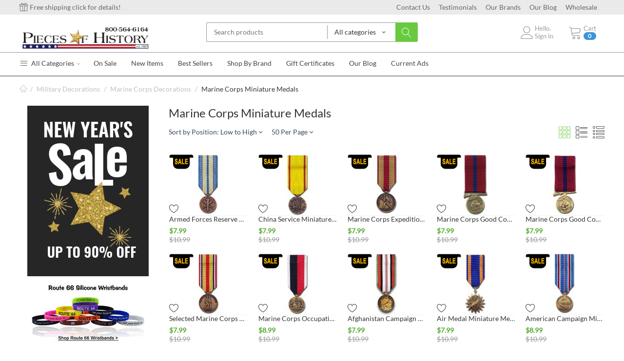

--- FILE ---
content_type: text/html; charset=utf-8
request_url: https://www.piecesofhistory.com/store/military-decorations/marine-corps-decorations/marine-corps-miniature-medals/
body_size: 30743
content:
<!DOCTYPE html>
<html 
    lang="en"
    dir="ltr"
    class=" "
>
<head>
<title>Military Decorations :: Marine Corps Decorations :: Marine Corps Miniature Medals</title>
<base href="https://www.piecesofhistory.com/store/" />
<meta http-equiv="Content-Type" content="text/html; charset=utf-8" data-ca-mode="" />
<meta name="viewport" content="initial-scale=1.0, width=device-width" />
<meta name="description" content="" />

<meta name="keywords" content="" />
<meta name="format-detection" content="telephone=no">

            <link rel="canonical" href="https://www.piecesofhistory.com/store/military-decorations/marine-corps-decorations/marine-corps-miniature-medals/" />
                    <link rel="next" href="https://www.piecesofhistory.com/store/military-decorations/marine-corps-decorations/marine-corps-miniature-medals/page-2/" />
    

<meta property="og:title" content="Pieces of History" />
<meta property="og:description" content="We offer thousands of original, reproduction, and custom items that are related to many different aspects of American History. Our products are prized by history buffs and nostalgia collectors who appreciate their quality and fine craftsmanship." />
<meta property="og:image" content=https://www.piecesofhistory.com/store/images/logos/16/POH-Logo-est_1.jpg />

<script async src="https://pagead2.googlesyndication.com/pagead/js/adsbygoogle.js?client=ca-pub-3961938601743550" crossorigin="anonymous"></script>
    <link href="https://www.piecesofhistory.com/store/images/logos/16/favicon_uh7q-8f.ico" rel="shortcut icon" type="image/vnd.microsoft.icon" />

<link rel="preload" crossorigin="anonymous" as="font" href="//fonts.gstatic.com/s/lato/v20/S6uyw4BMUTPHjx4wWA.woff" type="font/woff" />
<link type="text/css" rel="stylesheet" href="https://www.piecesofhistory.com/store/var/cache/misc/assets/design/themes/thin_theme/css/standalone.5b2ef2783978f3cc78a07210610828c41768408561.css?1768408561" />



    <!-- Inline script moved to the bottom of the page -->

<!-- Inline script moved to the bottom of the page -->

<!-- Inline script moved to the bottom of the page -->
</head>

<body>
    <div id="tygh_settings" class="hidden" data-ca-current-location="https://www.piecesofhistory.com/store" data-ca-area="C" ></div>
            
        <div class="ty-tygh  " data-ca-element="mainContainer" id="tygh_container">

        <div id="ajax_overlay" class="ty-ajax-overlay"></div>
<div id="ajax_loading_box" class="ty-ajax-loading-box"></div>        <div class="cm-notification-container notification-container">
</div>
        <div class="ty-helper-container "
                    id="tygh_main_container">
                                             
<div class="tygh-top-panel clearfix">
                <div class="container-fluid  top-grid">
                                                


	

        <section class="ath_gird-section "><div class="ath_container clearfix"><div class="row-fluid">                        <div class="span6  top-links-grid ty-top-grid_float" >
                                    <div class="th_top-panel__text ty-float-left">
                <div class="ty-wysiwyg-content"  data-ca-live-editor-object-id="0" data-ca-live-editor-object-type=""><a href="https://www.piecesofhistory.com/store/shipping-policy/">
<i class="icon-tt-gift"></i> Free shipping click for details!
</a></div>
                    </div>
                            </div>
        	                                    


	

                                <div class="span10  top-links-grid hidden-phone" >
                                    <div class="hidden-phone ty-float-right">
                    

        <div class="ty-text-links-wrapper">
        <span id="sw_text_links_6137" class="ty-text-links-btn cm-combination visible-phone">
            <i class="ty-icon-short-list"></i>
            <i class="ty-icon-down-micro ty-text-links-btn__arrow"></i>
        </span>
    
        <ul id="text_links_6137" class="ty-text-links cm-popup-box ty-text-links_show_inline">
                            <li class="ty-text-links__item ty-level-0">
                    <a class="ty-text-links__a"  href="https://www.piecesofhistory.com/store/contact-form/">Contact Us</a> 
                                    </li>
                            <li class="ty-text-links__item ty-level-0">
                    <a class="ty-text-links__a"  href="https://www.piecesofhistory.com/store/index.php?dispatch=discussion.view&amp;thread_id=26">Testimonials</a> 
                                    </li>
                            <li class="ty-text-links__item ty-level-0">
                    <a class="ty-text-links__a"  href="https://www.piecesofhistory.com/store/index.php?dispatch=product_features.view_all&amp;filter_id=10">Our Brands</a> 
                                    </li>
                            <li class="ty-text-links__item ty-level-0">
                    <a class="ty-text-links__a"  href="https://www.piecesofhistory.com/store/blog/">Our Blog</a> 
                                    </li>
                            <li class="ty-text-links__item ty-level-0">
                    <a class="ty-text-links__a"  href="wholesale/">Wholesale</a> 
                                    </li>
                    </ul>

        </div>
    
                    </div>
                            </div>
        </div></div></section>	
        </div>
    

</div>

<div class="tygh-header clearfix">
                <div class="container-fluid  header-grid">
                                                


	

        <section class="ath_gird-section "><div class="ath_container clearfix"><div class="row-fluid">                        <div class="span5  top-logo-grid" >
                                    <div class="my-top-logo hidden-phone ">
                <div class="ty-logo-container">
    
            <a href="https://www.piecesofhistory.com/store/" title="Pieces of History">
        <img class="ty-pict  ty-logo-container__image   cm-image" width="366" height="74" alt="Pieces of History" title="Pieces of History" id="det_img_744479121" src="https://www.piecesofhistory.com/store/images/logos/16/POH-Logo-est_new-year.jpg" />

    
            </a>
    </div>

                    </div><div class="my-top-logo-mobile hidden-desktop hidden-tablet ">
                <div class="ty-logo-container">
    
            <a href="https://www.piecesofhistory.com/store/" title="Pieces of History">
        <img class="ty-pict  ty-logo-container__image   cm-image" width="366" height="74" alt="Pieces of History" title="Pieces of History" id="det_img_744479121" src="https://www.piecesofhistory.com/store/images/logos/16/POH-Logo-est_new-year.jpg" />

    
            </a>
    </div>

                    </div>
                            </div>
        	                                    


	

                                <div class="span6  " >
                                    <div class="th_top-search ">
                <div class="ty-search-block th_search-with-categories" id="th_search_by-cat_877">
    <form action="https://www.piecesofhistory.com/store/" name="search_form" method="get">
        <input type="hidden" name="subcats" value="Y" />
        <input type="hidden" name="pcode_from_q" value="Y" />
        <input type="hidden" name="pshort" value="Y" />
        <input type="hidden" name="pfull" value="Y" />
        <input type="hidden" name="pname" value="Y" />
        <input type="hidden" name="pkeywords" value="Y" />
        <input type="hidden" name="search_performed" value="Y" />
        
        

        <input type="text" name="q" value="" id="search_input" title="Search products" class="ty-search-block__input cm-hint" /><select name="cid" class="th_search-with-categories__select"><option value="0">All categories</option><option value="166"  title="Western Badges">Western Badges</option><option value="203"  title="Western Items">Western Items</option><option value="219"  title="Personalize It">Personalize It</option><option value="273"  title="Route 66">Route 66</option><option value="228"  title="Hat & Lapel Pins">Hat & Lapel Pins</option><option value="241"  title="Keep 'Em Flying Wings">Keep 'Em Flying W...</option><option value="245"  title="Aliens">Aliens</option><option value="250"  title="Flame Wings">Flame Wings</option><option value="265"  title="Commemorative Medals">Commemorative Medals</option><option value="264"  title="Commemorative Items">Commemorative Items</option><option value="266"  title="Military Decorations">Military Decorations</option><option value="267"  title="Military Hat Pins">Military Hat Pins</option><option value="268"  title="Military Patches">Military Patches</option><option value="269"  title="POW / MIA">POW / MIA</option><option value="271"  title="Closeouts">Closeouts</option><option value="988"  title="Special Buys">Special Buys</option></select><input type="hidden" name="category_id" value="0" id="th_search-with-categories__select-id" /><button title="Search" class="ty-search-magnifier" type="submit"><span class="ty-icon ty-icon-search" ></span></button>
<input type="hidden" name="dispatch" value="products.search" />

        
    <input type="hidden" name="security_hash" class="cm-no-hide-input" value="dfa81580bb6d3b06cddec81ff75acc0a" /></form>
</div>

<!-- Inline script moved to the bottom of the page -->


                    </div>
                            </div>
        	                                    


	

                                <div class="span5  " >
                                    <div class="th_cart-content ty-float-right">
                    <div class="ty-dropdown-box" id="cart_status_6130">
         <div id="sw_dropdown_6130" class="ty-dropdown-box__title cm-combination">
        <a href="https://www.piecesofhistory.com/store/cart/">
	                    
                    <i class="th_minicart__icon icon-tt-cart filled"></i>                 
            <span class="th_minicart__title empty-cart ty-hand">
        	<span class="tt_minicart__text">Cart</span>
        	<span class="tt_minicart__amount">0</span>
        </span>
    
            
        </a>
        </div>
        <div id="dropdown_6130" class="cm-popup-box ty-dropdown-box__content hidden">
                            <div class="cm-cart-content cm-cart-content-thumb cm-cart-content-delete">
                        <div class="ty-cart-items">
                                                            <div class="ty-cart-items__empty ty-center">Cart is empty</div>
                                                    </div>

                                                <div class="cm-cart-buttons ty-cart-content__buttons buttons-container hidden">
                            <div class="ty-float-left">
                                <a href="https://www.piecesofhistory.com/store/cart/" rel="nofollow" class="ty-btn ty-btn__secondary">View cart</a>
                            </div>
                                                        <div class="ty-float-right">
                                <a href="https://www.piecesofhistory.com/store/checkout/" rel="nofollow" class="ty-btn ty-btn__primary">Checkout</a>
                            </div>
                                                    </div>
                        
                </div>
            
        </div>
    <!--cart_status_6130--></div>


                    </div><div class="ty-dropdown-box  th_your-account ty-float-right">
        <div id="sw_dropdown_6131" class="ty-dropdown-box__title cm-combination unlogged">
                                            <a class="ty-account-info__title" href="https://www.piecesofhistory.com/store/profiles-update/">
        <i class="icon-tt-user th_user__icon"></i>&nbsp;<span class="ty-account-info__title-txt">
                	Hello.<br>Sign In
    	        </span>
            </a>

                        
        </div>
        <div id="dropdown_6131" class="cm-popup-box ty-dropdown-box__content hidden">
            
<div id="account_info_6131">
        <ul class="ty-account-info">
                                <li class="ty-account-info__item ty-dropdown-box__item"><a class="ty-account-info__a underlined" href="https://www.piecesofhistory.com/store/orders/" rel="nofollow">Orders</a></li>
                    

<li class="ty-account-info__item ty-dropdown-box__item">
    <a href="https://www.piecesofhistory.com/store/returns/" rel="nofollow" class="ty-account-info__a">Return requests</a>
</li><li class="ty-account-info__item ty-dropdown-box__item"><a class="ty-account-info__a" href="https://www.piecesofhistory.com/store/wishlist/" rel="nofollow">Wish list</a></li>    </ul>

            <div class="ty-account-info__orders updates-wrapper track-orders" id="track_orders_block_6131">
            <form action="https://www.piecesofhistory.com/store/" method="POST" class="cm-ajax cm-post cm-ajax-full-render" name="track_order_quick">
                <input type="hidden" name="result_ids" value="track_orders_block_*" />
                <input type="hidden" name="return_url" value="index.php?dispatch=categories.view&amp;category_id=345" />

                <div class="ty-account-info__orders-txt">Track my order(s)</div>

                <div class="ty-account-info__orders-input ty-control-group ty-input-append">
                    <label for="track_order_item6131" class="cm-required hidden">Track my order(s)</label>
                    <input type="text" size="20" class="ty-input-text cm-hint" id="track_order_item6131" name="track_data" value="Order ID/E-mail" />
                    <button title="Go" class="ty-btn-go" type="submit"><span class="ty-icon ty-icon-right-dir ty-btn-go__icon" ></span></button>
<input type="hidden" name="dispatch" value="orders.track_request" />
                                    </div>
            <input type="hidden" name="security_hash" class="cm-no-hide-input" value="dfa81580bb6d3b06cddec81ff75acc0a" /></form>
        <!--track_orders_block_6131--></div>
    
    <div class="ty-account-info__buttons buttons-container">
                    <a href="https://www.piecesofhistory.com/store/login/?return_url=index.php%3Fdispatch%3Dcategories.view%26category_id%3D345"  data-ca-target-id="login_block6131" class="cm-dialog-opener cm-dialog-auto-size ty-btn ty-btn__secondary" rel="nofollow">Sign in</a><a href="https://www.piecesofhistory.com/store/profiles-add/" rel="nofollow" class="ty-btn ty-btn__primary">Register</a>
                            <div  id="login_block6131" class="hidden" title="Sign in">
                    <div class="ty-login-popup">
                        

    <div id="popup6131_login_popup_form_container">
            <form name="popup6131_form" action="https://www.piecesofhistory.com/store/" method="post" class="cm-ajax cm-ajax-full-render">
                    <input type="hidden" name="result_ids" value="popup6131_login_popup_form_container" />
            <input type="hidden" name="login_block_id" value="popup6131" />
            <input type="hidden" name="quick_login" value="1" />
        
        <input type="hidden" name="return_url" value="index.php?dispatch=categories.view&amp;category_id=345" />
        <input type="hidden" name="redirect_url" value="index.php?dispatch=categories.view&amp;category_id=345" />

        
        <div class="ty-control-group">
            <label for="login_popup6131" class="ty-login__filed-label ty-control-group__label cm-required cm-trim cm-email">E-mail</label>
            <input type="text" id="login_popup6131" name="user_login" size="30" value="" class="ty-login__input cm-focus" />
        </div>

        <div class="ty-control-group ty-password-forgot">
            <label for="psw_popup6131" class="ty-login__filed-label ty-control-group__label ty-password-forgot__label cm-required">Password</label><a href="https://www.piecesofhistory.com/store/index.php?dispatch=auth.recover_password" class="ty-password-forgot__a"  tabindex="5">Forgot your password?</a>
            <input type="password" id="psw_popup6131" name="password" size="30" value="" class="ty-login__input" maxlength="32" />
        </div>

                    
            <div class="ty-login-reglink ty-center">
                <a class="ty-login-reglink__a" href="https://www.piecesofhistory.com/store/profiles-add/" rel="nofollow">Register for a new account</a>
            </div>
        
        
        
                    <div class="buttons-container clearfix">
                <div class="ty-float-right">
                        
     <button  class="ty-btn__login ty-btn__secondary ty-btn" type="submit" name="dispatch[auth.login]" >Sign in</button>

                </div>
                <div class="ty-login__remember-me">
                    <label for="remember_me_popup6131" class="ty-login__remember-me-label"><input class="checkbox" type="checkbox" name="remember_me" id="remember_me_popup6131" value="Y" />Remember me</label>
                </div>
            </div>
        
    <input type="hidden" name="security_hash" class="cm-no-hide-input" value="dfa81580bb6d3b06cddec81ff75acc0a" /></form>

    <!--popup6131_login_popup_form_container--></div>
                    </div>
                </div>
                        </div>
<!--account_info_6131--></div>

        </div>
    </div>
                            </div>
        </div></div></section>	                                    


	                                    


	

        <section class="ath_gird-section tt_header-menu__section"><div class="ath_container clearfix"><div class="row-fluid">                        <div class="span16  hidden-phone" >
                                    <div class="ath_mega-menu__mobile-opener ty-menu__item ty-menu__menu-btn visible-phone" id="MegaMenuOpenBtn_990"><a class="ty-menu__item-link"><i class="ty-icon-short-list"></i><span>Menu</span></a></div><div class="ath_mega-menu-wrapper" id="MegaMenu_990"><ul class="ath_mega-menu"><li class="mm1 ath_mega-menu__l1 ath_mega-menu__l1--full_tree  ath_mega-menu__l1--drop-down-Y  list"><a  href="https://www.piecesofhistory.com/store/catalog/" class="ath_mega-menu__l1__link"><i class="icon-tt-menu"></i> All Categories<i class="icon-tt-right ath_mega-menu-have-child--icon"></i></a><div class="ath_mega-menu__full_tree-wrapper"><div class="ath_mega-menu__back"><i class="icon-tt-left"></i> Back</div><ul class="ath_mega-menu__full_tree"><li class="mm2 ath_mega-menu__full_tree__l1 ath_mega-menu__full_tree__l1--subcategories" data-submenu-id="ath_mega-menu__full_tree__l2-wrapper__166"><a  href="https://www.piecesofhistory.com/store/western-badges/" class="ath_mega-menu__full_tree__l1__link"><i class="icon-tt-cat-bullet ath_mega-menu__full_tree__l1__icon  ath_mega-menu__full_tree__l1__icon--no-img"></i><span class="ath_mega-menu__name__link">Western Badges</span><i class="icon-tt-right ath_mega-menu__full_tree__l1__icon--child"></i></a><div class="ath_mega-menu__full_tree__l2-wrapper " id="ath_mega-menu__full_tree__l2-wrapper__166"><div class="ath_mega-menu__back"><i class="icon-tt-left"></i> Back</div><ul class="ath_mega-menu__full_tree__l2--categories clearfix"><li class="mm3 ath_mega-menu__full_tree__l2"><a  href="https://www.piecesofhistory.com/store/western-badges/custom-badges/" class="ath_mega-menu__full_tree__l2__link ath_mega-menu__full_tree__l2__link--alone"><span class="ath_mega-menu__full_tree__l2__cat-name">Custom Badges</span><img class="ty-pict  ath_mega-menu__full_tree__l2__img   cm-image" alt="" title="" width="120" height="120" src="https://www.piecesofhistory.com/store/images/thumbnails/120/120/detailed/16/custom-badges.jpg" />

</a></li><li class="mm3 ath_mega-menu__full_tree__l2"><a  href="https://www.piecesofhistory.com/store/western-badges/marshal-badges/" class="ath_mega-menu__full_tree__l2__link ath_mega-menu__full_tree__l2__link--alone"><span class="ath_mega-menu__full_tree__l2__cat-name">Marshal Badges</span><img class="ty-pict  ath_mega-menu__full_tree__l2__img   cm-image" alt="" title="" width="120" height="120" src="https://www.piecesofhistory.com/store/images/thumbnails/120/120/detailed/14/marshal-badges.png" />

</a></li><li class="mm3 ath_mega-menu__full_tree__l2"><a  href="https://www.piecesofhistory.com/store/western-badges/sheriff-badges/" class="ath_mega-menu__full_tree__l2__link ath_mega-menu__full_tree__l2__link--alone"><span class="ath_mega-menu__full_tree__l2__cat-name">Sheriff Badges</span><img class="ty-pict  ath_mega-menu__full_tree__l2__img   cm-image" alt="" title="" width="120" height="120" src="https://www.piecesofhistory.com/store/images/thumbnails/120/120/detailed/1/sheriff-badges.png" />

</a></li><li class="mm3 ath_mega-menu__full_tree__l2"><a  href="https://www.piecesofhistory.com/store/western-badges/ranger-badges/" class="ath_mega-menu__full_tree__l2__link ath_mega-menu__full_tree__l2__link--alone"><span class="ath_mega-menu__full_tree__l2__cat-name">Ranger Badges</span><img class="ty-pict  ath_mega-menu__full_tree__l2__img   cm-image" alt="" title="" width="120" height="120" src="https://www.piecesofhistory.com/store/images/thumbnails/120/120/detailed/14/ranger-badges.png" />

</a></li><li class="mm3 ath_mega-menu__full_tree__l2"><a  href="https://www.piecesofhistory.com/store/western-badges/railroad-badges/" class="ath_mega-menu__full_tree__l2__link ath_mega-menu__full_tree__l2__link--alone"><span class="ath_mega-menu__full_tree__l2__cat-name">Railroad Badges</span><img class="ty-pict  ath_mega-menu__full_tree__l2__img   cm-image" alt="" title="" width="120" height="120" src="https://www.piecesofhistory.com/store/images/thumbnails/120/120/detailed/14/railroad-badges.png" />

</a></li><li class="mm3 ath_mega-menu__full_tree__l2"><a  href="https://www.piecesofhistory.com/store/western-badges/brothel-inspector-badges/" class="ath_mega-menu__full_tree__l2__link ath_mega-menu__full_tree__l2__link--alone"><span class="ath_mega-menu__full_tree__l2__cat-name">Brothel Inspector Badges</span><img class="ty-pict  ath_mega-menu__full_tree__l2__img   cm-image" alt="" title="" width="120" height="120" src="https://www.piecesofhistory.com/store/images/thumbnails/120/120/detailed/14/brothel-badges.png" />

</a></li><li class="mm3 ath_mega-menu__full_tree__l2"><a  href="https://www.piecesofhistory.com/store/western-badges/miscellaneous-badges/" class="ath_mega-menu__full_tree__l2__link ath_mega-menu__full_tree__l2__link--alone"><span class="ath_mega-menu__full_tree__l2__cat-name">Miscellaneous Badges</span><img class="ty-pict  ath_mega-menu__full_tree__l2__img   cm-image" alt="" title="" width="120" height="120" src="https://www.piecesofhistory.com/store/images/thumbnails/120/120/detailed/14/misc-badges.png" />

</a></li><li class="mm3 ath_mega-menu__full_tree__l2"><a  href="https://www.piecesofhistory.com/store/western-badges/novelty-badges/" class="ath_mega-menu__full_tree__l2__link ath_mega-menu__full_tree__l2__link--alone"><span class="ath_mega-menu__full_tree__l2__cat-name">Novelty Badges</span><img class="ty-pict  ath_mega-menu__full_tree__l2__img   cm-image" alt="" title="" width="120" height="120" src="https://www.piecesofhistory.com/store/images/thumbnails/120/120/detailed/14/novelty-badges.png" />

</a></li><li class="mm3 ath_mega-menu__full_tree__l2"><a  href="https://www.piecesofhistory.com/store/western-badges/western-movie-badges/" class="ath_mega-menu__full_tree__l2__link ath_mega-menu__full_tree__l2__link--alone"><span class="ath_mega-menu__full_tree__l2__cat-name">Western Movie Badges</span><img class="ty-pict  ath_mega-menu__full_tree__l2__img   cm-image" alt="" title="" width="120" height="120" src="https://www.piecesofhistory.com/store/images/thumbnails/120/120/detailed/14/western-movie-badges.png" />

</a></li><li class="mm3 ath_mega-menu__full_tree__l2"><a  href="https://www.piecesofhistory.com/store/western-badges/mini-badges/" class="ath_mega-menu__full_tree__l2__link ath_mega-menu__full_tree__l2__link--alone"><span class="ath_mega-menu__full_tree__l2__cat-name">Mini Badges</span><img class="ty-pict  ath_mega-menu__full_tree__l2__img   cm-image" alt="" title="" width="120" height="120" src="https://www.piecesofhistory.com/store/images/thumbnails/120/120/detailed/1/mini-badges.jpg" />

</a></li><li class="mm3 ath_mega-menu__full_tree__l2"><a  href="https://www.piecesofhistory.com/store/western-badges/western-badge-lapel-pins/" class="ath_mega-menu__full_tree__l2__link ath_mega-menu__full_tree__l2__link--alone"><span class="ath_mega-menu__full_tree__l2__cat-name">Lapel Pin Badges</span><img class="ty-pict  ath_mega-menu__full_tree__l2__img   cm-image" alt="" title="" width="120" height="120" src="https://www.piecesofhistory.com/store/images/thumbnails/120/120/detailed/1/badge-pins.jpg" />

</a></li></ul></div></li><li class="mm2 ath_mega-menu__full_tree__l1 ath_mega-menu__full_tree__l1--subcategories" data-submenu-id="ath_mega-menu__full_tree__l2-wrapper__203"><a  href="https://www.piecesofhistory.com/store/western-items/" class="ath_mega-menu__full_tree__l1__link"><i class="icon-tt-cat-bullet ath_mega-menu__full_tree__l1__icon  ath_mega-menu__full_tree__l1__icon--no-img"></i><span class="ath_mega-menu__name__link">Western Items</span><i class="icon-tt-right ath_mega-menu__full_tree__l1__icon--child"></i></a><div class="ath_mega-menu__full_tree__l2-wrapper " id="ath_mega-menu__full_tree__l2-wrapper__203"><div class="ath_mega-menu__back"><i class="icon-tt-left"></i> Back</div><ul class="ath_mega-menu__full_tree__l2--categories clearfix"><li class="mm3 ath_mega-menu__full_tree__l2"><a  href="https://www.piecesofhistory.com/store/western-items/brothel-tokens/" class="ath_mega-menu__full_tree__l2__link ath_mega-menu__full_tree__l2__link--alone"><span class="ath_mega-menu__full_tree__l2__cat-name">Brothel Tokens</span><img class="ty-pict  ath_mega-menu__full_tree__l2__img   cm-image" alt="" title="" width="120" height="120" src="https://www.piecesofhistory.com/store/images/thumbnails/120/120/detailed/1/brothel-tokens.jpg" />

</a></li><li class="mm3 ath_mega-menu__full_tree__l2"><a  href="https://www.piecesofhistory.com/store/western-items/famous-people-of-the-old-west/" class="ath_mega-menu__full_tree__l2__link ath_mega-menu__full_tree__l2__link--alone"><span class="ath_mega-menu__full_tree__l2__cat-name">Famous People of the Old West</span><img class="ty-pict  ath_mega-menu__full_tree__l2__img   cm-image" alt="" title="" width="120" height="120" src="https://www.piecesofhistory.com/store/images/thumbnails/120/120/detailed/1/gun-fighter-coins.jpg" />

</a></li></ul></div></li><li class="mm2 ath_mega-menu__full_tree__l1" data-submenu-id="ath_mega-menu__full_tree__l2-wrapper__219"><a  href="https://www.piecesofhistory.com/store/personalize-it/" class="ath_mega-menu__full_tree__l1__link"><i class="icon-tt-cat-bullet ath_mega-menu__full_tree__l1__icon  ath_mega-menu__full_tree__l1__icon--no-img"></i><span class="ath_mega-menu__name__link">Personalize It</span></a></li><li class="mm2 ath_mega-menu__full_tree__l1 ath_mega-menu__full_tree__l1--subcategories" data-submenu-id="ath_mega-menu__full_tree__l2-wrapper__273"><a  href="https://www.piecesofhistory.com/store/route-66/" class="ath_mega-menu__full_tree__l1__link"><i class="icon-tt-cat-bullet ath_mega-menu__full_tree__l1__icon  ath_mega-menu__full_tree__l1__icon--no-img"></i><span class="ath_mega-menu__name__link">Route 66</span><i class="icon-tt-right ath_mega-menu__full_tree__l1__icon--child"></i></a><div class="ath_mega-menu__full_tree__l2-wrapper " id="ath_mega-menu__full_tree__l2-wrapper__273"><div class="ath_mega-menu__back"><i class="icon-tt-left"></i> Back</div><ul class="ath_mega-menu__full_tree__l2--categories clearfix"><li class="mm3 ath_mega-menu__full_tree__l2"><a  href="https://www.piecesofhistory.com/store/route-66/route-66-get-your-kicks-pins/" class="ath_mega-menu__full_tree__l2__link ath_mega-menu__full_tree__l2__link--alone"><span class="ath_mega-menu__full_tree__l2__cat-name">Route 66 Get Your Kicks Pins</span><img class="ty-pict  ath_mega-menu__full_tree__l2__img   cm-image" alt="" title="" width="120" height="120" src="https://www.piecesofhistory.com/store/images/thumbnails/120/120/detailed/5/route-66-GYK-pins.jpg" />

</a></li><li class="mm3 ath_mega-menu__full_tree__l2"><a  href="https://www.piecesofhistory.com/store/route-66/route-66-pins-enameled/" class="ath_mega-menu__full_tree__l2__link ath_mega-menu__full_tree__l2__link--alone"><span class="ath_mega-menu__full_tree__l2__cat-name">Route 66 Pins (enameled)</span><img class="ty-pict  ath_mega-menu__full_tree__l2__img   cm-image" alt="" title="" width="120" height="120" src="https://www.piecesofhistory.com/store/images/thumbnails/120/120/detailed/5/route-66-pins2.jpg" />

</a></li><li class="mm3 ath_mega-menu__full_tree__l2"><a  href="https://www.piecesofhistory.com/store/route-66/route-66-pins-screen-printed/" class="ath_mega-menu__full_tree__l2__link ath_mega-menu__full_tree__l2__link--alone"><span class="ath_mega-menu__full_tree__l2__cat-name">Route 66 Pins (screen printed)</span><img class="ty-pict  ath_mega-menu__full_tree__l2__img   cm-image" alt="" title="" width="120" height="120" src="https://www.piecesofhistory.com/store/images/thumbnails/120/120/detailed/5/route-66-printed-pins2.jpg" />

</a></li><li class="mm3 ath_mega-menu__full_tree__l2"><a  href="https://www.piecesofhistory.com/store/route-66/route-66-state-pins/" class="ath_mega-menu__full_tree__l2__link ath_mega-menu__full_tree__l2__link--alone"><span class="ath_mega-menu__full_tree__l2__cat-name">Route 66 State Pins</span><img class="ty-pict  ath_mega-menu__full_tree__l2__img   cm-image" alt="" title="" width="120" height="120" src="https://www.piecesofhistory.com/store/images/thumbnails/120/120/detailed/5/route-66-statepins-3.jpg" />

</a></li><li class="mm3 ath_mega-menu__full_tree__l2"><a  href="https://www.piecesofhistory.com/store/route-66/route-66-city-pins/" class="ath_mega-menu__full_tree__l2__link ath_mega-menu__full_tree__l2__link--alone"><span class="ath_mega-menu__full_tree__l2__cat-name">Route 66 City Pins</span><img class="ty-pict  ath_mega-menu__full_tree__l2__img   cm-image" alt="" title="" width="120" height="120" src="https://www.piecesofhistory.com/store/images/thumbnails/120/120/detailed/5/R6023S.jpg" />

</a></li><li class="mm3 ath_mega-menu__full_tree__l2"><a  href="https://www.piecesofhistory.com/store/route-66/route-66-jewelry/" class="ath_mega-menu__full_tree__l2__link ath_mega-menu__full_tree__l2__link--alone"><span class="ath_mega-menu__full_tree__l2__cat-name">Route 66 Jewelry</span><img class="ty-pict  ath_mega-menu__full_tree__l2__img   cm-image" alt="" title="" width="120" height="120" src="https://www.piecesofhistory.com/store/images/thumbnails/120/120/detailed/5/R6162.jpg" />

</a></li><li class="mm3 ath_mega-menu__full_tree__l2"><a  href="https://www.piecesofhistory.com/store/route-66/route-66-key-rings/" class="ath_mega-menu__full_tree__l2__link ath_mega-menu__full_tree__l2__link--alone"><span class="ath_mega-menu__full_tree__l2__cat-name">Route 66 Key Rings</span><img class="ty-pict  ath_mega-menu__full_tree__l2__img   cm-image" alt="" title="" width="120" height="120" src="https://www.piecesofhistory.com/store/images/thumbnails/120/120/detailed/5/route-66-key-chains-2.jpg" />

</a></li><li class="mm3 ath_mega-menu__full_tree__l2"><a  href="https://www.piecesofhistory.com/store/route-66/route-66-wings/" class="ath_mega-menu__full_tree__l2__link ath_mega-menu__full_tree__l2__link--alone"><span class="ath_mega-menu__full_tree__l2__cat-name">Route 66 Wings</span><img class="ty-pict  ath_mega-menu__full_tree__l2__img   cm-image" alt="" title="" width="120" height="120" src="https://www.piecesofhistory.com/store/images/thumbnails/120/120/detailed/5/route-66-wings-2.jpg" />

</a></li><li class="mm3 ath_mega-menu__full_tree__l2"><a  href="https://www.piecesofhistory.com/store/route-66/route-66-badges/" class="ath_mega-menu__full_tree__l2__link ath_mega-menu__full_tree__l2__link--alone"><span class="ath_mega-menu__full_tree__l2__cat-name">Route 66 Badges</span><img class="ty-pict  ath_mega-menu__full_tree__l2__img   cm-image" alt="" title="" width="120" height="120" src="https://www.piecesofhistory.com/store/images/thumbnails/120/120/detailed/5/PH066.jpg" />

</a></li><li class="mm3 ath_mega-menu__full_tree__l2"><a  href="https://www.piecesofhistory.com/store/route-66/route-66-magnets/" class="ath_mega-menu__full_tree__l2__link ath_mega-menu__full_tree__l2__link--alone"><span class="ath_mega-menu__full_tree__l2__cat-name">Route 66 Magnets</span><img class="ty-pict  ath_mega-menu__full_tree__l2__img   cm-image" alt="" title="" width="120" height="120" src="https://www.piecesofhistory.com/store/images/thumbnails/120/120/detailed/5/R6225.jpg" />

</a></li><li class="mm3 ath_mega-menu__full_tree__l2"><a  href="https://www.piecesofhistory.com/store/route-66/route-66-patches/" class="ath_mega-menu__full_tree__l2__link ath_mega-menu__full_tree__l2__link--alone"><span class="ath_mega-menu__full_tree__l2__cat-name">Route 66 Patches</span><img class="ty-pict  ath_mega-menu__full_tree__l2__img   cm-image" alt="" title="" width="120" height="120" src="https://www.piecesofhistory.com/store/images/thumbnails/120/120/detailed/5/RT66-patches.jpg" />

</a></li><li class="mm3 ath_mega-menu__full_tree__l2"><a  href="https://www.piecesofhistory.com/store/route-66/route-66-silicone-wristbands/" class="ath_mega-menu__full_tree__l2__link ath_mega-menu__full_tree__l2__link--alone"><span class="ath_mega-menu__full_tree__l2__cat-name">Route 66 Silicone Wristbands</span><img class="ty-pict  ath_mega-menu__full_tree__l2__img   cm-image" alt="" title="" width="120" height="120" src="https://www.piecesofhistory.com/store/images/thumbnails/120/120/detailed/5/silicone-wristbands-2.jpg" />

</a></li><li class="mm3 ath_mega-menu__full_tree__l2"><a  href="https://www.piecesofhistory.com/store/route-66/route-66-stickers/" class="ath_mega-menu__full_tree__l2__link ath_mega-menu__full_tree__l2__link--alone"><span class="ath_mega-menu__full_tree__l2__cat-name">Route 66 Stickers</span><img class="ty-pict  ath_mega-menu__full_tree__l2__img   cm-image" alt="" title="" width="120" height="120" src="https://www.piecesofhistory.com/store/images/thumbnails/120/120/detailed/5/R6273.jpg" />

</a></li></ul></div></li><li class="mm2 ath_mega-menu__full_tree__l1 ath_mega-menu__full_tree__l1--subcategories" data-submenu-id="ath_mega-menu__full_tree__l2-wrapper__228"><a  href="https://www.piecesofhistory.com/store/hat-lapel-pins/" class="ath_mega-menu__full_tree__l1__link"><i class="icon-tt-cat-bullet ath_mega-menu__full_tree__l1__icon  ath_mega-menu__full_tree__l1__icon--no-img"></i><span class="ath_mega-menu__name__link">Hat &amp; Lapel Pins</span><i class="icon-tt-right ath_mega-menu__full_tree__l1__icon--child"></i></a><div class="ath_mega-menu__full_tree__l2-wrapper " id="ath_mega-menu__full_tree__l2-wrapper__228"><div class="ath_mega-menu__back"><i class="icon-tt-left"></i> Back</div><ul class="ath_mega-menu__full_tree__l2--categories clearfix"><li class="mm3 ath_mega-menu__full_tree__l2"><a  href="https://www.piecesofhistory.com/store/hat-lapel-pins/patriotic-pins/" class="ath_mega-menu__full_tree__l2__link ath_mega-menu__full_tree__l2__link--alone"><span class="ath_mega-menu__full_tree__l2__cat-name">Patriotic Pins</span><img class="ty-pict  ath_mega-menu__full_tree__l2__img   cm-image" alt="" title="" width="120" height="120" src="https://www.piecesofhistory.com/store/images/thumbnails/120/120/detailed/5/Patriotic-Pins.jpg" />

</a></li><li class="mm3 ath_mega-menu__full_tree__l2"><a  href="https://www.piecesofhistory.com/store/hat-lapel-pins/service-organizational-pins/" class="ath_mega-menu__full_tree__l2__link ath_mega-menu__full_tree__l2__link--alone"><span class="ath_mega-menu__full_tree__l2__cat-name">Service &amp; Organizational</span><img class="ty-pict  ath_mega-menu__full_tree__l2__img   cm-image" alt="" title="" width="120" height="120" src="https://www.piecesofhistory.com/store/images/thumbnails/120/120/detailed/5/Service.jpg" />

</a></li><li class="mm3 ath_mega-menu__full_tree__l2"><a  href="https://www.piecesofhistory.com/store/hat-lapel-pins/miscellaneous-pins/" class="ath_mega-menu__full_tree__l2__link ath_mega-menu__full_tree__l2__link--alone"><span class="ath_mega-menu__full_tree__l2__cat-name">Miscellaneous Pins</span><img class="ty-pict  ath_mega-menu__full_tree__l2__img   cm-image" alt="" title="" width="120" height="120" src="https://www.piecesofhistory.com/store/images/thumbnails/120/120/detailed/5/Misc.jpg" />

</a></li><li class="mm3 ath_mega-menu__full_tree__l2"><a  href="https://www.piecesofhistory.com/store/hat-lapel-pins/old-west-pins/" class="ath_mega-menu__full_tree__l2__link ath_mega-menu__full_tree__l2__link--alone"><span class="ath_mega-menu__full_tree__l2__cat-name">Old West Pins</span><img class="ty-pict  ath_mega-menu__full_tree__l2__img   cm-image" alt="" title="" width="120" height="120" src="https://www.piecesofhistory.com/store/images/thumbnails/120/120/detailed/5/Old-west.jpg" />

</a></li></ul></div></li><li class="mm2 ath_mega-menu__full_tree__l1" data-submenu-id="ath_mega-menu__full_tree__l2-wrapper__241"><a  href="https://www.piecesofhistory.com/store/keep-em-flying/" class="ath_mega-menu__full_tree__l1__link"><i class="icon-tt-cat-bullet ath_mega-menu__full_tree__l1__icon  ath_mega-menu__full_tree__l1__icon--no-img"></i><span class="ath_mega-menu__name__link">Keep &#039;Em Flying Wings</span></a></li><li class="mm2 ath_mega-menu__full_tree__l1" data-submenu-id="ath_mega-menu__full_tree__l2-wrapper__245"><a  href="https://www.piecesofhistory.com/store/aliens/" class="ath_mega-menu__full_tree__l1__link"><i class="icon-tt-cat-bullet ath_mega-menu__full_tree__l1__icon  ath_mega-menu__full_tree__l1__icon--no-img"></i><span class="ath_mega-menu__name__link">Aliens</span></a></li><li class="mm2 ath_mega-menu__full_tree__l1" data-submenu-id="ath_mega-menu__full_tree__l2-wrapper__250"><a  href="https://www.piecesofhistory.com/store/flame-wings/" class="ath_mega-menu__full_tree__l1__link"><i class="icon-tt-cat-bullet ath_mega-menu__full_tree__l1__icon  ath_mega-menu__full_tree__l1__icon--no-img"></i><span class="ath_mega-menu__name__link">Flame Wings</span></a></li><li class="mm2 ath_mega-menu__full_tree__l1 ath_mega-menu__full_tree__l1--subcategories" data-submenu-id="ath_mega-menu__full_tree__l2-wrapper__265"><a  href="https://www.piecesofhistory.com/store/commemorative-medals/" class="ath_mega-menu__full_tree__l1__link"><i class="icon-tt-cat-bullet ath_mega-menu__full_tree__l1__icon  ath_mega-menu__full_tree__l1__icon--no-img"></i><span class="ath_mega-menu__name__link">Commemorative Medals</span><i class="icon-tt-right ath_mega-menu__full_tree__l1__icon--child"></i></a><div class="ath_mega-menu__full_tree__l2-wrapper " id="ath_mega-menu__full_tree__l2-wrapper__265"><div class="ath_mega-menu__back"><i class="icon-tt-left"></i> Back</div><ul class="ath_mega-menu__full_tree__l2--categories clearfix"><li class="mm3 ath_mega-menu__full_tree__l2"><a  href="https://www.piecesofhistory.com/store/commemorative-medals/civil-war-commemoratives/" class="ath_mega-menu__full_tree__l2__link ath_mega-menu__full_tree__l2__link--alone"><span class="ath_mega-menu__full_tree__l2__cat-name">Civil War</span><img class="ty-pict  ath_mega-menu__full_tree__l2__img   cm-image" alt="" title="" width="120" height="120" src="https://www.piecesofhistory.com/store/images/thumbnails/120/120/detailed/5/com-confederate.jpg" />

</a></li><li class="mm3 ath_mega-menu__full_tree__l2"><a  href="https://www.piecesofhistory.com/store/commemorative-medals/world-war-ii-commemoratives/" class="ath_mega-menu__full_tree__l2__link ath_mega-menu__full_tree__l2__link--alone"><span class="ath_mega-menu__full_tree__l2__cat-name">World War II</span><img class="ty-pict  ath_mega-menu__full_tree__l2__img   cm-image" alt="" title="" width="120" height="120" src="https://www.piecesofhistory.com/store/images/thumbnails/120/120/detailed/5/COM006.jpg" />

</a></li><li class="mm3 ath_mega-menu__full_tree__l2"><a  href="https://www.piecesofhistory.com/store/commemorative-medals/cold-war-commemoratives/" class="ath_mega-menu__full_tree__l2__link ath_mega-menu__full_tree__l2__link--alone"><span class="ath_mega-menu__full_tree__l2__cat-name">Cold War</span><img class="ty-pict  ath_mega-menu__full_tree__l2__img   cm-image" alt="" title="" width="120" height="120" src="https://www.piecesofhistory.com/store/images/thumbnails/120/120/detailed/5/COM042.jpg" />

</a></li><li class="mm3 ath_mega-menu__full_tree__l2"><a  href="https://www.piecesofhistory.com/store/commemorative-medals/korean-war-commemoratives/" class="ath_mega-menu__full_tree__l2__link ath_mega-menu__full_tree__l2__link--alone"><span class="ath_mega-menu__full_tree__l2__cat-name">Korean War</span><img class="ty-pict  ath_mega-menu__full_tree__l2__img   cm-image" alt="" title="" width="120" height="120" src="https://www.piecesofhistory.com/store/images/thumbnails/120/120/detailed/5/COM034.jpg" />

</a></li><li class="mm3 ath_mega-menu__full_tree__l2"><a  href="https://www.piecesofhistory.com/store/commemorative-medals/vietnam-war-commemoratives/" class="ath_mega-menu__full_tree__l2__link ath_mega-menu__full_tree__l2__link--alone"><span class="ath_mega-menu__full_tree__l2__cat-name">Vietnam War</span><img class="ty-pict  ath_mega-menu__full_tree__l2__img   cm-image" alt="" title="" width="120" height="120" src="https://www.piecesofhistory.com/store/images/thumbnails/120/120/detailed/5/COM069.jpg" />

</a></li><li class="mm3 ath_mega-menu__full_tree__l2"><a  href="https://www.piecesofhistory.com/store/commemorative-medals/gulf-war-commemoratives/" class="ath_mega-menu__full_tree__l2__link ath_mega-menu__full_tree__l2__link--alone"><span class="ath_mega-menu__full_tree__l2__cat-name">Gulf War</span><img class="ty-pict  ath_mega-menu__full_tree__l2__img   cm-image" alt="" title="" width="120" height="120" src="https://www.piecesofhistory.com/store/images/thumbnails/120/120/detailed/5/COM066.jpg" />

</a></li><li class="mm3 ath_mega-menu__full_tree__l2"><a  href="https://www.piecesofhistory.com/store/commemorative-medals/global-war-on-terror-commemoratives/" class="ath_mega-menu__full_tree__l2__link ath_mega-menu__full_tree__l2__link--alone"><span class="ath_mega-menu__full_tree__l2__cat-name">Global War on Terror</span><img class="ty-pict  ath_mega-menu__full_tree__l2__img   cm-image" alt="" title="" width="120" height="120" src="https://www.piecesofhistory.com/store/images/thumbnails/120/120/detailed/5/COM060.jpg" />

</a></li><li class="mm3 ath_mega-menu__full_tree__l2"><a  href="https://www.piecesofhistory.com/store/commemorative-medals/united-nations-missions-commemoratives/" class="ath_mega-menu__full_tree__l2__link ath_mega-menu__full_tree__l2__link--alone"><span class="ath_mega-menu__full_tree__l2__cat-name">United Nations Missions</span><img class="ty-pict  ath_mega-menu__full_tree__l2__img   cm-image" alt="" title="" width="120" height="120" src="https://www.piecesofhistory.com/store/images/thumbnails/120/120/detailed/5/COM061.jpg" />

</a></li><li class="mm3 ath_mega-menu__full_tree__l2"><a  href="https://www.piecesofhistory.com/store/commemorative-medals/commemorative-key-rings/" class="ath_mega-menu__full_tree__l2__link ath_mega-menu__full_tree__l2__link--alone"><span class="ath_mega-menu__full_tree__l2__cat-name">Commemorative Key Rings</span><img class="ty-pict  ath_mega-menu__full_tree__l2__img   cm-image" alt="" title="" width="120" height="120" src="https://www.piecesofhistory.com/store/images/thumbnails/120/120/detailed/5/commemorative-key-rings_hlnl-np.jpg" />

</a></li><li class="mm3 ath_mega-menu__full_tree__l2"><a  href="https://www.piecesofhistory.com/store/commemorative-medals/commemorative-pins/" class="ath_mega-menu__full_tree__l2__link ath_mega-menu__full_tree__l2__link--alone"><span class="ath_mega-menu__full_tree__l2__cat-name">Commemorative Pins</span><img class="ty-pict  ath_mega-menu__full_tree__l2__img   cm-image" alt="" title="" width="120" height="120" src="https://www.piecesofhistory.com/store/images/thumbnails/120/120/detailed/5/commemorative-pins_vygl-am.jpg" />

</a></li></ul></div></li><li class="mm2 ath_mega-menu__full_tree__l1 ath_mega-menu__full_tree__l1--subcategories" data-submenu-id="ath_mega-menu__full_tree__l2-wrapper__264"><a  href="https://www.piecesofhistory.com/store/commemortive-items/" class="ath_mega-menu__full_tree__l1__link"><i class="icon-tt-cat-bullet ath_mega-menu__full_tree__l1__icon  ath_mega-menu__full_tree__l1__icon--no-img"></i><span class="ath_mega-menu__name__link">Commemorative Items</span><i class="icon-tt-right ath_mega-menu__full_tree__l1__icon--child"></i></a><div class="ath_mega-menu__full_tree__l2-wrapper " id="ath_mega-menu__full_tree__l2-wrapper__264"><div class="ath_mega-menu__back"><i class="icon-tt-left"></i> Back</div><ul class="ath_mega-menu__full_tree__l2--categories clearfix"><li class="mm3 ath_mega-menu__full_tree__l2"><a  href="https://www.piecesofhistory.com/store/commemortive-items/commemorative-badges/" class="ath_mega-menu__full_tree__l2__link ath_mega-menu__full_tree__l2__link--alone"><span class="ath_mega-menu__full_tree__l2__cat-name">Commemorative Badges</span><img class="ty-pict  ath_mega-menu__full_tree__l2__img   cm-image" alt="" title="" width="120" height="120" src="https://www.piecesofhistory.com/store/images/thumbnails/120/120/detailed/5/commemorative-badges.jpg" />

</a></li><li class="mm3 ath_mega-menu__full_tree__l2"><a  href="https://www.piecesofhistory.com/store/commemortive-items/commemorative-pins/" class="ath_mega-menu__full_tree__l2__link ath_mega-menu__full_tree__l2__link--alone"><span class="ath_mega-menu__full_tree__l2__cat-name">Commemorative Pins</span><img class="ty-pict  ath_mega-menu__full_tree__l2__img   cm-image" alt="" title="" width="120" height="120" src="https://www.piecesofhistory.com/store/images/thumbnails/120/120/detailed/5/commemorative-pins.jpg" />

</a></li><li class="mm3 ath_mega-menu__full_tree__l2"><a  href="https://www.piecesofhistory.com/store/commemortive-items/commemorative-key-rings/" class="ath_mega-menu__full_tree__l2__link ath_mega-menu__full_tree__l2__link--alone"><span class="ath_mega-menu__full_tree__l2__cat-name">Commemorative Key Rings</span><img class="ty-pict  ath_mega-menu__full_tree__l2__img   cm-image" alt="" title="" width="120" height="120" src="https://www.piecesofhistory.com/store/images/thumbnails/120/120/detailed/5/commemorative-key-rings.jpg" />

</a></li></ul></div></li><li class="mm2 ath_mega-menu__full_tree__l1 ath_mega-menu__full_tree__l1--subcategories" data-submenu-id="ath_mega-menu__full_tree__l2-wrapper__266"><a  href="https://www.piecesofhistory.com/store/military-decorations/" class="ath_mega-menu__full_tree__l1__link"><i class="icon-tt-cat-bullet ath_mega-menu__full_tree__l1__icon  ath_mega-menu__full_tree__l1__icon--no-img"></i><span class="ath_mega-menu__name__link">Military Decorations</span><i class="icon-tt-right ath_mega-menu__full_tree__l1__icon--child"></i></a><div class="ath_mega-menu__full_tree__l2-wrapper " id="ath_mega-menu__full_tree__l2-wrapper__266"><div class="ath_mega-menu__back"><i class="icon-tt-left"></i> Back</div><ul class="ath_mega-menu__full_tree__l2--categories clearfix"><li class="mm3 ath_mega-menu__full_tree__l2"><a href="https://www.piecesofhistory.com/store/military-decorations/army-decorations/" class="ath_mega-menu__full_tree__l2__link ath_mega-menu__full_tree__l2__link--title" >Army Decorations</a><a href="https://www.piecesofhistory.com/store/military-decorations/army-decorations/army-combat-service-identification-badges-csib/" class="ath_mega-menu__full_tree__l3__link" ><i class="icon-tt-right"></i> Army Combat Service Identification Badges CSIB</a><a href="https://www.piecesofhistory.com/store/military-decorations/army-decorations/army-full-size-medals/" class="ath_mega-menu__full_tree__l3__link" ><i class="icon-tt-right"></i> Army Full Size Medals</a><a href="https://www.piecesofhistory.com/store/military-decorations/army-decorations/army-service-ribbons/" class="ath_mega-menu__full_tree__l3__link" ><i class="icon-tt-right"></i> Army Service Ribbons</a><a href="https://www.piecesofhistory.com/store/military-decorations/army-decorations/army-miniature-medals/" class="ath_mega-menu__full_tree__l3__link" ><i class="icon-tt-right"></i> Army Miniature Medals</a><a href="https://www.piecesofhistory.com/store/military-decorations/army-decorations/army-lapel-pins/" class="ath_mega-menu__full_tree__l3__link" ><i class="icon-tt-right"></i> Army Lapel Pins</a><a href="https://www.piecesofhistory.com/store/military-decorations/army-decorations/army-hat-pins/" class="ath_mega-menu__full_tree__l3__link" ><i class="icon-tt-right"></i> Army Hat Pins</a><a  href="https://www.piecesofhistory.com/store/military-decorations/army-decorations/" class="ath_mega-menu__full_tree__l3__link ath_mega-menu__full_tree__l3__link--more">View more <i class="text-arrow">&rarr;</i></a></li><li class="mm3 ath_mega-menu__full_tree__l2"><a href="https://www.piecesofhistory.com/store/military-decorations/navy-decorations/" class="ath_mega-menu__full_tree__l2__link ath_mega-menu__full_tree__l2__link--title" >Navy Decorations</a><a href="https://www.piecesofhistory.com/store/military-decorations/navy-decorations/navy-full-size-medals/" class="ath_mega-menu__full_tree__l3__link" ><i class="icon-tt-right"></i> Navy Full Size Medals</a><a href="https://www.piecesofhistory.com/store/military-decorations/navy-decorations/navy-service-ribbons/" class="ath_mega-menu__full_tree__l3__link" ><i class="icon-tt-right"></i> Navy Service Ribbons</a><a href="https://www.piecesofhistory.com/store/military-decorations/navy-decorations/navy-miniature-medals/" class="ath_mega-menu__full_tree__l3__link" ><i class="icon-tt-right"></i> Navy Miniature Medals</a><a href="https://www.piecesofhistory.com/store/military-decorations/navy-decorations/navy-lapel-pins/" class="ath_mega-menu__full_tree__l3__link" ><i class="icon-tt-right"></i> Navy Lapel Pins</a><a href="https://www.piecesofhistory.com/store/military-decorations/navy-decorations/navy-hat-pins/" class="ath_mega-menu__full_tree__l3__link" ><i class="icon-tt-right"></i> Navy Hat Pins</a><a href="https://www.piecesofhistory.com/store/military-decorations/navy-decorations/navy-breast-badges/" class="ath_mega-menu__full_tree__l3__link" ><i class="icon-tt-right"></i> Navy Breast Badges</a><a  href="https://www.piecesofhistory.com/store/military-decorations/navy-decorations/" class="ath_mega-menu__full_tree__l3__link ath_mega-menu__full_tree__l3__link--more">View more <i class="text-arrow">&rarr;</i></a></li><li class="mm3 ath_mega-menu__full_tree__l2"><a href="https://www.piecesofhistory.com/store/military-decorations/marine-corps-decorations/" class="ath_mega-menu__full_tree__l2__link ath_mega-menu__full_tree__l2__link--title" >Marine Corps Decorations</a><a href="https://www.piecesofhistory.com/store/military-decorations/marine-corps-decorations/marine-corps-full-size-medals/" class="ath_mega-menu__full_tree__l3__link" ><i class="icon-tt-right"></i> Marine Corps Full Size Medals</a><a href="https://www.piecesofhistory.com/store/military-decorations/marine-corps-decorations/marine-corps-service-ribbons/" class="ath_mega-menu__full_tree__l3__link" ><i class="icon-tt-right"></i> Marine Corps Service Ribbons</a><a href="https://www.piecesofhistory.com/store/military-decorations/marine-corps-decorations/marine-corps-miniature-medals/" class="ath_mega-menu__full_tree__l3__link" ><i class="icon-tt-right"></i> Marine Corps Miniature Medals</a><a href="https://www.piecesofhistory.com/store/military-decorations/marine-corps-decorations/marine-corps-lapel-pins/" class="ath_mega-menu__full_tree__l3__link" ><i class="icon-tt-right"></i> Marine Corps Lapel Pins</a><a href="https://www.piecesofhistory.com/store/military-decorations/marine-corps-decorations/marine-corps-hat-pins/" class="ath_mega-menu__full_tree__l3__link" ><i class="icon-tt-right"></i> Marine Corps Hat Pins</a><a href="https://www.piecesofhistory.com/store/military-decorations/marine-corps-decorations/marine-corps-i.d.-badges/" class="ath_mega-menu__full_tree__l3__link" ><i class="icon-tt-right"></i> Marine Corps I.D. Badges</a><a  href="https://www.piecesofhistory.com/store/military-decorations/marine-corps-decorations/" class="ath_mega-menu__full_tree__l3__link ath_mega-menu__full_tree__l3__link--more">View more <i class="text-arrow">&rarr;</i></a></li><li class="mm3 ath_mega-menu__full_tree__l2"><a href="https://www.piecesofhistory.com/store/military-decorations/air-force-decorations/" class="ath_mega-menu__full_tree__l2__link ath_mega-menu__full_tree__l2__link--title" >Air Force Decorations</a><a href="https://www.piecesofhistory.com/store/military-decorations/air-force-decorations/air-force-full-size-medals/" class="ath_mega-menu__full_tree__l3__link" ><i class="icon-tt-right"></i> Air Force Full Size Medals</a><a href="https://www.piecesofhistory.com/store/military-decorations/air-force-decorations/air-force-service-ribbons/" class="ath_mega-menu__full_tree__l3__link" ><i class="icon-tt-right"></i> Air Force Service Ribbons</a><a href="https://www.piecesofhistory.com/store/military-decorations/air-force-decorations/air-force-miniature-medals/" class="ath_mega-menu__full_tree__l3__link" ><i class="icon-tt-right"></i> Air Force Miniature Medals</a><a href="https://www.piecesofhistory.com/store/military-decorations/air-force-decorations/air-force-lapel-pins/" class="ath_mega-menu__full_tree__l3__link" ><i class="icon-tt-right"></i> Air Force Lapel Pins</a><a href="https://www.piecesofhistory.com/store/military-decorations/air-force-decorations/air-force-hat-pins/" class="ath_mega-menu__full_tree__l3__link" ><i class="icon-tt-right"></i> Air Force Hat Pins</a><a href="https://www.piecesofhistory.com/store/military-decorations/air-force-decorations/air-force-identification-badges/" class="ath_mega-menu__full_tree__l3__link" ><i class="icon-tt-right"></i> Air Force Identification Badges</a><a  href="https://www.piecesofhistory.com/store/military-decorations/air-force-decorations/" class="ath_mega-menu__full_tree__l3__link ath_mega-menu__full_tree__l3__link--more">View more <i class="text-arrow">&rarr;</i></a></li><li class="mm3 ath_mega-menu__full_tree__l2"><a href="https://www.piecesofhistory.com/store/military-decorations/coast-guard-decorations/" class="ath_mega-menu__full_tree__l2__link ath_mega-menu__full_tree__l2__link--title" >Coast Guard Decorations</a><a href="https://www.piecesofhistory.com/store/military-decorations/coast-guard-decorations/coast-guard-full-size-medals/" class="ath_mega-menu__full_tree__l3__link" ><i class="icon-tt-right"></i> Coast Guard Full Size Medals</a><a href="https://www.piecesofhistory.com/store/military-decorations/coast-guard-decorations/coast-guard-service-ribbons/" class="ath_mega-menu__full_tree__l3__link" ><i class="icon-tt-right"></i> Coast Guard Service Ribbons</a><a href="https://www.piecesofhistory.com/store/military-decorations/coast-guard-decorations/coast-guard-miniature-medals/" class="ath_mega-menu__full_tree__l3__link" ><i class="icon-tt-right"></i> Coast Guard Miniature Medals</a><a href="https://www.piecesofhistory.com/store/military-decorations/coast-guard-decorations/coast-guard-lapel-pins/" class="ath_mega-menu__full_tree__l3__link" ><i class="icon-tt-right"></i> Coast Guard Lapel Pins</a><a href="https://www.piecesofhistory.com/store/military-decorations/coast-guard-decorations/coast-guard-hat-pins/" class="ath_mega-menu__full_tree__l3__link" ><i class="icon-tt-right"></i> Coast Guard Hat Pins</a><a href="https://www.piecesofhistory.com/store/military-decorations/coast-guard-decorations/coast-guard-i.d.-badges/" class="ath_mega-menu__full_tree__l3__link" ><i class="icon-tt-right"></i> Coast Guard I.D. Badges</a><a  href="https://www.piecesofhistory.com/store/military-decorations/coast-guard-decorations/" class="ath_mega-menu__full_tree__l3__link ath_mega-menu__full_tree__l3__link--more">View more <i class="text-arrow">&rarr;</i></a></li><li class="mm3 ath_mega-menu__full_tree__l2"><a href="https://www.piecesofhistory.com/store/military-decorations/merchant-marine/" class="ath_mega-menu__full_tree__l2__link ath_mega-menu__full_tree__l2__link--title" >Merchant Marine</a><a href="https://www.piecesofhistory.com/store/military-decorations/merchant-marine/full-size-medals/" class="ath_mega-menu__full_tree__l3__link" ><i class="icon-tt-right"></i> Full Size Medals</a><a href="https://www.piecesofhistory.com/store/military-decorations/merchant-marine/miniature-medals/" class="ath_mega-menu__full_tree__l3__link" ><i class="icon-tt-right"></i> Miniature Medals</a><a href="https://www.piecesofhistory.com/store/military-decorations/merchant-marine/service-ribbons/" class="ath_mega-menu__full_tree__l3__link" ><i class="icon-tt-right"></i> Service Ribbons</a></li><li class="mm3 ath_mega-menu__full_tree__l2"><a href="https://www.piecesofhistory.com/store/military-decorations/foreign-awards-for-us-military/" class="ath_mega-menu__full_tree__l2__link ath_mega-menu__full_tree__l2__link--title" >Foreign Awards For US Military</a><a href="https://www.piecesofhistory.com/store/military-decorations/foreign-awards-for-us-military/foreign-full-size-medals/" class="ath_mega-menu__full_tree__l3__link" ><i class="icon-tt-right"></i> Foreign Full Size Medals</a><a href="https://www.piecesofhistory.com/store/military-decorations/foreign-awards-for-us-military/foreign-ribbons/" class="ath_mega-menu__full_tree__l3__link" ><i class="icon-tt-right"></i> Foreign Ribbons</a><a href="https://www.piecesofhistory.com/store/military-decorations/foreign-awards-for-us-military/foreign-miniature-medals/" class="ath_mega-menu__full_tree__l3__link" ><i class="icon-tt-right"></i> Foreign Miniature Medals</a><a href="https://www.piecesofhistory.com/store/military-decorations/foreign-awards-for-us-military/foreign-lapel-pins/" class="ath_mega-menu__full_tree__l3__link" ><i class="icon-tt-right"></i> Foreign Lapel Pins</a></li><li class="mm3 ath_mega-menu__full_tree__l2"><a  href="https://www.piecesofhistory.com/store/military-decorations/award-devices-attachments/" class="ath_mega-menu__full_tree__l2__link ath_mega-menu__full_tree__l2__link--alone"><span class="ath_mega-menu__full_tree__l2__cat-name">Award Devices, Attachments</span><img class="ty-pict  ath_mega-menu__full_tree__l2__img   cm-image" alt="" title="" width="120" height="120" src="https://www.piecesofhistory.com/store/images/thumbnails/120/120/detailed/5/Attach-Category.jpg" />

</a></li><li class="mm3 ath_mega-menu__full_tree__l2"><a  href="https://www.piecesofhistory.com/store/military-decorations/ribbon-and-medal-mounts/" class="ath_mega-menu__full_tree__l2__link ath_mega-menu__full_tree__l2__link--alone"><span class="ath_mega-menu__full_tree__l2__cat-name">Ribbon and Medal Mounts</span></a></li></ul></div></li><li class="mm2 ath_mega-menu__full_tree__l1 ath_mega-menu__full_tree__l1--subcategories" data-submenu-id="ath_mega-menu__full_tree__l2-wrapper__267"><a  href="https://www.piecesofhistory.com/store/military-hat-pins/" class="ath_mega-menu__full_tree__l1__link"><i class="icon-tt-cat-bullet ath_mega-menu__full_tree__l1__icon  ath_mega-menu__full_tree__l1__icon--no-img"></i><span class="ath_mega-menu__name__link">Military Hat Pins</span><i class="icon-tt-right ath_mega-menu__full_tree__l1__icon--child"></i></a><div class="ath_mega-menu__full_tree__l2-wrapper " id="ath_mega-menu__full_tree__l2-wrapper__267"><div class="ath_mega-menu__back"><i class="icon-tt-left"></i> Back</div><ul class="ath_mega-menu__full_tree__l2--categories clearfix"><li class="mm3 ath_mega-menu__full_tree__l2"><a href="https://www.piecesofhistory.com/store/military-hat-pins/army-hat-pins/" class="ath_mega-menu__full_tree__l2__link ath_mega-menu__full_tree__l2__link--title" >Army Hat Pins</a><a href="https://www.piecesofhistory.com/store/military-hat-pins/army-hat-pins/airborne-hat-pins/" class="ath_mega-menu__full_tree__l3__link" ><i class="icon-tt-right"></i> Airborne Hat Pins</a><a href="https://www.piecesofhistory.com/store/military-hat-pins/army-hat-pins/armies-corps-and-usaaf-hat-pins/" class="ath_mega-menu__full_tree__l3__link" ><i class="icon-tt-right"></i> Armies, Corps &amp; USAAF Hat Pins</a><a href="https://www.piecesofhistory.com/store/military-hat-pins/army-hat-pins/armor-and-cavalry-hat-pins/" class="ath_mega-menu__full_tree__l3__link" ><i class="icon-tt-right"></i> Armor &amp; Cavalry Hat Pins</a><a href="https://www.piecesofhistory.com/store/military-hat-pins/army-hat-pins/infantry-division-and-brigade-hat-pins/" class="ath_mega-menu__full_tree__l3__link" ><i class="icon-tt-right"></i> Infantry Division &amp; Brigade Hat Pins</a><a href="https://www.piecesofhistory.com/store/military-hat-pins/army-hat-pins/insignia-and-badge-hat-pins/" class="ath_mega-menu__full_tree__l3__link" ><i class="icon-tt-right"></i> Insignia and Badge Hat Pins</a><a href="https://www.piecesofhistory.com/store/military-hat-pins/army-hat-pins/miscellaneous-army-hat-pins/" class="ath_mega-menu__full_tree__l3__link" ><i class="icon-tt-right"></i> Miscellaneous Army Hat Pins</a></li><li class="mm3 ath_mega-menu__full_tree__l2"><a href="https://www.piecesofhistory.com/store/military-hat-pins/navy-hat-pins/" class="ath_mega-menu__full_tree__l2__link ath_mega-menu__full_tree__l2__link--title" >Navy Hat Pins</a><a href="https://www.piecesofhistory.com/store/military-hat-pins/navy-hat-pins/navy-insignia-and-badge-hat-pins/" class="ath_mega-menu__full_tree__l3__link" ><i class="icon-tt-right"></i> Navy Insignia &amp; Badge Hat Pins</a><a href="https://www.piecesofhistory.com/store/military-hat-pins/navy-hat-pins/navy-ship-hat-pins/" class="ath_mega-menu__full_tree__l3__link" ><i class="icon-tt-right"></i> Navy Ship Hat Pins</a><a href="https://www.piecesofhistory.com/store/military-hat-pins/navy-hat-pins/miscellaneous-navy-hat-pins/" class="ath_mega-menu__full_tree__l3__link" ><i class="icon-tt-right"></i> Miscellaneous Navy Hat Pins</a></li><li class="mm3 ath_mega-menu__full_tree__l2"><a  href="https://www.piecesofhistory.com/store/military-hat-pins/marine-corps-hat-pins/" class="ath_mega-menu__full_tree__l2__link ath_mega-menu__full_tree__l2__link--alone"><span class="ath_mega-menu__full_tree__l2__cat-name">Marine Corps Hat Pins</span><img class="ty-pict  ath_mega-menu__full_tree__l2__img   cm-image" alt="" title="" width="120" height="120" src="https://www.piecesofhistory.com/store/images/thumbnails/120/120/detailed/5/USMC-Pins.jpg" />

</a></li><li class="mm3 ath_mega-menu__full_tree__l2"><a  href="https://www.piecesofhistory.com/store/military-hat-pins/air-force-hat-pins/" class="ath_mega-menu__full_tree__l2__link ath_mega-menu__full_tree__l2__link--alone"><span class="ath_mega-menu__full_tree__l2__cat-name">Air Force Hat Pins</span><img class="ty-pict  ath_mega-menu__full_tree__l2__img   cm-image" alt="" title="" width="120" height="120" src="https://www.piecesofhistory.com/store/images/thumbnails/120/120/detailed/5/USAF-Pins.jpg" />

</a></li><li class="mm3 ath_mega-menu__full_tree__l2"><a  href="https://www.piecesofhistory.com/store/military-hat-pins/coast-guard-hat-pins/" class="ath_mega-menu__full_tree__l2__link ath_mega-menu__full_tree__l2__link--alone"><span class="ath_mega-menu__full_tree__l2__cat-name">Coast Guard Hat Pins</span><img class="ty-pict  ath_mega-menu__full_tree__l2__img   cm-image" alt="" title="" width="120" height="120" src="https://www.piecesofhistory.com/store/images/thumbnails/120/120/detailed/5/USCG-Pins.jpg" />

</a></li><li class="mm3 ath_mega-menu__full_tree__l2"><a  href="https://www.piecesofhistory.com/store/military-hat-pins/military-medal-hat-pins/" class="ath_mega-menu__full_tree__l2__link ath_mega-menu__full_tree__l2__link--alone"><span class="ath_mega-menu__full_tree__l2__cat-name">Military Medal Hat Pins</span><img class="ty-pict  ath_mega-menu__full_tree__l2__img   cm-image" alt="" title="" width="120" height="120" src="https://www.piecesofhistory.com/store/images/thumbnails/120/120/detailed/5/Medal-Pins.jpg" />

</a></li><li class="mm3 ath_mega-menu__full_tree__l2"><a  href="https://www.piecesofhistory.com/store/military-hat-pins/patriotic-hat-pins/" class="ath_mega-menu__full_tree__l2__link ath_mega-menu__full_tree__l2__link--alone"><span class="ath_mega-menu__full_tree__l2__cat-name">Patriotic Hat Pins</span><img class="ty-pict  ath_mega-menu__full_tree__l2__img   cm-image" alt="" title="" width="120" height="120" src="https://www.piecesofhistory.com/store/images/thumbnails/120/120/detailed/5/Patriotic-Pins_d6si-fd.jpg" />

</a></li><li class="mm3 ath_mega-menu__full_tree__l2"><a href="https://www.piecesofhistory.com/store/military-hat-pins/aircraft-vehicle-and-weapon-hat-pins/" class="ath_mega-menu__full_tree__l2__link ath_mega-menu__full_tree__l2__link--title" >Aircraft, Vehicle &amp; Weapon Hat Pins</a><a href="https://www.piecesofhistory.com/store/military-hat-pins/aircraft-vehicle-and-weapon-hat-pins/aircraft-hat-pins/" class="ath_mega-menu__full_tree__l3__link" ><i class="icon-tt-right"></i> Aircraft Hat Pins</a><a href="https://www.piecesofhistory.com/store/military-hat-pins/aircraft-vehicle-and-weapon-hat-pins/military-firearm-and-weapon-hat-pins/" class="ath_mega-menu__full_tree__l3__link" ><i class="icon-tt-right"></i> Military Firearm &amp; Weapon Hat Pins</a><a href="https://www.piecesofhistory.com/store/military-hat-pins/aircraft-vehicle-and-weapon-hat-pins/military-vehicle-hat-pins/" class="ath_mega-menu__full_tree__l3__link" ><i class="icon-tt-right"></i> Military Vehicle Hat Pins</a></li><li class="mm3 ath_mega-menu__full_tree__l2"><a  href="https://www.piecesofhistory.com/store/military-hat-pins/miscellaneous-military-hat-pins/" class="ath_mega-menu__full_tree__l2__link ath_mega-menu__full_tree__l2__link--alone"><span class="ath_mega-menu__full_tree__l2__cat-name">Miscellaneous Military Hat Pins</span><img class="ty-pict  ath_mega-menu__full_tree__l2__img   cm-image" alt="" title="" width="120" height="120" src="https://www.piecesofhistory.com/store/images/thumbnails/120/120/detailed/5/Misc-Pins.jpg" />

</a></li><li class="mm3 ath_mega-menu__full_tree__l2"><a  href="https://www.piecesofhistory.com/store/military-hat-pins/wwii-hat-pins/" class="ath_mega-menu__full_tree__l2__link ath_mega-menu__full_tree__l2__link--alone"><span class="ath_mega-menu__full_tree__l2__cat-name">WWII Hat Pins</span><img class="ty-pict  ath_mega-menu__full_tree__l2__img   cm-image" alt="" title="" width="120" height="120" src="https://www.piecesofhistory.com/store/images/thumbnails/120/120/detailed/5/WWII-Pins.jpg" />

</a></li><li class="mm3 ath_mega-menu__full_tree__l2"><a  href="https://www.piecesofhistory.com/store/military-hat-pins/korean-war-hat-pins/" class="ath_mega-menu__full_tree__l2__link ath_mega-menu__full_tree__l2__link--alone"><span class="ath_mega-menu__full_tree__l2__cat-name">Korean War Hat Pins</span><img class="ty-pict  ath_mega-menu__full_tree__l2__img   cm-image" alt="" title="" width="120" height="120" src="https://www.piecesofhistory.com/store/images/thumbnails/120/120/detailed/5/Korea-Pins.jpg" />

</a></li><li class="mm3 ath_mega-menu__full_tree__l2"><a  href="https://www.piecesofhistory.com/store/military-hat-pins/vietnam-war-hat-pins/" class="ath_mega-menu__full_tree__l2__link ath_mega-menu__full_tree__l2__link--alone"><span class="ath_mega-menu__full_tree__l2__cat-name">Vietnam War Hat Pins</span><img class="ty-pict  ath_mega-menu__full_tree__l2__img   cm-image" alt="" title="" width="120" height="120" src="https://www.piecesofhistory.com/store/images/thumbnails/120/120/detailed/5/Vietnam-Pins.jpg" />

</a></li><li class="mm3 ath_mega-menu__full_tree__l2"><a  href="https://www.piecesofhistory.com/store/military-hat-pins/pow-mia-hat-pins/" class="ath_mega-menu__full_tree__l2__link ath_mega-menu__full_tree__l2__link--alone"><span class="ath_mega-menu__full_tree__l2__cat-name">POW/MIA Hat Pins</span><img class="ty-pict  ath_mega-menu__full_tree__l2__img   cm-image" alt="" title="" width="120" height="120" src="https://www.piecesofhistory.com/store/images/thumbnails/120/120/detailed/5/POW-Pins.jpg" />

</a></li><li class="mm3 ath_mega-menu__full_tree__l2"><a  href="https://www.piecesofhistory.com/store/military-hat-pins/afghanistan-war-hat-pins/" class="ath_mega-menu__full_tree__l2__link ath_mega-menu__full_tree__l2__link--alone"><span class="ath_mega-menu__full_tree__l2__cat-name">Afghanistan War Hat Pins</span><img class="ty-pict  ath_mega-menu__full_tree__l2__img   cm-image" alt="" title="" width="120" height="120" src="https://www.piecesofhistory.com/store/images/thumbnails/120/120/detailed/5/Afghan-Pins.jpg" />

</a></li><li class="mm3 ath_mega-menu__full_tree__l2"><a  href="https://www.piecesofhistory.com/store/military-hat-pins/iraq-and-gulf-war-hat-pins/" class="ath_mega-menu__full_tree__l2__link ath_mega-menu__full_tree__l2__link--alone"><span class="ath_mega-menu__full_tree__l2__cat-name">Iraq &amp; Gulf War Hat Pins</span><img class="ty-pict  ath_mega-menu__full_tree__l2__img   cm-image" alt="" title="" width="120" height="120" src="https://www.piecesofhistory.com/store/images/thumbnails/120/120/detailed/5/Gul-Pins.jpg" />

</a></li><li class="mm3 ath_mega-menu__full_tree__l2"><a  href="https://www.piecesofhistory.com/store/military-hat-pins/gwot-hat-pins/" class="ath_mega-menu__full_tree__l2__link ath_mega-menu__full_tree__l2__link--alone"><span class="ath_mega-menu__full_tree__l2__cat-name">GWOT Hat Pins</span><img class="ty-pict  ath_mega-menu__full_tree__l2__img   cm-image" alt="" title="" width="120" height="120" src="https://www.piecesofhistory.com/store/images/thumbnails/120/120/detailed/5/GWOT-Pins.jpg" />

</a></li><li class="mm3 ath_mega-menu__full_tree__l2"><a  href="https://www.piecesofhistory.com/store/military-hat-pins/commemorative-hat-pins/" class="ath_mega-menu__full_tree__l2__link ath_mega-menu__full_tree__l2__link--alone"><span class="ath_mega-menu__full_tree__l2__cat-name">Commemorative Hat Pins</span><img class="ty-pict  ath_mega-menu__full_tree__l2__img   cm-image" alt="" title="" width="120" height="120" src="https://www.piecesofhistory.com/store/images/thumbnails/120/120/detailed/5/commemorative-pins_jnhz-a8.jpg" />

</a></li><li class="mm3 ath_mega-menu__full_tree__l2"><a  href="https://www.piecesofhistory.com/store/military-hat-pins/pin-locks/" class="ath_mega-menu__full_tree__l2__link ath_mega-menu__full_tree__l2__link--alone"><span class="ath_mega-menu__full_tree__l2__cat-name">Pin Locks</span><img class="ty-pict  ath_mega-menu__full_tree__l2__img   cm-image" alt="" title="" width="120" height="120" src="https://www.piecesofhistory.com/store/images/thumbnails/120/120/detailed/5/PK123.jpg" />

</a></li></ul></div></li><li class="mm2 ath_mega-menu__full_tree__l1 ath_mega-menu__full_tree__l1--subcategories" data-submenu-id="ath_mega-menu__full_tree__l2-wrapper__268"><a  href="https://www.piecesofhistory.com/store/military-patches/" class="ath_mega-menu__full_tree__l1__link"><i class="icon-tt-cat-bullet ath_mega-menu__full_tree__l1__icon  ath_mega-menu__full_tree__l1__icon--no-img"></i><span class="ath_mega-menu__name__link">Military Patches</span><i class="icon-tt-right ath_mega-menu__full_tree__l1__icon--child"></i></a><div class="ath_mega-menu__full_tree__l2-wrapper " id="ath_mega-menu__full_tree__l2-wrapper__268"><div class="ath_mega-menu__back"><i class="icon-tt-left"></i> Back</div><ul class="ath_mega-menu__full_tree__l2--categories clearfix"><li class="mm3 ath_mega-menu__full_tree__l2"><a  href="https://www.piecesofhistory.com/store/military-patches/army-patches/" class="ath_mega-menu__full_tree__l2__link ath_mega-menu__full_tree__l2__link--alone"><span class="ath_mega-menu__full_tree__l2__cat-name">Army Patches</span><img class="ty-pict  ath_mega-menu__full_tree__l2__img   cm-image" alt="" title="" width="120" height="120" src="https://www.piecesofhistory.com/store/images/thumbnails/120/120/detailed/5/Army.jpg" />

</a></li><li class="mm3 ath_mega-menu__full_tree__l2"><a  href="https://www.piecesofhistory.com/store/military-patches/navy-and-coast-guard-patches/" class="ath_mega-menu__full_tree__l2__link ath_mega-menu__full_tree__l2__link--alone"><span class="ath_mega-menu__full_tree__l2__cat-name">Navy &amp; Coast Guard Patches</span><img class="ty-pict  ath_mega-menu__full_tree__l2__img   cm-image" alt="" title="" width="120" height="120" src="https://www.piecesofhistory.com/store/images/thumbnails/120/120/detailed/5/Navy.jpg" />

</a></li><li class="mm3 ath_mega-menu__full_tree__l2"><a  href="https://www.piecesofhistory.com/store/military-patches/marine-corps-patches/" class="ath_mega-menu__full_tree__l2__link ath_mega-menu__full_tree__l2__link--alone"><span class="ath_mega-menu__full_tree__l2__cat-name">Marine Corps Patches</span><img class="ty-pict  ath_mega-menu__full_tree__l2__img   cm-image" alt="" title="" width="120" height="120" src="https://www.piecesofhistory.com/store/images/thumbnails/120/120/detailed/5/USMC.jpg" />

</a></li><li class="mm3 ath_mega-menu__full_tree__l2"><a  href="https://www.piecesofhistory.com/store/military-patches/air-force-patches/" class="ath_mega-menu__full_tree__l2__link ath_mega-menu__full_tree__l2__link--alone"><span class="ath_mega-menu__full_tree__l2__cat-name">Air Force Patches</span><img class="ty-pict  ath_mega-menu__full_tree__l2__img   cm-image" alt="" title="" width="120" height="120" src="https://www.piecesofhistory.com/store/images/thumbnails/120/120/detailed/5/Air-Force.jpg" />

</a></li><li class="mm3 ath_mega-menu__full_tree__l2"><a  href="https://www.piecesofhistory.com/store/military-patches/pow-mia-patches/" class="ath_mega-menu__full_tree__l2__link ath_mega-menu__full_tree__l2__link--alone"><span class="ath_mega-menu__full_tree__l2__cat-name">POW/MIA Patches</span><img class="ty-pict  ath_mega-menu__full_tree__l2__img   cm-image" alt="" title="" width="120" height="120" src="https://www.piecesofhistory.com/store/images/thumbnails/120/120/detailed/5/POW.jpg" />

</a></li><li class="mm3 ath_mega-menu__full_tree__l2"><a  href="https://www.piecesofhistory.com/store/military-patches/miscellaneous-patches/" class="ath_mega-menu__full_tree__l2__link ath_mega-menu__full_tree__l2__link--alone"><span class="ath_mega-menu__full_tree__l2__cat-name">Miscellaneous Patches</span><img class="ty-pict  ath_mega-menu__full_tree__l2__img   cm-image" alt="" title="" width="120" height="120" src="https://www.piecesofhistory.com/store/images/thumbnails/120/120/detailed/5/MISC-patches.jpg" />

</a></li><li class="mm3 ath_mega-menu__full_tree__l2"><a  href="https://www.piecesofhistory.com/store/military-patches/vietnam-patches/" class="ath_mega-menu__full_tree__l2__link ath_mega-menu__full_tree__l2__link--alone"><span class="ath_mega-menu__full_tree__l2__cat-name">Vietnam Patches</span><img class="ty-pict  ath_mega-menu__full_tree__l2__img   cm-image" alt="" title="" width="120" height="120" src="https://www.piecesofhistory.com/store/images/thumbnails/120/120/detailed/5/Vietnam.jpg" />

</a></li></ul></div></li><li class="mm2 ath_mega-menu__full_tree__l1" data-submenu-id="ath_mega-menu__full_tree__l2-wrapper__269"><a  href="https://www.piecesofhistory.com/store/pow-mia/" class="ath_mega-menu__full_tree__l1__link"><i class="icon-tt-cat-bullet ath_mega-menu__full_tree__l1__icon  ath_mega-menu__full_tree__l1__icon--no-img"></i><span class="ath_mega-menu__name__link">POW / MIA</span></a></li><li class="mm2 ath_mega-menu__full_tree__l1" data-submenu-id="ath_mega-menu__full_tree__l2-wrapper__271"><a  href="https://www.piecesofhistory.com/store/closeouts/" class="ath_mega-menu__full_tree__l1__link"><i class="icon-tt-cat-bullet ath_mega-menu__full_tree__l1__icon  ath_mega-menu__full_tree__l1__icon--no-img"></i><span class="ath_mega-menu__name__link">Closeouts</span></a></li><li class="mm2 ath_mega-menu__full_tree__l1" data-submenu-id="ath_mega-menu__full_tree__l2-wrapper__988"><a  href="https://www.piecesofhistory.com/store/special-buys/" class="ath_mega-menu__full_tree__l1__link"><i class="icon-tt-cat-bullet ath_mega-menu__full_tree__l1__icon  ath_mega-menu__full_tree__l1__icon--no-img"></i><span class="ath_mega-menu__name__link">Special Buys</span></a></li></ul></div></li><li class="mm1 ath_mega-menu__l1 ath_mega-menu__l1--default  ath_mega-menu__l1--drop-down-N  columns"><a href="https://www.piecesofhistory.com/store/index.php?dispatch=products.on_sale" class="ath_mega-menu__l1__link" ><span class="ath_mega-menu__name__link">On Sale</span></a></li><li class="mm1 ath_mega-menu__l1 ath_mega-menu__l1--default  ath_mega-menu__l1--drop-down-N  columns"><a href="https://www.piecesofhistory.com/store/index.php?dispatch=products.newest" class="ath_mega-menu__l1__link" ><span class="ath_mega-menu__name__link">New Items</span></a></li><li class="mm1 ath_mega-menu__l1 ath_mega-menu__l1--default  ath_mega-menu__l1--drop-down-N  columns"><a href="https://www.piecesofhistory.com/store/index.php?dispatch=products.bestsellers" class="ath_mega-menu__l1__link" ><span class="ath_mega-menu__name__link">Best Sellers</span></a></li><li class="mm1 ath_mega-menu__l1 ath_mega-menu__l1--default  ath_mega-menu__l1--drop-down-N  columns"><a href="https://www.piecesofhistory.com/store/index.php?dispatch=product_features.view_all&amp;filter_id=10" class="ath_mega-menu__l1__link" ><span class="ath_mega-menu__name__link">Shop By Brand</span></a></li><li class="mm1 ath_mega-menu__l1 ath_mega-menu__l1--default  ath_mega-menu__l1--drop-down-N  columns"><a href="gift-certificates/" class="ath_mega-menu__l1__link" ><span class="ath_mega-menu__name__link">Gift Certificates</span></a></li><li class="mm1 ath_mega-menu__l1 ath_mega-menu__l1--default  ath_mega-menu__l1--drop-down-N  columns"><a href="blog/" class="ath_mega-menu__l1__link" ><span class="ath_mega-menu__name__link">Our Blog</span></a></li><li class="mm1 ath_mega-menu__l1 ath_mega-menu__l1--default  ath_mega-menu__l1--drop-down-N  columns"><a href="https://www.piecesofhistory.com/store/current-specials/" class="ath_mega-menu__l1__link" ><span class="ath_mega-menu__name__link">Current Ads</span></a></li></ul><div class="ath_mega-menu__mob-settings"></div></div><div class="ath_mega-menu-mask" id="MegaMenuMask_990"><i class="ty-icon-cancel-circle"></i></div>

<!-- Inline script moved to the bottom of the page -->
                            </div>
        </div></div></section>	                                    


	

        <section class="ath_gird-section tt_header-menu__section"><div class="ath_container clearfix"><div class="row-fluid">                        <div class="span16  hidden-tablet hidden-desktop" >
                                    <div class="ath_mega-menu__mobile-opener ty-menu__item ty-menu__menu-btn visible-phone" id="MegaMenuOpenBtn_991"><a class="ty-menu__item-link"><i class="ty-icon-short-list"></i><span>Menu</span></a></div><div class="ath_mega-menu-wrapper" id="MegaMenu_991"><ul class="ath_mega-menu"><li class="mm1 ath_mega-menu__l1 ath_mega-menu__l1--full_tree ath_mega-menu__l1--right ath_mega-menu__l1--drop-down-Y  columns"><a  href="https://www.piecesofhistory.com/store/catalog/" class="ath_mega-menu__l1__link"><i class="icon-tt-menu"></i> All Categories<i class="icon-tt-right ath_mega-menu-have-child--icon"></i></a><div class="ath_mega-menu__full_tree-wrapper"><div class="ath_mega-menu__back"><i class="icon-tt-left"></i> Back</div><ul class="ath_mega-menu__full_tree"><li class="mm2 ath_mega-menu__full_tree__l1 ath_mega-menu__full_tree__l1--subcategories" data-submenu-id="ath_mega-menu__full_tree__l2-wrapper__166"><a  href="https://www.piecesofhistory.com/store/western-badges/" class="ath_mega-menu__full_tree__l1__link"><i class="icon-tt-cat-bullet ath_mega-menu__full_tree__l1__icon  ath_mega-menu__full_tree__l1__icon--no-img"></i><span class="ath_mega-menu__name__link">Western Badges</span><i class="icon-tt-right ath_mega-menu__full_tree__l1__icon--child"></i></a><div class="ath_mega-menu__full_tree__l2-wrapper " id="ath_mega-menu__full_tree__l2-wrapper__166"><div class="ath_mega-menu__back"><i class="icon-tt-left"></i> Back</div><ul class="ath_mega-menu__full_tree__l2--categories clearfix"><li class="mm3 ath_mega-menu__full_tree__l2"><a  href="https://www.piecesofhistory.com/store/western-badges/custom-badges/" class="ath_mega-menu__full_tree__l2__link ath_mega-menu__full_tree__l2__link--alone"><span class="ath_mega-menu__full_tree__l2__cat-name">Custom Badges</span><img class="ty-pict  ath_mega-menu__full_tree__l2__img   cm-image" alt="" title="" width="120" height="120" src="https://www.piecesofhistory.com/store/images/thumbnails/120/120/detailed/16/custom-badges.jpg" />

</a></li><li class="mm3 ath_mega-menu__full_tree__l2"><a  href="https://www.piecesofhistory.com/store/western-badges/marshal-badges/" class="ath_mega-menu__full_tree__l2__link ath_mega-menu__full_tree__l2__link--alone"><span class="ath_mega-menu__full_tree__l2__cat-name">Marshal Badges</span><img class="ty-pict  ath_mega-menu__full_tree__l2__img   cm-image" alt="" title="" width="120" height="120" src="https://www.piecesofhistory.com/store/images/thumbnails/120/120/detailed/14/marshal-badges.png" />

</a></li><li class="mm3 ath_mega-menu__full_tree__l2"><a  href="https://www.piecesofhistory.com/store/western-badges/sheriff-badges/" class="ath_mega-menu__full_tree__l2__link ath_mega-menu__full_tree__l2__link--alone"><span class="ath_mega-menu__full_tree__l2__cat-name">Sheriff Badges</span><img class="ty-pict  ath_mega-menu__full_tree__l2__img   cm-image" alt="" title="" width="120" height="120" src="https://www.piecesofhistory.com/store/images/thumbnails/120/120/detailed/1/sheriff-badges.png" />

</a></li><li class="mm3 ath_mega-menu__full_tree__l2"><a  href="https://www.piecesofhistory.com/store/western-badges/ranger-badges/" class="ath_mega-menu__full_tree__l2__link ath_mega-menu__full_tree__l2__link--alone"><span class="ath_mega-menu__full_tree__l2__cat-name">Ranger Badges</span><img class="ty-pict  ath_mega-menu__full_tree__l2__img   cm-image" alt="" title="" width="120" height="120" src="https://www.piecesofhistory.com/store/images/thumbnails/120/120/detailed/14/ranger-badges.png" />

</a></li><li class="mm3 ath_mega-menu__full_tree__l2"><a  href="https://www.piecesofhistory.com/store/western-badges/railroad-badges/" class="ath_mega-menu__full_tree__l2__link ath_mega-menu__full_tree__l2__link--alone"><span class="ath_mega-menu__full_tree__l2__cat-name">Railroad Badges</span><img class="ty-pict  ath_mega-menu__full_tree__l2__img   cm-image" alt="" title="" width="120" height="120" src="https://www.piecesofhistory.com/store/images/thumbnails/120/120/detailed/14/railroad-badges.png" />

</a></li><li class="mm3 ath_mega-menu__full_tree__l2"><a  href="https://www.piecesofhistory.com/store/western-badges/brothel-inspector-badges/" class="ath_mega-menu__full_tree__l2__link ath_mega-menu__full_tree__l2__link--alone"><span class="ath_mega-menu__full_tree__l2__cat-name">Brothel Inspector Badges</span><img class="ty-pict  ath_mega-menu__full_tree__l2__img   cm-image" alt="" title="" width="120" height="120" src="https://www.piecesofhistory.com/store/images/thumbnails/120/120/detailed/14/brothel-badges.png" />

</a></li><li class="mm3 ath_mega-menu__full_tree__l2"><a  href="https://www.piecesofhistory.com/store/western-badges/miscellaneous-badges/" class="ath_mega-menu__full_tree__l2__link ath_mega-menu__full_tree__l2__link--alone"><span class="ath_mega-menu__full_tree__l2__cat-name">Miscellaneous Badges</span><img class="ty-pict  ath_mega-menu__full_tree__l2__img   cm-image" alt="" title="" width="120" height="120" src="https://www.piecesofhistory.com/store/images/thumbnails/120/120/detailed/14/misc-badges.png" />

</a></li><li class="mm3 ath_mega-menu__full_tree__l2"><a  href="https://www.piecesofhistory.com/store/western-badges/novelty-badges/" class="ath_mega-menu__full_tree__l2__link ath_mega-menu__full_tree__l2__link--alone"><span class="ath_mega-menu__full_tree__l2__cat-name">Novelty Badges</span><img class="ty-pict  ath_mega-menu__full_tree__l2__img   cm-image" alt="" title="" width="120" height="120" src="https://www.piecesofhistory.com/store/images/thumbnails/120/120/detailed/14/novelty-badges.png" />

</a></li><li class="mm3 ath_mega-menu__full_tree__l2"><a  href="https://www.piecesofhistory.com/store/western-badges/western-movie-badges/" class="ath_mega-menu__full_tree__l2__link ath_mega-menu__full_tree__l2__link--alone"><span class="ath_mega-menu__full_tree__l2__cat-name">Western Movie Badges</span><img class="ty-pict  ath_mega-menu__full_tree__l2__img   cm-image" alt="" title="" width="120" height="120" src="https://www.piecesofhistory.com/store/images/thumbnails/120/120/detailed/14/western-movie-badges.png" />

</a></li><li class="mm3 ath_mega-menu__full_tree__l2"><a  href="https://www.piecesofhistory.com/store/western-badges/mini-badges/" class="ath_mega-menu__full_tree__l2__link ath_mega-menu__full_tree__l2__link--alone"><span class="ath_mega-menu__full_tree__l2__cat-name">Mini Badges</span><img class="ty-pict  ath_mega-menu__full_tree__l2__img   cm-image" alt="" title="" width="120" height="120" src="https://www.piecesofhistory.com/store/images/thumbnails/120/120/detailed/1/mini-badges.jpg" />

</a></li><li class="mm3 ath_mega-menu__full_tree__l2"><a  href="https://www.piecesofhistory.com/store/western-badges/western-badge-lapel-pins/" class="ath_mega-menu__full_tree__l2__link ath_mega-menu__full_tree__l2__link--alone"><span class="ath_mega-menu__full_tree__l2__cat-name">Lapel Pin Badges</span><img class="ty-pict  ath_mega-menu__full_tree__l2__img   cm-image" alt="" title="" width="120" height="120" src="https://www.piecesofhistory.com/store/images/thumbnails/120/120/detailed/1/badge-pins.jpg" />

</a></li></ul></div></li><li class="mm2 ath_mega-menu__full_tree__l1 ath_mega-menu__full_tree__l1--subcategories" data-submenu-id="ath_mega-menu__full_tree__l2-wrapper__203"><a  href="https://www.piecesofhistory.com/store/western-items/" class="ath_mega-menu__full_tree__l1__link"><i class="icon-tt-cat-bullet ath_mega-menu__full_tree__l1__icon  ath_mega-menu__full_tree__l1__icon--no-img"></i><span class="ath_mega-menu__name__link">Western Items</span><i class="icon-tt-right ath_mega-menu__full_tree__l1__icon--child"></i></a><div class="ath_mega-menu__full_tree__l2-wrapper " id="ath_mega-menu__full_tree__l2-wrapper__203"><div class="ath_mega-menu__back"><i class="icon-tt-left"></i> Back</div><ul class="ath_mega-menu__full_tree__l2--categories clearfix"><li class="mm3 ath_mega-menu__full_tree__l2"><a  href="https://www.piecesofhistory.com/store/western-items/brothel-tokens/" class="ath_mega-menu__full_tree__l2__link ath_mega-menu__full_tree__l2__link--alone"><span class="ath_mega-menu__full_tree__l2__cat-name">Brothel Tokens</span><img class="ty-pict  ath_mega-menu__full_tree__l2__img   cm-image" alt="" title="" width="120" height="120" src="https://www.piecesofhistory.com/store/images/thumbnails/120/120/detailed/1/brothel-tokens.jpg" />

</a></li><li class="mm3 ath_mega-menu__full_tree__l2"><a  href="https://www.piecesofhistory.com/store/western-items/famous-people-of-the-old-west/" class="ath_mega-menu__full_tree__l2__link ath_mega-menu__full_tree__l2__link--alone"><span class="ath_mega-menu__full_tree__l2__cat-name">Famous People of the Old West</span><img class="ty-pict  ath_mega-menu__full_tree__l2__img   cm-image" alt="" title="" width="120" height="120" src="https://www.piecesofhistory.com/store/images/thumbnails/120/120/detailed/1/gun-fighter-coins.jpg" />

</a></li></ul></div></li><li class="mm2 ath_mega-menu__full_tree__l1" data-submenu-id="ath_mega-menu__full_tree__l2-wrapper__219"><a  href="https://www.piecesofhistory.com/store/personalize-it/" class="ath_mega-menu__full_tree__l1__link"><i class="icon-tt-cat-bullet ath_mega-menu__full_tree__l1__icon  ath_mega-menu__full_tree__l1__icon--no-img"></i><span class="ath_mega-menu__name__link">Personalize It</span></a></li><li class="mm2 ath_mega-menu__full_tree__l1 ath_mega-menu__full_tree__l1--subcategories" data-submenu-id="ath_mega-menu__full_tree__l2-wrapper__273"><a  href="https://www.piecesofhistory.com/store/route-66/" class="ath_mega-menu__full_tree__l1__link"><i class="icon-tt-cat-bullet ath_mega-menu__full_tree__l1__icon  ath_mega-menu__full_tree__l1__icon--no-img"></i><span class="ath_mega-menu__name__link">Route 66</span><i class="icon-tt-right ath_mega-menu__full_tree__l1__icon--child"></i></a><div class="ath_mega-menu__full_tree__l2-wrapper " id="ath_mega-menu__full_tree__l2-wrapper__273"><div class="ath_mega-menu__back"><i class="icon-tt-left"></i> Back</div><ul class="ath_mega-menu__full_tree__l2--categories clearfix"><li class="mm3 ath_mega-menu__full_tree__l2"><a  href="https://www.piecesofhistory.com/store/route-66/route-66-get-your-kicks-pins/" class="ath_mega-menu__full_tree__l2__link ath_mega-menu__full_tree__l2__link--alone"><span class="ath_mega-menu__full_tree__l2__cat-name">Route 66 Get Your Kicks Pins</span><img class="ty-pict  ath_mega-menu__full_tree__l2__img   cm-image" alt="" title="" width="120" height="120" src="https://www.piecesofhistory.com/store/images/thumbnails/120/120/detailed/5/route-66-GYK-pins.jpg" />

</a></li><li class="mm3 ath_mega-menu__full_tree__l2"><a  href="https://www.piecesofhistory.com/store/route-66/route-66-pins-enameled/" class="ath_mega-menu__full_tree__l2__link ath_mega-menu__full_tree__l2__link--alone"><span class="ath_mega-menu__full_tree__l2__cat-name">Route 66 Pins (enameled)</span><img class="ty-pict  ath_mega-menu__full_tree__l2__img   cm-image" alt="" title="" width="120" height="120" src="https://www.piecesofhistory.com/store/images/thumbnails/120/120/detailed/5/route-66-pins2.jpg" />

</a></li><li class="mm3 ath_mega-menu__full_tree__l2"><a  href="https://www.piecesofhistory.com/store/route-66/route-66-pins-screen-printed/" class="ath_mega-menu__full_tree__l2__link ath_mega-menu__full_tree__l2__link--alone"><span class="ath_mega-menu__full_tree__l2__cat-name">Route 66 Pins (screen printed)</span><img class="ty-pict  ath_mega-menu__full_tree__l2__img   cm-image" alt="" title="" width="120" height="120" src="https://www.piecesofhistory.com/store/images/thumbnails/120/120/detailed/5/route-66-printed-pins2.jpg" />

</a></li><li class="mm3 ath_mega-menu__full_tree__l2"><a  href="https://www.piecesofhistory.com/store/route-66/route-66-state-pins/" class="ath_mega-menu__full_tree__l2__link ath_mega-menu__full_tree__l2__link--alone"><span class="ath_mega-menu__full_tree__l2__cat-name">Route 66 State Pins</span><img class="ty-pict  ath_mega-menu__full_tree__l2__img   cm-image" alt="" title="" width="120" height="120" src="https://www.piecesofhistory.com/store/images/thumbnails/120/120/detailed/5/route-66-statepins-3.jpg" />

</a></li><li class="mm3 ath_mega-menu__full_tree__l2"><a  href="https://www.piecesofhistory.com/store/route-66/route-66-city-pins/" class="ath_mega-menu__full_tree__l2__link ath_mega-menu__full_tree__l2__link--alone"><span class="ath_mega-menu__full_tree__l2__cat-name">Route 66 City Pins</span><img class="ty-pict  ath_mega-menu__full_tree__l2__img   cm-image" alt="" title="" width="120" height="120" src="https://www.piecesofhistory.com/store/images/thumbnails/120/120/detailed/5/R6023S.jpg" />

</a></li><li class="mm3 ath_mega-menu__full_tree__l2"><a  href="https://www.piecesofhistory.com/store/route-66/route-66-jewelry/" class="ath_mega-menu__full_tree__l2__link ath_mega-menu__full_tree__l2__link--alone"><span class="ath_mega-menu__full_tree__l2__cat-name">Route 66 Jewelry</span><img class="ty-pict  ath_mega-menu__full_tree__l2__img   cm-image" alt="" title="" width="120" height="120" src="https://www.piecesofhistory.com/store/images/thumbnails/120/120/detailed/5/R6162.jpg" />

</a></li><li class="mm3 ath_mega-menu__full_tree__l2"><a  href="https://www.piecesofhistory.com/store/route-66/route-66-key-rings/" class="ath_mega-menu__full_tree__l2__link ath_mega-menu__full_tree__l2__link--alone"><span class="ath_mega-menu__full_tree__l2__cat-name">Route 66 Key Rings</span><img class="ty-pict  ath_mega-menu__full_tree__l2__img   cm-image" alt="" title="" width="120" height="120" src="https://www.piecesofhistory.com/store/images/thumbnails/120/120/detailed/5/route-66-key-chains-2.jpg" />

</a></li><li class="mm3 ath_mega-menu__full_tree__l2"><a  href="https://www.piecesofhistory.com/store/route-66/route-66-wings/" class="ath_mega-menu__full_tree__l2__link ath_mega-menu__full_tree__l2__link--alone"><span class="ath_mega-menu__full_tree__l2__cat-name">Route 66 Wings</span><img class="ty-pict  ath_mega-menu__full_tree__l2__img   cm-image" alt="" title="" width="120" height="120" src="https://www.piecesofhistory.com/store/images/thumbnails/120/120/detailed/5/route-66-wings-2.jpg" />

</a></li><li class="mm3 ath_mega-menu__full_tree__l2"><a  href="https://www.piecesofhistory.com/store/route-66/route-66-badges/" class="ath_mega-menu__full_tree__l2__link ath_mega-menu__full_tree__l2__link--alone"><span class="ath_mega-menu__full_tree__l2__cat-name">Route 66 Badges</span><img class="ty-pict  ath_mega-menu__full_tree__l2__img   cm-image" alt="" title="" width="120" height="120" src="https://www.piecesofhistory.com/store/images/thumbnails/120/120/detailed/5/PH066.jpg" />

</a></li><li class="mm3 ath_mega-menu__full_tree__l2"><a  href="https://www.piecesofhistory.com/store/route-66/route-66-magnets/" class="ath_mega-menu__full_tree__l2__link ath_mega-menu__full_tree__l2__link--alone"><span class="ath_mega-menu__full_tree__l2__cat-name">Route 66 Magnets</span><img class="ty-pict  ath_mega-menu__full_tree__l2__img   cm-image" alt="" title="" width="120" height="120" src="https://www.piecesofhistory.com/store/images/thumbnails/120/120/detailed/5/R6225.jpg" />

</a></li><li class="mm3 ath_mega-menu__full_tree__l2"><a  href="https://www.piecesofhistory.com/store/route-66/route-66-patches/" class="ath_mega-menu__full_tree__l2__link ath_mega-menu__full_tree__l2__link--alone"><span class="ath_mega-menu__full_tree__l2__cat-name">Route 66 Patches</span><img class="ty-pict  ath_mega-menu__full_tree__l2__img   cm-image" alt="" title="" width="120" height="120" src="https://www.piecesofhistory.com/store/images/thumbnails/120/120/detailed/5/RT66-patches.jpg" />

</a></li><li class="mm3 ath_mega-menu__full_tree__l2"><a  href="https://www.piecesofhistory.com/store/route-66/route-66-silicone-wristbands/" class="ath_mega-menu__full_tree__l2__link ath_mega-menu__full_tree__l2__link--alone"><span class="ath_mega-menu__full_tree__l2__cat-name">Route 66 Silicone Wristbands</span><img class="ty-pict  ath_mega-menu__full_tree__l2__img   cm-image" alt="" title="" width="120" height="120" src="https://www.piecesofhistory.com/store/images/thumbnails/120/120/detailed/5/silicone-wristbands-2.jpg" />

</a></li><li class="mm3 ath_mega-menu__full_tree__l2"><a  href="https://www.piecesofhistory.com/store/route-66/route-66-stickers/" class="ath_mega-menu__full_tree__l2__link ath_mega-menu__full_tree__l2__link--alone"><span class="ath_mega-menu__full_tree__l2__cat-name">Route 66 Stickers</span><img class="ty-pict  ath_mega-menu__full_tree__l2__img   cm-image" alt="" title="" width="120" height="120" src="https://www.piecesofhistory.com/store/images/thumbnails/120/120/detailed/5/R6273.jpg" />

</a></li></ul></div></li><li class="mm2 ath_mega-menu__full_tree__l1 ath_mega-menu__full_tree__l1--subcategories" data-submenu-id="ath_mega-menu__full_tree__l2-wrapper__228"><a  href="https://www.piecesofhistory.com/store/hat-lapel-pins/" class="ath_mega-menu__full_tree__l1__link"><i class="icon-tt-cat-bullet ath_mega-menu__full_tree__l1__icon  ath_mega-menu__full_tree__l1__icon--no-img"></i><span class="ath_mega-menu__name__link">Hat &amp; Lapel Pins</span><i class="icon-tt-right ath_mega-menu__full_tree__l1__icon--child"></i></a><div class="ath_mega-menu__full_tree__l2-wrapper " id="ath_mega-menu__full_tree__l2-wrapper__228"><div class="ath_mega-menu__back"><i class="icon-tt-left"></i> Back</div><ul class="ath_mega-menu__full_tree__l2--categories clearfix"><li class="mm3 ath_mega-menu__full_tree__l2"><a  href="https://www.piecesofhistory.com/store/hat-lapel-pins/patriotic-pins/" class="ath_mega-menu__full_tree__l2__link ath_mega-menu__full_tree__l2__link--alone"><span class="ath_mega-menu__full_tree__l2__cat-name">Patriotic Pins</span><img class="ty-pict  ath_mega-menu__full_tree__l2__img   cm-image" alt="" title="" width="120" height="120" src="https://www.piecesofhistory.com/store/images/thumbnails/120/120/detailed/5/Patriotic-Pins.jpg" />

</a></li><li class="mm3 ath_mega-menu__full_tree__l2"><a  href="https://www.piecesofhistory.com/store/hat-lapel-pins/service-organizational-pins/" class="ath_mega-menu__full_tree__l2__link ath_mega-menu__full_tree__l2__link--alone"><span class="ath_mega-menu__full_tree__l2__cat-name">Service &amp; Organizational</span><img class="ty-pict  ath_mega-menu__full_tree__l2__img   cm-image" alt="" title="" width="120" height="120" src="https://www.piecesofhistory.com/store/images/thumbnails/120/120/detailed/5/Service.jpg" />

</a></li><li class="mm3 ath_mega-menu__full_tree__l2"><a  href="https://www.piecesofhistory.com/store/hat-lapel-pins/miscellaneous-pins/" class="ath_mega-menu__full_tree__l2__link ath_mega-menu__full_tree__l2__link--alone"><span class="ath_mega-menu__full_tree__l2__cat-name">Miscellaneous Pins</span><img class="ty-pict  ath_mega-menu__full_tree__l2__img   cm-image" alt="" title="" width="120" height="120" src="https://www.piecesofhistory.com/store/images/thumbnails/120/120/detailed/5/Misc.jpg" />

</a></li><li class="mm3 ath_mega-menu__full_tree__l2"><a  href="https://www.piecesofhistory.com/store/hat-lapel-pins/old-west-pins/" class="ath_mega-menu__full_tree__l2__link ath_mega-menu__full_tree__l2__link--alone"><span class="ath_mega-menu__full_tree__l2__cat-name">Old West Pins</span><img class="ty-pict  ath_mega-menu__full_tree__l2__img   cm-image" alt="" title="" width="120" height="120" src="https://www.piecesofhistory.com/store/images/thumbnails/120/120/detailed/5/Old-west.jpg" />

</a></li></ul></div></li><li class="mm2 ath_mega-menu__full_tree__l1" data-submenu-id="ath_mega-menu__full_tree__l2-wrapper__241"><a  href="https://www.piecesofhistory.com/store/keep-em-flying/" class="ath_mega-menu__full_tree__l1__link"><i class="icon-tt-cat-bullet ath_mega-menu__full_tree__l1__icon  ath_mega-menu__full_tree__l1__icon--no-img"></i><span class="ath_mega-menu__name__link">Keep &#039;Em Flying Wings</span></a></li><li class="mm2 ath_mega-menu__full_tree__l1" data-submenu-id="ath_mega-menu__full_tree__l2-wrapper__245"><a  href="https://www.piecesofhistory.com/store/aliens/" class="ath_mega-menu__full_tree__l1__link"><i class="icon-tt-cat-bullet ath_mega-menu__full_tree__l1__icon  ath_mega-menu__full_tree__l1__icon--no-img"></i><span class="ath_mega-menu__name__link">Aliens</span></a></li><li class="mm2 ath_mega-menu__full_tree__l1" data-submenu-id="ath_mega-menu__full_tree__l2-wrapper__250"><a  href="https://www.piecesofhistory.com/store/flame-wings/" class="ath_mega-menu__full_tree__l1__link"><i class="icon-tt-cat-bullet ath_mega-menu__full_tree__l1__icon  ath_mega-menu__full_tree__l1__icon--no-img"></i><span class="ath_mega-menu__name__link">Flame Wings</span></a></li><li class="mm2 ath_mega-menu__full_tree__l1 ath_mega-menu__full_tree__l1--subcategories" data-submenu-id="ath_mega-menu__full_tree__l2-wrapper__265"><a  href="https://www.piecesofhistory.com/store/commemorative-medals/" class="ath_mega-menu__full_tree__l1__link"><i class="icon-tt-cat-bullet ath_mega-menu__full_tree__l1__icon  ath_mega-menu__full_tree__l1__icon--no-img"></i><span class="ath_mega-menu__name__link">Commemorative Medals</span><i class="icon-tt-right ath_mega-menu__full_tree__l1__icon--child"></i></a><div class="ath_mega-menu__full_tree__l2-wrapper " id="ath_mega-menu__full_tree__l2-wrapper__265"><div class="ath_mega-menu__back"><i class="icon-tt-left"></i> Back</div><ul class="ath_mega-menu__full_tree__l2--categories clearfix"><li class="mm3 ath_mega-menu__full_tree__l2"><a  href="https://www.piecesofhistory.com/store/commemorative-medals/civil-war-commemoratives/" class="ath_mega-menu__full_tree__l2__link ath_mega-menu__full_tree__l2__link--alone"><span class="ath_mega-menu__full_tree__l2__cat-name">Civil War</span><img class="ty-pict  ath_mega-menu__full_tree__l2__img   cm-image" alt="" title="" width="120" height="120" src="https://www.piecesofhistory.com/store/images/thumbnails/120/120/detailed/5/com-confederate.jpg" />

</a></li><li class="mm3 ath_mega-menu__full_tree__l2"><a  href="https://www.piecesofhistory.com/store/commemorative-medals/world-war-ii-commemoratives/" class="ath_mega-menu__full_tree__l2__link ath_mega-menu__full_tree__l2__link--alone"><span class="ath_mega-menu__full_tree__l2__cat-name">World War II</span><img class="ty-pict  ath_mega-menu__full_tree__l2__img   cm-image" alt="" title="" width="120" height="120" src="https://www.piecesofhistory.com/store/images/thumbnails/120/120/detailed/5/COM006.jpg" />

</a></li><li class="mm3 ath_mega-menu__full_tree__l2"><a  href="https://www.piecesofhistory.com/store/commemorative-medals/cold-war-commemoratives/" class="ath_mega-menu__full_tree__l2__link ath_mega-menu__full_tree__l2__link--alone"><span class="ath_mega-menu__full_tree__l2__cat-name">Cold War</span><img class="ty-pict  ath_mega-menu__full_tree__l2__img   cm-image" alt="" title="" width="120" height="120" src="https://www.piecesofhistory.com/store/images/thumbnails/120/120/detailed/5/COM042.jpg" />

</a></li><li class="mm3 ath_mega-menu__full_tree__l2"><a  href="https://www.piecesofhistory.com/store/commemorative-medals/korean-war-commemoratives/" class="ath_mega-menu__full_tree__l2__link ath_mega-menu__full_tree__l2__link--alone"><span class="ath_mega-menu__full_tree__l2__cat-name">Korean War</span><img class="ty-pict  ath_mega-menu__full_tree__l2__img   cm-image" alt="" title="" width="120" height="120" src="https://www.piecesofhistory.com/store/images/thumbnails/120/120/detailed/5/COM034.jpg" />

</a></li><li class="mm3 ath_mega-menu__full_tree__l2"><a  href="https://www.piecesofhistory.com/store/commemorative-medals/vietnam-war-commemoratives/" class="ath_mega-menu__full_tree__l2__link ath_mega-menu__full_tree__l2__link--alone"><span class="ath_mega-menu__full_tree__l2__cat-name">Vietnam War</span><img class="ty-pict  ath_mega-menu__full_tree__l2__img   cm-image" alt="" title="" width="120" height="120" src="https://www.piecesofhistory.com/store/images/thumbnails/120/120/detailed/5/COM069.jpg" />

</a></li><li class="mm3 ath_mega-menu__full_tree__l2"><a  href="https://www.piecesofhistory.com/store/commemorative-medals/gulf-war-commemoratives/" class="ath_mega-menu__full_tree__l2__link ath_mega-menu__full_tree__l2__link--alone"><span class="ath_mega-menu__full_tree__l2__cat-name">Gulf War</span><img class="ty-pict  ath_mega-menu__full_tree__l2__img   cm-image" alt="" title="" width="120" height="120" src="https://www.piecesofhistory.com/store/images/thumbnails/120/120/detailed/5/COM066.jpg" />

</a></li><li class="mm3 ath_mega-menu__full_tree__l2"><a  href="https://www.piecesofhistory.com/store/commemorative-medals/global-war-on-terror-commemoratives/" class="ath_mega-menu__full_tree__l2__link ath_mega-menu__full_tree__l2__link--alone"><span class="ath_mega-menu__full_tree__l2__cat-name">Global War on Terror</span><img class="ty-pict  ath_mega-menu__full_tree__l2__img   cm-image" alt="" title="" width="120" height="120" src="https://www.piecesofhistory.com/store/images/thumbnails/120/120/detailed/5/COM060.jpg" />

</a></li><li class="mm3 ath_mega-menu__full_tree__l2"><a  href="https://www.piecesofhistory.com/store/commemorative-medals/united-nations-missions-commemoratives/" class="ath_mega-menu__full_tree__l2__link ath_mega-menu__full_tree__l2__link--alone"><span class="ath_mega-menu__full_tree__l2__cat-name">United Nations Missions</span><img class="ty-pict  ath_mega-menu__full_tree__l2__img   cm-image" alt="" title="" width="120" height="120" src="https://www.piecesofhistory.com/store/images/thumbnails/120/120/detailed/5/COM061.jpg" />

</a></li><li class="mm3 ath_mega-menu__full_tree__l2"><a  href="https://www.piecesofhistory.com/store/commemorative-medals/commemorative-key-rings/" class="ath_mega-menu__full_tree__l2__link ath_mega-menu__full_tree__l2__link--alone"><span class="ath_mega-menu__full_tree__l2__cat-name">Commemorative Key Rings</span><img class="ty-pict  ath_mega-menu__full_tree__l2__img   cm-image" alt="" title="" width="120" height="120" src="https://www.piecesofhistory.com/store/images/thumbnails/120/120/detailed/5/commemorative-key-rings_hlnl-np.jpg" />

</a></li><li class="mm3 ath_mega-menu__full_tree__l2"><a  href="https://www.piecesofhistory.com/store/commemorative-medals/commemorative-pins/" class="ath_mega-menu__full_tree__l2__link ath_mega-menu__full_tree__l2__link--alone"><span class="ath_mega-menu__full_tree__l2__cat-name">Commemorative Pins</span><img class="ty-pict  ath_mega-menu__full_tree__l2__img   cm-image" alt="" title="" width="120" height="120" src="https://www.piecesofhistory.com/store/images/thumbnails/120/120/detailed/5/commemorative-pins_vygl-am.jpg" />

</a></li></ul></div></li><li class="mm2 ath_mega-menu__full_tree__l1 ath_mega-menu__full_tree__l1--subcategories" data-submenu-id="ath_mega-menu__full_tree__l2-wrapper__264"><a  href="https://www.piecesofhistory.com/store/commemortive-items/" class="ath_mega-menu__full_tree__l1__link"><i class="icon-tt-cat-bullet ath_mega-menu__full_tree__l1__icon  ath_mega-menu__full_tree__l1__icon--no-img"></i><span class="ath_mega-menu__name__link">Commemorative Items</span><i class="icon-tt-right ath_mega-menu__full_tree__l1__icon--child"></i></a><div class="ath_mega-menu__full_tree__l2-wrapper " id="ath_mega-menu__full_tree__l2-wrapper__264"><div class="ath_mega-menu__back"><i class="icon-tt-left"></i> Back</div><ul class="ath_mega-menu__full_tree__l2--categories clearfix"><li class="mm3 ath_mega-menu__full_tree__l2"><a  href="https://www.piecesofhistory.com/store/commemortive-items/commemorative-badges/" class="ath_mega-menu__full_tree__l2__link ath_mega-menu__full_tree__l2__link--alone"><span class="ath_mega-menu__full_tree__l2__cat-name">Commemorative Badges</span><img class="ty-pict  ath_mega-menu__full_tree__l2__img   cm-image" alt="" title="" width="120" height="120" src="https://www.piecesofhistory.com/store/images/thumbnails/120/120/detailed/5/commemorative-badges.jpg" />

</a></li><li class="mm3 ath_mega-menu__full_tree__l2"><a  href="https://www.piecesofhistory.com/store/commemortive-items/commemorative-pins/" class="ath_mega-menu__full_tree__l2__link ath_mega-menu__full_tree__l2__link--alone"><span class="ath_mega-menu__full_tree__l2__cat-name">Commemorative Pins</span><img class="ty-pict  ath_mega-menu__full_tree__l2__img   cm-image" alt="" title="" width="120" height="120" src="https://www.piecesofhistory.com/store/images/thumbnails/120/120/detailed/5/commemorative-pins.jpg" />

</a></li><li class="mm3 ath_mega-menu__full_tree__l2"><a  href="https://www.piecesofhistory.com/store/commemortive-items/commemorative-key-rings/" class="ath_mega-menu__full_tree__l2__link ath_mega-menu__full_tree__l2__link--alone"><span class="ath_mega-menu__full_tree__l2__cat-name">Commemorative Key Rings</span><img class="ty-pict  ath_mega-menu__full_tree__l2__img   cm-image" alt="" title="" width="120" height="120" src="https://www.piecesofhistory.com/store/images/thumbnails/120/120/detailed/5/commemorative-key-rings.jpg" />

</a></li></ul></div></li><li class="mm2 ath_mega-menu__full_tree__l1 ath_mega-menu__full_tree__l1--subcategories" data-submenu-id="ath_mega-menu__full_tree__l2-wrapper__266"><a  href="https://www.piecesofhistory.com/store/military-decorations/" class="ath_mega-menu__full_tree__l1__link"><i class="icon-tt-cat-bullet ath_mega-menu__full_tree__l1__icon  ath_mega-menu__full_tree__l1__icon--no-img"></i><span class="ath_mega-menu__name__link">Military Decorations</span><i class="icon-tt-right ath_mega-menu__full_tree__l1__icon--child"></i></a><div class="ath_mega-menu__full_tree__l2-wrapper " id="ath_mega-menu__full_tree__l2-wrapper__266"><div class="ath_mega-menu__back"><i class="icon-tt-left"></i> Back</div><ul class="ath_mega-menu__full_tree__l2--categories clearfix"><li class="mm3 ath_mega-menu__full_tree__l2"><a href="https://www.piecesofhistory.com/store/military-decorations/army-decorations/" class="ath_mega-menu__full_tree__l2__link ath_mega-menu__full_tree__l2__link--title" >Army Decorations</a><a href="https://www.piecesofhistory.com/store/military-decorations/army-decorations/army-combat-service-identification-badges-csib/" class="ath_mega-menu__full_tree__l3__link" ><i class="icon-tt-right"></i> Army Combat Service Identification Badges CSIB</a><a href="https://www.piecesofhistory.com/store/military-decorations/army-decorations/army-full-size-medals/" class="ath_mega-menu__full_tree__l3__link" ><i class="icon-tt-right"></i> Army Full Size Medals</a><a href="https://www.piecesofhistory.com/store/military-decorations/army-decorations/army-service-ribbons/" class="ath_mega-menu__full_tree__l3__link" ><i class="icon-tt-right"></i> Army Service Ribbons</a><a href="https://www.piecesofhistory.com/store/military-decorations/army-decorations/army-miniature-medals/" class="ath_mega-menu__full_tree__l3__link" ><i class="icon-tt-right"></i> Army Miniature Medals</a><a href="https://www.piecesofhistory.com/store/military-decorations/army-decorations/army-lapel-pins/" class="ath_mega-menu__full_tree__l3__link" ><i class="icon-tt-right"></i> Army Lapel Pins</a><a href="https://www.piecesofhistory.com/store/military-decorations/army-decorations/army-hat-pins/" class="ath_mega-menu__full_tree__l3__link" ><i class="icon-tt-right"></i> Army Hat Pins</a><a  href="https://www.piecesofhistory.com/store/military-decorations/army-decorations/" class="ath_mega-menu__full_tree__l3__link ath_mega-menu__full_tree__l3__link--more">View more <i class="text-arrow">&rarr;</i></a></li><li class="mm3 ath_mega-menu__full_tree__l2"><a href="https://www.piecesofhistory.com/store/military-decorations/navy-decorations/" class="ath_mega-menu__full_tree__l2__link ath_mega-menu__full_tree__l2__link--title" >Navy Decorations</a><a href="https://www.piecesofhistory.com/store/military-decorations/navy-decorations/navy-full-size-medals/" class="ath_mega-menu__full_tree__l3__link" ><i class="icon-tt-right"></i> Navy Full Size Medals</a><a href="https://www.piecesofhistory.com/store/military-decorations/navy-decorations/navy-service-ribbons/" class="ath_mega-menu__full_tree__l3__link" ><i class="icon-tt-right"></i> Navy Service Ribbons</a><a href="https://www.piecesofhistory.com/store/military-decorations/navy-decorations/navy-miniature-medals/" class="ath_mega-menu__full_tree__l3__link" ><i class="icon-tt-right"></i> Navy Miniature Medals</a><a href="https://www.piecesofhistory.com/store/military-decorations/navy-decorations/navy-lapel-pins/" class="ath_mega-menu__full_tree__l3__link" ><i class="icon-tt-right"></i> Navy Lapel Pins</a><a href="https://www.piecesofhistory.com/store/military-decorations/navy-decorations/navy-hat-pins/" class="ath_mega-menu__full_tree__l3__link" ><i class="icon-tt-right"></i> Navy Hat Pins</a><a href="https://www.piecesofhistory.com/store/military-decorations/navy-decorations/navy-breast-badges/" class="ath_mega-menu__full_tree__l3__link" ><i class="icon-tt-right"></i> Navy Breast Badges</a><a  href="https://www.piecesofhistory.com/store/military-decorations/navy-decorations/" class="ath_mega-menu__full_tree__l3__link ath_mega-menu__full_tree__l3__link--more">View more <i class="text-arrow">&rarr;</i></a></li><li class="mm3 ath_mega-menu__full_tree__l2"><a href="https://www.piecesofhistory.com/store/military-decorations/marine-corps-decorations/" class="ath_mega-menu__full_tree__l2__link ath_mega-menu__full_tree__l2__link--title" >Marine Corps Decorations</a><a href="https://www.piecesofhistory.com/store/military-decorations/marine-corps-decorations/marine-corps-full-size-medals/" class="ath_mega-menu__full_tree__l3__link" ><i class="icon-tt-right"></i> Marine Corps Full Size Medals</a><a href="https://www.piecesofhistory.com/store/military-decorations/marine-corps-decorations/marine-corps-service-ribbons/" class="ath_mega-menu__full_tree__l3__link" ><i class="icon-tt-right"></i> Marine Corps Service Ribbons</a><a href="https://www.piecesofhistory.com/store/military-decorations/marine-corps-decorations/marine-corps-miniature-medals/" class="ath_mega-menu__full_tree__l3__link" ><i class="icon-tt-right"></i> Marine Corps Miniature Medals</a><a href="https://www.piecesofhistory.com/store/military-decorations/marine-corps-decorations/marine-corps-lapel-pins/" class="ath_mega-menu__full_tree__l3__link" ><i class="icon-tt-right"></i> Marine Corps Lapel Pins</a><a href="https://www.piecesofhistory.com/store/military-decorations/marine-corps-decorations/marine-corps-hat-pins/" class="ath_mega-menu__full_tree__l3__link" ><i class="icon-tt-right"></i> Marine Corps Hat Pins</a><a href="https://www.piecesofhistory.com/store/military-decorations/marine-corps-decorations/marine-corps-i.d.-badges/" class="ath_mega-menu__full_tree__l3__link" ><i class="icon-tt-right"></i> Marine Corps I.D. Badges</a><a  href="https://www.piecesofhistory.com/store/military-decorations/marine-corps-decorations/" class="ath_mega-menu__full_tree__l3__link ath_mega-menu__full_tree__l3__link--more">View more <i class="text-arrow">&rarr;</i></a></li><li class="mm3 ath_mega-menu__full_tree__l2"><a href="https://www.piecesofhistory.com/store/military-decorations/air-force-decorations/" class="ath_mega-menu__full_tree__l2__link ath_mega-menu__full_tree__l2__link--title" >Air Force Decorations</a><a href="https://www.piecesofhistory.com/store/military-decorations/air-force-decorations/air-force-full-size-medals/" class="ath_mega-menu__full_tree__l3__link" ><i class="icon-tt-right"></i> Air Force Full Size Medals</a><a href="https://www.piecesofhistory.com/store/military-decorations/air-force-decorations/air-force-service-ribbons/" class="ath_mega-menu__full_tree__l3__link" ><i class="icon-tt-right"></i> Air Force Service Ribbons</a><a href="https://www.piecesofhistory.com/store/military-decorations/air-force-decorations/air-force-miniature-medals/" class="ath_mega-menu__full_tree__l3__link" ><i class="icon-tt-right"></i> Air Force Miniature Medals</a><a href="https://www.piecesofhistory.com/store/military-decorations/air-force-decorations/air-force-lapel-pins/" class="ath_mega-menu__full_tree__l3__link" ><i class="icon-tt-right"></i> Air Force Lapel Pins</a><a href="https://www.piecesofhistory.com/store/military-decorations/air-force-decorations/air-force-hat-pins/" class="ath_mega-menu__full_tree__l3__link" ><i class="icon-tt-right"></i> Air Force Hat Pins</a><a href="https://www.piecesofhistory.com/store/military-decorations/air-force-decorations/air-force-identification-badges/" class="ath_mega-menu__full_tree__l3__link" ><i class="icon-tt-right"></i> Air Force Identification Badges</a><a  href="https://www.piecesofhistory.com/store/military-decorations/air-force-decorations/" class="ath_mega-menu__full_tree__l3__link ath_mega-menu__full_tree__l3__link--more">View more <i class="text-arrow">&rarr;</i></a></li><li class="mm3 ath_mega-menu__full_tree__l2"><a href="https://www.piecesofhistory.com/store/military-decorations/coast-guard-decorations/" class="ath_mega-menu__full_tree__l2__link ath_mega-menu__full_tree__l2__link--title" >Coast Guard Decorations</a><a href="https://www.piecesofhistory.com/store/military-decorations/coast-guard-decorations/coast-guard-full-size-medals/" class="ath_mega-menu__full_tree__l3__link" ><i class="icon-tt-right"></i> Coast Guard Full Size Medals</a><a href="https://www.piecesofhistory.com/store/military-decorations/coast-guard-decorations/coast-guard-service-ribbons/" class="ath_mega-menu__full_tree__l3__link" ><i class="icon-tt-right"></i> Coast Guard Service Ribbons</a><a href="https://www.piecesofhistory.com/store/military-decorations/coast-guard-decorations/coast-guard-miniature-medals/" class="ath_mega-menu__full_tree__l3__link" ><i class="icon-tt-right"></i> Coast Guard Miniature Medals</a><a href="https://www.piecesofhistory.com/store/military-decorations/coast-guard-decorations/coast-guard-lapel-pins/" class="ath_mega-menu__full_tree__l3__link" ><i class="icon-tt-right"></i> Coast Guard Lapel Pins</a><a href="https://www.piecesofhistory.com/store/military-decorations/coast-guard-decorations/coast-guard-hat-pins/" class="ath_mega-menu__full_tree__l3__link" ><i class="icon-tt-right"></i> Coast Guard Hat Pins</a><a href="https://www.piecesofhistory.com/store/military-decorations/coast-guard-decorations/coast-guard-i.d.-badges/" class="ath_mega-menu__full_tree__l3__link" ><i class="icon-tt-right"></i> Coast Guard I.D. Badges</a><a  href="https://www.piecesofhistory.com/store/military-decorations/coast-guard-decorations/" class="ath_mega-menu__full_tree__l3__link ath_mega-menu__full_tree__l3__link--more">View more <i class="text-arrow">&rarr;</i></a></li><li class="mm3 ath_mega-menu__full_tree__l2"><a href="https://www.piecesofhistory.com/store/military-decorations/merchant-marine/" class="ath_mega-menu__full_tree__l2__link ath_mega-menu__full_tree__l2__link--title" >Merchant Marine</a><a href="https://www.piecesofhistory.com/store/military-decorations/merchant-marine/full-size-medals/" class="ath_mega-menu__full_tree__l3__link" ><i class="icon-tt-right"></i> Full Size Medals</a><a href="https://www.piecesofhistory.com/store/military-decorations/merchant-marine/miniature-medals/" class="ath_mega-menu__full_tree__l3__link" ><i class="icon-tt-right"></i> Miniature Medals</a><a href="https://www.piecesofhistory.com/store/military-decorations/merchant-marine/service-ribbons/" class="ath_mega-menu__full_tree__l3__link" ><i class="icon-tt-right"></i> Service Ribbons</a></li><li class="mm3 ath_mega-menu__full_tree__l2"><a href="https://www.piecesofhistory.com/store/military-decorations/foreign-awards-for-us-military/" class="ath_mega-menu__full_tree__l2__link ath_mega-menu__full_tree__l2__link--title" >Foreign Awards For US Military</a><a href="https://www.piecesofhistory.com/store/military-decorations/foreign-awards-for-us-military/foreign-full-size-medals/" class="ath_mega-menu__full_tree__l3__link" ><i class="icon-tt-right"></i> Foreign Full Size Medals</a><a href="https://www.piecesofhistory.com/store/military-decorations/foreign-awards-for-us-military/foreign-ribbons/" class="ath_mega-menu__full_tree__l3__link" ><i class="icon-tt-right"></i> Foreign Ribbons</a><a href="https://www.piecesofhistory.com/store/military-decorations/foreign-awards-for-us-military/foreign-miniature-medals/" class="ath_mega-menu__full_tree__l3__link" ><i class="icon-tt-right"></i> Foreign Miniature Medals</a><a href="https://www.piecesofhistory.com/store/military-decorations/foreign-awards-for-us-military/foreign-lapel-pins/" class="ath_mega-menu__full_tree__l3__link" ><i class="icon-tt-right"></i> Foreign Lapel Pins</a></li><li class="mm3 ath_mega-menu__full_tree__l2"><a  href="https://www.piecesofhistory.com/store/military-decorations/award-devices-attachments/" class="ath_mega-menu__full_tree__l2__link ath_mega-menu__full_tree__l2__link--alone"><span class="ath_mega-menu__full_tree__l2__cat-name">Award Devices, Attachments</span><img class="ty-pict  ath_mega-menu__full_tree__l2__img   cm-image" alt="" title="" width="120" height="120" src="https://www.piecesofhistory.com/store/images/thumbnails/120/120/detailed/5/Attach-Category.jpg" />

</a></li><li class="mm3 ath_mega-menu__full_tree__l2"><a  href="https://www.piecesofhistory.com/store/military-decorations/ribbon-and-medal-mounts/" class="ath_mega-menu__full_tree__l2__link ath_mega-menu__full_tree__l2__link--alone"><span class="ath_mega-menu__full_tree__l2__cat-name">Ribbon and Medal Mounts</span></a></li></ul></div></li><li class="mm2 ath_mega-menu__full_tree__l1 ath_mega-menu__full_tree__l1--subcategories" data-submenu-id="ath_mega-menu__full_tree__l2-wrapper__267"><a  href="https://www.piecesofhistory.com/store/military-hat-pins/" class="ath_mega-menu__full_tree__l1__link"><i class="icon-tt-cat-bullet ath_mega-menu__full_tree__l1__icon  ath_mega-menu__full_tree__l1__icon--no-img"></i><span class="ath_mega-menu__name__link">Military Hat Pins</span><i class="icon-tt-right ath_mega-menu__full_tree__l1__icon--child"></i></a><div class="ath_mega-menu__full_tree__l2-wrapper " id="ath_mega-menu__full_tree__l2-wrapper__267"><div class="ath_mega-menu__back"><i class="icon-tt-left"></i> Back</div><ul class="ath_mega-menu__full_tree__l2--categories clearfix"><li class="mm3 ath_mega-menu__full_tree__l2"><a href="https://www.piecesofhistory.com/store/military-hat-pins/army-hat-pins/" class="ath_mega-menu__full_tree__l2__link ath_mega-menu__full_tree__l2__link--title" >Army Hat Pins</a><a href="https://www.piecesofhistory.com/store/military-hat-pins/army-hat-pins/airborne-hat-pins/" class="ath_mega-menu__full_tree__l3__link" ><i class="icon-tt-right"></i> Airborne Hat Pins</a><a href="https://www.piecesofhistory.com/store/military-hat-pins/army-hat-pins/armies-corps-and-usaaf-hat-pins/" class="ath_mega-menu__full_tree__l3__link" ><i class="icon-tt-right"></i> Armies, Corps &amp; USAAF Hat Pins</a><a href="https://www.piecesofhistory.com/store/military-hat-pins/army-hat-pins/armor-and-cavalry-hat-pins/" class="ath_mega-menu__full_tree__l3__link" ><i class="icon-tt-right"></i> Armor &amp; Cavalry Hat Pins</a><a href="https://www.piecesofhistory.com/store/military-hat-pins/army-hat-pins/infantry-division-and-brigade-hat-pins/" class="ath_mega-menu__full_tree__l3__link" ><i class="icon-tt-right"></i> Infantry Division &amp; Brigade Hat Pins</a><a href="https://www.piecesofhistory.com/store/military-hat-pins/army-hat-pins/insignia-and-badge-hat-pins/" class="ath_mega-menu__full_tree__l3__link" ><i class="icon-tt-right"></i> Insignia and Badge Hat Pins</a><a href="https://www.piecesofhistory.com/store/military-hat-pins/army-hat-pins/miscellaneous-army-hat-pins/" class="ath_mega-menu__full_tree__l3__link" ><i class="icon-tt-right"></i> Miscellaneous Army Hat Pins</a></li><li class="mm3 ath_mega-menu__full_tree__l2"><a href="https://www.piecesofhistory.com/store/military-hat-pins/navy-hat-pins/" class="ath_mega-menu__full_tree__l2__link ath_mega-menu__full_tree__l2__link--title" >Navy Hat Pins</a><a href="https://www.piecesofhistory.com/store/military-hat-pins/navy-hat-pins/navy-insignia-and-badge-hat-pins/" class="ath_mega-menu__full_tree__l3__link" ><i class="icon-tt-right"></i> Navy Insignia &amp; Badge Hat Pins</a><a href="https://www.piecesofhistory.com/store/military-hat-pins/navy-hat-pins/navy-ship-hat-pins/" class="ath_mega-menu__full_tree__l3__link" ><i class="icon-tt-right"></i> Navy Ship Hat Pins</a><a href="https://www.piecesofhistory.com/store/military-hat-pins/navy-hat-pins/miscellaneous-navy-hat-pins/" class="ath_mega-menu__full_tree__l3__link" ><i class="icon-tt-right"></i> Miscellaneous Navy Hat Pins</a></li><li class="mm3 ath_mega-menu__full_tree__l2"><a  href="https://www.piecesofhistory.com/store/military-hat-pins/marine-corps-hat-pins/" class="ath_mega-menu__full_tree__l2__link ath_mega-menu__full_tree__l2__link--alone"><span class="ath_mega-menu__full_tree__l2__cat-name">Marine Corps Hat Pins</span><img class="ty-pict  ath_mega-menu__full_tree__l2__img   cm-image" alt="" title="" width="120" height="120" src="https://www.piecesofhistory.com/store/images/thumbnails/120/120/detailed/5/USMC-Pins.jpg" />

</a></li><li class="mm3 ath_mega-menu__full_tree__l2"><a  href="https://www.piecesofhistory.com/store/military-hat-pins/air-force-hat-pins/" class="ath_mega-menu__full_tree__l2__link ath_mega-menu__full_tree__l2__link--alone"><span class="ath_mega-menu__full_tree__l2__cat-name">Air Force Hat Pins</span><img class="ty-pict  ath_mega-menu__full_tree__l2__img   cm-image" alt="" title="" width="120" height="120" src="https://www.piecesofhistory.com/store/images/thumbnails/120/120/detailed/5/USAF-Pins.jpg" />

</a></li><li class="mm3 ath_mega-menu__full_tree__l2"><a  href="https://www.piecesofhistory.com/store/military-hat-pins/coast-guard-hat-pins/" class="ath_mega-menu__full_tree__l2__link ath_mega-menu__full_tree__l2__link--alone"><span class="ath_mega-menu__full_tree__l2__cat-name">Coast Guard Hat Pins</span><img class="ty-pict  ath_mega-menu__full_tree__l2__img   cm-image" alt="" title="" width="120" height="120" src="https://www.piecesofhistory.com/store/images/thumbnails/120/120/detailed/5/USCG-Pins.jpg" />

</a></li><li class="mm3 ath_mega-menu__full_tree__l2"><a  href="https://www.piecesofhistory.com/store/military-hat-pins/military-medal-hat-pins/" class="ath_mega-menu__full_tree__l2__link ath_mega-menu__full_tree__l2__link--alone"><span class="ath_mega-menu__full_tree__l2__cat-name">Military Medal Hat Pins</span><img class="ty-pict  ath_mega-menu__full_tree__l2__img   cm-image" alt="" title="" width="120" height="120" src="https://www.piecesofhistory.com/store/images/thumbnails/120/120/detailed/5/Medal-Pins.jpg" />

</a></li><li class="mm3 ath_mega-menu__full_tree__l2"><a  href="https://www.piecesofhistory.com/store/military-hat-pins/patriotic-hat-pins/" class="ath_mega-menu__full_tree__l2__link ath_mega-menu__full_tree__l2__link--alone"><span class="ath_mega-menu__full_tree__l2__cat-name">Patriotic Hat Pins</span><img class="ty-pict  ath_mega-menu__full_tree__l2__img   cm-image" alt="" title="" width="120" height="120" src="https://www.piecesofhistory.com/store/images/thumbnails/120/120/detailed/5/Patriotic-Pins_d6si-fd.jpg" />

</a></li><li class="mm3 ath_mega-menu__full_tree__l2"><a href="https://www.piecesofhistory.com/store/military-hat-pins/aircraft-vehicle-and-weapon-hat-pins/" class="ath_mega-menu__full_tree__l2__link ath_mega-menu__full_tree__l2__link--title" >Aircraft, Vehicle &amp; Weapon Hat Pins</a><a href="https://www.piecesofhistory.com/store/military-hat-pins/aircraft-vehicle-and-weapon-hat-pins/aircraft-hat-pins/" class="ath_mega-menu__full_tree__l3__link" ><i class="icon-tt-right"></i> Aircraft Hat Pins</a><a href="https://www.piecesofhistory.com/store/military-hat-pins/aircraft-vehicle-and-weapon-hat-pins/military-firearm-and-weapon-hat-pins/" class="ath_mega-menu__full_tree__l3__link" ><i class="icon-tt-right"></i> Military Firearm &amp; Weapon Hat Pins</a><a href="https://www.piecesofhistory.com/store/military-hat-pins/aircraft-vehicle-and-weapon-hat-pins/military-vehicle-hat-pins/" class="ath_mega-menu__full_tree__l3__link" ><i class="icon-tt-right"></i> Military Vehicle Hat Pins</a></li><li class="mm3 ath_mega-menu__full_tree__l2"><a  href="https://www.piecesofhistory.com/store/military-hat-pins/miscellaneous-military-hat-pins/" class="ath_mega-menu__full_tree__l2__link ath_mega-menu__full_tree__l2__link--alone"><span class="ath_mega-menu__full_tree__l2__cat-name">Miscellaneous Military Hat Pins</span><img class="ty-pict  ath_mega-menu__full_tree__l2__img   cm-image" alt="" title="" width="120" height="120" src="https://www.piecesofhistory.com/store/images/thumbnails/120/120/detailed/5/Misc-Pins.jpg" />

</a></li><li class="mm3 ath_mega-menu__full_tree__l2"><a  href="https://www.piecesofhistory.com/store/military-hat-pins/wwii-hat-pins/" class="ath_mega-menu__full_tree__l2__link ath_mega-menu__full_tree__l2__link--alone"><span class="ath_mega-menu__full_tree__l2__cat-name">WWII Hat Pins</span><img class="ty-pict  ath_mega-menu__full_tree__l2__img   cm-image" alt="" title="" width="120" height="120" src="https://www.piecesofhistory.com/store/images/thumbnails/120/120/detailed/5/WWII-Pins.jpg" />

</a></li><li class="mm3 ath_mega-menu__full_tree__l2"><a  href="https://www.piecesofhistory.com/store/military-hat-pins/korean-war-hat-pins/" class="ath_mega-menu__full_tree__l2__link ath_mega-menu__full_tree__l2__link--alone"><span class="ath_mega-menu__full_tree__l2__cat-name">Korean War Hat Pins</span><img class="ty-pict  ath_mega-menu__full_tree__l2__img   cm-image" alt="" title="" width="120" height="120" src="https://www.piecesofhistory.com/store/images/thumbnails/120/120/detailed/5/Korea-Pins.jpg" />

</a></li><li class="mm3 ath_mega-menu__full_tree__l2"><a  href="https://www.piecesofhistory.com/store/military-hat-pins/vietnam-war-hat-pins/" class="ath_mega-menu__full_tree__l2__link ath_mega-menu__full_tree__l2__link--alone"><span class="ath_mega-menu__full_tree__l2__cat-name">Vietnam War Hat Pins</span><img class="ty-pict  ath_mega-menu__full_tree__l2__img   cm-image" alt="" title="" width="120" height="120" src="https://www.piecesofhistory.com/store/images/thumbnails/120/120/detailed/5/Vietnam-Pins.jpg" />

</a></li><li class="mm3 ath_mega-menu__full_tree__l2"><a  href="https://www.piecesofhistory.com/store/military-hat-pins/pow-mia-hat-pins/" class="ath_mega-menu__full_tree__l2__link ath_mega-menu__full_tree__l2__link--alone"><span class="ath_mega-menu__full_tree__l2__cat-name">POW/MIA Hat Pins</span><img class="ty-pict  ath_mega-menu__full_tree__l2__img   cm-image" alt="" title="" width="120" height="120" src="https://www.piecesofhistory.com/store/images/thumbnails/120/120/detailed/5/POW-Pins.jpg" />

</a></li><li class="mm3 ath_mega-menu__full_tree__l2"><a  href="https://www.piecesofhistory.com/store/military-hat-pins/afghanistan-war-hat-pins/" class="ath_mega-menu__full_tree__l2__link ath_mega-menu__full_tree__l2__link--alone"><span class="ath_mega-menu__full_tree__l2__cat-name">Afghanistan War Hat Pins</span><img class="ty-pict  ath_mega-menu__full_tree__l2__img   cm-image" alt="" title="" width="120" height="120" src="https://www.piecesofhistory.com/store/images/thumbnails/120/120/detailed/5/Afghan-Pins.jpg" />

</a></li><li class="mm3 ath_mega-menu__full_tree__l2"><a  href="https://www.piecesofhistory.com/store/military-hat-pins/iraq-and-gulf-war-hat-pins/" class="ath_mega-menu__full_tree__l2__link ath_mega-menu__full_tree__l2__link--alone"><span class="ath_mega-menu__full_tree__l2__cat-name">Iraq &amp; Gulf War Hat Pins</span><img class="ty-pict  ath_mega-menu__full_tree__l2__img   cm-image" alt="" title="" width="120" height="120" src="https://www.piecesofhistory.com/store/images/thumbnails/120/120/detailed/5/Gul-Pins.jpg" />

</a></li><li class="mm3 ath_mega-menu__full_tree__l2"><a  href="https://www.piecesofhistory.com/store/military-hat-pins/gwot-hat-pins/" class="ath_mega-menu__full_tree__l2__link ath_mega-menu__full_tree__l2__link--alone"><span class="ath_mega-menu__full_tree__l2__cat-name">GWOT Hat Pins</span><img class="ty-pict  ath_mega-menu__full_tree__l2__img   cm-image" alt="" title="" width="120" height="120" src="https://www.piecesofhistory.com/store/images/thumbnails/120/120/detailed/5/GWOT-Pins.jpg" />

</a></li><li class="mm3 ath_mega-menu__full_tree__l2"><a  href="https://www.piecesofhistory.com/store/military-hat-pins/commemorative-hat-pins/" class="ath_mega-menu__full_tree__l2__link ath_mega-menu__full_tree__l2__link--alone"><span class="ath_mega-menu__full_tree__l2__cat-name">Commemorative Hat Pins</span><img class="ty-pict  ath_mega-menu__full_tree__l2__img   cm-image" alt="" title="" width="120" height="120" src="https://www.piecesofhistory.com/store/images/thumbnails/120/120/detailed/5/commemorative-pins_jnhz-a8.jpg" />

</a></li><li class="mm3 ath_mega-menu__full_tree__l2"><a  href="https://www.piecesofhistory.com/store/military-hat-pins/pin-locks/" class="ath_mega-menu__full_tree__l2__link ath_mega-menu__full_tree__l2__link--alone"><span class="ath_mega-menu__full_tree__l2__cat-name">Pin Locks</span><img class="ty-pict  ath_mega-menu__full_tree__l2__img   cm-image" alt="" title="" width="120" height="120" src="https://www.piecesofhistory.com/store/images/thumbnails/120/120/detailed/5/PK123.jpg" />

</a></li></ul></div></li><li class="mm2 ath_mega-menu__full_tree__l1 ath_mega-menu__full_tree__l1--subcategories" data-submenu-id="ath_mega-menu__full_tree__l2-wrapper__268"><a  href="https://www.piecesofhistory.com/store/military-patches/" class="ath_mega-menu__full_tree__l1__link"><i class="icon-tt-cat-bullet ath_mega-menu__full_tree__l1__icon  ath_mega-menu__full_tree__l1__icon--no-img"></i><span class="ath_mega-menu__name__link">Military Patches</span><i class="icon-tt-right ath_mega-menu__full_tree__l1__icon--child"></i></a><div class="ath_mega-menu__full_tree__l2-wrapper " id="ath_mega-menu__full_tree__l2-wrapper__268"><div class="ath_mega-menu__back"><i class="icon-tt-left"></i> Back</div><ul class="ath_mega-menu__full_tree__l2--categories clearfix"><li class="mm3 ath_mega-menu__full_tree__l2"><a  href="https://www.piecesofhistory.com/store/military-patches/army-patches/" class="ath_mega-menu__full_tree__l2__link ath_mega-menu__full_tree__l2__link--alone"><span class="ath_mega-menu__full_tree__l2__cat-name">Army Patches</span><img class="ty-pict  ath_mega-menu__full_tree__l2__img   cm-image" alt="" title="" width="120" height="120" src="https://www.piecesofhistory.com/store/images/thumbnails/120/120/detailed/5/Army.jpg" />

</a></li><li class="mm3 ath_mega-menu__full_tree__l2"><a  href="https://www.piecesofhistory.com/store/military-patches/navy-and-coast-guard-patches/" class="ath_mega-menu__full_tree__l2__link ath_mega-menu__full_tree__l2__link--alone"><span class="ath_mega-menu__full_tree__l2__cat-name">Navy &amp; Coast Guard Patches</span><img class="ty-pict  ath_mega-menu__full_tree__l2__img   cm-image" alt="" title="" width="120" height="120" src="https://www.piecesofhistory.com/store/images/thumbnails/120/120/detailed/5/Navy.jpg" />

</a></li><li class="mm3 ath_mega-menu__full_tree__l2"><a  href="https://www.piecesofhistory.com/store/military-patches/marine-corps-patches/" class="ath_mega-menu__full_tree__l2__link ath_mega-menu__full_tree__l2__link--alone"><span class="ath_mega-menu__full_tree__l2__cat-name">Marine Corps Patches</span><img class="ty-pict  ath_mega-menu__full_tree__l2__img   cm-image" alt="" title="" width="120" height="120" src="https://www.piecesofhistory.com/store/images/thumbnails/120/120/detailed/5/USMC.jpg" />

</a></li><li class="mm3 ath_mega-menu__full_tree__l2"><a  href="https://www.piecesofhistory.com/store/military-patches/air-force-patches/" class="ath_mega-menu__full_tree__l2__link ath_mega-menu__full_tree__l2__link--alone"><span class="ath_mega-menu__full_tree__l2__cat-name">Air Force Patches</span><img class="ty-pict  ath_mega-menu__full_tree__l2__img   cm-image" alt="" title="" width="120" height="120" src="https://www.piecesofhistory.com/store/images/thumbnails/120/120/detailed/5/Air-Force.jpg" />

</a></li><li class="mm3 ath_mega-menu__full_tree__l2"><a  href="https://www.piecesofhistory.com/store/military-patches/pow-mia-patches/" class="ath_mega-menu__full_tree__l2__link ath_mega-menu__full_tree__l2__link--alone"><span class="ath_mega-menu__full_tree__l2__cat-name">POW/MIA Patches</span><img class="ty-pict  ath_mega-menu__full_tree__l2__img   cm-image" alt="" title="" width="120" height="120" src="https://www.piecesofhistory.com/store/images/thumbnails/120/120/detailed/5/POW.jpg" />

</a></li><li class="mm3 ath_mega-menu__full_tree__l2"><a  href="https://www.piecesofhistory.com/store/military-patches/miscellaneous-patches/" class="ath_mega-menu__full_tree__l2__link ath_mega-menu__full_tree__l2__link--alone"><span class="ath_mega-menu__full_tree__l2__cat-name">Miscellaneous Patches</span><img class="ty-pict  ath_mega-menu__full_tree__l2__img   cm-image" alt="" title="" width="120" height="120" src="https://www.piecesofhistory.com/store/images/thumbnails/120/120/detailed/5/MISC-patches.jpg" />

</a></li><li class="mm3 ath_mega-menu__full_tree__l2"><a  href="https://www.piecesofhistory.com/store/military-patches/vietnam-patches/" class="ath_mega-menu__full_tree__l2__link ath_mega-menu__full_tree__l2__link--alone"><span class="ath_mega-menu__full_tree__l2__cat-name">Vietnam Patches</span><img class="ty-pict  ath_mega-menu__full_tree__l2__img   cm-image" alt="" title="" width="120" height="120" src="https://www.piecesofhistory.com/store/images/thumbnails/120/120/detailed/5/Vietnam.jpg" />

</a></li></ul></div></li><li class="mm2 ath_mega-menu__full_tree__l1" data-submenu-id="ath_mega-menu__full_tree__l2-wrapper__269"><a  href="https://www.piecesofhistory.com/store/pow-mia/" class="ath_mega-menu__full_tree__l1__link"><i class="icon-tt-cat-bullet ath_mega-menu__full_tree__l1__icon  ath_mega-menu__full_tree__l1__icon--no-img"></i><span class="ath_mega-menu__name__link">POW / MIA</span></a></li><li class="mm2 ath_mega-menu__full_tree__l1" data-submenu-id="ath_mega-menu__full_tree__l2-wrapper__271"><a  href="https://www.piecesofhistory.com/store/closeouts/" class="ath_mega-menu__full_tree__l1__link"><i class="icon-tt-cat-bullet ath_mega-menu__full_tree__l1__icon  ath_mega-menu__full_tree__l1__icon--no-img"></i><span class="ath_mega-menu__name__link">Closeouts</span></a></li><li class="mm2 ath_mega-menu__full_tree__l1" data-submenu-id="ath_mega-menu__full_tree__l2-wrapper__988"><a  href="https://www.piecesofhistory.com/store/special-buys/" class="ath_mega-menu__full_tree__l1__link"><i class="icon-tt-cat-bullet ath_mega-menu__full_tree__l1__icon  ath_mega-menu__full_tree__l1__icon--no-img"></i><span class="ath_mega-menu__name__link">Special Buys</span></a></li></ul></div></li><li class="mm1 ath_mega-menu__l1 ath_mega-menu__l1--default  ath_mega-menu__l1--drop-down-N  columns"><a href="https://www.piecesofhistory.com/store/current-specials/" class="ath_mega-menu__l1__link" ><span class="ath_mega-menu__name__link">Current Ads</span></a></li><li class="mm1 ath_mega-menu__l1 ath_mega-menu__l1--default  ath_mega-menu__l1--drop-down-N  columns"><a href="https://www.piecesofhistory.com/store/index.php?dispatch=products.on_sale" class="ath_mega-menu__l1__link" ><span class="ath_mega-menu__name__link">On Sale</span></a></li><li class="mm1 ath_mega-menu__l1 ath_mega-menu__l1--default  ath_mega-menu__l1--drop-down-N  columns"><a href="https://www.piecesofhistory.com/store/index.php?dispatch=products.newest" class="ath_mega-menu__l1__link" ><span class="ath_mega-menu__name__link">New Items</span></a></li><li class="mm1 ath_mega-menu__l1 ath_mega-menu__l1--default  ath_mega-menu__l1--drop-down-N  columns"><a href="https://www.piecesofhistory.com/store/index.php?dispatch=products.bestsellers" class="ath_mega-menu__l1__link" ><span class="ath_mega-menu__name__link">Best Sellers</span></a></li><li class="mm1 ath_mega-menu__l1 ath_mega-menu__l1--default  ath_mega-menu__l1--drop-down-N  columns"><a href="https://www.piecesofhistory.com/store/index.php?dispatch=product_features.view_all&amp;filter_id=10" class="ath_mega-menu__l1__link" ><span class="ath_mega-menu__name__link">Shop By Brand</span></a></li><li class="mm1 ath_mega-menu__l1 ath_mega-menu__l1--default  ath_mega-menu__l1--drop-down-N  columns"><a href="gift-certificates/" class="ath_mega-menu__l1__link" ><span class="ath_mega-menu__name__link">Gift Certificates</span></a></li><li class="mm1 ath_mega-menu__l1 ath_mega-menu__l1--default  ath_mega-menu__l1--drop-down-N  columns"><a href="blog/" class="ath_mega-menu__l1__link" ><span class="ath_mega-menu__name__link">Our Blog</span></a></li><li class="mm1 ath_mega-menu__l1 ath_mega-menu__l1--default  ath_mega-menu__l1--drop-down-Y  columns"><a  class="ath_mega-menu__l1__link" ><span class="ath_mega-menu__name__link">Customer Service</span><i class="icon-tt-right ath_mega-menu-have-child--icon"></i></a><div class="ath_mega-menu__dd-wrapper-l2 ath_mega-menu__dd-wrapper-l2--columns grid-list"><div class="ath_mega-menu__back"><i class="icon-tt-left"></i> Back</div><ul class="ath_mega-menu__l2-items"><li class="mm2 ath_mega-menu__l2 ath_mega-menu__l2-- th_mm-column8 "><a href="https://www.piecesofhistory.com/store/contact-form/" class="ath_mega-menu__l2__link" >Contact Us</a></li><li class="mm2 ath_mega-menu__l2 ath_mega-menu__l2-- th_mm-column8 "><a href="https://www.piecesofhistory.com/store/about-us/" class="ath_mega-menu__l2__link" >About Us</a></li><li class="mm2 ath_mega-menu__l2 ath_mega-menu__l2-- th_mm-column8 "><a href="https://www.piecesofhistory.com/store/shipping-policy/" class="ath_mega-menu__l2__link" >Shipping</a></li><li class="mm2 ath_mega-menu__l2 ath_mega-menu__l2-- th_mm-column8 "><a href="https://www.piecesofhistory.com/store/return-policy/" class="ath_mega-menu__l2__link" >Returns &amp; Exchanges</a></li><li class="mm2 ath_mega-menu__l2 ath_mega-menu__l2-- th_mm-column8 "><a href="https://www.piecesofhistory.com/store/conditions-of-use/" class="ath_mega-menu__l2__link" >Conditions of Use</a></li><li class="mm2 ath_mega-menu__l2 ath_mega-menu__l2-- th_mm-column8 "><a href="https://www.piecesofhistory.com/store/privacy-policy/" class="ath_mega-menu__l2__link" >Privacy Policy</a></li><li class="mm2 ath_mega-menu__l2 ath_mega-menu__l2-- th_mm-column8 "><a href="https://www.piecesofhistory.com/store/newsletter-sign-up/" class="ath_mega-menu__l2__link" >Pieces of History Newsletter Sign up</a></li><li class="mm2 ath_mega-menu__l2 ath_mega-menu__l2-- th_mm-column8 "><a href="https://www.piecesofhistory.com/store/current-specials/" class="ath_mega-menu__l2__link" >Current Specials</a></li><li class="mm2 ath_mega-menu__l2 ath_mega-menu__l2-- th_mm-column8 "><a href="https://piecesofhistory.com/store/wholesale/index.php" class="ath_mega-menu__l2__link" >Wholesale</a></li></ul></div></li></ul><div class="ath_mega-menu__mob-settings"></div></div><div class="ath_mega-menu-mask" id="MegaMenuMask_991"><i class="ty-icon-cancel-circle"></i></div>

<!-- Inline script moved to the bottom of the page -->
                            </div>
        </div></div></section>	
        </div>
    

</div>

    <div class="tygh-content clearfix">
                    <div class="container-fluid  content-grid">
                                                


	

        <section class="ath_gird-section "><div class="ath_container clearfix"><div class="row-fluid">                        <div class="span16  hidden-desktop hidden-tablet" >
                                    <div class="ty-banner__image-wrapper">
        <a href="https://www.piecesofhistory.com/store/index.php?dispatch=products.on_sale" >        <img class="ty-pict     cm-image" alt="New Year&#039;s Sale" title="New Year&#039;s Sale" id="det_img_265341514" width="1500" height="275" src="https://www.piecesofhistory.com/store/images/promo/24/New-Year-2025.png" />

        </a>    </div>
                            </div>
        </div></div></section>	                                    


	

        <section class="ath_gird-section "><div class="ath_container clearfix"><div class="row-fluid">                        <div class="span16  breadcrumbs-grid" >
                                    <div id="breadcrumbs_10">

    <div class="ty-breadcrumbs clearfix">
        <a href="https://www.piecesofhistory.com/store/" class="ty-breadcrumbs__a">Home</a><span class="ty-breadcrumbs__slash">/</span><a href="https://www.piecesofhistory.com/store/military-decorations/" class="ty-breadcrumbs__a">Military Decorations</a><span class="ty-breadcrumbs__slash">/</span><a href="https://www.piecesofhistory.com/store/military-decorations/marine-corps-decorations/" class="ty-breadcrumbs__a">Marine Corps Decorations</a><span class="ty-breadcrumbs__slash">/</span><span class="ty-breadcrumbs__current"><bdi>Marine Corps Miniature Medals</bdi></span>    </div>
<!--breadcrumbs_10--></div>
                            </div>
        </div></div></section>	                                    


	

        <section class="ath_gird-section "><div class="ath_container clearfix"><div class="row-fluid">                        <div class="span4  side-grid hidden-phone" >
                                    <div class="ty-banner__image-wrapper">
        <a href="https://www.piecesofhistory.com/store/index.php?dispatch=products.on_sale" >        <img class="ty-pict     cm-image" alt="New Year&#039;s Sale" title="New Year&#039;s Sale" id="det_img_1354439270" width="249" height="350" src="https://www.piecesofhistory.com/store/images/promo/24/CS_New-Year-2025.png" />

        </a>    </div><div class="ty-banner__image-wrapper">
        <a href="route-66/route-66-silicone-wristbands/" >        <img class="ty-pict     cm-image" alt="" title="" id="det_img_1823064524" width="249" height="132" src="https://www.piecesofhistory.com/store/images/promo/16/CSB-route-66-wristbands-1.jpg" />

        </a>    </div><div class="ty-banner__image-wrapper">
        <a href="pow-mia/" >        <img class="ty-pict     cm-image" alt="" title="" id="det_img_3412813716" width="249" height="132" src="https://www.piecesofhistory.com/store/images/promo/16/CSB-pow-wings-1.jpg" />

        </a>    </div><div class="ty-banner__image-wrapper">
        <a href="route-66/route-66-key-rings/" >        <img class="ty-pict     cm-image" alt="" title="" id="det_img_1718444788" width="249" height="373" src="https://www.piecesofhistory.com/store/images/promo/14/SB-route-66-key-rings.jpg" />

        </a>    </div>
                            </div>
        	                                    


	

                                <div class="span12  main-content-grid" >
                                    <div class="ty-mainbox-container clearfix">
                                    <h1 class="ty-mainbox-title">
                                                                <span >Marine Corps Miniature Medals</span>
                                        
                </h1>
            
                    <div class="ty-mainbox-body"><div id="category_products_11">


			


    
    
    <!-- Inline script moved to the bottom of the page -->


            
    <div class="ty-pagination-container cm-pagination-container" id="pagination_contents">

    
    
            <div class="hidden"><a data-ca-scroll=".cm-pagination-container" href="" data-ca-page="" data-ca-target-id="pagination_contents" class="hidden"></a></div>
    
        
            <div class="ty-sort-container">
    

    
<div class="ty-sort-container__views-icons">
                <a class="ty-sort-container__views-a cm-ajax active" data-ca-target-id="pagination_contents" href="https://www.piecesofhistory.com/store/military-decorations/marine-corps-decorations/marine-corps-miniature-medals/?sort_by=position&amp;sort_order=desc&amp;layout=products_multicolumns" rel="nofollow">
    <span class="ty-icon ty-icon-products-multicolumns" ></span>
</a>
                <a class="ty-sort-container__views-a cm-ajax " data-ca-target-id="pagination_contents" href="https://www.piecesofhistory.com/store/military-decorations/marine-corps-decorations/marine-corps-miniature-medals/?sort_by=position&amp;sort_order=asc&amp;layout=products_without_options" rel="nofollow">
    <span class="ty-icon ty-icon-products-without-options" ></span>
</a>
                <a class="ty-sort-container__views-a cm-ajax " data-ca-target-id="pagination_contents" href="https://www.piecesofhistory.com/store/military-decorations/marine-corps-decorations/marine-corps-miniature-medals/?sort_by=position&amp;sort_order=asc&amp;layout=short_list" rel="nofollow">
    <span class="ty-icon ty-icon-short-list" ></span>
</a>
</div>

    <div class="ty-sort-dropdown">
    <a id="sw_elm_sort_fields" class="ty-sort-dropdown__wrapper cm-combination">Sort by Position: Low to High<span class="ty-icon ty-icon-down-micro ty-sort-dropdown__icon" ></span></a>
    <ul id="elm_sort_fields" class="ty-sort-dropdown__content cm-popup-box hidden">
                                                                                                                                                                                                                                                                                                                                                                                                                                                                                                                                                                                                                        <li class="sort-by-timestamp-desc ty-sort-dropdown__content-item">
                        <a class="cm-ajax ty-sort-dropdown__content-item-a" data-ca-target-id="pagination_contents" href="https://www.piecesofhistory.com/store/military-decorations/marine-corps-decorations/marine-corps-miniature-medals/?sort_by=timestamp&amp;sort_order=desc" rel="nofollow">Newest Items First</a>
                    </li>
                                                                                                                                                                                                                                                                                                                                                                                                                                                <li class="sort-by-product-asc ty-sort-dropdown__content-item">
                        <a class="cm-ajax ty-sort-dropdown__content-item-a" data-ca-target-id="pagination_contents" href="https://www.piecesofhistory.com/store/military-decorations/marine-corps-decorations/marine-corps-miniature-medals/?sort_by=product&amp;sort_order=asc" rel="nofollow">Sort Alphabetically: A to Z</a>
                    </li>
                                                                                                                                                <li class="sort-by-product-desc ty-sort-dropdown__content-item">
                        <a class="cm-ajax ty-sort-dropdown__content-item-a" data-ca-target-id="pagination_contents" href="https://www.piecesofhistory.com/store/military-decorations/marine-corps-decorations/marine-corps-miniature-medals/?sort_by=product&amp;sort_order=desc" rel="nofollow">Sort Alphabetically: Z to A</a>
                    </li>
                                                                                                                                                                                                                                                <li class="sort-by-price-asc ty-sort-dropdown__content-item">
                        <a class="cm-ajax ty-sort-dropdown__content-item-a" data-ca-target-id="pagination_contents" href="https://www.piecesofhistory.com/store/military-decorations/marine-corps-decorations/marine-corps-miniature-medals/?sort_by=price&amp;sort_order=asc" rel="nofollow">Sort by Price: Low to High</a>
                    </li>
                                                                                                                                                <li class="sort-by-price-desc ty-sort-dropdown__content-item">
                        <a class="cm-ajax ty-sort-dropdown__content-item-a" data-ca-target-id="pagination_contents" href="https://www.piecesofhistory.com/store/military-decorations/marine-corps-decorations/marine-corps-miniature-medals/?sort_by=price&amp;sort_order=desc" rel="nofollow">Sort by Price: High to Low</a>
                    </li>
                                                                                                                                                                                                                                                                                                                                                        <li class="sort-by-popularity-desc ty-sort-dropdown__content-item">
                        <a class="cm-ajax ty-sort-dropdown__content-item-a" data-ca-target-id="pagination_contents" href="https://www.piecesofhistory.com/store/military-decorations/marine-corps-decorations/marine-corps-miniature-medals/?sort_by=popularity&amp;sort_order=desc" rel="nofollow">Sort by Popularity</a>
                    </li>
                                                                                                                                                                                                                                                                                                                                                                                                                                                                                                                                                                                                                                                                                                                                                                                                                                                                                                                                                                                                            </ul>
</div>


<div class="ty-sort-dropdown">
<a id="sw_elm_pagination_steps" class="ty-sort-dropdown__wrapper cm-combination">50 Per Page<span class="ty-icon ty-icon-down-micro ty-sort-dropdown__icon" ></span></a>
    <ul id="elm_pagination_steps" class="ty-sort-dropdown__content cm-popup-box hidden">
                            <li class="ty-sort-dropdown__content-item">
                <a class="cm-ajax ty-sort-dropdown__content-item-a" href="https://www.piecesofhistory.com/store/military-decorations/marine-corps-decorations/marine-corps-miniature-medals/?items_per_page=20" data-ca-target-id="pagination_contents" rel="nofollow">20 Per Page</a>
            </li>
                                    <li class="ty-sort-dropdown__content-item">
                <a class="cm-ajax ty-sort-dropdown__content-item-a" href="https://www.piecesofhistory.com/store/military-decorations/marine-corps-decorations/marine-corps-miniature-medals/?items_per_page=40" data-ca-target-id="pagination_contents" rel="nofollow">40 Per Page</a>
            </li>
                                                    <li class="ty-sort-dropdown__content-item">
                <a class="cm-ajax ty-sort-dropdown__content-item-a" href="https://www.piecesofhistory.com/store/military-decorations/marine-corps-decorations/marine-corps-miniature-medals/?items_per_page=80" data-ca-target-id="pagination_contents" rel="nofollow">80 Per Page</a>
            </li>
                                    <li class="ty-sort-dropdown__content-item">
                <a class="cm-ajax ty-sort-dropdown__content-item-a" href="https://www.piecesofhistory.com/store/military-decorations/marine-corps-decorations/marine-corps-miniature-medals/?items_per_page=160" data-ca-target-id="pagination_contents" rel="nofollow">160 Per Page</a>
            </li>
                    </ul>
</div>
</div>
    
            
    
    
    
        <!-- Inline script moved to the bottom of the page -->

        <div class="grid-list">
        <div class="ty-column5">
    
    


























<div class="ty-grid-list__item th_grid-list__item ty-quick-view-button__wrapper th_grid-list-old-wish-btn--Y "><form action="https://www.piecesofhistory.com/store/" method="post" name="product_form_1141" enctype="multipart/form-data" class="cm-disable-empty-files  cm-ajax cm-ajax-full-render cm-ajax-status-middle ">
<input type="hidden" name="result_ids" value="cart_status*,wish_list*,checkout*,account_info*" />
<input type="hidden" name="redirect_url" value="index.php?dispatch=categories.view&amp;category_id=345" />
<input type="hidden" name="product_data[1141][product_id]" value="1141" />
<div class="ty-grid-list__image">

    			        		
	

			<div class="ath_pie__image-wrapper ath_pie__image-wrapper--one">
				
					<a href="https://www.piecesofhistory.com/store/military-decorations/marine-corps-decorations/marine-corps-miniature-medals/armed-forces-reserve-miniature-medal-usmc/">
				<img class="ty-pict   lazy cm-image" id="det_img_1141" data-src="https://www.piecesofhistory.com/store/images/thumbnails/125/125/detailed/12/min054_huv7-74.jpg" src="js/addons/ath_thin_theme_settings/lazyload/spinner.gif"  alt="" title="" id="det_img_1141" width="125" height="125" src="https://www.piecesofhistory.com/store/images/thumbnails/125/125/detailed/12/min054_huv7-74.jpg" />

			</a>
			
		</div>
	        
						        

                    
                    <div class="ty-product-labels ty-product-labels--top-right   cm-reload-1141" id="product_labels_update_1141">
                            <!--overrided by csc_product_labels-->
                                               
      
   
                        <div class="cpl_labels cpl_labels_1 cpl_labels_icon_column cpl_labels_hoh_N" >
                        
                                                	 

	<div class="cpl_labels_item cpl_labels_font cpl_labels_hoh_N  cpl_label_id_2"  style="width: 50px; margin: 0px 0px 0px 0px; opacity: 1">
    	        	<img class="cpl_labels_image" src="/store/images/csc_product_labels/0/b17bb98119.png" title="SALE" alt="SALE">
            </div>
                                    </div>
                <div class="cpl_labels cpl_labels_3 cpl_labels_icon_column cpl_labels_hoh_N" >
            				                                                                                                                                        
                                <div  class="ty-product-labels__item   ty-product-labels__item--discount">
        <div class="ty-product-labels__content">Save 27%</div>
    </div>
                                                            
                    </div>
                                   

        
            <!--product_labels_update_1141--></div>
            <div class="grid-list__my-wish">    
     <a  class="ty-btn ty-btn__text ty-add-to-wish icon-tt-wish cm-submit text-button " id="button_wishlist_1141" data-ca-dispatch="dispatch[wishlist.add..1141]"></a>

</div><div class="grid-list__rating">    
    
    
</div></div><div class="ty-grid-list__item-name"><bdi>			<a href="https://www.piecesofhistory.com/store/military-decorations/marine-corps-decorations/marine-corps-miniature-medals/armed-forces-reserve-miniature-medal-usmc/" class="product-title" title="Armed Forces Reserve Miniature Medal, USMC" >Armed Forces Reserve Miniature Medal, USMC</a>	
</bdi></div><div class="ty-grid-list__price-and-control"><div class="ty-grid-list__price ">    <span class="cm-reload-1141 ty-price-update" id="price_update_1141">
        <input type="hidden" name="appearance[show_price_values]" value="1" />
        <input type="hidden" name="appearance[show_price]" value="1" />
                                                                                                                        <span class="ty-price" id="line_discounted_price_1141"><span class="ty-price-num">$</span><span id="sec_discounted_price_1141" class="ty-price-num">7.99</span></span>
                            
                        <!--price_update_1141--></span>
            <span class="cm-reload-1141" id="old_price_update_1141">
                                                            <span class="ty-list-price ty-nowrap" id="line_list_price_1141"><span class="ty-strike"><span class="ty-list-price ty-nowrap">$</span><span id="sec_list_price_1141" class="ty-list-price ty-nowrap">10.99</span></span></span>
                                        
        <!--old_price_update_1141--></span>
            </div>
<div class="ty-grid-list__control"><div class="button-container"><div class="cm-reload-1141 " id="add_to_cart_update_1141">
<input type="hidden" name="appearance[show_add_to_cart]" value="1" />
<input type="hidden" name="appearance[show_list_buttons]" value="" />
<input type="hidden" name="appearance[but_role]" value="action" />
<input type="hidden" name="appearance[quick_view]" value="" />


															
                        
     <button id="button_cart_1141" class="ty-btn__primary ty-btn__big ty-btn__add-to-cart cm-form-dialog-closer ty-btn" type="submit" name="dispatch[checkout.add..1141]" >Add to cart</button>

    


<!--add_to_cart_update_1141--></div>
</div></div></div>
<input type="hidden" name="security_hash" class="cm-no-hide-input" value="dfa81580bb6d3b06cddec81ff75acc0a" /></form>
</div></div><div class="ty-column5">
    
    


























<div class="ty-grid-list__item th_grid-list__item ty-quick-view-button__wrapper th_grid-list-old-wish-btn--Y "><form action="https://www.piecesofhistory.com/store/" method="post" name="product_form_1152" enctype="multipart/form-data" class="cm-disable-empty-files  cm-ajax cm-ajax-full-render cm-ajax-status-middle ">
<input type="hidden" name="result_ids" value="cart_status*,wish_list*,checkout*,account_info*" />
<input type="hidden" name="redirect_url" value="index.php?dispatch=categories.view&amp;category_id=345" />
<input type="hidden" name="product_data[1152][product_id]" value="1152" />
<div class="ty-grid-list__image">

    			        		
	

			<div class="ath_pie__image-wrapper ath_pie__image-wrapper--one">
				
					<a href="https://www.piecesofhistory.com/store/military-decorations/marine-corps-decorations/marine-corps-miniature-medals/china-service-miniature-medal/">
				<img class="ty-pict   lazy cm-image" id="det_img_1152" data-src="https://www.piecesofhistory.com/store/images/thumbnails/125/125/detailed/12/min048_bw8t-je.jpg" src="js/addons/ath_thin_theme_settings/lazyload/spinner.gif"  alt="" title="" id="det_img_1152" width="125" height="125" src="https://www.piecesofhistory.com/store/images/thumbnails/125/125/detailed/12/min048_bw8t-je.jpg" />

			</a>
			
		</div>
	        
						        

                    
                    <div class="ty-product-labels ty-product-labels--top-right   cm-reload-1152" id="product_labels_update_1152">
                            <!--overrided by csc_product_labels-->
                                               
      
   
                        <div class="cpl_labels cpl_labels_1 cpl_labels_icon_column cpl_labels_hoh_N" >
                        
                                                	 

	<div class="cpl_labels_item cpl_labels_font cpl_labels_hoh_N  cpl_label_id_2"  style="width: 50px; margin: 0px 0px 0px 0px; opacity: 1">
    	        	<img class="cpl_labels_image" src="/store/images/csc_product_labels/0/b17bb98119.png" title="SALE" alt="SALE">
            </div>
                                    </div>
                <div class="cpl_labels cpl_labels_3 cpl_labels_icon_column cpl_labels_hoh_N" >
            				                                                                                                                                        
                                <div  class="ty-product-labels__item   ty-product-labels__item--discount">
        <div class="ty-product-labels__content">Save 27%</div>
    </div>
                                                            
                    </div>
                                   

        
            <!--product_labels_update_1152--></div>
            <div class="grid-list__my-wish">    
     <a  class="ty-btn ty-btn__text ty-add-to-wish icon-tt-wish cm-submit text-button " id="button_wishlist_1152" data-ca-dispatch="dispatch[wishlist.add..1152]"></a>

</div><div class="grid-list__rating">    
    
    
</div></div><div class="ty-grid-list__item-name"><bdi>			<a href="https://www.piecesofhistory.com/store/military-decorations/marine-corps-decorations/marine-corps-miniature-medals/china-service-miniature-medal/" class="product-title" title="China Service Miniature Medal" >China Service Miniature Medal</a>	
</bdi></div><div class="ty-grid-list__price-and-control"><div class="ty-grid-list__price ">    <span class="cm-reload-1152 ty-price-update" id="price_update_1152">
        <input type="hidden" name="appearance[show_price_values]" value="1" />
        <input type="hidden" name="appearance[show_price]" value="1" />
                                                                                                                        <span class="ty-price" id="line_discounted_price_1152"><span class="ty-price-num">$</span><span id="sec_discounted_price_1152" class="ty-price-num">7.99</span></span>
                            
                        <!--price_update_1152--></span>
            <span class="cm-reload-1152" id="old_price_update_1152">
                                                            <span class="ty-list-price ty-nowrap" id="line_list_price_1152"><span class="ty-strike"><span class="ty-list-price ty-nowrap">$</span><span id="sec_list_price_1152" class="ty-list-price ty-nowrap">10.99</span></span></span>
                                        
        <!--old_price_update_1152--></span>
            </div>
<div class="ty-grid-list__control"><div class="button-container"><div class="cm-reload-1152 " id="add_to_cart_update_1152">
<input type="hidden" name="appearance[show_add_to_cart]" value="1" />
<input type="hidden" name="appearance[show_list_buttons]" value="" />
<input type="hidden" name="appearance[but_role]" value="action" />
<input type="hidden" name="appearance[quick_view]" value="" />


															
                        
     <button id="button_cart_1152" class="ty-btn__primary ty-btn__big ty-btn__add-to-cart cm-form-dialog-closer ty-btn" type="submit" name="dispatch[checkout.add..1152]" >Add to cart</button>

    


<!--add_to_cart_update_1152--></div>
</div></div></div>
<input type="hidden" name="security_hash" class="cm-no-hide-input" value="dfa81580bb6d3b06cddec81ff75acc0a" /></form>
</div></div><div class="ty-column5">
    
    


























<div class="ty-grid-list__item th_grid-list__item ty-quick-view-button__wrapper th_grid-list-old-wish-btn--Y "><form action="https://www.piecesofhistory.com/store/" method="post" name="product_form_1180" enctype="multipart/form-data" class="cm-disable-empty-files  cm-ajax cm-ajax-full-render cm-ajax-status-middle ">
<input type="hidden" name="result_ids" value="cart_status*,wish_list*,checkout*,account_info*" />
<input type="hidden" name="redirect_url" value="index.php?dispatch=categories.view&amp;category_id=345" />
<input type="hidden" name="product_data[1180][product_id]" value="1180" />
<div class="ty-grid-list__image">

    			        		
	

			<div class="ath_pie__image-wrapper ath_pie__image-wrapper--one">
				
					<a href="https://www.piecesofhistory.com/store/military-decorations/marine-corps-decorations/marine-corps-miniature-medals/marine-corps-expeditionary-miniature-medal/">
				<img class="ty-pict   lazy cm-image" id="det_img_1180" data-src="https://www.piecesofhistory.com/store/images/thumbnails/125/125/detailed/12/min046.jpg" src="js/addons/ath_thin_theme_settings/lazyload/spinner.gif"  alt="" title="" id="det_img_1180" width="125" height="125" src="https://www.piecesofhistory.com/store/images/thumbnails/125/125/detailed/12/min046.jpg" />

			</a>
			
		</div>
	        
						        

                    
                    <div class="ty-product-labels ty-product-labels--top-right   cm-reload-1180" id="product_labels_update_1180">
                            <!--overrided by csc_product_labels-->
                                               
      
   
                        <div class="cpl_labels cpl_labels_1 cpl_labels_icon_column cpl_labels_hoh_N" >
                        
                                                	 

	<div class="cpl_labels_item cpl_labels_font cpl_labels_hoh_N  cpl_label_id_2"  style="width: 50px; margin: 0px 0px 0px 0px; opacity: 1">
    	        	<img class="cpl_labels_image" src="/store/images/csc_product_labels/0/b17bb98119.png" title="SALE" alt="SALE">
            </div>
                                    </div>
                <div class="cpl_labels cpl_labels_3 cpl_labels_icon_column cpl_labels_hoh_N" >
            				                                                                                                                                        
                                <div  class="ty-product-labels__item   ty-product-labels__item--discount">
        <div class="ty-product-labels__content">Save 27%</div>
    </div>
                                                            
                    </div>
                                   

        
            <!--product_labels_update_1180--></div>
            <div class="grid-list__my-wish">    
     <a  class="ty-btn ty-btn__text ty-add-to-wish icon-tt-wish cm-submit text-button " id="button_wishlist_1180" data-ca-dispatch="dispatch[wishlist.add..1180]"></a>

</div><div class="grid-list__rating">    
    
    
</div></div><div class="ty-grid-list__item-name"><bdi>			<a href="https://www.piecesofhistory.com/store/military-decorations/marine-corps-decorations/marine-corps-miniature-medals/marine-corps-expeditionary-miniature-medal/" class="product-title" title="Marine Corps Expeditionary Miniature Medal" >Marine Corps Expeditionary Miniature Medal</a>	
</bdi></div><div class="ty-grid-list__price-and-control"><div class="ty-grid-list__price ">    <span class="cm-reload-1180 ty-price-update" id="price_update_1180">
        <input type="hidden" name="appearance[show_price_values]" value="1" />
        <input type="hidden" name="appearance[show_price]" value="1" />
                                                                                                                        <span class="ty-price" id="line_discounted_price_1180"><span class="ty-price-num">$</span><span id="sec_discounted_price_1180" class="ty-price-num">7.99</span></span>
                            
                        <!--price_update_1180--></span>
            <span class="cm-reload-1180" id="old_price_update_1180">
                                                            <span class="ty-list-price ty-nowrap" id="line_list_price_1180"><span class="ty-strike"><span class="ty-list-price ty-nowrap">$</span><span id="sec_list_price_1180" class="ty-list-price ty-nowrap">10.99</span></span></span>
                                        
        <!--old_price_update_1180--></span>
            </div>
<div class="ty-grid-list__control"><div class="button-container"><div class="cm-reload-1180 " id="add_to_cart_update_1180">
<input type="hidden" name="appearance[show_add_to_cart]" value="1" />
<input type="hidden" name="appearance[show_list_buttons]" value="" />
<input type="hidden" name="appearance[but_role]" value="action" />
<input type="hidden" name="appearance[quick_view]" value="" />


															
                        
     <button id="button_cart_1180" class="ty-btn__primary ty-btn__big ty-btn__add-to-cart cm-form-dialog-closer ty-btn" type="submit" name="dispatch[checkout.add..1180]" >Add to cart</button>

    


<!--add_to_cart_update_1180--></div>
</div></div></div>
<input type="hidden" name="security_hash" class="cm-no-hide-input" value="dfa81580bb6d3b06cddec81ff75acc0a" /></form>
</div></div><div class="ty-column5">
    
    


























<div class="ty-grid-list__item th_grid-list__item ty-quick-view-button__wrapper th_grid-list-old-wish-btn--Y "><form action="https://www.piecesofhistory.com/store/" method="post" name="product_form_1181" enctype="multipart/form-data" class="cm-disable-empty-files  cm-ajax cm-ajax-full-render cm-ajax-status-middle ">
<input type="hidden" name="result_ids" value="cart_status*,wish_list*,checkout*,account_info*" />
<input type="hidden" name="redirect_url" value="index.php?dispatch=categories.view&amp;category_id=345" />
<input type="hidden" name="product_data[1181][product_id]" value="1181" />
<div class="ty-grid-list__image">

    			        		
	

			<div class="ath_pie__image-wrapper ath_pie__image-wrapper--one">
				
					<a href="https://www.piecesofhistory.com/store/military-decorations/marine-corps-decorations/marine-corps-miniature-medals/marine-corps-good-conduct-miniature-medal/">
				<img class="ty-pict   lazy cm-image" id="det_img_1181" data-src="https://www.piecesofhistory.com/store/images/thumbnails/125/125/detailed/12/min039_3.jpg" src="js/addons/ath_thin_theme_settings/lazyload/spinner.gif"  alt="" title="" id="det_img_1181" width="125" height="125" src="https://www.piecesofhistory.com/store/images/thumbnails/125/125/detailed/12/min039_3.jpg" />

			</a>
			
		</div>
	        
						        

                    
                    <div class="ty-product-labels ty-product-labels--top-right   cm-reload-1181" id="product_labels_update_1181">
                            <!--overrided by csc_product_labels-->
                                               
      
   
                        <div class="cpl_labels cpl_labels_1 cpl_labels_icon_column cpl_labels_hoh_N" >
                        
                                                	 

	<div class="cpl_labels_item cpl_labels_font cpl_labels_hoh_N  cpl_label_id_2"  style="width: 50px; margin: 0px 0px 0px 0px; opacity: 1">
    	        	<img class="cpl_labels_image" src="/store/images/csc_product_labels/0/b17bb98119.png" title="SALE" alt="SALE">
            </div>
                                    </div>
                <div class="cpl_labels cpl_labels_3 cpl_labels_icon_column cpl_labels_hoh_N" >
            				                                                                                                                                        
                                <div  class="ty-product-labels__item   ty-product-labels__item--discount">
        <div class="ty-product-labels__content">Save 27%</div>
    </div>
                                                            
                    </div>
                                   

        
            <!--product_labels_update_1181--></div>
            <div class="grid-list__my-wish">    
     <a  class="ty-btn ty-btn__text ty-add-to-wish icon-tt-wish cm-submit text-button " id="button_wishlist_1181" data-ca-dispatch="dispatch[wishlist.add..1181]"></a>

</div><div class="grid-list__rating">    
    
    
</div></div><div class="ty-grid-list__item-name"><bdi>			<a href="https://www.piecesofhistory.com/store/military-decorations/marine-corps-decorations/marine-corps-miniature-medals/marine-corps-good-conduct-miniature-medal/" class="product-title" title="Marine Corps Good Conduct Miniature Medal" >Marine Corps Good Conduct Miniature Medal</a>	
</bdi></div><div class="ty-grid-list__price-and-control"><div class="ty-grid-list__price ">    <span class="cm-reload-1181 ty-price-update" id="price_update_1181">
        <input type="hidden" name="appearance[show_price_values]" value="1" />
        <input type="hidden" name="appearance[show_price]" value="1" />
                                                                                                                        <span class="ty-price" id="line_discounted_price_1181"><span class="ty-price-num">$</span><span id="sec_discounted_price_1181" class="ty-price-num">7.99</span></span>
                            
                        <!--price_update_1181--></span>
            <span class="cm-reload-1181" id="old_price_update_1181">
                                                            <span class="ty-list-price ty-nowrap" id="line_list_price_1181"><span class="ty-strike"><span class="ty-list-price ty-nowrap">$</span><span id="sec_list_price_1181" class="ty-list-price ty-nowrap">10.99</span></span></span>
                                        
        <!--old_price_update_1181--></span>
            </div>
<div class="ty-grid-list__control"><div class="button-container"><div class="cm-reload-1181 " id="add_to_cart_update_1181">
<input type="hidden" name="appearance[show_add_to_cart]" value="1" />
<input type="hidden" name="appearance[show_list_buttons]" value="" />
<input type="hidden" name="appearance[but_role]" value="action" />
<input type="hidden" name="appearance[quick_view]" value="" />

<span class="ty-qty-out-of-stock ty-control-group__item" id="out_of_stock_info_1181">Sold Out</span>

<!--add_to_cart_update_1181--></div>
</div></div></div>
<input type="hidden" name="security_hash" class="cm-no-hide-input" value="dfa81580bb6d3b06cddec81ff75acc0a" /></form>
</div></div><div class="ty-column5">
    
    


























<div class="ty-grid-list__item th_grid-list__item ty-quick-view-button__wrapper th_grid-list-old-wish-btn--Y "><form action="https://www.piecesofhistory.com/store/" method="post" name="product_form_1182" enctype="multipart/form-data" class="cm-disable-empty-files  cm-ajax cm-ajax-full-render cm-ajax-status-middle ">
<input type="hidden" name="result_ids" value="cart_status*,wish_list*,checkout*,account_info*" />
<input type="hidden" name="redirect_url" value="index.php?dispatch=categories.view&amp;category_id=345" />
<input type="hidden" name="product_data[1182][product_id]" value="1182" />
<div class="ty-grid-list__image">

    			        		
	

			<div class="ath_pie__image-wrapper ath_pie__image-wrapper--one">
				
					<a href="https://www.piecesofhistory.com/store/military-decorations/marine-corps-decorations/marine-corps-miniature-medals/marine-corps-good-conduct-miniature-medal-anodized/">
				<img class="ty-pict   lazy cm-image" id="det_img_1182" data-src="https://www.piecesofhistory.com/store/images/thumbnails/125/125/detailed/12/min039_3a.jpg" src="js/addons/ath_thin_theme_settings/lazyload/spinner.gif"  alt="" title="" id="det_img_1182" width="125" height="125" src="https://www.piecesofhistory.com/store/images/thumbnails/125/125/detailed/12/min039_3a.jpg" />

			</a>
			
		</div>
	        
						        

                    
                    <div class="ty-product-labels ty-product-labels--top-right   cm-reload-1182" id="product_labels_update_1182">
                            <!--overrided by csc_product_labels-->
                                               
      
   
                        <div class="cpl_labels cpl_labels_1 cpl_labels_icon_column cpl_labels_hoh_N" >
                        
                                                	 

	<div class="cpl_labels_item cpl_labels_font cpl_labels_hoh_N  cpl_label_id_2"  style="width: 50px; margin: 0px 0px 0px 0px; opacity: 1">
    	        	<img class="cpl_labels_image" src="/store/images/csc_product_labels/0/b17bb98119.png" title="SALE" alt="SALE">
            </div>
                                    </div>
                <div class="cpl_labels cpl_labels_3 cpl_labels_icon_column cpl_labels_hoh_N" >
            				                                                                                                                                        
                                <div  class="ty-product-labels__item   ty-product-labels__item--discount">
        <div class="ty-product-labels__content">Save 27%</div>
    </div>
                                                            
                    </div>
                                   

        
            <!--product_labels_update_1182--></div>
            <div class="grid-list__my-wish">    
     <a  class="ty-btn ty-btn__text ty-add-to-wish icon-tt-wish cm-submit text-button " id="button_wishlist_1182" data-ca-dispatch="dispatch[wishlist.add..1182]"></a>

</div><div class="grid-list__rating">    
    
    
</div></div><div class="ty-grid-list__item-name"><bdi>			<a href="https://www.piecesofhistory.com/store/military-decorations/marine-corps-decorations/marine-corps-miniature-medals/marine-corps-good-conduct-miniature-medal-anodized/" class="product-title" title="Marine Corps Good Conduct Miniature Medal, Anodized" >Marine Corps Good Conduct Miniature Medal, Anodized</a>	
</bdi></div><div class="ty-grid-list__price-and-control"><div class="ty-grid-list__price ">    <span class="cm-reload-1182 ty-price-update" id="price_update_1182">
        <input type="hidden" name="appearance[show_price_values]" value="1" />
        <input type="hidden" name="appearance[show_price]" value="1" />
                                                                                                                        <span class="ty-price" id="line_discounted_price_1182"><span class="ty-price-num">$</span><span id="sec_discounted_price_1182" class="ty-price-num">7.99</span></span>
                            
                        <!--price_update_1182--></span>
            <span class="cm-reload-1182" id="old_price_update_1182">
                                                            <span class="ty-list-price ty-nowrap" id="line_list_price_1182"><span class="ty-strike"><span class="ty-list-price ty-nowrap">$</span><span id="sec_list_price_1182" class="ty-list-price ty-nowrap">10.99</span></span></span>
                                        
        <!--old_price_update_1182--></span>
            </div>
<div class="ty-grid-list__control"><div class="button-container"><div class="cm-reload-1182 " id="add_to_cart_update_1182">
<input type="hidden" name="appearance[show_add_to_cart]" value="1" />
<input type="hidden" name="appearance[show_list_buttons]" value="" />
<input type="hidden" name="appearance[but_role]" value="action" />
<input type="hidden" name="appearance[quick_view]" value="" />


															
                        
     <button id="button_cart_1182" class="ty-btn__primary ty-btn__big ty-btn__add-to-cart cm-form-dialog-closer ty-btn" type="submit" name="dispatch[checkout.add..1182]" >Add to cart</button>

    


<!--add_to_cart_update_1182--></div>
</div></div></div>
<input type="hidden" name="security_hash" class="cm-no-hide-input" value="dfa81580bb6d3b06cddec81ff75acc0a" /></form>
</div></div><div class="ty-column5">
    
    


























<div class="ty-grid-list__item th_grid-list__item ty-quick-view-button__wrapper th_grid-list-old-wish-btn--Y "><form action="https://www.piecesofhistory.com/store/" method="post" name="product_form_1205" enctype="multipart/form-data" class="cm-disable-empty-files  cm-ajax cm-ajax-full-render cm-ajax-status-middle ">
<input type="hidden" name="result_ids" value="cart_status*,wish_list*,checkout*,account_info*" />
<input type="hidden" name="redirect_url" value="index.php?dispatch=categories.view&amp;category_id=345" />
<input type="hidden" name="product_data[1205][product_id]" value="1205" />
<div class="ty-grid-list__image">

    			        		
	

			<div class="ath_pie__image-wrapper ath_pie__image-wrapper--one">
				
					<a href="https://www.piecesofhistory.com/store/military-decorations/marine-corps-decorations/marine-corps-miniature-medals/selected-marine-corps-reserve-miniature-medal/">
				<img class="ty-pict   lazy cm-image" id="det_img_1205" data-src="https://www.piecesofhistory.com/store/images/thumbnails/125/125/detailed/12/min044.jpg" src="js/addons/ath_thin_theme_settings/lazyload/spinner.gif"  alt="" title="" id="det_img_1205" width="125" height="125" src="https://www.piecesofhistory.com/store/images/thumbnails/125/125/detailed/12/min044.jpg" />

			</a>
			
		</div>
	        
						        

                    
                    <div class="ty-product-labels ty-product-labels--top-right   cm-reload-1205" id="product_labels_update_1205">
                            <!--overrided by csc_product_labels-->
                                               
      
   
                        <div class="cpl_labels cpl_labels_1 cpl_labels_icon_column cpl_labels_hoh_N" >
                        
                                                	 

	<div class="cpl_labels_item cpl_labels_font cpl_labels_hoh_N  cpl_label_id_2"  style="width: 50px; margin: 0px 0px 0px 0px; opacity: 1">
    	        	<img class="cpl_labels_image" src="/store/images/csc_product_labels/0/b17bb98119.png" title="SALE" alt="SALE">
            </div>
                                    </div>
                <div class="cpl_labels cpl_labels_3 cpl_labels_icon_column cpl_labels_hoh_N" >
            				                                                                                                                                        
                                <div  class="ty-product-labels__item   ty-product-labels__item--discount">
        <div class="ty-product-labels__content">Save 27%</div>
    </div>
                                                            
                    </div>
                                   

        
            <!--product_labels_update_1205--></div>
            <div class="grid-list__my-wish">    
     <a  class="ty-btn ty-btn__text ty-add-to-wish icon-tt-wish cm-submit text-button " id="button_wishlist_1205" data-ca-dispatch="dispatch[wishlist.add..1205]"></a>

</div><div class="grid-list__rating">    
    
    
</div></div><div class="ty-grid-list__item-name"><bdi>			<a href="https://www.piecesofhistory.com/store/military-decorations/marine-corps-decorations/marine-corps-miniature-medals/selected-marine-corps-reserve-miniature-medal/" class="product-title" title="Selected Marine Corps Reserve Miniature Medal" >Selected Marine Corps Reserve Miniature Medal</a>	
</bdi></div><div class="ty-grid-list__price-and-control"><div class="ty-grid-list__price ">    <span class="cm-reload-1205 ty-price-update" id="price_update_1205">
        <input type="hidden" name="appearance[show_price_values]" value="1" />
        <input type="hidden" name="appearance[show_price]" value="1" />
                                                                                                                        <span class="ty-price" id="line_discounted_price_1205"><span class="ty-price-num">$</span><span id="sec_discounted_price_1205" class="ty-price-num">7.99</span></span>
                            
                        <!--price_update_1205--></span>
            <span class="cm-reload-1205" id="old_price_update_1205">
                                                            <span class="ty-list-price ty-nowrap" id="line_list_price_1205"><span class="ty-strike"><span class="ty-list-price ty-nowrap">$</span><span id="sec_list_price_1205" class="ty-list-price ty-nowrap">10.99</span></span></span>
                                        
        <!--old_price_update_1205--></span>
            </div>
<div class="ty-grid-list__control"><div class="button-container"><div class="cm-reload-1205 " id="add_to_cart_update_1205">
<input type="hidden" name="appearance[show_add_to_cart]" value="1" />
<input type="hidden" name="appearance[show_list_buttons]" value="" />
<input type="hidden" name="appearance[but_role]" value="action" />
<input type="hidden" name="appearance[quick_view]" value="" />


															
                        
     <button id="button_cart_1205" class="ty-btn__primary ty-btn__big ty-btn__add-to-cart cm-form-dialog-closer ty-btn" type="submit" name="dispatch[checkout.add..1205]" >Add to cart</button>

    


<!--add_to_cart_update_1205--></div>
</div></div></div>
<input type="hidden" name="security_hash" class="cm-no-hide-input" value="dfa81580bb6d3b06cddec81ff75acc0a" /></form>
</div></div><div class="ty-column5">
    
    


























<div class="ty-grid-list__item th_grid-list__item ty-quick-view-button__wrapper th_grid-list-old-wish-btn--Y "><form action="https://www.piecesofhistory.com/store/" method="post" name="product_form_8577" enctype="multipart/form-data" class="cm-disable-empty-files  cm-ajax cm-ajax-full-render cm-ajax-status-middle ">
<input type="hidden" name="result_ids" value="cart_status*,wish_list*,checkout*,account_info*" />
<input type="hidden" name="redirect_url" value="index.php?dispatch=categories.view&amp;category_id=345" />
<input type="hidden" name="product_data[8577][product_id]" value="8577" />
<div class="ty-grid-list__image">

    			        		
	

			<div class="ath_pie__image-wrapper ath_pie__image-wrapper--one">
				
					<a href="https://www.piecesofhistory.com/store/military-decorations/marine-corps-decorations/marine-corps-miniature-medals/marine-corps-occupation-service-miniature-medal/">
				<img class="ty-pict   lazy cm-image" id="det_img_8577" data-src="https://www.piecesofhistory.com/store/images/thumbnails/125/125/detailed/24/minw08.jpg" src="js/addons/ath_thin_theme_settings/lazyload/spinner.gif"  alt="" title="" id="det_img_8577" width="125" height="125" src="https://www.piecesofhistory.com/store/images/thumbnails/125/125/detailed/24/minw08.jpg" />

			</a>
			
		</div>
	        
						        

                    
                    <div class="ty-product-labels ty-product-labels--top-right   cm-reload-8577" id="product_labels_update_8577">
                            <!--overrided by csc_product_labels-->
                                               
      
   
                        <div class="cpl_labels cpl_labels_1 cpl_labels_icon_column cpl_labels_hoh_N" >
                        
                                                	 

	<div class="cpl_labels_item cpl_labels_font cpl_labels_hoh_N  cpl_label_id_2"  style="width: 50px; margin: 0px 0px 0px 0px; opacity: 1">
    	        	<img class="cpl_labels_image" src="/store/images/csc_product_labels/0/b17bb98119.png" title="SALE" alt="SALE">
            </div>
                                    </div>
                <div class="cpl_labels cpl_labels_3 cpl_labels_icon_column cpl_labels_hoh_N" >
            				                                                                                                                                        
                                <div  class="ty-product-labels__item   ty-product-labels__item--discount">
        <div class="ty-product-labels__content">Save 18%</div>
    </div>
                                                            
                    </div>
                                   

        
            <!--product_labels_update_8577--></div>
            <div class="grid-list__my-wish">    
     <a  class="ty-btn ty-btn__text ty-add-to-wish icon-tt-wish cm-submit text-button " id="button_wishlist_8577" data-ca-dispatch="dispatch[wishlist.add..8577]"></a>

</div><div class="grid-list__rating">    
    
    
</div></div><div class="ty-grid-list__item-name"><bdi>			<a href="https://www.piecesofhistory.com/store/military-decorations/marine-corps-decorations/marine-corps-miniature-medals/marine-corps-occupation-service-miniature-medal/" class="product-title" title="Marine Corps Occupation Service Miniature Medal" >Marine Corps Occupation Service Miniature Medal</a>	
</bdi></div><div class="ty-grid-list__price-and-control"><div class="ty-grid-list__price ">    <span class="cm-reload-8577 ty-price-update" id="price_update_8577">
        <input type="hidden" name="appearance[show_price_values]" value="1" />
        <input type="hidden" name="appearance[show_price]" value="1" />
                                                                                                                        <span class="ty-price" id="line_discounted_price_8577"><span class="ty-price-num">$</span><span id="sec_discounted_price_8577" class="ty-price-num">8.99</span></span>
                            
                        <!--price_update_8577--></span>
            <span class="cm-reload-8577" id="old_price_update_8577">
                                                            <span class="ty-list-price ty-nowrap" id="line_list_price_8577"><span class="ty-strike"><span class="ty-list-price ty-nowrap">$</span><span id="sec_list_price_8577" class="ty-list-price ty-nowrap">10.99</span></span></span>
                                        
        <!--old_price_update_8577--></span>
            </div>
<div class="ty-grid-list__control"><div class="button-container"><div class="cm-reload-8577 " id="add_to_cart_update_8577">
<input type="hidden" name="appearance[show_add_to_cart]" value="1" />
<input type="hidden" name="appearance[show_list_buttons]" value="" />
<input type="hidden" name="appearance[but_role]" value="action" />
<input type="hidden" name="appearance[quick_view]" value="" />


															
                        
     <button id="button_cart_8577" class="ty-btn__primary ty-btn__big ty-btn__add-to-cart cm-form-dialog-closer ty-btn" type="submit" name="dispatch[checkout.add..8577]" >Add to cart</button>

    


<!--add_to_cart_update_8577--></div>
</div></div></div>
<input type="hidden" name="security_hash" class="cm-no-hide-input" value="dfa81580bb6d3b06cddec81ff75acc0a" /></form>
</div></div><div class="ty-column5">
    
    


























<div class="ty-grid-list__item th_grid-list__item ty-quick-view-button__wrapper th_grid-list-old-wish-btn--Y "><form action="https://www.piecesofhistory.com/store/" method="post" name="product_form_1125" enctype="multipart/form-data" class="cm-disable-empty-files  cm-ajax cm-ajax-full-render cm-ajax-status-middle ">
<input type="hidden" name="result_ids" value="cart_status*,wish_list*,checkout*,account_info*" />
<input type="hidden" name="redirect_url" value="index.php?dispatch=categories.view&amp;category_id=345" />
<input type="hidden" name="product_data[1125][product_id]" value="1125" />
<div class="ty-grid-list__image">

    			        		
	

			<div class="ath_pie__image-wrapper ath_pie__image-wrapper--one">
				
					<a href="https://www.piecesofhistory.com/store/military-decorations/army-decorations/army-miniature-medals/afghanistan-campaign-miniature-medal/">
				<img class="ty-pict   lazy cm-image" id="det_img_1125" data-src="https://www.piecesofhistory.com/store/images/thumbnails/125/125/detailed/13/min071.jpg" src="js/addons/ath_thin_theme_settings/lazyload/spinner.gif"  alt="" title="" id="det_img_1125" width="125" height="125" src="https://www.piecesofhistory.com/store/images/thumbnails/125/125/detailed/13/min071.jpg" />

			</a>
			
		</div>
	        
						        

                    
                    <div class="ty-product-labels ty-product-labels--top-right   cm-reload-1125" id="product_labels_update_1125">
                            <!--overrided by csc_product_labels-->
                                               
      
   
                        <div class="cpl_labels cpl_labels_1 cpl_labels_icon_column cpl_labels_hoh_N" >
                        
                                                	 

	<div class="cpl_labels_item cpl_labels_font cpl_labels_hoh_N  cpl_label_id_2"  style="width: 50px; margin: 0px 0px 0px 0px; opacity: 1">
    	        	<img class="cpl_labels_image" src="/store/images/csc_product_labels/0/b17bb98119.png" title="SALE" alt="SALE">
            </div>
                                    </div>
                <div class="cpl_labels cpl_labels_3 cpl_labels_icon_column cpl_labels_hoh_N" >
            				                                                                                                                                        
                                <div  class="ty-product-labels__item   ty-product-labels__item--discount">
        <div class="ty-product-labels__content">Save 27%</div>
    </div>
                                                            
                    </div>
                                   

        
            <!--product_labels_update_1125--></div>
            <div class="grid-list__my-wish">    
     <a  class="ty-btn ty-btn__text ty-add-to-wish icon-tt-wish cm-submit text-button " id="button_wishlist_1125" data-ca-dispatch="dispatch[wishlist.add..1125]"></a>

</div><div class="grid-list__rating">    
    
    
</div></div><div class="ty-grid-list__item-name"><bdi>			<a href="https://www.piecesofhistory.com/store/military-decorations/army-decorations/army-miniature-medals/afghanistan-campaign-miniature-medal/" class="product-title" title="Afghanistan Campaign Miniature Medal" >Afghanistan Campaign Miniature Medal</a>	
</bdi></div><div class="ty-grid-list__price-and-control"><div class="ty-grid-list__price ">    <span class="cm-reload-1125 ty-price-update" id="price_update_1125">
        <input type="hidden" name="appearance[show_price_values]" value="1" />
        <input type="hidden" name="appearance[show_price]" value="1" />
                                                                                                                        <span class="ty-price" id="line_discounted_price_1125"><span class="ty-price-num">$</span><span id="sec_discounted_price_1125" class="ty-price-num">7.99</span></span>
                            
                        <!--price_update_1125--></span>
            <span class="cm-reload-1125" id="old_price_update_1125">
                                                            <span class="ty-list-price ty-nowrap" id="line_list_price_1125"><span class="ty-strike"><span class="ty-list-price ty-nowrap">$</span><span id="sec_list_price_1125" class="ty-list-price ty-nowrap">10.99</span></span></span>
                                        
        <!--old_price_update_1125--></span>
            </div>
<div class="ty-grid-list__control"><div class="button-container"><div class="cm-reload-1125 " id="add_to_cart_update_1125">
<input type="hidden" name="appearance[show_add_to_cart]" value="1" />
<input type="hidden" name="appearance[show_list_buttons]" value="" />
<input type="hidden" name="appearance[but_role]" value="action" />
<input type="hidden" name="appearance[quick_view]" value="" />


															
                        
     <button id="button_cart_1125" class="ty-btn__primary ty-btn__big ty-btn__add-to-cart cm-form-dialog-closer ty-btn" type="submit" name="dispatch[checkout.add..1125]" >Add to cart</button>

    


<!--add_to_cart_update_1125--></div>
</div></div></div>
<input type="hidden" name="security_hash" class="cm-no-hide-input" value="dfa81580bb6d3b06cddec81ff75acc0a" /></form>
</div></div><div class="ty-column5">
    
    


























<div class="ty-grid-list__item th_grid-list__item ty-quick-view-button__wrapper th_grid-list-old-wish-btn--Y "><form action="https://www.piecesofhistory.com/store/" method="post" name="product_form_1133" enctype="multipart/form-data" class="cm-disable-empty-files  cm-ajax cm-ajax-full-render cm-ajax-status-middle ">
<input type="hidden" name="result_ids" value="cart_status*,wish_list*,checkout*,account_info*" />
<input type="hidden" name="redirect_url" value="index.php?dispatch=categories.view&amp;category_id=345" />
<input type="hidden" name="product_data[1133][product_id]" value="1133" />
<div class="ty-grid-list__image">

    			        		
	

			<div class="ath_pie__image-wrapper ath_pie__image-wrapper--one">
				
					<a href="https://www.piecesofhistory.com/store/military-decorations/army-decorations/army-miniature-medals/air-medal-miniature-medal/">
				<img class="ty-pict   lazy cm-image" id="det_img_1133" data-src="https://www.piecesofhistory.com/store/images/thumbnails/125/125/detailed/12/min024.jpg" src="js/addons/ath_thin_theme_settings/lazyload/spinner.gif"  alt="" title="" id="det_img_1133" width="125" height="125" src="https://www.piecesofhistory.com/store/images/thumbnails/125/125/detailed/12/min024.jpg" />

			</a>
			
		</div>
	        
						        

                    
                    <div class="ty-product-labels ty-product-labels--top-right   cm-reload-1133" id="product_labels_update_1133">
                            <!--overrided by csc_product_labels-->
                                               
      
   
                        <div class="cpl_labels cpl_labels_1 cpl_labels_icon_column cpl_labels_hoh_N" >
                        
                                                	 

	<div class="cpl_labels_item cpl_labels_font cpl_labels_hoh_N  cpl_label_id_2"  style="width: 50px; margin: 0px 0px 0px 0px; opacity: 1">
    	        	<img class="cpl_labels_image" src="/store/images/csc_product_labels/0/b17bb98119.png" title="SALE" alt="SALE">
            </div>
                                    </div>
                <div class="cpl_labels cpl_labels_3 cpl_labels_icon_column cpl_labels_hoh_N" >
            				                                                                                                                                        
                                <div  class="ty-product-labels__item   ty-product-labels__item--discount">
        <div class="ty-product-labels__content">Save 27%</div>
    </div>
                                                            
                    </div>
                                   

        
            <!--product_labels_update_1133--></div>
            <div class="grid-list__my-wish">    
     <a  class="ty-btn ty-btn__text ty-add-to-wish icon-tt-wish cm-submit text-button " id="button_wishlist_1133" data-ca-dispatch="dispatch[wishlist.add..1133]"></a>

</div><div class="grid-list__rating">    
    
    
</div></div><div class="ty-grid-list__item-name"><bdi>			<a href="https://www.piecesofhistory.com/store/military-decorations/army-decorations/army-miniature-medals/air-medal-miniature-medal/" class="product-title" title="Air Medal Miniature Medal" >Air Medal Miniature Medal</a>	
</bdi></div><div class="ty-grid-list__price-and-control"><div class="ty-grid-list__price ">    <span class="cm-reload-1133 ty-price-update" id="price_update_1133">
        <input type="hidden" name="appearance[show_price_values]" value="1" />
        <input type="hidden" name="appearance[show_price]" value="1" />
                                                                                                                        <span class="ty-price" id="line_discounted_price_1133"><span class="ty-price-num">$</span><span id="sec_discounted_price_1133" class="ty-price-num">7.99</span></span>
                            
                        <!--price_update_1133--></span>
            <span class="cm-reload-1133" id="old_price_update_1133">
                                                            <span class="ty-list-price ty-nowrap" id="line_list_price_1133"><span class="ty-strike"><span class="ty-list-price ty-nowrap">$</span><span id="sec_list_price_1133" class="ty-list-price ty-nowrap">10.99</span></span></span>
                                        
        <!--old_price_update_1133--></span>
            </div>
<div class="ty-grid-list__control"><div class="button-container"><div class="cm-reload-1133 " id="add_to_cart_update_1133">
<input type="hidden" name="appearance[show_add_to_cart]" value="1" />
<input type="hidden" name="appearance[show_list_buttons]" value="" />
<input type="hidden" name="appearance[but_role]" value="action" />
<input type="hidden" name="appearance[quick_view]" value="" />

<span class="ty-qty-out-of-stock ty-control-group__item" id="out_of_stock_info_1133">Sold Out</span>

<!--add_to_cart_update_1133--></div>
</div></div></div>
<input type="hidden" name="security_hash" class="cm-no-hide-input" value="dfa81580bb6d3b06cddec81ff75acc0a" /></form>
</div></div><div class="ty-column5">
    
    


























<div class="ty-grid-list__item th_grid-list__item ty-quick-view-button__wrapper th_grid-list-old-wish-btn--Y "><form action="https://www.piecesofhistory.com/store/" method="post" name="product_form_1136" enctype="multipart/form-data" class="cm-disable-empty-files  cm-ajax cm-ajax-full-render cm-ajax-status-middle ">
<input type="hidden" name="result_ids" value="cart_status*,wish_list*,checkout*,account_info*" />
<input type="hidden" name="redirect_url" value="index.php?dispatch=categories.view&amp;category_id=345" />
<input type="hidden" name="product_data[1136][product_id]" value="1136" />
<div class="ty-grid-list__image">

    			        		
	

			<div class="ath_pie__image-wrapper ath_pie__image-wrapper--one">
				
					<a href="https://www.piecesofhistory.com/store/military-decorations/army-decorations/army-miniature-medals/american-campaign-miniature-medal/">
				<img class="ty-pict   lazy cm-image" id="det_img_1136" data-src="https://www.piecesofhistory.com/store/images/thumbnails/125/125/detailed/12/minw02.jpg" src="js/addons/ath_thin_theme_settings/lazyload/spinner.gif"  alt="" title="" id="det_img_1136" width="125" height="125" src="https://www.piecesofhistory.com/store/images/thumbnails/125/125/detailed/12/minw02.jpg" />

			</a>
			
		</div>
	        
						        

                    
                    <div class="ty-product-labels ty-product-labels--top-right   cm-reload-1136" id="product_labels_update_1136">
                            <!--overrided by csc_product_labels-->
                                               
      
   
                        <div class="cpl_labels cpl_labels_1 cpl_labels_icon_column cpl_labels_hoh_N" >
                        
                                                	 

	<div class="cpl_labels_item cpl_labels_font cpl_labels_hoh_N  cpl_label_id_2"  style="width: 50px; margin: 0px 0px 0px 0px; opacity: 1">
    	        	<img class="cpl_labels_image" src="/store/images/csc_product_labels/0/b17bb98119.png" title="SALE" alt="SALE">
            </div>
                                    </div>
                <div class="cpl_labels cpl_labels_3 cpl_labels_icon_column cpl_labels_hoh_N" >
            				                                                                                                                                        
                                <div  class="ty-product-labels__item   ty-product-labels__item--discount">
        <div class="ty-product-labels__content">Save 18%</div>
    </div>
                                                            
                    </div>
                                   

        
            <!--product_labels_update_1136--></div>
            <div class="grid-list__my-wish">    
     <a  class="ty-btn ty-btn__text ty-add-to-wish icon-tt-wish cm-submit text-button " id="button_wishlist_1136" data-ca-dispatch="dispatch[wishlist.add..1136]"></a>

</div><div class="grid-list__rating">    
    
    
</div></div><div class="ty-grid-list__item-name"><bdi>			<a href="https://www.piecesofhistory.com/store/military-decorations/army-decorations/army-miniature-medals/american-campaign-miniature-medal/" class="product-title" title="American Campaign Miniature Medal" >American Campaign Miniature Medal</a>	
</bdi></div><div class="ty-grid-list__price-and-control"><div class="ty-grid-list__price ">    <span class="cm-reload-1136 ty-price-update" id="price_update_1136">
        <input type="hidden" name="appearance[show_price_values]" value="1" />
        <input type="hidden" name="appearance[show_price]" value="1" />
                                                                                                                        <span class="ty-price" id="line_discounted_price_1136"><span class="ty-price-num">$</span><span id="sec_discounted_price_1136" class="ty-price-num">8.99</span></span>
                            
                        <!--price_update_1136--></span>
            <span class="cm-reload-1136" id="old_price_update_1136">
                                                            <span class="ty-list-price ty-nowrap" id="line_list_price_1136"><span class="ty-strike"><span class="ty-list-price ty-nowrap">$</span><span id="sec_list_price_1136" class="ty-list-price ty-nowrap">10.99</span></span></span>
                                        
        <!--old_price_update_1136--></span>
            </div>
<div class="ty-grid-list__control"><div class="button-container"><div class="cm-reload-1136 " id="add_to_cart_update_1136">
<input type="hidden" name="appearance[show_add_to_cart]" value="1" />
<input type="hidden" name="appearance[show_list_buttons]" value="" />
<input type="hidden" name="appearance[but_role]" value="action" />
<input type="hidden" name="appearance[quick_view]" value="" />


															
                        
     <button id="button_cart_1136" class="ty-btn__primary ty-btn__big ty-btn__add-to-cart cm-form-dialog-closer ty-btn" type="submit" name="dispatch[checkout.add..1136]" >Add to cart</button>

    


<!--add_to_cart_update_1136--></div>
</div></div></div>
<input type="hidden" name="security_hash" class="cm-no-hide-input" value="dfa81580bb6d3b06cddec81ff75acc0a" /></form>
</div></div><div class="ty-column5">
    
    


























<div class="ty-grid-list__item th_grid-list__item ty-quick-view-button__wrapper th_grid-list-old-wish-btn--Y "><form action="https://www.piecesofhistory.com/store/" method="post" name="product_form_1137" enctype="multipart/form-data" class="cm-disable-empty-files  cm-ajax cm-ajax-full-render cm-ajax-status-middle ">
<input type="hidden" name="result_ids" value="cart_status*,wish_list*,checkout*,account_info*" />
<input type="hidden" name="redirect_url" value="index.php?dispatch=categories.view&amp;category_id=345" />
<input type="hidden" name="product_data[1137][product_id]" value="1137" />
<div class="ty-grid-list__image">

    			        		
	

			<div class="ath_pie__image-wrapper ath_pie__image-wrapper--one">
				
					<a href="https://www.piecesofhistory.com/store/military-decorations/army-decorations/army-miniature-medals/american-defense-miniature-medal/">
				<img class="ty-pict   lazy cm-image" id="det_img_1137" data-src="https://www.piecesofhistory.com/store/images/thumbnails/125/125/detailed/12/minw01.jpg" src="js/addons/ath_thin_theme_settings/lazyload/spinner.gif"  alt="" title="" id="det_img_1137" width="125" height="125" src="https://www.piecesofhistory.com/store/images/thumbnails/125/125/detailed/12/minw01.jpg" />

			</a>
			
		</div>
	        
						        

                    
                    <div class="ty-product-labels ty-product-labels--top-right   cm-reload-1137" id="product_labels_update_1137">
                            <!--overrided by csc_product_labels-->
                                               
      
   
                        <div class="cpl_labels cpl_labels_1 cpl_labels_icon_column cpl_labels_hoh_N" >
                        
                                                	 

	<div class="cpl_labels_item cpl_labels_font cpl_labels_hoh_N  cpl_label_id_2"  style="width: 50px; margin: 0px 0px 0px 0px; opacity: 1">
    	        	<img class="cpl_labels_image" src="/store/images/csc_product_labels/0/b17bb98119.png" title="SALE" alt="SALE">
            </div>
                                    </div>
                <div class="cpl_labels cpl_labels_3 cpl_labels_icon_column cpl_labels_hoh_N" >
            				                                                                                                                                        
                                <div  class="ty-product-labels__item   ty-product-labels__item--discount">
        <div class="ty-product-labels__content">Save 18%</div>
    </div>
                                                            
                    </div>
                                   

        
            <!--product_labels_update_1137--></div>
            <div class="grid-list__my-wish">    
     <a  class="ty-btn ty-btn__text ty-add-to-wish icon-tt-wish cm-submit text-button " id="button_wishlist_1137" data-ca-dispatch="dispatch[wishlist.add..1137]"></a>

</div><div class="grid-list__rating">    
    
    
</div></div><div class="ty-grid-list__item-name"><bdi>			<a href="https://www.piecesofhistory.com/store/military-decorations/army-decorations/army-miniature-medals/american-defense-miniature-medal/" class="product-title" title="American Defense Miniature Medal" >American Defense Miniature Medal</a>	
</bdi></div><div class="ty-grid-list__price-and-control"><div class="ty-grid-list__price ">    <span class="cm-reload-1137 ty-price-update" id="price_update_1137">
        <input type="hidden" name="appearance[show_price_values]" value="1" />
        <input type="hidden" name="appearance[show_price]" value="1" />
                                                                                                                        <span class="ty-price" id="line_discounted_price_1137"><span class="ty-price-num">$</span><span id="sec_discounted_price_1137" class="ty-price-num">8.99</span></span>
                            
                        <!--price_update_1137--></span>
            <span class="cm-reload-1137" id="old_price_update_1137">
                                                            <span class="ty-list-price ty-nowrap" id="line_list_price_1137"><span class="ty-strike"><span class="ty-list-price ty-nowrap">$</span><span id="sec_list_price_1137" class="ty-list-price ty-nowrap">10.99</span></span></span>
                                        
        <!--old_price_update_1137--></span>
            </div>
<div class="ty-grid-list__control"><div class="button-container"><div class="cm-reload-1137 " id="add_to_cart_update_1137">
<input type="hidden" name="appearance[show_add_to_cart]" value="1" />
<input type="hidden" name="appearance[show_list_buttons]" value="" />
<input type="hidden" name="appearance[but_role]" value="action" />
<input type="hidden" name="appearance[quick_view]" value="" />


															
                        
     <button id="button_cart_1137" class="ty-btn__primary ty-btn__big ty-btn__add-to-cart cm-form-dialog-closer ty-btn" type="submit" name="dispatch[checkout.add..1137]" >Add to cart</button>

    


<!--add_to_cart_update_1137--></div>
</div></div></div>
<input type="hidden" name="security_hash" class="cm-no-hide-input" value="dfa81580bb6d3b06cddec81ff75acc0a" /></form>
</div></div><div class="ty-column5">
    
    


























<div class="ty-grid-list__item th_grid-list__item ty-quick-view-button__wrapper th_grid-list-old-wish-btn--Y "><form action="https://www.piecesofhistory.com/store/" method="post" name="product_form_1138" enctype="multipart/form-data" class="cm-disable-empty-files  cm-ajax cm-ajax-full-render cm-ajax-status-middle ">
<input type="hidden" name="result_ids" value="cart_status*,wish_list*,checkout*,account_info*" />
<input type="hidden" name="redirect_url" value="index.php?dispatch=categories.view&amp;category_id=345" />
<input type="hidden" name="product_data[1138][product_id]" value="1138" />
<div class="ty-grid-list__image">

    			        		
	

			<div class="ath_pie__image-wrapper ath_pie__image-wrapper--one">
				
					<a href="https://www.piecesofhistory.com/store/military-decorations/army-decorations/army-miniature-medals/antarctica-service-miniature-medal/">
				<img class="ty-pict   lazy cm-image" id="det_img_1138" data-src="https://www.piecesofhistory.com/store/images/thumbnails/125/125/detailed/12/min050.jpg" src="js/addons/ath_thin_theme_settings/lazyload/spinner.gif"  alt="" title="" id="det_img_1138" width="125" height="125" src="https://www.piecesofhistory.com/store/images/thumbnails/125/125/detailed/12/min050.jpg" />

			</a>
			
		</div>
	        
						        

                    
                    <div class="ty-product-labels ty-product-labels--top-right   cm-reload-1138" id="product_labels_update_1138">
                            <!--overrided by csc_product_labels-->
                                               
      
   
                        <div class="cpl_labels cpl_labels_1 cpl_labels_icon_column cpl_labels_hoh_N" >
                        
                                                	 

	<div class="cpl_labels_item cpl_labels_font cpl_labels_hoh_N  cpl_label_id_2"  style="width: 50px; margin: 0px 0px 0px 0px; opacity: 1">
    	        	<img class="cpl_labels_image" src="/store/images/csc_product_labels/0/b17bb98119.png" title="SALE" alt="SALE">
            </div>
                                    </div>
                <div class="cpl_labels cpl_labels_3 cpl_labels_icon_column cpl_labels_hoh_N" >
            				                                                                                                                                        
                                <div  class="ty-product-labels__item   ty-product-labels__item--discount">
        <div class="ty-product-labels__content">Save 36%</div>
    </div>
                                                            
                    </div>
                                   

        
            <!--product_labels_update_1138--></div>
            <div class="grid-list__my-wish">    
     <a  class="ty-btn ty-btn__text ty-add-to-wish icon-tt-wish cm-submit text-button " id="button_wishlist_1138" data-ca-dispatch="dispatch[wishlist.add..1138]"></a>

</div><div class="grid-list__rating">    
    
    
</div></div><div class="ty-grid-list__item-name"><bdi>			<a href="https://www.piecesofhistory.com/store/military-decorations/army-decorations/army-miniature-medals/antarctica-service-miniature-medal/" class="product-title" title="Antarctica Service Miniature Medal" >Antarctica Service Miniature Medal</a>	
</bdi></div><div class="ty-grid-list__price-and-control"><div class="ty-grid-list__price ">    <span class="cm-reload-1138 ty-price-update" id="price_update_1138">
        <input type="hidden" name="appearance[show_price_values]" value="1" />
        <input type="hidden" name="appearance[show_price]" value="1" />
                                                                                                                        <span class="ty-price" id="line_discounted_price_1138"><span class="ty-price-num">$</span><span id="sec_discounted_price_1138" class="ty-price-num">8.99</span></span>
                            
                        <!--price_update_1138--></span>
            <span class="cm-reload-1138" id="old_price_update_1138">
                                                            <span class="ty-list-price ty-nowrap" id="line_list_price_1138"><span class="ty-strike"><span class="ty-list-price ty-nowrap">$</span><span id="sec_list_price_1138" class="ty-list-price ty-nowrap">13.99</span></span></span>
                                        
        <!--old_price_update_1138--></span>
            </div>
<div class="ty-grid-list__control"><div class="button-container"><div class="cm-reload-1138 " id="add_to_cart_update_1138">
<input type="hidden" name="appearance[show_add_to_cart]" value="1" />
<input type="hidden" name="appearance[show_list_buttons]" value="" />
<input type="hidden" name="appearance[but_role]" value="action" />
<input type="hidden" name="appearance[quick_view]" value="" />


															
                        
     <button id="button_cart_1138" class="ty-btn__primary ty-btn__big ty-btn__add-to-cart cm-form-dialog-closer ty-btn" type="submit" name="dispatch[checkout.add..1138]" >Add to cart</button>

    


<!--add_to_cart_update_1138--></div>
</div></div></div>
<input type="hidden" name="security_hash" class="cm-no-hide-input" value="dfa81580bb6d3b06cddec81ff75acc0a" /></form>
</div></div><div class="ty-column5">
    
    


























<div class="ty-grid-list__item th_grid-list__item ty-quick-view-button__wrapper th_grid-list-old-wish-btn--Y "><form action="https://www.piecesofhistory.com/store/" method="post" name="product_form_1139" enctype="multipart/form-data" class="cm-disable-empty-files  cm-ajax cm-ajax-full-render cm-ajax-status-middle ">
<input type="hidden" name="result_ids" value="cart_status*,wish_list*,checkout*,account_info*" />
<input type="hidden" name="redirect_url" value="index.php?dispatch=categories.view&amp;category_id=345" />
<input type="hidden" name="product_data[1139][product_id]" value="1139" />
<div class="ty-grid-list__image">

    			        		
	

			<div class="ath_pie__image-wrapper ath_pie__image-wrapper--one">
				
					<a href="https://www.piecesofhistory.com/store/military-decorations/army-decorations/army-miniature-medals/armed-forces-expeditionary-miniature-medal/">
				<img class="ty-pict   lazy cm-image" id="det_img_1139" data-src="https://www.piecesofhistory.com/store/images/thumbnails/125/125/detailed/12/min052.jpg" src="js/addons/ath_thin_theme_settings/lazyload/spinner.gif"  alt="" title="" id="det_img_1139" width="125" height="125" src="https://www.piecesofhistory.com/store/images/thumbnails/125/125/detailed/12/min052.jpg" />

			</a>
			
		</div>
	        
						        

                    
                    <div class="ty-product-labels ty-product-labels--top-right   cm-reload-1139" id="product_labels_update_1139">
                            <!--overrided by csc_product_labels-->
                                               
      
   
                        <div class="cpl_labels cpl_labels_1 cpl_labels_icon_column cpl_labels_hoh_N" >
                        
                                                	 

	<div class="cpl_labels_item cpl_labels_font cpl_labels_hoh_N  cpl_label_id_2"  style="width: 50px; margin: 0px 0px 0px 0px; opacity: 1">
    	        	<img class="cpl_labels_image" src="/store/images/csc_product_labels/0/b17bb98119.png" title="SALE" alt="SALE">
            </div>
                                    </div>
                <div class="cpl_labels cpl_labels_3 cpl_labels_icon_column cpl_labels_hoh_N" >
            				                                                                                                                                        
                                <div  class="ty-product-labels__item   ty-product-labels__item--discount">
        <div class="ty-product-labels__content">Save 27%</div>
    </div>
                                                            
                    </div>
                                   

        
            <!--product_labels_update_1139--></div>
            <div class="grid-list__my-wish">    
     <a  class="ty-btn ty-btn__text ty-add-to-wish icon-tt-wish cm-submit text-button " id="button_wishlist_1139" data-ca-dispatch="dispatch[wishlist.add..1139]"></a>

</div><div class="grid-list__rating">    
    
    
</div></div><div class="ty-grid-list__item-name"><bdi>			<a href="https://www.piecesofhistory.com/store/military-decorations/army-decorations/army-miniature-medals/armed-forces-expeditionary-miniature-medal/" class="product-title" title="Armed Forces Expeditionary Miniature Medal" >Armed Forces Expeditionary Miniature Medal</a>	
</bdi></div><div class="ty-grid-list__price-and-control"><div class="ty-grid-list__price ">    <span class="cm-reload-1139 ty-price-update" id="price_update_1139">
        <input type="hidden" name="appearance[show_price_values]" value="1" />
        <input type="hidden" name="appearance[show_price]" value="1" />
                                                                                                                        <span class="ty-price" id="line_discounted_price_1139"><span class="ty-price-num">$</span><span id="sec_discounted_price_1139" class="ty-price-num">7.99</span></span>
                            
                        <!--price_update_1139--></span>
            <span class="cm-reload-1139" id="old_price_update_1139">
                                                            <span class="ty-list-price ty-nowrap" id="line_list_price_1139"><span class="ty-strike"><span class="ty-list-price ty-nowrap">$</span><span id="sec_list_price_1139" class="ty-list-price ty-nowrap">10.99</span></span></span>
                                        
        <!--old_price_update_1139--></span>
            </div>
<div class="ty-grid-list__control"><div class="button-container"><div class="cm-reload-1139 " id="add_to_cart_update_1139">
<input type="hidden" name="appearance[show_add_to_cart]" value="1" />
<input type="hidden" name="appearance[show_list_buttons]" value="" />
<input type="hidden" name="appearance[but_role]" value="action" />
<input type="hidden" name="appearance[quick_view]" value="" />

<span class="ty-qty-out-of-stock ty-control-group__item" id="out_of_stock_info_1139">Sold Out</span>

<!--add_to_cart_update_1139--></div>
</div></div></div>
<input type="hidden" name="security_hash" class="cm-no-hide-input" value="dfa81580bb6d3b06cddec81ff75acc0a" /></form>
</div></div><div class="ty-column5">
    
    


























<div class="ty-grid-list__item th_grid-list__item ty-quick-view-button__wrapper th_grid-list-old-wish-btn--Y "><form action="https://www.piecesofhistory.com/store/" method="post" name="product_form_1142" enctype="multipart/form-data" class="cm-disable-empty-files  cm-ajax cm-ajax-full-render cm-ajax-status-middle ">
<input type="hidden" name="result_ids" value="cart_status*,wish_list*,checkout*,account_info*" />
<input type="hidden" name="redirect_url" value="index.php?dispatch=categories.view&amp;category_id=345" />
<input type="hidden" name="product_data[1142][product_id]" value="1142" />
<div class="ty-grid-list__image">

    			        		
	

			<div class="ath_pie__image-wrapper ath_pie__image-wrapper--one">
				
					<a href="https://www.piecesofhistory.com/store/military-decorations/army-decorations/army-miniature-medals/armed-forces-service-miniature-medal/">
				<img class="ty-pict   lazy cm-image" id="det_img_1142" data-src="https://www.piecesofhistory.com/store/images/thumbnails/125/125/detailed/12/min061.jpg" src="js/addons/ath_thin_theme_settings/lazyload/spinner.gif"  alt="" title="" id="det_img_1142" width="125" height="125" src="https://www.piecesofhistory.com/store/images/thumbnails/125/125/detailed/12/min061.jpg" />

			</a>
			
		</div>
	        
						        

                    
                    <div class="ty-product-labels ty-product-labels--top-right   cm-reload-1142" id="product_labels_update_1142">
                            <!--overrided by csc_product_labels-->
                                               
      
   
                            <div class="cpl_labels cpl_labels_3 cpl_labels_icon_column cpl_labels_hoh_N" >
            				                                                                                
                    </div>
                                   

        
            <!--product_labels_update_1142--></div>
            <div class="grid-list__my-wish">    
     <a  class="ty-btn ty-btn__text ty-add-to-wish icon-tt-wish cm-submit text-button " id="button_wishlist_1142" data-ca-dispatch="dispatch[wishlist.add..1142]"></a>

</div><div class="grid-list__rating">    
    
    
</div></div><div class="ty-grid-list__item-name"><bdi>			<a href="https://www.piecesofhistory.com/store/military-decorations/army-decorations/army-miniature-medals/armed-forces-service-miniature-medal/" class="product-title" title="Armed Forces Service Miniature Medal" >Armed Forces Service Miniature Medal</a>	
</bdi></div><div class="ty-grid-list__price-and-control"><div class="ty-grid-list__price ">    <span class="cm-reload-1142 ty-price-update" id="price_update_1142">
        <input type="hidden" name="appearance[show_price_values]" value="1" />
        <input type="hidden" name="appearance[show_price]" value="1" />
                                                                                                                        <span class="ty-price" id="line_discounted_price_1142"><span class="ty-price-num">$</span><span id="sec_discounted_price_1142" class="ty-price-num">10.99</span></span>
                            
                        <!--price_update_1142--></span>
            <span class="cm-reload-1142" id="old_price_update_1142">
                                    
        <!--old_price_update_1142--></span>
            </div>
<div class="ty-grid-list__control"><div class="button-container"><div class="cm-reload-1142 " id="add_to_cart_update_1142">
<input type="hidden" name="appearance[show_add_to_cart]" value="1" />
<input type="hidden" name="appearance[show_list_buttons]" value="" />
<input type="hidden" name="appearance[but_role]" value="action" />
<input type="hidden" name="appearance[quick_view]" value="" />

<span class="ty-qty-out-of-stock ty-control-group__item" id="out_of_stock_info_1142">Sold Out</span>

<!--add_to_cart_update_1142--></div>
</div></div></div>
<input type="hidden" name="security_hash" class="cm-no-hide-input" value="dfa81580bb6d3b06cddec81ff75acc0a" /></form>
</div></div><div class="ty-column5">
    
    


























<div class="ty-grid-list__item th_grid-list__item ty-quick-view-button__wrapper th_grid-list-old-wish-btn--Y "><form action="https://www.piecesofhistory.com/store/" method="post" name="product_form_1150" enctype="multipart/form-data" class="cm-disable-empty-files  cm-ajax cm-ajax-full-render cm-ajax-status-middle ">
<input type="hidden" name="result_ids" value="cart_status*,wish_list*,checkout*,account_info*" />
<input type="hidden" name="redirect_url" value="index.php?dispatch=categories.view&amp;category_id=345" />
<input type="hidden" name="product_data[1150][product_id]" value="1150" />
<div class="ty-grid-list__image">

    			        		
	

			<div class="ath_pie__image-wrapper ath_pie__image-wrapper--one">
				
					<a href="https://www.piecesofhistory.com/store/military-decorations/army-decorations/army-miniature-medals/asiatic-pacific-miniature-medal/">
				<img class="ty-pict   lazy cm-image" id="det_img_1150" data-src="https://www.piecesofhistory.com/store/images/thumbnails/125/125/detailed/12/minw03.jpg" src="js/addons/ath_thin_theme_settings/lazyload/spinner.gif"  alt="" title="" id="det_img_1150" width="125" height="125" src="https://www.piecesofhistory.com/store/images/thumbnails/125/125/detailed/12/minw03.jpg" />

			</a>
			
		</div>
	        
						        

                    
                    <div class="ty-product-labels ty-product-labels--top-right   cm-reload-1150" id="product_labels_update_1150">
                            <!--overrided by csc_product_labels-->
                                               
      
   
                        <div class="cpl_labels cpl_labels_1 cpl_labels_icon_column cpl_labels_hoh_N" >
                        
                                                	 

	<div class="cpl_labels_item cpl_labels_font cpl_labels_hoh_N  cpl_label_id_2"  style="width: 50px; margin: 0px 0px 0px 0px; opacity: 1">
    	        	<img class="cpl_labels_image" src="/store/images/csc_product_labels/0/b17bb98119.png" title="SALE" alt="SALE">
            </div>
                                    </div>
                <div class="cpl_labels cpl_labels_3 cpl_labels_icon_column cpl_labels_hoh_N" >
            				                                                                                                                                        
                                <div  class="ty-product-labels__item   ty-product-labels__item--discount">
        <div class="ty-product-labels__content">Save 18%</div>
    </div>
                                                            
                    </div>
                                   

        
            <!--product_labels_update_1150--></div>
            <div class="grid-list__my-wish">    
     <a  class="ty-btn ty-btn__text ty-add-to-wish icon-tt-wish cm-submit text-button " id="button_wishlist_1150" data-ca-dispatch="dispatch[wishlist.add..1150]"></a>

</div><div class="grid-list__rating">    
    
    
</div></div><div class="ty-grid-list__item-name"><bdi>			<a href="https://www.piecesofhistory.com/store/military-decorations/army-decorations/army-miniature-medals/asiatic-pacific-miniature-medal/" class="product-title" title="Asiatic Pacific Miniature Medal" >Asiatic Pacific Miniature Medal</a>	
</bdi></div><div class="ty-grid-list__price-and-control"><div class="ty-grid-list__price ">    <span class="cm-reload-1150 ty-price-update" id="price_update_1150">
        <input type="hidden" name="appearance[show_price_values]" value="1" />
        <input type="hidden" name="appearance[show_price]" value="1" />
                                                                                                                        <span class="ty-price" id="line_discounted_price_1150"><span class="ty-price-num">$</span><span id="sec_discounted_price_1150" class="ty-price-num">8.99</span></span>
                            
                        <!--price_update_1150--></span>
            <span class="cm-reload-1150" id="old_price_update_1150">
                                                            <span class="ty-list-price ty-nowrap" id="line_list_price_1150"><span class="ty-strike"><span class="ty-list-price ty-nowrap">$</span><span id="sec_list_price_1150" class="ty-list-price ty-nowrap">10.99</span></span></span>
                                        
        <!--old_price_update_1150--></span>
            </div>
<div class="ty-grid-list__control"><div class="button-container"><div class="cm-reload-1150 " id="add_to_cart_update_1150">
<input type="hidden" name="appearance[show_add_to_cart]" value="1" />
<input type="hidden" name="appearance[show_list_buttons]" value="" />
<input type="hidden" name="appearance[but_role]" value="action" />
<input type="hidden" name="appearance[quick_view]" value="" />


															
                        
     <button id="button_cart_1150" class="ty-btn__primary ty-btn__big ty-btn__add-to-cart cm-form-dialog-closer ty-btn" type="submit" name="dispatch[checkout.add..1150]" >Add to cart</button>

    


<!--add_to_cart_update_1150--></div>
</div></div></div>
<input type="hidden" name="security_hash" class="cm-no-hide-input" value="dfa81580bb6d3b06cddec81ff75acc0a" /></form>
</div></div><div class="ty-column5">
    
    


























<div class="ty-grid-list__item th_grid-list__item ty-quick-view-button__wrapper th_grid-list-old-wish-btn--Y "><form action="https://www.piecesofhistory.com/store/" method="post" name="product_form_1151" enctype="multipart/form-data" class="cm-disable-empty-files  cm-ajax cm-ajax-full-render cm-ajax-status-middle ">
<input type="hidden" name="result_ids" value="cart_status*,wish_list*,checkout*,account_info*" />
<input type="hidden" name="redirect_url" value="index.php?dispatch=categories.view&amp;category_id=345" />
<input type="hidden" name="product_data[1151][product_id]" value="1151" />
<div class="ty-grid-list__image">

    			        		
	

			<div class="ath_pie__image-wrapper ath_pie__image-wrapper--one">
				
					<a href="https://www.piecesofhistory.com/store/military-decorations/army-decorations/army-miniature-medals/bronze-star-miniature-medal/">
				<img class="ty-pict   lazy cm-image" id="det_img_1151" data-src="https://www.piecesofhistory.com/store/images/thumbnails/125/125/detailed/12/min020.jpg" src="js/addons/ath_thin_theme_settings/lazyload/spinner.gif"  alt="" title="" id="det_img_1151" width="125" height="125" src="https://www.piecesofhistory.com/store/images/thumbnails/125/125/detailed/12/min020.jpg" />

			</a>
			
		</div>
	        
						        

                    
                    <div class="ty-product-labels ty-product-labels--top-right   cm-reload-1151" id="product_labels_update_1151">
                            <!--overrided by csc_product_labels-->
                                               
      
   
                        <div class="cpl_labels cpl_labels_1 cpl_labels_icon_column cpl_labels_hoh_N" >
                        
                                                	 

	<div class="cpl_labels_item cpl_labels_font cpl_labels_hoh_N  cpl_label_id_2"  style="width: 50px; margin: 0px 0px 0px 0px; opacity: 1">
    	        	<img class="cpl_labels_image" src="/store/images/csc_product_labels/0/b17bb98119.png" title="SALE" alt="SALE">
            </div>
                                    </div>
                <div class="cpl_labels cpl_labels_3 cpl_labels_icon_column cpl_labels_hoh_N" >
            				                                                                                                                                        
                                <div  class="ty-product-labels__item   ty-product-labels__item--discount">
        <div class="ty-product-labels__content">Save 27%</div>
    </div>
                                                            
                    </div>
                                   

        
            <!--product_labels_update_1151--></div>
            <div class="grid-list__my-wish">    
     <a  class="ty-btn ty-btn__text ty-add-to-wish icon-tt-wish cm-submit text-button " id="button_wishlist_1151" data-ca-dispatch="dispatch[wishlist.add..1151]"></a>

</div><div class="grid-list__rating">    
    
    
</div></div><div class="ty-grid-list__item-name"><bdi>			<a href="https://www.piecesofhistory.com/store/military-decorations/army-decorations/army-miniature-medals/bronze-star-miniature-medal/" class="product-title" title="Bronze Star Miniature Medal" >Bronze Star Miniature Medal</a>	
</bdi></div><div class="ty-grid-list__price-and-control"><div class="ty-grid-list__price ">    <span class="cm-reload-1151 ty-price-update" id="price_update_1151">
        <input type="hidden" name="appearance[show_price_values]" value="1" />
        <input type="hidden" name="appearance[show_price]" value="1" />
                                                                                                                        <span class="ty-price" id="line_discounted_price_1151"><span class="ty-price-num">$</span><span id="sec_discounted_price_1151" class="ty-price-num">7.99</span></span>
                            
                        <!--price_update_1151--></span>
            <span class="cm-reload-1151" id="old_price_update_1151">
                                                            <span class="ty-list-price ty-nowrap" id="line_list_price_1151"><span class="ty-strike"><span class="ty-list-price ty-nowrap">$</span><span id="sec_list_price_1151" class="ty-list-price ty-nowrap">10.99</span></span></span>
                                        
        <!--old_price_update_1151--></span>
            </div>
<div class="ty-grid-list__control"><div class="button-container"><div class="cm-reload-1151 " id="add_to_cart_update_1151">
<input type="hidden" name="appearance[show_add_to_cart]" value="1" />
<input type="hidden" name="appearance[show_list_buttons]" value="" />
<input type="hidden" name="appearance[but_role]" value="action" />
<input type="hidden" name="appearance[quick_view]" value="" />


															
                        
     <button id="button_cart_1151" class="ty-btn__primary ty-btn__big ty-btn__add-to-cart cm-form-dialog-closer ty-btn" type="submit" name="dispatch[checkout.add..1151]" >Add to cart</button>

    


<!--add_to_cart_update_1151--></div>
</div></div></div>
<input type="hidden" name="security_hash" class="cm-no-hide-input" value="dfa81580bb6d3b06cddec81ff75acc0a" /></form>
</div></div><div class="ty-column5">
    
    


























<div class="ty-grid-list__item th_grid-list__item ty-quick-view-button__wrapper th_grid-list-old-wish-btn--Y "><form action="https://www.piecesofhistory.com/store/" method="post" name="product_form_1161" enctype="multipart/form-data" class="cm-disable-empty-files  cm-ajax cm-ajax-full-render cm-ajax-status-middle ">
<input type="hidden" name="result_ids" value="cart_status*,wish_list*,checkout*,account_info*" />
<input type="hidden" name="redirect_url" value="index.php?dispatch=categories.view&amp;category_id=345" />
<input type="hidden" name="product_data[1161][product_id]" value="1161" />
<div class="ty-grid-list__image">

    			        		
	

			<div class="ath_pie__image-wrapper ath_pie__image-wrapper--one">
				
					<a href="https://www.piecesofhistory.com/store/military-decorations/army-decorations/army-miniature-medals/defense-distinguished-service-miniature-medal/">
				<img class="ty-pict   lazy cm-image" id="det_img_1161" data-src="https://www.piecesofhistory.com/store/images/thumbnails/125/125/detailed/12/min007.jpg" src="js/addons/ath_thin_theme_settings/lazyload/spinner.gif"  alt="" title="" id="det_img_1161" width="125" height="125" src="https://www.piecesofhistory.com/store/images/thumbnails/125/125/detailed/12/min007.jpg" />

			</a>
			
		</div>
	        
						        

                    
                    <div class="ty-product-labels ty-product-labels--top-right   cm-reload-1161" id="product_labels_update_1161">
                            <!--overrided by csc_product_labels-->
                                               
      
   
                        <div class="cpl_labels cpl_labels_1 cpl_labels_icon_column cpl_labels_hoh_N" >
                        
                                                	 

	<div class="cpl_labels_item cpl_labels_font cpl_labels_hoh_N  cpl_label_id_2"  style="width: 50px; margin: 0px 0px 0px 0px; opacity: 1">
    	        	<img class="cpl_labels_image" src="/store/images/csc_product_labels/0/b17bb98119.png" title="SALE" alt="SALE">
            </div>
                                    </div>
                <div class="cpl_labels cpl_labels_3 cpl_labels_icon_column cpl_labels_hoh_N" >
            				                                                                                                                                        
                                <div  class="ty-product-labels__item   ty-product-labels__item--discount">
        <div class="ty-product-labels__content">Save 27%</div>
    </div>
                                                            
                    </div>
                                   

        
            <!--product_labels_update_1161--></div>
            <div class="grid-list__my-wish">    
     <a  class="ty-btn ty-btn__text ty-add-to-wish icon-tt-wish cm-submit text-button " id="button_wishlist_1161" data-ca-dispatch="dispatch[wishlist.add..1161]"></a>

</div><div class="grid-list__rating">    
    
    
</div></div><div class="ty-grid-list__item-name"><bdi>			<a href="https://www.piecesofhistory.com/store/military-decorations/army-decorations/army-miniature-medals/defense-distinguished-service-miniature-medal/" class="product-title" title="Defense Distinguished Service Miniature Medal" >Defense Distinguished Service Miniature Medal</a>	
</bdi></div><div class="ty-grid-list__price-and-control"><div class="ty-grid-list__price ">    <span class="cm-reload-1161 ty-price-update" id="price_update_1161">
        <input type="hidden" name="appearance[show_price_values]" value="1" />
        <input type="hidden" name="appearance[show_price]" value="1" />
                                                                                                                        <span class="ty-price" id="line_discounted_price_1161"><span class="ty-price-num">$</span><span id="sec_discounted_price_1161" class="ty-price-num">7.99</span></span>
                            
                        <!--price_update_1161--></span>
            <span class="cm-reload-1161" id="old_price_update_1161">
                                                            <span class="ty-list-price ty-nowrap" id="line_list_price_1161"><span class="ty-strike"><span class="ty-list-price ty-nowrap">$</span><span id="sec_list_price_1161" class="ty-list-price ty-nowrap">10.99</span></span></span>
                                        
        <!--old_price_update_1161--></span>
            </div>
<div class="ty-grid-list__control"><div class="button-container"><div class="cm-reload-1161 " id="add_to_cart_update_1161">
<input type="hidden" name="appearance[show_add_to_cart]" value="1" />
<input type="hidden" name="appearance[show_list_buttons]" value="" />
<input type="hidden" name="appearance[but_role]" value="action" />
<input type="hidden" name="appearance[quick_view]" value="" />


															
                        
     <button id="button_cart_1161" class="ty-btn__primary ty-btn__big ty-btn__add-to-cart cm-form-dialog-closer ty-btn" type="submit" name="dispatch[checkout.add..1161]" >Add to cart</button>

    


<!--add_to_cart_update_1161--></div>
</div></div></div>
<input type="hidden" name="security_hash" class="cm-no-hide-input" value="dfa81580bb6d3b06cddec81ff75acc0a" /></form>
</div></div><div class="ty-column5">
    
    


























<div class="ty-grid-list__item th_grid-list__item ty-quick-view-button__wrapper th_grid-list-old-wish-btn--Y "><form action="https://www.piecesofhistory.com/store/" method="post" name="product_form_1162" enctype="multipart/form-data" class="cm-disable-empty-files  cm-ajax cm-ajax-full-render cm-ajax-status-middle ">
<input type="hidden" name="result_ids" value="cart_status*,wish_list*,checkout*,account_info*" />
<input type="hidden" name="redirect_url" value="index.php?dispatch=categories.view&amp;category_id=345" />
<input type="hidden" name="product_data[1162][product_id]" value="1162" />
<div class="ty-grid-list__image">

    			        		
	

			<div class="ath_pie__image-wrapper ath_pie__image-wrapper--one">
				
					<a href="https://www.piecesofhistory.com/store/military-decorations/army-decorations/army-miniature-medals/defense-service-meritorious-service-miniature-medal/">
				<img class="ty-pict   lazy cm-image" id="det_img_1162" data-src="https://www.piecesofhistory.com/store/images/thumbnails/125/125/detailed/12/min022.jpg" src="js/addons/ath_thin_theme_settings/lazyload/spinner.gif"  alt="" title="" id="det_img_1162" width="125" height="125" src="https://www.piecesofhistory.com/store/images/thumbnails/125/125/detailed/12/min022.jpg" />

			</a>
			
		</div>
	        
						        

                    
                    <div class="ty-product-labels ty-product-labels--top-right   cm-reload-1162" id="product_labels_update_1162">
                            <!--overrided by csc_product_labels-->
                                               
      
   
                        <div class="cpl_labels cpl_labels_1 cpl_labels_icon_column cpl_labels_hoh_N" >
                        
                                                	 

	<div class="cpl_labels_item cpl_labels_font cpl_labels_hoh_N  cpl_label_id_2"  style="width: 50px; margin: 0px 0px 0px 0px; opacity: 1">
    	        	<img class="cpl_labels_image" src="/store/images/csc_product_labels/0/b17bb98119.png" title="SALE" alt="SALE">
            </div>
                                    </div>
                <div class="cpl_labels cpl_labels_3 cpl_labels_icon_column cpl_labels_hoh_N" >
            				                                                                                                                                        
                                <div  class="ty-product-labels__item   ty-product-labels__item--discount">
        <div class="ty-product-labels__content">Save 27%</div>
    </div>
                                                            
                    </div>
                                   

        
            <!--product_labels_update_1162--></div>
            <div class="grid-list__my-wish">    
     <a  class="ty-btn ty-btn__text ty-add-to-wish icon-tt-wish cm-submit text-button " id="button_wishlist_1162" data-ca-dispatch="dispatch[wishlist.add..1162]"></a>

</div><div class="grid-list__rating">    
    
    
</div></div><div class="ty-grid-list__item-name"><bdi>			<a href="https://www.piecesofhistory.com/store/military-decorations/army-decorations/army-miniature-medals/defense-service-meritorious-service-miniature-medal/" class="product-title" title="Defense Service Meritorious Service Miniature Medal" >Defense Service Meritorious Service Miniature Medal</a>	
</bdi></div><div class="ty-grid-list__price-and-control"><div class="ty-grid-list__price ">    <span class="cm-reload-1162 ty-price-update" id="price_update_1162">
        <input type="hidden" name="appearance[show_price_values]" value="1" />
        <input type="hidden" name="appearance[show_price]" value="1" />
                                                                                                                        <span class="ty-price" id="line_discounted_price_1162"><span class="ty-price-num">$</span><span id="sec_discounted_price_1162" class="ty-price-num">7.99</span></span>
                            
                        <!--price_update_1162--></span>
            <span class="cm-reload-1162" id="old_price_update_1162">
                                                            <span class="ty-list-price ty-nowrap" id="line_list_price_1162"><span class="ty-strike"><span class="ty-list-price ty-nowrap">$</span><span id="sec_list_price_1162" class="ty-list-price ty-nowrap">10.99</span></span></span>
                                        
        <!--old_price_update_1162--></span>
            </div>
<div class="ty-grid-list__control"><div class="button-container"><div class="cm-reload-1162 " id="add_to_cart_update_1162">
<input type="hidden" name="appearance[show_add_to_cart]" value="1" />
<input type="hidden" name="appearance[show_list_buttons]" value="" />
<input type="hidden" name="appearance[but_role]" value="action" />
<input type="hidden" name="appearance[quick_view]" value="" />


															
                        
     <button id="button_cart_1162" class="ty-btn__primary ty-btn__big ty-btn__add-to-cart cm-form-dialog-closer ty-btn" type="submit" name="dispatch[checkout.add..1162]" >Add to cart</button>

    


<!--add_to_cart_update_1162--></div>
</div></div></div>
<input type="hidden" name="security_hash" class="cm-no-hide-input" value="dfa81580bb6d3b06cddec81ff75acc0a" /></form>
</div></div><div class="ty-column5">
    
    


























<div class="ty-grid-list__item th_grid-list__item ty-quick-view-button__wrapper th_grid-list-old-wish-btn--Y "><form action="https://www.piecesofhistory.com/store/" method="post" name="product_form_1163" enctype="multipart/form-data" class="cm-disable-empty-files  cm-ajax cm-ajax-full-render cm-ajax-status-middle ">
<input type="hidden" name="result_ids" value="cart_status*,wish_list*,checkout*,account_info*" />
<input type="hidden" name="redirect_url" value="index.php?dispatch=categories.view&amp;category_id=345" />
<input type="hidden" name="product_data[1163][product_id]" value="1163" />
<div class="ty-grid-list__image">

    			        		
	

			<div class="ath_pie__image-wrapper ath_pie__image-wrapper--one">
				
					<a href="https://www.piecesofhistory.com/store/military-decorations/army-decorations/army-miniature-medals/defense-superior-service-miniature-medal/">
				<img class="ty-pict   lazy cm-image" id="det_img_1163" data-src="https://www.piecesofhistory.com/store/images/thumbnails/125/125/detailed/12/min013.jpg" src="js/addons/ath_thin_theme_settings/lazyload/spinner.gif"  alt="" title="" id="det_img_1163" width="125" height="125" src="https://www.piecesofhistory.com/store/images/thumbnails/125/125/detailed/12/min013.jpg" />

			</a>
			
		</div>
	        
						        

                    
                    <div class="ty-product-labels ty-product-labels--top-right   cm-reload-1163" id="product_labels_update_1163">
                            <!--overrided by csc_product_labels-->
                                               
      
   
                        <div class="cpl_labels cpl_labels_1 cpl_labels_icon_column cpl_labels_hoh_N" >
                        
                                                	 

	<div class="cpl_labels_item cpl_labels_font cpl_labels_hoh_N  cpl_label_id_2"  style="width: 50px; margin: 0px 0px 0px 0px; opacity: 1">
    	        	<img class="cpl_labels_image" src="/store/images/csc_product_labels/0/b17bb98119.png" title="SALE" alt="SALE">
            </div>
                                    </div>
                <div class="cpl_labels cpl_labels_3 cpl_labels_icon_column cpl_labels_hoh_N" >
            				                                                                                                                                        
                                <div  class="ty-product-labels__item   ty-product-labels__item--discount">
        <div class="ty-product-labels__content">Save 18%</div>
    </div>
                                                            
                    </div>
                                   

        
            <!--product_labels_update_1163--></div>
            <div class="grid-list__my-wish">    
     <a  class="ty-btn ty-btn__text ty-add-to-wish icon-tt-wish cm-submit text-button " id="button_wishlist_1163" data-ca-dispatch="dispatch[wishlist.add..1163]"></a>

</div><div class="grid-list__rating">    
    
    
</div></div><div class="ty-grid-list__item-name"><bdi>			<a href="https://www.piecesofhistory.com/store/military-decorations/army-decorations/army-miniature-medals/defense-superior-service-miniature-medal/" class="product-title" title="Defense Superior Service Miniature Medal" >Defense Superior Service Miniature Medal</a>	
</bdi></div><div class="ty-grid-list__price-and-control"><div class="ty-grid-list__price ">    <span class="cm-reload-1163 ty-price-update" id="price_update_1163">
        <input type="hidden" name="appearance[show_price_values]" value="1" />
        <input type="hidden" name="appearance[show_price]" value="1" />
                                                                                                                        <span class="ty-price" id="line_discounted_price_1163"><span class="ty-price-num">$</span><span id="sec_discounted_price_1163" class="ty-price-num">22.95</span></span>
                            
                        <!--price_update_1163--></span>
            <span class="cm-reload-1163" id="old_price_update_1163">
                                                            <span class="ty-list-price ty-nowrap" id="line_list_price_1163"><span class="ty-strike"><span class="ty-list-price ty-nowrap">$</span><span id="sec_list_price_1163" class="ty-list-price ty-nowrap">27.95</span></span></span>
                                        
        <!--old_price_update_1163--></span>
            </div>
<div class="ty-grid-list__control"><div class="button-container"><div class="cm-reload-1163 " id="add_to_cart_update_1163">
<input type="hidden" name="appearance[show_add_to_cart]" value="1" />
<input type="hidden" name="appearance[show_list_buttons]" value="" />
<input type="hidden" name="appearance[but_role]" value="action" />
<input type="hidden" name="appearance[quick_view]" value="" />


															
                        
     <button id="button_cart_1163" class="ty-btn__primary ty-btn__big ty-btn__add-to-cart cm-form-dialog-closer ty-btn" type="submit" name="dispatch[checkout.add..1163]" >Add to cart</button>

    


<!--add_to_cart_update_1163--></div>
</div></div></div>
<input type="hidden" name="security_hash" class="cm-no-hide-input" value="dfa81580bb6d3b06cddec81ff75acc0a" /></form>
</div></div><div class="ty-column5">
    
    


























<div class="ty-grid-list__item th_grid-list__item ty-quick-view-button__wrapper th_grid-list-old-wish-btn--Y "><form action="https://www.piecesofhistory.com/store/" method="post" name="product_form_1164" enctype="multipart/form-data" class="cm-disable-empty-files  cm-ajax cm-ajax-full-render cm-ajax-status-middle ">
<input type="hidden" name="result_ids" value="cart_status*,wish_list*,checkout*,account_info*" />
<input type="hidden" name="redirect_url" value="index.php?dispatch=categories.view&amp;category_id=345" />
<input type="hidden" name="product_data[1164][product_id]" value="1164" />
<div class="ty-grid-list__image">

    			        		
	

			<div class="ath_pie__image-wrapper ath_pie__image-wrapper--one">
				
					<a href="https://www.piecesofhistory.com/store/military-decorations/army-decorations/army-miniature-medals/distinguished-flying-cross-miniature-medal/">
				<img class="ty-pict   lazy cm-image" id="det_img_1164" data-src="https://www.piecesofhistory.com/store/images/thumbnails/125/125/detailed/12/min015.jpg" src="js/addons/ath_thin_theme_settings/lazyload/spinner.gif"  alt="" title="" id="det_img_1164" width="125" height="125" src="https://www.piecesofhistory.com/store/images/thumbnails/125/125/detailed/12/min015.jpg" />

			</a>
			
		</div>
	        
						        

                    
                    <div class="ty-product-labels ty-product-labels--top-right   cm-reload-1164" id="product_labels_update_1164">
                            <!--overrided by csc_product_labels-->
                                               
      
   
                        <div class="cpl_labels cpl_labels_1 cpl_labels_icon_column cpl_labels_hoh_N" >
                        
                                                	 

	<div class="cpl_labels_item cpl_labels_font cpl_labels_hoh_N  cpl_label_id_2"  style="width: 50px; margin: 0px 0px 0px 0px; opacity: 1">
    	        	<img class="cpl_labels_image" src="/store/images/csc_product_labels/0/b17bb98119.png" title="SALE" alt="SALE">
            </div>
                                    </div>
                <div class="cpl_labels cpl_labels_3 cpl_labels_icon_column cpl_labels_hoh_N" >
            				                                                                                                                                        
                                <div  class="ty-product-labels__item   ty-product-labels__item--discount">
        <div class="ty-product-labels__content">Save 23%</div>
    </div>
                                                            
                                                	 

	<div class="cpl_labels_item cpl_labels_font cpl_labels_hoh_N  cpl_label_id_7"  style="width: 85px; margin: -3px -10px 0px 0px; opacity: 1">
    	        	<img class="cpl_labels_image" src="/store/images/csc_product_labels/0/438b1a8837.png" title="TOP RATED" alt="TOP RATED">
            </div>
                                    </div>
                                   

        
            <!--product_labels_update_1164--></div>
            <div class="grid-list__my-wish">    
     <a  class="ty-btn ty-btn__text ty-add-to-wish icon-tt-wish cm-submit text-button " id="button_wishlist_1164" data-ca-dispatch="dispatch[wishlist.add..1164]"></a>

</div><div class="grid-list__rating">    
    
                                
                                
            <a class="ty-product-review-reviews-stars__link "
            href="https://www.piecesofhistory.com/store/military-decorations/army-decorations/army-miniature-medals/distinguished-flying-cross-miniature-medal/?selected_section=product_reviews#product_reviews"
            title="The product is rated 5 out of 5 stars. Show review rating."
        >
            <div class="ty-product-review-reviews-stars
                        "
            data-ca-product-review-reviews-stars-rating="5"
            data-ca-product-review-reviews-stars-full="5"
            data-ca-product-review-reviews-stars-is-half=""
                    ></div>
            </a>
    

    
</div></div><div class="ty-grid-list__item-name"><bdi>			<a href="https://www.piecesofhistory.com/store/military-decorations/army-decorations/army-miniature-medals/distinguished-flying-cross-miniature-medal/" class="product-title" title="Distinguished Flying Cross Miniature Medal" >Distinguished Flying Cross Miniature Medal</a>	
</bdi></div><div class="ty-grid-list__price-and-control"><div class="ty-grid-list__price ">    <span class="cm-reload-1164 ty-price-update" id="price_update_1164">
        <input type="hidden" name="appearance[show_price_values]" value="1" />
        <input type="hidden" name="appearance[show_price]" value="1" />
                                                                                                                        <span class="ty-price" id="line_discounted_price_1164"><span class="ty-price-num">$</span><span id="sec_discounted_price_1164" class="ty-price-num">9.99</span></span>
                            
                        <!--price_update_1164--></span>
            <span class="cm-reload-1164" id="old_price_update_1164">
                                                            <span class="ty-list-price ty-nowrap" id="line_list_price_1164"><span class="ty-strike"><span class="ty-list-price ty-nowrap">$</span><span id="sec_list_price_1164" class="ty-list-price ty-nowrap">12.99</span></span></span>
                                        
        <!--old_price_update_1164--></span>
            </div>
<div class="ty-grid-list__control"><div class="button-container"><div class="cm-reload-1164 " id="add_to_cart_update_1164">
<input type="hidden" name="appearance[show_add_to_cart]" value="1" />
<input type="hidden" name="appearance[show_list_buttons]" value="" />
<input type="hidden" name="appearance[but_role]" value="action" />
<input type="hidden" name="appearance[quick_view]" value="" />


															
                        
     <button id="button_cart_1164" class="ty-btn__primary ty-btn__big ty-btn__add-to-cart cm-form-dialog-closer ty-btn" type="submit" name="dispatch[checkout.add..1164]" >Add to cart</button>

    


<!--add_to_cart_update_1164--></div>
</div></div></div>
<input type="hidden" name="security_hash" class="cm-no-hide-input" value="dfa81580bb6d3b06cddec81ff75acc0a" /></form>
</div></div><div class="ty-column5">
    
    


























<div class="ty-grid-list__item th_grid-list__item ty-quick-view-button__wrapper th_grid-list-old-wish-btn--Y "><form action="https://www.piecesofhistory.com/store/" method="post" name="product_form_1165" enctype="multipart/form-data" class="cm-disable-empty-files  cm-ajax cm-ajax-full-render cm-ajax-status-middle ">
<input type="hidden" name="result_ids" value="cart_status*,wish_list*,checkout*,account_info*" />
<input type="hidden" name="redirect_url" value="index.php?dispatch=categories.view&amp;category_id=345" />
<input type="hidden" name="product_data[1165][product_id]" value="1165" />
<div class="ty-grid-list__image">

    			        		
	

			<div class="ath_pie__image-wrapper ath_pie__image-wrapper--one">
				
					<a href="https://www.piecesofhistory.com/store/military-decorations/army-decorations/army-miniature-medals/european-african-middle-east-campaign-miniature-medal/">
				<img class="ty-pict   lazy cm-image" id="det_img_1165" data-src="https://www.piecesofhistory.com/store/images/thumbnails/125/125/detailed/13/minw04_qg9l-m1.jpg" src="js/addons/ath_thin_theme_settings/lazyload/spinner.gif"  alt="" title="" id="det_img_1165" width="125" height="125" src="https://www.piecesofhistory.com/store/images/thumbnails/125/125/detailed/13/minw04_qg9l-m1.jpg" />

			</a>
			
		</div>
	        
						        

                    
                    <div class="ty-product-labels ty-product-labels--top-right   cm-reload-1165" id="product_labels_update_1165">
                            <!--overrided by csc_product_labels-->
                                               
      
   
                        <div class="cpl_labels cpl_labels_1 cpl_labels_icon_column cpl_labels_hoh_N" >
                        
                                                	 

	<div class="cpl_labels_item cpl_labels_font cpl_labels_hoh_N  cpl_label_id_2"  style="width: 50px; margin: 0px 0px 0px 0px; opacity: 1">
    	        	<img class="cpl_labels_image" src="/store/images/csc_product_labels/0/b17bb98119.png" title="SALE" alt="SALE">
            </div>
                                    </div>
                <div class="cpl_labels cpl_labels_3 cpl_labels_icon_column cpl_labels_hoh_N" >
            				                                                                                                                                        
                                <div  class="ty-product-labels__item   ty-product-labels__item--discount">
        <div class="ty-product-labels__content">Save 18%</div>
    </div>
                                                            
                    </div>
                                   

        
            <!--product_labels_update_1165--></div>
            <div class="grid-list__my-wish">    
     <a  class="ty-btn ty-btn__text ty-add-to-wish icon-tt-wish cm-submit text-button " id="button_wishlist_1165" data-ca-dispatch="dispatch[wishlist.add..1165]"></a>

</div><div class="grid-list__rating">    
    
    
</div></div><div class="ty-grid-list__item-name"><bdi>			<a href="https://www.piecesofhistory.com/store/military-decorations/army-decorations/army-miniature-medals/european-african-middle-east-campaign-miniature-medal/" class="product-title" title="European-African-Middle East Campaign Miniature Medal" >European-African-Middle East Campaign Miniature Medal</a>	
</bdi></div><div class="ty-grid-list__price-and-control"><div class="ty-grid-list__price ">    <span class="cm-reload-1165 ty-price-update" id="price_update_1165">
        <input type="hidden" name="appearance[show_price_values]" value="1" />
        <input type="hidden" name="appearance[show_price]" value="1" />
                                                                                                                        <span class="ty-price" id="line_discounted_price_1165"><span class="ty-price-num">$</span><span id="sec_discounted_price_1165" class="ty-price-num">8.99</span></span>
                            
                        <!--price_update_1165--></span>
            <span class="cm-reload-1165" id="old_price_update_1165">
                                                            <span class="ty-list-price ty-nowrap" id="line_list_price_1165"><span class="ty-strike"><span class="ty-list-price ty-nowrap">$</span><span id="sec_list_price_1165" class="ty-list-price ty-nowrap">10.99</span></span></span>
                                        
        <!--old_price_update_1165--></span>
            </div>
<div class="ty-grid-list__control"><div class="button-container"><div class="cm-reload-1165 " id="add_to_cart_update_1165">
<input type="hidden" name="appearance[show_add_to_cart]" value="1" />
<input type="hidden" name="appearance[show_list_buttons]" value="" />
<input type="hidden" name="appearance[but_role]" value="action" />
<input type="hidden" name="appearance[quick_view]" value="" />


															
                        
     <button id="button_cart_1165" class="ty-btn__primary ty-btn__big ty-btn__add-to-cart cm-form-dialog-closer ty-btn" type="submit" name="dispatch[checkout.add..1165]" >Add to cart</button>

    


<!--add_to_cart_update_1165--></div>
</div></div></div>
<input type="hidden" name="security_hash" class="cm-no-hide-input" value="dfa81580bb6d3b06cddec81ff75acc0a" /></form>
</div></div><div class="ty-column5">
    
    


























<div class="ty-grid-list__item th_grid-list__item ty-quick-view-button__wrapper th_grid-list-old-wish-btn--Y "><form action="https://www.piecesofhistory.com/store/" method="post" name="product_form_1167" enctype="multipart/form-data" class="cm-disable-empty-files  cm-ajax cm-ajax-full-render cm-ajax-status-middle ">
<input type="hidden" name="result_ids" value="cart_status*,wish_list*,checkout*,account_info*" />
<input type="hidden" name="redirect_url" value="index.php?dispatch=categories.view&amp;category_id=345" />
<input type="hidden" name="product_data[1167][product_id]" value="1167" />
<div class="ty-grid-list__image">

    			        		
	

			<div class="ath_pie__image-wrapper ath_pie__image-wrapper--one">
				
					<a href="https://www.piecesofhistory.com/store/military-decorations/army-decorations/army-miniature-medals/global-war-on-terrorism-expeditionary-miniature-medal/">
				<img class="ty-pict   lazy cm-image" id="det_img_1167" data-src="https://www.piecesofhistory.com/store/images/thumbnails/125/125/detailed/12/min066.jpg" src="js/addons/ath_thin_theme_settings/lazyload/spinner.gif"  alt="" title="" id="det_img_1167" width="125" height="125" src="https://www.piecesofhistory.com/store/images/thumbnails/125/125/detailed/12/min066.jpg" />

			</a>
			
		</div>
	        
						        

                    
                    <div class="ty-product-labels ty-product-labels--top-right   cm-reload-1167" id="product_labels_update_1167">
                            <!--overrided by csc_product_labels-->
                                               
      
   
                        <div class="cpl_labels cpl_labels_1 cpl_labels_icon_column cpl_labels_hoh_N" >
                        
                                                	 

	<div class="cpl_labels_item cpl_labels_font cpl_labels_hoh_N  cpl_label_id_2"  style="width: 50px; margin: 0px 0px 0px 0px; opacity: 1">
    	        	<img class="cpl_labels_image" src="/store/images/csc_product_labels/0/b17bb98119.png" title="SALE" alt="SALE">
            </div>
                                    </div>
                <div class="cpl_labels cpl_labels_3 cpl_labels_icon_column cpl_labels_hoh_N" >
            				                                                                                                                                        
                                <div  class="ty-product-labels__item   ty-product-labels__item--discount">
        <div class="ty-product-labels__content">Save 27%</div>
    </div>
                                                            
                    </div>
                                   

        
            <!--product_labels_update_1167--></div>
            <div class="grid-list__my-wish">    
     <a  class="ty-btn ty-btn__text ty-add-to-wish icon-tt-wish cm-submit text-button " id="button_wishlist_1167" data-ca-dispatch="dispatch[wishlist.add..1167]"></a>

</div><div class="grid-list__rating">    
    
    
</div></div><div class="ty-grid-list__item-name"><bdi>			<a href="https://www.piecesofhistory.com/store/military-decorations/army-decorations/army-miniature-medals/global-war-on-terrorism-expeditionary-miniature-medal/" class="product-title" title="Global War on Terrorism Expeditionary Miniature Medal" >Global War on Terrorism Expeditionary Miniature Medal</a>	
</bdi></div><div class="ty-grid-list__price-and-control"><div class="ty-grid-list__price ">    <span class="cm-reload-1167 ty-price-update" id="price_update_1167">
        <input type="hidden" name="appearance[show_price_values]" value="1" />
        <input type="hidden" name="appearance[show_price]" value="1" />
                                                                                                                        <span class="ty-price" id="line_discounted_price_1167"><span class="ty-price-num">$</span><span id="sec_discounted_price_1167" class="ty-price-num">7.99</span></span>
                            
                        <!--price_update_1167--></span>
            <span class="cm-reload-1167" id="old_price_update_1167">
                                                            <span class="ty-list-price ty-nowrap" id="line_list_price_1167"><span class="ty-strike"><span class="ty-list-price ty-nowrap">$</span><span id="sec_list_price_1167" class="ty-list-price ty-nowrap">10.99</span></span></span>
                                        
        <!--old_price_update_1167--></span>
            </div>
<div class="ty-grid-list__control"><div class="button-container"><div class="cm-reload-1167 " id="add_to_cart_update_1167">
<input type="hidden" name="appearance[show_add_to_cart]" value="1" />
<input type="hidden" name="appearance[show_list_buttons]" value="" />
<input type="hidden" name="appearance[but_role]" value="action" />
<input type="hidden" name="appearance[quick_view]" value="" />


															
                        
     <button id="button_cart_1167" class="ty-btn__primary ty-btn__big ty-btn__add-to-cart cm-form-dialog-closer ty-btn" type="submit" name="dispatch[checkout.add..1167]" >Add to cart</button>

    


<!--add_to_cart_update_1167--></div>
</div></div></div>
<input type="hidden" name="security_hash" class="cm-no-hide-input" value="dfa81580bb6d3b06cddec81ff75acc0a" /></form>
</div></div><div class="ty-column5">
    
    


























<div class="ty-grid-list__item th_grid-list__item ty-quick-view-button__wrapper th_grid-list-old-wish-btn--Y "><form action="https://www.piecesofhistory.com/store/" method="post" name="product_form_1168" enctype="multipart/form-data" class="cm-disable-empty-files  cm-ajax cm-ajax-full-render cm-ajax-status-middle ">
<input type="hidden" name="result_ids" value="cart_status*,wish_list*,checkout*,account_info*" />
<input type="hidden" name="redirect_url" value="index.php?dispatch=categories.view&amp;category_id=345" />
<input type="hidden" name="product_data[1168][product_id]" value="1168" />
<div class="ty-grid-list__image">

    			        		
	

			<div class="ath_pie__image-wrapper ath_pie__image-wrapper--one">
				
					<a href="https://www.piecesofhistory.com/store/military-decorations/army-decorations/army-miniature-medals/global-war-on-terrorism-service-miniature-medal/">
				<img class="ty-pict   lazy cm-image" id="det_img_1168" data-src="https://www.piecesofhistory.com/store/images/thumbnails/125/125/detailed/12/min067.jpg" src="js/addons/ath_thin_theme_settings/lazyload/spinner.gif"  alt="" title="" id="det_img_1168" width="125" height="125" src="https://www.piecesofhistory.com/store/images/thumbnails/125/125/detailed/12/min067.jpg" />

			</a>
			
		</div>
	        
						        

                    
                    <div class="ty-product-labels ty-product-labels--top-right   cm-reload-1168" id="product_labels_update_1168">
                            <!--overrided by csc_product_labels-->
                                               
      
   
                        <div class="cpl_labels cpl_labels_1 cpl_labels_icon_column cpl_labels_hoh_N" >
                        
                                                	 

	<div class="cpl_labels_item cpl_labels_font cpl_labels_hoh_N  cpl_label_id_2"  style="width: 50px; margin: 0px 0px 0px 0px; opacity: 1">
    	        	<img class="cpl_labels_image" src="/store/images/csc_product_labels/0/b17bb98119.png" title="SALE" alt="SALE">
            </div>
                                    </div>
                <div class="cpl_labels cpl_labels_3 cpl_labels_icon_column cpl_labels_hoh_N" >
            				                                                                                                                                        
                                <div  class="ty-product-labels__item   ty-product-labels__item--discount">
        <div class="ty-product-labels__content">Save 27%</div>
    </div>
                                                            
                    </div>
                                   

        
            <!--product_labels_update_1168--></div>
            <div class="grid-list__my-wish">    
     <a  class="ty-btn ty-btn__text ty-add-to-wish icon-tt-wish cm-submit text-button " id="button_wishlist_1168" data-ca-dispatch="dispatch[wishlist.add..1168]"></a>

</div><div class="grid-list__rating">    
    
    
</div></div><div class="ty-grid-list__item-name"><bdi>			<a href="https://www.piecesofhistory.com/store/military-decorations/army-decorations/army-miniature-medals/global-war-on-terrorism-service-miniature-medal/" class="product-title" title="Global War on Terrorism Service Miniature Medal" >Global War on Terrorism Service Miniature Medal</a>	
</bdi></div><div class="ty-grid-list__price-and-control"><div class="ty-grid-list__price ">    <span class="cm-reload-1168 ty-price-update" id="price_update_1168">
        <input type="hidden" name="appearance[show_price_values]" value="1" />
        <input type="hidden" name="appearance[show_price]" value="1" />
                                                                                                                        <span class="ty-price" id="line_discounted_price_1168"><span class="ty-price-num">$</span><span id="sec_discounted_price_1168" class="ty-price-num">7.99</span></span>
                            
                        <!--price_update_1168--></span>
            <span class="cm-reload-1168" id="old_price_update_1168">
                                                            <span class="ty-list-price ty-nowrap" id="line_list_price_1168"><span class="ty-strike"><span class="ty-list-price ty-nowrap">$</span><span id="sec_list_price_1168" class="ty-list-price ty-nowrap">10.99</span></span></span>
                                        
        <!--old_price_update_1168--></span>
            </div>
<div class="ty-grid-list__control"><div class="button-container"><div class="cm-reload-1168 " id="add_to_cart_update_1168">
<input type="hidden" name="appearance[show_add_to_cart]" value="1" />
<input type="hidden" name="appearance[show_list_buttons]" value="" />
<input type="hidden" name="appearance[but_role]" value="action" />
<input type="hidden" name="appearance[quick_view]" value="" />


															
                        
     <button id="button_cart_1168" class="ty-btn__primary ty-btn__big ty-btn__add-to-cart cm-form-dialog-closer ty-btn" type="submit" name="dispatch[checkout.add..1168]" >Add to cart</button>

    


<!--add_to_cart_update_1168--></div>
</div></div></div>
<input type="hidden" name="security_hash" class="cm-no-hide-input" value="dfa81580bb6d3b06cddec81ff75acc0a" /></form>
</div></div><div class="ty-column5">
    
    


























<div class="ty-grid-list__item th_grid-list__item ty-quick-view-button__wrapper th_grid-list-old-wish-btn--Y "><form action="https://www.piecesofhistory.com/store/" method="post" name="product_form_1169" enctype="multipart/form-data" class="cm-disable-empty-files  cm-ajax cm-ajax-full-render cm-ajax-status-middle ">
<input type="hidden" name="result_ids" value="cart_status*,wish_list*,checkout*,account_info*" />
<input type="hidden" name="redirect_url" value="index.php?dispatch=categories.view&amp;category_id=345" />
<input type="hidden" name="product_data[1169][product_id]" value="1169" />
<div class="ty-grid-list__image">

    			        		
	

			<div class="ath_pie__image-wrapper ath_pie__image-wrapper--one">
				
					<a href="https://www.piecesofhistory.com/store/military-decorations/army-decorations/army-miniature-medals/humane-action-miniature-medal/">
				<img class="ty-pict   lazy cm-image" id="det_img_1169" data-src="https://www.piecesofhistory.com/store/images/thumbnails/125/125/detailed/12/min047.jpg" src="js/addons/ath_thin_theme_settings/lazyload/spinner.gif"  alt="" title="" id="det_img_1169" width="125" height="125" src="https://www.piecesofhistory.com/store/images/thumbnails/125/125/detailed/12/min047.jpg" />

			</a>
			
		</div>
	        
						        

                    
                    <div class="ty-product-labels ty-product-labels--top-right   cm-reload-1169" id="product_labels_update_1169">
                            <!--overrided by csc_product_labels-->
                                               
      
   
                        <div class="cpl_labels cpl_labels_1 cpl_labels_icon_column cpl_labels_hoh_N" >
                        
                                                	 

	<div class="cpl_labels_item cpl_labels_font cpl_labels_hoh_N  cpl_label_id_2"  style="width: 50px; margin: 0px 0px 0px 0px; opacity: 1">
    	        	<img class="cpl_labels_image" src="/store/images/csc_product_labels/0/b17bb98119.png" title="SALE" alt="SALE">
            </div>
                                    </div>
                <div class="cpl_labels cpl_labels_3 cpl_labels_icon_column cpl_labels_hoh_N" >
            				                                                                                                                                        
                                <div  class="ty-product-labels__item   ty-product-labels__item--discount">
        <div class="ty-product-labels__content">Save 27%</div>
    </div>
                                                            
                    </div>
                                   

        
            <!--product_labels_update_1169--></div>
            <div class="grid-list__my-wish">    
     <a  class="ty-btn ty-btn__text ty-add-to-wish icon-tt-wish cm-submit text-button " id="button_wishlist_1169" data-ca-dispatch="dispatch[wishlist.add..1169]"></a>

</div><div class="grid-list__rating">    
    
    
</div></div><div class="ty-grid-list__item-name"><bdi>			<a href="https://www.piecesofhistory.com/store/military-decorations/army-decorations/army-miniature-medals/humane-action-miniature-medal/" class="product-title" title="Humane Action Miniature Medal" >Humane Action Miniature Medal</a>	
</bdi></div><div class="ty-grid-list__price-and-control"><div class="ty-grid-list__price ">    <span class="cm-reload-1169 ty-price-update" id="price_update_1169">
        <input type="hidden" name="appearance[show_price_values]" value="1" />
        <input type="hidden" name="appearance[show_price]" value="1" />
                                                                                                                        <span class="ty-price" id="line_discounted_price_1169"><span class="ty-price-num">$</span><span id="sec_discounted_price_1169" class="ty-price-num">7.99</span></span>
                            
                        <!--price_update_1169--></span>
            <span class="cm-reload-1169" id="old_price_update_1169">
                                                            <span class="ty-list-price ty-nowrap" id="line_list_price_1169"><span class="ty-strike"><span class="ty-list-price ty-nowrap">$</span><span id="sec_list_price_1169" class="ty-list-price ty-nowrap">10.99</span></span></span>
                                        
        <!--old_price_update_1169--></span>
            </div>
<div class="ty-grid-list__control"><div class="button-container"><div class="cm-reload-1169 " id="add_to_cart_update_1169">
<input type="hidden" name="appearance[show_add_to_cart]" value="1" />
<input type="hidden" name="appearance[show_list_buttons]" value="" />
<input type="hidden" name="appearance[but_role]" value="action" />
<input type="hidden" name="appearance[quick_view]" value="" />


															
                        
     <button id="button_cart_1169" class="ty-btn__primary ty-btn__big ty-btn__add-to-cart cm-form-dialog-closer ty-btn" type="submit" name="dispatch[checkout.add..1169]" >Add to cart</button>

    


<!--add_to_cart_update_1169--></div>
</div></div></div>
<input type="hidden" name="security_hash" class="cm-no-hide-input" value="dfa81580bb6d3b06cddec81ff75acc0a" /></form>
</div></div><div class="ty-column5">
    
    


























<div class="ty-grid-list__item th_grid-list__item ty-quick-view-button__wrapper th_grid-list-old-wish-btn--Y "><form action="https://www.piecesofhistory.com/store/" method="post" name="product_form_1170" enctype="multipart/form-data" class="cm-disable-empty-files  cm-ajax cm-ajax-full-render cm-ajax-status-middle ">
<input type="hidden" name="result_ids" value="cart_status*,wish_list*,checkout*,account_info*" />
<input type="hidden" name="redirect_url" value="index.php?dispatch=categories.view&amp;category_id=345" />
<input type="hidden" name="product_data[1170][product_id]" value="1170" />
<div class="ty-grid-list__image">

    			        		
	

			<div class="ath_pie__image-wrapper ath_pie__image-wrapper--one">
				
					<a href="https://www.piecesofhistory.com/store/military-decorations/army-decorations/army-miniature-medals/humanitarian-service-miniature-medal/">
				<img class="ty-pict   lazy cm-image" id="det_img_1170" data-src="https://www.piecesofhistory.com/store/images/thumbnails/125/125/detailed/12/min053.jpg" src="js/addons/ath_thin_theme_settings/lazyload/spinner.gif"  alt="" title="" id="det_img_1170" width="125" height="125" src="https://www.piecesofhistory.com/store/images/thumbnails/125/125/detailed/12/min053.jpg" />

			</a>
			
		</div>
	        
						        

                    
                    <div class="ty-product-labels ty-product-labels--top-right   cm-reload-1170" id="product_labels_update_1170">
                            <!--overrided by csc_product_labels-->
                                               
      
   
                        <div class="cpl_labels cpl_labels_1 cpl_labels_icon_column cpl_labels_hoh_N" >
                        
                                                	 

	<div class="cpl_labels_item cpl_labels_font cpl_labels_hoh_N  cpl_label_id_2"  style="width: 50px; margin: 0px 0px 0px 0px; opacity: 1">
    	        	<img class="cpl_labels_image" src="/store/images/csc_product_labels/0/b17bb98119.png" title="SALE" alt="SALE">
            </div>
                                    </div>
                <div class="cpl_labels cpl_labels_3 cpl_labels_icon_column cpl_labels_hoh_N" >
            				                                                                                                                                        
                                <div  class="ty-product-labels__item   ty-product-labels__item--discount">
        <div class="ty-product-labels__content">Save 27%</div>
    </div>
                                                            
                    </div>
                                   

        
            <!--product_labels_update_1170--></div>
            <div class="grid-list__my-wish">    
     <a  class="ty-btn ty-btn__text ty-add-to-wish icon-tt-wish cm-submit text-button " id="button_wishlist_1170" data-ca-dispatch="dispatch[wishlist.add..1170]"></a>

</div><div class="grid-list__rating">    
    
    
</div></div><div class="ty-grid-list__item-name"><bdi>			<a href="https://www.piecesofhistory.com/store/military-decorations/army-decorations/army-miniature-medals/humanitarian-service-miniature-medal/" class="product-title" title="Humanitarian Service Miniature Medal" >Humanitarian Service Miniature Medal</a>	
</bdi></div><div class="ty-grid-list__price-and-control"><div class="ty-grid-list__price ">    <span class="cm-reload-1170 ty-price-update" id="price_update_1170">
        <input type="hidden" name="appearance[show_price_values]" value="1" />
        <input type="hidden" name="appearance[show_price]" value="1" />
                                                                                                                        <span class="ty-price" id="line_discounted_price_1170"><span class="ty-price-num">$</span><span id="sec_discounted_price_1170" class="ty-price-num">7.99</span></span>
                            
                        <!--price_update_1170--></span>
            <span class="cm-reload-1170" id="old_price_update_1170">
                                                            <span class="ty-list-price ty-nowrap" id="line_list_price_1170"><span class="ty-strike"><span class="ty-list-price ty-nowrap">$</span><span id="sec_list_price_1170" class="ty-list-price ty-nowrap">10.99</span></span></span>
                                        
        <!--old_price_update_1170--></span>
            </div>
<div class="ty-grid-list__control"><div class="button-container"><div class="cm-reload-1170 " id="add_to_cart_update_1170">
<input type="hidden" name="appearance[show_add_to_cart]" value="1" />
<input type="hidden" name="appearance[show_list_buttons]" value="" />
<input type="hidden" name="appearance[but_role]" value="action" />
<input type="hidden" name="appearance[quick_view]" value="" />


															
                        
     <button id="button_cart_1170" class="ty-btn__primary ty-btn__big ty-btn__add-to-cart cm-form-dialog-closer ty-btn" type="submit" name="dispatch[checkout.add..1170]" >Add to cart</button>

    


<!--add_to_cart_update_1170--></div>
</div></div></div>
<input type="hidden" name="security_hash" class="cm-no-hide-input" value="dfa81580bb6d3b06cddec81ff75acc0a" /></form>
</div></div><div class="ty-column5">
    
    


























<div class="ty-grid-list__item th_grid-list__item ty-quick-view-button__wrapper th_grid-list-old-wish-btn--Y "><form action="https://www.piecesofhistory.com/store/" method="post" name="product_form_1171" enctype="multipart/form-data" class="cm-disable-empty-files  cm-ajax cm-ajax-full-render cm-ajax-status-middle ">
<input type="hidden" name="result_ids" value="cart_status*,wish_list*,checkout*,account_info*" />
<input type="hidden" name="redirect_url" value="index.php?dispatch=categories.view&amp;category_id=345" />
<input type="hidden" name="product_data[1171][product_id]" value="1171" />
<div class="ty-grid-list__image">

    			        		
	

			<div class="ath_pie__image-wrapper ath_pie__image-wrapper--one">
				
					<a href="https://www.piecesofhistory.com/store/military-decorations/army-decorations/army-miniature-medals/iraq-campaign-miniature-medal/">
				<img class="ty-pict   lazy cm-image" id="det_img_1171" data-src="https://www.piecesofhistory.com/store/images/thumbnails/125/125/detailed/12/min070.jpg" src="js/addons/ath_thin_theme_settings/lazyload/spinner.gif"  alt="" title="" id="det_img_1171" width="125" height="125" src="https://www.piecesofhistory.com/store/images/thumbnails/125/125/detailed/12/min070.jpg" />

			</a>
			
		</div>
	        
						        

                    
                    <div class="ty-product-labels ty-product-labels--top-right   cm-reload-1171" id="product_labels_update_1171">
                            <!--overrided by csc_product_labels-->
                                               
      
   
                        <div class="cpl_labels cpl_labels_1 cpl_labels_icon_column cpl_labels_hoh_N" >
                        
                                                	 

	<div class="cpl_labels_item cpl_labels_font cpl_labels_hoh_N  cpl_label_id_2"  style="width: 50px; margin: 0px 0px 0px 0px; opacity: 1">
    	        	<img class="cpl_labels_image" src="/store/images/csc_product_labels/0/b17bb98119.png" title="SALE" alt="SALE">
            </div>
                                    </div>
                <div class="cpl_labels cpl_labels_3 cpl_labels_icon_column cpl_labels_hoh_N" >
            				                                                                                                                                        
                                <div  class="ty-product-labels__item   ty-product-labels__item--discount">
        <div class="ty-product-labels__content">Save 27%</div>
    </div>
                                                            
                    </div>
                                   

        
            <!--product_labels_update_1171--></div>
            <div class="grid-list__my-wish">    
     <a  class="ty-btn ty-btn__text ty-add-to-wish icon-tt-wish cm-submit text-button " id="button_wishlist_1171" data-ca-dispatch="dispatch[wishlist.add..1171]"></a>

</div><div class="grid-list__rating">    
    
    
</div></div><div class="ty-grid-list__item-name"><bdi>			<a href="https://www.piecesofhistory.com/store/military-decorations/army-decorations/army-miniature-medals/iraq-campaign-miniature-medal/" class="product-title" title="Iraq Campaign Miniature Medal" >Iraq Campaign Miniature Medal</a>	
</bdi></div><div class="ty-grid-list__price-and-control"><div class="ty-grid-list__price ">    <span class="cm-reload-1171 ty-price-update" id="price_update_1171">
        <input type="hidden" name="appearance[show_price_values]" value="1" />
        <input type="hidden" name="appearance[show_price]" value="1" />
                                                                                                                        <span class="ty-price" id="line_discounted_price_1171"><span class="ty-price-num">$</span><span id="sec_discounted_price_1171" class="ty-price-num">7.99</span></span>
                            
                        <!--price_update_1171--></span>
            <span class="cm-reload-1171" id="old_price_update_1171">
                                                            <span class="ty-list-price ty-nowrap" id="line_list_price_1171"><span class="ty-strike"><span class="ty-list-price ty-nowrap">$</span><span id="sec_list_price_1171" class="ty-list-price ty-nowrap">10.99</span></span></span>
                                        
        <!--old_price_update_1171--></span>
            </div>
<div class="ty-grid-list__control"><div class="button-container"><div class="cm-reload-1171 " id="add_to_cart_update_1171">
<input type="hidden" name="appearance[show_add_to_cart]" value="1" />
<input type="hidden" name="appearance[show_list_buttons]" value="" />
<input type="hidden" name="appearance[but_role]" value="action" />
<input type="hidden" name="appearance[quick_view]" value="" />


															
                        
     <button id="button_cart_1171" class="ty-btn__primary ty-btn__big ty-btn__add-to-cart cm-form-dialog-closer ty-btn" type="submit" name="dispatch[checkout.add..1171]" >Add to cart</button>

    


<!--add_to_cart_update_1171--></div>
</div></div></div>
<input type="hidden" name="security_hash" class="cm-no-hide-input" value="dfa81580bb6d3b06cddec81ff75acc0a" /></form>
</div></div><div class="ty-column5">
    
    


























<div class="ty-grid-list__item th_grid-list__item ty-quick-view-button__wrapper th_grid-list-old-wish-btn--Y "><form action="https://www.piecesofhistory.com/store/" method="post" name="product_form_1172" enctype="multipart/form-data" class="cm-disable-empty-files  cm-ajax cm-ajax-full-render cm-ajax-status-middle ">
<input type="hidden" name="result_ids" value="cart_status*,wish_list*,checkout*,account_info*" />
<input type="hidden" name="redirect_url" value="index.php?dispatch=categories.view&amp;category_id=345" />
<input type="hidden" name="product_data[1172][product_id]" value="1172" />
<div class="ty-grid-list__image">

    			        		
	

			<div class="ath_pie__image-wrapper ath_pie__image-wrapper--one">
				
					<a href="https://www.piecesofhistory.com/store/military-decorations/army-decorations/army-miniature-medals/joint-service-achievement-miniature-medal/">
				<img class="ty-pict   lazy cm-image" id="det_img_1172" data-src="https://www.piecesofhistory.com/store/images/thumbnails/125/125/detailed/12/min031.jpg" src="js/addons/ath_thin_theme_settings/lazyload/spinner.gif"  alt="" title="" id="det_img_1172" width="125" height="125" src="https://www.piecesofhistory.com/store/images/thumbnails/125/125/detailed/12/min031.jpg" />

			</a>
			
		</div>
	        
						        

                    
                    <div class="ty-product-labels ty-product-labels--top-right   cm-reload-1172" id="product_labels_update_1172">
                            <!--overrided by csc_product_labels-->
                                               
      
   
                        <div class="cpl_labels cpl_labels_1 cpl_labels_icon_column cpl_labels_hoh_N" >
                        
                                                	 

	<div class="cpl_labels_item cpl_labels_font cpl_labels_hoh_N  cpl_label_id_2"  style="width: 50px; margin: 0px 0px 0px 0px; opacity: 1">
    	        	<img class="cpl_labels_image" src="/store/images/csc_product_labels/0/b17bb98119.png" title="SALE" alt="SALE">
            </div>
                                    </div>
                <div class="cpl_labels cpl_labels_3 cpl_labels_icon_column cpl_labels_hoh_N" >
            				                                                                                                                                        
                                <div  class="ty-product-labels__item   ty-product-labels__item--discount">
        <div class="ty-product-labels__content">Save 27%</div>
    </div>
                                                            
                    </div>
                                   

        
            <!--product_labels_update_1172--></div>
            <div class="grid-list__my-wish">    
     <a  class="ty-btn ty-btn__text ty-add-to-wish icon-tt-wish cm-submit text-button " id="button_wishlist_1172" data-ca-dispatch="dispatch[wishlist.add..1172]"></a>

</div><div class="grid-list__rating">    
    
    
</div></div><div class="ty-grid-list__item-name"><bdi>			<a href="https://www.piecesofhistory.com/store/military-decorations/army-decorations/army-miniature-medals/joint-service-achievement-miniature-medal/" class="product-title" title="Joint Service Achievement Miniature Medal" >Joint Service Achievement Miniature Medal</a>	
</bdi></div><div class="ty-grid-list__price-and-control"><div class="ty-grid-list__price ">    <span class="cm-reload-1172 ty-price-update" id="price_update_1172">
        <input type="hidden" name="appearance[show_price_values]" value="1" />
        <input type="hidden" name="appearance[show_price]" value="1" />
                                                                                                                        <span class="ty-price" id="line_discounted_price_1172"><span class="ty-price-num">$</span><span id="sec_discounted_price_1172" class="ty-price-num">7.99</span></span>
                            
                        <!--price_update_1172--></span>
            <span class="cm-reload-1172" id="old_price_update_1172">
                                                            <span class="ty-list-price ty-nowrap" id="line_list_price_1172"><span class="ty-strike"><span class="ty-list-price ty-nowrap">$</span><span id="sec_list_price_1172" class="ty-list-price ty-nowrap">10.99</span></span></span>
                                        
        <!--old_price_update_1172--></span>
            </div>
<div class="ty-grid-list__control"><div class="button-container"><div class="cm-reload-1172 " id="add_to_cart_update_1172">
<input type="hidden" name="appearance[show_add_to_cart]" value="1" />
<input type="hidden" name="appearance[show_list_buttons]" value="" />
<input type="hidden" name="appearance[but_role]" value="action" />
<input type="hidden" name="appearance[quick_view]" value="" />


															
                        
     <button id="button_cart_1172" class="ty-btn__primary ty-btn__big ty-btn__add-to-cart cm-form-dialog-closer ty-btn" type="submit" name="dispatch[checkout.add..1172]" >Add to cart</button>

    


<!--add_to_cart_update_1172--></div>
</div></div></div>
<input type="hidden" name="security_hash" class="cm-no-hide-input" value="dfa81580bb6d3b06cddec81ff75acc0a" /></form>
</div></div><div class="ty-column5">
    
    


























<div class="ty-grid-list__item th_grid-list__item ty-quick-view-button__wrapper th_grid-list-old-wish-btn--Y "><form action="https://www.piecesofhistory.com/store/" method="post" name="product_form_1173" enctype="multipart/form-data" class="cm-disable-empty-files  cm-ajax cm-ajax-full-render cm-ajax-status-middle ">
<input type="hidden" name="result_ids" value="cart_status*,wish_list*,checkout*,account_info*" />
<input type="hidden" name="redirect_url" value="index.php?dispatch=categories.view&amp;category_id=345" />
<input type="hidden" name="product_data[1173][product_id]" value="1173" />
<div class="ty-grid-list__image">

    			        		
	

			<div class="ath_pie__image-wrapper ath_pie__image-wrapper--one">
				
					<a href="https://www.piecesofhistory.com/store/military-decorations/army-decorations/army-miniature-medals/joint-service-commendation-miniature-medal/">
				<img class="ty-pict   lazy cm-image" id="det_img_1173" data-src="https://www.piecesofhistory.com/store/images/thumbnails/125/125/detailed/12/min026.jpg" src="js/addons/ath_thin_theme_settings/lazyload/spinner.gif"  alt="" title="" id="det_img_1173" width="125" height="125" src="https://www.piecesofhistory.com/store/images/thumbnails/125/125/detailed/12/min026.jpg" />

			</a>
			
		</div>
	        
						        

                    
                    <div class="ty-product-labels ty-product-labels--top-right   cm-reload-1173" id="product_labels_update_1173">
                            <!--overrided by csc_product_labels-->
                                               
      
   
                            <div class="cpl_labels cpl_labels_3 cpl_labels_icon_column cpl_labels_hoh_N" >
            				                                                                                
                    </div>
                                   

        
            <!--product_labels_update_1173--></div>
            <div class="grid-list__my-wish">    
     <a  class="ty-btn ty-btn__text ty-add-to-wish icon-tt-wish cm-submit text-button " id="button_wishlist_1173" data-ca-dispatch="dispatch[wishlist.add..1173]"></a>

</div><div class="grid-list__rating">    
    
    
</div></div><div class="ty-grid-list__item-name"><bdi>			<a href="https://www.piecesofhistory.com/store/military-decorations/army-decorations/army-miniature-medals/joint-service-commendation-miniature-medal/" class="product-title" title="Joint Service Commendation Miniature Medal" >Joint Service Commendation Miniature Medal</a>	
</bdi></div><div class="ty-grid-list__price-and-control"><div class="ty-grid-list__price ">    <span class="cm-reload-1173 ty-price-update" id="price_update_1173">
        <input type="hidden" name="appearance[show_price_values]" value="1" />
        <input type="hidden" name="appearance[show_price]" value="1" />
                                                                                                                        <span class="ty-price" id="line_discounted_price_1173"><span class="ty-price-num">$</span><span id="sec_discounted_price_1173" class="ty-price-num">29.99</span></span>
                            
                        <!--price_update_1173--></span>
            <span class="cm-reload-1173" id="old_price_update_1173">
                                    
        <!--old_price_update_1173--></span>
            </div>
<div class="ty-grid-list__control"><div class="button-container"><div class="cm-reload-1173 " id="add_to_cart_update_1173">
<input type="hidden" name="appearance[show_add_to_cart]" value="1" />
<input type="hidden" name="appearance[show_list_buttons]" value="" />
<input type="hidden" name="appearance[but_role]" value="action" />
<input type="hidden" name="appearance[quick_view]" value="" />

<span class="ty-qty-out-of-stock ty-control-group__item" id="out_of_stock_info_1173">Sold Out</span>

<!--add_to_cart_update_1173--></div>
</div></div></div>
<input type="hidden" name="security_hash" class="cm-no-hide-input" value="dfa81580bb6d3b06cddec81ff75acc0a" /></form>
</div></div><div class="ty-column5">
    
    


























<div class="ty-grid-list__item th_grid-list__item ty-quick-view-button__wrapper th_grid-list-old-wish-btn--Y "><form action="https://www.piecesofhistory.com/store/" method="post" name="product_form_1174" enctype="multipart/form-data" class="cm-disable-empty-files  cm-ajax cm-ajax-full-render cm-ajax-status-middle ">
<input type="hidden" name="result_ids" value="cart_status*,wish_list*,checkout*,account_info*" />
<input type="hidden" name="redirect_url" value="index.php?dispatch=categories.view&amp;category_id=345" />
<input type="hidden" name="product_data[1174][product_id]" value="1174" />
<div class="ty-grid-list__image">

    			        		
	

			<div class="ath_pie__image-wrapper ath_pie__image-wrapper--one">
				
					<a href="https://www.piecesofhistory.com/store/military-decorations/army-decorations/army-miniature-medals/korea-defense-service-miniature-medal/">
				<img class="ty-pict   lazy cm-image" id="det_img_1174" data-src="https://www.piecesofhistory.com/store/images/thumbnails/125/125/detailed/12/minU03.jpg" src="js/addons/ath_thin_theme_settings/lazyload/spinner.gif"  alt="" title="" id="det_img_1174" width="125" height="125" src="https://www.piecesofhistory.com/store/images/thumbnails/125/125/detailed/12/minU03.jpg" />

			</a>
			
		</div>
	        
						        

                    
                    <div class="ty-product-labels ty-product-labels--top-right   cm-reload-1174" id="product_labels_update_1174">
                            <!--overrided by csc_product_labels-->
                                               
      
   
                        <div class="cpl_labels cpl_labels_1 cpl_labels_icon_column cpl_labels_hoh_N" >
                        
                                                	 

	<div class="cpl_labels_item cpl_labels_font cpl_labels_hoh_N  cpl_label_id_2"  style="width: 50px; margin: 0px 0px 0px 0px; opacity: 1">
    	        	<img class="cpl_labels_image" src="/store/images/csc_product_labels/0/b17bb98119.png" title="SALE" alt="SALE">
            </div>
                                    </div>
                <div class="cpl_labels cpl_labels_3 cpl_labels_icon_column cpl_labels_hoh_N" >
            				                                                                                                                                        
                                <div  class="ty-product-labels__item   ty-product-labels__item--discount">
        <div class="ty-product-labels__content">Save 18%</div>
    </div>
                                                            
                    </div>
                                   

        
            <!--product_labels_update_1174--></div>
            <div class="grid-list__my-wish">    
     <a  class="ty-btn ty-btn__text ty-add-to-wish icon-tt-wish cm-submit text-button " id="button_wishlist_1174" data-ca-dispatch="dispatch[wishlist.add..1174]"></a>

</div><div class="grid-list__rating">    
    
    
</div></div><div class="ty-grid-list__item-name"><bdi>			<a href="https://www.piecesofhistory.com/store/military-decorations/army-decorations/army-miniature-medals/korea-defense-service-miniature-medal/" class="product-title" title="Korea Defense Service Miniature Medal" >Korea Defense Service Miniature Medal</a>	
</bdi></div><div class="ty-grid-list__price-and-control"><div class="ty-grid-list__price ">    <span class="cm-reload-1174 ty-price-update" id="price_update_1174">
        <input type="hidden" name="appearance[show_price_values]" value="1" />
        <input type="hidden" name="appearance[show_price]" value="1" />
                                                                                                                        <span class="ty-price" id="line_discounted_price_1174"><span class="ty-price-num">$</span><span id="sec_discounted_price_1174" class="ty-price-num">8.99</span></span>
                            
                        <!--price_update_1174--></span>
            <span class="cm-reload-1174" id="old_price_update_1174">
                                                            <span class="ty-list-price ty-nowrap" id="line_list_price_1174"><span class="ty-strike"><span class="ty-list-price ty-nowrap">$</span><span id="sec_list_price_1174" class="ty-list-price ty-nowrap">10.99</span></span></span>
                                        
        <!--old_price_update_1174--></span>
            </div>
<div class="ty-grid-list__control"><div class="button-container"><div class="cm-reload-1174 " id="add_to_cart_update_1174">
<input type="hidden" name="appearance[show_add_to_cart]" value="1" />
<input type="hidden" name="appearance[show_list_buttons]" value="" />
<input type="hidden" name="appearance[but_role]" value="action" />
<input type="hidden" name="appearance[quick_view]" value="" />


															
                        
     <button id="button_cart_1174" class="ty-btn__primary ty-btn__big ty-btn__add-to-cart cm-form-dialog-closer ty-btn" type="submit" name="dispatch[checkout.add..1174]" >Add to cart</button>

    


<!--add_to_cart_update_1174--></div>
</div></div></div>
<input type="hidden" name="security_hash" class="cm-no-hide-input" value="dfa81580bb6d3b06cddec81ff75acc0a" /></form>
</div></div><div class="ty-column5">
    
    


























<div class="ty-grid-list__item th_grid-list__item ty-quick-view-button__wrapper th_grid-list-old-wish-btn--Y "><form action="https://www.piecesofhistory.com/store/" method="post" name="product_form_1175" enctype="multipart/form-data" class="cm-disable-empty-files  cm-ajax cm-ajax-full-render cm-ajax-status-middle ">
<input type="hidden" name="result_ids" value="cart_status*,wish_list*,checkout*,account_info*" />
<input type="hidden" name="redirect_url" value="index.php?dispatch=categories.view&amp;category_id=345" />
<input type="hidden" name="product_data[1175][product_id]" value="1175" />
<div class="ty-grid-list__image">

    			        		
	

			<div class="ath_pie__image-wrapper ath_pie__image-wrapper--one">
				
					<a href="https://www.piecesofhistory.com/store/military-decorations/army-decorations/army-miniature-medals/korean-service-miniature-medal/">
				<img class="ty-pict   lazy cm-image" id="det_img_1175" data-src="https://www.piecesofhistory.com/store/images/thumbnails/125/125/detailed/12/minU02.jpg" src="js/addons/ath_thin_theme_settings/lazyload/spinner.gif"  alt="" title="" id="det_img_1175" width="125" height="125" src="https://www.piecesofhistory.com/store/images/thumbnails/125/125/detailed/12/minU02.jpg" />

			</a>
			
		</div>
	        
						        

                    
                    <div class="ty-product-labels ty-product-labels--top-right   cm-reload-1175" id="product_labels_update_1175">
                            <!--overrided by csc_product_labels-->
                                               
      
   
                        <div class="cpl_labels cpl_labels_1 cpl_labels_icon_column cpl_labels_hoh_N" >
                        
                                                	 

	<div class="cpl_labels_item cpl_labels_font cpl_labels_hoh_N  cpl_label_id_2"  style="width: 50px; margin: 0px 0px 0px 0px; opacity: 1">
    	        	<img class="cpl_labels_image" src="/store/images/csc_product_labels/0/b17bb98119.png" title="SALE" alt="SALE">
            </div>
                                    </div>
                <div class="cpl_labels cpl_labels_3 cpl_labels_icon_column cpl_labels_hoh_N" >
            				                                                                                                                                        
                                <div  class="ty-product-labels__item   ty-product-labels__item--discount">
        <div class="ty-product-labels__content">Save 18%</div>
    </div>
                                                            
                    </div>
                                   

        
            <!--product_labels_update_1175--></div>
            <div class="grid-list__my-wish">    
     <a  class="ty-btn ty-btn__text ty-add-to-wish icon-tt-wish cm-submit text-button " id="button_wishlist_1175" data-ca-dispatch="dispatch[wishlist.add..1175]"></a>

</div><div class="grid-list__rating">    
    
    
</div></div><div class="ty-grid-list__item-name"><bdi>			<a href="https://www.piecesofhistory.com/store/military-decorations/army-decorations/army-miniature-medals/korean-service-miniature-medal/" class="product-title" title="Korean Service Miniature Medal" >Korean Service Miniature Medal</a>	
</bdi></div><div class="ty-grid-list__price-and-control"><div class="ty-grid-list__price ">    <span class="cm-reload-1175 ty-price-update" id="price_update_1175">
        <input type="hidden" name="appearance[show_price_values]" value="1" />
        <input type="hidden" name="appearance[show_price]" value="1" />
                                                                                                                        <span class="ty-price" id="line_discounted_price_1175"><span class="ty-price-num">$</span><span id="sec_discounted_price_1175" class="ty-price-num">8.99</span></span>
                            
                        <!--price_update_1175--></span>
            <span class="cm-reload-1175" id="old_price_update_1175">
                                                            <span class="ty-list-price ty-nowrap" id="line_list_price_1175"><span class="ty-strike"><span class="ty-list-price ty-nowrap">$</span><span id="sec_list_price_1175" class="ty-list-price ty-nowrap">10.99</span></span></span>
                                        
        <!--old_price_update_1175--></span>
            </div>
<div class="ty-grid-list__control"><div class="button-container"><div class="cm-reload-1175 " id="add_to_cart_update_1175">
<input type="hidden" name="appearance[show_add_to_cart]" value="1" />
<input type="hidden" name="appearance[show_list_buttons]" value="" />
<input type="hidden" name="appearance[but_role]" value="action" />
<input type="hidden" name="appearance[quick_view]" value="" />


															
                        
     <button id="button_cart_1175" class="ty-btn__primary ty-btn__big ty-btn__add-to-cart cm-form-dialog-closer ty-btn" type="submit" name="dispatch[checkout.add..1175]" >Add to cart</button>

    


<!--add_to_cart_update_1175--></div>
</div></div></div>
<input type="hidden" name="security_hash" class="cm-no-hide-input" value="dfa81580bb6d3b06cddec81ff75acc0a" /></form>
</div></div><div class="ty-column5">
    
    


























<div class="ty-grid-list__item th_grid-list__item ty-quick-view-button__wrapper th_grid-list-old-wish-btn--Y "><form action="https://www.piecesofhistory.com/store/" method="post" name="product_form_1176" enctype="multipart/form-data" class="cm-disable-empty-files  cm-ajax cm-ajax-full-render cm-ajax-status-middle ">
<input type="hidden" name="result_ids" value="cart_status*,wish_list*,checkout*,account_info*" />
<input type="hidden" name="redirect_url" value="index.php?dispatch=categories.view&amp;category_id=345" />
<input type="hidden" name="product_data[1176][product_id]" value="1176" />
<div class="ty-grid-list__image">

    			        		
	

			<div class="ath_pie__image-wrapper ath_pie__image-wrapper--one">
				
					<a href="https://www.piecesofhistory.com/store/military-decorations/army-decorations/army-miniature-medals/kosovo-campaign-miniature-medal/">
				<img class="ty-pict   lazy cm-image" id="det_img_1176" data-src="https://www.piecesofhistory.com/store/images/thumbnails/125/125/detailed/12/min064.jpg" src="js/addons/ath_thin_theme_settings/lazyload/spinner.gif"  alt="" title="" id="det_img_1176" width="125" height="125" src="https://www.piecesofhistory.com/store/images/thumbnails/125/125/detailed/12/min064.jpg" />

			</a>
			
		</div>
	        
						        

                    
                    <div class="ty-product-labels ty-product-labels--top-right   cm-reload-1176" id="product_labels_update_1176">
                            <!--overrided by csc_product_labels-->
                                               
      
   
                        <div class="cpl_labels cpl_labels_1 cpl_labels_icon_column cpl_labels_hoh_N" >
                        
                                                	 

	<div class="cpl_labels_item cpl_labels_font cpl_labels_hoh_N  cpl_label_id_2"  style="width: 50px; margin: 0px 0px 0px 0px; opacity: 1">
    	        	<img class="cpl_labels_image" src="/store/images/csc_product_labels/0/b17bb98119.png" title="SALE" alt="SALE">
            </div>
                                    </div>
                <div class="cpl_labels cpl_labels_3 cpl_labels_icon_column cpl_labels_hoh_N" >
            				                                                                                                                                        
                                <div  class="ty-product-labels__item   ty-product-labels__item--discount">
        <div class="ty-product-labels__content">Save 27%</div>
    </div>
                                                            
                    </div>
                                   

        
            <!--product_labels_update_1176--></div>
            <div class="grid-list__my-wish">    
     <a  class="ty-btn ty-btn__text ty-add-to-wish icon-tt-wish cm-submit text-button " id="button_wishlist_1176" data-ca-dispatch="dispatch[wishlist.add..1176]"></a>

</div><div class="grid-list__rating">    
    
    
</div></div><div class="ty-grid-list__item-name"><bdi>			<a href="https://www.piecesofhistory.com/store/military-decorations/army-decorations/army-miniature-medals/kosovo-campaign-miniature-medal/" class="product-title" title="Kosovo Campaign Miniature Medal" >Kosovo Campaign Miniature Medal</a>	
</bdi></div><div class="ty-grid-list__price-and-control"><div class="ty-grid-list__price ">    <span class="cm-reload-1176 ty-price-update" id="price_update_1176">
        <input type="hidden" name="appearance[show_price_values]" value="1" />
        <input type="hidden" name="appearance[show_price]" value="1" />
                                                                                                                        <span class="ty-price" id="line_discounted_price_1176"><span class="ty-price-num">$</span><span id="sec_discounted_price_1176" class="ty-price-num">7.99</span></span>
                            
                        <!--price_update_1176--></span>
            <span class="cm-reload-1176" id="old_price_update_1176">
                                                            <span class="ty-list-price ty-nowrap" id="line_list_price_1176"><span class="ty-strike"><span class="ty-list-price ty-nowrap">$</span><span id="sec_list_price_1176" class="ty-list-price ty-nowrap">10.99</span></span></span>
                                        
        <!--old_price_update_1176--></span>
            </div>
<div class="ty-grid-list__control"><div class="button-container"><div class="cm-reload-1176 " id="add_to_cart_update_1176">
<input type="hidden" name="appearance[show_add_to_cart]" value="1" />
<input type="hidden" name="appearance[show_list_buttons]" value="" />
<input type="hidden" name="appearance[but_role]" value="action" />
<input type="hidden" name="appearance[quick_view]" value="" />


															
                        
     <button id="button_cart_1176" class="ty-btn__primary ty-btn__big ty-btn__add-to-cart cm-form-dialog-closer ty-btn" type="submit" name="dispatch[checkout.add..1176]" >Add to cart</button>

    


<!--add_to_cart_update_1176--></div>
</div></div></div>
<input type="hidden" name="security_hash" class="cm-no-hide-input" value="dfa81580bb6d3b06cddec81ff75acc0a" /></form>
</div></div><div class="ty-column5">
    
    


























<div class="ty-grid-list__item th_grid-list__item ty-quick-view-button__wrapper th_grid-list-old-wish-btn--Y "><form action="https://www.piecesofhistory.com/store/" method="post" name="product_form_1177" enctype="multipart/form-data" class="cm-disable-empty-files  cm-ajax cm-ajax-full-render cm-ajax-status-middle ">
<input type="hidden" name="result_ids" value="cart_status*,wish_list*,checkout*,account_info*" />
<input type="hidden" name="redirect_url" value="index.php?dispatch=categories.view&amp;category_id=345" />
<input type="hidden" name="product_data[1177][product_id]" value="1177" />
<div class="ty-grid-list__image">

    			        		
	

			<div class="ath_pie__image-wrapper ath_pie__image-wrapper--one">
				
					<a href="https://www.piecesofhistory.com/store/military-decorations/army-decorations/army-miniature-medals/legion-of-merit-miniature-medal/">
				<img class="ty-pict   lazy cm-image" id="det_img_1177" data-src="https://www.piecesofhistory.com/store/images/thumbnails/125/125/detailed/12/min014.jpg" src="js/addons/ath_thin_theme_settings/lazyload/spinner.gif"  alt="" title="" id="det_img_1177" width="125" height="125" src="https://www.piecesofhistory.com/store/images/thumbnails/125/125/detailed/12/min014.jpg" />

			</a>
			
		</div>
	        
						        

                    
                    <div class="ty-product-labels ty-product-labels--top-right   cm-reload-1177" id="product_labels_update_1177">
                            <!--overrided by csc_product_labels-->
                                               
      
   
                            <div class="cpl_labels cpl_labels_3 cpl_labels_icon_column cpl_labels_hoh_N" >
            				                                                                                
                    </div>
                                   

        
            <!--product_labels_update_1177--></div>
            <div class="grid-list__my-wish">    
     <a  class="ty-btn ty-btn__text ty-add-to-wish icon-tt-wish cm-submit text-button " id="button_wishlist_1177" data-ca-dispatch="dispatch[wishlist.add..1177]"></a>

</div><div class="grid-list__rating">    
    
    
</div></div><div class="ty-grid-list__item-name"><bdi>			<a href="https://www.piecesofhistory.com/store/military-decorations/army-decorations/army-miniature-medals/legion-of-merit-miniature-medal/" class="product-title" title="Legion of Merit Miniature Medal" >Legion of Merit Miniature Medal</a>	
</bdi></div><div class="ty-grid-list__price-and-control"><div class="ty-grid-list__price ">    <span class="cm-reload-1177 ty-price-update" id="price_update_1177">
        <input type="hidden" name="appearance[show_price_values]" value="1" />
        <input type="hidden" name="appearance[show_price]" value="1" />
                                                                                                                        <span class="ty-price" id="line_discounted_price_1177"><span class="ty-price-num">$</span><span id="sec_discounted_price_1177" class="ty-price-num">39.99</span></span>
                            
                        <!--price_update_1177--></span>
            <span class="cm-reload-1177" id="old_price_update_1177">
                                    
        <!--old_price_update_1177--></span>
            </div>
<div class="ty-grid-list__control"><div class="button-container"><div class="cm-reload-1177 " id="add_to_cart_update_1177">
<input type="hidden" name="appearance[show_add_to_cart]" value="1" />
<input type="hidden" name="appearance[show_list_buttons]" value="" />
<input type="hidden" name="appearance[but_role]" value="action" />
<input type="hidden" name="appearance[quick_view]" value="" />


															
                        
     <button id="button_cart_1177" class="ty-btn__primary ty-btn__big ty-btn__add-to-cart cm-form-dialog-closer ty-btn" type="submit" name="dispatch[checkout.add..1177]" >Add to cart</button>

    


<!--add_to_cart_update_1177--></div>
</div></div></div>
<input type="hidden" name="security_hash" class="cm-no-hide-input" value="dfa81580bb6d3b06cddec81ff75acc0a" /></form>
</div></div><div class="ty-column5">
    
    


























<div class="ty-grid-list__item th_grid-list__item ty-quick-view-button__wrapper th_grid-list-old-wish-btn--Y "><form action="https://www.piecesofhistory.com/store/" method="post" name="product_form_1178" enctype="multipart/form-data" class="cm-disable-empty-files  cm-ajax cm-ajax-full-render cm-ajax-status-middle ">
<input type="hidden" name="result_ids" value="cart_status*,wish_list*,checkout*,account_info*" />
<input type="hidden" name="redirect_url" value="index.php?dispatch=categories.view&amp;category_id=345" />
<input type="hidden" name="product_data[1178][product_id]" value="1178" />
<div class="ty-grid-list__image">

    			        		
	

			<div class="ath_pie__image-wrapper ath_pie__image-wrapper--one">
				
					<a href="https://www.piecesofhistory.com/store/military-decorations/army-decorations/army-miniature-medals/liberation-of-kuwait-miniature-medal-kuwait/">
				<img class="ty-pict   lazy cm-image" id="det_img_1178" data-src="https://www.piecesofhistory.com/store/images/thumbnails/125/125/detailed/12/mind03_5.jpg" src="js/addons/ath_thin_theme_settings/lazyload/spinner.gif"  alt="" title="" id="det_img_1178" width="125" height="125" src="https://www.piecesofhistory.com/store/images/thumbnails/125/125/detailed/12/mind03_5.jpg" />

			</a>
			
		</div>
	        
						        

                    
                    <div class="ty-product-labels ty-product-labels--top-right   cm-reload-1178" id="product_labels_update_1178">
                            <!--overrided by csc_product_labels-->
                                               
      
   
                        <div class="cpl_labels cpl_labels_1 cpl_labels_icon_column cpl_labels_hoh_N" >
                        
                                                	 

	<div class="cpl_labels_item cpl_labels_font cpl_labels_hoh_N  cpl_label_id_2"  style="width: 50px; margin: 0px 0px 0px 0px; opacity: 1">
    	        	<img class="cpl_labels_image" src="/store/images/csc_product_labels/0/b17bb98119.png" title="SALE" alt="SALE">
            </div>
                                    </div>
                <div class="cpl_labels cpl_labels_3 cpl_labels_icon_column cpl_labels_hoh_N" >
            				                                                                                                                                        
                                <div  class="ty-product-labels__item   ty-product-labels__item--discount">
        <div class="ty-product-labels__content">Save 69%</div>
    </div>
                                                            
                    </div>
                                   

        
            <!--product_labels_update_1178--></div>
            <div class="grid-list__my-wish">    
     <a  class="ty-btn ty-btn__text ty-add-to-wish icon-tt-wish cm-submit text-button " id="button_wishlist_1178" data-ca-dispatch="dispatch[wishlist.add..1178]"></a>

</div><div class="grid-list__rating">    
    
    
</div></div><div class="ty-grid-list__item-name"><bdi>			<a href="https://www.piecesofhistory.com/store/military-decorations/army-decorations/army-miniature-medals/liberation-of-kuwait-miniature-medal-kuwait/" class="product-title" title="Liberation of Kuwait Miniature Medal, Kuwait" >Liberation of Kuwait Miniature Medal, Kuwait</a>	
</bdi></div><div class="ty-grid-list__price-and-control"><div class="ty-grid-list__price ">    <span class="cm-reload-1178 ty-price-update" id="price_update_1178">
        <input type="hidden" name="appearance[show_price_values]" value="1" />
        <input type="hidden" name="appearance[show_price]" value="1" />
                                                                                                                        <span class="ty-price" id="line_discounted_price_1178"><span class="ty-price-num">$</span><span id="sec_discounted_price_1178" class="ty-price-num">12.99</span></span>
                            
                        <!--price_update_1178--></span>
            <span class="cm-reload-1178" id="old_price_update_1178">
                                                            <span class="ty-list-price ty-nowrap" id="line_list_price_1178"><span class="ty-strike"><span class="ty-list-price ty-nowrap">$</span><span id="sec_list_price_1178" class="ty-list-price ty-nowrap">41.99</span></span></span>
                                        
        <!--old_price_update_1178--></span>
            </div>
<div class="ty-grid-list__control"><div class="button-container"><div class="cm-reload-1178 " id="add_to_cart_update_1178">
<input type="hidden" name="appearance[show_add_to_cart]" value="1" />
<input type="hidden" name="appearance[show_list_buttons]" value="" />
<input type="hidden" name="appearance[but_role]" value="action" />
<input type="hidden" name="appearance[quick_view]" value="" />


															
                        
     <button id="button_cart_1178" class="ty-btn__primary ty-btn__big ty-btn__add-to-cart cm-form-dialog-closer ty-btn" type="submit" name="dispatch[checkout.add..1178]" >Add to cart</button>

    


<!--add_to_cart_update_1178--></div>
</div></div></div>
<input type="hidden" name="security_hash" class="cm-no-hide-input" value="dfa81580bb6d3b06cddec81ff75acc0a" /></form>
</div></div><div class="ty-column5">
    
    


























<div class="ty-grid-list__item th_grid-list__item ty-quick-view-button__wrapper th_grid-list-old-wish-btn--Y "><form action="https://www.piecesofhistory.com/store/" method="post" name="product_form_1179" enctype="multipart/form-data" class="cm-disable-empty-files  cm-ajax cm-ajax-full-render cm-ajax-status-middle ">
<input type="hidden" name="result_ids" value="cart_status*,wish_list*,checkout*,account_info*" />
<input type="hidden" name="redirect_url" value="index.php?dispatch=categories.view&amp;category_id=345" />
<input type="hidden" name="product_data[1179][product_id]" value="1179" />
<div class="ty-grid-list__image">

    			        		
	

			<div class="ath_pie__image-wrapper ath_pie__image-wrapper--one">
				
					<a href="https://www.piecesofhistory.com/store/military-decorations/army-decorations/army-miniature-medals/liberation-of-kuwait-miniature-medal-saudi-arabia/">
				<img class="ty-pict   lazy cm-image" id="det_img_1179" data-src="https://www.piecesofhistory.com/store/images/thumbnails/125/125/detailed/12/mind02.jpg" src="js/addons/ath_thin_theme_settings/lazyload/spinner.gif"  alt="" title="" id="det_img_1179" width="125" height="125" src="https://www.piecesofhistory.com/store/images/thumbnails/125/125/detailed/12/mind02.jpg" />

			</a>
			
		</div>
	        
						        

                    
                    <div class="ty-product-labels ty-product-labels--top-right   cm-reload-1179" id="product_labels_update_1179">
                            <!--overrided by csc_product_labels-->
                                               
      
   
                        <div class="cpl_labels cpl_labels_1 cpl_labels_icon_column cpl_labels_hoh_N" >
                        
                                                	 

	<div class="cpl_labels_item cpl_labels_font cpl_labels_hoh_N  cpl_label_id_2"  style="width: 50px; margin: 0px 0px 0px 0px; opacity: 1">
    	        	<img class="cpl_labels_image" src="/store/images/csc_product_labels/0/b17bb98119.png" title="SALE" alt="SALE">
            </div>
                                    </div>
                <div class="cpl_labels cpl_labels_3 cpl_labels_icon_column cpl_labels_hoh_N" >
            				                                                                                                                                        
                                <div  class="ty-product-labels__item   ty-product-labels__item--discount">
        <div class="ty-product-labels__content">Save 17%</div>
    </div>
                                                            
                    </div>
                                   

        
            <!--product_labels_update_1179--></div>
            <div class="grid-list__my-wish">    
     <a  class="ty-btn ty-btn__text ty-add-to-wish icon-tt-wish cm-submit text-button " id="button_wishlist_1179" data-ca-dispatch="dispatch[wishlist.add..1179]"></a>

</div><div class="grid-list__rating">    
    
    
</div></div><div class="ty-grid-list__item-name"><bdi>			<a href="https://www.piecesofhistory.com/store/military-decorations/army-decorations/army-miniature-medals/liberation-of-kuwait-miniature-medal-saudi-arabia/" class="product-title" title="Liberation of Kuwait Miniature Medal, Saudi Arabia" >Liberation of Kuwait Miniature Medal, Saudi Arabia</a>	
</bdi></div><div class="ty-grid-list__price-and-control"><div class="ty-grid-list__price ">    <span class="cm-reload-1179 ty-price-update" id="price_update_1179">
        <input type="hidden" name="appearance[show_price_values]" value="1" />
        <input type="hidden" name="appearance[show_price]" value="1" />
                                                                                                                        <span class="ty-price" id="line_discounted_price_1179"><span class="ty-price-num">$</span><span id="sec_discounted_price_1179" class="ty-price-num">29.99</span></span>
                            
                        <!--price_update_1179--></span>
            <span class="cm-reload-1179" id="old_price_update_1179">
                                                            <span class="ty-list-price ty-nowrap" id="line_list_price_1179"><span class="ty-strike"><span class="ty-list-price ty-nowrap">$</span><span id="sec_list_price_1179" class="ty-list-price ty-nowrap">35.99</span></span></span>
                                        
        <!--old_price_update_1179--></span>
            </div>
<div class="ty-grid-list__control"><div class="button-container"><div class="cm-reload-1179 " id="add_to_cart_update_1179">
<input type="hidden" name="appearance[show_add_to_cart]" value="1" />
<input type="hidden" name="appearance[show_list_buttons]" value="" />
<input type="hidden" name="appearance[but_role]" value="action" />
<input type="hidden" name="appearance[quick_view]" value="" />


															
                        
     <button id="button_cart_1179" class="ty-btn__primary ty-btn__big ty-btn__add-to-cart cm-form-dialog-closer ty-btn" type="submit" name="dispatch[checkout.add..1179]" >Add to cart</button>

    


<!--add_to_cart_update_1179--></div>
</div></div></div>
<input type="hidden" name="security_hash" class="cm-no-hide-input" value="dfa81580bb6d3b06cddec81ff75acc0a" /></form>
</div></div><div class="ty-column5">
    
    


























<div class="ty-grid-list__item th_grid-list__item ty-quick-view-button__wrapper th_grid-list-old-wish-btn--Y "><form action="https://www.piecesofhistory.com/store/" method="post" name="product_form_1183" enctype="multipart/form-data" class="cm-disable-empty-files  cm-ajax cm-ajax-full-render cm-ajax-status-middle ">
<input type="hidden" name="result_ids" value="cart_status*,wish_list*,checkout*,account_info*" />
<input type="hidden" name="redirect_url" value="index.php?dispatch=categories.view&amp;category_id=345" />
<input type="hidden" name="product_data[1183][product_id]" value="1183" />
<div class="ty-grid-list__image">

    			        		
	

			<div class="ath_pie__image-wrapper ath_pie__image-wrapper--one">
				
					<a href="https://www.piecesofhistory.com/store/military-decorations/army-decorations/army-miniature-medals/meritorious-service-miniature-medal/">
				<img class="ty-pict   lazy cm-image" id="det_img_1183" data-src="https://www.piecesofhistory.com/store/images/thumbnails/125/125/detailed/12/min023.jpg" src="js/addons/ath_thin_theme_settings/lazyload/spinner.gif"  alt="" title="" id="det_img_1183" width="125" height="125" src="https://www.piecesofhistory.com/store/images/thumbnails/125/125/detailed/12/min023.jpg" />

			</a>
			
		</div>
	        
						        

                    
                    <div class="ty-product-labels ty-product-labels--top-right   cm-reload-1183" id="product_labels_update_1183">
                            <!--overrided by csc_product_labels-->
                                               
      
   
                        <div class="cpl_labels cpl_labels_1 cpl_labels_icon_column cpl_labels_hoh_N" >
                        
                                                	 

	<div class="cpl_labels_item cpl_labels_font cpl_labels_hoh_N  cpl_label_id_2"  style="width: 50px; margin: 0px 0px 0px 0px; opacity: 1">
    	        	<img class="cpl_labels_image" src="/store/images/csc_product_labels/0/b17bb98119.png" title="SALE" alt="SALE">
            </div>
                                    </div>
                <div class="cpl_labels cpl_labels_3 cpl_labels_icon_column cpl_labels_hoh_N" >
            				                                                                                                                                        
                                <div  class="ty-product-labels__item   ty-product-labels__item--discount">
        <div class="ty-product-labels__content">Save 27%</div>
    </div>
                                                            
                    </div>
                                   

        
            <!--product_labels_update_1183--></div>
            <div class="grid-list__my-wish">    
     <a  class="ty-btn ty-btn__text ty-add-to-wish icon-tt-wish cm-submit text-button " id="button_wishlist_1183" data-ca-dispatch="dispatch[wishlist.add..1183]"></a>

</div><div class="grid-list__rating">    
    
    
</div></div><div class="ty-grid-list__item-name"><bdi>			<a href="https://www.piecesofhistory.com/store/military-decorations/army-decorations/army-miniature-medals/meritorious-service-miniature-medal/" class="product-title" title="Meritorious Service Miniature Medal" >Meritorious Service Miniature Medal</a>	
</bdi></div><div class="ty-grid-list__price-and-control"><div class="ty-grid-list__price ">    <span class="cm-reload-1183 ty-price-update" id="price_update_1183">
        <input type="hidden" name="appearance[show_price_values]" value="1" />
        <input type="hidden" name="appearance[show_price]" value="1" />
                                                                                                                        <span class="ty-price" id="line_discounted_price_1183"><span class="ty-price-num">$</span><span id="sec_discounted_price_1183" class="ty-price-num">7.99</span></span>
                            
                        <!--price_update_1183--></span>
            <span class="cm-reload-1183" id="old_price_update_1183">
                                                            <span class="ty-list-price ty-nowrap" id="line_list_price_1183"><span class="ty-strike"><span class="ty-list-price ty-nowrap">$</span><span id="sec_list_price_1183" class="ty-list-price ty-nowrap">10.99</span></span></span>
                                        
        <!--old_price_update_1183--></span>
            </div>
<div class="ty-grid-list__control"><div class="button-container"><div class="cm-reload-1183 " id="add_to_cart_update_1183">
<input type="hidden" name="appearance[show_add_to_cart]" value="1" />
<input type="hidden" name="appearance[show_list_buttons]" value="" />
<input type="hidden" name="appearance[but_role]" value="action" />
<input type="hidden" name="appearance[quick_view]" value="" />


															
                        
     <button id="button_cart_1183" class="ty-btn__primary ty-btn__big ty-btn__add-to-cart cm-form-dialog-closer ty-btn" type="submit" name="dispatch[checkout.add..1183]" >Add to cart</button>

    


<!--add_to_cart_update_1183--></div>
</div></div></div>
<input type="hidden" name="security_hash" class="cm-no-hide-input" value="dfa81580bb6d3b06cddec81ff75acc0a" /></form>
</div></div><div class="ty-column5">
    
    


























<div class="ty-grid-list__item th_grid-list__item ty-quick-view-button__wrapper th_grid-list-old-wish-btn--Y "><form action="https://www.piecesofhistory.com/store/" method="post" name="product_form_1184" enctype="multipart/form-data" class="cm-disable-empty-files  cm-ajax cm-ajax-full-render cm-ajax-status-middle ">
<input type="hidden" name="result_ids" value="cart_status*,wish_list*,checkout*,account_info*" />
<input type="hidden" name="redirect_url" value="index.php?dispatch=categories.view&amp;category_id=345" />
<input type="hidden" name="product_data[1184][product_id]" value="1184" />
<div class="ty-grid-list__image">

    			        		
	

			<div class="ath_pie__image-wrapper ath_pie__image-wrapper--one">
				
					<a href="https://www.piecesofhistory.com/store/military-decorations/army-decorations/army-miniature-medals/military-outstanding-volunteer-service-miniature-medal/">
				<img class="ty-pict   lazy cm-image" id="det_img_1184" data-src="https://www.piecesofhistory.com/store/images/thumbnails/125/125/detailed/12/min058.jpg" src="js/addons/ath_thin_theme_settings/lazyload/spinner.gif"  alt="" title="" id="det_img_1184" width="125" height="125" src="https://www.piecesofhistory.com/store/images/thumbnails/125/125/detailed/12/min058.jpg" />

			</a>
			
		</div>
	        
						        

                    
                    <div class="ty-product-labels ty-product-labels--top-right   cm-reload-1184" id="product_labels_update_1184">
                            <!--overrided by csc_product_labels-->
                                               
      
   
                        <div class="cpl_labels cpl_labels_1 cpl_labels_icon_column cpl_labels_hoh_N" >
                        
                                                	 

	<div class="cpl_labels_item cpl_labels_font cpl_labels_hoh_N  cpl_label_id_2"  style="width: 50px; margin: 0px 0px 0px 0px; opacity: 1">
    	        	<img class="cpl_labels_image" src="/store/images/csc_product_labels/0/b17bb98119.png" title="SALE" alt="SALE">
            </div>
                                    </div>
                <div class="cpl_labels cpl_labels_3 cpl_labels_icon_column cpl_labels_hoh_N" >
            				                                                                                                                                        
                                <div  class="ty-product-labels__item   ty-product-labels__item--discount">
        <div class="ty-product-labels__content">Save 27%</div>
    </div>
                                                            
                    </div>
                                   

        
            <!--product_labels_update_1184--></div>
            <div class="grid-list__my-wish">    
     <a  class="ty-btn ty-btn__text ty-add-to-wish icon-tt-wish cm-submit text-button " id="button_wishlist_1184" data-ca-dispatch="dispatch[wishlist.add..1184]"></a>

</div><div class="grid-list__rating">    
    
    
</div></div><div class="ty-grid-list__item-name"><bdi>			<a href="https://www.piecesofhistory.com/store/military-decorations/army-decorations/army-miniature-medals/military-outstanding-volunteer-service-miniature-medal/" class="product-title" title="Military Outstanding Volunteer Service Miniature Medal" >Military Outstanding Volunteer Service Miniature Medal</a>	
</bdi></div><div class="ty-grid-list__price-and-control"><div class="ty-grid-list__price ">    <span class="cm-reload-1184 ty-price-update" id="price_update_1184">
        <input type="hidden" name="appearance[show_price_values]" value="1" />
        <input type="hidden" name="appearance[show_price]" value="1" />
                                                                                                                        <span class="ty-price" id="line_discounted_price_1184"><span class="ty-price-num">$</span><span id="sec_discounted_price_1184" class="ty-price-num">7.99</span></span>
                            
                        <!--price_update_1184--></span>
            <span class="cm-reload-1184" id="old_price_update_1184">
                                                            <span class="ty-list-price ty-nowrap" id="line_list_price_1184"><span class="ty-strike"><span class="ty-list-price ty-nowrap">$</span><span id="sec_list_price_1184" class="ty-list-price ty-nowrap">10.99</span></span></span>
                                        
        <!--old_price_update_1184--></span>
            </div>
<div class="ty-grid-list__control"><div class="button-container"><div class="cm-reload-1184 " id="add_to_cart_update_1184">
<input type="hidden" name="appearance[show_add_to_cart]" value="1" />
<input type="hidden" name="appearance[show_list_buttons]" value="" />
<input type="hidden" name="appearance[but_role]" value="action" />
<input type="hidden" name="appearance[quick_view]" value="" />


															
                        
     <button id="button_cart_1184" class="ty-btn__primary ty-btn__big ty-btn__add-to-cart cm-form-dialog-closer ty-btn" type="submit" name="dispatch[checkout.add..1184]" >Add to cart</button>

    


<!--add_to_cart_update_1184--></div>
</div></div></div>
<input type="hidden" name="security_hash" class="cm-no-hide-input" value="dfa81580bb6d3b06cddec81ff75acc0a" /></form>
</div></div><div class="ty-column5">
    
    


























<div class="ty-grid-list__item th_grid-list__item ty-quick-view-button__wrapper th_grid-list-old-wish-btn--Y "><form action="https://www.piecesofhistory.com/store/" method="post" name="product_form_1185" enctype="multipart/form-data" class="cm-disable-empty-files  cm-ajax cm-ajax-full-render cm-ajax-status-middle ">
<input type="hidden" name="result_ids" value="cart_status*,wish_list*,checkout*,account_info*" />
<input type="hidden" name="redirect_url" value="index.php?dispatch=categories.view&amp;category_id=345" />
<input type="hidden" name="product_data[1185][product_id]" value="1185" />
<div class="ty-grid-list__image">

    			        		
	

			<div class="ath_pie__image-wrapper ath_pie__image-wrapper--one">
				
					<a href="https://www.piecesofhistory.com/store/military-decorations/army-decorations/army-miniature-medals/multinational-force-and-observers-miniature-medal/">
				<img class="ty-pict   lazy cm-image" id="det_img_1185" data-src="https://www.piecesofhistory.com/store/images/thumbnails/125/125/detailed/12/min057.jpg" src="js/addons/ath_thin_theme_settings/lazyload/spinner.gif"  alt="" title="" id="det_img_1185" width="125" height="125" src="https://www.piecesofhistory.com/store/images/thumbnails/125/125/detailed/12/min057.jpg" />

			</a>
			
		</div>
	        
						        

                    
                    <div class="ty-product-labels ty-product-labels--top-right   cm-reload-1185" id="product_labels_update_1185">
                            <!--overrided by csc_product_labels-->
                                               
      
   
                        <div class="cpl_labels cpl_labels_1 cpl_labels_icon_column cpl_labels_hoh_N" >
                        
                                                	 

	<div class="cpl_labels_item cpl_labels_font cpl_labels_hoh_N  cpl_label_id_2"  style="width: 50px; margin: 0px 0px 0px 0px; opacity: 1">
    	        	<img class="cpl_labels_image" src="/store/images/csc_product_labels/0/b17bb98119.png" title="SALE" alt="SALE">
            </div>
                                    </div>
                <div class="cpl_labels cpl_labels_3 cpl_labels_icon_column cpl_labels_hoh_N" >
            				                                                                                                                                        
                                <div  class="ty-product-labels__item   ty-product-labels__item--discount">
        <div class="ty-product-labels__content">Save 23%</div>
    </div>
                                                            
                    </div>
                                   

        
            <!--product_labels_update_1185--></div>
            <div class="grid-list__my-wish">    
     <a  class="ty-btn ty-btn__text ty-add-to-wish icon-tt-wish cm-submit text-button " id="button_wishlist_1185" data-ca-dispatch="dispatch[wishlist.add..1185]"></a>

</div><div class="grid-list__rating">    
    
    
</div></div><div class="ty-grid-list__item-name"><bdi>			<a href="https://www.piecesofhistory.com/store/military-decorations/army-decorations/army-miniature-medals/multinational-force-and-observers-miniature-medal/" class="product-title" title="Multinational Force &amp; Observers Miniature Medal" >Multinational Force & Observers Miniature Medal</a>	
</bdi></div><div class="ty-grid-list__price-and-control"><div class="ty-grid-list__price ">    <span class="cm-reload-1185 ty-price-update" id="price_update_1185">
        <input type="hidden" name="appearance[show_price_values]" value="1" />
        <input type="hidden" name="appearance[show_price]" value="1" />
                                                                                                                        <span class="ty-price" id="line_discounted_price_1185"><span class="ty-price-num">$</span><span id="sec_discounted_price_1185" class="ty-price-num">9.99</span></span>
                            
                        <!--price_update_1185--></span>
            <span class="cm-reload-1185" id="old_price_update_1185">
                                                            <span class="ty-list-price ty-nowrap" id="line_list_price_1185"><span class="ty-strike"><span class="ty-list-price ty-nowrap">$</span><span id="sec_list_price_1185" class="ty-list-price ty-nowrap">12.99</span></span></span>
                                        
        <!--old_price_update_1185--></span>
            </div>
<div class="ty-grid-list__control"><div class="button-container"><div class="cm-reload-1185 " id="add_to_cart_update_1185">
<input type="hidden" name="appearance[show_add_to_cart]" value="1" />
<input type="hidden" name="appearance[show_list_buttons]" value="" />
<input type="hidden" name="appearance[but_role]" value="action" />
<input type="hidden" name="appearance[quick_view]" value="" />


															
                        
     <button id="button_cart_1185" class="ty-btn__primary ty-btn__big ty-btn__add-to-cart cm-form-dialog-closer ty-btn" type="submit" name="dispatch[checkout.add..1185]" >Add to cart</button>

    


<!--add_to_cart_update_1185--></div>
</div></div></div>
<input type="hidden" name="security_hash" class="cm-no-hide-input" value="dfa81580bb6d3b06cddec81ff75acc0a" /></form>
</div></div><div class="ty-column5">
    
    


























<div class="ty-grid-list__item th_grid-list__item ty-quick-view-button__wrapper th_grid-list-old-wish-btn--Y "><form action="https://www.piecesofhistory.com/store/" method="post" name="product_form_1186" enctype="multipart/form-data" class="cm-disable-empty-files  cm-ajax cm-ajax-full-render cm-ajax-status-middle ">
<input type="hidden" name="result_ids" value="cart_status*,wish_list*,checkout*,account_info*" />
<input type="hidden" name="redirect_url" value="index.php?dispatch=categories.view&amp;category_id=345" />
<input type="hidden" name="product_data[1186][product_id]" value="1186" />
<div class="ty-grid-list__image">

    			        		
	

			<div class="ath_pie__image-wrapper ath_pie__image-wrapper--one">
				
					<a href="https://www.piecesofhistory.com/store/military-decorations/army-decorations/army-miniature-medals/national-defense-service-miniature-medal/">
				<img class="ty-pict   lazy cm-image" id="det_img_1186" data-src="https://www.piecesofhistory.com/store/images/thumbnails/125/125/detailed/12/min049.jpg" src="js/addons/ath_thin_theme_settings/lazyload/spinner.gif"  alt="" title="" id="det_img_1186" width="125" height="125" src="https://www.piecesofhistory.com/store/images/thumbnails/125/125/detailed/12/min049.jpg" />

			</a>
			
		</div>
	        
						        

                    
                    <div class="ty-product-labels ty-product-labels--top-right   cm-reload-1186" id="product_labels_update_1186">
                            <!--overrided by csc_product_labels-->
                                               
      
   
                        <div class="cpl_labels cpl_labels_1 cpl_labels_icon_column cpl_labels_hoh_N" >
                        
                                                	 

	<div class="cpl_labels_item cpl_labels_font cpl_labels_hoh_N  cpl_label_id_2"  style="width: 50px; margin: 0px 0px 0px 0px; opacity: 1">
    	        	<img class="cpl_labels_image" src="/store/images/csc_product_labels/0/b17bb98119.png" title="SALE" alt="SALE">
            </div>
                                    </div>
                <div class="cpl_labels cpl_labels_3 cpl_labels_icon_column cpl_labels_hoh_N" >
            				                                                                                                                                        
                                <div  class="ty-product-labels__item   ty-product-labels__item--discount">
        <div class="ty-product-labels__content">Save 27%</div>
    </div>
                                                            
                    </div>
                                   

        
            <!--product_labels_update_1186--></div>
            <div class="grid-list__my-wish">    
     <a  class="ty-btn ty-btn__text ty-add-to-wish icon-tt-wish cm-submit text-button " id="button_wishlist_1186" data-ca-dispatch="dispatch[wishlist.add..1186]"></a>

</div><div class="grid-list__rating">    
    
    
</div></div><div class="ty-grid-list__item-name"><bdi>			<a href="https://www.piecesofhistory.com/store/military-decorations/army-decorations/army-miniature-medals/national-defense-service-miniature-medal/" class="product-title" title="National Defense Service Miniature Medal" >National Defense Service Miniature Medal</a>	
</bdi></div><div class="ty-grid-list__price-and-control"><div class="ty-grid-list__price ">    <span class="cm-reload-1186 ty-price-update" id="price_update_1186">
        <input type="hidden" name="appearance[show_price_values]" value="1" />
        <input type="hidden" name="appearance[show_price]" value="1" />
                                                                                                                        <span class="ty-price" id="line_discounted_price_1186"><span class="ty-price-num">$</span><span id="sec_discounted_price_1186" class="ty-price-num">7.99</span></span>
                            
                        <!--price_update_1186--></span>
            <span class="cm-reload-1186" id="old_price_update_1186">
                                                            <span class="ty-list-price ty-nowrap" id="line_list_price_1186"><span class="ty-strike"><span class="ty-list-price ty-nowrap">$</span><span id="sec_list_price_1186" class="ty-list-price ty-nowrap">10.99</span></span></span>
                                        
        <!--old_price_update_1186--></span>
            </div>
<div class="ty-grid-list__control"><div class="button-container"><div class="cm-reload-1186 " id="add_to_cart_update_1186">
<input type="hidden" name="appearance[show_add_to_cart]" value="1" />
<input type="hidden" name="appearance[show_list_buttons]" value="" />
<input type="hidden" name="appearance[but_role]" value="action" />
<input type="hidden" name="appearance[quick_view]" value="" />


															
                        
     <button id="button_cart_1186" class="ty-btn__primary ty-btn__big ty-btn__add-to-cart cm-form-dialog-closer ty-btn" type="submit" name="dispatch[checkout.add..1186]" >Add to cart</button>

    


<!--add_to_cart_update_1186--></div>
</div></div></div>
<input type="hidden" name="security_hash" class="cm-no-hide-input" value="dfa81580bb6d3b06cddec81ff75acc0a" /></form>
</div></div><div class="ty-column5">
    
    


























<div class="ty-grid-list__item th_grid-list__item ty-quick-view-button__wrapper th_grid-list-old-wish-btn--Y "><form action="https://www.piecesofhistory.com/store/" method="post" name="product_form_1188" enctype="multipart/form-data" class="cm-disable-empty-files  cm-ajax cm-ajax-full-render cm-ajax-status-middle ">
<input type="hidden" name="result_ids" value="cart_status*,wish_list*,checkout*,account_info*" />
<input type="hidden" name="redirect_url" value="index.php?dispatch=categories.view&amp;category_id=345" />
<input type="hidden" name="product_data[1188][product_id]" value="1188" />
<div class="ty-grid-list__image">

    			        		
	

			<div class="ath_pie__image-wrapper ath_pie__image-wrapper--one">
				
					<a href="https://www.piecesofhistory.com/store/military-decorations/army-decorations/army-miniature-medals/nato-service-miniature-medal/">
				<img class="ty-pict   lazy cm-image" id="det_img_1188" data-src="https://www.piecesofhistory.com/store/images/thumbnails/125/125/detailed/12/min062.jpg" src="js/addons/ath_thin_theme_settings/lazyload/spinner.gif"  alt="" title="" id="det_img_1188" width="125" height="125" src="https://www.piecesofhistory.com/store/images/thumbnails/125/125/detailed/12/min062.jpg" />

			</a>
			
		</div>
	        
						        

                    
                    <div class="ty-product-labels ty-product-labels--top-right   cm-reload-1188" id="product_labels_update_1188">
                            <!--overrided by csc_product_labels-->
                                               
      
   
                        <div class="cpl_labels cpl_labels_1 cpl_labels_icon_column cpl_labels_hoh_N" >
                        
                                                	 

	<div class="cpl_labels_item cpl_labels_font cpl_labels_hoh_N  cpl_label_id_2"  style="width: 50px; margin: 0px 0px 0px 0px; opacity: 1">
    	        	<img class="cpl_labels_image" src="/store/images/csc_product_labels/0/b17bb98119.png" title="SALE" alt="SALE">
            </div>
                                    </div>
                <div class="cpl_labels cpl_labels_3 cpl_labels_icon_column cpl_labels_hoh_N" >
            				                                                                                                                                        
                                <div  class="ty-product-labels__item   ty-product-labels__item--discount">
        <div class="ty-product-labels__content">Save 27%</div>
    </div>
                                                            
                    </div>
                                   

        
            <!--product_labels_update_1188--></div>
            <div class="grid-list__my-wish">    
     <a  class="ty-btn ty-btn__text ty-add-to-wish icon-tt-wish cm-submit text-button " id="button_wishlist_1188" data-ca-dispatch="dispatch[wishlist.add..1188]"></a>

</div><div class="grid-list__rating">    
    
    
</div></div><div class="ty-grid-list__item-name"><bdi>			<a href="https://www.piecesofhistory.com/store/military-decorations/army-decorations/army-miniature-medals/nato-service-miniature-medal/" class="product-title" title="NATO Service Miniature Medal" >NATO Service Miniature Medal</a>	
</bdi></div><div class="ty-grid-list__price-and-control"><div class="ty-grid-list__price ">    <span class="cm-reload-1188 ty-price-update" id="price_update_1188">
        <input type="hidden" name="appearance[show_price_values]" value="1" />
        <input type="hidden" name="appearance[show_price]" value="1" />
                                                                                                                        <span class="ty-price" id="line_discounted_price_1188"><span class="ty-price-num">$</span><span id="sec_discounted_price_1188" class="ty-price-num">7.99</span></span>
                            
                        <!--price_update_1188--></span>
            <span class="cm-reload-1188" id="old_price_update_1188">
                                                            <span class="ty-list-price ty-nowrap" id="line_list_price_1188"><span class="ty-strike"><span class="ty-list-price ty-nowrap">$</span><span id="sec_list_price_1188" class="ty-list-price ty-nowrap">10.99</span></span></span>
                                        
        <!--old_price_update_1188--></span>
            </div>
<div class="ty-grid-list__control"><div class="button-container"><div class="cm-reload-1188 " id="add_to_cart_update_1188">
<input type="hidden" name="appearance[show_add_to_cart]" value="1" />
<input type="hidden" name="appearance[show_list_buttons]" value="" />
<input type="hidden" name="appearance[but_role]" value="action" />
<input type="hidden" name="appearance[quick_view]" value="" />


															
                        
     <button id="button_cart_1188" class="ty-btn__primary ty-btn__big ty-btn__add-to-cart cm-form-dialog-closer ty-btn" type="submit" name="dispatch[checkout.add..1188]" >Add to cart</button>

    


<!--add_to_cart_update_1188--></div>
</div></div></div>
<input type="hidden" name="security_hash" class="cm-no-hide-input" value="dfa81580bb6d3b06cddec81ff75acc0a" /></form>
</div></div><div class="ty-column5">
    
    


























<div class="ty-grid-list__item th_grid-list__item ty-quick-view-button__wrapper th_grid-list-old-wish-btn--Y "><form action="https://www.piecesofhistory.com/store/" method="post" name="product_form_1199" enctype="multipart/form-data" class="cm-disable-empty-files  cm-ajax cm-ajax-full-render cm-ajax-status-middle ">
<input type="hidden" name="result_ids" value="cart_status*,wish_list*,checkout*,account_info*" />
<input type="hidden" name="redirect_url" value="index.php?dispatch=categories.view&amp;category_id=345" />
<input type="hidden" name="product_data[1199][product_id]" value="1199" />
<div class="ty-grid-list__image">

    			        		
	

			<div class="ath_pie__image-wrapper ath_pie__image-wrapper--one">
				
					<a href="https://www.piecesofhistory.com/store/military-decorations/army-decorations/army-miniature-medals/philippine-defense-miniature-medal/">
				<img class="ty-pict   lazy cm-image" id="det_img_1199" data-src="https://www.piecesofhistory.com/store/images/thumbnails/125/125/detailed/12/minf03.jpg" src="js/addons/ath_thin_theme_settings/lazyload/spinner.gif"  alt="" title="" id="det_img_1199" width="125" height="125" src="https://www.piecesofhistory.com/store/images/thumbnails/125/125/detailed/12/minf03.jpg" />

			</a>
			
		</div>
	        
						        

                    
                    <div class="ty-product-labels ty-product-labels--top-right   cm-reload-1199" id="product_labels_update_1199">
                            <!--overrided by csc_product_labels-->
                                               
      
   
                        <div class="cpl_labels cpl_labels_1 cpl_labels_icon_column cpl_labels_hoh_N" >
                        
                                                	 

	<div class="cpl_labels_item cpl_labels_font cpl_labels_hoh_N  cpl_label_id_2"  style="width: 50px; margin: 0px 0px 0px 0px; opacity: 1">
    	        	<img class="cpl_labels_image" src="/store/images/csc_product_labels/0/b17bb98119.png" title="SALE" alt="SALE">
            </div>
                                    </div>
                <div class="cpl_labels cpl_labels_3 cpl_labels_icon_column cpl_labels_hoh_N" >
            				                                                                                                                                        
                                <div  class="ty-product-labels__item   ty-product-labels__item--discount">
        <div class="ty-product-labels__content">Save 38%</div>
    </div>
                                                            
                    </div>
                                   

        
            <!--product_labels_update_1199--></div>
            <div class="grid-list__my-wish">    
     <a  class="ty-btn ty-btn__text ty-add-to-wish icon-tt-wish cm-submit text-button " id="button_wishlist_1199" data-ca-dispatch="dispatch[wishlist.add..1199]"></a>

</div><div class="grid-list__rating">    
    
    
</div></div><div class="ty-grid-list__item-name"><bdi>			<a href="https://www.piecesofhistory.com/store/military-decorations/army-decorations/army-miniature-medals/philippine-defense-miniature-medal/" class="product-title" title="Philippine Defense Miniature Medal" >Philippine Defense Miniature Medal</a>	
</bdi></div><div class="ty-grid-list__price-and-control"><div class="ty-grid-list__price ">    <span class="cm-reload-1199 ty-price-update" id="price_update_1199">
        <input type="hidden" name="appearance[show_price_values]" value="1" />
        <input type="hidden" name="appearance[show_price]" value="1" />
                                                                                                                        <span class="ty-price" id="line_discounted_price_1199"><span class="ty-price-num">$</span><span id="sec_discounted_price_1199" class="ty-price-num">7.99</span></span>
                            
                        <!--price_update_1199--></span>
            <span class="cm-reload-1199" id="old_price_update_1199">
                                                            <span class="ty-list-price ty-nowrap" id="line_list_price_1199"><span class="ty-strike"><span class="ty-list-price ty-nowrap">$</span><span id="sec_list_price_1199" class="ty-list-price ty-nowrap">12.99</span></span></span>
                                        
        <!--old_price_update_1199--></span>
            </div>
<div class="ty-grid-list__control"><div class="button-container"><div class="cm-reload-1199 " id="add_to_cart_update_1199">
<input type="hidden" name="appearance[show_add_to_cart]" value="1" />
<input type="hidden" name="appearance[show_list_buttons]" value="" />
<input type="hidden" name="appearance[but_role]" value="action" />
<input type="hidden" name="appearance[quick_view]" value="" />


															
                        
     <button id="button_cart_1199" class="ty-btn__primary ty-btn__big ty-btn__add-to-cart cm-form-dialog-closer ty-btn" type="submit" name="dispatch[checkout.add..1199]" >Add to cart</button>

    


<!--add_to_cart_update_1199--></div>
</div></div></div>
<input type="hidden" name="security_hash" class="cm-no-hide-input" value="dfa81580bb6d3b06cddec81ff75acc0a" /></form>
</div></div><div class="ty-column5">
    
    


























<div class="ty-grid-list__item th_grid-list__item ty-quick-view-button__wrapper th_grid-list-old-wish-btn--Y "><form action="https://www.piecesofhistory.com/store/" method="post" name="product_form_1200" enctype="multipart/form-data" class="cm-disable-empty-files  cm-ajax cm-ajax-full-render cm-ajax-status-middle ">
<input type="hidden" name="result_ids" value="cart_status*,wish_list*,checkout*,account_info*" />
<input type="hidden" name="redirect_url" value="index.php?dispatch=categories.view&amp;category_id=345" />
<input type="hidden" name="product_data[1200][product_id]" value="1200" />
<div class="ty-grid-list__image">

    			        		
	

			<div class="ath_pie__image-wrapper ath_pie__image-wrapper--one">
				
					<a href="https://www.piecesofhistory.com/store/military-decorations/army-decorations/army-miniature-medals/philippine-independence-miniature-medal/">
				<img class="ty-pict   lazy cm-image" id="det_img_1200" data-src="https://www.piecesofhistory.com/store/images/thumbnails/125/125/detailed/12/minf05.jpg" src="js/addons/ath_thin_theme_settings/lazyload/spinner.gif"  alt="" title="" id="det_img_1200" width="125" height="125" src="https://www.piecesofhistory.com/store/images/thumbnails/125/125/detailed/12/minf05.jpg" />

			</a>
			
		</div>
	        
						        

                    
                    <div class="ty-product-labels ty-product-labels--top-right   cm-reload-1200" id="product_labels_update_1200">
                            <!--overrided by csc_product_labels-->
                                               
      
   
                        <div class="cpl_labels cpl_labels_1 cpl_labels_icon_column cpl_labels_hoh_N" >
                        
                                                	 

	<div class="cpl_labels_item cpl_labels_font cpl_labels_hoh_N  cpl_label_id_2"  style="width: 50px; margin: 0px 0px 0px 0px; opacity: 1">
    	        	<img class="cpl_labels_image" src="/store/images/csc_product_labels/0/b17bb98119.png" title="SALE" alt="SALE">
            </div>
                                    </div>
                <div class="cpl_labels cpl_labels_3 cpl_labels_icon_column cpl_labels_hoh_N" >
            				                                                                                                                                        
                                <div  class="ty-product-labels__item   ty-product-labels__item--discount">
        <div class="ty-product-labels__content">Save 38%</div>
    </div>
                                                            
                    </div>
                                   

        
            <!--product_labels_update_1200--></div>
            <div class="grid-list__my-wish">    
     <a  class="ty-btn ty-btn__text ty-add-to-wish icon-tt-wish cm-submit text-button " id="button_wishlist_1200" data-ca-dispatch="dispatch[wishlist.add..1200]"></a>

</div><div class="grid-list__rating">    
    
    
</div></div><div class="ty-grid-list__item-name"><bdi>			<a href="https://www.piecesofhistory.com/store/military-decorations/army-decorations/army-miniature-medals/philippine-independence-miniature-medal/" class="product-title" title="Philippine Independence Miniature Medal" >Philippine Independence Miniature Medal</a>	
</bdi></div><div class="ty-grid-list__price-and-control"><div class="ty-grid-list__price ">    <span class="cm-reload-1200 ty-price-update" id="price_update_1200">
        <input type="hidden" name="appearance[show_price_values]" value="1" />
        <input type="hidden" name="appearance[show_price]" value="1" />
                                                                                                                        <span class="ty-price" id="line_discounted_price_1200"><span class="ty-price-num">$</span><span id="sec_discounted_price_1200" class="ty-price-num">7.99</span></span>
                            
                        <!--price_update_1200--></span>
            <span class="cm-reload-1200" id="old_price_update_1200">
                                                            <span class="ty-list-price ty-nowrap" id="line_list_price_1200"><span class="ty-strike"><span class="ty-list-price ty-nowrap">$</span><span id="sec_list_price_1200" class="ty-list-price ty-nowrap">12.99</span></span></span>
                                        
        <!--old_price_update_1200--></span>
            </div>
<div class="ty-grid-list__control"><div class="button-container"><div class="cm-reload-1200 " id="add_to_cart_update_1200">
<input type="hidden" name="appearance[show_add_to_cart]" value="1" />
<input type="hidden" name="appearance[show_list_buttons]" value="" />
<input type="hidden" name="appearance[but_role]" value="action" />
<input type="hidden" name="appearance[quick_view]" value="" />


															
                        
     <button id="button_cart_1200" class="ty-btn__primary ty-btn__big ty-btn__add-to-cart cm-form-dialog-closer ty-btn" type="submit" name="dispatch[checkout.add..1200]" >Add to cart</button>

    


<!--add_to_cart_update_1200--></div>
</div></div></div>
<input type="hidden" name="security_hash" class="cm-no-hide-input" value="dfa81580bb6d3b06cddec81ff75acc0a" /></form>
</div></div><div class="ty-column5">
    
    


























<div class="ty-grid-list__item th_grid-list__item ty-quick-view-button__wrapper th_grid-list-old-wish-btn--Y "><form action="https://www.piecesofhistory.com/store/" method="post" name="product_form_1201" enctype="multipart/form-data" class="cm-disable-empty-files  cm-ajax cm-ajax-full-render cm-ajax-status-middle ">
<input type="hidden" name="result_ids" value="cart_status*,wish_list*,checkout*,account_info*" />
<input type="hidden" name="redirect_url" value="index.php?dispatch=categories.view&amp;category_id=345" />
<input type="hidden" name="product_data[1201][product_id]" value="1201" />
<div class="ty-grid-list__image">

    			        		
	

			<div class="ath_pie__image-wrapper ath_pie__image-wrapper--one">
				
					<a href="https://www.piecesofhistory.com/store/military-decorations/army-decorations/army-miniature-medals/philippine-liberation-miniature-medal/">
				<img class="ty-pict   lazy cm-image" id="det_img_1201" data-src="https://www.piecesofhistory.com/store/images/thumbnails/125/125/detailed/12/minf04.jpg" src="js/addons/ath_thin_theme_settings/lazyload/spinner.gif"  alt="" title="" id="det_img_1201" width="125" height="125" src="https://www.piecesofhistory.com/store/images/thumbnails/125/125/detailed/12/minf04.jpg" />

			</a>
			
		</div>
	        
						        

                    
                    <div class="ty-product-labels ty-product-labels--top-right   cm-reload-1201" id="product_labels_update_1201">
                            <!--overrided by csc_product_labels-->
                                               
      
   
                        <div class="cpl_labels cpl_labels_1 cpl_labels_icon_column cpl_labels_hoh_N" >
                        
                                                	 

	<div class="cpl_labels_item cpl_labels_font cpl_labels_hoh_N  cpl_label_id_2"  style="width: 50px; margin: 0px 0px 0px 0px; opacity: 1">
    	        	<img class="cpl_labels_image" src="/store/images/csc_product_labels/0/b17bb98119.png" title="SALE" alt="SALE">
            </div>
                                    </div>
                <div class="cpl_labels cpl_labels_3 cpl_labels_icon_column cpl_labels_hoh_N" >
            				                                                                                                                                        
                                <div  class="ty-product-labels__item   ty-product-labels__item--discount">
        <div class="ty-product-labels__content">Save 38%</div>
    </div>
                                                            
                    </div>
                                   

        
            <!--product_labels_update_1201--></div>
            <div class="grid-list__my-wish">    
     <a  class="ty-btn ty-btn__text ty-add-to-wish icon-tt-wish cm-submit text-button " id="button_wishlist_1201" data-ca-dispatch="dispatch[wishlist.add..1201]"></a>

</div><div class="grid-list__rating">    
    
    
</div></div><div class="ty-grid-list__item-name"><bdi>			<a href="https://www.piecesofhistory.com/store/military-decorations/army-decorations/army-miniature-medals/philippine-liberation-miniature-medal/" class="product-title" title="Philippine Liberation Miniature Medal" >Philippine Liberation Miniature Medal</a>	
</bdi></div><div class="ty-grid-list__price-and-control"><div class="ty-grid-list__price ">    <span class="cm-reload-1201 ty-price-update" id="price_update_1201">
        <input type="hidden" name="appearance[show_price_values]" value="1" />
        <input type="hidden" name="appearance[show_price]" value="1" />
                                                                                                                        <span class="ty-price" id="line_discounted_price_1201"><span class="ty-price-num">$</span><span id="sec_discounted_price_1201" class="ty-price-num">7.99</span></span>
                            
                        <!--price_update_1201--></span>
            <span class="cm-reload-1201" id="old_price_update_1201">
                                                            <span class="ty-list-price ty-nowrap" id="line_list_price_1201"><span class="ty-strike"><span class="ty-list-price ty-nowrap">$</span><span id="sec_list_price_1201" class="ty-list-price ty-nowrap">12.99</span></span></span>
                                        
        <!--old_price_update_1201--></span>
            </div>
<div class="ty-grid-list__control"><div class="button-container"><div class="cm-reload-1201 " id="add_to_cart_update_1201">
<input type="hidden" name="appearance[show_add_to_cart]" value="1" />
<input type="hidden" name="appearance[show_list_buttons]" value="" />
<input type="hidden" name="appearance[but_role]" value="action" />
<input type="hidden" name="appearance[quick_view]" value="" />


															
                        
     <button id="button_cart_1201" class="ty-btn__primary ty-btn__big ty-btn__add-to-cart cm-form-dialog-closer ty-btn" type="submit" name="dispatch[checkout.add..1201]" >Add to cart</button>

    


<!--add_to_cart_update_1201--></div>
</div></div></div>
<input type="hidden" name="security_hash" class="cm-no-hide-input" value="dfa81580bb6d3b06cddec81ff75acc0a" /></form>
</div></div><div class="ty-column5">
    
    


























<div class="ty-grid-list__item th_grid-list__item ty-quick-view-button__wrapper th_grid-list-old-wish-btn--Y "><form action="https://www.piecesofhistory.com/store/" method="post" name="product_form_1202" enctype="multipart/form-data" class="cm-disable-empty-files  cm-ajax cm-ajax-full-render cm-ajax-status-middle ">
<input type="hidden" name="result_ids" value="cart_status*,wish_list*,checkout*,account_info*" />
<input type="hidden" name="redirect_url" value="index.php?dispatch=categories.view&amp;category_id=345" />
<input type="hidden" name="product_data[1202][product_id]" value="1202" />
<div class="ty-grid-list__image">

    			        		
	

			<div class="ath_pie__image-wrapper ath_pie__image-wrapper--one">
				
					<a href="https://www.piecesofhistory.com/store/military-decorations/army-decorations/army-miniature-medals/prisoner-of-war-miniature-medal/">
				<img class="ty-pict   lazy cm-image" id="det_img_1202" data-src="https://www.piecesofhistory.com/store/images/thumbnails/125/125/detailed/13/min037.jpg" src="js/addons/ath_thin_theme_settings/lazyload/spinner.gif"  alt="" title="" id="det_img_1202" width="125" height="125" src="https://www.piecesofhistory.com/store/images/thumbnails/125/125/detailed/13/min037.jpg" />

			</a>
			
		</div>
	        
						        

                    
                    <div class="ty-product-labels ty-product-labels--top-right   cm-reload-1202" id="product_labels_update_1202">
                            <!--overrided by csc_product_labels-->
                                               
      
   
                        <div class="cpl_labels cpl_labels_1 cpl_labels_icon_column cpl_labels_hoh_N" >
                        
                                                	 

	<div class="cpl_labels_item cpl_labels_font cpl_labels_hoh_N  cpl_label_id_2"  style="width: 50px; margin: 0px 0px 0px 0px; opacity: 1">
    	        	<img class="cpl_labels_image" src="/store/images/csc_product_labels/0/b17bb98119.png" title="SALE" alt="SALE">
            </div>
                                    </div>
                <div class="cpl_labels cpl_labels_3 cpl_labels_icon_column cpl_labels_hoh_N" >
            				                                                                                                                                        
                                <div  class="ty-product-labels__item   ty-product-labels__item--discount">
        <div class="ty-product-labels__content">Save 27%</div>
    </div>
                                                            
                    </div>
                                   

        
            <!--product_labels_update_1202--></div>
            <div class="grid-list__my-wish">    
     <a  class="ty-btn ty-btn__text ty-add-to-wish icon-tt-wish cm-submit text-button " id="button_wishlist_1202" data-ca-dispatch="dispatch[wishlist.add..1202]"></a>

</div><div class="grid-list__rating">    
    
    
</div></div><div class="ty-grid-list__item-name"><bdi>			<a href="https://www.piecesofhistory.com/store/military-decorations/army-decorations/army-miniature-medals/prisoner-of-war-miniature-medal/" class="product-title" title="Prisoner of War Miniature Medal" >Prisoner of War Miniature Medal</a>	
</bdi></div><div class="ty-grid-list__price-and-control"><div class="ty-grid-list__price ">    <span class="cm-reload-1202 ty-price-update" id="price_update_1202">
        <input type="hidden" name="appearance[show_price_values]" value="1" />
        <input type="hidden" name="appearance[show_price]" value="1" />
                                                                                                                        <span class="ty-price" id="line_discounted_price_1202"><span class="ty-price-num">$</span><span id="sec_discounted_price_1202" class="ty-price-num">7.99</span></span>
                            
                        <!--price_update_1202--></span>
            <span class="cm-reload-1202" id="old_price_update_1202">
                                                            <span class="ty-list-price ty-nowrap" id="line_list_price_1202"><span class="ty-strike"><span class="ty-list-price ty-nowrap">$</span><span id="sec_list_price_1202" class="ty-list-price ty-nowrap">10.99</span></span></span>
                                        
        <!--old_price_update_1202--></span>
            </div>
<div class="ty-grid-list__control"><div class="button-container"><div class="cm-reload-1202 " id="add_to_cart_update_1202">
<input type="hidden" name="appearance[show_add_to_cart]" value="1" />
<input type="hidden" name="appearance[show_list_buttons]" value="" />
<input type="hidden" name="appearance[but_role]" value="action" />
<input type="hidden" name="appearance[quick_view]" value="" />


															
                        
     <button id="button_cart_1202" class="ty-btn__primary ty-btn__big ty-btn__add-to-cart cm-form-dialog-closer ty-btn" type="submit" name="dispatch[checkout.add..1202]" >Add to cart</button>

    


<!--add_to_cart_update_1202--></div>
</div></div></div>
<input type="hidden" name="security_hash" class="cm-no-hide-input" value="dfa81580bb6d3b06cddec81ff75acc0a" /></form>
</div></div><div class="ty-column5">
    
    


























<div class="ty-grid-list__item th_grid-list__item ty-quick-view-button__wrapper th_grid-list-old-wish-btn--Y "><form action="https://www.piecesofhistory.com/store/" method="post" name="product_form_1203" enctype="multipart/form-data" class="cm-disable-empty-files  cm-ajax cm-ajax-full-render cm-ajax-status-middle ">
<input type="hidden" name="result_ids" value="cart_status*,wish_list*,checkout*,account_info*" />
<input type="hidden" name="redirect_url" value="index.php?dispatch=categories.view&amp;category_id=345" />
<input type="hidden" name="product_data[1203][product_id]" value="1203" />
<div class="ty-grid-list__image">

    			        		
	

			<div class="ath_pie__image-wrapper ath_pie__image-wrapper--one">
				
					<a href="https://www.piecesofhistory.com/store/military-decorations/army-decorations/army-miniature-medals/purple-heart-miniature-medal/">
				<img class="ty-pict   lazy cm-image" id="det_img_1203" data-src="https://www.piecesofhistory.com/store/images/thumbnails/125/125/detailed/12/min021.jpg" src="js/addons/ath_thin_theme_settings/lazyload/spinner.gif"  alt="" title="" id="det_img_1203" width="125" height="125" src="https://www.piecesofhistory.com/store/images/thumbnails/125/125/detailed/12/min021.jpg" />

			</a>
			
		</div>
	        
						        

                    
                    <div class="ty-product-labels ty-product-labels--top-right   cm-reload-1203" id="product_labels_update_1203">
                            <!--overrided by csc_product_labels-->
                                               
      
   
                            <div class="cpl_labels cpl_labels_3 cpl_labels_icon_column cpl_labels_hoh_N" >
            				                                                                                
                    </div>
                                   

        
            <!--product_labels_update_1203--></div>
            <div class="grid-list__my-wish">    
     <a  class="ty-btn ty-btn__text ty-add-to-wish icon-tt-wish cm-submit text-button " id="button_wishlist_1203" data-ca-dispatch="dispatch[wishlist.add..1203]"></a>

</div><div class="grid-list__rating">    
    
    
</div></div><div class="ty-grid-list__item-name"><bdi>			<a href="https://www.piecesofhistory.com/store/military-decorations/army-decorations/army-miniature-medals/purple-heart-miniature-medal/" class="product-title" title="Purple Heart Miniature Medal" >Purple Heart Miniature Medal</a>	
</bdi></div><div class="ty-grid-list__price-and-control"><div class="ty-grid-list__price ">    <span class="cm-reload-1203 ty-price-update" id="price_update_1203">
        <input type="hidden" name="appearance[show_price_values]" value="1" />
        <input type="hidden" name="appearance[show_price]" value="1" />
                                                                                                                        <span class="ty-price" id="line_discounted_price_1203"><span class="ty-price-num">$</span><span id="sec_discounted_price_1203" class="ty-price-num">30.95</span></span>
                            
                        <!--price_update_1203--></span>
            <span class="cm-reload-1203" id="old_price_update_1203">
                                    
        <!--old_price_update_1203--></span>
            </div>
<div class="ty-grid-list__control"><div class="button-container"><div class="cm-reload-1203 " id="add_to_cart_update_1203">
<input type="hidden" name="appearance[show_add_to_cart]" value="1" />
<input type="hidden" name="appearance[show_list_buttons]" value="" />
<input type="hidden" name="appearance[but_role]" value="action" />
<input type="hidden" name="appearance[quick_view]" value="" />


															
                        
     <button id="button_cart_1203" class="ty-btn__primary ty-btn__big ty-btn__add-to-cart cm-form-dialog-closer ty-btn" type="submit" name="dispatch[checkout.add..1203]" >Add to cart</button>

    


<!--add_to_cart_update_1203--></div>
</div></div></div>
<input type="hidden" name="security_hash" class="cm-no-hide-input" value="dfa81580bb6d3b06cddec81ff75acc0a" /></form>
</div></div><div class="ty-column5">
    
    


























<div class="ty-grid-list__item th_grid-list__item ty-quick-view-button__wrapper th_grid-list-old-wish-btn--Y "><form action="https://www.piecesofhistory.com/store/" method="post" name="product_form_1204" enctype="multipart/form-data" class="cm-disable-empty-files  cm-ajax cm-ajax-full-render cm-ajax-status-middle ">
<input type="hidden" name="result_ids" value="cart_status*,wish_list*,checkout*,account_info*" />
<input type="hidden" name="redirect_url" value="index.php?dispatch=categories.view&amp;category_id=345" />
<input type="hidden" name="product_data[1204][product_id]" value="1204" />
<div class="ty-grid-list__image">

    			        		
	

			<div class="ath_pie__image-wrapper ath_pie__image-wrapper--one">
				
					<a href="https://www.piecesofhistory.com/store/military-decorations/army-decorations/army-miniature-medals/republic-of-korea-war-service-miniature-medal/">
				<img class="ty-pict   lazy cm-image" id="det_img_1204" data-src="https://www.piecesofhistory.com/store/images/thumbnails/125/125/detailed/12/minf17.jpg" src="js/addons/ath_thin_theme_settings/lazyload/spinner.gif"  alt="" title="" id="det_img_1204" width="125" height="125" src="https://www.piecesofhistory.com/store/images/thumbnails/125/125/detailed/12/minf17.jpg" />

			</a>
			
		</div>
	        
						        

                    
                    <div class="ty-product-labels ty-product-labels--top-right   cm-reload-1204" id="product_labels_update_1204">
                            <!--overrided by csc_product_labels-->
                                               
      
   
                        <div class="cpl_labels cpl_labels_1 cpl_labels_icon_column cpl_labels_hoh_N" >
                        
                                                	 

	<div class="cpl_labels_item cpl_labels_font cpl_labels_hoh_N  cpl_label_id_2"  style="width: 50px; margin: 0px 0px 0px 0px; opacity: 1">
    	        	<img class="cpl_labels_image" src="/store/images/csc_product_labels/0/b17bb98119.png" title="SALE" alt="SALE">
            </div>
                                    </div>
                <div class="cpl_labels cpl_labels_3 cpl_labels_icon_column cpl_labels_hoh_N" >
            				                                                                                                                                        
                                <div  class="ty-product-labels__item   ty-product-labels__item--discount">
        <div class="ty-product-labels__content">Save 38%</div>
    </div>
                                                            
                    </div>
                                   

        
            <!--product_labels_update_1204--></div>
            <div class="grid-list__my-wish">    
     <a  class="ty-btn ty-btn__text ty-add-to-wish icon-tt-wish cm-submit text-button " id="button_wishlist_1204" data-ca-dispatch="dispatch[wishlist.add..1204]"></a>

</div><div class="grid-list__rating">    
    
    
</div></div><div class="ty-grid-list__item-name"><bdi>			<a href="https://www.piecesofhistory.com/store/military-decorations/army-decorations/army-miniature-medals/republic-of-korea-war-service-miniature-medal/" class="product-title" title="Republic of Korea War Service Miniature Medal" >Republic of Korea War Service Miniature Medal</a>	
</bdi></div><div class="ty-grid-list__price-and-control"><div class="ty-grid-list__price ">    <span class="cm-reload-1204 ty-price-update" id="price_update_1204">
        <input type="hidden" name="appearance[show_price_values]" value="1" />
        <input type="hidden" name="appearance[show_price]" value="1" />
                                                                                                                        <span class="ty-price" id="line_discounted_price_1204"><span class="ty-price-num">$</span><span id="sec_discounted_price_1204" class="ty-price-num">7.99</span></span>
                            
                        <!--price_update_1204--></span>
            <span class="cm-reload-1204" id="old_price_update_1204">
                                                            <span class="ty-list-price ty-nowrap" id="line_list_price_1204"><span class="ty-strike"><span class="ty-list-price ty-nowrap">$</span><span id="sec_list_price_1204" class="ty-list-price ty-nowrap">12.99</span></span></span>
                                        
        <!--old_price_update_1204--></span>
            </div>
<div class="ty-grid-list__control"><div class="button-container"><div class="cm-reload-1204 " id="add_to_cart_update_1204">
<input type="hidden" name="appearance[show_add_to_cart]" value="1" />
<input type="hidden" name="appearance[show_list_buttons]" value="" />
<input type="hidden" name="appearance[but_role]" value="action" />
<input type="hidden" name="appearance[quick_view]" value="" />


															
                        
     <button id="button_cart_1204" class="ty-btn__primary ty-btn__big ty-btn__add-to-cart cm-form-dialog-closer ty-btn" type="submit" name="dispatch[checkout.add..1204]" >Add to cart</button>

    


<!--add_to_cart_update_1204--></div>
</div></div></div>
<input type="hidden" name="security_hash" class="cm-no-hide-input" value="dfa81580bb6d3b06cddec81ff75acc0a" /></form>
</div></div><div class="ty-column5">
    
    


























<div class="ty-grid-list__item th_grid-list__item ty-quick-view-button__wrapper th_grid-list-old-wish-btn--Y "><form action="https://www.piecesofhistory.com/store/" method="post" name="product_form_1206" enctype="multipart/form-data" class="cm-disable-empty-files  cm-ajax cm-ajax-full-render cm-ajax-status-middle ">
<input type="hidden" name="result_ids" value="cart_status*,wish_list*,checkout*,account_info*" />
<input type="hidden" name="redirect_url" value="index.php?dispatch=categories.view&amp;category_id=345" />
<input type="hidden" name="product_data[1206][product_id]" value="1206" />
<div class="ty-grid-list__image">

    			        		
	

			<div class="ath_pie__image-wrapper ath_pie__image-wrapper--one">
				
					<a href="https://www.piecesofhistory.com/store/military-decorations/army-decorations/army-miniature-medals/silver-star-miniature-medal/">
				<img class="ty-pict   lazy cm-image" id="det_img_1206" data-src="https://www.piecesofhistory.com/store/images/thumbnails/125/125/detailed/12/min012.jpg" src="js/addons/ath_thin_theme_settings/lazyload/spinner.gif"  alt="" title="" id="det_img_1206" width="125" height="125" src="https://www.piecesofhistory.com/store/images/thumbnails/125/125/detailed/12/min012.jpg" />

			</a>
			
		</div>
	        
						        

                    
                    <div class="ty-product-labels ty-product-labels--top-right   cm-reload-1206" id="product_labels_update_1206">
                            <!--overrided by csc_product_labels-->
                                               
      
   
                            <div class="cpl_labels cpl_labels_3 cpl_labels_icon_column cpl_labels_hoh_N" >
            				                                                                                
                    </div>
                                   

        
            <!--product_labels_update_1206--></div>
            <div class="grid-list__my-wish">    
     <a  class="ty-btn ty-btn__text ty-add-to-wish icon-tt-wish cm-submit text-button " id="button_wishlist_1206" data-ca-dispatch="dispatch[wishlist.add..1206]"></a>

</div><div class="grid-list__rating">    
    
    
</div></div><div class="ty-grid-list__item-name"><bdi>			<a href="https://www.piecesofhistory.com/store/military-decorations/army-decorations/army-miniature-medals/silver-star-miniature-medal/" class="product-title" title="Silver Star Miniature Medal" >Silver Star Miniature Medal</a>	
</bdi></div><div class="ty-grid-list__price-and-control"><div class="ty-grid-list__price ">    <span class="cm-reload-1206 ty-price-update" id="price_update_1206">
        <input type="hidden" name="appearance[show_price_values]" value="1" />
        <input type="hidden" name="appearance[show_price]" value="1" />
                                                                                                                        <span class="ty-price" id="line_discounted_price_1206"><span class="ty-price-num">$</span><span id="sec_discounted_price_1206" class="ty-price-num">16.99</span></span>
                            
                        <!--price_update_1206--></span>
            <span class="cm-reload-1206" id="old_price_update_1206">
                                    
        <!--old_price_update_1206--></span>
            </div>
<div class="ty-grid-list__control"><div class="button-container"><div class="cm-reload-1206 " id="add_to_cart_update_1206">
<input type="hidden" name="appearance[show_add_to_cart]" value="1" />
<input type="hidden" name="appearance[show_list_buttons]" value="" />
<input type="hidden" name="appearance[but_role]" value="action" />
<input type="hidden" name="appearance[quick_view]" value="" />

<span class="ty-qty-out-of-stock ty-control-group__item" id="out_of_stock_info_1206">Sold Out</span>

<!--add_to_cart_update_1206--></div>
</div></div></div>
<input type="hidden" name="security_hash" class="cm-no-hide-input" value="dfa81580bb6d3b06cddec81ff75acc0a" /></form>
</div></div><div class="ty-column5">
    
    


























<div class="ty-grid-list__item th_grid-list__item ty-quick-view-button__wrapper th_grid-list-old-wish-btn--Y "><form action="https://www.piecesofhistory.com/store/" method="post" name="product_form_1208" enctype="multipart/form-data" class="cm-disable-empty-files  cm-ajax cm-ajax-full-render cm-ajax-status-middle ">
<input type="hidden" name="result_ids" value="cart_status*,wish_list*,checkout*,account_info*" />
<input type="hidden" name="redirect_url" value="index.php?dispatch=categories.view&amp;category_id=345" />
<input type="hidden" name="product_data[1208][product_id]" value="1208" />
<div class="ty-grid-list__image">

    			        		
	

			<div class="ath_pie__image-wrapper ath_pie__image-wrapper--one">
				
					<a href="https://www.piecesofhistory.com/store/military-decorations/army-decorations/army-miniature-medals/southwest-asia-service-miniature-medal/">
				<img class="ty-pict   lazy cm-image" id="det_img_1208" data-src="https://www.piecesofhistory.com/store/images/thumbnails/125/125/detailed/12/mind01.jpg" src="js/addons/ath_thin_theme_settings/lazyload/spinner.gif"  alt="" title="" id="det_img_1208" width="125" height="125" src="https://www.piecesofhistory.com/store/images/thumbnails/125/125/detailed/12/mind01.jpg" />

			</a>
			
		</div>
	        
						        

                    
                    <div class="ty-product-labels ty-product-labels--top-right   cm-reload-1208" id="product_labels_update_1208">
                            <!--overrided by csc_product_labels-->
                                               
      
   
                            <div class="cpl_labels cpl_labels_3 cpl_labels_icon_column cpl_labels_hoh_N" >
            				                                                                                
                    </div>
                                   

        
            <!--product_labels_update_1208--></div>
            <div class="grid-list__my-wish">    
     <a  class="ty-btn ty-btn__text ty-add-to-wish icon-tt-wish cm-submit text-button " id="button_wishlist_1208" data-ca-dispatch="dispatch[wishlist.add..1208]"></a>

</div><div class="grid-list__rating">    
    
    
</div></div><div class="ty-grid-list__item-name"><bdi>			<a href="https://www.piecesofhistory.com/store/military-decorations/army-decorations/army-miniature-medals/southwest-asia-service-miniature-medal/" class="product-title" title="Southwest Asia Service Miniature Medal" >Southwest Asia Service Miniature Medal</a>	
</bdi></div><div class="ty-grid-list__price-and-control"><div class="ty-grid-list__price ">    <span class="cm-reload-1208 ty-price-update" id="price_update_1208">
        <input type="hidden" name="appearance[show_price_values]" value="1" />
        <input type="hidden" name="appearance[show_price]" value="1" />
                                                                                                                        <span class="ty-price" id="line_discounted_price_1208"><span class="ty-price-num">$</span><span id="sec_discounted_price_1208" class="ty-price-num">13.99</span></span>
                            
                        <!--price_update_1208--></span>
            <span class="cm-reload-1208" id="old_price_update_1208">
                                    
        <!--old_price_update_1208--></span>
            </div>
<div class="ty-grid-list__control"><div class="button-container"><div class="cm-reload-1208 " id="add_to_cart_update_1208">
<input type="hidden" name="appearance[show_add_to_cart]" value="1" />
<input type="hidden" name="appearance[show_list_buttons]" value="" />
<input type="hidden" name="appearance[but_role]" value="action" />
<input type="hidden" name="appearance[quick_view]" value="" />

<span class="ty-qty-out-of-stock ty-control-group__item" id="out_of_stock_info_1208">Sold Out</span>

<!--add_to_cart_update_1208--></div>
</div></div></div>
<input type="hidden" name="security_hash" class="cm-no-hide-input" value="dfa81580bb6d3b06cddec81ff75acc0a" /></form>
</div></div><div class="ty-column5">
    
    


























<div class="ty-grid-list__item th_grid-list__item ty-quick-view-button__wrapper th_grid-list-old-wish-btn--Y "><form action="https://www.piecesofhistory.com/store/" method="post" name="product_form_1209" enctype="multipart/form-data" class="cm-disable-empty-files  cm-ajax cm-ajax-full-render cm-ajax-status-middle ">
<input type="hidden" name="result_ids" value="cart_status*,wish_list*,checkout*,account_info*" />
<input type="hidden" name="redirect_url" value="index.php?dispatch=categories.view&amp;category_id=345" />
<input type="hidden" name="product_data[1209][product_id]" value="1209" />
<div class="ty-grid-list__image">

    			        		
	

			<div class="ath_pie__image-wrapper ath_pie__image-wrapper--one">
				
					<a href="https://www.piecesofhistory.com/store/military-decorations/army-decorations/army-miniature-medals/united-nations-miniature-medal/">
				<img class="ty-pict   lazy cm-image" id="det_img_1209" data-src="https://www.piecesofhistory.com/store/images/thumbnails/125/125/detailed/12/min056.jpg" src="js/addons/ath_thin_theme_settings/lazyload/spinner.gif"  alt="" title="" id="det_img_1209" width="125" height="125" src="https://www.piecesofhistory.com/store/images/thumbnails/125/125/detailed/12/min056.jpg" />

			</a>
			
		</div>
	        
						        

                    
                    <div class="ty-product-labels ty-product-labels--top-right   cm-reload-1209" id="product_labels_update_1209">
                            <!--overrided by csc_product_labels-->
                                               
      
   
                        <div class="cpl_labels cpl_labels_1 cpl_labels_icon_column cpl_labels_hoh_N" >
                        
                                                	 

	<div class="cpl_labels_item cpl_labels_font cpl_labels_hoh_N  cpl_label_id_2"  style="width: 50px; margin: 0px 0px 0px 0px; opacity: 1">
    	        	<img class="cpl_labels_image" src="/store/images/csc_product_labels/0/b17bb98119.png" title="SALE" alt="SALE">
            </div>
                                    </div>
                <div class="cpl_labels cpl_labels_3 cpl_labels_icon_column cpl_labels_hoh_N" >
            				                                                                                                                                        
                                <div  class="ty-product-labels__item   ty-product-labels__item--discount">
        <div class="ty-product-labels__content">Save 27%</div>
    </div>
                                                            
                    </div>
                                   

        
            <!--product_labels_update_1209--></div>
            <div class="grid-list__my-wish">    
     <a  class="ty-btn ty-btn__text ty-add-to-wish icon-tt-wish cm-submit text-button " id="button_wishlist_1209" data-ca-dispatch="dispatch[wishlist.add..1209]"></a>

</div><div class="grid-list__rating">    
    
    
</div></div><div class="ty-grid-list__item-name"><bdi>			<a href="https://www.piecesofhistory.com/store/military-decorations/army-decorations/army-miniature-medals/united-nations-miniature-medal/" class="product-title" title="United Nations Miniature Medal" >United Nations Miniature Medal</a>	
</bdi></div><div class="ty-grid-list__price-and-control"><div class="ty-grid-list__price ">    <span class="cm-reload-1209 ty-price-update" id="price_update_1209">
        <input type="hidden" name="appearance[show_price_values]" value="1" />
        <input type="hidden" name="appearance[show_price]" value="1" />
                                                                                                                        <span class="ty-price" id="line_discounted_price_1209"><span class="ty-price-num">$</span><span id="sec_discounted_price_1209" class="ty-price-num">7.99</span></span>
                            
                        <!--price_update_1209--></span>
            <span class="cm-reload-1209" id="old_price_update_1209">
                                                            <span class="ty-list-price ty-nowrap" id="line_list_price_1209"><span class="ty-strike"><span class="ty-list-price ty-nowrap">$</span><span id="sec_list_price_1209" class="ty-list-price ty-nowrap">10.99</span></span></span>
                                        
        <!--old_price_update_1209--></span>
            </div>
<div class="ty-grid-list__control"><div class="button-container"><div class="cm-reload-1209 " id="add_to_cart_update_1209">
<input type="hidden" name="appearance[show_add_to_cart]" value="1" />
<input type="hidden" name="appearance[show_list_buttons]" value="" />
<input type="hidden" name="appearance[but_role]" value="action" />
<input type="hidden" name="appearance[quick_view]" value="" />


															
                        
     <button id="button_cart_1209" class="ty-btn__primary ty-btn__big ty-btn__add-to-cart cm-form-dialog-closer ty-btn" type="submit" name="dispatch[checkout.add..1209]" >Add to cart</button>

    


<!--add_to_cart_update_1209--></div>
</div></div></div>
<input type="hidden" name="security_hash" class="cm-no-hide-input" value="dfa81580bb6d3b06cddec81ff75acc0a" /></form>
</div></div><div class="ty-column5">
    
    


























<div class="ty-grid-list__item th_grid-list__item ty-quick-view-button__wrapper th_grid-list-old-wish-btn--Y "><form action="https://www.piecesofhistory.com/store/" method="post" name="product_form_1210" enctype="multipart/form-data" class="cm-disable-empty-files  cm-ajax cm-ajax-full-render cm-ajax-status-middle ">
<input type="hidden" name="result_ids" value="cart_status*,wish_list*,checkout*,account_info*" />
<input type="hidden" name="redirect_url" value="index.php?dispatch=categories.view&amp;category_id=345" />
<input type="hidden" name="product_data[1210][product_id]" value="1210" />
<div class="ty-grid-list__image">

    			        		
	

			<div class="ath_pie__image-wrapper ath_pie__image-wrapper--one">
				
					<a href="https://www.piecesofhistory.com/store/military-decorations/army-decorations/army-miniature-medals/united-nations-service-miniature-medal-korea/">
				<img class="ty-pict   lazy cm-image" id="det_img_1210" data-src="https://www.piecesofhistory.com/store/images/thumbnails/125/125/detailed/12/minU01.jpg" src="js/addons/ath_thin_theme_settings/lazyload/spinner.gif"  alt="" title="" id="det_img_1210" width="125" height="125" src="https://www.piecesofhistory.com/store/images/thumbnails/125/125/detailed/12/minU01.jpg" />

			</a>
			
		</div>
	        
						        

                    
                    <div class="ty-product-labels ty-product-labels--top-right   cm-reload-1210" id="product_labels_update_1210">
                            <!--overrided by csc_product_labels-->
                                               
      
   
                        <div class="cpl_labels cpl_labels_1 cpl_labels_icon_column cpl_labels_hoh_N" >
                        
                                                	 

	<div class="cpl_labels_item cpl_labels_font cpl_labels_hoh_N  cpl_label_id_2"  style="width: 50px; margin: 0px 0px 0px 0px; opacity: 1">
    	        	<img class="cpl_labels_image" src="/store/images/csc_product_labels/0/b17bb98119.png" title="SALE" alt="SALE">
            </div>
                                    </div>
                <div class="cpl_labels cpl_labels_3 cpl_labels_icon_column cpl_labels_hoh_N" >
            				                                                                                                                                        
                                <div  class="ty-product-labels__item   ty-product-labels__item--discount">
        <div class="ty-product-labels__content">Save 25%</div>
    </div>
                                                            
                    </div>
                                   

        
            <!--product_labels_update_1210--></div>
            <div class="grid-list__my-wish">    
     <a  class="ty-btn ty-btn__text ty-add-to-wish icon-tt-wish cm-submit text-button " id="button_wishlist_1210" data-ca-dispatch="dispatch[wishlist.add..1210]"></a>

</div><div class="grid-list__rating">    
    
    
</div></div><div class="ty-grid-list__item-name"><bdi>			<a href="https://www.piecesofhistory.com/store/military-decorations/army-decorations/army-miniature-medals/united-nations-service-miniature-medal-korea/" class="product-title" title="United Nations Service Miniature Medal, Korea" >United Nations Service Miniature Medal, Korea</a>	
</bdi></div><div class="ty-grid-list__price-and-control"><div class="ty-grid-list__price ">    <span class="cm-reload-1210 ty-price-update" id="price_update_1210">
        <input type="hidden" name="appearance[show_price_values]" value="1" />
        <input type="hidden" name="appearance[show_price]" value="1" />
                                                                                                                        <span class="ty-price" id="line_discounted_price_1210"><span class="ty-price-num">$</span><span id="sec_discounted_price_1210" class="ty-price-num">8.99</span></span>
                            
                        <!--price_update_1210--></span>
            <span class="cm-reload-1210" id="old_price_update_1210">
                                                            <span class="ty-list-price ty-nowrap" id="line_list_price_1210"><span class="ty-strike"><span class="ty-list-price ty-nowrap">$</span><span id="sec_list_price_1210" class="ty-list-price ty-nowrap">11.99</span></span></span>
                                        
        <!--old_price_update_1210--></span>
            </div>
<div class="ty-grid-list__control"><div class="button-container"><div class="cm-reload-1210 " id="add_to_cart_update_1210">
<input type="hidden" name="appearance[show_add_to_cart]" value="1" />
<input type="hidden" name="appearance[show_list_buttons]" value="" />
<input type="hidden" name="appearance[but_role]" value="action" />
<input type="hidden" name="appearance[quick_view]" value="" />


															
                        
     <button id="button_cart_1210" class="ty-btn__primary ty-btn__big ty-btn__add-to-cart cm-form-dialog-closer ty-btn" type="submit" name="dispatch[checkout.add..1210]" >Add to cart</button>

    


<!--add_to_cart_update_1210--></div>
</div></div></div>
<input type="hidden" name="security_hash" class="cm-no-hide-input" value="dfa81580bb6d3b06cddec81ff75acc0a" /></form>
</div></div><div class="ty-column5">
    
    


























<div class="ty-grid-list__item th_grid-list__item ty-quick-view-button__wrapper th_grid-list-old-wish-btn--Y "><form action="https://www.piecesofhistory.com/store/" method="post" name="product_form_1211" enctype="multipart/form-data" class="cm-disable-empty-files  cm-ajax cm-ajax-full-render cm-ajax-status-middle ">
<input type="hidden" name="result_ids" value="cart_status*,wish_list*,checkout*,account_info*" />
<input type="hidden" name="redirect_url" value="index.php?dispatch=categories.view&amp;category_id=345" />
<input type="hidden" name="product_data[1211][product_id]" value="1211" />
<div class="ty-grid-list__image">

    			        		
	

			<div class="ath_pie__image-wrapper ath_pie__image-wrapper--one">
				
					<a href="https://www.piecesofhistory.com/store/military-decorations/army-decorations/army-miniature-medals/vietnam-campaign-miniature-medal/">
				<img class="ty-pict   lazy cm-image" id="det_img_1211" data-src="https://www.piecesofhistory.com/store/images/thumbnails/125/125/detailed/13/minv04.jpg" src="js/addons/ath_thin_theme_settings/lazyload/spinner.gif"  alt="" title="" id="det_img_1211" width="125" height="125" src="https://www.piecesofhistory.com/store/images/thumbnails/125/125/detailed/13/minv04.jpg" />

			</a>
			
		</div>
	        
						        

                    
                    <div class="ty-product-labels ty-product-labels--top-right   cm-reload-1211" id="product_labels_update_1211">
                            <!--overrided by csc_product_labels-->
                                               
      
   
                            <div class="cpl_labels cpl_labels_3 cpl_labels_icon_column cpl_labels_hoh_N" >
            				                                                                                
                    </div>
                                   

        
            <!--product_labels_update_1211--></div>
            <div class="grid-list__my-wish">    
     <a  class="ty-btn ty-btn__text ty-add-to-wish icon-tt-wish cm-submit text-button " id="button_wishlist_1211" data-ca-dispatch="dispatch[wishlist.add..1211]"></a>

</div><div class="grid-list__rating">    
    
    
</div></div><div class="ty-grid-list__item-name"><bdi>			<a href="https://www.piecesofhistory.com/store/military-decorations/army-decorations/army-miniature-medals/vietnam-campaign-miniature-medal/" class="product-title" title="Vietnam Campaign Miniature Medal" >Vietnam Campaign Miniature Medal</a>	
</bdi></div><div class="ty-grid-list__price-and-control"><div class="ty-grid-list__price ">    <span class="cm-reload-1211 ty-price-update" id="price_update_1211">
        <input type="hidden" name="appearance[show_price_values]" value="1" />
        <input type="hidden" name="appearance[show_price]" value="1" />
                                                                                                                        <span class="ty-price" id="line_discounted_price_1211"><span class="ty-price-num">$</span><span id="sec_discounted_price_1211" class="ty-price-num">26.99</span></span>
                            
                        <!--price_update_1211--></span>
            <span class="cm-reload-1211" id="old_price_update_1211">
                                    
        <!--old_price_update_1211--></span>
            </div>
<div class="ty-grid-list__control"><div class="button-container"><div class="cm-reload-1211 " id="add_to_cart_update_1211">
<input type="hidden" name="appearance[show_add_to_cart]" value="1" />
<input type="hidden" name="appearance[show_list_buttons]" value="" />
<input type="hidden" name="appearance[but_role]" value="action" />
<input type="hidden" name="appearance[quick_view]" value="" />


															
                        
     <button id="button_cart_1211" class="ty-btn__primary ty-btn__big ty-btn__add-to-cart cm-form-dialog-closer ty-btn" type="submit" name="dispatch[checkout.add..1211]" >Add to cart</button>

    


<!--add_to_cart_update_1211--></div>
</div></div></div>
<input type="hidden" name="security_hash" class="cm-no-hide-input" value="dfa81580bb6d3b06cddec81ff75acc0a" /></form>
</div></div>    </div>

            

                    
        <div class="ty-pagination__bottom">
        <div class="ty-pagination">
                <a data-ca-scroll=".cm-pagination-container" class="ty-pagination__item ty-pagination__btn " ><span class="ty-icon ty-pagination__text-arrow" ></span>&nbsp;<span class="ty-pagination__text">Prev</span></a>

        <div class="ty-pagination__items">
                                                <span class="ty-pagination__selected">1</span>
                                                                <a data-ca-scroll=".cm-pagination-container" href="https://www.piecesofhistory.com/store/military-decorations/marine-corps-decorations/marine-corps-miniature-medals/page-2/" data-ca-page="2" class="cm-history ty-pagination__item cm-ajax " data-ca-target-id="pagination_contents">2</a>
                                    </div>

        <a data-ca-scroll=".cm-pagination-container" class="ty-pagination__item ty-pagination__btn ty-pagination__next cm-history cm-ajax  ty-pagination__right-arrow" href="https://www.piecesofhistory.com/store/military-decorations/marine-corps-decorations/marine-corps-miniature-medals/page-2/" data-ca-page="2" data-ca-target-id="pagination_contents"><span class="ty-pagination__text">Next</span>&nbsp;<span class="ty-icon ty-pagination__text-arrow" ></span></a>

            </div>
            </div>
        
    <!--pagination_contents--></div>
        




<!--category_products_11--></div>



</div>
    </div>
                            </div>
        </div></div></section>	                                    


	                                    


	

        <section class="ath_gird-section "><div class="ath_container clearfix"><div class="row-fluid">                        <div class="span16  hidden-tablet hidden-desktop" >
                                    <div class="ty-banner__image-wrapper">
        <a href="western-badges/mini-badges/" >        <img class="ty-pict     cm-image" alt="" title="" id="det_img_1336229730" width="249" height="132" src="https://www.piecesofhistory.com/store/images/promo/16/CSB-mini-badges-1.jpg" />

        </a>    </div><div class="ty-banner__image-wrapper">
        <a href="commemortive-items/commemorative-pins/" >        <img class="ty-pict     cm-image" alt="" title="" id="det_img_2534468116" width="249" height="132" src="https://www.piecesofhistory.com/store/images/promo/16/CSB-commemorative-pins-1.jpg" />

        </a>    </div>
                            </div>
        </div></div></section>	
        </div>
    

    </div>



<div class="tygh-footer clearfix" id="tygh_footer">
                <div class="container-fluid  ty-footer-grid">
                                                


	

        <section class="ath_gird-section "><div class="ath_container clearfix"><div class="row-fluid">                        <div class="span16  col_4" >
                                    <div class="row-fluid">                        <div class="span4  " >
                                    <div class="ty-footer footer-no-wysiwyg">
	            <h4 class="ty-footer-general__header ty-footer-general__header--no-hiden ">
                                        <span>Help</span>
                        

        </h4>
        <div class="ty-footer-general__body ty-footer-general__body--no-hiden"><div class="ty-wysiwyg-content"  data-ca-live-editor-object-id="0" data-ca-live-editor-object-type=""><ul id="about_cs_cart_links">
	<li class="ty-footer-menu__item"><a href="https://www.piecesofhistory.com/store/shipping-policy/">Shipping</a></li>
	<li class="ty-footer-menu__item"><a href="https://www.piecesofhistory.com/store/return-policy/">Returns</a></li>
	<li class="ty-footer-menu__item"><a href="https://www.piecesofhistory.com/store/privacy-policy/">Privacy Policy</a></li>
        <li class="ty-footer-menu__item"><a href="https://www.piecesofhistory.com/store/conditions-of-use/">Conditions of Use</a></li>
        <li class="ty-footer-menu__item"><a href="https://www.piecesofhistory.com/store/sitemap/">Sitemap</a></li>
        <li class="ty-footer-menu__item"><a href="wholesale/index.php?dispatch=profiles.add" target="_blank" rel="noopener noreferrer"">Wholesale Inquiries</a></li>
</ul></div></div>
	        </div>
                            </div>
        	                                    


	

                                <div class="span4  " >
                                    <div class="ty-footer">
	            <h4 class="ty-footer-general__header ty-footer-general__header--no-hiden ">
                                        <span>My Account</span>
                        

        </h4>
        <div class="ty-footer-general__body ty-footer-general__body--no-hiden"><ul id="account_info_links_6119" class="ty-account-info__links">
    <li class="ty-footer-menu__item"><a href="https://www.piecesofhistory.com/store/login/">Sign in</a></li>
    <li class="ty-footer-menu__item"><a href="https://www.piecesofhistory.com/store/profiles-add/">Create account</a></li>
    <li class="ty-footer-menu__item"><a href="https://www.piecesofhistory.com/store/orders/">Orders</a></li>
    <li class="ty-footer-menu__item"><a href="https://www.piecesofhistory.com/store/wishlist/">Wish list</a></li>
<!--account_info_links_6119--></ul></div>
	        </div>
                            </div>
        	                                    


	

                                <div class="span4  " >
                                    <div class="ty-footer footer-menu-shop">
	            <h4 class="ty-footer-general__header ty-footer-general__header--no-hiden ">
                                        <span>Company</span>
                        

        </h4>
        <div class="ty-footer-general__body ty-footer-general__body--no-hiden">

    
        <ul id="text_links_6120" class="ty-text-links">
                            <li class="ty-text-links__item ty-level-0">
                    <a class="ty-text-links__a"  href="https://www.piecesofhistory.com/store/contact-form/">Contact Us</a> 
                                    </li>
                            <li class="ty-text-links__item ty-level-0">
                    <a class="ty-text-links__a"  href="https://www.piecesofhistory.com/store/about-us/">About Us</a> 
                                    </li>
                            <li class="ty-text-links__item ty-level-0">
                    <a class="ty-text-links__a"  href="https://www.piecesofhistory.com/store/blog/">Blog</a> 
                                    </li>
                            <li class="ty-text-links__item ty-level-0">
                    <a class="ty-text-links__a"  href="https://www.piecesofhistory.com/store/index.php?dispatch=discussion.view&amp;thread_id=26">Testimonials</a> 
                                    </li>
                            <li class="ty-text-links__item ty-level-0">
                    <a class="ty-text-links__a"  href="https://www.piecesofhistory.com/store/index.php?dispatch=product_features.view_all&amp;filter_id=10">Our Brands</a> 
                                    </li>
                            <li class="ty-text-links__item ty-level-0">
                    <a class="ty-text-links__a"  href="https://www.piecesofhistory.com/store/gift-certificates/">Gift Certificates</a> 
                                    </li>
                    </ul>

    </div>
	        </div>
                            </div>
        	                                    


	

                                <div class="span4  " >
                                    <div class="ty-footer">
	            <h4 class="ty-footer-general__header ty-footer-general__header--no-hiden ">
                                        <span>Newsletter sign up</span>
                        

        </h4>
        <div class="ty-footer-general__body ty-footer-general__body--no-hiden"><div class="th_footer-form-block no-help">
    <form action="https://www.piecesofhistory.com/store/" method="post" name="subscribe_form">
        <input type="hidden" name="redirect_url" value="index.php?dispatch=categories.view&amp;category_id=345" />
        <input type="hidden" name="newsletter_format" value="2" />

        <div class="ty-footer-form-block__form ty-control-group">

            <label class="cm-required cm-email hidden" for="subscr_email923">E-mail</label>
            <input type="text" name="subscribe_email" id="subscr_email923" size="20" placeholder="E-mail" class="cm-hint ty-valign-top th_subscribe-input" />

                
     <button  class="ty-btn__subscribe ty-btn" type="submit" name="dispatch[newsletters.add_subscriber]" >Subscribe</button>


        </div>
        
    <input type="hidden" name="security_hash" class="cm-no-hide-input" value="dfa81580bb6d3b06cddec81ff75acc0a" /></form>
</div>
</div>
	        </div><div class="ty-footer th_footer__social-link">
	            <h4 class="ty-footer-general__header ty-footer-general__header--no-hiden ">
                                        <span>Connect with us</span>
                        

        </h4>
        <div class="ty-footer-general__body ty-footer-general__body--no-hiden"><div class="ty-wysiwyg-content"  data-ca-live-editor-object-id="0" data-ca-live-editor-object-type=""><div class="th_social-link facebook">
    <a href="http://www.facebook.com/piecesofhistory" target="_blank"><img src="images/facebook.png"></img></a>
</div>

<div class="th_social-link twitter">
    <a href="https://twitter.com/PoH_est1961" target="_blank"><img src="images/twitter-x.png"></img></a>
</div></div></div>
	        </div>
                            </div>
        </div>
                            </div>
        </div></div></section>	                                    


	

        <section class="ath_gird-section th_copyright_section"><div class="ath_container clearfix"><div class="row-fluid">                        <div class="span16  " >
                                    <div class="row-fluid">                        <div class="span8  " >
                                    <div class="ty-wysiwyg-content"  data-ca-live-editor-object-id="0" data-ca-live-editor-object-type=""><p class="bottom-copyright">&copy; 1961-2026 Pieces of History
</p></div>
                            </div>
        	                                    


	

                                <div class="span8  " >
                                    <div class="ty-wysiwyg-content"  data-ca-live-editor-object-id="0" data-ca-live-editor-object-type=""><div class="my-ty-payment-icons">
<script type="text/javascript" language="javascript" data-no-defer>var ANS_customer_id="fc7b4971-30f9-4d1a-8530-02aa87291bfc";</script> <script type="text/javascript" language="javascript" src="//verify.authorize.net:443/anetseal/seal.js" data-no-defer></script>

<img src="images/payments_poh-2.gif" />
</div></div>
                            </div>
        </div>
                            </div>
        </div></div></section>	
        </div>
    

</div>

        

            
        <!--tygh_main_container--></div>

        
        <!--tygh_container--></div>

        
    <script src="https://code.jquery.com/jquery-3.5.1.min.js"
            integrity="sha256-9/aliU8dGd2tb6OSsuzixeV4y/faTqgFtohetphbbj0="
            crossorigin="anonymous"
            data-no-defer
    ></script>
    <script data-no-defer>
        if (!window.jQuery) {
            document.write('<script src="https://www.piecesofhistory.com/store/js/lib/jquery/jquery-3.5.1.min.js?ver=1768702867" ><\/script>');
        }
    </script>

<script src="https://www.piecesofhistory.com/store/var/cache/misc/assets/js/tygh/scripts-6f4718c33bfe47ff7df4c9b2c7e68e431768408561.js?1768408561"></script>
<script>
(function(_, $) {

    _.tr({
        cannot_buy: 'You cannot buy the product with these option variants',
        no_products_selected: 'No products selected',
        error_no_items_selected: 'No items selected! At least one check box must be selected to perform this action.',
        delete_confirmation: 'Are you sure you want to delete the selected items?',
        text_out_of_stock: 'Sold Out',
        items: 'item(s)',
        text_required_group_product: 'Please select a product for the required group [group_name]',
        save: 'Save',
        close: 'Close',
        notice: 'Notice',
        warning: 'Warning',
        error: 'Error',
        empty: 'Empty',
        text_are_you_sure_to_proceed: 'Are you sure you want to proceed?',
        text_invalid_url: 'You have entered an invalid URL',
        error_validator_email: 'The email address in the <b>[field]<\/b> field is invalid.',
        error_validator_phone: 'The phone number in the <b>[field]<\/b> field is invalid. The correct format is (555) 555-55-55 or 55 55 555 5555.',
        error_validator_phone_mask: 'The phone number in the <b>[field]<\/b> field is invalid.',
        error_validator_phone_mask_with_phone: 'The phone number <b>[phone]<\/b> is invalid.',
        error_validator_phone_phone_number_with_country_selection: 'The phone number is invalid',
        error_validator_integer: 'The value of the <b>[field]<\/b> field is invalid. It should be integer.',
        error_validator_multiple: 'The <b>[field]<\/b> field does not contain the selected options.',
        error_validator_password: 'The passwords in the <b>[field2]<\/b> and <b>[field]<\/b> fields do not match.',
        error_validator_required: 'The <b>[field]<\/b> field is mandatory.',
        error_validator_zipcode: 'The ZIP / Postal code in the <b>[field]<\/b> field is incorrect. The correct format is [extra].',
        error_validator_message: 'The value of the <b>[field]<\/b> field is invalid.',
        text_page_loading: 'Loading... Your request is being processed, please wait.',
        error_ajax: 'Oops, something went wrong ([error]). Please try again.',
        text_changes_not_saved: 'Your changes have not been saved.',
        text_data_changed: 'Your changes have not been saved.Press OK to continue, or Cancel to stay on the current page.',
        placing_order: 'Placing the order',
        order_was_not_placed: 'Order was not placed',
        file_browser: 'File browser',
        browse: 'Browse...',
        more: 'More',
        text_no_products_found: 'No products found',
        cookie_is_disabled: 'For a complete shopping experience, please <a href=\"http://www.wikihow.com/Enable-Cookies-in-Your-Internet-Web-Browser\" target=\"_blank\">set your browser to accept cookies<\/a>',
        insert_image: 'Insert image',
        image_url: 'Image URL',
        loading: 'Loading...',

        text_editing_raw: 'Text editing',
        save_raw: 'Save',
        cancel_raw: 'Cancel'
    });

    $.extend(_, {
        index_script: 'index.php',
        changes_warning: /*'Y'*/'N',
        currencies: {
            'primary': {
                'decimals_separator': '.',
                'thousands_separator': ',',
                'decimals': '2'
            },
            'secondary': {
                'decimals_separator': '.',
                'thousands_separator': ',',
                'decimals': '2',
                'coefficient': '1.00000'
            }
        },
        default_editor: 'tinymce',
        default_previewer: 'owl',
        current_path: '/store',
        current_location: 'https://www.piecesofhistory.com/store',
        images_dir: 'https://www.piecesofhistory.com/store/design/themes/responsive/media/images',
        notice_displaying_time: 5,
        cart_language: 'en',
        language_direction: 'ltr',
        default_language: 'en',
        default_country: 'US',
        cart_prices_w_taxes: false,
        regexp: [],
        current_url: 'https://www.piecesofhistory.com/store/military-decorations/marine-corps-decorations/marine-corps-miniature-medals/',
        current_host: 'www.piecesofhistory.com',
        init_context: '',
        phone_validation_mode: 'any_digits',
        hash_of_available_countries: '0bfec9631b22efcfcaa41f237779eee0',
        hash_of_phone_masks: '1768408561',
        deferred_scripts: []
    });

    
    
        $(document).ready(function(){
            turnOffPhoneSafariAutofill();

            $.runCart('C');
        });

        $.ceEvent('on', 'ce.commoninit', function () {
            turnOffPhoneSafariAutofill();
        });

        function turnOffPhoneSafariAutofill () {
            if ($.browser.safari) {
                const searchFakeSpan = '<span data-ca-validator="ignore" style="position: absolute; overflow: hidden; width: 1px; height: 1px;">search</span>';
                $('.autofill-off').each(function() {
                    const $field = $(this);
                    if ($field.data('caAutofillIsSet')) {
                        return;
                    }
                    $('[for="' + $field.attr('id') + '"').append(searchFakeSpan);
                    $field.data('caAutofillIsSet', true)
                })

                $('[x-autocompletetype="tel"]').removeAttr('x-autocompletetype');
                var $maskPhoneLabels =  $('.cm-mask-phone-label:not(.autofill-on)');
                if (!$maskPhoneLabels.length || $('[data-ca-validator="ignore"]', $maskPhoneLabels).length) {
                    return;
                }
                $maskPhoneLabels.append(searchFakeSpan);
            }
        }

    
            // CSRF form protection key
        _.security_hash = 'dfa81580bb6d3b06cddec81ff75acc0a';
    }(Tygh, Tygh.$));
</script>
<script>
    (function(_, $) {
        _.tr({
            "paypal_checkout.paypal_cookie_title":
                "PayPal",
            "paypal_checkout.paypal_cookie_description":
                "PayPal is a payment provider. It allows us to accept payments, if you choose a payment method powered by PayPal. Here is <a href=\"https://www.paypal.com/us/webapps/mpp/ua/privacy-full\" target=\"_blank\">PayPal privacy statement<\/a>."
        });
    }(Tygh, Tygh.$));
</script>
<script>
    (function (_, $) {
        _.tr({
            "paypal.paypal_cookie_title": 'PayPal',
            "paypal.paypal_cookie_description": 'PayPal is a payment provider. It allows us to accept payments, if you choose a payment method powered by PayPal. Here is <a href=\"https://www.paypal.com/us/webapps/mpp/ua/privacy-full\" target=\"_blank\">PayPal privacy statement<\/a>.',
        });
    })(Tygh, Tygh.$);
</script>
<script>
    Tygh.tr('buy_together_fill_the_mandatory_fields', 'Please specify product options before adding this product combination to the cart.');
</script>
<script>
    (function (_, $) {
        _.tr({
            "social_buttons.facebook_cookie_title": 'Facebook',
            "social_buttons.facebook_cookie_description": 'Facebook cookies enable Facebook-related functionality, such as Facebook button on the product page. Here is <a href=\"https://www.facebook.com/about/privacy/previous\" target=\"_blank\">Facebook privacy policy<\/a>.',
            "social_buttons.pinterest_cookie_title": 'Pinterest',
            "social_buttons.pinterest_cookie_description": 'Pinterest cookies enable Pinterest-related functionality, such as Pinterest button on the product page. Here is <a href=\"https://policy.pinterest.com/en/privacy-policy\" target=\"_blank\">Pinterest privacy policy<\/a>.',
            "social_buttons.twitter_cookie_title": 'Twitter',
            "social_buttons.twitter_cookie_description": 'Twitter cookies enable Twitter-related functionality, such as the Twitter button on the product page. Here is <a href=\"https://twitter.com/en/privacy\" target=\"_blank\">Twitter privacy policy<\/a>.',
            "social_buttons.vkontakte_cookie_title": 'VK',
            "social_buttons.vkontakte_cookie_description": 'VK cookies enable VK-related functionality, such as VK button on the product page. Here is <a href=\"https://m.vk.com/privacy\" target=\"_blank\">VK privacy policy<\/a>.',
            "social_buttons.yandex_cookie_title": 'Yandex',
            "social_buttons.yandex_cookie_description": 'Yandex helps us display the buttons of multiple social networks (for example, on product pages). Here is <a href=\"https://yandex.com/legal/confidential/\" target=\"_blank\">Yandex privacy policy<\/a>.',
        });
    })(Tygh, Tygh.$);
</script>
<script>
    (function (_, $) {
        _.geo_maps = {
            provider: 'google',
            api_key: '',
                        yandex_commercial: false,
            language: "en",
        };

        _.tr({
            geo_maps_google_search_bar_placeholder: 'Search',
            geo_maps_cannot_select_location: 'This location couldn\'t be selected due to technical reasons. If you encounter any difficulties when placing an order, please contact us.',
        });
    })(Tygh, Tygh.$);
</script>
<script>
    (function (_, $) {
        _.tr({
            "geo_maps.google_maps_cookie_title": 'Google Maps',
            "geo_maps.google_maps_cookie_description": 'Google Maps is a service that allows us to show the maps and various locations on those maps, or automatically determine your location. Here is <a href=\"https://policies.google.com/privacy\" target=\"_blank\">Google privacy policy;<\/a> we also recommend Google\'s concise and comprehensive <a href=\"https://support.google.com/maps/answer/10400210\" target=\"_blank\">note on privacy<\/a>.',
            "geo_maps.yandex_maps_cookie_title": 'Yandex Maps',
            "geo_maps.yandex_maps_cookie_description": 'Yandex Maps is a service that allows us to show the maps and various locations on those maps, or automatically determine your location. Here is <a href=\"https://yandex.com/legal/confidential/\" target=\"_blank\">Yandex privacy policy<\/a>.',
        });
    })(Tygh, Tygh.$);
</script>
<script>
        (function (_, $) {
            _.tr({
                error_validator_recaptcha: 'Please confirm you are not a robot.',
                "recaptcha.recaptcha_cookie_title": 'Google reCAPTCHA',
                "recaptcha.recaptcha_cookie_description": 'Google reCAPTCHA is a service that provides anti-bot protection and verifies that site visitors are humans. Here is <a href=\"https://policies.google.com/privacy\" target=\"_blank\">Google privacy policy<\/a>; we also recommend Google\'s concise and comprehensive <a href=\"https://support.google.com/maps/answer/10400210\" target=\"_blank\">note on privacy<\/a>.',
            });

            $.extend(_, {
                recaptcha_settings: {
                    site_key: '6LfPyOYcAAAAAPL04T4QCokT-6HMvrda4HUr5dd9',
                    theme: 'light',
                    type: 'image',
                    size: 'normal'
                },
                google_recaptcha_v3_site_key: '',
                google_recaptcha_v2_token_param: 'g-recaptcha-response',
                google_recaptcha_v3_token_param: 'g-recaptcha-v3-token'
            });
        }(Tygh, Tygh.$));
    </script>
<script>
    (function (_, $) {
        _.tr({
            "google_analytics.google_analytics_cookies_title": 'Google Analytics',
            "google_analytics.google_analytics_cookies_description": 'Google Analytics is a service that provides us with website analytics: the number of unique visitors, the most and least popular pages, etc. Here is <a href=\"https://support.google.com/analytics/answer/6004245\" target=\"_blank\">Google Analytics statement on privacy<\/a>.',
            "google_analytics.google_ads_cookies_title": 'Google Ads',
            "google_analytics.google_ads_cookies_description": 'Google Ads is a service that allows us to make personalized offers for you. This permission allows us to set cookies and send some of your data related to advertising to Google. Here is <a href=\"https://safety.google/privacy/ads-and-data/\" target=\"_blank\">how Google handles ad-related data<\/a>.',
        });
    })(Tygh, Tygh.$);
</script>
<script>		
		var lazyLoadInstance = new LazyLoad({
		    elements_selector: ".lazy"
		});
		
		$(document).ajaxComplete(function(event,request, settings) {
			var lazyLoadInstance = new LazyLoad({
			    elements_selector: ".lazy"
			});	
		});
	</script>
<script>		
	//stiky header
		_eStikyElem = $('.tt_header-menu__section');
		
		eStikyCancel = function() {
			$('.tygh-content').css({ 'padding-top' : 0 });
			_eStikyElem.removeClass('ath_eStik__fixed');
		}	
			
		eStikyCheck = function(_eStikyDot,_eStikyHeight) {
			
			$(window).scroll(function(){
				
			  var sticky = $('.tygh-header'),
			      scroll = $(window).scrollTop();
				
				if ($(window).scrollTop() > _eStikyDot){
					$('.tygh-content').css({ 'padding-top': _eStikyHeight });
					_eStikyElem.addClass('ath_eStik__fixed');
				} else {
					eStikyCancel();
				}
			});
		}
		
		eStikyInit = function() {
			eStikyCancel();
			
			if ($(window).width() > 767) {
				var _eStikyDot = _eStikyElem.offset().top;
				var _eStikyHeight = _eStikyElem.height();
		
				eStikyCheck(_eStikyDot,_eStikyHeight);
			}
		};	
	
		eStikyInit();
		
		$(document).ready(function(){
			eStikyInit();
		});
		
		$(window).resize(function(){
			eStikyInit();
		});	
	</script>
<script>					
	//stiky header Mob
		_eStikyMobElem = $('.header-grid');
		
		eStikyMobCancel = function() {
			$('.tygh-content').css({ 'padding-top' : 0 });
			_eStikyMobElem.removeClass('ath_eStikMob__fixed');
		}	
			
		eStikyMobCheck = function(_eStikyMobDot,_eStikyMobHeight) {
			
			$(window).scroll(function(){
				
			  var sticky = $('.tygh-header'),
			      scroll = $(window).scrollTop();
				
				if ($(window).scrollTop() > _eStikyMobDot){
					$('.tygh-content').css({ 'padding-top': _eStikyMobHeight });
					_eStikyMobElem.addClass('ath_eStikMob__fixed');
				} else {
					eStikyMobCancel();
				}
			});
		}
		
		eStikyMobInit = function() {
			eStikyMobCancel();
			
			if ($(window).width() < 767) {
				var _eStikyMobDot = _eStikyMobElem.offset().top + 150;
				var _eStikyMobHeight = _eStikyMobElem.height();
		
				eStikyMobCheck(_eStikyMobDot,_eStikyMobHeight);
			}
		};	
	
		eStikyMobInit();
		
		$(document).ready(function(){
			eStikyMobInit();
		});
		
		$(window).resize(function(){
			eStikyMobInit();
		});		
	</script>
<script>
    (function (_, $) {
        $.ceEvent('on', 'ce.commoninit', function (context) {
            if (!Modernizr.touchevents) {
                var positionId = 3;
                if ('ltr' === 'rtl') {
                    positionId = $.ceImageZoom('translateFlyoutPositionToRtl', positionId);
                }

                $('.cm-previewer:not(.cm-previewer-only)', context).each(function (i, elm) {
                    $.ceImageZoom('init', $(elm), positionId);
                });
            }
        });
    })(Tygh, Tygh.$);
</script>


<!-- Inline scripts -->
<script async src="https://www.googletagmanager.com/gtag/js?id="></script>
<script>
    // Global site tag (gtag.js) - Google Analytics
    window.dataLayer = window.dataLayer || [];

    function gtag() {
        dataLayer.push(arguments);
    }

    gtag('js', new Date());
    gtag('config', '');
</script>
<script >
    (function(_, $) {
        // Setting up sending pageviews in Google analytics when changing the page dynamically(ajax)
        $.ceEvent('on', 'ce.history_load', function(url) {
            if (typeof(gtag) !== 'undefined') {

                // disabling page tracking by default
                gtag('config', '', { send_page_view: false });

                // send pageview for google analytics
                gtag('event', 'page_view', {
                    page_path: url.replace('!', ''),
                    send_to: ''
                });
            }
        });
    }(Tygh, Tygh.$));
</script>
<script>
$(document).ready(function(){
    $('.th_search-with-categories__select').customSelect();
});


$('#th_search_by-cat_877 form').submit(function() {
    var errors = 0;
	var search_str = $( '#th_search_by-cat_877 .ty-search-block__input' ).val();
	var search_cat = $( '#th_search_by-cat_877 .th_search-with-categories__select' ).val();

	$( '#th_search_by-cat_877 #th_search-with-categories__select-id' ).val( search_cat );


	if ( search_cat != 0 && (!search_str || search_str == 'Search products')) {
		errors++;
	}
	
    if(errors > 0){
	    console.log( 'EMPTY ept!' );
	    console.log( 'https://www.piecesofhistory.com/store/index.php?dispatch=categories.view&category_id='+search_cat );
	    location.href = 'https://www.piecesofhistory.com/store/index.php?dispatch=categories.view&category_id='+search_cat;
        return false;
    } 
});

</script>
<script>

	// Mega menu
	var MegaMenu = document.getElementById('MegaMenu_990' ),
		MegaMenuOpenBtn = document.getElementById('MegaMenuOpenBtn_990'),
		MegaMenuMask = document.getElementById('MegaMenuMask_990'),
		Body = document.body;
	
	mobileMenuShow = function() {
		classie.toggle( MegaMenu, 'mega_menu--open' );
		classie.toggle( Body, 'mega_menu--active' );
		$('.ath_mega-menu li').removeClass('active');
	};	

	MegaMenuMask.onclick = function() {
		mobileMenuShow();
	};
	
	MegaMenuOpenBtn.onclick = function() {
		mobileMenuShow();
	};
	
	// Child
	$('.ath_mega-menu__back').click(function() {
		$(this).parent().parent('li').removeClass('active');
	});
	$('.ath_mega-menu-have-child--icon').click(function() {
		$(this).parents('.mm1').addClass('active');
		return false;
	});	
	$('.ath_mega-menu__full_tree__l1__icon--child').click(function() {
		$(this).parents('.mm2').addClass('active');
		return false;
	});

	
	//touche
	initTouche = function() {
		$('.touchevents .ath_mega-menu__l1--drop-down-Y .ath_mega-menu__l1__link').click(function() {
			if ($(window).width() >= 768) {
				return false;
			}
		});
		$('.touchevents .ath_mega-menu__full_tree__l1--subcategories .ath_mega-menu__full_tree__l1__link').click(function() {
			
			if ($(window).width() >= 768) {
				
				rootCategoryLink = $(this).parent('.maintainHover');
				
				if (rootCategoryLink.hasClass('goToCat')) {
					rootCategoryLink.removeClass('goToCat');
					return true;
				} else {
					rootCategoryLink.addClass('goToCat');
				}
			
				return false;
			}
		});
	};
	
	initTouche();
	
	
	//menu like amazon.com
	var $menuTree = $('.ath_mega-menu__full_tree');

	if ($menuTree.length) {
	    $menuTree.menuAim({
	        activate: activateSubmenu,
	        deactivate: deactivateSubmenu,
	        exitMenu: exitMenu,
	        
	        				        
	    });
	    $menuTree.mouseleave(function() {
		    $('.goToCat').removeClass("goToCat");
			$('.maintainHover').removeClass("maintainHover");
	    });
    };

    function activateSubmenu(row) {
        $(row).addClass('maintainHover');
    }
    function deactivateSubmenu(row) {
        $(row).removeClass('maintainHover');
        $('.goToCat').removeClass("goToCat");
    }
    function exitMenu(row) {
	    $(row).removeClass('maintainHover');
	    $('.goToCat').removeClass("goToCat");
	    return true;
    }
    
</script>
<script>

	// Mega menu
	var MegaMenu = document.getElementById('MegaMenu_991' ),
		MegaMenuOpenBtn = document.getElementById('MegaMenuOpenBtn_991'),
		MegaMenuMask = document.getElementById('MegaMenuMask_991'),
		Body = document.body;
	
	mobileMenuShow = function() {
		classie.toggle( MegaMenu, 'mega_menu--open' );
		classie.toggle( Body, 'mega_menu--active' );
		$('.ath_mega-menu li').removeClass('active');
	};	

	MegaMenuMask.onclick = function() {
		mobileMenuShow();
	};
	
	MegaMenuOpenBtn.onclick = function() {
		mobileMenuShow();
	};
	
	// Child
	$('.ath_mega-menu__back').click(function() {
		$(this).parent().parent('li').removeClass('active');
	});
	$('.ath_mega-menu-have-child--icon').click(function() {
		$(this).parents('.mm1').addClass('active');
		return false;
	});	
	$('.ath_mega-menu__full_tree__l1__icon--child').click(function() {
		$(this).parents('.mm2').addClass('active');
		return false;
	});

	
	//touche
	initTouche = function() {
		$('.touchevents .ath_mega-menu__l1--drop-down-Y .ath_mega-menu__l1__link').click(function() {
			if ($(window).width() >= 768) {
				return false;
			}
		});
		$('.touchevents .ath_mega-menu__full_tree__l1--subcategories .ath_mega-menu__full_tree__l1__link').click(function() {
			
			if ($(window).width() >= 768) {
				
				rootCategoryLink = $(this).parent('.maintainHover');
				
				if (rootCategoryLink.hasClass('goToCat')) {
					rootCategoryLink.removeClass('goToCat');
					return true;
				} else {
					rootCategoryLink.addClass('goToCat');
				}
			
				return false;
			}
		});
	};
	
	initTouche();
	
	
	//menu like amazon.com
	var $menuTree = $('.ath_mega-menu__full_tree');

	if ($menuTree.length) {
	    $menuTree.menuAim({
	        activate: activateSubmenu,
	        deactivate: deactivateSubmenu,
	        exitMenu: exitMenu,
	        
	        				        
	    });
	    $menuTree.mouseleave(function() {
		    $('.goToCat').removeClass("goToCat");
			$('.maintainHover').removeClass("maintainHover");
	    });
    };

    function activateSubmenu(row) {
        $(row).addClass('maintainHover');
    }
    function deactivateSubmenu(row) {
        $(row).removeClass('maintainHover');
        $('.goToCat').removeClass("goToCat");
    }
    function exitMenu(row) {
	    $(row).removeClass('maintainHover');
	    $('.goToCat').removeClass("goToCat");
	    return true;
    }
    
</script>
<script src="https://www.piecesofhistory.com/store/js/tygh/exceptions.js?ver=1768702867" ></script>
<script src="https://www.piecesofhistory.com/store/js/tygh/product_image_gallery.js?ver=1768702867" ></script>

                    
</body>

</html>


--- FILE ---
content_type: text/html; charset=utf-8
request_url: https://www.google.com/recaptcha/api2/aframe
body_size: 267
content:
<!DOCTYPE HTML><html><head><meta http-equiv="content-type" content="text/html; charset=UTF-8"></head><body><script nonce="4dCgLy2DCbxBsJnXbkbK8w">/** Anti-fraud and anti-abuse applications only. See google.com/recaptcha */ try{var clients={'sodar':'https://pagead2.googlesyndication.com/pagead/sodar?'};window.addEventListener("message",function(a){try{if(a.source===window.parent){var b=JSON.parse(a.data);var c=clients[b['id']];if(c){var d=document.createElement('img');d.src=c+b['params']+'&rc='+(localStorage.getItem("rc::a")?sessionStorage.getItem("rc::b"):"");window.document.body.appendChild(d);sessionStorage.setItem("rc::e",parseInt(sessionStorage.getItem("rc::e")||0)+1);localStorage.setItem("rc::h",'1768739111376');}}}catch(b){}});window.parent.postMessage("_grecaptcha_ready", "*");}catch(b){}</script></body></html>

--- FILE ---
content_type: text/css
request_url: https://www.piecesofhistory.com/store/var/cache/misc/assets/design/themes/thin_theme/css/standalone.5b2ef2783978f3cc78a07210610828c41768408561.css?1768408561
body_size: 90372
content:
/*
ATTENTION! Please do not modify this file, it's auto-generated and all your changes will be lost.
The complete list of files it's generated from:
design/themes/responsive/css/styles.less
design/themes/responsive/css/tygh/supports.css
design/themes/responsive/css/tygh/responsive.less
design/themes/responsive/css/lib/select2/select2.min.css
design/themes/responsive/css/addons/auto_mail/styles.css
design/themes/responsive/css/addons/cp_free_shipping_left/styles.less
design/themes/responsive/css/addons/paypal_checkout/styles.less
design/themes/responsive/css/addons/buy_together/styles.less
design/themes/responsive/css/addons/buy_together/responsive.less
design/themes/responsive/css/addons/social_buttons/styles.less
design/themes/responsive/css/addons/social_buttons/responsive.less
design/themes/responsive/css/addons/tags/styles.less
design/themes/responsive/css/addons/rss_feed/styles.less
design/themes/responsive/css/addons/newsletters/styles.less
design/themes/responsive/css/addons/geo_maps/styles.less
design/themes/responsive/css/addons/vendor_communication/styles.less
design/themes/responsive/css/addons/gift_certificates/styles.less
design/themes/responsive/css/addons/gift_certificates/responsive.less
design/themes/responsive/css/addons/recaptcha/styles.less
design/themes/responsive/css/addons/csc_order_uploads/styles.less
design/themes/thin_theme/css/../../../backend/css/addons/csc_order_uploads/dropzone.less
design/themes/responsive/css/addons/product_variations/styles.less
design/themes/responsive/css/addons/rma/styles.less
design/themes/responsive/css/addons/rma/responsive.less
design/themes/responsive/css/addons/blog/styles.less
design/themes/responsive/css/addons/blog/responsive.less
design/themes/responsive/css/addons/form_builder/styles.less
design/themes/responsive/css/addons/form_builder/responsive.less
design/themes/responsive/css/addons/cp_extended_marketing/styles.less
design/themes/responsive/css/addons/polls/styles.less
design/themes/responsive/css/addons/banners/styles.less
design/themes/thin_theme/css/sizes.less
design/themes/thin_theme/css/colors.less
design/themes/thin_theme/css/base/base.less
design/themes/thin_theme/css/base/buttons.less
design/themes/thin_theme/css/base/forms.less
design/themes/thin_theme/css/base/tables.less
design/themes/thin_theme/css/base/typography.less
design/themes/thin_theme/css/media/icon_font.less
design/themes/thin_theme/css/media/icons_changes.less
design/themes/thin_theme/css/components/dropdown-box.less
design/themes/thin_theme/css/components/stars.less
design/themes/thin_theme/css/components/labels.less
design/themes/thin_theme/css/components/sorting.less
design/themes/thin_theme/css/components/pagination.less
design/themes/thin_theme/css/components/quantity.less
design/themes/thin_theme/css/components/social_buttons.less
design/themes/thin_theme/css/components/tabs.less
design/themes/thin_theme/css/components/popup.less
design/themes/thin_theme/css/components/sections.less
design/themes/thin_theme/css/components/quick-view.less
design/themes/thin_theme/css/components/owl2.less
design/themes/thin_theme/css/components/animate.min.less
design/themes/thin_theme/css/blocks/top-panel__text.less
design/themes/thin_theme/css/blocks/logo.less
design/themes/thin_theme/css/blocks/my_account.less
design/themes/thin_theme/css/blocks/cart_content.less
design/themes/thin_theme/css/blocks/search.less
design/themes/thin_theme/css/blocks/menu.less
design/themes/thin_theme/css/blocks/mega_menu.less
design/themes/thin_theme/css/blocks/payment_icons.less
design/themes/thin_theme/css/blocks/original_promo.less
design/themes/thin_theme/css/blocks/carousel.less
design/themes/thin_theme/css/blocks/benefit.less
design/themes/thin_theme/css/blocks/subcategories.less
design/themes/thin_theme/css/blocks/filters.less
design/themes/thin_theme/css/blocks/breadcrumbs.less
design/themes/thin_theme/css/blocks/catalog_carousel.less
design/themes/thin_theme/css/blocks/list_templates/small_items.less
design/themes/thin_theme/css/blocks/list_templates/grid_simple.less
design/themes/thin_theme/css/blocks/list_templates/scroller.less
design/themes/thin_theme/css/blocks/list_templates/grid_list.less
design/themes/thin_theme/css/blocks/list_templates/products_list.less
design/themes/thin_theme/css/blocks/list_templates/compact_list.less
design/themes/thin_theme/css/blocks/product_templates/default_template.less
design/themes/thin_theme/css/blocks/product_templates/bigpicture_template.less
design/themes/thin_theme/css/blocks/wrappers/mainbox.less
design/themes/thin_theme/css/blocks/wrappers/simple.less
design/themes/thin_theme/css/blocks/wrappers/footer_general.less
design/themes/thin_theme/css/blocks/wrappers/sidebox.less
design/themes/thin_theme/css/sections/grid.less
design/themes/thin_theme/css/sections/top_panel.less
design/themes/thin_theme/css/sections/header.less
design/themes/thin_theme/css/sections/content.less
design/themes/thin_theme/css/sections/footer.less
design/themes/thin_theme/css/sections/col_3.less
design/themes/thin_theme/css/sections/col_4.less
design/themes/thin_theme/css/pages/account.less
design/themes/thin_theme/css/pages/orders.less
design/themes/thin_theme/css/pages/404.less
design/themes/thin_theme/css/pages/cart.less
design/themes/thin_theme/css/pages/checkout.less
design/themes/thin_theme/css/pages/compare.less
design/themes/thin_theme/css/pages/catalog.less
design/themes/thin_theme/css/pages/blog.less
design/themes/thin_theme/css/label_shiping.less
design/themes/thin_theme/css/stikyHeader.less
design/themes/thin_theme/css/components/mob_men_left.less
design/themes/thin_theme/css/multi-vendor.less
design/themes/thin_theme/css/other_styles.less
design/themes/responsive/css/addons/ath_extended_add_to_cart_popup/styles.less
design/themes/responsive/css/addons/discussion/styles.less
design/themes/responsive/css/addons/discussion/responsive.less
design/themes/responsive/css/addons/product_reviews/main.less
design/themes/responsive/css/addons/wishlist/styles.less
design/themes/responsive/css/addons/wishlist/responsive.less
design/themes/responsive/css/addons/csc_product_labels/styles.less
design/themes/thin_theme/css/addons/csc_product_labels/thin_theme.less
design/themes/responsive/css/addons/image_zoom/lib/easyzoom.css
design/themes/responsive/css/addons/image_zoom/styles.less
design/themes/responsive/css/addons/ss_engrave_two/styles.less
design/themes/responsive/css/addons/ath_prod_image_effects/mixins.less
design/themes/responsive/css/addons/ath_prod_image_effects/effects/default.less
design/themes/responsive/css/addons/ath_prod_image_effects/effects/fade.less
design/themes/responsive/css/addons/ath_prod_image_effects/effects/rotate.less
design/themes/responsive/css/addons/ath_prod_image_effects/effects/roll.less
design/themes/responsive/css/addons/ath_prod_image_effects/effects/flip__vert.less
design/themes/responsive/css/addons/ath_prod_image_effects/effects/flip__gor.less
design/themes/responsive/css/addons/ath_prod_image_effects/effects/slide__up.less
design/themes/responsive/css/addons/ath_prod_image_effects/effects/slide__down.less
design/themes/responsive/css/addons/ath_prod_image_effects/effects/slide__left.less
design/themes/responsive/css/addons/ath_prod_image_effects/effects/slide__right.less
design/themes/responsive/css/addons/ath_prod_image_effects/effects/zoom__in1.less
design/themes/responsive/css/addons/ath_prod_image_effects/effects/zoom__in2.less
design/themes/responsive/css/addons/ath_prod_image_effects/effects/zoom__in3.less
design/themes/responsive/css/addons/ath_prod_image_effects/styles.less
*/


/* Lite Checkout */
@supports (-webkit-appearance: none) {
    .selector:not(*:root), .litecheckout .litecheckout__field--selectbox .litecheckout__input {
        padding-top: 10px !important;
        padding-left: 6px !important;
    }
}
/* End of Lite Checkout */
.select2-container{box-sizing:border-box;display:inline-block;margin:0;position:relative;vertical-align:middle;}.select2-container .select2-selection--single{box-sizing:border-box;cursor:pointer;display:block;height:28px;user-select:none;-webkit-user-select:none;}.select2-container .select2-selection--single .select2-selection__rendered{display:block;padding-left:8px;padding-right:20px;overflow:hidden;text-overflow:ellipsis;white-space:nowrap;}.select2-container[dir="rtl"] .select2-selection--single .select2-selection__rendered{padding-right:8px;padding-left:20px;}.select2-container .select2-selection--multiple{box-sizing:border-box;cursor:pointer;display:block;min-height:32px;user-select:none;-webkit-user-select:none;}.select2-container .select2-selection--multiple .select2-selection__rendered{display:inline-block;overflow:hidden;padding-left:8px;text-overflow:ellipsis;white-space:nowrap;}.select2-container .select2-search--inline{float:left;}.select2-container .select2-search--inline .select2-search__field{box-sizing:border-box;border:none;font-size:100%;margin-top:5px;}.select2-container .select2-search--inline .select2-search__field::-webkit-search-cancel-button{-webkit-appearance:none;}.select2-dropdown{background-color:white;border:1px solid #aaa;border-radius:4px;box-sizing:border-box;display:block;position:absolute;left:-100000px;width:100%;z-index:1051;}.select2-results{display:block;}.select2-results__options{list-style:none;margin:0;padding:0;}.select2-results__option{padding:6px;user-select:none;-webkit-user-select:none;}.select2-results__option[aria-selected]{cursor:pointer;}.select2-container--open .select2-dropdown{left:0;}.select2-container--open .select2-dropdown--above{border-bottom:none;border-bottom-left-radius:0;border-bottom-right-radius:0;}.select2-container--open .select2-dropdown--below{border-top:none;border-top-left-radius:0;border-top-right-radius:0;}.select2-search--dropdown{display:block;padding:4px;}.select2-search--dropdown .select2-search__field{padding:4px;width:100%;box-sizing:border-box;}.select2-search--dropdown .select2-search__field::-webkit-search-cancel-button{-webkit-appearance:none;}.select2-search--dropdown.select2-search--hide{display:none;}.select2-close-mask{border:0;margin:0;padding:0;display:block;position:fixed;left:0;top:0;min-height:100%;min-width:100%;height:auto;width:auto;opacity:0;z-index:99;background-color:#fff;filter:alpha(opacity=0);}.select2-hidden-accessible{border:0;clip:rect(0 0 0 0);height:1px;margin:-1px;overflow:hidden;padding:0;position:absolute;width:1px;}.select2-container--default .select2-selection--single{background-color:#fff;border:1px solid #aaa;border-radius:4px;}.select2-container--default .select2-selection--single .select2-selection__rendered{color:#444;line-height:28px;}.select2-container--default .select2-selection--single .select2-selection__clear{cursor:pointer;float:right;font-weight:bold;}.select2-container--default .select2-selection--single .select2-selection__placeholder{color:#999;}.select2-container--default .select2-selection--single .select2-selection__arrow{height:26px;position:absolute;top:1px;right:1px;width:20px;}.select2-container--default .select2-selection--single .select2-selection__arrow b{border-color:#888 transparent transparent transparent;border-style:solid;border-width:5px 4px 0 4px;height:0;left:50%;margin-left:-4px;margin-top:-2px;position:absolute;top:50%;width:0;}.select2-container--default[dir="rtl"] .select2-selection--single .select2-selection__clear{float:left;}.select2-container--default[dir="rtl"] .select2-selection--single .select2-selection__arrow{left:1px;right:auto;}.select2-container--default.select2-container--disabled .select2-selection--single{background-color:#eee;cursor:default;}.select2-container--default.select2-container--disabled .select2-selection--single .select2-selection__clear{display:none;}.select2-container--default.select2-container--open .select2-selection--single .select2-selection__arrow b{border-color:transparent transparent #888 transparent;border-width:0 4px 5px 4px;}.select2-container--default .select2-selection--multiple{background-color:white;border:1px solid #aaa;border-radius:4px;cursor:text;}.select2-container--default .select2-selection--multiple .select2-selection__rendered{box-sizing:border-box;list-style:none;margin:0;padding:0 5px;width:100%;}.select2-container--default .select2-selection--multiple .select2-selection__placeholder{color:#999;margin-top:5px;float:left;}.select2-container--default .select2-selection--multiple .select2-selection__clear{cursor:pointer;float:right;font-weight:bold;margin-top:5px;margin-right:10px;}.select2-container--default .select2-selection--multiple .select2-selection__choice{background-color:#e4e4e4;border:1px solid #aaa;border-radius:4px;cursor:default;float:left;margin-right:5px;margin-top:5px;padding:0 5px;}.select2-container--default .select2-selection--multiple .select2-selection__choice__remove{color:#999;cursor:pointer;display:inline-block;font-weight:bold;margin-right:2px;}.select2-container--default .select2-selection--multiple .select2-selection__choice__remove:hover{color:#333;}.select2-container--default[dir="rtl"] .select2-selection--multiple .select2-selection__choice,.select2-container--default[dir="rtl"] .select2-selection--multiple .select2-selection__placeholder{float:right;}.select2-container--default[dir="rtl"] .select2-selection--multiple .select2-selection__choice{margin-left:5px;margin-right:auto;}.select2-container--default[dir="rtl"] .select2-selection--multiple .select2-selection__choice__remove{margin-left:2px;margin-right:auto;}.select2-container--default.select2-container--focus .select2-selection--multiple{border:solid black 1px;outline:0;}.select2-container--default.select2-container--disabled .select2-selection--multiple{background-color:#eee;cursor:default;}.select2-container--default.select2-container--disabled .select2-selection__choice__remove{display:none;}.select2-container--default.select2-container--open.select2-container--above .select2-selection--single,.select2-container--default.select2-container--open.select2-container--above .select2-selection--multiple{border-top-left-radius:0;border-top-right-radius:0;}.select2-container--default.select2-container--open.select2-container--below .select2-selection--single,.select2-container--default.select2-container--open.select2-container--below .select2-selection--multiple{border-bottom-left-radius:0;border-bottom-right-radius:0;}.select2-container--default .select2-search--dropdown .select2-search__field{border:1px solid #aaa;}.select2-container--default .select2-search--inline .select2-search__field{background:transparent;border:none;outline:0;}.select2-container--default .select2-results>.select2-results__options{max-height:200px;overflow-y:auto;}.select2-container--default .select2-results__option[role=group]{padding:0;}.select2-container--default .select2-results__option[aria-disabled=true]{color:#999;}.select2-container--default .select2-results__option[aria-selected=true]{background-color:#ddd;}.select2-container--default .select2-results__option .select2-results__option{padding-left:1em;}.select2-container--default .select2-results__option .select2-results__option .select2-results__group{padding-left:0;}.select2-container--default .select2-results__option .select2-results__option .select2-results__option{margin-left:-1em;padding-left:2em;}.select2-container--default .select2-results__option .select2-results__option .select2-results__option .select2-results__option{margin-left:-2em;padding-left:3em;}.select2-container--default .select2-results__option .select2-results__option .select2-results__option .select2-results__option .select2-results__option{margin-left:-3em;padding-left:4em;}.select2-container--default .select2-results__option .select2-results__option .select2-results__option .select2-results__option .select2-results__option .select2-results__option{margin-left:-4em;padding-left:5em;}.select2-container--default .select2-results__option .select2-results__option .select2-results__option .select2-results__option .select2-results__option .select2-results__option .select2-results__option{margin-left:-5em;padding-left:6em;}.select2-container--default .select2-results__option--highlighted[aria-selected]{background-color:#5897fb;color:white;}.select2-container--default .select2-results__group{cursor:default;display:block;padding:6px;}.select2-container--classic .select2-selection--single{background-color:#f6f6f6;border:1px solid #aaa;border-radius:4px;outline:0;background-image:-webkit-linear-gradient(top, #ffffff 50%, #eeeeee 100%);background-image:-o-linear-gradient(top, #ffffff 50%, #eeeeee 100%);background-image:linear-gradient(to bottom, #ffffff 50%, #eeeeee 100%);background-repeat:repeat-x;filter:progid:DXImageTransform.Microsoft.gradient(startColorstr='#ffffff', endColorstr='#eeeeee', GradientType=0);}.select2-container--classic .select2-selection--single:focus{border:1px solid #5897fb;}.select2-container--classic .select2-selection--single .select2-selection__rendered{color:#444;line-height:28px;}.select2-container--classic .select2-selection--single .select2-selection__clear{cursor:pointer;float:right;font-weight:bold;margin-right:10px;}.select2-container--classic .select2-selection--single .select2-selection__placeholder{color:#999;}.select2-container--classic .select2-selection--single .select2-selection__arrow{background-color:#ddd;border:none;border-left:1px solid #aaa;border-top-right-radius:4px;border-bottom-right-radius:4px;height:26px;position:absolute;top:1px;right:1px;width:20px;background-image:-webkit-linear-gradient(top, #eeeeee 50%, #cccccc 100%);background-image:-o-linear-gradient(top, #eeeeee 50%, #cccccc 100%);background-image:linear-gradient(to bottom, #eeeeee 50%, #cccccc 100%);background-repeat:repeat-x;filter:progid:DXImageTransform.Microsoft.gradient(startColorstr='#eeeeee', endColorstr='#cccccc', GradientType=0);}.select2-container--classic .select2-selection--single .select2-selection__arrow b{border-color:#888 transparent transparent transparent;border-style:solid;border-width:5px 4px 0 4px;height:0;left:50%;margin-left:-4px;margin-top:-2px;position:absolute;top:50%;width:0;}.select2-container--classic[dir="rtl"] .select2-selection--single .select2-selection__clear{float:left;}.select2-container--classic[dir="rtl"] .select2-selection--single .select2-selection__arrow{border:none;border-right:1px solid #aaa;border-radius:0;border-top-left-radius:4px;border-bottom-left-radius:4px;left:1px;right:auto;}.select2-container--classic.select2-container--open .select2-selection--single{border:1px solid #5897fb;}.select2-container--classic.select2-container--open .select2-selection--single .select2-selection__arrow{background:transparent;border:none;}.select2-container--classic.select2-container--open .select2-selection--single .select2-selection__arrow b{border-color:transparent transparent #888 transparent;border-width:0 4px 5px 4px;}.select2-container--classic.select2-container--open.select2-container--above .select2-selection--single{border-top:none;border-top-left-radius:0;border-top-right-radius:0;background-image:-webkit-linear-gradient(top, #ffffff 0%, #eeeeee 50%);background-image:-o-linear-gradient(top, #ffffff 0%, #eeeeee 50%);background-image:linear-gradient(to bottom, #ffffff 0%, #eeeeee 50%);background-repeat:repeat-x;filter:progid:DXImageTransform.Microsoft.gradient(startColorstr='#ffffff', endColorstr='#eeeeee', GradientType=0);}.select2-container--classic.select2-container--open.select2-container--below .select2-selection--single{border-bottom:none;border-bottom-left-radius:0;border-bottom-right-radius:0;background-image:-webkit-linear-gradient(top, #eeeeee 50%, #ffffff 100%);background-image:-o-linear-gradient(top, #eeeeee 50%, #ffffff 100%);background-image:linear-gradient(to bottom, #eeeeee 50%, #ffffff 100%);background-repeat:repeat-x;filter:progid:DXImageTransform.Microsoft.gradient(startColorstr='#eeeeee', endColorstr='#ffffff', GradientType=0);}.select2-container--classic .select2-selection--multiple{background-color:white;border:1px solid #aaa;border-radius:4px;cursor:text;outline:0;}.select2-container--classic .select2-selection--multiple:focus{border:1px solid #5897fb;}.select2-container--classic .select2-selection--multiple .select2-selection__rendered{list-style:none;margin:0;padding:0 5px;}.select2-container--classic .select2-selection--multiple .select2-selection__clear{display:none;}.select2-container--classic .select2-selection--multiple .select2-selection__choice{background-color:#e4e4e4;border:1px solid #aaa;border-radius:4px;cursor:default;float:left;margin-right:5px;margin-top:5px;padding:0 5px;}.select2-container--classic .select2-selection--multiple .select2-selection__choice__remove{color:#888;cursor:pointer;display:inline-block;font-weight:bold;margin-right:2px;}.select2-container--classic .select2-selection--multiple .select2-selection__choice__remove:hover{color:#555;}.select2-container--classic[dir="rtl"] .select2-selection--multiple .select2-selection__choice{float:right;}.select2-container--classic[dir="rtl"] .select2-selection--multiple .select2-selection__choice{margin-left:5px;margin-right:auto;}.select2-container--classic[dir="rtl"] .select2-selection--multiple .select2-selection__choice__remove{margin-left:2px;margin-right:auto;}.select2-container--classic.select2-container--open .select2-selection--multiple{border:1px solid #5897fb;}.select2-container--classic.select2-container--open.select2-container--above .select2-selection--multiple{border-top:none;border-top-left-radius:0;border-top-right-radius:0;}.select2-container--classic.select2-container--open.select2-container--below .select2-selection--multiple{border-bottom:none;border-bottom-left-radius:0;border-bottom-right-radius:0;}.select2-container--classic .select2-search--dropdown .select2-search__field{border:1px solid #aaa;outline:0;}.select2-container--classic .select2-search--inline .select2-search__field{outline:0;}.select2-container--classic .select2-dropdown{background-color:white;border:1px solid transparent;}.select2-container--classic .select2-dropdown--above{border-bottom:none;}.select2-container--classic .select2-dropdown--below{border-top:none;}.select2-container--classic .select2-results>.select2-results__options{max-height:200px;overflow-y:auto;}.select2-container--classic .select2-results__option[role=group]{padding:0;}.select2-container--classic .select2-results__option[aria-disabled=true]{color:grey;}.select2-container--classic .select2-results__option--highlighted[aria-selected]{background-color:#3875d7;color:white;}.select2-container--classic .select2-results__group{cursor:default;display:block;padding:6px;}.select2-container--classic.select2-container--open .select2-dropdown{border-color:#5897fb;}
@charset "utf-8";
.am-active {
	float:left;
	padding: 5px 30px 5px 10px;
}
.am-product_name {
	float:left;
	max-width: 50%;
	padding: 5px;
	font-weight: bold;
}
.am-product-image {
	float: left;
	margin: 5px;	
	height: 150px;
}
.am-product-image img {
	display:inline;
}
.am-submit-button,
.am-rating-select {
	float:left;
	padding-left: 10px;
}
.am-product-text_box {
	float:left;
	padding: 5px;
}
.am-testimonial-text_box {
	float:left;
	padding: 5px 5px 5px 160px;
}
.am-testimonial-text_box textarea,
.am-product-text_box textarea {
	width:100%;
	height:150px;
	display:block;
}
.am-rating {
	float:right;
	padding: 5px;
}
.am-rating label {
	font-weight:bold;
	font-size:13px;
	display:inline;
	vertical-align: top;
}
.am-products-group {
	padding-top:25px;
}
#am-buttons {
	padding-top:20px;
}

/* Ratings */
.txt-center {
    text-align: center;
}

.clear {
    float: none;
    clear: both;
}

.rating {
/*    width: 90px; */
    unicode-bidi: bidi-override;
    direction: rtl;
    text-align: center;
	display:inline-block;
/*    position: relative; */
}

.rating > label {
    float: right;
    display: inline;
    padding: 0;
    margin: 0;
    position: relative;
	width: 1.1em;
    cursor: pointer;
    color: #000;
	font-size:18px;
}

.rating > label:hover,
.rating > label:hover ~ label,
.rating > input.radio-btn:checked ~ label {
    color: transparent;
}

.rating > label:hover:before,
.rating > label:hover ~ label:before,
.rating > input.radio-btn:checked ~ label:before,
.rating > input.radio-btn:checked ~ label:before {
    content: "\2605";
    position: absolute;
    left: 0;
    color: #FFD700;
}

.am-page {
	padding-top:25px;
}
/**
 * EasyZoom core styles
 */
.easyzoom {
	position: relative;

	/* 'Shrink-wrap' the element */
	display: inline-block;
	*display: inline;
	*zoom: 1;
}

.easyzoom img {
	vertical-align: bottom;
}

.easyzoom.is-loading img {
	cursor: progress;
}

.easyzoom.is-ready img {
	cursor: crosshair;
}

.easyzoom.is-error  img {
	cursor: not-allowed;
}

.easyzoom-notice {
	position: absolute;
	top: 50%;
	left: 50%;
	z-index: 150;
	width: 10em;
	margin: -1em 0 0 -5em;
	line-height: 2em;
	text-align: center;
	background: #FFF;
	box-shadow: 0 0 10px #888;
}

.easyzoom-flyout {
	position:absolute;
	z-index: 100;
	overflow: hidden;
	background: #FFF;
}

/**
 * EasyZoom layout variations
 */
.easyzoom--overlay .easyzoom-flyout {
	top: 0;
	left: 0;
	width: 100%;
	height: 100%;
}

.easyzoom--adjacent .easyzoom-flyout {
	top: 0;
	left: 100%;
	width: 100%;
	height: 100%;
	margin-left: 20px;
}

@charset "UTF-8";@font-face{font-family:'Open Sans';font-style:normal;font-weight:normal;font-display:swap;src:local('Open Sans'), local('OpenSans'), url('../../../../../../../../design/themes/responsive/media/fonts/opensans.woff?1768408562') format('woff');}@font-face{font-family:'Open Sans';font-style:normal;font-weight:600;font-display:swap;src:local('Open Sans Semibold'), local('OpenSans-Semibold'), url('../../../../../../../../design/themes/responsive/media/fonts/opensans_semibold.woff2?1768408562') format('woff2');}@font-face{font-family:'Open Sans';font-style:normal;font-weight:bold;font-display:swap;src:local('Open Sans Bold'), local('OpenSans-Bold'), url('../../../../../../../../design/themes/responsive/media/fonts/opensans_bold.woff2?1768408562') format('woff2');}.clearfix:before,.clearfix:after{display:table;content:"";line-height:0;width:100%;}.clearfix:after{clear:both;}.input-block-level{display:block;width:100%;-webkit-box-sizing:border-box;-moz-box-sizing:border-box;box-sizing:border-box;}.product-title-color{color:#8c8c8c;}article,aside,details,figcaption,figure,footer,header,hgroup,main,nav,section,summary{display:block;}audio,canvas,video{display:inline-block;}audio:not([controls]){display:none;height:0;}[hidden],template{display:none;}html{font-family:sans-serif;-ms-text-size-adjust:100%;-webkit-text-size-adjust:100%;}body{margin:0;}a{background:transparent;}a:focus{outline:thin dotted;}a:active,a:hover{outline:0;}h1{font-size:2em;margin:0.67em 0;}abbr[title]{border-bottom:1px dotted;}b,strong{font-weight:bold;}i,em,dfn{font-style:italic;}hr{-moz-box-sizing:content-box;box-sizing:content-box;height:0;}mark{background:#ff0;color:#000;}code,kbd,pre,samp{font-family:monospace,serif;font-size:1em;}pre{white-space:pre-wrap;}q{quotes:"\201C" "\201D" "\2018" "\2019";}small{font-size:80%;}sub,sup{font-size:75%;line-height:0;position:relative;vertical-align:baseline;}sup{top:-0.5em;}sub{bottom:-0.25em;}img{border:0;}svg:not(:root){overflow:hidden;}figure{margin:0;}fieldset{border:1px solid #c0c0c0;margin:0 2px;padding:0.35em 0.625em 0.75em;}legend{border:0;padding:0;}button,input,select,textarea{font-family:inherit;font-size:100%;margin:0;}button,input{line-height:normal;}button,select{text-transform:none;}button,html input[type="button"],input[type="reset"],input[type="submit"]{-webkit-appearance:button;cursor:pointer;}button[disabled],html input[disabled]{cursor:default;}input[type="checkbox"],input[type="radio"]{box-sizing:border-box;padding:0;}input[type="search"]{-webkit-appearance:textfield;-moz-box-sizing:content-box;-webkit-box-sizing:content-box;box-sizing:content-box;}input[type="search"]::-webkit-search-cancel-button,input[type="search"]::-webkit-search-decoration{-webkit-appearance:none;}button::-moz-focus-inner,input::-moz-focus-inner{border:0;padding:0;}textarea{overflow:auto;vertical-align:top;}table{border-collapse:collapse;border-spacing:0;}.ui-helper-hidden{display:none;}.ui-helper-hidden-accessible{border:0;clip:rect(0 0 0 0);height:1px;margin:-1px;overflow:hidden;padding:0;position:absolute;width:1px;}.ui-helper-clearfix:before,.ui-helper-clearfix:after{content:"";display:table;border-collapse:collapse;}.ui-helper-clearfix:after{clear:both;}.ui-helper-clearfix{min-height:0;}.ui-helper-zfix{width:100%;height:100%;top:0;left:0;position:absolute;opacity:0;filter:Alpha(Opacity=0);}.ui-front{z-index:100;}.ui-state-disabled{cursor:default !important;}.ui-icon{display:block;text-indent:-99999px;overflow:hidden;background-repeat:no-repeat;}.ui-widget-overlay{position:fixed;top:0;left:0;width:100%;height:100%;}.ui-resizable{position:relative;}.ui-resizable-handle{position:absolute;font-size:0.1px;display:block;}.ui-resizable-disabled .ui-resizable-handle,.ui-resizable-autohide .ui-resizable-handle{display:none;}.ui-resizable-n{cursor:n-resize;height:7px;width:100%;top:-5px;left:0;}.ui-resizable-s{cursor:s-resize;height:7px;width:100%;bottom:-5px;left:0;}.ui-resizable-e{cursor:e-resize;width:7px;right:-5px;top:0;height:100%;}.ui-resizable-w{cursor:w-resize;width:7px;left:-5px;top:0;height:100%;}.ui-resizable-se{cursor:se-resize;width:12px;height:12px;right:1px;bottom:1px;}.ui-resizable-sw{cursor:sw-resize;width:9px;height:9px;left:-5px;bottom:-5px;}.ui-resizable-nw{cursor:nw-resize;width:9px;height:9px;left:-5px;top:-5px;}.ui-resizable-ne{cursor:ne-resize;width:9px;height:9px;right:-5px;top:-5px;}.ui-selectable-helper{position:absolute;z-index:100;border:1px dotted black;}.ui-autocomplete{position:absolute;top:0;left:0;cursor:default;}.ui-button{display:inline-block;position:relative;padding:0;line-height:normal;margin-right:.1em;cursor:pointer;vertical-align:middle;text-align:center;overflow:visible;}.ui-button,.ui-button:link,.ui-button:visited,.ui-button:hover,.ui-button:active{text-decoration:none;}.ui-button-icon-only{width:2.2em;}button.ui-button-icon-only{width:2.4em;}.ui-button-icons-only{width:3.4em;}button.ui-button-icons-only{width:3.7em;}.ui-button .ui-button-text{display:block;line-height:normal;}.ui-button-text-only .ui-button-text{padding:.4em 1em;}.ui-button-icon-only .ui-button-text,.ui-button-icons-only .ui-button-text{padding:.4em;text-indent:-9999999px;}.ui-button-text-icon-primary .ui-button-text,.ui-button-text-icons .ui-button-text{padding:.4em 1em .4em 2.1em;}.ui-button-text-icon-secondary .ui-button-text,.ui-button-text-icons .ui-button-text{padding:.4em 2.1em .4em 1em;}.ui-button-text-icons .ui-button-text{padding-left:2.1em;padding-right:2.1em;}input.ui-button{padding:.4em 1em;}.ui-button-icon-only .ui-icon,.ui-button-text-icon-primary .ui-icon,.ui-button-text-icon-secondary .ui-icon,.ui-button-text-icons .ui-icon,.ui-button-icons-only .ui-icon{position:absolute;top:50%;margin-top:-8px;}.ui-button-icon-only .ui-icon{left:50%;margin-left:-8px;}.ui-button-text-icon-primary .ui-button-icon-primary,.ui-button-text-icons .ui-button-icon-primary,.ui-button-icons-only .ui-button-icon-primary{left:.5em;}.ui-button-text-icon-secondary .ui-button-icon-secondary,.ui-button-text-icons .ui-button-icon-secondary,.ui-button-icons-only .ui-button-icon-secondary{right:.5em;}.ui-buttonset{margin-right:7px;}.ui-buttonset .ui-button{margin-left:0;margin-right:-0.3em;}input.ui-button::-moz-focus-inner,button.ui-button::-moz-focus-inner{border:0;padding:0;}.ui-datepicker{width:17em;padding:.2em .2em 0;display:none;}.ui-datepicker .ui-datepicker-header{position:relative;padding:.2em 0;}.ui-datepicker .ui-datepicker-prev,.ui-datepicker .ui-datepicker-next{position:absolute;top:2px;width:1.8em;height:1.8em;}.ui-datepicker .ui-datepicker-prev-hover,.ui-datepicker .ui-datepicker-next-hover{top:1px;}.ui-datepicker .ui-datepicker-prev{left:2px;}.ui-datepicker .ui-datepicker-next{right:2px;}.ui-datepicker .ui-datepicker-prev-hover{left:1px;}.ui-datepicker .ui-datepicker-next-hover{right:1px;}.ui-datepicker .ui-datepicker-prev span,.ui-datepicker .ui-datepicker-next span{display:block;position:absolute;left:50%;margin-left:-8px;top:50%;margin-top:-8px;}.ui-datepicker .ui-datepicker-title{margin:0 2.3em;line-height:1.8em;text-align:center;}.ui-datepicker .ui-datepicker-title select{font-size:1em;margin:1px 0;}.ui-datepicker select.ui-datepicker-month-year{width:100%;}.ui-datepicker select.ui-datepicker-month,.ui-datepicker select.ui-datepicker-year{width:49%;}.ui-datepicker table{width:100%;font-size:.9em;border-collapse:collapse;margin:0 0 .4em;}.ui-datepicker th{padding:.7em .3em;text-align:center;font-weight:bold;border:0;}.ui-datepicker td{border:0;padding:1px;}.ui-datepicker td span,.ui-datepicker td a{display:block;padding:.2em;text-align:right;text-decoration:none;}.ui-datepicker .ui-datepicker-buttonpane{background-image:none;margin:.7em 0 0 0;padding:0 .2em;border-left:0;border-right:0;border-bottom:0;}.ui-datepicker .ui-datepicker-buttonpane button{float:right;margin:.5em .2em .4em;cursor:pointer;padding:.2em .6em .3em .6em;width:auto;overflow:visible;}.ui-datepicker .ui-datepicker-buttonpane button.ui-datepicker-current{float:left;}.ui-datepicker.ui-datepicker-multi{width:auto;}.ui-datepicker-multi .ui-datepicker-group{float:left;}.ui-datepicker-multi .ui-datepicker-group table{width:95%;margin:0 auto .4em;}.ui-datepicker-multi-2 .ui-datepicker-group{width:50%;}.ui-datepicker-multi-3 .ui-datepicker-group{width:33.3%;}.ui-datepicker-multi-4 .ui-datepicker-group{width:25%;}.ui-datepicker-multi .ui-datepicker-group-last .ui-datepicker-header,.ui-datepicker-multi .ui-datepicker-group-middle .ui-datepicker-header{border-left-width:0;}.ui-datepicker-multi .ui-datepicker-buttonpane{clear:left;}.ui-datepicker-row-break{clear:both;width:100%;font-size:0;}.ui-datepicker-rtl{direction:rtl;}.ui-datepicker-rtl .ui-datepicker-prev{right:2px;left:auto;}.ui-datepicker-rtl .ui-datepicker-next{left:2px;right:auto;}.ui-datepicker-rtl .ui-datepicker-prev:hover{right:1px;left:auto;}.ui-datepicker-rtl .ui-datepicker-next:hover{left:1px;right:auto;}.ui-datepicker-rtl .ui-datepicker-buttonpane{clear:right;}.ui-datepicker-rtl .ui-datepicker-buttonpane button{float:left;}.ui-datepicker-rtl .ui-datepicker-buttonpane button.ui-datepicker-current,.ui-datepicker-rtl .ui-datepicker-group{float:right;}.ui-datepicker-rtl .ui-datepicker-group-last .ui-datepicker-header,.ui-datepicker-rtl .ui-datepicker-group-middle .ui-datepicker-header{border-right-width:0;border-left-width:1px;}.ui-dialog{position:absolute;top:0;left:0;padding:.2em;outline:0;}.ui-dialog .ui-dialog-titlebar{padding:.4em 1em;position:relative;}.ui-dialog .ui-dialog-title{float:left;margin:.1em 0;white-space:nowrap;width:90%;overflow:hidden;text-overflow:ellipsis;}.ui-dialog .ui-dialog-titlebar-close{position:absolute;right:.3em;top:50%;width:21px;margin:-10px 0 0 0;padding:1px;height:20px;}.ui-dialog .ui-dialog-content{position:relative;border:0;padding:.5em 1em;background:none;overflow:auto;}.ui-dialog .ui-dialog-buttonpane{text-align:left;border-width:1px 0 0 0;background-image:none;margin-top:.5em;padding:.3em 1em .5em .4em;}.ui-dialog .ui-dialog-buttonpane .ui-dialog-buttonset{float:right;}.ui-dialog .ui-dialog-buttonpane button{margin:.5em .4em .5em 0;cursor:pointer;}.ui-dialog .ui-resizable-se{width:12px;height:12px;right:-5px;bottom:-5px;background-position:16px 16px;}.ui-draggable .ui-dialog-titlebar{cursor:move;}.ui-menu{list-style:none;padding:2px;margin:0;display:block;outline:none;}.ui-menu .ui-menu{margin-top:-3px;position:absolute;}.ui-menu .ui-menu-item{margin:0;padding:0;width:100%;}.ui-menu .ui-menu-divider{margin:5px -2px 5px -2px;height:0;font-size:0;line-height:0;border-width:1px 0 0 0;}.ui-menu .ui-menu-item a{text-decoration:none;display:block;padding:2px .4em;line-height:1.5;min-height:0;font-weight:normal;}.ui-menu .ui-menu-item a.ui-state-focus,.ui-menu .ui-menu-item a.ui-state-active{font-weight:normal;margin:-1px;}.ui-menu .ui-state-disabled{font-weight:normal;margin:.4em 0 .2em;line-height:1.5;}.ui-menu .ui-state-disabled a{cursor:default;}.ui-menu-icons{position:relative;}.ui-menu-icons .ui-menu-item a{position:relative;padding-left:2em;}.ui-menu .ui-icon{position:absolute;top:.2em;left:.2em;}.ui-menu .ui-menu-icon{position:static;float:right;}.ui-slider{position:relative;text-align:left;}.ui-slider .ui-slider-handle{position:absolute;z-index:2;width:1.2em;height:1.2em;cursor:default;}.ui-slider .ui-slider-range{position:absolute;z-index:1;font-size:.7em;display:block;border:0;background-position:0 0;}.ui-slider.ui-state-disabled .ui-slider-handle,.ui-slider.ui-state-disabled .ui-slider-range{filter:inherit;}.ui-slider-horizontal{height:.8em;}.ui-slider-horizontal .ui-slider-handle{top:-0.3em;margin-left:-0.6em;}.ui-slider-horizontal .ui-slider-range{top:0;height:100%;}.ui-slider-horizontal .ui-slider-range-min{left:0;}.ui-slider-horizontal .ui-slider-range-max{right:0;}.ui-slider-vertical{width:.8em;height:100px;}.ui-slider-vertical .ui-slider-handle{left:-0.3em;margin-left:0;margin-bottom:-0.6em;}.ui-slider-vertical .ui-slider-range{left:0;width:100%;}.ui-slider-vertical .ui-slider-range-min{bottom:0;}.ui-slider-vertical .ui-slider-range-max{top:0;}.ui-spinner{position:relative;display:inline-block;overflow:hidden;padding:0;vertical-align:middle;}.ui-spinner-input{border:none;background:none;color:inherit;padding:0;margin:.2em 0;vertical-align:middle;margin-left:.4em;margin-right:22px;}.ui-spinner-button{width:16px;height:50%;font-size:.5em;padding:0;margin:0;text-align:center;position:absolute;cursor:default;display:block;overflow:hidden;right:0;}.ui-spinner a.ui-spinner-button{border-top:none;border-bottom:none;border-right:none;}.ui-spinner .ui-icon{position:absolute;margin-top:-8px;top:50%;left:0;}.ui-spinner-up{top:0;}.ui-spinner-down{bottom:0;}.ui-spinner .ui-icon-triangle-1-s{background-position:-65px -16px;}.ui-tabs{position:relative;padding:.2em;}.ui-tabs .ui-tabs-nav{margin:0;padding:.2em .2em 0;}.ui-tabs .ui-tabs-nav li{list-style:none;float:left;position:relative;top:0;margin:1px .2em 0 0;border-bottom:0;padding:0;white-space:nowrap;}.ui-tabs .ui-tabs-nav li a{float:left;padding:.5em 1em;text-decoration:none;}.ui-tabs .ui-tabs-nav li.ui-tabs-active{margin-bottom:-1px;padding-bottom:1px;}.ui-tabs .ui-tabs-nav li.ui-tabs-active a,.ui-tabs .ui-tabs-nav li.ui-state-disabled a,.ui-tabs .ui-tabs-nav li.ui-tabs-loading a{cursor:text;}.ui-tabs .ui-tabs-nav li a,.ui-tabs-collapsible .ui-tabs-nav li.ui-tabs-active a{cursor:pointer;}.ui-tabs .ui-tabs-panel{display:block;border-width:0;padding:1em 1.4em;background:none;}.ui-tooltip{padding:8px;position:absolute;z-index:9999;max-width:300px;-webkit-box-shadow:0 0 5px #aaa;box-shadow:0 0 5px #aaa;}body .ui-tooltip{border-width:2px;}.ui-widget .ui-widget{font-size:1em;}.ui-widget input,.ui-widget select,.ui-widget textarea,.ui-widget button{font-family:Verdana,Arial,sans-serif;font-size:1em;}.ui-widget-content{border:1px solid #aaa;background:#fff url('../../../../../../../../design/themes/responsive/media/images/lib/ui/ui-bg_flat_75_ffffff_40x100.png?1768408562') 50% 50% repeat-x;color:#222;}.ui-widget-content > a{color:#222;}.ui-widget-header{border:1px solid #aaa;background:#ccc url('../../../../../../../../design/themes/responsive/media/images/lib/ui/ui-bg_highlight-soft_75_cccccc_1x100.png?1768408562') 50% 50% repeat-x;color:#222;font-weight:bold;}.ui-widget-header a{color:#222;}.ui-state-default,.ui-widget-content .ui-state-default,.ui-widget-header .ui-state-default{border:1px solid #d3d3d3;background:#e6e6e6 url('../../../../../../../../design/themes/responsive/media/images/lib/ui/ui-bg_glass_75_e6e6e6_1x400.png?1768408562') 50% 50% repeat-x;font-weight:normal;color:#555;}.ui-state-default a,.ui-state-default a:link,.ui-state-default a:visited{color:#555;text-decoration:none;}.ui-state-hover,.ui-widget-content .ui-state-hover,.ui-widget-header .ui-state-hover,.ui-state-focus,.ui-widget-content .ui-state-focus,.ui-widget-header .ui-state-focus{border:1px solid #999;background:#dadada url('../../../../../../../../design/themes/responsive/media/images/lib/ui/ui-bg_glass_75_dadada_1x400.png?1768408562') 50% 50% repeat-x;font-weight:normal;color:#212121;}.ui-state-hover a,.ui-state-hover a:hover,.ui-state-hover a:link,.ui-state-hover a:visited{color:#212121;text-decoration:none;}.ui-state-active,.ui-widget-content .ui-state-active,.ui-widget-header .ui-state-active{border:1px solid #aaa;background:#fff url('../../../../../../../../design/themes/responsive/media/images/lib/ui/ui-bg_glass_65_ffffff_1x400.png?1768408562') 50% 50% repeat-x;font-weight:normal;color:#212121;}.ui-state-active a,.ui-state-active a:link,.ui-state-active a:visited{color:#212121;text-decoration:none;}.ui-state-highlight,.ui-widget-content .ui-state-highlight,.ui-widget-header .ui-state-highlight{border:1px solid #fcefa1;background:#fbf9ee url('../../../../../../../../design/themes/responsive/media/images/lib/ui/ui-bg_glass_55_fbf9ee_1x400.png?1768408562') 50% 50% repeat-x;color:#363636;}.ui-state-highlight a,.ui-widget-content .ui-state-highlight a,.ui-widget-header .ui-state-highlight a{color:#363636;}.ui-state-error,.ui-widget-content .ui-state-error,.ui-widget-header .ui-state-error{border:1px solid #cd0a0a;background:#fef1ec url('../../../../../../../../design/themes/responsive/media/images/lib/ui/ui-bg_glass_95_fef1ec_1x400.png?1768408562') 50% 50% repeat-x;color:#cd0a0a;}.ui-state-error a,.ui-widget-content .ui-state-error a,.ui-widget-header .ui-state-error a{color:#cd0a0a;}.ui-state-error-text,.ui-widget-content .ui-state-error-text,.ui-widget-header .ui-state-error-text{color:#cd0a0a;}.ui-priority-primary,.ui-widget-content .ui-priority-primary,.ui-widget-header .ui-priority-primary{font-weight:bold;}.ui-priority-secondary,.ui-widget-content .ui-priority-secondary,.ui-widget-header .ui-priority-secondary{opacity:.7;filter:Alpha(Opacity=70);font-weight:normal;}.ui-state-disabled,.ui-widget-content .ui-state-disabled,.ui-widget-header .ui-state-disabled{opacity:.35;filter:Alpha(Opacity=35);background-image:none;}.ui-state-disabled .ui-icon{filter:Alpha(Opacity=35);}.ui-icon{width:16px;height:16px;background-position:16px 16px;}.ui-icon,.ui-widget-content .ui-icon{background-image:url('../../../../../../../../design/themes/responsive/media/images/lib/ui/ui-icons_222222_256x240.png?1768408562');}.ui-widget-header .ui-icon{background-image:url('../../../../../../../../design/themes/responsive/media/images/lib/ui/ui-icons_222222_256x240.png?1768408562');}.ui-state-default .ui-icon{background-image:url('../../../../../../../../design/themes/responsive/media/images/lib/ui/ui-icons_888888_256x240.png?1768408562');}.ui-state-hover .ui-icon,.ui-state-focus .ui-icon{background-image:url('../../../../../../../../design/themes/responsive/media/images/lib/ui/ui-icons_454545_256x240.png?1768408562');}.ui-state-active .ui-icon{background-image:url('../../../../../../../../design/themes/responsive/media/images/lib/ui/ui-icons_454545_256x240.png?1768408562');}.ui-state-highlight .ui-icon{background-image:url('../../../../../../../../design/themes/responsive/media/images/lib/ui/ui-icons_2e83ff_256x240.png?1768408562');}.ui-state-error .ui-icon,.ui-state-error-text .ui-icon{background-image:url('../../../../../../../../design/themes/responsive/media/images/lib/ui/ui-icons_cd0a0a_256x240.png?1768408562');}.ui-icon-carat-1-n{background-position:0 0;}.ui-icon-carat-1-ne{background-position:-16px 0;}.ui-icon-carat-1-e{background-position:-32px 0;}.ui-icon-carat-1-se{background-position:-48px 0;}.ui-icon-carat-1-s{background-position:-64px 0;}.ui-icon-carat-1-sw{background-position:-80px 0;}.ui-icon-carat-1-w{background-position:-96px 0;}.ui-icon-carat-1-nw{background-position:-112px 0;}.ui-icon-carat-2-n-s{background-position:-128px 0;}.ui-icon-carat-2-e-w{background-position:-144px 0;}.ui-icon-triangle-1-n{background-position:0 -16px;}.ui-icon-triangle-1-ne{background-position:-16px -16px;}.ui-icon-triangle-1-e{background-position:-32px -16px;}.ui-icon-triangle-1-se{background-position:-48px -16px;}.ui-icon-triangle-1-s{background-position:-64px -16px;}.ui-icon-triangle-1-sw{background-position:-80px -16px;}.ui-icon-triangle-1-w{background-position:-96px -16px;}.ui-icon-triangle-1-nw{background-position:-112px -16px;}.ui-icon-triangle-2-n-s{background-position:-128px -16px;}.ui-icon-triangle-2-e-w{background-position:-144px -16px;}.ui-icon-arrow-1-n{background-position:0 -32px;}.ui-icon-arrow-1-ne{background-position:-16px -32px;}.ui-icon-arrow-1-e{background-position:-32px -32px;}.ui-icon-arrow-1-se{background-position:-48px -32px;}.ui-icon-arrow-1-s{background-position:-64px -32px;}.ui-icon-arrow-1-sw{background-position:-80px -32px;}.ui-icon-arrow-1-w{background-position:-96px -32px;}.ui-icon-arrow-1-nw{background-position:-112px -32px;}.ui-icon-arrow-2-n-s{background-position:-128px -32px;}.ui-icon-arrow-2-ne-sw{background-position:-144px -32px;}.ui-icon-arrow-2-e-w{background-position:-160px -32px;}.ui-icon-arrow-2-se-nw{background-position:-176px -32px;}.ui-icon-arrowstop-1-n{background-position:-192px -32px;}.ui-icon-arrowstop-1-e{background-position:-208px -32px;}.ui-icon-arrowstop-1-s{background-position:-224px -32px;}.ui-icon-arrowstop-1-w{background-position:-240px -32px;}.ui-icon-arrowthick-1-n{background-position:0 -48px;}.ui-icon-arrowthick-1-ne{background-position:-16px -48px;}.ui-icon-arrowthick-1-e{background-position:-32px -48px;}.ui-icon-arrowthick-1-se{background-position:-48px -48px;}.ui-icon-arrowthick-1-s{background-position:-64px -48px;}.ui-icon-arrowthick-1-sw{background-position:-80px -48px;}.ui-icon-arrowthick-1-w{background-position:-96px -48px;}.ui-icon-arrowthick-1-nw{background-position:-112px -48px;}.ui-icon-arrowthick-2-n-s{background-position:-128px -48px;}.ui-icon-arrowthick-2-ne-sw{background-position:-144px -48px;}.ui-icon-arrowthick-2-e-w{background-position:-160px -48px;}.ui-icon-arrowthick-2-se-nw{background-position:-176px -48px;}.ui-icon-arrowthickstop-1-n{background-position:-192px -48px;}.ui-icon-arrowthickstop-1-e{background-position:-208px -48px;}.ui-icon-arrowthickstop-1-s{background-position:-224px -48px;}.ui-icon-arrowthickstop-1-w{background-position:-240px -48px;}.ui-icon-arrowreturnthick-1-w{background-position:0 -64px;}.ui-icon-arrowreturnthick-1-n{background-position:-16px -64px;}.ui-icon-arrowreturnthick-1-e{background-position:-32px -64px;}.ui-icon-arrowreturnthick-1-s{background-position:-48px -64px;}.ui-icon-arrowreturn-1-w{background-position:-64px -64px;}.ui-icon-arrowreturn-1-n{background-position:-80px -64px;}.ui-icon-arrowreturn-1-e{background-position:-96px -64px;}.ui-icon-arrowreturn-1-s{background-position:-112px -64px;}.ui-icon-arrowrefresh-1-w{background-position:-128px -64px;}.ui-icon-arrowrefresh-1-n{background-position:-144px -64px;}.ui-icon-arrowrefresh-1-e{background-position:-160px -64px;}.ui-icon-arrowrefresh-1-s{background-position:-176px -64px;}.ui-icon-arrow-4{background-position:0 -80px;}.ui-icon-arrow-4-diag{background-position:-16px -80px;}.ui-icon-extlink{background-position:-32px -80px;}.ui-icon-newwin{background-position:-48px -80px;}.ui-icon-refresh{background-position:-64px -80px;}.ui-icon-shuffle{background-position:-80px -80px;}.ui-icon-transfer-e-w{background-position:-96px -80px;}.ui-icon-transferthick-e-w{background-position:-112px -80px;}.ui-icon-folder-collapsed{background-position:0 -96px;}.ui-icon-folder-open{background-position:-16px -96px;}.ui-icon-document{background-position:-32px -96px;}.ui-icon-document-b{background-position:-48px -96px;}.ui-icon-note{background-position:-64px -96px;}.ui-icon-mail-closed{background-position:-80px -96px;}.ui-icon-mail-open{background-position:-96px -96px;}.ui-icon-suitcase{background-position:-112px -96px;}.ui-icon-comment{background-position:-128px -96px;}.ui-icon-person{background-position:-144px -96px;}.ui-icon-print{background-position:-160px -96px;}.ui-icon-trash{background-position:-176px -96px;}.ui-icon-locked{background-position:-192px -96px;}.ui-icon-unlocked{background-position:-208px -96px;}.ui-icon-bookmark{background-position:-224px -96px;}.ui-icon-tag{background-position:-240px -96px;}.ui-icon-home{background-position:0 -112px;}.ui-icon-flag{background-position:-16px -112px;}.ui-icon-calendar{background-position:-32px -112px;}.ui-icon-cart{background-position:-48px -112px;}.ui-icon-pencil{background-position:-64px -112px;}.ui-icon-clock{background-position:-80px -112px;}.ui-icon-disk{background-position:-96px -112px;}.ui-icon-calculator{background-position:-112px -112px;}.ui-icon-zoomin{background-position:-128px -112px;}.ui-icon-zoomout{background-position:-144px -112px;}.ui-icon-search{background-position:-160px -112px;}.ui-icon-wrench{background-position:-176px -112px;}.ui-icon-gear{background-position:-192px -112px;}.ui-icon-heart{background-position:-208px -112px;}.ui-icon-star{background-position:-224px -112px;}.ui-icon-link{background-position:-240px -112px;}.ui-icon-cancel{background-position:0 -128px;}.ui-icon-plus{background-position:-16px -128px;}.ui-icon-plusthick{background-position:-32px -128px;}.ui-icon-minus{background-position:-48px -128px;}.ui-icon-minusthick{background-position:-64px -128px;}.ui-icon-close{background-position:-80px -128px;}.ui-icon-closethick{background-position:-96px -128px;}.ui-icon-key{background-position:-112px -128px;}.ui-icon-lightbulb{background-position:-128px -128px;}.ui-icon-scissors{background-position:-144px -128px;}.ui-icon-clipboard{background-position:-160px -128px;}.ui-icon-copy{background-position:-176px -128px;}.ui-icon-contact{background-position:-192px -128px;}.ui-icon-image{background-position:-208px -128px;}.ui-icon-video{background-position:-224px -128px;}.ui-icon-script{background-position:-240px -128px;}.ui-icon-alert{background-position:0 -144px;}.ui-icon-info{background-position:-16px -144px;}.ui-icon-notice{background-position:-32px -144px;}.ui-icon-help{background-position:-48px -144px;}.ui-icon-check{background-position:-64px -144px;}.ui-icon-bullet{background-position:-80px -144px;}.ui-icon-radio-on{background-position:-96px -144px;}.ui-icon-radio-off{background-position:-112px -144px;}.ui-icon-pin-w{background-position:-128px -144px;}.ui-icon-pin-s{background-position:-144px -144px;}.ui-icon-play{background-position:0 -160px;}.ui-icon-pause{background-position:-16px -160px;}.ui-icon-seek-next{background-position:-32px -160px;}.ui-icon-seek-prev{background-position:-48px -160px;}.ui-icon-seek-end{background-position:-64px -160px;}.ui-icon-seek-start{background-position:-80px -160px;}.ui-icon-seek-first{background-position:-80px -160px;}.ui-icon-stop{background-position:-96px -160px;}.ui-icon-eject{background-position:-112px -160px;}.ui-icon-volume-off{background-position:-128px -160px;}.ui-icon-volume-on{background-position:-144px -160px;}.ui-icon-power{background-position:0 -176px;}.ui-icon-signal-diag{background-position:-16px -176px;}.ui-icon-signal{background-position:-32px -176px;}.ui-icon-battery-0{background-position:-48px -176px;}.ui-icon-battery-1{background-position:-64px -176px;}.ui-icon-battery-2{background-position:-80px -176px;}.ui-icon-battery-3{background-position:-96px -176px;}.ui-icon-circle-plus{background-position:0 -192px;}.ui-icon-circle-minus{background-position:-16px -192px;}.ui-icon-circle-close{background-position:-32px -192px;}.ui-icon-circle-triangle-e{background-position:-48px -192px;}.ui-icon-circle-triangle-s{background-position:-64px -192px;}.ui-icon-circle-triangle-w{background-position:-80px -192px;}.ui-icon-circle-triangle-n{background-position:-96px -192px;}.ui-icon-circle-arrow-e{background-position:-112px -192px;}.ui-icon-circle-arrow-s{background-position:-128px -192px;}.ui-icon-circle-arrow-w{background-position:-144px -192px;}.ui-icon-circle-arrow-n{background-position:-160px -192px;}.ui-icon-circle-zoomin{background-position:-176px -192px;}.ui-icon-circle-zoomout{background-position:-192px -192px;}.ui-icon-circle-check{background-position:-208px -192px;}.ui-icon-circlesmall-plus{background-position:0 -208px;}.ui-icon-circlesmall-minus{background-position:-16px -208px;}.ui-icon-circlesmall-close{background-position:-32px -208px;}.ui-icon-squaresmall-plus{background-position:-48px -208px;}.ui-icon-squaresmall-minus{background-position:-64px -208px;}.ui-icon-squaresmall-close{background-position:-80px -208px;}.ui-icon-grip-dotted-vertical{background-position:0 -224px;}.ui-icon-grip-dotted-horizontal{background-position:-16px -224px;}.ui-icon-grip-solid-vertical{background-position:-32px -224px;}.ui-icon-grip-solid-horizontal{background-position:-48px -224px;}.ui-icon-gripsmall-diagonal-se{background-position:-64px -224px;}.ui-icon-grip-diagonal-se{background-position:-80px -224px;}.ui-corner-all,.ui-corner-top,.ui-corner-left,.ui-corner-tl{border-top-left-radius:4px;}.ui-corner-all,.ui-corner-top,.ui-corner-right,.ui-corner-tr{border-top-right-radius:4px;}.ui-corner-all,.ui-corner-bottom,.ui-corner-left,.ui-corner-bl{border-bottom-left-radius:4px;}.ui-corner-all,.ui-corner-bottom,.ui-corner-right,.ui-corner-br{border-bottom-right-radius:4px;}.ui-widget-overlay{background:#aaa url('../../../../../../../../design/themes/responsive/media/images/lib/ui/ui-bg_flat_0_aaaaaa_40x100.png?1768408562') 50% 50% repeat-x;opacity:.3;filter:Alpha(Opacity=30);}.ui-widget-shadow{margin:-8px 0 0 -8px;padding:8px;background:#aaa url('../../../../../../../../design/themes/responsive/media/images/lib/ui/ui-bg_flat_0_aaaaaa_40x100.png?1768408562') 50% 50% repeat-x;opacity:.3;filter:Alpha(Opacity=30);border-radius:8px;}.row{margin-left:-20px;}.row:before,.row:after{display:table;content:"";line-height:0;width:100%;}.row:after{clear:both;}[class*="span"]{float:left;min-height:1px;margin-left:20px;}.container,.navbar-static-top .container,.navbar-fixed-top .container,.navbar-fixed-bottom .container{width:940px;}.span16{width:940px;}.span15{width:880px;}.span14{width:820px;}.span13{width:760px;}.span12{width:700px;}.span11{width:640px;}.span10{width:580px;}.span9{width:520px;}.span8{width:460px;}.span7{width:400px;}.span6{width:340px;}.span5{width:280px;}.span4{width:220px;}.span3{width:160px;}.span2{width:100px;}.span1{width:40px;}.offset16{margin-left:980px;}.offset15{margin-left:920px;}.offset14{margin-left:860px;}.offset13{margin-left:800px;}.offset12{margin-left:740px;}.offset11{margin-left:680px;}.offset10{margin-left:620px;}.offset9{margin-left:560px;}.offset8{margin-left:500px;}.offset7{margin-left:440px;}.offset6{margin-left:380px;}.offset5{margin-left:320px;}.offset4{margin-left:260px;}.offset3{margin-left:200px;}.offset2{margin-left:140px;}.offset1{margin-left:80px;}.row-fluid{width:100%;}.row-fluid:before,.row-fluid:after{display:table;content:"";line-height:0;width:100%;}.row-fluid:after{clear:both;}.row-fluid [class*="span"]{display:block;width:100%;-webkit-box-sizing:border-box;-moz-box-sizing:border-box;box-sizing:border-box;float:left;margin-left:2.1276595744681%;}.row-fluid [class*="span"]:first-child{margin-left:0;}.row-fluid .controls-row [class*="span"] + [class*="span"]{margin-left:2.1276595744681%;}.row-fluid .span16{width:100%;}.row-fluid .span15{width:93.617021276596%;}.row-fluid .span14{width:87.234042553191%;}.row-fluid .span13{width:80.851063829787%;}.row-fluid .span12{width:74.468085106383%;}.row-fluid .span11{width:68.085106382979%;}.row-fluid .span10{width:61.702127659574%;}.row-fluid .span9{width:55.31914893617%;}.row-fluid .span8{width:48.936170212766%;}.row-fluid .span7{width:42.553191489362%;}.row-fluid .span6{width:36.170212765957%;}.row-fluid .span5{width:29.787234042553%;}.row-fluid .span4{width:23.404255319149%;}.row-fluid .span3{width:17.021276595745%;}.row-fluid .span2{width:10.63829787234%;}.row-fluid .span1{width:4.2553191489362%;}.row-fluid .offset16{margin-left:104.25531914894%;}.row-fluid .offset16:first-child{margin-left:102.12765957447%;}.row-fluid .offset15{margin-left:97.872340425532%;}.row-fluid .offset15:first-child{margin-left:95.744680851064%;}.row-fluid .offset14{margin-left:91.489361702128%;}.row-fluid .offset14:first-child{margin-left:89.36170212766%;}.row-fluid .offset13{margin-left:85.106382978723%;}.row-fluid .offset13:first-child{margin-left:82.978723404255%;}.row-fluid .offset12{margin-left:78.723404255319%;}.row-fluid .offset12:first-child{margin-left:76.595744680851%;}.row-fluid .offset11{margin-left:72.340425531915%;}.row-fluid .offset11:first-child{margin-left:70.212765957447%;}.row-fluid .offset10{margin-left:65.957446808511%;}.row-fluid .offset10:first-child{margin-left:63.829787234043%;}.row-fluid .offset9{margin-left:59.574468085106%;}.row-fluid .offset9:first-child{margin-left:57.446808510638%;}.row-fluid .offset8{margin-left:53.191489361702%;}.row-fluid .offset8:first-child{margin-left:51.063829787234%;}.row-fluid .offset7{margin-left:46.808510638298%;}.row-fluid .offset7:first-child{margin-left:44.68085106383%;}.row-fluid .offset6{margin-left:40.425531914894%;}.row-fluid .offset6:first-child{margin-left:38.297872340426%;}.row-fluid .offset5{margin-left:34.042553191489%;}.row-fluid .offset5:first-child{margin-left:31.914893617021%;}.row-fluid .offset4{margin-left:27.659574468085%;}.row-fluid .offset4:first-child{margin-left:25.531914893617%;}.row-fluid .offset3{margin-left:21.276595744681%;}.row-fluid .offset3:first-child{margin-left:19.148936170213%;}.row-fluid .offset2{margin-left:14.893617021277%;}.row-fluid .offset2:first-child{margin-left:12.765957446809%;}.row-fluid .offset1{margin-left:8.5106382978723%;}.row-fluid .offset1:first-child{margin-left:6.3829787234043%;}[class*="span"].hide,.row-fluid [class*="span"].hide{display:none;}[class*="span"].pull-right,.row-fluid [class*="span"].pull-right{float:right;}.container{margin-right:auto;margin-left:auto;}.container:before,.container:after{display:table;content:"";line-height:0;width:100%;}.container:after{clear:both;}.container-fluid{margin:0 auto;padding-right:20px;padding-left:20px;}.container-fluid:before,.container-fluid:after{display:table;content:"";line-height:0;width:100%;}.container-fluid:after{clear:both;}@font-face{font-family:glyphs;src:url('../../../../../../../../design/themes/responsive/media/fonts/glyphs.eot?1768408562');src:url('../media/fonts/glyphs.eot?#iefix') format('embedded-opentype'), url('../../../../../../../../design/themes/responsive/media/fonts/glyphs.woff?1768408562') format('woff'), url('../../../../../../../../design/themes/responsive/media/fonts/glyphs.ttf?1768408562') format('truetype'), url('../../../../../../../../design/themes/responsive/media/fonts/glyphs.svg?1768408562#glyphs') format('svg');font-weight:normal;font-style:normal;font-display:swap;}[data-icon]:before{font-family:glyphs;content:attr(data-icon);speak:none;font-weight:normal;font-variant:normal;text-transform:none;line-height:1;-webkit-font-smoothing:antialiased;-moz-osx-font-smoothing:grayscale;}[class*="ty-icon-"]:before{font-family:inherit;}.ty-icon-up-dir,.ty-icon-right-dir,.ty-icon-down-dir,.ty-icon-left-dir,.ty-icon-star-empty,.ty-icon-th-list,.ty-icon-heart,.ty-icon-flight,.ty-icon-ok,.ty-icon-cancel,.ty-icon-cancel-circle,.ty-icon-minus-circle,.ty-icon-right-thin,.ty-icon-cw,.ty-icon-left-circle,.ty-icon-right-circle,.ty-icon-help-circle,.ty-icon-back,.ty-icon-products-multicolumns,.ty-icon-print,.ty-icon-chat,.ty-icon-article-alt,.ty-icon-docs,.ty-icon-zoom-in,.ty-icon-zoom-out,.ty-icon-down-open,.ty-icon-left-open,.ty-icon-right-open,.ty-icon-up-open,.ty-icon-down-micro,.ty-icon-up-micro,.ty-icon-right-open-thin,.ty-icon-left-open-thin,.ty-icon-products-without-options,.ty-icon-short-list,.ty-icon-plus-circle,.ty-icon-user,.ty-icon-doc-text,.ty-icon-calendar,.ty-icon-chart-bar,.ty-icon-download,.ty-icon-search,.ty-icon-lock,.ty-icon-popup,.ty-icon-plus,.ty-icon-folder,.ty-icon-folder-open,.ty-icon-mail,.ty-icon-twitter,.ty-icon-facebook,.ty-icon-file,.ty-icon-trashcan,.ty-icon-d-arrow,.ty-icon-bubble,.ty-icon-upload,.ty-icon-cog,.ty-icon-square,.ty-icon-arrow-up-right,.ty-icon-arrow-up-left,.ty-icon-arrow-down-left,.ty-icon-arrow-down-right,.ty-icon-arrow-down,.ty-icon-arrow-up,.ty-icon-arrow-left,.ty-icon-arrow-right,.ty-icon-location-arrow,.ty-icon-star,.ty-icon-star-half,.ty-icon-refresh,.ty-icon-basket,.ty-icon-image,.icon-image,.ty-icon-edit,.ty-icon-live-edit,.ty-icon-gift,.ty-icon-ban-circle,.ty-icon-wrench,.ty-icon-feed,.ty-icon-eye-open,.ty-icon-eye-close,.ty-icon-handler,.ty-icon-youtube,.ty-icon-cart,.ty-icon-target,.ty-icon-pointer,.ty-icon-shipping,.ty-icon-courier,.ty-icon-instagram{font-family:glyphs;speak:none;font-style:normal;font-weight:normal;font-variant:normal;text-transform:none;line-height:1;-webkit-font-smoothing:antialiased;}.ty-icon-up-dir:before{content:"\e000";}.ty-icon-right-dir:before{content:"\e001";}.ty-icon-down-dir:before{content:"\e002";}.ty-icon-left-dir:before{content:"\e003";}.ty-icon-star-empty:before{content:"\e004";}.ty-icon-th-list:before{content:"\e005";}.ty-icon-heart:before{content:"\e006";}.ty-icon-flight:before{content:"\e007";}.ty-icon-ok:before{content:"\e008";}.ty-icon-cancel:before{content:"\e009";}.ty-icon-cancel-circle:before{content:"\e00a";}.ty-icon-minus-circle:before{content:"\e00b";}.ty-icon-right-thin:before{content:"\e00c";}.ty-icon-cw:before{content:"\e00d";}.ty-icon-left-circle:before{content:"\e00e";}.ty-icon-right-circle:before{content:"\e00f";}.ty-icon-help-circle:before{content:"\e010";}.ty-icon-back:before{content:"\e011";}.ty-icon-products-multicolumns:before{content:"\e012";}.ty-icon-print:before{content:"\e013";}.ty-icon-chat:before{content:"\e014";}.ty-icon-article-alt:before{content:"\e015";}.ty-icon-docs:before{content:"\e016";}.ty-icon-zoom-in:before{content:"\e017";}.ty-icon-zoom-out:before{content:"\e018";}.ty-icon-down-open:before{content:"\e019";}.ty-icon-left-open:before{content:"\e01a";}.ty-icon-right-open:before{content:"\e01b";}.ty-icon-up-open:before{content:"\e01c";}.ty-icon-down-micro:before{content:"\e01d";}.ty-icon-up-micro:before{content:"\e01e";}.ty-icon-right-open-thin:before{content:"\e01f";}.ty-icon-left-open-thin:before{content:"\e020";}.ty-icon-products-without-options:before{content:"\e021";}.ty-icon-short-list:before{content:"\e022";}.ty-icon-plus-circle:before{content:"\e023";}.ty-icon-user:before{content:"\e024";}.ty-icon-doc-text:before{content:"\e025";}.ty-icon-calendar:before{content:"\e026";}.ty-icon-chart-bar:before{content:"\e027";}.ty-icon-download:before{content:"\e028";}.ty-icon-search:before{content:"\e029";}.ty-icon-lock:before{content:"\e02a";}.ty-icon-popup:before{content:"\e02b";}.ty-icon-plus:before{content:"\e02c";}.ty-icon-folder:before{content:"\e02d";}.ty-icon-folder-open:before{content:"\e02e";}.ty-icon-mail:before{content:"\e02f";}.ty-icon-twitter:before{content:"\e600";}.ty-icon-facebook:before{content:"\e601";}.ty-icon-file:before{content:"\e032";}.ty-icon-trashcan:before{content:"\e033";}.ty-icon-d-arrow:before{content:"\e602";}.ty-icon-bubble:before{content:"\e035";}.ty-icon-upload:before{content:"\e036";}.ty-icon-cog:before{content:"\e037";}.ty-icon-square:before{content:"\e038";}.ty-icon-arrow-up-right:before{content:"\e039";}.ty-icon-arrow-up-left:before{content:"\e03a";}.ty-icon-arrow-down-left:before{content:"\e03b";}.ty-icon-arrow-down-right:before{content:"\e03c";}.ty-icon-arrow-down:before{content:"\e03d";}.ty-icon-arrow-up:before{content:"\e03e";}.ty-icon-arrow-left:before{content:"\e03f";}.ty-icon-arrow-right:before{content:"\e040";}.ty-icon-location-arrow:before{content:"\e901";}.ty-icon-star:before{content:"\e041";}.ty-icon-star-half:before{content:"\e042";}.ty-icon-refresh:before{content:"\e043";}.ty-icon-basket:before{content:"\e044";}.ty-icon-image:before{content:"\e045";}.icon-image:before{content:"\e045";}.ty-icon-edit:before{content:"\e046";}.ty-icon-live-edit:before{content:"\e046";}.ty-icon-gift:before{content:"\e048";}.ty-icon-ban-circle:before{content:"\e049";}.ty-icon-wrench:before{content:"\e04a";}.ty-icon-feed:before{content:"\e603";}.ty-icon-eye-open:before{content:"\e604";}.ty-icon-eye-close:before{content:"\e605";}.ty-icon-handler:before{content:"\e606";}.ty-icon-youtube:before{content:"\e607";}.ty-icon-cart:before{content:"\e900";}.ty-icon-target:before{content:"\e9b3";}.ty-icon-pointer:before{content:"\e04b";}.ty-icon-shipping:before{content:"\e04c";}.ty-icon-courier:before{content:"\e04d";}.ty-icon-instagram:before{content:"\e04e";}.ty-flag{display:inline-block;vertical-align:top;width:16px;height:16px;margin:0 5px 0 0;background:url('../../../../../../../../design/themes/responsive/media/images/icons/flags.png?1768408562') no-repeat -25px -25px;}.ty-flag.ty-flag-01,.ty-flag.ty-flag-ap,.ty-flag.ty-flag-bv,.ty-flag.ty-flag-cs,.ty-flag.ty-flag-cw,.ty-flag.ty-flag-fx,.ty-flag.ty-flag-gf,.ty-flag.ty-flag-gp,.ty-flag.ty-flag-hm,.ty-flag.ty-flag-io,.ty-flag.ty-flag-mq,.ty-flag.ty-flag-pf,.ty-flag.ty-flag-pm,.ty-flag.ty-flag-re,.ty-flag.ty-flag-sj,.ty-flag.ty-flag-sx,.ty-flag.ty-flag-tf,.ty-flag.ty-flag-tk,.ty-flag.ty-flag-tl,.ty-flag.ty-flag-wf,.ty-flag.ty-flag-zr{background-position:-750px -450px;}.ty-flag.ty-flag-ad{background-position:0px 0px;}.ty-flag.ty-flag-ae{background-position:-50px 0px;}.ty-flag.ty-flag-af{background-position:0px -50px;}.ty-flag.ty-flag-ag{background-position:-50px -50px;}.ty-flag.ty-flag-ai{background-position:-100px 0px;}.ty-flag.ty-flag-al{background-position:-100px -50px;}.ty-flag.ty-flag-am{background-position:0px -100px;}.ty-flag.ty-flag-an{background-position:-50px -100px;}.ty-flag.ty-flag-ao{background-position:-100px -100px;}.ty-flag.ty-flag-aq{background-position:-150px 0px;}.ty-flag.ty-flag-ar{background-position:-150px -50px;}.ty-flag.ty-flag-as{background-position:-150px -100px;}.ty-flag.ty-flag-at{background-position:0px -150px;}.ty-flag.ty-flag-au{background-position:-50px -150px;}.ty-flag.ty-flag-aw{background-position:-100px -150px;}.ty-flag.ty-flag-ax{background-position:-150px -150px;}.ty-flag.ty-flag-az{background-position:-200px 0px;}.ty-flag.ty-flag-ba{background-position:-200px -50px;}.ty-flag.ty-flag-bb{background-position:-200px -100px;}.ty-flag.ty-flag-bd{background-position:-200px -150px;}.ty-flag.ty-flag-be{background-position:0px -200px;}.ty-flag.ty-flag-bf{background-position:-50px -200px;}.ty-flag.ty-flag-bg{background-position:-100px -200px;}.ty-flag.ty-flag-bh{background-position:-150px -200px;}.ty-flag.ty-flag-bi{background-position:-200px -200px;}.ty-flag.ty-flag-bj{background-position:-250px 0px;}.ty-flag.ty-flag-bl{background-position:-250px -50px;}.ty-flag.ty-flag-bm{background-position:-250px -100px;}.ty-flag.ty-flag-bn{background-position:-250px -150px;}.ty-flag.ty-flag-bo{background-position:-250px -200px;}.ty-flag.ty-flag-br{background-position:0px -250px;}.ty-flag.ty-flag-bs{background-position:-50px -250px;}.ty-flag.ty-flag-bt{background-position:-100px -250px;}.ty-flag.ty-flag-bw{background-position:-150px -250px;}.ty-flag.ty-flag-by{background-position:-200px -250px;}.ty-flag.ty-flag-bz{background-position:-250px -250px;}.ty-flag.ty-flag-ca{background-position:-300px 0px;}.ty-flag.ty-flag-cc{background-position:-300px -50px;}.ty-flag.ty-flag-cd{background-position:-300px -100px;}.ty-flag.ty-flag-cf{background-position:-300px -150px;}.ty-flag.ty-flag-cg{background-position:-300px -200px;}.ty-flag.ty-flag-ch{background-position:-300px -250px;}.ty-flag.ty-flag-ci{background-position:0px -300px;}.ty-flag.ty-flag-ck{background-position:-50px -300px;}.ty-flag.ty-flag-cl{background-position:-100px -300px;}.ty-flag.ty-flag-cm{background-position:-150px -300px;}.ty-flag.ty-flag-cn{background-position:-200px -300px;}.ty-flag.ty-flag-co{background-position:-250px -300px;}.ty-flag.ty-flag-cr{background-position:-300px -300px;}.ty-flag.ty-flag-cu{background-position:-350px 0px;}.ty-flag.ty-flag-cv{background-position:-350px -50px;}.ty-flag.ty-flag-cx{background-position:-350px -100px;}.ty-flag.ty-flag-cy{background-position:-350px -150px;}.ty-flag.ty-flag-cz{background-position:-350px -200px;}.ty-flag.ty-flag-de{background-position:-350px -250px;}.ty-flag.ty-flag-dj{background-position:-350px -300px;}.ty-flag.ty-flag-dk,.ty-flag.ty-flag-da{background-position:0px -350px;}.ty-flag.ty-flag-dm{background-position:-50px -350px;}.ty-flag.ty-flag-do{background-position:-100px -350px;}.ty-flag.ty-flag-dz{background-position:-150px -350px;}.ty-flag.ty-flag-ec{background-position:-200px -350px;}.ty-flag.ty-flag-ee{background-position:-250px -350px;}.ty-flag.ty-flag-eg{background-position:-300px -350px;}.ty-flag.ty-flag-eh{background-position:-350px -350px;}.ty-flag.ty-flag-er{background-position:-400px 0px;}.ty-flag.ty-flag-es{background-position:-400px -50px;}.ty-flag.ty-flag-et{background-position:-400px -100px;}.ty-flag.ty-flag-eu{background-position:-400px -150px;}.ty-flag.ty-flag-fi{background-position:-400px -200px;}.ty-flag.ty-flag-fj{background-position:-400px -250px;}.ty-flag.ty-flag-fk{background-position:-400px -300px;}.ty-flag.ty-flag-fm{background-position:-400px -350px;}.ty-flag.ty-flag-fo{background-position:0px -400px;}.ty-flag.ty-flag-fr{background-position:-50px -400px;}.ty-flag.ty-flag-ga{background-position:-100px -400px;}.ty-flag.ty-flag-gb,.ty-flag.ty-flag-en{background-position:-150px -400px;}.ty-flag.ty-flag-gd{background-position:-200px -400px;}.ty-flag.ty-flag-ge{background-position:-250px -400px;}.ty-flag.ty-flag-gg{background-position:-300px -400px;}.ty-flag.ty-flag-gh{background-position:-350px -400px;}.ty-flag.ty-flag-gi{background-position:-400px -400px;}.ty-flag.ty-flag-gl{background-position:-450px 0px;}.ty-flag.ty-flag-gm{background-position:-450px -50px;}.ty-flag.ty-flag-gn{background-position:-450px -100px;}.ty-flag.ty-flag-gq{background-position:-450px -150px;}.ty-flag.ty-flag-gr,.ty-flag.ty-flag-el{background-position:-450px -200px;}.ty-flag.ty-flag-gs{background-position:-450px -250px;}.ty-flag.ty-flag-gt{background-position:-450px -300px;}.ty-flag.ty-flag-gu{background-position:-450px -350px;}.ty-flag.ty-flag-gw{background-position:-450px -400px;}.ty-flag.ty-flag-gy{background-position:0px -450px;}.ty-flag.ty-flag-hk{background-position:-50px -450px;}.ty-flag.ty-flag-hn{background-position:-100px -450px;}.ty-flag.ty-flag-hr{background-position:-150px -450px;}.ty-flag.ty-flag-ht{background-position:-200px -450px;}.ty-flag.ty-flag-hu{background-position:-250px -450px;}.ty-flag.ty-flag-id{background-position:-300px -450px;}.ty-flag.ty-flag-ie{background-position:-350px -450px;}.ty-flag.ty-flag-il{background-position:-400px -450px;}.ty-flag.ty-flag-im{background-position:-450px -450px;}.ty-flag.ty-flag-in{background-position:-500px 0px;}.ty-flag.ty-flag-iq{background-position:-500px -50px;}.ty-flag.ty-flag-ir{background-position:-500px -100px;}.ty-flag.ty-flag-is{background-position:-500px -150px;}.ty-flag.ty-flag-it{background-position:-500px -200px;}.ty-flag.ty-flag-je{background-position:-500px -250px;}.ty-flag.ty-flag-jm{background-position:-500px -300px;}.ty-flag.ty-flag-jo{background-position:-500px -350px;}.ty-flag.ty-flag-jp{background-position:-500px -400px;}.ty-flag.ty-flag-ke{background-position:-500px -450px;}.ty-flag.ty-flag-kg{background-position:0px -500px;}.ty-flag.ty-flag-kh{background-position:-50px -500px;}.ty-flag.ty-flag-ki{background-position:-100px -500px;}.ty-flag.ty-flag-km{background-position:-150px -500px;}.ty-flag.ty-flag-kn{background-position:-200px -500px;}.ty-flag.ty-flag-kp{background-position:-250px -500px;}.ty-flag.ty-flag-kr{background-position:-300px -500px;}.ty-flag.ty-flag-kv{background-position:-350px -500px;}.ty-flag.ty-flag-kw{background-position:-400px -500px;}.ty-flag.ty-flag-ky{background-position:-450px -500px;}.ty-flag.ty-flag-kz{background-position:-500px -500px;}.ty-flag.ty-flag-la{background-position:-550px 0px;}.ty-flag.ty-flag-lb{background-position:-550px -50px;}.ty-flag.ty-flag-lc{background-position:-550px -100px;}.ty-flag.ty-flag-li{background-position:-550px -150px;}.ty-flag.ty-flag-lk{background-position:-550px -200px;}.ty-flag.ty-flag-lr{background-position:-550px -250px;}.ty-flag.ty-flag-ls{background-position:-550px -300px;}.ty-flag.ty-flag-lt{background-position:-550px -350px;}.ty-flag.ty-flag-lu{background-position:-550px -400px;}.ty-flag.ty-flag-lv{background-position:-550px -450px;}.ty-flag.ty-flag-ly{background-position:-550px -500px;}.ty-flag.ty-flag-ma{background-position:0px -550px;}.ty-flag.ty-flag-mc{background-position:-50px -550px;}.ty-flag.ty-flag-md{background-position:-100px -550px;}.ty-flag.ty-flag-me{background-position:-150px -550px;}.ty-flag.ty-flag-mg{background-position:-200px -550px;}.ty-flag.ty-flag-mh{background-position:-250px -550px;}.ty-flag.ty-flag-mk{background-position:-300px -550px;}.ty-flag.ty-flag-ml{background-position:-350px -550px;}.ty-flag.ty-flag-mm{background-position:-400px -550px;}.ty-flag.ty-flag-mn{background-position:-450px -550px;}.ty-flag.ty-flag-mo{background-position:-500px -550px;}.ty-flag.ty-flag-mp{background-position:-550px -550px;}.ty-flag.ty-flag-mr{background-position:-600px 0px;}.ty-flag.ty-flag-ms{background-position:-600px -50px;}.ty-flag.ty-flag-mt{background-position:-600px -100px;}.ty-flag.ty-flag-mu{background-position:-600px -150px;}.ty-flag.ty-flag-mv{background-position:-600px -200px;}.ty-flag.ty-flag-mw{background-position:-600px -250px;}.ty-flag.ty-flag-mx{background-position:-600px -300px;}.ty-flag.ty-flag-my{background-position:-600px -350px;}.ty-flag.ty-flag-mz{background-position:-600px -400px;}.ty-flag.ty-flag-na{background-position:-600px -450px;}.ty-flag.ty-flag-nc{background-position:-600px -500px;}.ty-flag.ty-flag-ne{background-position:-600px -550px;}.ty-flag.ty-flag-nf{background-position:0px -600px;}.ty-flag.ty-flag-ng{background-position:-50px -600px;}.ty-flag.ty-flag-ni{background-position:-100px -600px;}.ty-flag.ty-flag-nl{background-position:-150px -600px;}.ty-flag.ty-flag-no{background-position:-200px -600px;}.ty-flag.ty-flag-np{background-position:-250px -600px;}.ty-flag.ty-flag-nr{background-position:-300px -600px;}.ty-flag.ty-flag-nu{background-position:-350px -600px;}.ty-flag.ty-flag-nz{background-position:-400px -600px;}.ty-flag.ty-flag-om{background-position:-450px -600px;}.ty-flag.ty-flag-pa{background-position:-500px -600px;}.ty-flag.ty-flag-pe{background-position:-550px -600px;}.ty-flag.ty-flag-pg{background-position:-600px -600px;}.ty-flag.ty-flag-ph{background-position:-650px 0px;}.ty-flag.ty-flag-pk{background-position:-650px -50px;}.ty-flag.ty-flag-pl{background-position:-650px -100px;}.ty-flag.ty-flag-pn{background-position:-650px -150px;}.ty-flag.ty-flag-pr{background-position:-650px -200px;}.ty-flag.ty-flag-ps{background-position:-650px -250px;}.ty-flag.ty-flag-pt{background-position:-650px -300px;}.ty-flag.ty-flag-pw{background-position:-650px -350px;}.ty-flag.ty-flag-py{background-position:-650px -400px;}.ty-flag.ty-flag-qa{background-position:-650px -450px;}.ty-flag.ty-flag-ro{background-position:-650px -500px;}.ty-flag.ty-flag-rs{background-position:-650px -550px;}.ty-flag.ty-flag-ru{background-position:-650px -600px;}.ty-flag.ty-flag-rw{background-position:0px -650px;}.ty-flag.ty-flag-sa{background-position:-50px -650px;}.ty-flag.ty-flag-sb{background-position:-100px -650px;}.ty-flag.ty-flag-sc{background-position:-150px -650px;}.ty-flag.ty-flag-sd{background-position:-200px -650px;}.ty-flag.ty-flag-se{background-position:-250px -650px;}.ty-flag.ty-flag-sg{background-position:-300px -650px;}.ty-flag.ty-flag-sh{background-position:-350px -650px;}.ty-flag.ty-flag-si{background-position:-400px -650px;}.ty-flag.ty-flag-sk{background-position:-450px -650px;}.ty-flag.ty-flag-sl{background-position:-500px -650px;}.ty-flag.ty-flag-sm{background-position:-550px -650px;}.ty-flag.ty-flag-sn{background-position:-600px -650px;}.ty-flag.ty-flag-so{background-position:-650px -650px;}.ty-flag.ty-flag-sr{background-position:-700px 0px;}.ty-flag.ty-flag-ss{background-position:-700px -50px;}.ty-flag.ty-flag-st{background-position:-700px -100px;}.ty-flag.ty-flag-sv{background-position:-700px -150px;}.ty-flag.ty-flag-sy{background-position:-700px -200px;}.ty-flag.ty-flag-sz{background-position:-700px -250px;}.ty-flag.ty-flag-tc{background-position:-700px -300px;}.ty-flag.ty-flag-td{background-position:-700px -350px;}.ty-flag.ty-flag-tg{background-position:-700px -400px;}.ty-flag.ty-flag-th{background-position:-700px -450px;}.ty-flag.ty-flag-tj{background-position:-700px -500px;}.ty-flag.ty-flag-tm{background-position:-700px -550px;}.ty-flag.ty-flag-tn{background-position:-700px -600px;}.ty-flag.ty-flag-to{background-position:-700px -650px;}.ty-flag.ty-flag-tp{background-position:0px -700px;}.ty-flag.ty-flag-tr{background-position:-50px -700px;}.ty-flag.ty-flag-tt{background-position:-100px -700px;}.ty-flag.ty-flag-tv{background-position:-150px -700px;}.ty-flag.ty-flag-tw{background-position:-200px -700px;}.ty-flag.ty-flag-tz{background-position:-250px -700px;}.ty-flag.ty-flag-ua{background-position:-300px -700px;}.ty-flag.ty-flag-ug{background-position:-350px -700px;}.ty-flag.ty-flag-us{background-position:-400px -700px;}.ty-flag.ty-flag-uy{background-position:-450px -700px;}.ty-flag.ty-flag-uz{background-position:-500px -700px;}.ty-flag.ty-flag-va{background-position:-550px -700px;}.ty-flag.ty-flag-vc{background-position:-600px -700px;}.ty-flag.ty-flag-ve{background-position:-650px -700px;}.ty-flag.ty-flag-vg{background-position:-700px -700px;}.ty-flag.ty-flag-vi{background-position:-750px 0px;}.ty-flag.ty-flag-vn{background-position:-750px -50px;}.ty-flag.ty-flag-vu{background-position:-750px -100px;}.ty-flag.ty-flag-ws{background-position:-750px -150px;}.ty-flag.ty-flag-ye{background-position:-750px -200px;}.ty-flag.ty-flag-yt{background-position:-750px -250px;}.ty-flag.ty-flag-za{background-position:-750px -300px;}.ty-flag.ty-flag-zh{background-position:-200px -300px;}.ty-flag.ty-flag-zm{background-position:-750px -350px;}.ty-flag.ty-flag-zw{background-position:-750px -400px;}@media only screen and (-webkit-min-device-pixel-ratio: 2),only screen and (min-device-pixel-ratio: 2){.ty-flag{background-image:url('../../../../../../../../design/themes/responsive/media/images/icons/flags@2x.png?1768408562');background-size:800px 800px;}}@media print{body{background:#fff;min-width:0;}#ci_header,#ci_footer{display:none;}.product-main-info h1.ty-mainbox-title,.in-stock,.ty-mainbox-title span{color:#333;}.ty-footer-menu div,.ty-payment-icons,.qty,.sidebox-wrapper,.ty-sort-container{display:none;}.central-column,.container-left .central-column{margin:0;overflow:visible;}.ty-helper-container{width:700px;}.container{width:auto;border:0;}}.cm-dialog-opener{-webkit-touch-callout:none;}*{-webkit-tap-highlight-color:rgba(0,0,0,0);}body{background:#fff;max-width:100%;}body,p,div,li{color:#333;font-family:Lato,sans-serif;font-size:14px;font-style:normal;font-weight:normal;}p{margin:0;padding:6px 0;}a{font-family:inherit;font-size:inherit;font-weight:inherit;font-style:inherit;text-decoration:inherit;outline:none;color:#3c94d8;cursor:pointer;border-bottom:0;-webkit-transition:all 150ms;-moz-transition:all 150ms;-o-transition:all 150ms;transition:all 150ms;}a:hover{color:#267abc;}ul{padding:0;margin:0;list-style:none;}ol{padding:0 0 0 15px;}li{margin:0;padding:2px 0;text-indent:0;list-style:none;}hr{border:0;border-bottom:1px solid #fff;}img{max-width:100%;height:auto;vertical-align:middle;font-size:0;}h1,h2,h3,h4,h5,h6{margin:0 0 15px 0;color:#333;}h1,h2{text-decoration:none;font-weight:normal;font-style:normal;font-size:24px;font-family:Lato,sans-serif;}.ty-dl{margin:0;}.ty-dt{margin:0;}.ty-dd{margin:0;}.ty-blockquote{margin:0;}.ty-address{font-style:normal;}.ty-btn{display:inline-block;margin-bottom:0;padding:6px 14px;outline:0px;border:1px solid rgba(0,0,0,0);background:#bdc3c7;background-image:none;color:#fff;vertical-align:middle;text-align:center;line-height:1.428571429;cursor:pointer;font-family:Lato,sans-serif;font-size:16px;font-weight:normal;font-style:normal;text-decoration:none;-webkit-user-select:none;-moz-user-select:none;-ms-user-select:none;-o-user-select:none;user-select:none;-webkit-transition:background 200ms;-moz-transition:background 200ms;-o-transition:background 200ms;transition:background 200ms;}.ty-btn + .ty-btn{margin-left:10px;}.ty-btn i,.ty-btn .ty-icon{position:relative;top:2px;margin-right:5px;}.ty-btn.ty-btn-icon i,.ty-btn.ty-btn-icon .ty-icon{margin-left:3px;margin-right:3px;}.ty-btn:hover{color:#fff;text-decoration:none;}.ty-btn__big{padding:6px 17px;text-transform:uppercase;}.ty-btn__text,.ty-btn__text:hover{padding:0;background:none !important;color:#3c94d8;}.ty-btn__primary{background:#5fc50d;color:#fff;}.ty-btn__primary:hover{background:#6de20f;color:#fff;}.ty-btn__primary.ty-btn__text{color:#5fc50d;}.ty-btn__secondary{background:#6aa84f;color:#fff;}.ty-btn__secondary:hover{background:#86bb6f;color:#fff;}.ty-btn__tertiary{background:#313131;color:#fff;}.ty-btn__tertiary:hover{background:#4b4b4b;color:#fff;}.buttons-container .buttons-container{margin-top:0;}.ty-btn-go{position:absolute;top:1px;right:1px;padding:0 10px;min-width:32px;height:30px;border:0px;border-left:1px solid #cdcdcd;color:#333;background:#fff;cursor:pointer;box-sizing:border-box;}.ty-btn-go__icon{position:absolute;top:5px;left:12px;font-size:20px;line-height:20px;color:#808080;}.ty-btn-reset{background:none;border:0;padding:0;}.ty-btn-group{position:relative;display:inline-block;vertical-align:middle;margin-left:-1px;}.ty-float-left{float:left;}.ty-float-right{float:right;}.ty-clear-both{clear:both;}.ty-valign{vertical-align:middle;}.ty-valign-top{vertical-align:top;}.ty-valign-bottom{vertical-align:bottom;}.hidden{display:none;visibility:visible;}.ty-strong{font-weight:bold;}.ty-italic{font-style:italic;}.ty-lowercase{text-transform:lowercase;}.ty-uppercase{text-transform:uppercase;}.ty-left{text-align:left;}.ty-right{text-align:right;}.ty-center{text-align:center;}.ty-justify{text-align:justify;}.ty-strike{text-decoration:line-through;}.ty-center-block{margin:0 auto;}.ty-inline{display:inline;}.ty-block{display:block;}.ty-inline-block{display:inline-block;}.ty-scroll-x{overflow-x:auto;overflow-y:hidden;padding-bottom:3px;width:100%;height:100%;}.ty-hand{cursor:pointer;}.ty-nowrap{white-space:nowrap;}.ty-overflow-hidden{overflow:hidden;}.ty-width-full{width:100%;}.ty-p-none{padding:0 !important;}.ty-m-none{margin:0 !important;}.ty-mb-l{margin-bottom:30px;}.ty-mt-l{margin-top:30px;}.ty-mb-m{margin-bottom:20px;}.ty-mt-m{margin-top:20px;}.ty-mtb-s{margin:10px 0;}.ty-mtb-xs{margin:5px 0;}.ty-ml-s{margin-left:10px;}.ty-mlr-s{margin:0 10px;}.ty-mt-s{margin-top:10px;}.ty-mt-m{margin-top:20px;}.ty-mb-s{margin-bottom:10px;}.ty-position-relative{position:relative;}.ty-muted{color:#6c6c6c;}.cm-opacity{opacity:0.3;}.cm-hint{color:#737373;}input[type="text"],input[type="password"],input[type="tel"],input[type="number"],textarea,select{padding:4px 8px;border:1px solid #d9d9d9;background:#fff;font-family:Lato,sans-serif;font-size:14px;font-style:normal;font-weight:normal;-webkit-box-sizing:border-box;-moz-box-sizing:border-box;box-sizing:border-box;}input[type="text"],input[type="password"],input[type="tel"],input[type="number"]{height:32px;-webkit-appearance:none;border-radius:0;}.ty-input-height{height:32px;}select[multiple="multiple"]{min-height:80px;}.radio,.checkbox,input[type="radio"],input[type="checkbox"]{margin:-4px 6px 0 0;padding:0;vertical-align:middle;}input[type="text"]:focus,input[type="password"]:focus,input[type="tel"]:focus,input[type="number"]:focus,textarea:focus{outline:0;border-color:#3c94d8;-webkit-transition:border 0.2s linear 0s;-moz-transition:border 0.2s linear 0s;-o-transition:border 0.2s linear 0s;transition:border 0.2s linear 0s;}.radio.ty-checkbox__input,.checkbox.ty-checkbox__input,input[type="radio"].ty-checkbox__input,input[type="checkbox"].ty-checkbox__input{border:0;clip:rect(0 0 0 0);-webkit-clip-path:polygon(0px 0px,0px 0px,0px 0px);clip-path:polygon(0px 0px,0px 0px,0px 0px);height:1px;margin:-1px;overflow:hidden;padding:0;position:absolute;width:1px;white-space:nowrap;}.ty-checkbox__input + .ty-checkbox__label{display:inline-flex;position:relative;min-height:19px;min-width:28px;padding-top:4px;padding-bottom:5px;}.ty-checkbox__input + .ty-checkbox__label:before{content:'';position:absolute;top:0;left:0;width:26px;height:26px;border:1px solid #d9d9d9;background-color:#fff;color:#737373;-webkit-transition:border 0.2s linear 0s;-moz-transition:border 0.2s linear 0s;-o-transition:border 0.2s linear 0s;transition:border 0.2s linear 0s;}.ty-checkbox__input + .ty-checkbox__label:after{content:"\e008";display:flex;position:absolute;justify-content:center;align-items:center;width:28px;height:28px;top:0;left:0;opacity:0;font-family:glyphs;speak:none;font-style:normal;font-weight:normal;font-variant:normal;text-transform:none;line-height:1;-webkit-font-smoothing:antialiased;font-size:22px;}.ty-checkbox__input + .ty-checkbox__label:not(:empty):not(.ty-checkbox__input + .ty-checkbox__label--sr-only){padding-left:38px;}.ty-checkbox__input + .ty-checkbox__label--sr-only{height:19px;overflow:hidden;position:absolute;width:28px;white-space:nowrap;}.ty-checkbox__input:focus + label{border-color:#3c94d8;outline:5px auto #0096ff;outline:5px auto -webkit-focus-ring-color;}.ty-checkbox__input:checked + .ty-checkbox__label:after{opacity:1;}select{padding:4px 3px 3px;min-width:4em;max-width:100%;height:2.2em;line-height:2.2em;}input[type="number"]{-moz-appearance:textfield;}input[type=number]::-webkit-inner-spin-button,input[type=number]::-webkit-outer-spin-button{-webkit-appearance:none;margin:0;}.ty-control-group{margin:0 0 12px 0;vertical-align:middle;}.ty-control-group:before,.ty-control-group:after{display:table;content:"";line-height:0;width:100%;}.ty-control-group:after{clear:both;}.ty-control-group__label{float:left;padding:6px 0;margin-right:10px;width:110px;color:#1a1a1a;}.ty-control-group__title{display:block;padding:6px 0;font-weight:bold;}.ty-control-group__price{width:115px;}.ty-control-group__item{display:inline-block;padding:6px 0;vertical-align:middle;word-break:break-all;word-break:break-word;}.ty-control-group label.hidden{display:none;}.ty-input-append{position:relative;margin:10px 0 0 0;}.ty-input-append .ty-input-text{width:100%;padding-right:35px;}.ty-select-field{padding:3px 0;}.ty-select-field__label{display:block;padding:3px 0;margin-right:10px;font-size:90%;}.ty-select-field__checkbox{vertical-align:middle;}label.cm-failed-label{color:#bf4d4d;}label.cm-required:after{padding-left:3px;color:#ea7162;content:"*";font-size:13px;line-height:1px;}input[type="text"].cm-failed-field,input[type="password"].cm-failed-field,input[type="email"].cm-failed-field,input[type="tel"].cm-failed-field,input[type="number"].cm-failed-field,select.cm-failed-field,textarea.cm-failed-field,.cm-field-container.cm-failed-field input[type="text"],.cm-field-container.cm-failed-field input[type="password"],.cm-field-container.cm-failed-field input[type="email"],.cm-field-container.cm-failed-field input[type="tel"],.cm-field-container.cm-failed-field input[type="number"]{border:1px solid #bf4d4d;background:#fff;}.ty-error-text{color:#b94a48;}.disabled,select.disabled{background:#e3e3e3;}.ty-input-text{width:auto;}.ty-input-text-medium{width:300px;}.ty-input-text-large{width:550px;}.ty-input-text-short{width:50px;}.ty-input-text-full{width:100%;}.ty-input-textarea{resize:vertical;}.ty-input-textarea--limit{min-height:7em;max-height:28em;}.ty-input-phone-container--default{max-width:266px;}.ty-input-phone-container--large{max-width:550px;}.ty-table{width:100%;margin-top:30px;border:1px solid #fff;border-width:1px 0px 1px 1px;border-bottom:none;}.ty-table th{padding:12px;border-right:1px solid #fff;border-bottom:1px solid #fff;background:#fff;text-align:left;text-transform:none;white-space:nowrap;font-weight:bold;line-height:normal;}.ty-table th i,.ty-table th .ty-icon{margin-left:5px;position:relative;top:3px;font-size:16px;color:#bdc3c7;}.ty-table tr,.table .table tr{background-color:#fff;}.ty-table table tr{background-color:transparent;}.ty-table td,.ty-table .table td{padding:13px;border-right:1px solid #ecf0f1;border-bottom:1px solid #ecf0f1;}.ty-table tbody tr:nth-child(2n){background:#fff;}.ty-table th,.ty-table th a{color:#404040;font-weight:bold;}.ty-table__responsive-header{display:none;}.help-inline{display:block;}.help-inline p{padding:4px 0px 0px 0px;color:#b94a48 !important;}.ty-dir-list{display:inline-block;width:7px;font-size:15px;margin-right:5px;cursor:pointer;}.ty-extra-link{border-bottom:1px dotted #4d4d4d;padding:0;text-decoration:none;color:#1a1a1a;cursor:pointer;}.ty-dashed-link{border-bottom-width:1px;border-bottom-style:dotted;text-decoration:none;}.ty-login-form__wrong-credentials-container{padding:10px 0;text-align:center;}.ty-remove{position:relative;display:inline-block;width:auto;white-space:nowrap;text-decoration:none;}.ty-remove:hover{text-decoration:none;}.ty-remove__icon{vertical-align:middle;}.ty-remove__txt{padding-left:5px;font-size:12px;color:#ccc;vertical-align:middle;}.ty-remove:hover .ty-remove__txt,.ty-remove:hover .ty-remove__icon{color:#ccc;}.ty-delete-big,.ty-delete-icon{vertical-align:middle;}.ty-delete-big:hover,.ty-delete-icon:hover{text-decoration:none;}.ty-delete-big__icon{font-size:19px;color:#ccc;}.ty-caret{position:absolute;top:-16px;left:14px;float:left;overflow:hidden;width:16px;height:16px;}.ty-caret .ty-caret-outer,.ty-caret .ty-caret-inner{position:absolute;top:0;left:0;display:inline-block;margin-left:-1px;}.ty-caret .ty-caret-outer{width:0;height:0;border-top:16px solid transparent;border-right:16px solid #fff;}.ty-caret .ty-caret-inner{top:2px;left:1px;width:0;height:0;border-top:14px solid transparent;border-right:14px solid #fff;}.ty-caret-bottom{position:absolute;bottom:-16px;left:14px;float:left;overflow:hidden;width:16px;height:16px;}.ty-caret-bottom .ty-caret-outer,.ty-caret-bottom .ty-caret-inner{position:absolute;top:0;left:0;display:inline-block;margin-left:-1px;}.ty-caret-bottom .ty-caret-outer{width:0;height:0;border-bottom:16px solid transparent;border-left:16px solid #fff;}.ty-caret-bottom .ty-caret-inner{top:-1px;left:2px;width:0;height:0;border-bottom:14px solid transparent;border-left:14px solid #fff;}.ty-caret-info{position:absolute;top:-7px;left:12px;float:left;overflow:hidden;width:12px;height:7px;}.ty-caret-info .ty-caret-outer,.ty-caret-info .ty-caret-inner{position:absolute;top:0;left:0;display:inline-block;margin-left:-1px;}.ty-caret-info .ty-caret-outer{border-right:7px solid transparent;border-bottom:7px solid #bdc3c7;border-left:7px solid transparent;}.ty-caret-info .ty-caret-inner{top:1px;left:1px;display:inline-block;border-right:6px solid transparent;border-bottom:6px solid #fff;border-left:6px solid transparent;}.ty-dialog-caret{position:relative;margin-top:var(--space-s);padding:var(--space-s);border:1px solid #fff;}.ty-dialog-caret:before,.ty-dialog-caret:after{content:'';position:absolute;left:var(--space-s);bottom:100%;border-top:var(--width-s) solid transparent;border-left:var(--width-s) solid #fff;}.ty-dialog-caret:after{border-left-color:#fff;transform:scale(0.9);transform-origin:bottom;}.ty-no-items{padding:60px 20px;background:#f8f9f9;color:#bdc3c7;text-align:center;font-size:115%;margin-bottom:20px;}.ty-no-items--extended{display:flex;flex-direction:column;align-items:center;}.ty-icon-cancel-circle{font-size:16px;line-height:16px;color:#b3b3b3;}.ty-menu{-webkit-user-select:none;-moz-user-select:none;-ms-user-select:none;-o-user-select:none;user-select:none;}.ty-menu:before,.ty-menu:after{display:table;content:"";line-height:0;width:100%;}.ty-menu:after{clear:both;}.ty-menu__items{background:#fff;position:relative;}.ty-menu__items:before,.ty-menu__items:after{display:table;content:"";line-height:0;width:100%;}.ty-menu__items:after{clear:both;}.ty-menu__item{padding:0px;display:block;float:left;}.ty-menu__item-active .ty-menu__item-link{background:#f2f2f2;}.no-touch .ty-menu__item:hover .ty-menu__submenu-items,.is-hover-menu .ty-menu__submenu-items{display:block;}.no-touch .ty-menu__item:hover .ty-menu__item-link,.is-hover-menu .ty-menu__item-link,.is-hover-menu.ty-menu__item-active .ty-menu__item-link{background:#f7f7f7;color:white;text-shadow:none;}.ty-menu__item .ty-menu__item-link{color:#434343;position:relative;padding:13px 20px;display:block;min-height:46px;cursor:pointer;-webkit-box-sizing:border-box;-moz-box-sizing:border-box;box-sizing:border-box;}.ty-menu__item .ty-menu__item-link .ty-icon-down-micro{position:absolute;font-size:20px;right:12px;top:13px;}.ty-menu__submenu-items{min-width:200px;display:none;position:absolute;background:white;z-index:200;border:1px solid #f5f5f5;border-top:0;padding:15px 16px;}.ty-menu__submenu-items .ty-menu__submenu-item{margin-bottom:10px;}.ty-menu__submenu-items .ty-menu__submenu-link{color:#3c94d8;}.ty-menu__submenu-items .ty-top-mine__submenu-col{margin:0px 10px 0px 0px;display:inline-block;vertical-align:top;min-width:139px;}.ty-menu__submenu-items .ty-top-mine__submenu-col:last-child{margin-right:1px;}.ty-menu__submenu-item-header{min-height:25px;margin-bottom:10px;padding-bottom:2px;border-bottom:1px solid #e5e5e5;}.ty-menu__submenu-item-header .ty-menu__submenu-link{font-weight:bold;color:#3c94d8;}.ty-menu__submenu .ty-menu__submenu-items .ty-menu__submenu-item-active a{color:#fff;background:#3c94d8;padding:2px 6px;}.ty-menu__submenu-dropdown-bottom{display:block;background:#ecf0f1;margin:0px -16px -15px;padding:10px;text-align:right;}.ty-menu-vertical .ty-menu__items{border-bottom:1px solid #34495e;z-index:30;}.ty-menu-vertical .ty-menu__item{float:none;position:relative;}.ty-menu-vertical .ty-menu__item .ty-menu__submenu{display:none;right:0;left:auto;top:0;position:absolute;z-index:6;}.ty-menu-vertical .ty-menu__submenu-items{padding:0;border:1px solid #f5f5f5;}.no-touch .ty-menu-vertical .ty-menu__submenu .ty-menu__item:hover > .ty-menu__submenu-item-header .ty-menu__item-link,.ty-menu-vertical .ty-menu__submenu .is-hover-menu > .ty-menu__submenu-item-header .ty-menu__item-link{background:#3c94d8;color:#434343;}.no-touch .ty-menu-vertical .ty-menu__submenu .ty-menu__item:hover i,.ty-menu-vertical .ty-menu__submenu .is-hover-menu i,.no-touch .ty-menu-vertical .ty-menu__submenu .ty-menu__item:hover .ty-icon,.ty-menu-vertical .ty-menu__submenu .is-hover-menu .ty-icon{color:#fff;}.ty-menu-vertical .ty-menu__item .ty-menu__submenu .ty-menu__item-link{color:#3c94d8;background:white;padding:14px 20px;}.no-touch .ty-menu-vertical .ty-menu__item:hover > .ty-menu__submenu,.ty-menu-vertical .is-hover-menu > .ty-menu__submenu{display:block;}.no-touch .ty-menu-vertical .ty-menu__item .ty-menu__submenu .ty-menu__item:hover > .ty-menu__item-link{background:#3c94d8;color:white;}.ty-menu-vertical .ty-menu__item .ty-icon-left-open{display:none;}.ty-menu__item-arrow i,.ty-menu__item-arrow .ty-icon{position:absolute;z-index:5;right:15px;top:17px;color:#a1a6aa;}.ty-menu-vertical .ty-menu__submenu-item-header{margin-bottom:0px;padding-bottom:0px;border:0px;}.ty-menu-vertical .ty-menu__items.rtl{text-align:right;}.ty-menu-vertical .ty-menu__items.rtl .ty-icon-right-open{display:none;}.ty-menu-vertical .ty-menu__items.rtl .ty-icon-left-open{left:15px;right:auto;display:block;}.ty-menu-vertical .ty-menu__items.rtl .ty-menu__submenu{width:202px;right:100%;left:auto;}.ty-menu-vertical .ty-menu__items.rtl .ty-menu__submenu-items{width:200px;}.ty-menu__submenu{left:0;}.ty-menu__submenu-reverse-direction{right:0px;}.ty-menu__submenu-reverse-direction .ty-menu__submenu-items{right:0px;}.ty-menu__submenu-to-right{right:0px;}.ty-menu__submenu-to-right .ty-menu__submenu-items{right:0px;}.ty-menu-item__sale .ty-menu__item-link,.no-touch .ty-menu-item__sale .ty-menu__item-link:hover,.ty-menu-item__promotions .ty-menu__item-link,.no-touch .ty-menu-item__promotions .ty-menu__item-link:hover{color:yellow;}html.dialog-is-open{overflow:hidden;}html.dialog-is-open body{overflow:scroll;}.ui-widget,.ui-widget button{font-family:'Open Sans','Helvetica Neue',-apple-system,sans-serif;}.object-container{padding:10px 20px 0px 20px;background:#fff;overflow:auto;}.notification-container-dialog{top:11px;right:20px;min-width:260px;max-width:calc(100% - 40px);position:absolute;z-index:1510;}.ui-widget select,.ui-widget textarea{font-weight:normal;}.ui-dialog-content{overflow:visible;display:block !important;}.ui-widget-content.ui-dialog{margin-top:-1px;padding:0;border:none;max-width:930px;}.object-container .ty-control-group__label{float:none;width:auto;display:inline-block;min-width:120px;vertical-align:top;}.ui-dialog .ui-dialog-content{overflow:visible;padding:0;min-height:120px !important;-webkit-border-radius:0 0 5px 5px;-moz-border-radius:0 0 5px 5px;border-radius:0 0 5px 5px;-webkit-box-shadow:none;-moz-box-shadow:none;box-shadow:none;}.ui-widget-content.ui-dialog{overflow:hidden;}.ui-dialog .ui-dialog-titlebar{padding:13px 20px 10px;border:none;border-bottom:1px solid #e6e6e6;background:#fff;-webkit-border-radius:0;-moz-border-radius:0;border-radius:0;}.ui-corner-all{-webkit-border-radius:0;-moz-border-radius:0;border-radius:0;}.ui-dialog .ui-resizable-se{right:1px;bottom:1px;}.ui-widget-overlay{position:fixed;overflow:hidden;margin:0;padding:0;background:url('../../../../../../../../design/themes/responsive/media/images/picker_bg_outside.png?1768408562') repeat-x 0 -100% scroll #000;opacity:0.7;filter:alpha(opacity=70);}div.ui-dialog .ui-dialog-title{width:auto;margin:0;color:#2c3e50;font-weight:normal;font-size:18px;padding-right:20px;}.ui-dialog .ui-dialog-titlebar-close{top:27px;right:13px;padding:0;}.ui-dialog .ui-button-icon-only{text-indent:-9999px;border:none;background-color:transparent;}.ui-dialog .ui-button-icon-only:focus{outline:none;}.ui-dialog .ui-button-icon-only:hover{opacity:0.7;}.ui-draggable .ui-dialog-titlebar{cursor:url('../../../../../../../../design/themes/responsive/media/images/icons/openhand.cur?1768408562'), move;}.ui-dialog .buttons-container{margin:0px -20px;}.ui-dialog .buttons-container.picker{padding:13px 0;width:100%;border-top:1px solid #fff;background-color:#f9f9f9;}.buttons-container-picker{padding:0;width:100%;}.buttons-container-picker{-webkit-box-sizing:border-box;-moz-box-sizing:border-box;box-sizing:border-box;padding:15px 20px;border:1px solid #e3e3e3;}.ui-dialog .buttons-container.picker > div{margin:0 15px;}.ui-widget-header .ui-icon-closethick{color:#e6e6e6;background:none;margin:-10px 0 0 -10px;text-indent:0;font:13px/1 'glyphs';speak:none;-webkit-font-smoothing:antialiased;opacity:0.7;}.ui-widget-header .ui-icon-closethick.ui-state-hover{opacity:1;}.ui-widget-header .ui-icon-closethick:before{font-family:glyphs;content:"\e009";speak:none;-webkit-font-smoothing:antialiased;}.ui-widget-header .ui-dialog-titlebar-close.ui-state-hover{border:none;background:none;}.ui-widget-header .ui-dialog-titlebar-close.ui-state-hover span:before{color:#fff;}.ui-widget-header .ui-state-default{background:none;border:0;outline:none;}.ui-dialog-dragging{background:#f7f7e7 none;opacity:0.6;}.ui-dialog-dragging .ui-resizable-handle{display:none;}.ui-dialog-dragging .ui-dialog-content{visibility:hidden;}.ty-wysiwyg-content h1{font-size:36px;font-weight:bold;}.ty-wysiwyg-content h2{font-weight:bold;font-size:30px;}.ty-wysiwyg-content h3{font-weight:bold;font-size:24px;}.ty-wysiwyg-content h4{font-weight:bold;font-size:18px;}.ty-wysiwyg-content h5{font-weight:bold;font-size:14px;}.ty-wysiwyg-content h6{font-weight:bold;font-size:12px;}.ty-wysiwyg-content h1,.ty-wysiwyg-content h2,.ty-wysiwyg-content h3{margin-top:20px;margin-bottom:10px;}.ty-wysiwyg-content h4,.ty-wysiwyg-content h5,.ty-wysiwyg-content h6{margin-top:10px;margin-bottom:10px;}.ty-wysiwyg-content td,.ty-wysiwyg-content th{padding:5px;}.ty-wysiwyg-content ul.ty-select-block__list{padding:0;margin:0;}.ty-wysiwyg-content ul.ty-select-block__list li{list-style-type:none;}.ty-wysiwyg-content ul,.ty-wysiwyg-content ol,.ty-wysiwyg-content ul ul,.ty-wysiwyg-content ol ol,.ty-wysiwyg-content ul ol,.ty-wysiwyg-content ol ul,.ty-wysiwyg-list ul,.ty-wysiwyg-list ol,.ty-wysiwyg-list ul ul,.ty-wysiwyg-list ol ol,.ty-wysiwyg-list ul ol,.ty-wysiwyg-list ol ul{margin:0 0 0 24px;}.ty-wysiwyg-content ul,.ty-wysiwyg-list ul{list-style-type:disc;}.ty-wysiwyg-content ul ul,.ty-wysiwyg-list ul ul{list-style-type:circle;}.ty-wysiwyg-content ul ul ul li,.ty-wysiwyg-content ul ol ul li,.ty-wysiwyg-content ol ol ul li,.ty-wysiwyg-list ul ul ul li,.ty-wysiwyg-list ul ol ul li,.ty-wysiwyg-list ol ol ul li{list-style-type:square;}.ty-wysiwyg-content ol,.ty-wysiwyg-list ol{list-style-type:decimal;}.ty-wysiwyg-content ul li,.ty-wysiwyg-content ol li,.ty-wysiwyg-list ul li,.ty-wysiwyg-list ol li{list-style-type:inherit;}.ty-wysiwyg-content ol ol li,.ty-wysiwyg-list ol ol li{list-style-type:lower-alpha;}.ty-wysiwyg-content ol ol ol li,.ty-wysiwyg-list ol ol ol li{list-style-type:lower-roman;}.ty-product-block__description ul{padding:0 0 0 20px;list-style-type:disc;}.ty-product-block__description ul > li{list-style-type:inherit;}.ty-product-block__description ol{padding:0 0 0 20px;list-style-type:decimal;}.ty-product-block__description ol > li{list-style-type:inherit;}.ty-product-list__description ul{padding:0 0 0 20px;list-style-type:disc;}.ty-product-list__description ul > li{list-style-type:inherit;}.ty-product-list__description ol{padding:0 0 0 20px;list-style-type:decimal;}.ty-product-list__description ol > li{list-style-type:inherit;}.ty-wysiwyg-content iframe{max-width:100%;}.ty-wysiwyg-content .no-border td{border:0;}.redactor-box ol li{list-style-type:decimal;}.redactor-box ul li{list-style-type:disc;}.ty-wysiwyg-content [class*="ty-column"]{margin-bottom:20px;box-sizing:border-box;padding:0px 10px;}.ty-wysiwyg-content .ty-notice{padding:10px 25px;background:#fff;color:#333;border-radius:4px;display:inline-block;}.ty-wysiwyg-content .ty-image{padding:10px;border:4px solid #fff;outline:2px solid #fff;box-sizing:border-box;}.ty-wysiwyg-content{word-wrap:break-word;}.ty-wysiwyg-content h1.ty-main-title{margin-top:10px;padding-bottom:10px;font-size:36px;text-transform:uppercase;line-height:155%;font-weight:normal;}.ty-wysiwyg-content h1.ty-main-title2{margin-top:45px;font-weight:normal;font-size:37px;}@media (max-width: 767px){.ty-wysiwyg-content h1.ty-main-title2,.ty-wysiwyg-content h1.ty-main-title{font-size:24px;}}.ty-wysiwyg-content h3.ty-main-title2{margin:78px 0 32px;font-size:22px;font-weight:normal;}.ty-list-container,.ty-items-container{margin:20px 0;line-height:140%;}.ty-list-container.ty-decimal .ty-list-text,.ty-items-container.ty-decimal .ty-list-text{padding-left:40px;}.ty-list-container.ty-decimal .ty-list-item,.ty-items-container.ty-decimal .ty-list-item{position:absolute;margin-top:7px;margin-left:-40px;font-size:60px;color:#0cf;}.ty-list-container .ty-column4 .ty-company__item,.ty-list-container .ty-column4 .ty-gift-certificate__item{padding-right:10%;}@media (max-width: 478px){.ty-list-container .ty-column4 .ty-company__item,.ty-list-container .ty-column4 .ty-gift-certificate__item{padding-right:0;}}.ty-list-container .ty-company__item{padding-right:10%;}.ty-list-container .ty-list-image{margin:17px 0;text-align:center;}.ty-list-container .ty-list-image.ty-left{text-align:left;}.ty-list-container .ty-list-image.ty-right{text-align:right;}.ty-list-container .ty-list-text{padding-top:8px;font-family:Arial;font-size:12px;line-height:150%;}.ty-list-container .ty-list-text.big{font-size:16px;}.ty-list-container .ty-list-text .ty-header{display:block;font-size:21px;}.ty-list-container .ty-list-text .ty-header .ty-big{font-size:218%;font-weight:bold;line-height:normal;}.ty-list-container.with-shadow .ty-list-image{padding:10px;margin-bottom:14px;-webkit-box-shadow:0px 0px 5px 0px rgba(0,0,0,0.3);-moz-box-shadow:0px 0px 5px 0px rgba(0,0,0,0.3);box-shadow:0px 0px 5px 0px rgba(0,0,0,0.3);}.ty-list-container.with-shadow .ty-list-text{padding-top:0;margin-bottom:27px;}.ty-list-container .ty-list-header{display:block;padding-bottom:6px;font-size:22px;line-height:normal;}.ty-items-container .item{padding-right:4%;}@media screen and (max-width: 480px){.ty-items-container{text-align:center;}.ty-items-container .item{padding-right:0;}}.ty-column1{display:inline-block;width:100%;vertical-align:top;margin-right:-0.25em;}.ty-column2{display:inline-block;width:50%;vertical-align:top;margin-right:-0.25em;}.ty-column3{display:inline-block;width:33.333333333333%;vertical-align:top;margin-right:-0.25em;}.ty-column4{display:inline-block;width:25%;vertical-align:top;margin-right:-0.25em;}.ty-column5{display:inline-block;width:20%;vertical-align:top;margin-right:-0.25em;}.ty-column6{display:inline-block;width:16.666666666667%;vertical-align:top;margin-right:-0.25em;}.ty-column7{display:inline-block;width:14.285714285714%;vertical-align:top;margin-right:-0.25em;}.ty-column8{display:inline-block;width:12.5%;vertical-align:top;margin-right:-0.25em;}.ty-column9{display:inline-block;width:11.111111111111%;vertical-align:top;margin-right:-0.25em;}.ty-column10{display:inline-block;width:10%;vertical-align:top;margin-right:-0.25em;}@media (max-width: 979px){.ty-column1{display:inline-block;width:100%;vertical-align:top;margin-right:-0.25em;}.ty-column2{width:100%;}.ty-column3{width:50%;}.ty-column4{width:33.333333333333%;}.ty-column5{width:25%;}.ty-column6{width:20%;}.ty-column7{width:16.666666666667%;}.ty-column8{width:14.285714285714%;}.ty-column9{width:12.5%;}.ty-column10{width:11.111111111111%;}}@media (max-width: 767px){.ty-column1{display:inline-block;width:100%;vertical-align:top;margin-right:-0.25em;}.ty-column2{width:50%;}.ty-column3{width:50%;}.ty-column4{width:50%;}.ty-column5{width:50%;}.ty-column6{width:50%;}.ty-column7{width:50%;}.ty-column8{width:50%;}.ty-column9{width:50%;}.ty-column10{width:50%;}}@media screen and (max-width: 480px){.ty-column1{width:100%;}.ty-column2{width:100%;}.ty-column3{width:100%;}.ty-column4{width:100%;}.ty-column5{width:100%;}.ty-column6{width:100%;}.ty-column7{width:100%;}.ty-column8{width:100%;}.ty-column9{width:100%;}.ty-column10{width:100%;}}.tygh-top-panel{background-color:#eaeaea;background-image:-moz-linear-gradient(top,#eaeaea,#eaeaea);background-image:-webkit-gradient(linear,0 0,0 100%,from(#eaeaea),to(#eaeaea));background-image:-webkit-linear-gradient(top,#eaeaea,#eaeaea);background-image:-o-linear-gradient(top,#eaeaea,#eaeaea);background-image:linear-gradient(to bottom,#eaeaea,#eaeaea);background-repeat:repeat-x;filter:progid:DXImageTransform.Microsoft.gradient(startColorstr='#ffeaeaea', endColorstr='#ffeaeaea', GradientType=0);}@media (max-width: 1024px){.tygh-top-panel .ty-text-links-wrapper{border:none;}}.top-links-grid .ty-float-left,.top-links-grid .ty-float-right{max-width:100%;}@media (max-width: 1024px){.top-links-grid{float:none !important;width:auto !important;}.top-links-grid > .ty-geo-maps__geolocation{float:right;}.top-links-grid .ty-geo-maps__geolocation .ty-geo-maps__geolocation__opener{padding:10px 11px 11px 8px;color:#999;}.top-links-grid .ty-geo-maps__geolocation .ty-geo-maps__geolocation__opener:hover{background:#f5f5f5;}.top-links-grid .ty-geo-maps__geolocation .ty-geo-maps__geolocation__location{display:none;}.top-links-grid .ty-text-links-btn.visible-phone{display:inherit !important;}}.top-menu-grid{padding-top:38px;}.ty-text-links_show_inline > .ty-text-links__item{display:inline-block;}.top-quick-links{max-width:100%;}.top-quick-links a{color:#666;}.ty-text-links__a--submenu{display:block;}.ty-text-links__item--inline{padding-top:0;padding-bottom:0;}@media (max-width: 1024px){.ty-text-links_show_inline > .ty-text-links__item.ty-text-links__item--inline{display:block;}}.top-links-grid .ty-text-links{margin-bottom:0;}.top-links-grid .ty-text-links__item--submenu{margin:0;padding:0;}.top-links-grid .ty-text-links .ty-text-links__item--submenu{margin-left:0;}.top-links-grid .ty-text-links__a--submenu{padding:8px;}.top-links-grid .ty-text-links__a--submenu.ty-text-links__a--level-1{padding-left:14px;}.top-links-grid .ty-text-links__a--submenu.ty-text-links__a--level-2{padding-left:28px;}.top-links-grid .ty-text-links__a--submenu.ty-text-links__a--level-3{padding-left:42px;}.top-links-grid .ty-text-links__a--submenu.ty-text-links__a--level-4{padding-left:56px;}.no-touch .top-links-grid .ty-text-links__a--submenu:hover{background:#3c94d8;color:#fff;}.top-links-grid .ty-text-links__item--inline{margin-right:0;}.top-links-grid .ty-text-links_show_inline .ty-level-0 > .ty-text-links{padding:2px 0;}@media (max-width: 1024px){.top-links-grid .ty-text-links_show_inline .ty-text-links__a--inline{padding:8px;}}@media (min-width: 1025px){.top-links-grid .ty-text-links__a--inline{display:inline-block;padding:8px;}.top-links-grid .ty-text-links__a--inline.ty-text-links__a--active,.no-touch .top-links-grid .ty-text-links__a--inline:hover,.no-touch .top-links-grid .ty-text-links__subitems:hover .ty-text-links__a--subitems{background:#f5f5f5;}}.our-brands-grid{margin-bottom:80px;}.ty-order-summary{margin-top:66px;}.tygh-header > div{padding-top:39px;}.header-widget-grid .top-menu-grid{padding-top:15px;}.search-widget-block-grid{padding:15px 0;}.tygh-header{background-color:#fff;background-image:-moz-linear-gradient(top,#fff,#fff);background-image:-webkit-gradient(linear,0 0,0 100%,from(#fff),to(#fff));background-image:-webkit-linear-gradient(top,#fff,#fff);background-image:-o-linear-gradient(top,#fff,#fff);background-image:linear-gradient(to bottom,#fff,#fff);background-repeat:repeat-x;filter:progid:DXImageTransform.Microsoft.gradient(startColorstr='#ffffffff', endColorstr='#ffffffff', GradientType=0);}.tygh-content > div{padding-bottom:40px;}.tygh-content{background-color:#fff;}.side-grid .ty-account-info__user-arrow{display:none;}.side-grid .ty-dropdown-box__content{right:auto;left:0;}.main-content-grid{width:100%;}.footer-content-grid{margin:30px 0px;}.ty-holiday-gift-banner{margin-top:-20px;width:100%;}.top-my-account{margin-left:22px;}.buttons-container{padding:17px 20px;background:#fff;}.buttons-container:before,.buttons-container:after{display:table;content:"";line-height:0;width:100%;}.buttons-container:after{clear:both;}.ty-mainbox-body .buttons-container{margin:25px 0px;}.ty-mainbox-body .buttons-container .ui-dialog .buttons-container{margin:0px -20px;}.ty-mainbox-title{margin-bottom:10px;}.ty-mainbox-title:before,.ty-mainbox-title:after{display:table;content:"";line-height:0;width:100%;}.ty-mainbox-title:after{clear:both;}.ty-mainbox-title__left{float:left;}.ty-mainbox-title__right{display:block;float:right;margin-top:7px;font-weight:normal;font-size:70%;}.ty-mainbox-title .ty-status{float:right;padding-top:10px;color:#404040;font-style:normal;font-size:14px;}.ty-mainbox-title .ty-date{font-style:normal;font-size:70%;}.ty-mainbox-container.ty-float-right,.ty-mainbox-container.ty-float-left{width:inherit;}.ty-subheaders-group{margin:0 15px 21px 15px;}.ty-subheader{margin:0;padding:7px 0 10px 0;font-size:18px;color:#34495e;}.ty-subheader__tooltip{font-size:inherit;}.ty-mainbox-simple-title{margin-bottom:10px;}.ty-mainbox-simple-title:before,.ty-mainbox-simple-title:after{display:table;content:"";line-height:0;width:100%;}.ty-mainbox-simple-title:after{clear:both;}.ty-sidebox-important{margin-bottom:15px;}.ty-sidebox-important__title{width:100%;}.ty-sidebox-important__title-wrapper{font-size:13px;font-weight:normal;color:#909598;padding:4px 14px 8px;background:#ecf0f1;float:left;width:100%;box-sizing:border-box;}.ty-sidebox-important__body{-webkit-border-radius:0 0 5px 5px;-moz-border-radius:0 0 5px 5px;border-radius:0 0 5px 5px;}.ty-text-links{margin:0 0 6px 0;}.ty-text-links:first-child{padding-top:0;}.ty-text-links .ty-level-0{margin-left:0px;}.ty-text-links .ty-level-1{margin-left:10px;}.ty-text-links .ty-level-2{margin-left:20px;}.ty-text-links .ty-level-3{margin-left:30px;}.ty-text-links .ty-level-4{margin-left:40px;}.ty-text-links__active > .ty-text-links__a,.no-touch .ty-text-links__a:hover{color:#267abc;}.ty-text-links__item{position:relative;display:block;margin-right:15px;}@media (max-width: 1024px){.ty-text-links-wrapper{border-bottom:1px solid #fff;}}@media (max-width: 1024px){.ty-text-links-btn{display:inline-block;padding:9px 10px 7px 10px;color:#999;cursor:pointer;}}@media (max-width: 1024px){.ty-text-links-btn.open{z-index:650;background:#999;color:#fff;}}@media (max-width: 1024px){.ty-text-links-btn__arrow{font-size:20px;line-height:0;position:relative;top:5px;width:7px;vertical-align:super;}}@media (max-width: 1024px){.ty-text-links_show_inline{position:absolute;min-width:170px;left:15px;right:15px;display:none;background:#fff;border:1px solid #a8a8a8;padding:7px 14px;z-index:5;margin:0;}}.ty-text-links_show_inline .ty-level-0 > .ty-text-links{display:none;position:absolute;min-width:200px;background:#fff;border:1px solid #a8a8a8;z-index:10;padding:5px;margin:0;}@media (max-width: 1024px){.ty-text-links_show_inline .ty-level-0 > .ty-text-links{display:block;background:none;border:0 none;padding:0;position:relative;}}@media (max-width: 1024px){.ty-text-links_show_inline .ty-text-links__item{margin-right:0;}}.ty-text-links_show_inline .ty-text-links__item:before{content:none;}@media (max-width: 1024px){.ty-text-links_show_inline .ty-text-links__item .ty-text-links__a{display:block;}}@media (max-width: 1024px){.ty-text-links_show_inline .ty-text-links{margin:0;}}.ty-text-links_show_inline > .ty-text-links__item{display:inline-block;}.no-touch .ty-text-links_show_inline .ty-level-0:hover .ty-text-links{display:block;}.ty-text-links_show_inline .ty-level-0.is-hover-link > .ty-text-links{display:block;}.ty-dropdown-box .ty-text-links__item{margin:0;padding:7px 14px;}.ui-datepicker{width:unset !important;min-width:17em !important;}.ty-accordion{margin-top:20px;}.ty-accordion .ui-accordion-header-icon{position:absolute;top:5px;right:10px;background:none;text-indent:0;overflow:visible;}.ty-accordion .ui-accordion-header-icon:before{font-family:glyphs;font-size:25px;content:"\e019";speak:none;font-weight:normal;font-variant:normal;text-transform:none;line-height:1;-webkit-font-smoothing:antialiased;-moz-osx-font-smoothing:grayscale;}.ty-accordion .ui-accordion-header{position:relative;color:#7c7e80;margin-top:5px;padding:8px 12px;border:0px;border-radius:0px;background:#e5ebec;background-image:none;font-family:inherit;font-size:inherit;font-weight:inherit;font-style:inherit;text-decoration:inherit;cursor:pointer;-webkit-user-select:none;-moz-user-select:none;-ms-user-select:none;-o-user-select:none;user-select:none;}.ty-accordion .ui-accordion-header.ui-state-active{background:#bdc3c7;color:white;}.ty-accordion .ui-accordion-header.ui-state-active .ui-accordion-header-icon:before{content:"\e01c";}.ty-accordion .ui-accordion-content{border:0;}.ty-logo-container{position:relative;margin-top:2px;}.ty-logo-container__image{display:inline-block;text-decoration:none;}.ty-logo-container__image.vertical-middle{visibility:hidden;}.ty-grid-list__item{padding:10px 10px 25px 10px;position:relative;border:1px solid transparent;}.ty-grid-list__item:before,.ty-grid-list__item:after{display:table;content:"";line-height:0;width:100%;}.ty-grid-list__item:after{clear:both;}.ty-grid-list__item--overlay:hover{border-color:#acbdcd;}.ty-grid-list__item:hover .ty-grid-list__control{display:block;position:absolute;z-index:110;background:#fff;border:1px solid #acbdcd;border-top:0;margin-left:-11px;padding:0px 10px 25px 10px;}.ty-grid-list__item:hover .ty-icon-left-circle,.ty-grid-list__item:hover .ty-icon-right-circle{visibility:visible;}.ty-grid-list__image{position:relative;padding:18px 0;border:1px solid #ebebeb;background:#fff;text-align:center;min-height:50px;}.ty-grid-list__image .ty-no-image{border:0px;}.ty-grid-list__price{display:block;text-align:left;vertical-align:top;overflow:hidden;word-break:break-all;}.ty-grid-list__no-price{text-align:left;width:auto;}.ty-grid-list__item-name{margin-top:10px;margin-bottom:5px;display:block;width:100%;overflow:hidden;}.ty-grid-list__item-name .product-title{display:block;color:#8c8c8c;word-wrap:break-word;}.ty-grid-list__control{display:none;width:100%;width:calc(100% - 20px);padding-top:5px;}.ty-grid-list__control .ty-btn{margin-bottom:10px;margin-right:10px;}.ty-product-empty{background:#f8f9f9;margin:28px 10px 0 10px;height:190px;text-align:center;}.ty-product-empty__text{color:#cdcdcd;font-size:115%;line-height:190px;}.ty-product-list{padding:35px 0;}.ty-product-list__image{position:relative;float:left;margin:0 25px 20px 0;border:1px solid #ebebeb;}.ty-product-list__content{overflow:hidden;}.ty-product-list__info{overflow-x:auto;overflow-y:hidden;}.ty-product-list__control .ty-btn{margin-bottom:10px;margin-right:10px;}.ty-product-list__control .ty-btn.ty-btn-icon{margin-right:10px;}.ty-product-list__control .ty-btn.ty-btn-icon~.ty-btn.ty-btn-icon{margin-left:5px;}.ty-product-list__control .ty-product-coming-soon{margin:10px 0px;}.ty-product-list__item-name .product-title{font-size:130%;word-wrap:break-word;}.ty-product-list__price .ty-price-num{font-size:120%;}.ty-product-list__price{padding:10px 0px;}.ty-product-list__description{line-height:170%;}.ty-product-list .ty-qty-out-of-stock{margin-right:20px;padding:2px 0px 0px 0px;vertical-align:top;}.ty-compact-list__item{padding:10px 0;border-bottom:1px solid #dfdfdf;position:relative;}.ty-compact-list__item:before,.ty-compact-list__item:after{display:table;content:"";line-height:0;width:100%;}.ty-compact-list__item:after{clear:both;}.ty-compact-list__content:before,.ty-compact-list__content:after{display:table;content:"";line-height:0;width:100%;}.ty-compact-list__content:after{clear:both;}.ty-compact-list__item .ty-discount-label{top:auto;right:auto;bottom:5px;}.ty-compact-list__item .ty-qty{margin:0;}.ty-compact-list__check{float:left;padding-top:4px;padding-bottom:4px;}.ty-compact-list__image{float:left;width:13%;padding:0px 25px;text-align:center;}.ty-compact-list__image .ty-discount-label{position:static;float:none;display:inline-block;margin-top:5px;}.ty-compact-list__title{float:left;width:30%;margin:0 10px 0 0;word-wrap:break-word;}.ty-compact-list__controls{float:right;position:relative;padding-bottom:30px;width:40%;text-align:right;}.ty-compact-list__controls .ty-btn__add-to-cart{margin:0 0 0 10px;}.ty-compact-list__controls .ty-qty-out-of-stock{margin-right:0;}.ty-compact-list__controls .ty-product-coming-soon{width:100%;right:0px;padding-top:12px;text-align:right;position:absolute;}.ty-product-coming-soon{color:#767676;}.ty-compact-list__controls > div{display:inline-block;vertical-align:middle;}.ty-compact-list__controls .qty{padding-top:0;}.ty-compact-list__price{margin-right:10px;}.ty-compact-list__price .ty-list-price{margin-right:4px;}.ty-compact-list__item .ty-control-group__label{width:auto;}.ty-thumbnail-list__item{margin-bottom:20px;text-align:center;}.ty-thumbnail-list__img-block{display:inline-block;}.ty-thumbnail-list__name{padding:6px 0;}.ty-thumbnail-list__butons{padding:10px 0;}.ty-template-small__item{padding:10px 0;border-bottom:1px dotted #ebebeb;}.ty-template-small__item:last-child{border:0;}.ty-template-small__item-img{float:left;margin-right:10px;vertical-align:top;}.ty-template-small__item-price{margin-top:5px;}.ty-template-small__item-description{overflow:hidden;}.ty-scroller-list__item{padding-top:20px;padding-bottom:40px;text-align:center;}.ty-scroller-list__item .ty-grid-list__item{padding-bottom:0;}.ty-scroller-list__item .ty-grid-list__item .ty-grid-list__control{display:block;position:static;padding-top:5px;padding-bottom:0;width:100%;border-bottom:0;}.ty-scroller-list__description .product-title{display:inline-block;overflow:hidden;padding-top:5px;width:90%;text-overflow:ellipsis;white-space:nowrap;word-wrap:break-word;}.ty-scroller-list__item:hover .ty-quick-view-button{visibility:visible;text-align:center;}.ty-simple-list__buttons{padding:17px 20px;}.ty-simple-list .ty-discount-label{top:1px;right:1px;}.ty-simple-list .ty-discount-label:before,.ty-simple-list .ty-discount-label:after{content:"";position:absolute;}.ty-simple-list .ty-discount-label:before{top:-1px;right:0;bottom:0;width:1px;height:150px;background-image:-webkit-linear-gradient(bottom,transparent,#fff);background-image:-moz-linear-gradient(bottom,transparent,#fff);background-image:-o-linear-gradient(bottom,transparent,#fff);}.ty-simple-list .ty-discount-label:after{top:0;right:1px;width:150px;height:1px;background-image:-webkit-linear-gradient(right,#fff,transparent);background-image:-moz-linear-gradient(right,#fff,transparent);background-image:-o-linear-gradient(right,#fff,transparent);}ol.text-link-list .text-link-list__item{list-style:decimal;}.ty-profile-field{margin-top:30px;}.ty-profile-field .ty-input-text{width:100%;}.ty-profile-field__switch{margin:25px 0px;padding:15px 20px;border:2px solid #d1d1d1;background:white;-webkit-border-radius:3px;-moz-border-radius:3px;border-radius:3px;}.ty-profile-field__switch-label{float:left;}.ty-profile-field__switch-actions{float:right;}.ty-profile-field__switch-actions label{padding-right:15px;}.ty-profile-field__select-country,.ty-profile-field__select-state,.ty-profile-field__select{width:100%;}.ty-billing-zip-code,.ty-shipping-zip-code{clear:both;width:120px;}.company .buttons-container{border-top:1px solid #ddd;-webkit-border-radius:0px 0px 3px 3px;-moz-border-radius:0px 0px 3px 3px;border-radius:0px 0px 3px 3px;margin:30px 0px 28px -21px;padding:17px 20px 17px 20px;width:100%;}.ty-billing-first-name,.ty-billing-last-name,.ty-shipping-first-name,.ty-shipping-last-name,.ty-billing-country,.ty-billing-state,.ty-shipping-country,.ty-shipping-state,.ty-first-name,.ty-last-name{display:inline-block;width:47%;}.ty-billing-first-name + .ty-billing-last-name,.ty-billing-country + .ty-billing-state,.ty-shipping-first-name + .ty-shipping-last-name,.ty-shipping-country + .ty-shipping-state,.ty-first-name + .ty-last-name{margin-left:4.8%;}.billing-last-name,.shipping-last-name{margin-right:0;}.ty-company-description textarea{width:100%;}.ty-account{margin-top:30px;}.ty-account--nopadding{margin:0;}.ty-account .ty-input-text{width:100%;}.ty-account-detail{margin:45px 0 0 58px;color:#bdc3c7;}.ty-account-detail__image{text-align:center;margin-top:60px;}.ty-account-detail h4{font-size:19px;padding-bottom:10px;}.ty-account-detail ul li{list-style-type:disc;margin:15px 0 0 17px;}.ty-account-benefits{margin:47px 0 0 60px;color:#bdc3c7;}.ty-account-benefits h4{padding-bottom:22px;font-size:19px;}.ty-account-benefits ul li{list-style-type:disc;margin-bottom:11px;margin-left:17px;}.ty-languages{margin:0 15px 0 0;}.ty-languages__item{float:left;display:inline-block;padding:8px 6px;}.ty-languages__icon-link .ty-flag{margin-right:0;}.ty-languages__active{background:#dfe4e4;color:black;}.ty-currencies__txt{float:left;padding:8px 5px 8px 0;}.ty-currencies__item{float:left;padding:8px 13px;color:#666;}.ty-currencies__item:hover{background:#f5f5f5;color:#4d4d4d;}.ty-currencies__active{background:#f5f5f5;color:#4d4d4d;}.ty-sidebox{margin-bottom:44px;word-wrap:break-word;background:#fff;}.ty-sidebox__title{position:relative;padding:0px 30px 9px 0px;border-bottom:1px solid #fff;}.touch .ty-sidebox__title{cursor:pointer;}.ty-sidebox__title-toggle{position:absolute;top:0px;right:0px;z-index:100;float:left;width:35px;color:#ccc;text-align:center;font-size:25px;cursor:pointer;}.ty-sidebox__icon-hide{display:none;}.ty-sidebox__title.open .ty-sidebox__icon-open{display:none;}.ty-sidebox__title.open .ty-sidebox__icon-hide{display:block;}.ty-sidebox__title-wrapper,.ty-sidebox__title span,.ty-sidebox__title a{text-decoration:none;text-transform:uppercase;font-weight:bold;font-size:14px;color:#a1a6aa;padding:0;}.ty-sidebox .buttons-container{background:none;padding:20px 0px;}.ty-compare{position:relative;}.ty-compare__wrapper{overflow-x:auto;overflow-y:hidden;}.ty-compare-menu{width:150px;}.ty-compare-menu__a{padding:8px 16px 7px;display:block;}.ty-compare-menu__a:hover{background:#eff0f2;color:#34495e;text-decoration:none;}.ty-compare-menu__elem{display:block;padding:8px 16px 7px;color:#fff;background:#1abc9c;word-break:break-all;word-break:break-word;}.ty-compare-products{width:100%;table-layout:fixed;}.ty-compare-products__product{padding:0 10px;width:215px;vertical-align:top;text-align:center;}.ty-compare-products__item{padding:5px 0;}.ty-compare-products__menu{vertical-align:top;padding:0 10px;width:150px;}.ty-compare-products__product .buttons-container{margin:0;}.no-touch .ty-compare-products__product .ty-qty .ty-control-group__label{display:inline-block;float:none;width:90px;}.touch .ty-compare-products__product .ty-qty .ty-control-group__label{display:block;width:100%;}.ty-compare-products__delete{position:relative;visibility:hidden;padding-bottom:2px;}.touch .ty-compare-products__delete,.ty-compare-products__product:hover .ty-compare-products__delete{visibility:visible;}.ty-compare-feature{position:relative;z-index:20;margin-bottom:10px;}.ty-compare-feature__table{width:100%;table-layout:fixed;}.ty-compare-feature__row:nth-child(odd){background-color:#fff;}.ty-compare-feature__item{padding:10px;border:1px solid #ebebeb;vertical-align:middle;text-align:left;}.ty-compare-feature_item_size{padding:0 10px;width:215px;}.ty-compare-sort{width:150px;text-align:left;}.ty-compare-sort__a{visibility:hidden;margin-left:3px;vertical-align:middle;}.touch .ty-compare-sort__a,.ty-compare-sort:hover .ty-compare-sort__a{visibility:visible;}.ty-compare-list__item{text-align:left;}.ty-compare-checkbox{position:relative;top:2px;display:inline-block;margin-right:5px;width:13px;height:13px;border:1px solid #4d4d4d;background-color:#fff;color:#737373;text-align:left;}.ty-compare-checkbox__icon{position:relative;top:-2px;left:1px;font-size:11px;}.ty-price-num{font-size:15px;font-weight:bold;}.ty-sku{padding:0;font-size:90%;}.ty-price,.ty-sub-price,.ty-list-price{font-size:100%;}.ty-price{margin:6px 0;color:#58ac34;}.ty-sub-price{color:#448528;}.ty-list-price{color:#448528;line-height:100%;font-size:13px;}.ty-tax-include{display:block;padding-bottom:5px;}.ty-price-update{display:inline-block;font-size:13px;}.ty-qty{margin-bottom:15px;}.ty-qty-in-stock,.ty-qty-out-of-stock{font-weight:bold;}.ty-qty-in-stock{color:#93c47d;}.ty-qty-out-of-stock{color:#e74c3c;}.ty-min-qty-description{font-size:12px;padding-top:0;color:#bfbfbf;}.ty-price-curency{display:inline-block;}.ty-price-curency__title{display:inline-block;float:left;margin:5px 0;}input.ty-price-curency__input{margin-left:5px;width:80px;height:35px;font-size:140%;}.ty-no-price{display:block;padding:0px;color:#e74c3c;}.ty-product-notify-email{width:200px;margin-bottom:15px;}.ty-product-notify-email__input{width:100%;}.ty-product-labels{position:absolute;display:flex;flex-wrap:wrap;margin-left:-3px;margin-bottom:-3px;z-index:1;max-width:100%;max-height:100%;overflow:hidden;}.ty-product-labels__item{display:flex;background-color:#f79612;padding:5px 10px;margin-left:3px;margin-bottom:3px;overflow:hidden;}.ty-product-labels__item--link:hover{opacity:0.7;}.ty-product-labels__item--discount{background-color:#f79612;}.ty-product-labels__item--shipping{background-color:#5fc50d;}@media (min-width: 481px){.ty-product-labels__item--mini{margin-bottom:1px;margin-left:1px;padding:2px 7px;font-size:0.9em;}}.ty-product-labels__item--rounded{border-radius:3px;}.ty-product-labels__content{color:#fff;text-overflow:ellipsis;overflow:hidden;white-space:nowrap;}.ty-product-labels__icon{display:flex;align-items:center;margin-right:0.5rem;}.ty-product-labels--top-right{top:0;right:0;justify-content:flex-end;}.ty-product-labels--top-left{top:0;flex-direction:row-reverse;justify-content:flex-end;}.ty-product-labels--bottom-right{bottom:0;right:0;justify-content:flex-end;}.ty-product-labels--bottom-left{bottom:0;flex-direction:row-reverse;justify-content:flex-end;}@media (min-width: 481px){.ty-product-labels--mini{margin-bottom:-1px;margin-left:-1px;}}.ty-product-labels--static{position:static;}.ty-discount-label{position:absolute;right:0;top:0;background:#f79612;color:white;list-style:none;}.ty-discount-label__item{float:left;height:28px;font-size:14px;white-space:nowrap;line-height:28px;padding:0 10px 0 12px;color:#fff;}.ty-value-changer{display:inline-block;vertical-align:top;width:63px;}input.ty-value-changer__input{float:left;width:46px;height:33px;text-align:center;}.touch input.ty-value-changer__input{height:34px;}.ty-value-changer__increase,.ty-value-changer__decrease{position:relative;float:right;width:14px;height:14px;border:1px solid #d9d9d9;color:#d9d9d9;font-size:16px;line-height:13px;cursor:pointer;background:#fff;-webkit-user-select:none;-moz-user-select:none;-ms-user-select:none;-o-user-select:none;user-select:none;}.ty-value-changer__increase{margin-bottom:1px;}.ty-value-changer__increase:hover,.ty-value-changer__decrease:hover{color:#d9d9d9;text-decoration:none;}.no-touch .ty-value-changer__increase:hover,.no-touch .ty-value-changer__decrease:hover{background:#d9d9d9;color:#fff;text-decoration:none;}.touch .ty-value-changer{width:120px;}.touch .ty-value-changer__input{float:right;}.touch .ty-value-changer__increase,.touch .ty-value-changer__decrease{float:left;width:36px;height:32px;font-size:22px;line-height:27px;background:#d9d9d9;color:#fff;}.touch .ty-value-changer__increase{border-right:0;float:right;}.touch .ty-value-changer__decrease{border-left:0;}.ty-period{clear:both;}.ty-period__wrapper{float:left;padding-right:20px;}.ty-period__select{width:180px;}.ty-period__dash{padding:0 3px;}.ty-calendar__block{width:115px;display:inline-block;position:relative;}.ty-calendar__button{position:absolute;top:15px;right:2px;margin-top:-10px;margin-right:8px;color:#bfbfbf;vertical-align:middle;font-size:155%;}.ty-calendar__input{width:100%;}.ty-calendar-link:hover{text-decoration:none;}.ty-qty-discount{overflow-x:auto;margin-bottom:15px;}.ty-qty-discount__table{margin-top:10px;min-width:200px;padding:0;border:1px solid #fff;}.ty-qty-discount__table .ty-qty-discount__td{border:0 none;border-right:1px solid #fff;padding:8px 12px;}.tooltip{display:none;max-width:200px;z-index:10000;padding:9px;background:rgba(0,0,0,0.8);color:#fff;text-align:left;font-weight:normal;opacity:1;filter:alpha(opacity=100);-webkit-border-radius:3px;-moz-border-radius:3px;border-radius:3px;}.ty-tooltip--mobile{position:fixed !important;top:auto !important;bottom:25px;left:20px !important;width:calc(100% - 40px);max-width:none;}.ty-tooltip--mobile .tooltip-arrow{display:none;}.ty-tooltip--link{border:0;}.ty-tooltip--filter:not(.ty-tooltip--mobile){margin-left:20px;}.ty-tooltip--filter.arrow-left:not(.ty-tooltip--mobile){margin-left:-20px;}[dir='rtl'] .ty-tooltip--filter.arrow-left:not(.ty-tooltip--mobile){margin-right:20px;}.ty-tooltip--link:hover,.ty-tooltip--link:focus{color:#fff;outline:none;}.tooltip p{color:#fff;padding:0px;}.tooltip li{color:#fff;}.tooltip-arrow{position:absolute;top:-10px;right:3px;display:block;width:0px;height:0px;border-style:solid;border-width:0 0 10px 10px;border-color:transparent transparent rgba(0,0,0,0.8) transparent;}.tooltip.arrow-top .tooltip-arrow{top:auto;left:auto;bottom:-10px;right:3px;border-width:0 10px 10px 0;border-color:transparent rgba(0,0,0,0.8) transparent transparent;}.tooltip.right{padding:9px;text-align:left !important;}.ty-tooltip--mobile.right{text-align:center !important;}.arrow-top.right .tooltip-arrow{left:3px;right:auto;border-width:10px 10px 0 0;border-color:rgba(0,0,0,0.8) transparent transparent transparent;}.arrow-down.right .tooltip-arrow{right:auto;top:-10px;left:3px;border-width:10px 0 0 10px;border-color:transparent transparent transparent rgba(0,0,0,0.8);}.arrow-down.top .tooltip-arrow{top:auto;bottom:-10px;border-width:10px 0 0 10px;border-color:rgba(0,0,0,0.8) transparent transparent transparent;}.arrow-down.right.top .tooltip-arrow{right:auto;top:auto;bottom:-10px;left:3px;border-width:10px 10px 0 0;border-color:rgba(0,0,0,0.8) transparent transparent transparent;}.arrow-right .tooltip-arrow{top:50%;margin-top:-5px;right:100%;border-width:5px 5px 5px 0;border-color:transparent rgba(0,0,0,0.8) transparent transparent;}.arrow-left .tooltip-arrow{top:50%;margin-top:-5px;left:100%;border-width:5px 0 5px 5px;border-color:transparent transparent transparent rgba(0,0,0,0.8);}.tooltip img{max-width:100%;}.touchevents body{cursor:pointer;}.touchevents.mouseevents body{cursor:initial;}.ty-tooltip-block{vertical-align:middle;cursor:pointer;}.ty-no-image{position:relative;display:block;border:1px solid #ebebeb;background:#fcfcfc;color:#c8c8c8;cursor:default;max-width:100%;min-width:100%;-webkit-box-sizing:border-box;-moz-box-sizing:border-box;box-sizing:border-box;}.ty-no-image__icon{position:absolute;top:50%;left:50%;display:inline-block;margin:-16px 0 0 -16px;width:32px;height:32px;font-size:32px;line-height:32px;}.ty-spinner{background:url('../../../../../../../../design/themes/responsive/media/images/spinner.gif?1768408562') no-repeat center center;}.ty-grayscale{filter:url("data:image/svg+xml;utf8,<svg xmlns=\'http://www.w3.org/2000/svg\'><filter id=\'grayscale\'><feColorMatrix type=\'matrix\' values=\'0.3333 0.3333 0.3333 0 0 0.3333 0.3333 0.3333 0 0 0.3333 0.3333 0.3333 0 0 0 0 0 1 0\'/></filter></svg>#grayscale");filter:grayscale(100%);-webkit-filter:grayscale(100%);filter:gray;}.ty-grayscale:hover{filter:url("data:image/svg+xml;utf8,<svg xmlns=\'http://www.w3.org/2000/svg\'><filter id=\'grayscale\'><feColorMatrix type=\'matrix\' values=\'1 0 0 0 0, 0 1 0 0 0, 0 0 1 0 0, 0 0 0 1 0\'/></filter></svg>#grayscale");filter:grayscale(0%);-webkit-filter:grayscale(0%);}.ty-status-info label{display:block;margin:0 20px 10px 0;}.ty-select-block{position:absolute;top:33px;left:0;z-index:1022;min-width:50px;border:1px solid #a8a8a8;background-color:#fff;}.ty-dropleft .ty-select-block{right:0px;left:auto;}.ty-select-wrapper{position:relative;}.ty-select-block__a{cursor:pointer;display:block;padding:7px 13px 4px;color:#8c8c8c;border:1px solid transparent;}.ty-select-block__a:hover{background:#f5f5f5;color:#8c8c8c;text-decoration:none;}.ty-select-block__a.open,.ty-select-block__a.open:hover{background:#a8a8a8;color:white;}.ty-select-block__a.open .ty-select-block__arrow{color:white;}.ty-select-block__a-item{display:inline-block;vertical-align:top;}.ty-select-block__arrow{margin-left:3px;font-size:140%;color:#999;}input.ty-select-block__input{margin:5px 10px;width:220px;}.ty-select-block__list-item .ty-select-block__list-a{text-decoration:none;}.ty-select-block__list-a:hover{background:#3c94d8;color:white;}.ty-select-block__list-a{display:block;padding:7px 14px 7px 14px;white-space:nowrap;cursor:pointer;}.ty-select-block__list-a:before,.ty-select-block__list-a:after{display:table;content:"";line-height:0;width:100%;}.ty-select-block__list-a:after{clear:both;}.ty-select-block__txt{float:left;padding:8px 5px 8px 0;}.ty-dropdown-box{display:inline-block;position:relative;color:#34495e;}.ty-dropdown-box  .ty-icon-down-micro{position:relative;top:5px;width:7px;color:#999;font-size:20px;line-height:0;}.ty-dropdown-box__title{position:relative;display:inline-block;padding:7px 11px 7px 8px;border:1px solid transparent;}.ty-dropdown-box__title a{color:#999;}.ty-dropdown-box__title a:hover{text-decoration:none;}.ty-dropdown-box__title:hover{background:#f5f5f5;}.ty-dropdown-box__title .ty-account-info__title{text-decoration:none;white-space:nowrap;}.ty-dropdown-box__title.open{z-index:650;background:#999;}.ty-dropdown-box__title.open a,.ty-dropdown-box__title.open i,.ty-dropdown-box__title.open .ty-icon,.ty-dropdown-box__title.open .ty-minicart-title{color:white;}.ty-dropdown-box__content{position:absolute;top:100%;right:0;z-index:600;margin-top:-1px;min-width:220px;border:1px solid #a8a8a8;background:#fff;text-align:left;}.ty-dropdown-box__content .ty-dropdown-box__item{display:block;margin-bottom:0px;padding:7px 14px;}.ty-dropdown-box__content .ty-dropdown-box__item:hover{background:#3c94d8;color:white;}.ty-dropdown-box__content .ty-dropdown-box__item:hover a{display:block;color:white;}.ty-dropdown-box__content .ty-account-info__orders{padding:14px 14px 7px 14px;margin-top:20px;background:#fff;}.ty-dropdown-box__content .ty-account-info__buttons{padding:15px 14px 16px 14px;margin-top:-6px;background:#fff;}.ty-dropdown-box__content .ty-account-info__name:hover{background:none;color:#34495e;}.ty-minicart__icon{color:#8c8c8c;top:7px;font-size:14px;position:absolute;}.ty-minicart__icon.ty-icon-cart{font-size:16px;top:8px;}.ty-account-info{padding-top:2px;}.ty-account-info__title{padding:0 5px;}.ty-account-info__user-arrow{position:relative;top:5px;width:7px;color:#34495e;font-size:20px;line-height:0;}.logged.ty-sidebox__title .ty-account-info__user-arrow{display:none;}.logged .ty-account-info__title,.logged .ty-account-info__user-arrow{color:#8c8c8c;}.ty-account-info__item{padding:0;margin-bottom:12px;}.ty-account-info__item .ty-account-info__a{text-decoration:none;}.ty-account-info__name{padding-bottom:10px;}.ty-account-info__orders{padding:15px 0 4px;}.ty-account-info__orders-txt{color:#6c6c6c;}.ty-account-info__orders-input{margin:5px 0 0;}.ty-dropdown-box__content .ty-account-info__buttons .ty-btn{display:block;width:100%;-webkit-box-sizing:border-box;-moz-box-sizing:border-box;box-sizing:border-box;}.ty-dropdown-box__content .ty-account-info__buttons .ty-btn + .ty-btn{margin:10px 0 0;}.ty-login{margin-top:30px;min-height:200px;}.ty-login__input{margin:0;width:100%;}.ty-login__remember-me{padding:6px 0;}.ty-login__filed-label{width:auto;color:#1a1a1a;}.ty-password-forgot__label{float:left;}a.ty-password-forgot__a{float:right;padding:6px 0;}.ty-recover-password{margin-top:30px;}.ty-login-reglink__a{display:inline-block;padding:0 0 10px;}.ty-login-popup{min-width:295px;max-width:310px;font-family:Lato,sans-serif;font-size:14px;}.ty-login-popup .ty-login__input{margin:0;padding:8px 5px 7px;height:36px;font-size:115%;}.ty-login-popup__description{margin:0 0 15px 0;color:#2e3a47;font-size:1.17em;}.ty-login-popup__description--bold{font-weight:bold;}.ty-captcha__img{border:1px solid #c7c7c7;cursor:pointer;}.ty-captcha__label{display:inline-block;margin-bottom:5px;}.ty-captcha__code{display:inline-block;min-width:130px;vertical-align:top;}.ty-captcha__refresh{position:relative;vertical-align:middle;margin-left:7px;color:#8d8d8d;font-size:14px;cursor:pointer;}.ty-captcha__input{margin:0;margin-right:10px;padding:3px 3px;width:120px;vertical-align:top;}.ty-checkout__login .ty-captcha__input{width:110px;margin-bottom:5px;}.ty-checkout__login .buttons-container{background:none;margin:0px;}.ty-login-popup .ty-captcha__input{width:140px;margin-bottom:6px;}.ty-captcha__txt{clear:both;padding-top:3px;color:#333;}.ty-login-info{margin:46px 0 0 59px;}.ty-login-info__title,.ty-login-info h4{padding-bottom:10px;margin:0;font-size:19px;color:#bdc3c7;}.ty-login-info__txt{color:#bdc3c7;}.ty-success-registration__text{display:block;padding:7px 0 40px;line-height:170%;}.ty-success-registration__item{display:inline-block;vertical-align:top;margin-bottom:30px;padding-left:17px;min-height:60px;width:48%;border-left:1px solid #f2f2f2;-webkit-box-sizing:border-box;-moz-box-sizing:border-box;box-sizing:border-box;}.success-registration__a{font-weight:bold;}.ty-success-registration__info{display:block;margin-top:10px;color:#bfbfbf;}.ty-breadcrumbs{position:relative;margin-bottom:14px;padding:20px 105px 10px 0px;color:#fff;}.ty-breadcrumbs__arrow,.ty-breadcrumbs__a,.ty-breadcrumbs__current{display:inline-block;padding:2px;}.ty-breadcrumbs__current{color:#3c94d8;}.ty-breadcrumbs__a{display:inline-block;color:#bfbfbf;}.ty-breadcrumbs__slash{display:inline-block;margin:0px 6px;padding:2px 0;color:#bfbfbf;}.ty-breadcrumbs__a:hover{color:#bfbfbf;}.ty-product-switcher{position:absolute;top:25px;right:0;padding:0 24px;}.ty-product-switcher__a{display:inline-block;position:absolute;cursor:pointer;top:-2px;padding:0;font-size:18px;}.ty-product-switcher__a:hover{text-decoration:none;}.ty-product-switcher__a-left{float:left;left:0;}.ty-product-switcher__a-right{float:right;right:0;}.ty-product-switcher__icon{color:#b3b3b3;}.ty-product-switcher__a:hover .ty-product-switcher__icon{color:#ccc;}.ty-product-switcher__a.disabled,.ty-product-switcher__a.disabled .ty-product-switcher__icon,.ty-product-switcher__a.disabled:hover .ty-product-switcher__icon{background:none;color:#e6e6e6;cursor:default;}.ty-product-switcher span{float:left;font-size:85%;padding:2px;color:#e6e6e6;}.ty-section{margin:20px 0 15px 0;}.ty-section__title{padding:13px 15px 11px 15px;cursor:pointer;background:#ecf0f1;-webkit-user-select:none;-moz-user-select:none;-ms-user-select:none;-o-user-select:none;user-select:none;}.ty-section__switch{float:right;}.ty-section__arrow{padding-left:6px;}.open .ty-section_switch_off,.ty-section_switch_on{display:block;}.open .ty-section_switch_on,.ty-section_switch_off{display:none;}.ty-section__body{overflow:hidden;padding:20px 20px 0 20px;border:1px solid #ecf0f1;border-top:none;}.ty-section__body .buttons-container{margin:30px 0 0 -20px;padding:15px 20px 15px 20px;width:100%;background:#fff;}.ty-search-result{padding:12px 7px;}.ty-search-form__inline-input{width:190px;}.ty-search-result:hover{background:#fff;}.ty-search-form__input{width:170px;}.ty-search-form__input-large{width:200px;}.ty-subcategories-field{float:left;margin-left:10px;}.ty-search-form .ty-search-form__buttons-container{margin-bottom:0;}.ty-search-block{position:relative;}.ty-search-magnifier{position:absolute;top:5px;right:5px;padding:0;width:20px;height:26px;border:none;background:none;color:#d9d9d9;font-size:145%;cursor:pointer;}input.ty-search-block__input{display:block;padding:7px 30px 7px 10px;width:100%;height:33px;border:1px solid #d9d9d9;-webkit-box-sizing:border-box;-moz-box-sizing:border-box;box-sizing:border-box;-webkit-transition:all .2s ease-in-out;-moz-transition:all .2s ease-in-out;-o-transition:all .2s ease-in-out;transition:all .2s ease-in-out;}.ty-search-block__input:focus{outline:0;border:1px solid #3c94d8;background-color:#fff;}.vendor-stores-block-grid h2{margin:0px;font-size:25px;text-align:center;}.ty-sort-container{padding-left:10px;background:#fff;margin:28px 0px;display:inline-block;box-sizing:border-box;width:100%;}.ty-sort-container__views-icons{display:inline-block;float:right;}.ty-sort-container__views-a{display:block;color:#bfbfbf;float:left;padding:10px 11px;width:15px;height:17px;font-size:125%;}.ty-sort-container__views-a:hover{text-decoration:none;}.ty-sort-container__views-a.active{background:#f2f2f2;}.ty-sort-dropdown{display:inline-block;position:relative;}.ty-sort-dropdown .ty-sort-dropdown__wrapper{text-decoration:none;}.ty-sort-dropdown__wrapper{padding:5px 7px 9px 7px;display:inline-block;color:#34495e;cursor:pointer;}.ty-sort-dropdown__icon{font-size:20px;position:relative;padding-left:10px;top:5px;}.ty-sort-dropdown__wrapper:hover{background:#f7f7f7;}.ty-sort-dropdown__wrapper.open{background:#8c8c8c;color:white;}.ty-sort-dropdown__content{position:absolute;z-index:100;border:1px solid #97a0a5;background:#fff;min-width:200px;}.ty-wysiwyg-content .ty-sort-dropdown__content{padding:0;list-style-type:none;}.ty-sort-dropdown__content .ty-sort-dropdown__content-item-a{text-decoration:none;}.ty-sort-dropdown__content-item-a{padding:7px 14px;color:#3c94d8;display:block;}.ty-sort-dropdown__content-item-a:hover{background:#3c94d8;color:#fff;}.ty-subcategories__item{display:inline-block;margin:5px 20px 5px 0px;}.ty-subcategories-img{display:block;margin:auto;padding-bottom:10px;}.ty-subcategories-block{margin:10px 0;display:inline-block;min-width:350px;vertical-align:top;width:100%;}.ty-subcategories-block__item{padding-bottom:10px;text-align:center;}.ty-subcategories-block__a{font-weight:bold;}.ty-feature{margin:30px 0px;}.ty-feature:before,.ty-feature:after{display:table;content:"";line-height:0;width:100%;}.ty-feature:after{clear:both;}.ty-feature__image{float:left;margin:0 25px 10px 0;}.ty-feature__description{line-height:1.4;overflow:hidden;}.ty-product-feature{padding:10px;}.ty-product-feature:nth-child(2n){background:#fff;}.ty-product-feature__label{display:inline-block;width:280px;vertical-align:top;}.ty-help-info{display:inline;}.ty-product-feature__value{display:inline-block;margin-left:5px;}.ty-product-feature .ty-product-feature__multiple{list-style:none;padding-left:0;margin-left:0;}.ty-product-feature .ty-product-feature__multiple-item{list-style:none;margin-bottom:5px;}.ty-product-feature-group{margin-bottom:10px;}.ty-product-feature-group .ty-subheader{padding:15px 0 6px 0;margin:0;font-size:120%;}.ty-features-all__group{margin-bottom:50px;}.ty-features-all__list-item{padding-bottom:8px;}.ty-features-all__list-a{font-size:110%;}.ty-features-list{padding:3px 0;}.ty-features-list__item-prefix{margin-right:5px;}.ty-features-list__item-suffix{margin-left:5px;}.ty-tygh{-webkit-box-sizing:border-box;-moz-box-sizing:border-box;box-sizing:border-box;}.ty-helper-container{position:relative;}.ty-helper-container{background:transparent  repeat scroll;}.container{min-height:0;min-width:0;}.container-fluid{max-width:1200px;min-width:280px;margin:0 auto;}.tygh-footer{min-height:36px;}.bottom-copyright{margin-top:15px;color:#898989;font-size:13px;}.ty-payment-icons{margin:10px 0px;}.footer-no-wysiwyg ul{margin:10px 0 0 0px;padding-left:0px;}.footer-no-wysiwyg ul li{list-style-type:none;}.ty-social-link-block{margin-top:13px;margin-right:30px;margin-bottom:25px;font-size:0;}.ty-social-link{display:inline-block;margin-top:5px;margin-bottom:5px;margin-right:10px;position:relative;vertical-align:bottom;top:7px;}@media (min-width: 980px){.ty-social-link{margin-right:3px;}}.ty-social-link a{color:white;display:block;}.ty-social-link i,.ty-social-link .ty-icon{display:inline-block;vertical-align:middle;padding-right:6px;font-size:38px;color:#fff;}.ty-social-link span{display:inline-block;vertical-align:middle;}h3.ty-social-link__title{display:inline-block;vertical-align:middle;font-size:22px;font-weight:normal;margin:0px 15px 5px 0px;color:#fff;}.ty-social-link__text{color:#fff;}.ty-social-link:last-child{margin-right:0px;}.ty-footer-menu__icon-open,.ty-footer-menu__icon-hide{display:none;color:#898989;}.footer-stay-connected{background:#3c94d8;color:#fff;min-height:84px !important;}.ty-footer-menu{color:#9ba1a7;}.ty-footer-menu > .row{padding:30px 0px 15px 0px;}.tygh-footer > div{background-color:#f5f5f5;background-image:-moz-linear-gradient(top,#f5f5f5,#f5f5f5);background-image:-webkit-gradient(linear,0 0,0 100%,from(#f5f5f5),to(#f5f5f5));background-image:-webkit-linear-gradient(top,#f5f5f5,#f5f5f5);background-image:-o-linear-gradient(top,#f5f5f5,#f5f5f5);background-image:linear-gradient(to bottom,#f5f5f5,#f5f5f5);background-repeat:repeat-x;filter:progid:DXImageTransform.Microsoft.gradient(startColorstr='#fff5f5f5', endColorstr='#fff5f5f5', GradientType=0);width:auto;max-width:none;padding:0;}.tygh-footer .ty-footer-grid__full-width{float:none;width:auto;}.container-fluid .ty-footer-grid__full-width{padding-left:15px;padding-right:15px;}.footer-copyright{background-color:#fff;}.ty-footer-menu__header,.ty-footer-general__header{position:relative;color:#898989;font-weight:bold;font-size:19px;padding-top:20px;margin-bottom:0;cursor:pointer;}.ty-footer-menu__items,.ty-footer-general__body{margin:10px 0 20px;}.ty-footer-menu__item{margin-bottom:8px;}.ty-footer-menu__item a{color:#898989;}.ty-footer-menu__item a:hover{color:#3c94d8;}.ty-product-block{margin:5px 0 30px 0;margin-top:5px;position:relative;display:table;width:100%;table-layout:fixed;}.ty-product-block-title{margin-bottom:10px;font-size:24px;color:#333;word-wrap:break-word;}.ty-brand{margin:5px 0;}.ty-product-block__img-wrapper{position:relative;float:left;margin-right:20px;padding:0 0 10px;max-width:100%;}@media (max-width: 767px){.ty-product-block__img-wrapper{max-width:100%;}}.ty-product-block__img-wrapper img{display:block;margin:0 auto;}.ty-product-block__left{overflow:hidden;}.ty-product-block__note-wrapper{position:relative;}.ty-product-block__note{position:absolute;right:0;padding:21px 0 0;width:200px;line-height:140%;color:#798d8e;word-wrap:break-word;}.ty-product-block__note ul,.ty-product-block__note ol,.ty-product-block__note ul ul,.ty-product-block__note ol ol,.ty-product-block__note ul ol,.ty-product-block__note ol ul{margin:0 0 0 24px;}.ty-product-block__note ul{list-style-type:disc;}.ty-product-block__note ul ul{list-style-type:circle;}.ty-product-block__note ul ul ul li,.ty-product-block__note ul ol ul li,.ty-product-block__note ol ol ul li{list-style-type:square;}.ty-product-block__note ol{list-style-type:decimal;}.ty-product-block__note ul li,.ty-product-block__note ol li{list-style-type:inherit;}.ty-product-block__note ol ol li{list-style-type:lower-alpha;}.ty-product-block__note ol ol ol li{list-style-type:lower-roman;}.ty-product-block__note-inner{right:-200px;}.ty-product-prices{margin:20px 0px;}.ty-product-block__note .product-promo-header{display:block;margin-bottom:5px;font-weight:bold;}.ty-product-block__price-actual{margin:10px 0px;}.ty-product-block__price-actual .ty-price-num{font-family:Lato,sans-serif;font-size:20px;font-weight:bold;font-style:normal;text-decoration:none;}.ty-product-block__option .help-inline{margin-left:120px;display:block;text-align:left;}.ty-product-block__option,.ty-product-block__advanced-option,.ty-product-block__field-group{margin-bottom:10px;}.ty-product-block__field-group .ty-control-group{margin-bottom:0;}.ty-product-block__sku .ty-control-group{margin:0px;}.ty-product-block__description-title{margin:20px 0 5px 0;font-size:130%;font-weight:normal;}.ty-product-block__button{margin-top:20px;}.ty-product-block__button .ty-btn{margin-right:20px;margin-bottom:10px;}.ty-product-block__button .ty-btn ~ .ty-btn{margin-left:10px;}.ty-product-block__button .ty-btn.ty-btn-icon{margin-right:10px;}.ty-product-block__button .ty-btn.ty-btn-icon ~ .ty-btn.ty-btn-icon{margin-left:5px;}.ty-product-block__button .button-container{display:inline-block;}.content-description{line-height:1.4;word-wrap:break-word;}.ty-product-block .ty-discount-label{z-index:1;}.ty-product-bigpicture__img{position:relative;padding-top:20px;}.ty-product-bigpicture__img:before,.ty-product-bigpicture__img:after{display:table;content:"";line-height:0;width:100%;}.ty-product-bigpicture__img:after{clear:both;}.ty-product-bigpicture__img .ty-pict{max-height:420px;width:auto;margin:0 auto;}.ty-product-bigpicture__as-thumbs .ty-product-thumbnails{float:left;margin:0 -60px 0 0;width:55px !important;position:relative;z-index:5;}.ty-product-bigpicture .ty-product-img{border:0;float:right;width:100%;}.ty-product-bigpicture .ty-previewer:not(.ty-previewer-only){text-align:center;}.ty-product-bigpicture__no-thumbs .ty-previewer:not(.ty-previewer-only){margin-left:0px;}.ty-product-bigpicture .ty-product-thumbnails__item{margin:0 10px 10px 0;}.ty-product-bigpicture__left{width:100%;float:left;text-align:center;}.ty-product-bigpicture__left-wrapper{margin:20px 350px 0 0;}.ty-product-bigpicture .ty-product-block-title{font-size:28px;margin-bottom:20px;}.ty-product-bigpicture__right{float:left;margin-left:-320px;width:318px;margin-top:15px;padding-bottom:15px;background:#fff;border:1px solid #ebebeb;text-align:center;box-sizing:border-box;}.ty-product-bigpicture .ty-product-block__note{position:static;width:auto;}.ty-product-bigpicture__brand .ty-features-list{padding:16px 0;border-bottom:1px solid #dddfdf;box-shadow:0 1px 0 #fff;background:#fff;}.ty-product-bigpicture__prices{padding:20px 0;margin:0 10px 20px;border-bottom:1px solid #dddfdf;box-shadow:0 1px 0 #fff;}.ty-product-bigpicture__prices .ty-list-price{font-size:14px;}.ty-product-bigpicture__prices .ty-product-block__price-actual .ty-price-num{font-size:30px;}.ty-product-bigpicture__prices .ty-product-block__price-old{display:flex;flex-wrap:wrap;justify-content:center;align-items:center;}.ty-product-bigpicture__prices .ty-product-block__price-old > span > .ty-list-price{margin-right:5px;}.ty-product-bigpicture__prices .ty-save-price{color:#e88908;}.ty-product-bigpicture__prices .ty-save-price__percent{display:none;}.ty-product-bigpicture__sidebar-bottom{width:230px;padding:0 20px;margin:0 auto;text-align:left;}.ty-product-bigpicture .ty-control-group__label{display:inline-block;float:none;width:95px;text-align:left;vertical-align:middle;}.ty-product-bigpicture .ty-product-block__note,.ty-product-bigpicture .ty-product-block__button{text-align:center;}.ty-product-bigpicture .ty-product-block__note{padding-top:8px;}.ty-product-bigpicture .ty-product-block__button .ty-btn{margin-right:0;}.ty-product-bigpicture .ty-product-options__description,.ty-product-bigpicture .ty-product-variant-image{margin-left:0;}.ty-product-bigpicture .ty-product-options .ty-input-text{width:auto;max-width:105px;}.ty-product-bigpicture .ty-product-options{margin-bottom:10px;}.ty-product-bigpicture .ty-product-block__option .help-inline{margin:0 0 12px;}.ty-product-options__title{padding-right:5px;font-weight:bold;}.ty-product-options .ty-table{margin-top:10px;}.ty-product-options .ty-input-text{width:240px;}.ty-product-options__item-label{font-weight:bold;}.ty-product-options__description{margin:5px 0 0 120px;padding:0;color:#ccc;font-size:85%;}.ty-product-options__image{display:inline-block;margin:2px 0;border:2px solid #fff;cursor:pointer;}.ty-product-options__image--wrapper{display:inline-block;vertical-align:middle;margin:2px 0;border:2px solid #fff;}.ty-product-options__image--wrapper--active{border-color:#ccc;}.ty-product-options__image--wrapper .ty-product-options__image{margin:0;border:0;}.ty-product-options__image--wrapper .ty-no-image{cursor:unset;}.ty-product-options__radio{display:none;}.ty-product-options__radio--label{display:inline-block;margin:2px 8px 2px 0;border:2px solid #fff;cursor:pointer;padding:6px 10px;}.ty-product-options__radio:checked + .ty-product-options__radio--label,.ty-product-options__radio--label:not(.ty-product-options__radio--label--disabled):hover,.ty-product-options__radio--label:not(.ty-product-options__radio--label--disabled):active{border-color:#ccc;}.ty-product-options__radio--label--disabled{opacity:0.3;cursor:default;}.product-variant-image-selected{border-color:#ccc;}.ty-product-options__elem{display:inline-block;}.ty-product-options__fileuploader .help-inline{margin-left:0;}.ty-product-options__box{display:inline-block;padding:6px 0;}.ty-product-options__box .help-inline{margin-left:0;}.ty-product-variant-image{margin-left:120px;padding:10px 0;}.ui-dialog .ty-product-variant-image{margin-left:134px;}.ty-product-options__textarea{min-width:240px;min-height:60px;resize:vertical;}.ty-product-options__no-combinations{padding-top:0;color:#b94a48;}@media (max-width: 979px){.ty-tooltip-block--options-desktop{display:none;}.ty-tooltip-block--options-mobile:after{content:'\a';white-space:pre;}}@media (min-width: 980px){.ty-tooltip-block--options-mobile{display:none;}}.ty-product-img{border:1px solid #fff;position:relative;}.ty-product-img .ty-no-image{border:0px;}.ty-product-thumbnails{margin-top:10px;max-width:100%;text-align:left;}.ty-product-option-container{display:inline-block;vertical-align:middle;max-width:100%;}.ty-product-option-container--feature-style-images{padding:6px 0;}.ty-product-option-child{display:inline-block;margin:auto 2px;max-width:100%;}.ty-product-option-checkbox{margin:auto 2px;}.ty-product-thumbnails__item{display:block;float:left;margin:0 5px 5px 0;border:1px solid #fff;}.ty-product-thumbnails__item.active{border-color:#888;}.ty-previewer{position:relative;height:100%;display:-webkit-box;display:-ms-flexbox;display:flex;justify-items:center;-webkit-box-align:center;-ms-flex-align:center;align-items:center;}.ty-previewer:hover .previewer__icon{visibility:visible;}.ty-previewer__icon{position:absolute;top:50%;left:50%;z-index:1;display:block;visibility:hidden;margin:-18px 0 0 -18px;padding:0;width:37px;height:39px;background:url('../../../../../../../../design/themes/responsive/media/images/icons/zoom_icon.png?1768408562') no-repeat;opacity:0.7;}@media only screen and (-webkit-min-device-pixel-ratio: 2),only screen and (min-device-pixel-ratio: 2){.ty-previewer__icon{background-image:url('../../../../../../../../design/themes/responsive/media/images/icons/zoom_icon@2x.png?1768408562');background-size:37px, 39px;}}.ty-previewer__icon:hover{opacity:1;}.ty-thumbs-wrapper{position:relative;}.ty-thumbs-wrapper .ty-icon-left-circle,.ty-thumbs-wrapper .ty-icon-right-circle{position:absolute;top:50%;visibility:hidden;margin-top:-10px;width:20px;height:20px;font-size:20px;cursor:pointer;-webkit-user-select:none;-moz-user-select:none;-ms-user-select:none;-o-user-select:none;user-select:none;}.touch .ty-grid-list__item .ty-icon-left-circle,.touch .ty-grid-list__item .ty-icon-right-circle{visibility:visible;}.ty-thumbs-wrapper .ty-icon-left-circle{left:3px;}.ty-thumbs-wrapper .ty-icon-right-circle{right:3px;}.ty-popup-tabs{padding-top:25px;margin-top:25px;border-top:1px dotted #dedede;}.ty-popup-tabs__item{display:inline-block;padding:2px 15px 2px 0;text-transform:uppercase;font-size:85%;cursor:pointer;}.ty-popup-tabs__icon{margin-right:3px;font-size:14px;}.ty-fileuploader{padding:6px 0 0;}.ty-fileuploader__file-section{overflow:hidden;}.ty-fileuploader__file-local{position:relative;overflow:hidden;cursor:pointer;}.ty-fileuploader__file-input{position:absolute;top:0;left:0;padding:0;width:100%;height:300px;border:0;opacity:0;cursor:pointer;}span.ty-fileuploader__filename{padding:0 0 0 5px;position:relative;top:-2px;}.ty-fileuploader__icon{position:relative;top:2px;margin-right:5px;cursor:pointer;}.ty-fileuploader.cm-failed-field .ty-fileuploader__a{color:#b94a48;font-weight:bold;}.ty-quick-view__wrapper{width:700px;}.ty-quick-view__wrapper .ty-product-block__left{max-width:450px;padding-left:20px;}a.ty-quick-view__title{font-size:24px;font-weight:bold;color:#333;}.ty-quick-view__title .ty-product-block-title{margin-bottom:0;}.ty-quick-view-tools{position:relative;height:20px;}.ty-quick-view-tools .ty-product-switcher{top:0;}.ty-quick-view__wrapper .ty-product-block__img{margin-right:20px;position:relative;}.ty-quick-view__wrapper .ty-product-img{margin-bottom:15px;}.ty-quick-view__wrapper .ty-product-block__description{word-wrap:break-word;}.ty-quick-view__wrapper .ty-product-block__note{position:static;padding-top:10px;width:100%;}.ty-quick-view-button{padding-top:5px;text-align:left;}.touchevents .ty-mainbox-container .ty-grid-list__control,.touchevents .ty-grid-list__item:hover .ty-quick-view-button,.touchevents .ty-grid-list__item .ty-quick-view-button{display:none;}.touchevents .ty-grid-list__item--overlay:hover{border-color:transparent;}.touchevents .ty-grid-list__item--overlay .ty-grid-list__control{display:none;}.ty-product-notification__body{padding:15px 20px;min-height:72px;}.ty-product-notification__body .ty-product-options{display:block;padding:0;}.ty-product-notification__body .ty-control-group__label{display:none;}.ty-product-notification__body .ty-product-options__info{margin-top:30px;padding-left:0;max-height:420px;overflow-y:auto;width:100%;}.ty-product-notification__body .ty-product-options-name{width:110px;padding:6px 0;float:left;}.ty-product-notification__body .ty-product-options-content{width:378px;padding:6px 0;float:left;}.ty-product-notification__item{margin-bottom:20px;}.ty-product-notification__content{overflow:hidden;}.ty-product-notification__product-name{float:left;display:block;margin-bottom:7px;}.ty-product-notification__price{float:right;margin-left:25px;}.ty-product-notification__image,.ty-product-notification__body .ty-no-image{float:left;margin-right:20px;padding:10px;min-width:0px;}.ty-product-notification__divider{margin:0 0 10px 0;}.ty-product-notification__amount{width:46%;}.ty-product-notification__subtotal{font-weight:bold;width:46%;text-align:right;}.ty-product-notification__body ul ul{border-left:1px solid #fff;margin-left:70px;}.ty-product-notification__buttons{padding:15px 20px;background:#ecf0f1;}.ty-product-filters__wrapper{background:#fff;}.ty-product-filters{padding-top:5px;line-height:140%;margin-left:7px;margin-bottom:15px;}.ty-product-filters__variants{position:relative;overflow-y:auto;line-height:1.4em;margin-bottom:7px;}.ty-product-filters__group{padding:2px 0;margin:5px 3px;}.ty-product-filters__group label{font-weight:initial;}.ty-product-filters__group label,.ty-product-filters__group label > input{cursor:pointer;}.ty-product-filters__group label.disabled,.ty-product-filters__group label.disabled > input{background-color:transparent;color:#bfbfbf;cursor:default;}.ty-product-filters__tooltip{float:right;}.ty-product-filters__tooltip--right{float:left;}.ty-product-filters__item-more{margin-bottom:-9px;}.ty-product-filters__tools{padding:10px 12px;}.ty-product-filters__extra-block{margin-top:-3px;}.ty-product-filters__extra-link{border-color:#ccc;cursor:pointer;}.ty-product-filters__color-list-item{display:inline-block;padding:0;margin:3px;}.ty-product-filters__color-filter{position:relative;}.ty-product-filters__color-filter .ty-product-filters__tooltip{position:absolute;width:100%;left:0;z-index:-1;}.ty-product-filters__color-filter-item{display:flex;padding:5px;justify-content:center;align-items:center;position:relative;}.ty-product-filters__color-filter-item:hover{cursor:pointer;}.ty-product-filters__color-filter-item--disabled{opacity:0.3;}.ty-product-filters__color-filter-item--disabled:hover{cursor:auto;}.ty-product-filters__color-filter-item--selected{opacity:0.3;}.ty-product-filters__color-filter-item:hover .ty-product-filters__color-filter-check,.ty-product-filters__color-filter-item:focus .ty-product-filters__color-filter-check{opacity:1;}.ty-product-filters__color-filter-item--disabled:hover .ty-product-filters__color-filter-check{opacity:0;}.ty-product-filters__color-filter-check{position:absolute;color:#fff;opacity:0;}.ty-product-filters__color-filter-check--invert{color:#555;}.ty-product-filters__color-filter-check--selected{opacity:1;}.ty-product-filters__color-filter-checkbox{position:absolute;opacity:0;}.ty-product-filters__color-filter-swatch{width:26px;height:26px;border-radius:13px;box-shadow:inset 0 0 0 1px rgba(0,0,0,0.3);}.ty-product-filters__color-filter-swatch--selected{box-shadow:inset 0 0 0 1px rgba(0,0,0,0.3);}.ty-product-filters__color-filter-checkbox:focus + .ty-product-filters__color-filter-item .ty-product-filters__color-filter-swatch{box-shadow:inset 0 0 0 1px #5fc50d, inset 0 0 0 3px #fff;}.ty-product-filters__empty-result span{opacity:0.5;}.ty-filter-icon{position:absolute;top:3px;left:0;display:inline-block;width:10px;height:10px;border:1px solid #ccc;-webkit-border-radius:2px;-moz-border-radius:2px;border-radius:2px;font-size:70%;background:#fff;}.ty-filter-icon__check,.ty-filter-icon__delete{position:absolute;top:50%;left:50%;margin:-3px 0 0 -3px;width:8px;height:8px;font-size:8px;}.ty-filter-icon__check,.ty-filter-icon__delete{display:none;}.ty-product-filters__title{color:#6b6b6b;font-weight:bold;}.ty-product-filters__title .ty-icon-cancel-circle{position:relative;font-size:16px;top:4px;padding-left:5px;padding-right:5px;margin-right:5px;}.ty-product-filters__title .ty-icon-cancel-circle:hover{color:#3c94d8;}.ty-product-filters__switch{display:flex;padding:10px;cursor:pointer;border-bottom:1px solid #d4d4d4;}.ty-product-filters__switch-right,.ty-product-filters__switch-down{margin-left:auto;margin-right:5px;color:#ccc;float:right;font-size:115%;}.ty-product-filters__switch-down{margin-right:4px;}.open.ty-product-filters__switch .ty-product-filters__switch-down,.ty-product-filters__switch-right{display:none;}.open.ty-product-filters__switch .ty-product-filters__switch-right,.ty-product-filters__switch-down{position:relative;display:inline-block;top:2px;}.ty-product-filters__advanced-button,.ty-product-filters__reset-button{position:relative;color:#666;font-size:85%;}.ty-product-filters__reset-button{float:right;}.ty-product-filters__reset-icon{position:absolute;left:-14px;font-size:130%;}.ty-product-filters__search{position:relative;padding:10px 10px 0 3px;}.ty-product-filters__search .ty-input-text-medium{padding-right:28px;width:100%;}.ty-product-filters__search-icon{position:absolute;right:18px;top:18px;}.ty-product-filters__no-items-found{margin-bottom:20px;margin-right:10px;}.ty-horizontal-product-filters{padding-left:10px;background:#fff;margin:0 0 30px;}.ty-horizontal-product-filters-dropdown{display:inline-block;position:relative;}.ty-horizontal-product-filters-dropdown .ty-horizontal-product-filters-dropdown__wrapper{text-decoration:none;}.ty-horizontal-product-filters-dropdown__wrapper{padding:5px 7px 9px 7px;display:inline-block;color:#34495e;cursor:pointer;}.ty-horizontal-product-filters-dropdown__wrapper.active{background:#f7f7f7;}.ty-horizontal-product-filters-dropdown__icon{font-size:20px;position:relative;padding-left:10px;top:5px;}.ty-horizontal-product-filters-dropdown__wrapper:hover{background:#f7f7f7;}.ty-horizontal-product-filters-dropdown__wrapper.open{background:#8c8c8c;color:white;}.ty-horizontal-product-filters-dropdown__content{position:absolute;z-index:101;border:1px solid #97a0a5;background:#fff;min-width:255px;}.ty-horizontal-filters-content-to-right{left:0;}.ty-horizontal-product-filters-dropdown__content .ty-horizontal-product-filters-dropdown__content-item-a{text-decoration:none;}.ty-horizontal-product-filters-dropdown__content-item-a{padding:7px 14px;color:#3c94d8;display:block;}.ty-horizontal-product-filters-dropdown__content-item-a:hover{background:#3c94d8;color:#fff;}.ty-horizontal-product-filters-dropdown a .ty-icon-cancel-circle{position:relative;font-size:16px;top:3px;padding-left:5px;}.ty-horizontal-product-filters-dropdown a .ty-icon-cancel-circle:hover{color:#3c94d8;}.ty-horizontal-product-filters .ty-range-slider,.ty-horizontal-product-filters .ty-range-slider .ui-slider-range,.ty-horizontal-product-filters .ty-range-slider .ui-slider-handle{z-index:101;}.ty-horizontal-product-filters-dropdown__content .ty-product-filters__tools{background-color:#fff;}.ty-horizontal-product-filters.ty-selected-product-filters{margin-bottom:25px;}.cm-date-range{display:inline-block;padding:15px 10px 15px;margin-bottom:10px;}.cm-date-range a{color:#333;}.ty-date-range .ty-icon-calendar{position:relative;color:#333;font-size:16px;margin-right:3px;top:2px;}.daterangepicker.opensright,.daterangepicker.opensleft{-webkit-border-radius:0;-moz-border-radius:0;border-radius:0;border:1px solid #97a0a5;padding:10px 8px;}.daterangepicker.opensright:before,.daterangepicker.opensleft:before,.daterangepicker.opensright:after,.daterangepicker.opensleft:after{display:none;}.daterangepicker > .ranges > ul > li{color:#3c94d8;}.daterangepicker > .ranges > ul > li.active,.daterangepicker > .ranges > ul > li:hover{background:#3c94d8;border:1px solid #3c94d8;color:#fff;}.daterangepicker button.btn.btn-primary{display:inline-block;margin-bottom:0;padding:6px 14px;outline:0px;border:1px solid rgba(0,0,0,0);background:#bdc3c7;background-image:none;color:#fff;vertical-align:middle;text-align:center;line-height:1.428571429;cursor:pointer;font-family:Lato,sans-serif;font-size:16px;font-weight:normal;font-style:normal;text-decoration:none;-webkit-user-select:none;-moz-user-select:none;-ms-user-select:none;-o-user-select:none;user-select:none;-webkit-transition:background 200ms;-moz-transition:background 200ms;-o-transition:background 200ms;transition:background 200ms;font-weight:bold;border-radius:3px;padding:5px 14px 7px;background:#6aa84f;margin-right:5px;}.daterangepicker button.btn.btn-default{display:inline-block;margin-bottom:0;padding:6px 14px;outline:0px;border:1px solid rgba(0,0,0,0);background:#bdc3c7;background-image:none;color:#fff;vertical-align:middle;text-align:center;line-height:1.428571429;cursor:pointer;font-family:Lato,sans-serif;font-size:16px;font-weight:normal;font-style:normal;text-decoration:none;-webkit-user-select:none;-moz-user-select:none;-ms-user-select:none;-o-user-select:none;user-select:none;-webkit-transition:background 200ms;-moz-transition:background 200ms;-o-transition:background 200ms;transition:background 200ms;font-weight:bold;border-radius:3px;padding:5px 14px 7px;}.daterangepicker .drp-calendar.drp-calendar{max-width:none;}.daterangepicker .drp-calendar td.active,.daterangepicker .drp-calendar td.active:hover{background-color:#3c94d8;background-image:-moz-linear-gradient(top,#3c94d8,#3c94d8);background-image:-webkit-gradient(linear,0 0,0 100%,from(#3c94d8),to(#3c94d8));background-image:-webkit-linear-gradient(top,#3c94d8,#3c94d8);background-image:-o-linear-gradient(top,#3c94d8,#3c94d8);background-image:linear-gradient(to bottom,#3c94d8,#3c94d8);background-repeat:repeat-x;filter:progid:DXImageTransform.Microsoft.gradient(startColorstr='#ff3c94d8', endColorstr='#ff3c94d8', GradientType=0);}.daterangepicker .drp-buttons.drp-buttons{padding-top:18px;}@media (max-width: 729px){.daterangepicker.show-ranges.ltr .drp-calendar.drp-calendar.left,.daterangepicker.show-ranges.ltr .drp-calendar.drp-calendar.right{margin-top:10px;border-left:0;border-top:1px solid #ddd;}}@media (max-width: 563px){.daterangepicker .drp-buttons .drp-selected.drp-selected,.daterangepicker .drp-buttons .btn.btn{display:block;margin-left:0;margin-bottom:10px;width:100%;text-align:center;}}.ty-price-slider{padding:10px;margin-bottom:20px;color:#909598;}.ty-price-slider__inputs{padding:0;color:#909598;}.ty-price-slider__input-text{width:74px;}.ty-range-slider__wrapper{color:#e6e6e6;}.ty-range-slider__item{position:absolute;top:-5px;width:1px;height:10px;background:#e6e6e6;}.ty-range-slider__num{--ty-force-range-slider-num-start:-6px;--ty-force-range-slider-num-end:auto;--ty-force-ltr:ltr;left:var(--ty-force-range-slider-num-start);right:var(--ty-force-range-slider-num-end);direction:var(--ty-force-ltr);position:absolute;top:21px;display:block;max-width:74px;font-size:75%;cursor:pointer;color:#909598;text-overflow:ellipsis;white-space:nowrap;overflow:hidden;}html[dir="rtl"] .ty-range-slider__num{--ty-force-range-slider-num-start:auto;--ty-force-range-slider-num-end:-6px;}.ty-range-slider__item:last-child .ty-range-slider__num{left:var(--ty-force-range-slider-num-end);right:var(--ty-force-range-slider-num-start);}.ty-range-slider{position:relative;margin:20px 12px 15px 12px;height:5px;border:1px solid #e6e6e6;background:#ecf0f1;border-left:none;border-right:none;-webkit-border-radius:0;-moz-border-radius:0;border-radius:0;}.ty-range-slider .ui-slider-range{background:#e6e6e6;border:0px;margin-top:-1px;height:7px;}.ty-range-slider .ui-slider-handle{--ty-force-translate-x:translateX(-50%);transform:var(--ty-force-translate-x);top:-9px;margin-left:0;width:12px;height:20px;background:#fff;border-radius:0px;border:0px;cursor:col-resize;}.ty-range-slider .ui-slider-handle{outline:0 none;-ms-touch-action:none;touch-action:none;}.ty-range-slider.ui-state-disabled .ui-slider-handle{cursor:not-allowed;}.ty-cart-content{margin-top:30px;border:1px solid #fff;}.ty-cart-content__title{padding:12px;border:1px solid #fff;border-right:0 none;border-left:0 none;text-align:center;white-space:nowrap;font-weight:bold;background:#edeff1;}.ty-cart-content__title.ty-left{text-align:left;}.ty-cart-content__title.ty-center{text-align:center;}.ty-cart-content__title.ty-right{text-align:right;}.ty-cart-content__product-elem{padding:17px 10px;border:none;border-top:1px solid #fff;vertical-align:top;}.ty-cart-content__image{float:left;}.ty-cart-content__image-block{padding-left:20px;}td.ty-cart-content__image-block{padding-top:7px;padding-bottom:7px;}.ty-cart-content__product-title{font-size:115%;word-wrap:break-word;}.ty-cart-content__qty{padding:12px 30px 0;text-align:center;}.ty-cart-content__sku{padding:5px 0;word-break:break-all;word-break:break-word;}td.ty-cart-content__description{padding-bottom:10px;}.ty-cart-content__price{padding-right:20px;text-align:right;}.ty-cart-content__detailed-link{display:inline-block;margin:10px 0 10px;border-bottom:1px dotted transparent;text-decoration:none;cursor:pointer;}.ty-cart-content__detailed-link.open,.ty-cart-content__detailed-link:hover{border-color:#3c94d8;text-decoration:none;}.ty-cart-content__product-delete{margin:0 0 0 6px;vertical-align:middle;}.ty-cart-content__product-delete:hover{text-decoration:none;}.ty-cart-content__options{margin-top:5px;}.ty-cart-content .ty-product-options{padding-top:5px;padding-bottom:5px;}.ty-cart-content .ty-control-group{margin-bottom:5px;}@media (min-width: 1200px){.ty-cart-content .ty-control-group__label{width:200px;}}.ty-cart-content .ty-product-options .ty-group-block__arrow .ty-caret-info{top:-13px;}.ty-cart-content__more-info{margin-top:0;}.ty-cart-content__more-info-title{padding:12px;}.ty-cart-content__clear-button{margin-left:10px;}.ty-cart-content__payment-methods{float:right;margin:30px 0 0;border-top:1px solid #fff;-webkit-box-shadow:inset 0 70px 70px -30px #fff;-moz-box-shadow:inset 0 70px 70px -30px #fff;box-shadow:inset 0 70px 70px -30px #fff;text-align:center;}.ty-cart-content__payment-methods-item{padding:20px 10px 0;}.ty-cart-content__payment-methods-title{display:inline-block;margin:0 auto;margin-bottom:-30px;padding:10px;color:#737373;text-transform:uppercase;font-weight:bold;font-size:85%;}.ty-cart-content__buttons{padding:18px 22px;background:#fff;}.ty-cart-content__top-buttons,.ty-cart-content__bottom-buttons{padding-top:10px;padding-bottom:10px;}.ty-cart-content__bottom-buttons{border-top:2px solid #fff;}@media (min-width: 1200px){.ty-cart-content__bottom-buttons{position:sticky;bottom:0;}}.ty-cart-content__left-buttons{float:left;}.ty-cart-content__right-buttons{float:right;}.ty-cart-items{overflow:auto;padding:10px 22px;max-height:400px;width:256px;}@media (min-width: 375px){.ty-cart-items{width:311px;}}@media (min-width: 481px){.ty-cart-items{width:320px;}}.ty-cart-items__list-item{padding:10px 0px;position:relative;border-bottom:1px solid #ecf0f1;}.ty-cart-items__list-item .ty-icon-cancel-circle{color:#b3b3b3;}.ty-cart-items__list-item:last-child{border-bottom:0px;}.ty-cart-items__list-item:hover .ty-cart-items__list-item-tools{display:block;}.ty-cart-items__list-item-tools a:hover{text-decoration:none;}.ty-cart-items__list-item-image{float:left;margin-right:25px;}.ty-cart-items__list-item-desc{--ty-cart-items-list-item-desc-width:187px;overflow:hidden;width:var(--ty-cart-items-list-item-desc-width);}@media (min-width: 375px){.ty-cart-items__list-item-desc{--ty-cart-items-list-item-desc-width:240px;}}.ty-cart-items__list-item-desc--text{--ty-cart-items-list-item-desc-width:252px;}@media (min-width: 375px){.ty-cart-items__list-item-desc--text{--ty-cart-items-list-item-desc-width:305px;}}.ty-cart-items__list-item-tools{position:absolute;top:10px;right:0px;display:none;}.ty-cart-items__empty{margin:15px 0;color:#ccc;}.ty-minicart-title{padding-left:20px;display:inline-block;text-decoration:none;}.ty-cart-total{background:#edeff1;}.ty-cart-total__wrapper{padding:17px 20px;border:1px solid #fff;border-top:none;}.ty-cart-statistic{float:right;padding-top:10px;}.ty-cart-statistic__item{clear:both;overflow:hidden;padding:0 0 15px 0;color:#b3b3b3;}.ty-cart-statistic__title{position:relative;float:left;margin-right:20px;width:220px;text-align:right;white-space:normal;word-break:break-all;word-break:break-word;}.ty-cart-statistic_title_main{font-weight:bold;}.ty-statistic-list-subtotal-discount,.ty-statistic-list-discount{color:#e74c3c;}.ty-cart-statistic__value{position:relative;display:inline-block;width:140px;text-align:right;}.ty-cart-statistic__total-title{margin-right:10px;}.ty-cart-statistic__total-value{display:inline-block;width:140px;}.ty-cart-statistic__group{padding-bottom:5px;}.ty-cart-statistic__total-list{border-top:1px solid #e0e0e0;margin-top:15px;}.ty-cart-statistic__total{padding:9px 0 0 0;text-align:right;font-weight:bold;font-size:138%;}.ty-cart-total__a-estimation{display:inline-block;margin:0 2px 0 3px;text-transform:uppercase;font-size:85%;line-height:130%;border-bottom:1px solid transparent;}.ty-cart-total__a-estimation:hover{border-bottom:1px dotted #3c94d8;text-decoration:none;}.ty-cart-total__icon-estimation{padding:0 2px;}.ty-cart-content__estimation{display:inline-block;width:100%;max-width:440px;height:100%;box-sizing:content-box;}.ty-cart-content__estimation .ty-estimation-buttons{max-width:inherit;min-width:100%;}.ty-sidebox .ty-input-text-medium{width:100%;}.ty-estimation__title{margin-top:15px;font-weight:bold;font-size:16px;color:#b3b3b3;}.ty-estimation-buttons__rate{float:none;}.ty-estimation-buttons .ty-btn + .ty-btn{margin-left:0;}.ty-estimation-buttons .ty-btn{vertical-align:top;}.ty-cart-content-products{margin-bottom:6px;position:relative;padding:0 10px;border:1px solid #bdc3c7;background:#fff;}.ty-cart-content-products__item{padding-top:15px;border-bottom:1px solid #bdc3c7;}.ty-cart-content-products__item:last-child{border:0;}.ty-discount-info{position:relative;margin-top:7px;padding:10px;border:1px solid #bdc3c7;background:#fff;font-size:90%;}.ty-discount-coupon__ty-control-group{margin:5px 0;}.ty-coupons__container{float:left;padding-right:25px;width:260px;}.ty-coupons__item{padding:0 0 5px;}.ty-coupons__item:last-child{padding-bottom:0;}.ty-coupons__item-delete,.ty-coupons__item-delete:hover{text-decoration:none;}.ty-group-block{padding:10px;border:1px solid #fff;border-radius:3px;}.ty-group-block__arrow{position:relative;}.ty-group-block__arrow .ty-caret-info{top:-17px;}.ty-group-block .ty-caret-outer{border-bottom:7px solid #fff;border-bottom-color:rgba(0,0,0,0.1);}.ty-group-block .ty-caret-inner{border-bottom-color:#fff;}.ty-checkout__title{display:inline-block;margin:30px 0 0;text-decoration:none;font-weight:normal;font-style:normal;font-size:24px;font-family:Lato,sans-serif;}.ty-checkout__title-icon{color:#d1d1d1;vertical-align:middle;font-size:27px;}.checkout__block{padding:0 20px;}.ty-checkout-buttons{margin-top:15px;padding:17px 25px 0px 25px;border-top:1px solid #e6e6e6;background:#fff;}.ty-checkout__terms{margin:25px 20px;padding:15px 20px;border:2px solid #bdc3c7;border-radius:3px;background:#fff;font-weight:bold;}.ty-checkout__shipping-tips{color:#7f7f7f;margin-bottom:40px;}.ty-step__container{margin:0 0 5px 0;position:relative;}.ty-step__container .ty-icon-down-micro{display:none;}.ty-step__container-active{margin:0 0 45px 0;background:#fff;}.ty-step__container-active .ty-tabs{margin-top:5px;padding:0px 10px;}.ty-step__container-active .ty-tabs__content{padding:0;}.ty-step__body-active .ty-address-switch{margin:25px 20px;}.ty-step__container-active .ty-step__title-txt{margin-left:32px;}.ty-step__container-active .ty-step__title-left{background:#fff;color:#d1d1d1;margin-top:-1px;}.ty-step__container{background:#fff;-webkit-border-radius:2px;-moz-border-radius:2px;border-radius:2px;}.ty-step__title,.ty-step__title-active,.ty-step__title-complete{position:relative;padding:10px 14px 9px 14px;}.ty-step__title-complete{padding-right:110px;}.ty-step__title-complete .ty-step__title-left{position:static;padding:0px;background:none;color:#bfbfbf;display:inline;}.ty-step__title-complete .ty-step__title-txt{margin-left:30px;color:#bfbfbf;}.ty-step__title-complete .ty-step__title-right .ty-btn{position:absolute;right:8px;top:8px;}.ty-step__title-active{background:#d1d1d1;-webkit-border-radius:2px;-moz-border-radius:2px;border-radius:2px;}.ty-step__title-arrow{display:block;width:35px;height:18px;position:absolute;font-size:80px;line-height:0;bottom:-30px;color:#d1d1d1;left:35px;}.ty-step__title-txt{color:white;font-size:20px;font-weight:normal;}.ty-step__title .ty-step__title-txt{font-weight:normal;color:#bfbfbf;margin-left:36px;}.ty-step__title-icon{position:absolute;top:14px;left:16px;}.ty-step-one .ty-checkout-buttons{border:0;margin-top:6px;}.ty-step-one .buttons-container{border:0;padding-left:0;padding-right:0;}.ty-step__title-left{font-weight:normal;font-size:18px;position:absolute;display:inline-block;color:#fff;padding:2px 9px;background:#d1d1d1;border-radius:50px;}.ty-step__title-right{float:right;padding:4px 0 0 0;}.ty-step__body-active{padding:20px 0;}.ty-step__body-active .select-profile label{display:none;}.ty-step__body-active .ty-control-group .ty-input-text{width:100%;}.ty-checkout__relogin{display:inline-block;padding:10px 10px 20px;}.ty-checkout__login{float:left;padding-right:3%;padding-left:3%;width:46%;}.ty-checkout__login .ty-login{margin-top:0;}.ty-checkout__register{position:relative;float:left;margin:0 0 0 3%;width:45%;}.ty-checkout__register #anonymous_checkout .ty-control-group{margin-bottom:0;margin-top:20px;padding-left:20px;padding-right:20px;}.ty-anonymous_checkout{padding:0 25px;margin-top:20px;}.ty-anonymous_checkout__field{padding:0 25px;margin-top:20px;}.ty-checkout__register-content{padding-left:20px;}.ty-checkout__register-cancel{margin-left:15px;}.ty-checkout__register-methods{margin:0;padding:0;}.ty-checkout__register-methods-item{margin:0px;padding:15px 0 0;}input.ty-checkout__register-methods-radio{float:left;margin-top:2px;}.ty-checkout__register-methods-title{display:block;padding-bottom:5px;overflow:hidden;}.ty-checkout__register-methods-hint{display:inline-block;padding-left:20px;color:#7f7f7f;font-size:95%;}.ty-shipping-options__vendor-name{display:inline-block;padding:15px 0 10px;font-weight:bold;}.ty-shipping-options__products{margin-left:15px;}.ty-shipping-options__total{margin-top:15px;padding:15px 0;border-top:1px solid #e5e5e5;}.ty-shipping-options__image{max-width:120px;}input.ty-shipping-options__checkbox{margin:2px 0 0 0;vertical-align:middle;display:inline-block;width:10%;max-width:13px;}.ty-shipping-options__group{padding-left:20px;display:inline-block;vertical-align:middle;box-sizing:border-box;width:90%;}.ty-shipping-options__method{margin:20px 0 5px;font-size:0;}.ty-customer-notes{padding:15px 20px;}.ty-customer-notes__title{font-weight:bold;}.ty-customer-notes__text{width:100%;height:100px;resize:vertical;}.ty-checkout__billing-options{padding:20px 20px 0;}.ty-checkout__billing-options .ty-customer-notes,.ty-checkout__billing-options .ty-license-agreement__checkbox,.ty-checkout__billing-options .ty-company__termsf{padding-left:0;padding-right:0;}.ty-checkout__billing-options .ty-checkout__terms{margin-left:0;margin-right:0;}.ty-checkout__billing-options.ty-notab{padding:0px 20px 0;}.ty-checkout__billing-tabs .ty-tabs{padding-left:20px;}.ty-credit-card{display:inline-block;float:left;-webkit-box-sizing:border-box;-moz-box-sizing:border-box;box-sizing:border-box;padding:15px 22px;max-width:363px;border:1px solid #f2f2f2;-webkit-border-radius:5px;-moz-border-radius:5px;border-radius:5px;background:white;}@media (max-width: 480px){.ty-credit-card{max-width:100%;}}.ty-credit-card__control-group{position:relative;}input.ty-credit-card__input{padding:8px;padding-right:54px;width:100%;height:40px;font-size:18px;}input.ty-credit-card__input-short{margin:0;width:50px;}.ty-credit-card__ty-control-group{position:relative;}.ty-credit-card .help-inline{display:none;}.ty-credit-card__cvv-field{display:inline-block;margin:17px 15px;max-width:190px;}.ty-credit-card__cvv-field-input{width:65px;font-size:18px;height:38px !important;}.ty-cc-icons{position:absolute;right:57px;bottom:25px;display:inline-block;margin:0 0 15px;}.ty-cc-icons__item{position:absolute;z-index:10;display:inline-block;visibility:hidden;padding:2px;-webkit-border-radius:4px;-moz-border-radius:4px;border-radius:4px;}.ty-cc-icons__icon{display:inline-block;margin:0;width:51px;height:32px;background:url('../../../../../../../../design/themes/responsive/media/images/icons/payments.png?1768408562') no-repeat;}.ty-cc-icons__item.cc-default,.ty-cc-icons__item.active{visibility:visible;}.ty-cc-icons__item .default{background-position:-300px 0px;}.ty-cc-icons__item .visa-electron{background-position:-200px -100px;}.ty-cc-icons__item .maestro{background-position:0 -200px;}.ty-cc-icons__item .american-express{background-position:-100px -200px;}.ty-cc-icons__item .discover{background-position:-200px -200px;}.ty-cc-icons__item  .mastercard{background-position:0px -100px;}.ty-cc-icons__item  .visa{background-position:-200px 0px;}.ty-cvv2-about{display:inline-block;margin-left:10px;}.touch .ty-cvv2-about{display:none;}.ty-cvv2-about:hover{position:relative;text-decoration:none;}.ty-cvv2-about__title{cursor:pointer;color:#3c94d8;}.ty-cvv2-about__note{display:none;padding:15px 5px;width:340px;border:1px solid #fff;background-color:#fff;-webkit-border-radius:6px 6px 6px 6px;-moz-border-radius:6px 6px 6px 6px;border-radius:6px 6px 6px 6px;-webkit-box-shadow:0 2px 4px rgba(0,0,0,0.2);-moz-box-shadow:0 2px 4px rgba(0,0,0,0.2);box-shadow:0 2px 4px rgba(0,0,0,0.2);}.ty-cvv2-about:hover .ty-cvv2-about__note{position:absolute;bottom:0;left:100%;z-index:100;display:block;}.ty-cvv2-about__image{float:left;padding:0 15px;}.ty-cvv2-about__description{float:left;width:240px;}.ty-cvv2-about__description-title{margin:0;}.ty-payment-icons{margin:5px 0;}.ty-payment-icons__item{display:inline-block;margin:5px;width:51px;height:32px;background:url('../../../../../../../../design/themes/responsive/media/images/icons/payments.png?1768408562') no-repeat;}.ty-payment-icons__item:first-child{margin-left:0;}.ty-payment-icons__item:last-child{margin-right:0;}.ty-payment-icons__item.twocheckout{background-position:0 0;}.ty-payment-icons__item.mastercard{background-position:0px -100px;}.ty-payment-icons__item.paypal{background-position:-100px -100px;}.ty-payment-icons__item.visa{background-position:-200px 0px;}@media only screen and (-webkit-min-device-pixel-ratio: 2),only screen and (min-device-pixel-ratio: 2){.ty-payment-icons__item{background-image:url('../../../../../../../../design/themes/responsive/media/images/icons/payments@2x.png?1768408562');background-size:400px, 400px;}}.ty-checkout-summary__block{margin-top:20px;width:100%;}.ty-checkout-summary__item{padding-bottom:15px;}.ty-checkout-summary__total{text-align:left;}.ty-checkout-summary__total-sum{display:inline-block;float:right;}.ty-checkout-summary__taxes{padding-bottom:2px;font-weight:bold;}.ty-checkout-summary__taxes-name{word-break:break-all;word-break:break-word;}.ty-checkout-summary__order_discount{color:#e74c3c;}.ty-order-products__list{padding:0px 0px;}.ty-order-products__list .ty-product-options{display:block;padding:6px 0 0;color:#737373;margin-bottom:0;}.ty-order-products__item{padding:14px 0;border-bottom:1px solid #ecf0f1;}.ty-order-products__item:last-child{padding-bottom:5px;border:none;}.ty-order-products__item:first-child{padding-top:0;}.ty-order-products__item-delete{visibility:hidden;float:right;margin:2px 0 0 0;}.ty-order-products__item-delete:hover{text-decoration:none;}.ty-order-products__item:hover .ty-order-products__item-delete{visibility:visible;}.ty-order-products__price{color:#1a1a1a;}.ty-order-products__a{display:inline-block;margin:2px 0 5px;max-width:235px;}.ty-order-products__buttons{padding:14px 0px;}.ty-order-products__buttons .text-button{color:#e74c3c;}.ty-order-info{color:#1a1a1a;}.ty-order-info__title{font-weight:bold;}.shipping-adress__delim{margin-bottom:15px;padding-top:10px;border-bottom:1px solid #ecf0f1;}.ty-order-info__profile-field{padding:10px;background:#fff;-webkit-border-radius:3px;-moz-border-radius:3px;border-radius:3px;}.ty-order-info__profile-field-item{float:none;clear:left;word-break:break-all;word-break:break-word;}.ty-order-info__profile-field .b-firstname,.ty-order-info__profile-field .b-lastname,.ty-order-info__profile-field .b-address,.ty-order-info__profile-field .b-city,.ty-order-info__profile-field .b-country,.ty-order-info__profile-field .b-state,.ty-order-info__profile-field .b-zipcode,.ty-order-info__profile-field .s-firstname,.ty-order-info__profile-field .s-lastname,.ty-order-info__profile-field .s-address,.ty-order-info__profile-field .s-city,.ty-order-info__profile-field .s-country,.ty-order-info__profile-field .s-state,.ty-order-info__profile-field .s-zipcode{float:left;clear:none;padding-right:5px;}.ty-order-info__profile-field .b-address,.ty-order-info__profile-field .s-address{clear:left;}.ty-checkout-complete__create-account{width:49%;display:inline-block;}.ty-checkout-complete__buttons:before,.ty-checkout-complete__buttons:after{display:table;content:"";line-height:0;width:100%;}.ty-checkout-complete__buttons:after{clear:both;}.ty-checkout-complete__buttons-left{float:left;}.ty-checkout-complete__buttons-right{float:right;}.ty-checkout-complete__login-info{width:45%;margin-left:5%;display:inline-block;vertical-align:top;}.ty-checkout-complete_width_full{width:100%;margin:0 0 45px 0;}.ty-checkout-complete__order-success{margin-bottom:20px;}.ty-checkout-complete__button-vmid{display:inline-block;margin-top:8px;}.ty-other-pay{margin-top:20px;}.ty-payments-list{float:left;margin:0;padding-right:60px;}.ty-payments-list__item{padding:0px 0px 20px 0;font-size:0;}input.ty-payments-list__checkbox{margin:2px 0 0 0;display:inline-block;vertical-align:middle;width:10%;max-width:13px;}.ty-payments-list__checkbox:checked + .ty-payments-list__item-group{font-weight:bold;}.ty-payments-list__item-group{padding-left:20px;color:#b3b3b3;display:inline-block;vertical-align:middle;box-sizing:border-box;width:90%;}.ty-payments-list__description{padding-top:5px;margin-bottom:10px;font-weight:normal;}.ty-payments-list__instruction{display:inline-block;width:255px;margin-bottom:10px;color:#333;}.ty-payments-list__instruction h2{font-weight:bold;font-size:135%;line-height:130%;}.ty-payments-list__instruction p{padding-top:10px;line-height:150%;}.ty-payments-list__image{max-width:120px;}.ty-payment-method-iframe{position:absolute;top:0;left:0;z-index:1000;width:100%;height:700px;background:#c0c0c0;opacity:0.9;}.ty-payment-method-iframe__label{position:relative;top:350px;padding:10px;height:50px;}.ty-payment-method-iframe__text{position:relative;top:20px;vertical-align:middle;text-align:center;font-weight:bold;}.ty-payment-method-iframe__box{position:relative;z-index:10;overflow:hidden;height:700px;width:100%;}.ty-repay .ty-tabs{margin-top:5px;}.ty-repay-button{padding-bottom:20px;}.ty-orders-detail{position:relative;}.ty-orders-detail .tabs{margin-top:20px;}.ty-orders-detail .ty-subheaders-group{margin:0;}.ty-orders__actions{margin:25px 0;}.ty-orders__actions .ty-btn + .ty-btn{margin-left:30px;}.ty-orders__actions-right{float:right;}.ty-orders__actions-right-item{float:left;margin-left:25px;}.ty-profiles-info{margin-top:20px;vertical-align:top;}.ty-profiles-info:before,.ty-profiles-info:after{display:table;content:"";line-height:0;width:100%;}.ty-profiles-info:after{clear:both;}.ty-profiles-info__item{float:left;margin-right:3%;width:30%;}.ty-profiles-info__title{margin-bottom:5px;font-size:15px;}.ty-profiles-info__field{padding-top:12px;}.ty-profiles-info__field .ty-info-field{margin-bottom:5px;word-break:break-all;word-break:break-word;}.ty-profiles-info__field .ty-info-field:before,.ty-profiles-info__field .ty-info-field:after{display:table;content:"";line-height:0;width:100%;}.ty-profiles-info__field .ty-info-field:after{clear:both;}.ty-orders-detail__products{margin-top:25px;}.ty-orders-detail__table{width:100%;margin-top:10px;}.ty-orders-detail__table-description{margin-left:20px;}.ty-orders-detail__table-product{width:65%;}.ty-orders-detail__table-price{width:15%;text-align:right;}.ty-orders-detail__table-quantity{width:10%;}.ty-orders-detail__table-subtotal{text-align:right;}.ty-orders-detail__table-code{word-break:break-all;word-break:break-word;}.ty-orders-notes{margin-top:28px;}.ty-orders-notes__body{position:relative;margin-top:10px;padding:15px;border:1px solid #fff;line-height:150%;-webkit-border-radius:5px;-moz-border-radius:5px;border-radius:5px;}.ty-orders-summary{margin-top:28px;}.ty-orders-summary__wrapper{float:left;margin-top:10px;padding:4px 20px;min-width:52%;background:#fff;border:1px solid #fff;-webkit-border-radius:5px;-moz-border-radius:5px;border-radius:5px;}.ty-orders-summary__table{width:100%;}.ty-orders-summary__row{border-bottom:1px solid #e3e9ec;}.ty-orders-summary__row:last-child{border-bottom:0px;}.ty-orders-summary__total{font-weight:bold;}.ty-orders-summary__wrapper td{padding:13px 10px 11px 0;vertical-align:top;}.ty-orders-summary__taxes-description{padding-top:5px;}.ty-orders-summary__right{float:right;}.ty-orders-shipment .ty-subheader{font-size:22px;font-weight:bold;margin-top:40px;}.ty-orders-shipment .ty-subheader:first-child{margin-top:0px;}.ty-orders-shipment__info p{padding-top:0px;}.ty-orders-shipment__table{width:100%;margin-top:10px;}.ty-orders-shipment-notes__header{font-size:14px;float:left;padding-right:10px;display:table-cell;}.ty-orders-shipment-notes__body{display:table-cell;}.ty-orders-shipment-notes__info{padding-top:20px;}.ty-orders-shipment-notes_body{float:left;display:table-cell;}.ty-orders-search{position:relative;width:100%;}.ty-orders-search__item{vertical-align:top;}.ty-orders-search__header--actions{width:25%;}@media (min-width: 1024px){.ty-orders-search__header--actions{width:18%;}}.ty-orders-search__item.ty-orders-search__item--actions .ty-table__responsive-header{padding-top:7px;padding-right:5px;}.ty-orders-search__item.ty-orders-search__item--actions .ty-btn-icon{background:none;color:#465f73;}@media (min-width: 768px){.ty-orders-search__item.ty-orders-search__item--actions{padding-top:5px;}}.ty-orders-search-options .ty-period{clear:none;margin-left:2.1276595744681%;float:left;}.ty-orders-search-options .ty-period__wrapper{padding-right:10px;margin-bottom:12px;}.ty-orders-search-options .ty-period__select-date{margin-bottom:12px;float:left;}.ty-orders-search-options .ty-period__select-date .ty-control-group__title{visibility:hidden;}.ty-orders-search-options .ty-period__dash{padding:0;}.ty-orders-search-options .ty-status-info{font-size:0;display:flex;flex-wrap:wrap;align-items:center;}.ty-orders-search-options .ty-status-info label{display:inline-block;margin-right:0;font-size:0.875rem;width:25%;word-break:break-word;}.ty-orders-search-options .ty-status-info input[type='checkbox']{margin-left:0px;}.ty-orders-search-options .ty-orders-search__options-status{margin-left:25px;}.ty-orders-search__user-info{margin:0;padding:0;}.ty-orders-repay{margin-top:30px;}.ty-orders-repay .tabs-content{padding-left:20px;padding-top:20px;}.ty-orders-repay .ty-customer-notes{padding-right:0px;padding-left:0px;}.ty-orders-repay .ty-other-pay{margin-top:0px;}.ty-order-status{margin:5% auto;padding:15px 15px 15px 40px;width:920px;border:1px solid #e5e5e5;background:#f7f7f7 url('../../../../../../../../design/themes/responsive/media/images/icons/ajax.gif?1768408562') no-repeat 15px center;-webkit-border-radius:6px;-moz-border-radius:6px;border-radius:6px;}.ty-checkout-block-terms{padding:0;}.ty-license-agreement__checkbox{padding:0 20px;}.ty-license-agreement__checkbox__checkbox{display:block;font-weight:bold;}.ty-orders-promotion{margin-top:30px;}.ty-orders-promotion__title{font-size:16px;}.ty-orders-promotion__description{overflow-x:auto;overflow-y:hidden;margin-bottom:10px;padding:10px;}.ty-exception{position:relative;margin:50px 0px 30px 0px;padding:40px 0px 70px 0px;}.ty-exception__code{top:92px;left:63px;display:inline-block;width:300px;color:#e74c3c;text-align:center;font-weight:bold;font-size:86px;line-height:70px;}.ty-exception__code-txt{display:block;text-align:center;font-weight:normal;font-style:normal;font-size:26px;}.ty-exception__title-info{display:inline-block;padding-left:30px;}.ty-exception__title{padding:0px 0px 25px 0px;font-size:25px;font-weight:normal;color:#34495e;}.ty-exception__info{padding:0px 0px 30px 0px;color:#bdc3c7;font-size:110%;}.ty-exception__links{margin:0px 20px 0px 0px;}.ty-exception__links-item{float:left;list-style-type:none;margin-right:20px;}.ty-exception__links-a{text-decoration:underline;cursor:pointer;}.ty-sitemap{margin-bottom:10px;}.ty-sitemap__section-title{display:block;padding:10px 0 7px 0;border-color:#fff;border-bottom:1px solid #ebebeb;font-size:16px;}.ty-sitemap__section-wrapper{float:left;margin-top:20px;margin-bottom:30px;width:33%;}.ty-sitemap__tree{margin:20px 0 15px 0;}.ty-sitemap__tree-section-list{display:inline-block;float:left;margin-bottom:30px;min-height:165px;width:33%;font-size:12px;}.ty-sitemap__section-sub-title{font-weight:bold;font-size:120%;}.ty-sitemap__tree-list-item{font-size:12px;line-height:17px;padding:5px 0;}.ty-sitemap__tree-list-item{padding:5px 0;}.ty-company-fields{margin-bottom:50px;}.ty-company-fields .ty-input-text,.ty-company-fields .ty-input-textarea-long{width:100%;}.ty-company-fields select{width:100%;}.ty-companies{padding:20px 0;border-bottom:1px solid #ebebeb;}.ty-companies:before,.ty-companies:after{display:table;content:"";line-height:0;width:100%;}.ty-companies:after{clear:both;}.ty-companies__info{overflow:hidden;padding-left:25px;}.ty-companies__img{float:left;text-align:center;}.ty-company-title{display:inline-block;padding:5px 0;}.ty-company-detail__top-links{line-height:20px;}.ty-company-detail__view-products{display:inline-block;margin-top:5px;margin-right:15px;cursor:pointer;}.ty-company-detail__categories{margin-top:10px;}.ty-company-detail__table{width:100%;margin-top:10px;}.ty-company-detail__info-title{margin-bottom:0;padding-bottom:5px;color:#404040;font-weight:bold;font-size:115%;}.ty-company-detail__logo{float:left;overflow:hidden;margin:0 100px 20px 0;width:160px;height:100px;border:1px solid #ddd;text-align:center;line-height:100px;}.ty-company-detail__logo:before,.ty-company-detail__logo:after{display:table;content:"";line-height:0;width:100%;}.ty-company-detail__logo:after{clear:both;}.ty-company-detail__logo .ty-no-image{width:160px !important;height:100px !important;}.ty-company-detail__info{overflow:hidden;margin-top:25px;}.ty-company-detail__info:before,.ty-company-detail__info:after{display:table;content:"";line-height:0;width:100%;}.ty-company-detail__info:after{clear:both;}.ty-company-image{vertical-align:middle;}.ty-company-detail__info-list{float:left;margin-bottom:20px;max-width:320px;word-break:break-all;}.ty-company-detail_info-first{margin-right:10%;}.ty-company-detail__ty-control-group{padding-top:3px;}.ty-company-detail__control-label{display:inline-block;width:95px;word-break:break-word;vertical-align:top;}.ty-company__terms{margin:25px 20px;padding:15px 20px;border:2px solid #bdc3c7;border-radius:3px;background:#fff;font-weight:bold;}.ty-company-info{margin:45px 0 0 58px;padding-bottom:280px;background:url('../../../../../../../../design/themes/responsive/media/images/company_vendor.png?1768408562') no-repeat bottom center;}.ty-company-info h4{padding-bottom:10px;font-size:19px;}.ty-company-info ul li{margin-bottom:11px;margin-left:17px;padding:2px 0;list-style-type:disc;}.ty-grid-vendors .ty-grid-list__company-logo .ty-company-image-wrapper{display:block;text-align:center;line-height:100px;}.ty-grid-vendors .ty-grid-list__item-location .company-location{display:block;text-align:center;color:#8c8c8c;word-wrap:break-word;}.ty-grid-vendors .ty-grid-list__total-products .ty-company-total-products{display:block;text-align:center;color:#8c8c8c;word-wrap:break-word;text-transform:lowercase;}.vendor-info-grid{border-top:1px solid #fff;border-bottom:1px solid #fff;margin:30px 0 3px;padding:35px 0;}.ty-entry-page__item{margin:3px 0;padding:8px;}.ty-entry-page__a{display:block;}#entry_page{overflow:auto;}.ty-grid-promotions{margin-left:-10px;margin-right:-10px;}.ty-grid-promotions__item{border:1px solid #ebebeb;margin:10px 10px 25px 10px;padding:0;}.ty-grid-promotions__content{padding:20px 20px 25px 20px;}.ty-grid-promotions__subtitle{margin-left:10px;margin-right:10px;}.ty-grid-list__available{margin-bottom:7px;color:#adadad;font-size:13px;}.ty-grid-promotions__company{margin-bottom:7px;}.ty-grid-promotions__header{margin-bottom:7px;line-height:1.2;}.ty-grid-promotions__description table{display:block;overflow-x:auto;max-width:100%;}.ty-categories-picker{margin-top:-1px;width:100%;}.ty-categories-picker__title,.ty-categories-picker__item{padding:12px;border:1px solid #ecf0f1;text-align:left;}.ty-categories-picker .ty-dir-list{color:#b3b3b3;}.ty-tree-space{display:inline-block;width:10px;}.download{margin-top:20px;}.ty-download__table{width:100%;margin:11px 0 35px 0;}.ty-download-icon{margin-right:5px;color:#bdc3c7;}.ty-download__empty{color:#fff;}.ty-download__icon{margin-left:5px;font-size:120%;}.ty-download__size-col{width:20%;}.ty-download__nostyle{padding:0 !important;border:0 !important;}.ty-download__table-nomargin{width:100%;}.te-mode{margin-left:300px;}.te-mode .ty-ajax-loading-box{margin-left:156px;}html #jquery-overlay{z-index:1160;}html #jquery-lightbox{z-index:1170;}.homepage-banners{margin-top:25px;}.homepage-hotdeals{margin:50px 0;}.ty-homepage-vendors{margin-top:35px;}.ty-homepage-vendors ul{margin:15px 15px 0 0;}.ty-homepage-vendors ul li{padding:5px 0;}.ty-homepage-vendors__devider{border-top:1px solid #fff;padding:10px 0;margin-top:15px;}.ty-pagination{margin:10px 0 10px;padding:10px 0 10px 0;}.ty-pagination__items{display:inline-block;color:#a6a6a6;}.ty-pagination__bottom{border-top:1px solid #dedede;}.ty-pagination__item,.ty-pagination__selected{color:white;display:inline-block;padding:3px 7px;min-width:12px;text-align:center;text-decoration:none;text-transform:uppercase;-webkit-border-radius:3px;-moz-border-radius:3px;border-radius:3px;-webkit-transition:all 200ms;-moz-transition:all 200ms;-o-transition:all 200ms;transition:all 200ms;}.ty-pagination__item{color:#a6a6a6;}.ty-pagination__item:hover{background:#fff;color:#a6a6a6;padding:4px 7px;}.ty-pagination__selected{color:#fff;font-size:inherit;background:#3c94d8;}.ty-pagination__range,.ty-pagination__btn{margin:0 4px;padding:5px 7px;width:auto;color:#a6a6a6;}.ty-pagination__btn:hover{color:#a6a6a6;}.ty-pagination__prev,.ty-pagination__next{color:#a6a6a6;}.ty-pagination__prev:hover,.ty-pagination__next:hover{color:#a6a6a6;background:#fff;cursor:pointer;}.ty-pagination__text{text-transform:uppercase;}.ty-pagination__text-arrow{font-size:16px;line-height:10px;font-style:normal;}.ty-pagination__text-arrow:before{content:"←";}.ty-pagination__right-arrow .ty-pagination__text-arrow:before{content:"→";}.ty-tabs{margin-top:30px;vertical-align:bottom;border-bottom:1px solid #ededed;}.ty-tabs__list{vertical-align:bottom;}.ty-tabs__item,.ty-tabs .subtab{float:left;vertical-align:bottom;white-space:nowrap;cursor:pointer;border-radius:0;margin:2px 2px 0 0;padding:0 0 0 3px;position:relative;background:#f2f2f2;-webkit-transition:all 200ms;-moz-transition:all 200ms;-o-transition:all 200ms;transition:all 200ms;}.ty-tabs__item:hover,.ty-tabs .subtab:hover{background:#fafafa;}.ty-tabs__item.active,.ty-tabs .subtab.active{background:#ccc;}.ty-tabs__a,.ty-tabs .subtab a{display:block;padding:8px 21px 2px 18px;height:23px;color:#7c7e80;text-decoration:none;}.ty-tabs__item.active .ty-tabs__a{color:#fff;}.ty-tabs .subtab .ty-tabs__item.active .ty-tabs__a{color:#7c7e80;}.ty-tabs__a:hover,.ty-tabs .subtab a:hover{text-decoration:none;color:#7c7e80;}.ty-tabs__content{padding:15px 5px;}.tab-list-title{margin:50px 0 15px 0px;padding-bottom:8px;border-bottom:1px solid #fff;font-size:22px;}.ty-tabs .open .dropdown-menu{display:block;}.ty-tabs .dropdown-menu{position:absolute;top:100%;right:0;z-index:1000;display:none;min-width:160px;padding:5px 0;margin:0;list-style:none;background-color:#fff;border:1px solid #dcdcdc;-webkit-border-radius:3px;-moz-border-radius:3px;border-radius:3px;-webkit-border-top-right-radius:0px;-moz-border-radius-topright:0px;border-top-right-radius:0px;-webkit-border-top-left-radius:0px;-moz-border-radius-topleft:0px;border-top-left-radius:0px;-webkit-box-shadow:0 5px 10px rgba(0,0,0,0.2);-moz-box-shadow:0 5px 10px rgba(0,0,0,0.2);box-shadow:0 5px 10px rgba(0,0,0,0.2);-webkit-background-clip:padding-box;-moz-background-clip:padding-box;background-clip:padding-box;}.ty-tabs .dropdown-menu li.active{float:none;border:0;margin:0;}.ty-tabs .dropdown-menu li{display:block;margin:0;float:none;background:none;border:0px;}.ty-tabs .subtab{float:right !important;}.ty-tabs .ty-icon-down-dir{position:relative;float:none;top:0;left:0;margin:0 2px;}.ty-ajax-loading-box__inner{display:none;margin:0 10px 0 5px;padding:6px 0 6px 27px;color:#fff;font-weight:bold;}.ty-ajax-loading-box{display:none;position:fixed;background:black;top:50%;left:50%;transform:translate(-50%,-50%);z-index:100001;overflow:visible;opacity:0.8;border-radius:5px;width:52px;min-height:52px;}.ty-ajax-loading-box::before{box-sizing:content-box;position:absolute;content:'';opacity:0.6;border-radius:50%;width:24px;height:24px;border:3px solid #4a4a4a;border-top:3px solid transparent;-webkit-transform:translateZ(0);-ms-transform:translateZ(0);transform:translateZ(0);-webkit-animation:load 1.2s infinite linear;animation:load 1.2s infinite linear;}.ty-ajax-loading-box::before{top:calc(24px / 2);}.ty-ajax-loading-box::before{left:calc(50% - (24px + 3px * 2) / 2);}.ty-ajax-loading-box_text_block{min-width:120px;min-height:76px;background-position:44px 10px;}.ty-ajax-loading-box-with__text-wrapper{color:#fff;margin-top:50px;display:block;margin-left:0px;width:100%;padding:0px 5px 5px 5px;text-align:center;box-sizing:border-box;}.ty-ajax-overlay{position:fixed;top:0px;bottom:0px;left:0px;right:0px;z-index:10000;display:none;}.notification-content-extended{position:fixed;top:50%;left:50%;z-index:1101;margin:-40px 0 0 -320px;min-height:140px;width:640px;color:#000;background-color:#fff;border:1px solid gray;}.notification-content-extended .ty-product-notification__body{overflow:auto;}.notification-body-extended{color:#000;overflow-x:hidden;overflow-y:auto;}.notification-container{position:fixed;top:0;right:40px;z-index:1022;min-width:300px;width:40%;}.notification-container-top{top:10px;}.notification-content{position:relative;-webkit-box-sizing:border-box;-moz-box-sizing:border-box;box-sizing:border-box;padding:10px 35px 10px 18px;line-height:150%;border-radius:2px;}.notification-content strong{margin-right:7px;}.notification-content-extended h1{position:relative;padding:13px 30px 10px 20px;border:none;border-bottom:1px solid #bdc3c7;background:#f8f9f9;font-weight:normal;font-size:18px;white-space:nowrap;width:100%;overflow:hidden;text-overflow:ellipsis;-webkit-box-sizing:border-box;-moz-box-sizing:border-box;box-sizing:border-box;-webkit-border-radius:0px;-moz-border-radius:0px;border-radius:0px;}.notification-content-extended h1 span{position:absolute;top:15px;right:14px;width:16px;height:16px;color:#acacac;text-shadow:none;font:13px/1 'glyphs';opacity:1;cursor:pointer;speak:none;-webkit-font-smoothing:antialiased;}.notification-content-extended h1 span:before{font-family:glyphs;content:"\e009";speak:none;-webkit-font-smoothing:antialiased;}.notification-content-extended h1 span:hover{color:#dfdfdf;opacity:1;}.close{position:absolute;top:5px;right:7px;float:right;padding:0;border:0;background:transparent;font-size:20px;font-family:'Helvetica Neue',Helvetica,Arial,sans-serif;line-height:15px;cursor:pointer;-webkit-appearance:none;}.close:hover{text-decoration:none;cursor:pointer;}.alert-success,.alert-warning,.alert-error{position:relative;margin:7px 0 7px 0;border:1px solid;font-size:100%;opacity:0.96;}.alert-success{border-color:#8bc045;background:#d0eaae;color:#496e16;}.alert-success .close{color:#8bc045;}.alert-warning{border-color:#f39c12;background:#f5e08c;color:#ac6e0b;}.alert-warning .close{color:#f39c12;}.alert-error{border-color:#c0392b;background:#eb7064;color:white;}.alert-error .close{color:#c0392b;}.alert-error a{color:#fff;text-decoration:underline;}.owl-item{-ms-touch-action:manipulation;touch-action:manipulation;-webkit-user-select:none;-moz-user-select:none;-ms-user-select:none;user-select:none;}.owl-carousel .owl-wrapper:after{content:"";display:block;clear:both;visibility:hidden;line-height:0;height:0;}.owl-carousel{position:relative;width:100%;-ms-touch-action:pan-y;}.owl-carousel .owl-wrapper{position:relative;-webkit-transform:translate3d(0px,0px,0px);display:flex !important;align-content:center;}.owl-carousel .owl-wrapper-outer{overflow:hidden;position:relative;width:100%;}.owl-carousel .owl-wrapper-outer.autoheight{-webkit-transition:height 500ms ease-in-out;-moz-transition:height 500ms ease-in-out;-ms-transition:height 500ms ease-in-out;-o-transition:height 500ms ease-in-out;transition:height 500ms ease-in-out;}.owl-carousel .owl-item{float:left;min-height:32px;}.owl-buttons{color:#737373;}.owl-controls .owl-page,.owl-controls .owl-buttons div{cursor:pointer;}.owl-controls{-webkit-tap-highlight-color:rgba(0,0,0,0);-webkit-user-select:none;-moz-user-select:none;-ms-user-select:none;-o-user-select:none;user-select:none;}.owl-carousel  .owl-wrapper,.owl-carousel  .owl-item{-webkit-backface-visibility:hidden;-moz-backface-visibility:hidden;-ms-backface-visibility:hidden;-webkit-transform:translate3d(0,0,0);-moz-transform:translate3d(0,0,0);-ms-transform:translate3d(0,0,0);}.owl-origin{-webkit-perspective:1200px;-webkit-perspective-origin-x:50%;-webkit-perspective-origin-y:50%;-moz-perspective:1200px;-moz-perspective-origin-x:50%;-moz-perspective-origin-y:50%;perspective:1200px;}.owl-fade-out{z-index:10;-webkit-animation:fadeout .7s both ease;-moz-animation:fadeout .7s both ease;animation:fadeout .7s both ease;}.owl-fade-in{-webkit-animation:fadein .7s both ease;-moz-animation:fadein .7s both ease;animation:fadein .7s both ease;}.owl-backslide-out{-webkit-animation:backslideout 1s both ease;-moz-animation:backslideout 1s both ease;animation:backslideout 1s both ease;}.owl-backslide-in{-webkit-animation:backslidein 1s both ease;-moz-animation:backslidein 1s both ease;animation:backslidein 1s both ease;}.owl-godown-out{-webkit-animation:scaletofade .7s ease both;-moz-animation:scaletofade .7s ease both;animation:scaletofade .7s ease both;}.owl-godown-in{-webkit-animation:godown .6s ease both;-moz-animation:godown .6s ease both;animation:godown .6s ease both;}.owl-fadeup-in{-webkit-animation:scaleupfrom .5s ease both;-moz-animation:scaleupfrom .5s ease both;animation:scaleupfrom .5s ease both;}.owl-fadeup-out{-webkit-animation:scaleupto .5s ease both;-moz-animation:scaleupto .5s ease both;animation:scaleupto .5s ease both;}@-webkit-keyframes empty{0%{opacity:1;}}@-moz-keyframes empty{0%{opacity:1;}}@keyframes empty{0%{opacity:1;}}@-webkit-keyframes fadein{0%{opacity:0;}100%{opacity:1;}}@-moz-keyframes fadein{0%{opacity:0;}100%{opacity:1;}}@keyframes fadein{0%{opacity:0;}100%{opacity:1;}}@-webkit-keyframes fadeout{0%{opacity:1;}100%{opacity:0;}}@-moz-keyframes fadeout{0%{opacity:1;}100%{opacity:0;}}@keyframes fadeout{0%{opacity:1;}100%{opacity:0;}}@-webkit-keyframes backslideout{25%{opacity:.5;-webkit-transform:translatez(-500px);}75%{opacity:.5;-webkit-transform:translatez(-500px) translatex(-200%);}100%{opacity:.5;-webkit-transform:translatez(-500px) translatex(-200%);}}@-moz-keyframes backslideout{25%{opacity:.5;-moz-transform:translatez(-500px);}75%{opacity:.5;-moz-transform:translatez(-500px) translatex(-200%);}100%{opacity:.5;-moz-transform:translatez(-500px) translatex(-200%);}}@keyframes backslideout{25%{opacity:.5;transform:translatez(-500px);}75%{opacity:.5;transform:translatez(-500px) translatex(-200%);}100%{opacity:.5;transform:translatez(-500px) translatex(-200%);}}@-webkit-keyframes backslidein{0%,25%{opacity:.5;-webkit-transform:translatez(-500px) translatex(200%);}75%{opacity:.5;-webkit-transform:translatez(-500px);}100%{opacity:1;-webkit-transform:translatez(0) translatex(0);}}@-moz-keyframes backslidein{0%,25%{opacity:.5;-moz-transform:translatez(-500px) translatex(200%);}75%{opacity:.5;-moz-transform:translatez(-500px);}100%{opacity:1;-moz-transform:translatez(0) translatex(0);}}@keyframes backslidein{0%,25%{opacity:.5;transform:translatez(-500px) translatex(200%);}75%{opacity:.5;transform:translatez(-500px);}100%{opacity:1;transform:translatez(0) translatex(0);}}@-webkit-keyframes scaletofade{to{opacity:0;-webkit-transform:scale(.8);}}@-moz-keyframes scaletofade{to{opacity:0;-moz-transform:scale(.8);}}@keyframes scaletofade{to{opacity:0;transform:scale(.8);}}@-webkit-keyframes godown{from{-webkit-transform:translatey(-100%);}}@-moz-keyframes godown{from{-moz-transform:translatey(-100%);}}@keyframes godown{from{transform:translatey(-100%);}}@-webkit-keyframes scaleupfrom{from{opacity:0;-webkit-transform:scale(1.5);}}@-moz-keyframes scaleupfrom{from{opacity:0;-moz-transform:scale(1.5);}}@keyframes scaleupfrom{from{opacity:0;transform:scale(1.5);}}@-webkit-keyframes scaleupto{to{opacity:0;-webkit-transform:scale(1.5);}}@-moz-keyframes scaleupto{to{opacity:0;-moz-transform:scale(1.5);}}@keyframes scaleupto{to{opacity:0;transform:scale(1.5);}}.owl-theme{margin:0;}.ty-owl-controls{padding-bottom:10px;float:right;position:relative;z-index:100;}.ty-sidebox .ty-owl-controls{margin:-50px 0 0 0;}.owl-theme .owl-controls{margin-top:10px;text-align:center;}.owl-theme .owl-controls-outside{margin-top:0;text-align:center;}.owl-theme .owl-controls .owl-buttons div{display:inline-block;margin:5px;padding:3px 10px;font-size:12px;-webkit-border-radius:30px;-moz-border-radius:30px;border-radius:30px;filter:alpha(opacity=70);opacity:0.7;}.ty-owl-previewer__container .ty-owl-previewer__prev-icon,.ty-owl-previewer__container .ty-owl-previewer__next-icon{display:inline-block;width:15px;line-height:28px;}.ty-owl-previewer__container .ty-owl-previewer__prev-icon{margin-left:7px;}.ty-owl-previewer__container .ty-owl-previewer__next-icon{margin-right:7px;}.owl-theme .owl-controls-outside .owl-buttons div{float:left;font-size:15px;padding:2px 9px;height:20px;width:6px;margin-top:3px;margin-bottom:0;}.owl-theme .owl-controls-outside .owl-buttons div:last-child{margin-right:0;}.owl-theme .owl-controls.clickable .owl-buttons div:hover{filter:alpha(opacity=100);opacity:1;text-decoration:none;}.owl-theme .owl-controls .owl-page{display:inline-block;}.owl-theme .owl-controls .owl-page span{display:block;width:12px;height:12px;margin:5px 7px;filter:alpha(opacity=50);opacity:0.5;-webkit-border-radius:20px;-moz-border-radius:20px;border-radius:20px;background:#a9b0b4;}.owl-theme .owl-controls .owl-page.active span,.owl-theme .owl-controls.clickable .owl-page:hover span{filter:alpha(opacity=100);opacity:1;}.owl-theme .owl-controls .owl-page span.owl-numbers{height:auto;width:auto;color:#fff;padding:2px 10px;font-size:12px;-webkit-border-radius:30px;-moz-border-radius:30px;border-radius:30px;}.owl-item.loading::before{box-sizing:content-box;position:absolute;content:'';opacity:0.6;border-radius:50%;width:24px;height:24px;border:3px solid #4a4a4a;border-top:3px solid transparent;-webkit-transform:translateZ(0);-ms-transform:translateZ(0);transform:translateZ(0);-webkit-animation:load 1.2s infinite linear;animation:load 1.2s infinite linear;}.owl-item.loading::before{top:calc(50% - (24px + 3px * 2) / 2);}.owl-item.loading::before{left:calc(50% - (24px + 3px * 2) / 2);}.owl-more-theme .owl-controls{width:100%;position:absolute;top:50%;margin-top:-18px;}.owl-more-theme .owl-prev,.owl-more-theme .owl-next{position:absolute;padding:3px 8px 0 8px;}.owl-more-theme .owl-prev i,.owl-more-theme .owl-next i,.owl-more-theme .owl-prev .ty-icon,.owl-more-theme .owl-next .ty-icon{font-size:30px;}.owl-more-theme .owl-prev{left:-35px;-webkit-border-radius:4px 0 0 4px;-moz-border-radius:4px 0 0 4px;border-radius:4px 0 0 4px;}.owl-more-theme .owl-next{right:-35px;-webkit-border-radius:0 4px 4px 0;-moz-border-radius:0 4px 4px 0;border-radius:0 4px 4px 0;}#lightbox-container-image-box{height:100% !important;}#lightbox-container-image,#lightbox-container-image-data-box,#lightbox-container-image-box,#lightbox-image,#lightbox-nav{max-width:100vw;}#lightbox-image{max-height:80vh;}@media (max-width: 767px){#jquery-lightbox{overflow:hidden;}}@media (max-width: 767px){.pp_pic_holder.pp_default{max-width:100vw;overflow:hidden;position:fixed;top:0% !important;}#pp_full_res,.pp_content,.ppt{max-width:100vw;}.pp_details{max-width:100%;}#pp_full_res img,.pp_hoverContainer,.pp_content{max-width:100%;height:auto !important;}a.pp_close{top:-35px !important;}}.ty-owl-previewer .object-container,.ty-owl-previewer .ty-owl-previewer__container,.ty-owl-previewer .owl-wrapper-outer,.ty-owl-previewer .owl-wrapper,.ty-owl-previewer__image-container{height:100vh !important;max-height:100%;}.ty-owl-previewer .object-container{overflow-x:hidden;}.ty-owl-previewer__image--flex-fix-wrapper{max-height:100%;max-width:100%;width:100%;height:calc(100% - 30px);text-align:center;display:flex;justify-content:center;align-items:center;}.ty-owl-previewer .owl-pagination{position:absolute;bottom:0;left:0;right:0;}.ty-owl-previewer .owl-buttons{position:absolute;left:0;right:0;height:0px;bottom:calc(50% + 60px);display:flex;justify-content:space-between;}@media (max-width: 480px){.ty-owl-previewer .owl-buttons{display:none;}}.ty-owl-previewer .owl-next{transform:scale(3);}.ty-owl-previewer .owl-next:before{border:0 !important;}.ty-owl-previewer .owl-prev{transform:scale(3);}.ty-owl-previewer .owl-prev:after{border:0 !important;}.ty-owl-previewer__image-container{display:flex;align-items:start;justify-content:center;}.ty-owl-previewer__image{display:inline;max-width:100%;width:auto;max-height:100%;}.ty-owl-previewer__dialog{height:80vh !important;width:80vw !important;top:10vh !important;left:10vw !important;max-height:none;max-width:80vw !important;position:fixed;}@media (max-width: 767px){.ty-owl-previewer__dialog{height:100vh !important;width:100vw !important;top:0vh !important;left:0vw !important;max-width:100vw !important;}}.ty-owl-previewer__dialog .ui-dialog-titlebar{background:white;border:none;}.ty-owl-previewer.ui-dialog-content{height:calc(100% - 48px) !important;display:flex !important;align-items:center;justify-content:center;}.ty-owl-previewer.ui-dialog-content .object-container{padding:4px;display:block;width:100%;}.ty-scroller{display:flex;}.ty-scroller > .ty-scroller__item{width:100%;}@media (min-width: 980px){.ty-scroller[data-ca-scroller-item-desktop="1"] > .ty-scroller__item:nth-child(n + 2),.ty-scroller[data-ca-scroller-item-desktop="2"] > .ty-scroller__item:nth-child(n + 3),.ty-scroller[data-ca-scroller-item-desktop="3"] > .ty-scroller__item:nth-child(n + 4),.ty-scroller[data-ca-scroller-item-desktop="4"] > .ty-scroller__item:nth-child(n + 5),.ty-scroller[data-ca-scroller-item-desktop="5"] > .ty-scroller__item:nth-child(n + 6),.ty-scroller[data-ca-scroller-item-desktop="6"] > .ty-scroller__item:nth-child(n + 7),.ty-scroller[data-ca-scroller-item-desktop="7"] > .ty-scroller__item:nth-child(n + 8),.ty-scroller[data-ca-scroller-item-desktop="8"] > .ty-scroller__item:nth-child(n + 9),.ty-scroller[data-ca-scroller-item-desktop="9"] > .ty-scroller__item:nth-child(n + 10),.ty-scroller[data-ca-scroller-item-desktop="10"] > .ty-scroller__item:nth-child(n + 11){display:none;}}@media (min-width: 769px) and (max-width: 979px){.ty-scroller[data-ca-scroller-item-desktop-small="1"] > .ty-scroller__item:nth-child(n + 2),.ty-scroller[data-ca-scroller-item-desktop-small="2"] > .ty-scroller__item:nth-child(n + 3),.ty-scroller[data-ca-scroller-item-desktop-small="3"] > .ty-scroller__item:nth-child(n + 4),.ty-scroller[data-ca-scroller-item-desktop-small="4"] > .ty-scroller__item:nth-child(n + 5),.ty-scroller[data-ca-scroller-item-desktop-small="5"] > .ty-scroller__item:nth-child(n + 6),.ty-scroller[data-ca-scroller-item-desktop-small="6"] > .ty-scroller__item:nth-child(n + 7),.ty-scroller[data-ca-scroller-item-desktop-small="7"] > .ty-scroller__item:nth-child(n + 8),.ty-scroller[data-ca-scroller-item-desktop-small="8"] > .ty-scroller__item:nth-child(n + 9),.ty-scroller[data-ca-scroller-item-desktop-small="9"] > .ty-scroller__item:nth-child(n + 10),.ty-scroller[data-ca-scroller-item-desktop-small="10"] > .ty-scroller__item:nth-child(n + 11){display:none;}}@media (min-width: 480px) and (max-width: 768px){.ty-scroller[data-ca-scroller-item-tablet="1"] > .ty-scroller__item:nth-child(n + 2),.ty-scroller[data-ca-scroller-item-tablet="2"] > .ty-scroller__item:nth-child(n + 3),.ty-scroller[data-ca-scroller-item-tablet="3"] > .ty-scroller__item:nth-child(n + 4),.ty-scroller[data-ca-scroller-item-tablet="4"] > .ty-scroller__item:nth-child(n + 5),.ty-scroller[data-ca-scroller-item-tablet="5"] > .ty-scroller__item:nth-child(n + 6),.ty-scroller[data-ca-scroller-item-tablet="6"] > .ty-scroller__item:nth-child(n + 7),.ty-scroller[data-ca-scroller-item-tablet="7"] > .ty-scroller__item:nth-child(n + 8),.ty-scroller[data-ca-scroller-item-tablet="8"] > .ty-scroller__item:nth-child(n + 9),.ty-scroller[data-ca-scroller-item-tablet="9"] > .ty-scroller__item:nth-child(n + 10),.ty-scroller[data-ca-scroller-item-tablet="10"] > .ty-scroller__item:nth-child(n + 11){display:none;}}@media (max-width: 479px){.ty-scroller[data-ca-scroller-item-mobile="1"] > .ty-scroller__item:nth-child(n + 2),.ty-scroller[data-ca-scroller-item-mobile="2"] > .ty-scroller__item:nth-child(n + 3),.ty-scroller[data-ca-scroller-item-mobile="3"] > .ty-scroller__item:nth-child(n + 4),.ty-scroller[data-ca-scroller-item-mobile="4"] > .ty-scroller__item:nth-child(n + 5),.ty-scroller[data-ca-scroller-item-mobile="5"] > .ty-scroller__item:nth-child(n + 6),.ty-scroller[data-ca-scroller-item-mobile="6"] > .ty-scroller__item:nth-child(n + 7),.ty-scroller[data-ca-scroller-item-mobile="7"] > .ty-scroller__item:nth-child(n + 8),.ty-scroller[data-ca-scroller-item-mobile="8"] > .ty-scroller__item:nth-child(n + 9),.ty-scroller[data-ca-scroller-item-mobile="9"] > .ty-scroller__item:nth-child(n + 10),.ty-scroller[data-ca-scroller-item-mobile="10"] > .ty-scroller__item:nth-child(n + 11){display:none;}}.ty-footer-form-block{margin:27px 0px 0px 0px;color:white;}.ty-footer-form-block__title{display:inline-block;padding-right:30px;font-size:22px;color:white;font-weight:normal;}.ty-footer-form-block__form{display:inline-block;margin:0 0 10px 0 !important;width:300px;}.ty-footer-form-block__form .cm-hint{color:#c9c9c9;}.dropdown-menu{display:none;}.text-center{text-align:center;}.text-right{text-align:right;}.text-justify{text-align:justify;}.ty-visually-hidden,.ty-visually-hidden-focusable:not(:focus){position:absolute;width:1px;height:1px;padding:0;margin:-1px;overflow:hidden;clip:rect(0,0,0,0);white-space:nowrap;border:0;}.radio.ty-visually-hidden,.radio.ty-visually-hidden-focusable:not(:focus),.checkbox.ty-visually-hidden,.checkbox.ty-visually-hidden-focusable:not(:focus),input[type="radio"].ty-visually-hidden,input[type="radio"].ty-visually-hidden-focusable:not(:focus),input[type="checkbox"].ty-visually-hidden,input[type="checkbox"].ty-visually-hidden-focusable:not(:focus){margin:-1px;}.litecheckout .cm-sdek-select-store{position:static;display:none;}.litecheckout .pickup--map-list,.litecheckout .pickup--list,.litecheckout .ty-checkout-select-store,.litecheckout .ty-checkout-select-store__list,.litecheckout .ty-checkout-select-store__map-full-div{padding-left:0;}.litecheckout .pickup--show-all-btn-wrapper{width:100%;padding:6.5px;text-align:center;}.litecheckout .pickup__open-pickupups-btn{display:flex;margin-top:15px;flex-basis:100%;padding:10px 0;justify-content:center;align-items:center;}.litecheckout .pickup__offices{display:flex;flex-wrap:wrap;align-items:flex-start;align-content:flex-start;overflow-y:auto;height:500px;max-height:500px;padding:4px;}.litecheckout .pickup__offices.litecheckout__fields-row--wrapped .ty-one-store{flex-basis:100%;width:100%;}.litecheckout .pickup__offices-wrapper{display:flex;flex-direction:column;flex-basis:30%;overflow-y:hidden;height:502px;max-height:502px;border:1px solid #fff;margin:0;border-radius:6px;}.litecheckout .pickup__offices-wrapper--near-map{flex-basis:100% !important;width:auto;}.litecheckout .pickup__offices--list{padding:0px;}@media (max-width: 767px){.litecheckout .pickup__offices--list{max-height:calc(100vh - 140px) !important;min-height:calc(100vh - 140px) !important;overflow:auto;}.litecheckout .pickup__offices--list-no-height.pickup__offices{max-height:unset !important;min-height:unset !important;padding:0;padding-top:15px;}.litecheckout .pickup__offices--list-no-height.pickup__offices .ty-one-store{border-top:1px solid #dce3ea;border-right:1px solid #dce3ea;}}.litecheckout .pickup__offices--list .ty-one-store{padding:0 !important;min-height:auto !important;border-bottom:1px solid #fff;padding-top:10px !important;padding-bottom:10px !important;}.litecheckout .pickup__offices--list .ty-one-store .ty-sdek-store__label.ty-one-store__label{border:0 !important;border-radius:0 !important;}.litecheckout .pickup__offices--list .ty-sdek-office__selected{border-radius:0 !important;border-left-color:#6aa84f !important;background-color:#fff !important;}.litecheckout .pickup__offices--list .ty-sdek-office__selected .ty-one-store__name{color:#6aa84f;}.litecheckout .pickup__offices--list .ty-sdek-office__selected .ty-sdek-store__label.ty-one-store__label{box-shadow:none !important;}.litecheckout .pickup__offices--list:not(.pickup__offices--list--no-sorting) .ty-sdek-office__selected{order:-1;}.litecheckout .pickup__search{padding:10px;background-color:rgba(0,0,0,0.02);}.litecheckout .pickup__search-field{max-width:100%;margin:0;}.litecheckout .pickup--list .pickup__offices-wrapper{flex-basis:100%;overflow:initial;height:auto;}.litecheckout .pickup--list .pickup__offices{padding:0;height:auto;}.litecheckout .pickup--list .pickup__offices.litecheckout__fields-row--wrapped .ty-one-store{flex-basis:100%;}.litecheckout .pickup--map-list .pickup__offices-wrapper{border-top-right-radius:0;border-bottom-right-radius:0;border-right:0;}.litecheckout .pickup--map-list,.litecheckout .pickup--list{display:flex;flex-direction:row-reverse;width:100%;}.litecheckout .pickup__map-wrapper{display:flex;flex-basis:70%;height:500px;margin:0;border-radius:0 6px 6px 0;overflow:hidden;}@media (max-width: 767px){.litecheckout .pickup__map-wrapper{border-radius:0;}}.litecheckout .pickup__map-container{flex-basis:100%;}.litecheckout .pickup--map-list .ty-checkout-select-store__item-view,.litecheckout .pickup--map-list .ty-checkout-select-store__list__item-view,.litecheckout .pickup--list .ty-checkout-select-store__item-view,.litecheckout .pickup--list .ty-checkout-select-store__list__item-view{padding:0 6px;padding-bottom:20px;}.litecheckout .pickup--map-list .ty-checkout-select-store__item-view .ty-btn.ty-btn__tertiary.text-button,.litecheckout .pickup--map-list .ty-checkout-select-store__list__item-view .ty-btn.ty-btn__tertiary.text-button,.litecheckout .pickup--list .ty-checkout-select-store__item-view .ty-btn.ty-btn__tertiary.text-button,.litecheckout .pickup--list .ty-checkout-select-store__list__item-view .ty-btn.ty-btn__tertiary.text-button{padding:10px 25px;}.litecheckout .pickup--map-list .ty-checkout-select-store__list .ty-one-store__label,.litecheckout .pickup--list .ty-checkout-select-store__list .ty-one-store__label{min-height:105px;display:flex;align-items:center;}.litecheckout .pickup--map-list .ty-checkout-select-store__list .ty-one-store__label .ty-one-store__name,.litecheckout .pickup--list .ty-checkout-select-store__list .ty-one-store__label .ty-one-store__name{padding-top:0px;}.litecheckout .pickup--map-list .ty-checkout-select-store__list .ty-one-store__label label,.litecheckout .pickup--list .ty-checkout-select-store__list .ty-one-store__label label{width:100%;}.litecheckout .pickup--map-list .ty-one-store,.litecheckout .pickup--list .ty-one-store{display:flex;width:33.3%;flex-basis:33.3%;padding:6.5px;margin:0px;min-height:145px;background-color:rgba(0,0,0,0.02);border-left:3px solid transparent;box-sizing:border-box;}.litecheckout .pickup--map-list .ty-one-store.hidden,.litecheckout .pickup--list .ty-one-store.hidden{display:none;}.litecheckout .pickup--map-list .ty-one-store__name,.litecheckout .pickup--list .ty-one-store__name{font-size:16px;font-weight:normal;padding:0;}.litecheckout .pickup--map-list .ty-one-store__description .ty-one-office__address,.litecheckout .pickup--list .ty-one-store__description .ty-one-office__address{font-size:12px;color:#6c6c6c;}.litecheckout .pickup--map-list .ty-one-store__description .ty-one-office__worktime,.litecheckout .pickup--list .ty-one-store__description .ty-one-office__worktime{font-size:12px;color:#6c6c6c;}.litecheckout .pickup--map-list .ty-one-store__label,.litecheckout .pickup--list .ty-one-store__label{display:flex;flex-direction:column;width:100%;margin:0;padding:0 20px;cursor:pointer;justify-content:center;border-radius:5px;border:solid 1px #acbdcd;}.litecheckout .pickup--map-list .ty-one-store__label *,.litecheckout .pickup--list .ty-one-store__label *{cursor:pointer;}.litecheckout .pickup--map-list .ty-one-store__radio,.litecheckout .pickup--list .ty-one-store__radio{display:none;}.litecheckout .pickup--map-list .ty-one-store:hover,.litecheckout .pickup--list .ty-one-store:hover{background:rgba(0,0,0,0.05);}.litecheckout .pickup--map-list .ty-one-store *,.litecheckout .pickup--list .ty-one-store *{box-sizing:border-box;}.ty-pickup__toolbar{padding:10px;padding-top:0;background-color:rgba(0,0,0,0.02);}.ty-pickup__toolbar:empty{display:none;}.ty-one-store__name-text,.ty-one-store__description{word-break:break-all;word-break:break-word;}@media (max-width: 1180px){.litecheckout .pickup--map-list .ty-checkout-select-store,.litecheckout .pickup--map-list .ty-checkout-select-store__list,.litecheckout .pickup--list .ty-checkout-select-store,.litecheckout .pickup--list .ty-checkout-select-store__list{width:calc(100% - 2px);}.litecheckout .pickup--map-list .ty-one-store,.litecheckout .pickup--list .ty-one-store{flex-basis:100%;}}@media (max-width: 767px){.litecheckout .pickup--map-list .ty-one-store,.litecheckout .pickup--list .ty-one-store{flex-basis:100%;}.litecheckout .pickup--map-list,.litecheckout .pickup--list{flex-direction:row;flex-wrap:wrap;}.litecheckout .pickup__offices-wrapper{flex-basis:100%;height:auto;max-height:unset;border:0;}.litecheckout .pickup__offices{padding:4px;height:auto;max-height:unset;overflow-y:auto;}.litecheckout .pickup__search{border:0;}.litecheckout .pickup__map-wrapper{flex-direction:column;flex-basis:100%;height:auto;border:0;}.litecheckout .pickup__map-container{flex-basis:70vh;height:70vh;border:1px solid #acbdcd;}.litecheckout .pickup__map-container--mobile-hint{display:flex;visibility:visible;min-height:25px;justify-content:center;align-items:center;color:white;background-color:#acbdcd;border-top:2px solid white;padding:5px;text-align:center;font-size:0.9em;}}@media (min-width: 767px){.litecheckout .accordeon-label,.litecheckout .accordeon-checkbox{visibility:hidden;display:none;}.litecheckout .pickup__map-container--mobile-hint{display:none;visibility:hidden;}}@media (max-width: 767px){.litecheckout .accordeon-labels{display:flex;width:100%;padding:0 10px;}.litecheckout .accordeon-label{display:inline-flex;border:1px solid rgba(0,0,0,0.14);background-color:rgba(151,151,151,0.178);color:rgba(0,0,0,0.65);text-align:center;cursor:pointer;flex-basis:100%;height:25px;justify-content:center;align-items:center;}.litecheckout .accordeon-label--checked{background-color:#4fbe31;font-weight:bold;color:white;}.litecheckout .accordeon-label:first-child{border-right:0;}.litecheckout .accordeon-label:checked{color:white;}.litecheckout .accordeon-checkbox{display:none;}.litecheckout .accordeon-content{display:none;}.litecheckout .accordeon-checkbox:checked ~ .accordeon-content{display:block;}}.ui-dialog .ui-dialog-content.ty-checkout-select-store__map-full-div-in-popup{min-width:740px;}@media (max-width: 768px){.ui-dialog .ui-dialog-content.ty-checkout-select-store__map-full-div-in-popup{min-width:unset;width:100%;}}.pickup__map-container .gm-style-pbt{margin-left:60px;}@media (max-width: 767px){.litecheckout-ya-baloon{overflow-x:hidden;}}.litecheckout__link{color:#4fbe31;}.litecheckout__shippings{transition:.256s padding;}.litecheckout__shippings:after{display:block;content:"";transition:.256s all;background-color:transparent;color:white;}.litecheckout__overlay--active{position:relative;z-index:inherit;padding:0px 5px;min-height:300px;}.litecheckout__overlay--active:after{display:flex;align-items:center;justify-content:center;text-align:center;position:absolute;top:0;bottom:0;left:0;right:0;background-color:rgba(0,0,0,0.5);border-radius:6px;content:attr(data-ca-lite-checkout-overlay-message);color:white;font-size:38px;}.litecheckout__select{width:100%;height:41px;border:1px solid #acbdcd;border-radius:5px;font-size:14px;color:#2e3a47;}.litecheckout__select:hover{border-color:#465f73;}.litecheckout__select:focus,.litecheckout__select:focus-within{border-color:#4fbe31;box-shadow:0 0 0 4px rgba(79,190,49,0.2), 0 0 0 1px #4fbe31;outline:0;}.litecheckout__select-label{display:block;padding:6px 0;font-weight:bold;}.litecheckout .ty-footer-form-block-policy__input--autoclicked .ty-lable-subscribe-policy__wrapper{max-width:unset;}.litecheckout__payment-method .ty-payments-list__item{display:none;}.litecheckout__payment-instructions{flex-direction:column;}.litecheckout__terms{width:100%;}.litecheckout__terms .ty-checkout__terms{margin:0;border:1px solid #dce3ea;background-color:rgba(249,249,249,0.5);}.litecheckout__terms .ty-checkout__terms:not(:last-child){margin-bottom:16px;}.litecheckout__terms .ty-gdpr-agreement{margin-bottom:0;}.litecheckout__address-switch{width:100%;margin:0;}.litecheckout__submit-btn{width:100%;border-radius:5px;background-color:#5fc50d;height:54px;text-align:center;color:#fff;font-size:16px;border:none;transition:background 200ms;}.litecheckout__submit-btn--auto-width{max-width:100%;width:auto;padding:0 30px;}.litecheckout__submit-btn:hover,.litecheckout__submit-btn:focus,.litecheckout__submit-btn:focus-within{background:#6de20f;}.litecheckout__form{width:100%;display:flex;flex-direction:column;}.litecheckout__page-title{margin:40px 0 15px;padding:0 8px;font-size:28px;}.tygh-footer > div.litecheckout__footer{background:transparent;}.litecheckout__footer{margin-top:30px;}@media (max-width: 767px){.litecheckout__footer .ty-logo-container{margin-bottom:10px;}}.litecheckout__footer .footer-copyright{background:transparent;}.litecheckout__footer .bottom-copyright{margin-top:0;}.litecheckout__container{flex-basis:100%;padding-top:0.5rem;padding-bottom:0.5rem;max-width:100%;}.litecheckout__section{display:flex;flex-direction:column;flex-shrink:0;flex-wrap:wrap;}.litecheckout__group{display:flex;flex-wrap:wrap;max-width:100%;width:100%;}.litecheckout__group.hidden{display:none;}.litecheckout__group--center{align-items:center;}.litecheckout__group .captcha{padding:0px 8px;}.litecheckout__item{display:flex;margin:0.5rem;}.litecheckout__item--fill{flex-grow:1;flex-shrink:1;}.litecheckout__item--full{flex-grow:1;flex-shrink:1;width:100%;}.litecheckout__item--center{align-items:center;}.litecheckout__item:empty{display:none;}.litecheckout__item .ty-credit-card__input,.litecheckout__item .ty-credit-card__input-short,.litecheckout__item .ty-credit-card__cvv-field-input{color:#2e3a47;}.litecheckout__item .ty-credit-card .ty-control-group__title,.litecheckout__item .ty-credit-card__cvv-field .ty-control-group__title{color:#2e3a47;}.litecheckout__field{display:flex;flex-grow:1;flex-shrink:1;flex-basis:100%;min-width:12rem;margin:0.5rem;position:relative;flex-direction:column;align-items:flex-start;}@media (min-width: 768px){.litecheckout__field{min-width:5rem;}}@media (min-width: 768px){.litecheckout__field--auto{flex-grow:0;flex-shrink:0;flex-basis:auto;}}@media (min-width: 768px){.litecheckout__field--fill{flex-basis:auto;}}.litecheckout__field--xsmall{flex-basis:calc(25% - 1rem);}.litecheckout__field--small{flex-basis:calc(33.33333% - 1rem);}.litecheckout__field--medium{flex-basis:calc(50% - 1rem);}.litecheckout__field--large{flex-basis:calc(66.66667% - 1rem);}.litecheckout__field--xlarge{flex-basis:calc(75% - 1rem);}.litecheckout__field .ty-tiles__wrapper{border:1px solid;border-color:#acbdcd;background-color:#fff;}.litecheckout__field .ty-tiles__wrapper:hover{border-color:#8ca4ba;}.litecheckout__field .ty-tiles__title{color:#4fbe31;}.litecheckout__field .ty-tiles__text{color:#6c6c6c;}.litecheckout__field .ty-tiles__link{color:#4fbe31;}.litecheckout__field .ty-tiles__radio:checked+.ty-tiles__wrapper{border:1px solid;border-color:#4fbe31;box-shadow:0 0 0 4px rgba(79,190,49,0.2), 0 0 0 1px #4fbe31;background-color:#fff;}.litecheckout__label,.litecheckout__input{display:block;padding:0;width:100%;font-weight:normal;}.litecheckout__label.hidden,.litecheckout__input.hidden{display:none;}.litecheckout .litecheckout__input{padding:8px 4px;border:1px solid;border-color:#acbdcd;border-radius:3px;box-sizing:border-box;height:auto;border-radius:5px;background-color:#fff;font-size:16px;color:#2e3a47;}.litecheckout .litecheckout__input--textarea{resize:vertical;min-height:120px;width:100%;}.litecheckout .litecheckout__input:not(:placeholder-shown),.litecheckout .litecheckout__input:focus,.litecheckout .litecheckout__input:focus-within{padding-top:14px;padding-bottom:2px;}.litecheckout .litecheckout__input:hover{border-color:#8ca4ba;}.litecheckout .litecheckout__input:focus,.litecheckout .litecheckout__input:focus-within{border:1px solid;border-color:#4fbe31;box-shadow:0 0 0 4px rgba(79,190,49,0.2), 0 0 0 1px #4fbe31;outline:0;}.litecheckout .litecheckout__input:placeholder-shown:not(:focus):not(:focus-within)+.litecheckout__label{top:10px;font-size:14px;user-select:none;cursor:text;}.litecheckout .litecheckout__input[type=hidden] + .litecheckout__label,.litecheckout .litecheckout__input[disabled] + .litecheckout__label,.litecheckout .litecheckout__input.disabled + .litecheckout__label{display:none;}.litecheckout .litecheckout__input--selectable{padding:initial;padding-left:9px;height:40px;font-size:16px;background:0;border:0;border-bottom:1px solid #acbdcd;}.litecheckout .litecheckout__input--selectable:not(:placeholder-shown),.litecheckout .litecheckout__input--selectable:focus,.litecheckout .litecheckout__input--selectable:focus-within{padding:initial;padding-left:9px;}.litecheckout .litecheckout__input--selectable + .litecheckout__label{display:none;}.litecheckout .litecheckout__input--selectable--select{padding-left:4px;border:1px solid;border-color:#acbdcd;}.litecheckout .litecheckout__input--selectable--select:not(:placeholder-shown),.litecheckout .litecheckout__input--selectable--select:focus,.litecheckout .litecheckout__input--selectable--select:focus-within{padding:initial;color:#2e3a47;}.litecheckout .litecheckout__input--selectable--select:hover{border:solid 1px;border-color:#8ca4ba;}.litecheckout .litecheckout__input--selectable--like-field{background-color:transparent;border:solid 1px;border-color:#acbdcd;color:#2e3a47;font-family:'Open Sans','Helvetica Neue',-apple-system,sans-serif;}.litecheckout .litecheckout__input--selectable--like-field:not(:placeholder-shown){cursor:pointer;}.litecheckout .litecheckout__input--selectable--like-field:hover{border-color:#8ca4ba;}.litecheckout .litecheckout__input--selectable--like-field:focus,.litecheckout .litecheckout__input--selectable--like-field:focus-within{border-color:#4fbe31;}@media (max-width: 767px){.litecheckout .litecheckout__input--selectable--like-field{font-size:14px;padding-left:7px;transition:cubic-bezier(0.075,0.82,0.165,1) .3s padding !important;}.litecheckout .litecheckout__input--selectable--like-field::-webkit-search-cancel-button{-webkit-appearance:searchfield-cancel-button;background-size:10px 10px;background-position:50% 50%;background-repeat:no-repeat;background-image:url([data-uri]);height:67%;width:20px;transform:scale(1.5);padding-right:10px;margin-right:7px;}.litecheckout .litecheckout__input--selectable--select{max-width:unset;font-size:14px;}}.litecheckout__label{transition:.3s all;font-size:12px;color:#a1a6aa;position:absolute;top:2px;left:6px;width:calc(100% - 12px);overflow:hidden;text-overflow:ellipsis;word-wrap:break-word;white-space:nowrap;}.litecheckout__step-title{align-self:center;font-size:22px;color:#2e3a47;margin-bottom:0;font-weight:normal;font-style:normal;font-stretch:normal;line-height:normal;letter-spacing:normal;}.litecheckout__shipping-method{display:flex;justify-content:stretch;align-items:stretch;height:130px;}.litecheckout__shipping-method__logo-image{max-height:60px;width:auto;}.litecheckout__shipping-method__wrapper{border-radius:5px;border:solid 1px;border-color:#acbdcd;background-color:#fff;display:flex;justify-content:center;align-items:center;flex-direction:column;width:calc(100% - 2px);height:130px;overflow:hidden;cursor:pointer;}.litecheckout__shipping-method__wrapper:hover{border-color:#8ca4ba;}.litecheckout__shipping-method__wrapper .ty-error-text{padding:0 6px;}.litecheckout__shipping-method__wrapper--disabled .litecheckout__shipping-method__title,.litecheckout__shipping-method__wrapper--disabled .litecheckout__shipping-method__delivery-time{color:#333;}.litecheckout__shipping-method__radio:checked + .litecheckout__shipping-method__wrapper{border:solid 1px;border-color:#4fbe31;box-shadow:0 0 0 4px rgba(79,190,49,0.2), 0 0 0 1px #4fbe31;background-color:#fff;}.litecheckout__shipping-method__radio:checked + .litecheckout__shipping-method__wrapper--disabled{border-color:#b94a48;box-shadow:0 0 0 4px rgba(185,74,72,0.2), 0 0 0 1px #b94a48;}.litecheckout__shipping-method__radio:not(:checked) + .litecheckout__shipping-method__wrapper--disabled{border-color:rgba(172,189,205,0.4);}.litecheckout__shipping-method__radio + .litecheckout__shipping-method__wrapper--highlight{animation:highlight 500ms ease-out 2 alternate;}.litecheckout__shipping-method__radio:not(:checked) + .litecheckout__shipping-method__wrapper--disabled .litecheckout__shipping-method__title,.litecheckout__shipping-method__radio:not(:checked) + .litecheckout__shipping-method__wrapper--disabled .litecheckout__shipping-method__delivery-time{opacity:0.5;}.litecheckout__shipping-method__title,.litecheckout__shipping-method__status,.litecheckout__shipping-method__delivery-time{margin:0;padding:0;text-align:center;max-width:calc(100% - 1rem);}.litecheckout__shipping-method__title{color:#4fbe31;font-size:16px;}.litecheckout__shipping-method__status{font-size:13px;}.litecheckout__shipping-method__status--error{color:#b94a48;}.litecheckout__shipping-method__delivery-time{color:#6c6c6c;font-size:13px;overflow:hidden;text-overflow:ellipsis;white-space:pre;}.litecheckout__autocomplete-dropdown{margin-left:0.5rem;margin-right:0.5rem;max-width:100%;width:100%;position:relative;}.litecheckout__autocomplete-dropdown .ui-widget-content{border-radius:3px;}.litecheckout__autocomplete-dropdown .ui-menu{padding:0;height:auto;max-height:30em;overflow-y:auto;}.litecheckout__autocomplete-dropdown .ui-menu .ui-menu-item{box-sizing:border-box;padding:10px 20px;border:1px solid transparent;}.litecheckout__autocomplete-dropdown .ui-state-hover,.litecheckout__autocomplete-dropdown .ui-widget-content .ui-state-hover,.litecheckout__autocomplete-dropdown .ui-widget-header .ui-state-hover,.litecheckout__autocomplete-dropdown .ui-state-focus,.litecheckout__autocomplete-dropdown .ui-widget-content .ui-state-focus,.litecheckout__autocomplete-dropdown .ui-widget-header .ui-state-focus{color:#fff;background:#4fbe31;}.litecheckout__cart{margin-top:66px;padding:20px 15px;border-radius:5px;background:#fff;}.litecheckout__cart .ty-order-products__price:not(:last-child){margin-bottom:3px;}.litecheckout__cart .ty-product-options{padding-top:0;color:#737373;}.litecheckout__cart .ty-order-products__item{border-color:#ededed;}.litecheckout__order-products-p{display:inline-block;max-width:238px;}.litecheckout__field--checkbox{justify-content:flex-end;flex-direction:column-reverse;}.litecheckout__field--checkbox .litecheckout__label{position:relative;left:0;top:0;right:auto;width:auto;font-size:14px;}.litecheckout__field--checkbox .litecheckout__input{width:auto;margin-top:5px;}.litecheckout__field--date .ty-calendar__block{width:100%;}.litecheckout__field--date .litecheckout__label{font-size:14px;top:0;}.litecheckout__field--selectbox{position:relative;}.litecheckout__field--selectbox:after{position:absolute;top:10px;right:2px;left:auto;bottom:auto;width:15px;height:20px;content:'';display:block;-webkit-appearance:menulist;-moz-appearance:none;}.litecheckout__field--selectbox .litecheckout__input{width:100%;height:40px;padding:0 !important;padding-top:14px !important;padding-left:2px !important;-webkit-appearance:none;-moz-appearance:menulist;z-index:1;background-color:transparent;}.litecheckout__field--selectbox .litecheckout__label{font-size:14px;}.litecheckout__field--radio{padding-top:22px;}.litecheckout__field--radio .litecheckout__label{top:0;left:0;font-size:14px;}.litecheckout__field--radio .litecheckout__input{display:inline;padding:0;margin:0;width:unset;height:unset;margin-bottom:2px;margin-right:5px;}.litecheckout__field--radio .litecheckout__input:focus,.litecheckout__field--radio .litecheckout__input:focus-within{box-shadow:0 0 0 4px rgba(79,190,49,0.2), 0 0 0 1px #4fbe31;}.litecheckout__field--textarea .litecheckout__input{resize:vertical;min-height:120px;width:100%;}.litecheckout .litecheckout__shipping-method__description ul,.litecheckout .litecheckout__shipping-method__description ol,.litecheckout .litecheckout__shipping-method__description ul ul,.litecheckout .litecheckout__shipping-method__description ol ol,.litecheckout .litecheckout__shipping-method__description ul ol,.litecheckout .litecheckout__shipping-method__description ol ul{margin:0 0 0 24px;}.litecheckout .litecheckout__shipping-method__description ul{list-style-type:disc;}.litecheckout .litecheckout__shipping-method__description ul ul{list-style-type:circle;}.litecheckout .litecheckout__shipping-method__description ul ul ul li,.litecheckout .litecheckout__shipping-method__description ul ol ul li,.litecheckout .litecheckout__shipping-method__description ol ol ul li{list-style-type:square;}.litecheckout .litecheckout__shipping-method__description ol{list-style-type:decimal;}.litecheckout .litecheckout__shipping-method__description ul li,.litecheckout .litecheckout__shipping-method__description ol li{list-style-type:inherit;}.litecheckout .litecheckout__shipping-method__description ol ol li{list-style-type:lower-alpha;}.litecheckout .litecheckout__shipping-method__description ol ol ol li{list-style-type:lower-roman;}.litecheckout .litecheckout__payment-instructions ul,.litecheckout .litecheckout__payment-instructions ol,.litecheckout .litecheckout__payment-instructions ul ul,.litecheckout .litecheckout__payment-instructions ol ol,.litecheckout .litecheckout__payment-instructions ul ol,.litecheckout .litecheckout__payment-instructions ol ul{margin:0 0 0 24px;}.litecheckout .litecheckout__payment-instructions ul{list-style-type:disc;}.litecheckout .litecheckout__payment-instructions ul ul{list-style-type:circle;}.litecheckout .litecheckout__payment-instructions ul ul ul li,.litecheckout .litecheckout__payment-instructions ul ol ul li,.litecheckout .litecheckout__payment-instructions ol ol ul li{list-style-type:square;}.litecheckout .litecheckout__payment-instructions ol{list-style-type:decimal;}.litecheckout .litecheckout__payment-instructions ul li,.litecheckout .litecheckout__payment-instructions ol li{list-style-type:inherit;}.litecheckout .litecheckout__payment-instructions ol ol li{list-style-type:lower-alpha;}.litecheckout .litecheckout__payment-instructions ol ol ol li{list-style-type:lower-roman;}.litecheckout__fields-row{display:flex;}#shipping_rates_list{width:100%;}#shipping_rates_list > .ty-shipping-options__total{display:none;visibility:hidden;}.litecheckout__payment-methods > .litecheckout__group > :not(.litecheckout__group):not(.litecheckout__container){margin:0.5rem;width:100%;}@keyframes highlight{100%{background-color:#fcf8e3;}}:root{--space-xxxs:1px;--space-xxs:2px;--space-xs:5px;--space-s:10px;--space-m:15px;--space-l:20px;--space-xl:25px;--space-xxl:30px;--space-xxxl:35px;--space-xxxxl:40px;--width-xxxs:1px;--width-xxs:2px;--width-xs:5px;--width-s:10px;--width-m:15px;--width-l:20px;--width-xl:25px;--width-xxl:30px;--width-xxxl:35px;--width-xxxxl:40px;--content-offset:0px;}@media screen and (min-width: 768px){:root{--space-xxxs:2px;--space-xxs:5px;--space-xs:10px;--space-s:20px;--space-m:30px;--space-l:40px;--space-xl:50px;--space-xxl:60px;--space-xxxl:70px;--space-xxxxl:80px;--width-xxxs:2px;--width-xxs:5px;--width-xs:10px;--width-s:20px;--width-m:30px;--width-l:40px;--width-xl:50px;--width-xxl:60px;--width-xxxl:70px;--width-xxxxl:80px;}}.ty-tiles{display:flex;justify-content:stretch;align-items:stretch;box-sizing:border-box;min-height:130px;}.ty-tiles__title,.ty-tiles__text,.ty-tiles__link{margin:0;padding:0;}.ty-tiles__title--center,.ty-tiles__text--center,.ty-tiles__link--center{text-align:center;}.ty-tiles__title{color:#4fbe32;font-size:16px;}.ty-tiles__text{color:#6c6c6c;font-size:13px;}.ty-tiles__link{display:inline-block;color:#4fbe32;font-size:13px;}.ty-tiles__link:hover{color:#ea621f;}.ty-tiles__actions{margin-top:auto;padding-top:0.5rem;}.ty-tiles__wrapper{display:flex;flex:1;flex-direction:column;box-sizing:border-box;min-height:130px;padding-top:0.75rem;padding-right:1rem;padding-bottom:0.5rem;padding-left:1rem;border:solid 1px #acbdcd;border-radius:5px;overflow:hidden;cursor:pointer;}.ty-tiles__wrapper:hover{border-color:#465f73;}.ty-tiles__wrapper .ty-error-text{padding:0 6px;}.ty-tiles__wrapper--center{align-items:center;}.ty-tiles__wrapper--vcenter{justify-content:center;}.ty-tiles__radio:checked+.ty-tiles__wrapper{border:solid 1px #4fbe32;box-shadow:0 0 0 4px rgba(79,190,50,0.2), 0 0 0 1px #4fbe32;}.ty-table--sorter th{position:relative;}.ty-table--sorter .header:not(.sorter-false),.ty-table--sorter .tablesorter-header:not(.sorter-false){cursor:pointer;}.ty-table--sorter .header:not(.sorter-false):hover,.ty-table--sorter .tablesorter-header:not(.sorter-false):hover{text-decoration:underline;}.ty-table--sorter .header:not(.sorter-false):focus,.ty-table--sorter .tablesorter-header:not(.sorter-false):focus{outline:none;}.ty-table--sorter .tablesorter-header-inner{font-weight:bold;}.ty-table--sorter .headerSortUp,.ty-table--sorter .tablesorter-headerSortUp,.ty-table--sorter .tablesorter-headerAsc{text-decoration:underline;}.ty-table--sorter .headerSortUp:before,.ty-table--sorter .tablesorter-headerSortUp:before,.ty-table--sorter .tablesorter-headerAsc:before{position:absolute;top:50%;right:0;font-style:normal;font-variant:normal;font-weight:normal;line-height:0;font-family:glyphs;text-transform:none;content:"\e000";speak:none;-webkit-font-smoothing:antialiased;}@media (min-width: 980px){.ty-table--sorter .headerSortUp:before,.ty-table--sorter .tablesorter-headerSortUp:before,.ty-table--sorter .tablesorter-headerAsc:before{right:5px;}}.ty-table--sorter .headerSortDown,.ty-table--sorter .tablesorter-headerSortDown,.ty-table--sorter .tablesorter-headerDesc{text-decoration:underline;}.ty-table--sorter .headerSortDown:after,.ty-table--sorter .tablesorter-headerSortDown:after,.ty-table--sorter .tablesorter-headerDesc:after{position:absolute;top:50%;right:0;font-style:normal;font-variant:normal;font-weight:normal;line-height:0;font-family:glyphs;text-transform:none;content:"\e002";speak:none;-webkit-font-smoothing:antialiased;}@media (min-width: 980px){.ty-table--sorter .headerSortDown:after,.ty-table--sorter .tablesorter-headerSortDown:after,.ty-table--sorter .tablesorter-headerDesc:after{right:5px;}}:root{--bp-bottom-panel-height:0px;}:root.bp-panel-active{--bp-bottom-panel-height:48px;}@media (min-width: 768px){:root.bp-panel-active{--bp-bottom-panel-height:56px;}}.bp__container{--bp-font-size:13px;--bp-font:-apple-system, BlinkMacSystemFont, 'San Francisco', Roboto, 'Segoe UI', Ubuntu, 'Helvetica Neue', sans-serif;--bp-main-color:#0284d5;--bp-cscart-color:#51ccfb;--bp-main-color-hover:#0374ae;--bp-main-color-animation:#51ccfb;--bp-radius:4px;--bp-panel-bg:rgba(0,0,0,0.8);--bp-panel-shadow:0 -2px 4px 0 rgba(0,0,0,0.5);--bp-bottom-button-bg-hover:#f7f7f7;--bp-bottom-button-shadow:0 3px 5px -1px rgba(0,0,0,0.2), 0 1px 18px 0 rgba(0,0,0,0.12), 0 6px 4px 0 rgba(0,0,0,0.14);--bp-bottom-button-shadow--hover:0 8px 10px 1px rgba(0,0,0,0.14), 0 3px 14px 2px rgba(0,0,0,0.12), 0 5px 5px -3px rgba(0,0,0,0.2);--bp-preview-color:#29b6f6;--bp-build-color:#ffca28;--bp-text-color:#66bb6a;--bp-theme-color:#ec407a;--bp-text-color-inverse:#fff;--bp-text-color-gray:#999;--bp-dropdown-menu-bg:#333;--bp-dropdown-menu-group-divider:1px solid rgba(255,255,255,0.1);--bp-dropdown-menu-item-hover-bg:rgba(255,255,255,0.15);}.bp *{box-sizing:border-box;}.bp-tygh-main-container{padding-bottom:var(--bp-bottom-panel-height);}.dialog-is-open .bp__container{display:none;}@media (max-width: 1340px){.admin-content-wrap .sidebar{margin-bottom:var(--bp-bottom-panel-height);padding-top:16px;padding-bottom:16px;}}html.bp-panel-active .theme-editor{bottom:var(--bp-bottom-panel-height);}.bp-panel{display:-ms-grid;display:grid;z-index:10100;position:fixed;bottom:0;width:100%;height:var(--bp-bottom-panel-height);background-color:var(--bp-panel-bg);-webkit-box-shadow:var(--bp-panel-shadow);box-shadow:var(--bp-panel-shadow);-webkit-transition:all 0.2s;-o-transition:all 0.2s;transition:all 0.2s;grid-template-areas:"nav close";-ms-grid-columns:auto 40px;grid-template-columns:auto 40px;-moz-osx-font-smoothing:grayscale;-webkit-font-smoothing:antialiased;}@media (min-width: 768px){.bp-panel{grid-template-areas:"logo nav . modes . actions close";-ms-grid-columns:100px auto auto 1fr auto auto 40px;grid-template-columns:100px auto auto 1fr auto auto 40px;}}html:not(.bp-panel-active) .bp-panel{-webkit-transform:translateY(calc(110%));-ms-transform:translateY(calc(110%));transform:translateY(calc(100% + 10px));}.bp-logo{display:none;grid-area:logo;padding:10px;}@media (min-width: 768px){.bp-logo{display:-webkit-box;display:-ms-flexbox;display:flex;opacity:0.6;-webkit-box-align:center;-ms-flex-align:center;align-items:center;-webkit-box-pack:center;-webkit-justify-content:center;-ms-flex-pack:center;justify-content:center;height:inherit;box-sizing:border-box;color:#fff;}}.bp-logo:hover,.bp-logo:focus,.bp-logo--active{opacity:1;color:#fff;outline:0;}.bp-logo--color{color:var(--bp-cscart-color);}.bp-logo-icon{pointer-events:none;}.bp-logo-img--no-color{-webkit-filter:grayscale(100%);-moz-filter:grayscale(100%);filter:grayscale(100%);max-height:100%;width:auto;}.bp-nav{display:-ms-grid;display:grid;position:relative;grid-area:nav;grid-template-columns:repeat(auto-fit,minmax(90px,auto));grid-auto-flow:column;}.bp-nav__item{display:-webkit-box;display:flex;opacity:0.6;-webkit-box-pack:center;-ms-flex-pack:center;justify-content:center;-webkit-box-align:center;-ms-flex-align:center;align-items:center;height:100%;padding-right:6px;padding-left:6px;color:var(--bp-text-color-inverse);font-size:15px;font-family:var(--bp-font);white-space:nowrap;cursor:pointer;}.bp-nav__item:hover,.bp-nav__item:focus,.bp-nav__item--active{opacity:1;color:var(--bp-text-color-inverse);text-decoration:none;outline:0;}@media (min-width: 1024px){.bp-nav__item{padding-right:12px;padding-left:12px;font-size:18px;}}.bp-nav__item-text{overflow:hidden;-o-text-overflow:ellipsis;text-overflow:ellipsis;}.bp-nav__active{position:absolute;top:0;left:0;width:100px;height:4px;background:transparent;-webkit-transition:all 0.3s ease-out;-o-transition:all 0.3s ease-out;transition:all 0.3s ease-out;width:calc(100% / 3);}.bp-nav__active--activated{background:#fff;}.bp-modes{display:none;grid-area:modes;}.bp-modes__item{display:-webkit-box;display:-ms-flexbox;display:flex;opacity:0.6;-webkit-box-pack:center;-ms-flex-pack:center;justify-content:center;-webkit-box-align:center;-ms-flex-align:center;align-items:center;position:relative;height:100%;border:0;color:#fff;background:none;}.bp-modes__item:hover,.bp-modes__item:focus,.bp-modes__item--active{outline:0;opacity:1;color:#fff;}.bp-modes__item:hover .bp-modes__item-icon{-webkit-transform:scale(1.2);-ms-transform:scale(1.2);transform:scale(1.2);}.bp-modes__item:hover.bp-modes__item--preview,.bp-modes__item--active.bp-modes__item--preview{color:var(--bp-preview-color);}.bp-modes__item:hover.bp-modes__item--build,.bp-modes__item--active.bp-modes__item--build{color:var(--bp-build-color);}.bp-modes__item:hover.bp-modes__item--text,.bp-modes__item--active.bp-modes__item--text{color:var(--bp-text-color);}.bp-modes__item:hover.bp-modes__item--theme,.bp-modes__item--active.bp-modes__item--theme{color:var(--bp-theme-color);}.bp-modes__item--disabled .bp-modes__item-icon{opacity:0.1;}.bp-modes__item--disabled.bp-modes__item:hover{color:#fff;cursor:auto;}.bp-modes__item--disabled.bp-modes__item:hover .bp-modes__item-icon{-webkit-transform:scale(1);-ms-transform:scale(1);transform:scale(1);}.bp-modes__item-icon{-webkit-transition:all 0.2s;-o-transition:all 0.2s;transition:all 0.2s;}.bp-modes__active{position:absolute;top:0;left:0;width:100px;height:4px;background:transparent;width:calc(100% / 4);-webkit-transition:all 0.3s ease-out;-o-transition:all 0.3s ease-out;transition:all 0.3s ease-out;}.bp-modes__active--preview{background-color:var(--bp-preview-color);}.bp-modes__active--build{background-color:var(--bp-build-color);}.bp-modes__active--text{background-color:var(--bp-text-color);}.bp-modes__active--theme{background-color:var(--bp-theme-color);}@media (min-width: 768px){.bp-modes{display:-ms-grid;display:grid;position:relative;-webkit-box-align:center;-ms-flex-align:center;align-items:center;margin-right:auto;margin-left:auto;-ms-grid-columns:minmax(48px,64px) minmax(48px,64px) minmax(48px,64px) minmax(48px,64px);grid-template-columns:minmax(48px,64px) minmax(48px,64px) minmax(48px,64px) minmax(48px,64px);}}.bp-actions{display:none;grid-area:actions;}.bp-actions__item{height:100%;}.bp-actions__item:hover,.bp-actions__item:focus{outline:0;}.bp-actions__item:hover,.bp-actions__item--active{opacity:1;color:#fff;}@media (min-width: 768px){.bp-actions{display:-ms-grid;display:grid;-webkit-box-align:center;-ms-flex-align:center;align-items:center;justify-items:center;-ms-grid-columns:40px 40px;grid-template-columns:40px 40px;}}@media (min-width: 768px){.bp-panel--personal_demo.bp-panel--admin .bp-actions.bp-actions--one-column,.bp-panel--personal_demo.bp-panel--vendor .bp-actions.bp-actions--one-column{-ms-grid-columns:40px;grid-template-columns:40px;}}.bp-bottom-buttons{display:-ms-grid;display:grid;visibility:hidden;z-index:10100;position:fixed;bottom:5px;left:24px;-webkit-box-pack:justify;-ms-flex-pack:justify;justify-content:space-between;width:calc(100% - 48px);-ms-grid-columns:80px 12px auto;grid-template-columns:80px auto;-ms-grid-rows:40px;grid-template-rows:40px;grid-gap:12px;pointer-events:none;}.bp-bottom-buttons--active{visibility:visible;}.bp-bottom-buttons > *:nth-child(1){-ms-grid-row:1;-ms-grid-column:1;}.bp-bottom-buttons > *:nth-child(2){-ms-grid-row:1;-ms-grid-column:3;}@media (min-width: 1340px){.bp-bottom-buttons{bottom:24px;-ms-grid-columns:56px 12px auto;grid-template-columns:56px auto;-ms-grid-rows:56px;grid-template-rows:56px;}}.bp-bottom-button{display:-webkit-box;display:-ms-flexbox;display:flex;z-index:10100;-webkit-box-pack:center;-ms-flex-pack:center;justify-content:center;-webkit-box-align:center;-ms-flex-align:center;align-items:center;padding:4px;border:0;border-radius:999px;color:var(--bp-main-color);font-size:18px;background-color:#fff;-webkit-box-shadow:var(--bp-bottom-button-shadow);box-shadow:var(--bp-bottom-button-shadow);-webkit-transition:all 0.2s;-o-transition:all 0.2s;transition:all 0.2s;pointer-events:auto;}.bp-bottom-button:hover,.bp-bottom-button:focus{color:var(--bp-main-color);background-color:var(--bp-bottom-button-bg-hover);-webkit-box-shadow:var(--bp-bottom-button-shadow--hover);box-shadow:var(--bp-bottom-button-shadow--hover);text-decoration:none;outline:0;}.bp-bottom-button--disabled{opacity:0;visibility:hidden;}.bp-bottom-button--disabled-panel{-webkit-transform:translatex(-28px) translateY(24px);-ms-transform:translatex(-28px) translateY(24px);transform:translatex(-28px) translateY(24px);}.bp-bottom-button--disabled-action{-webkit-transform:translatex(-88px) translateY(24px);-ms-transform:translatex(-88px) translateY(24px);transform:translatex(-88px) translateY(24px);}.bp-bottom-button--primary{color:#fff;background-color:var(--bp-main-color);}.bp-bottom-button--primary:hover,.bp-bottom-button--primary:focus{color:#fff;background-color:var(--bp-main-color-hover);}.bp-bottom-button--logo{color:var(--bp-cscart-color);}.bp-bottom-button--logo:hover{color:var(--bp-cscart-color);}.bp-bottom-button--text{padding-right:20px;padding-left:20px;}.bp-bottom-button__icon{pointer-events:none;}.bp-bottom-button-img{height:36px;width:auto;max-width:45px;object-fit:contain;}.bp-info{display:inline;-webkit-transform:translate3d(0,50%,1px);transform:translate3d(0,50%,1px);margin-top:-1.2em;color:var(--bp-text-color-gray);font-size:var(--bp-font-size);font-family:var(--bp-font);}.bp-info--animation{color:transparent;background:-webkit-gradient(linear,left top,right top,from(var(--bp-text-color-gray)),color-stop(60%,var(--bp-text-color-gray)),color-stop(80%,var(--bp-text-color-inverse)),to(var(--bp-text-color-gray)));background:-webkit-linear-gradient(left,var(--bp-text-color-gray) 0%,var(--bp-text-color-gray) 60%,var(--bp-text-color-inverse) 80%,var(--bp-text-color-gray) 100%);background:-o-linear-gradient(left,var(--bp-text-color-gray) 0%,var(--bp-text-color-gray) 60%,var(--bp-text-color-inverse) 80%,var(--bp-text-color-gray) 100%);background:linear-gradient(90deg,var(--bp-text-color-gray) 0%,var(--bp-text-color-gray) 60%,var(--bp-text-color-inverse) 80%,var(--bp-text-color-gray) 100%);-webkit-background-clip:text;background-clip:text;-webkit-animation:10s bp-info--animation infinite linear;animation:10s bp-info--animation infinite linear;-webkit-transition:all 5s;-o-transition:all 5s;transition:all 5s;}@media (min-width: 768px){.bp-info{display:none;}}@media (min-width: 1024px){.bp-info{display:inline;}}@-webkit-keyframes bp-info--animation{0%{background-position:0;}100%{background-position:300px;}}@keyframes bp-info--animation{0%{background-position:0;}100%{background-position:300px;}}.bp-btn{display:-webkit-box;display:-ms-flexbox;display:flex;-webkit-box-align:center;-ms-flex-align:center;align-items:center;width:100%;height:100%;color:var(--bp-text-color-inverse);font-size:var(--bp-font-size);}.bp-btn__text{padding:7px 12px;border-radius:999px;color:var(--bp-text-color-inverse);background-color:var(--bp-main-color);transition:all 0.2s;}.bp-btn__text--animation{-webkit-animation:bp-btn__text--animation 60s ease infinite;animation:bp-btn__text--animation 60s ease infinite;}.bp-btn:hover{text-decoration:none;}.bp-btn:hover .bp-btn__text{color:var(--bp-text-color-inverse);background-color:var(--bp-main-color-hover);-webkit-animation:none;animation:none;}@keyframes bp-btn__text--animation{0%{background-color:var(--bp-main-color);}98%{background-color:var(--bp-main-color);}99%{background-color:var(--bp-main-color-animation);}100%{background-color:var(--bp-main-color);}}.bp-dropdown{position:relative;}.bp-dropdown-button{display:-webkit-box;display:-ms-flexbox;display:flex;opacity:0.6;-webkit-box-pack:center;-ms-flex-pack:center;justify-content:center;-webkit-box-align:center;-ms-flex-align:center;align-items:center;height:100%;border:0;color:#fff;background:none;-webkit-transition:all 0.2s;-o-transition:all 0.2s;transition:all 0.2s;}.bp-dropdown-button:hover,.bp-dropdown-button:focus{opacity:1;outline:0;}.bp-dropdown-button-icon--settings{-webkit-transition:all 0.2s;-o-transition:all 0.2s;transition:all 0.2s;}.bp-dropdown-button--animation:focus .bp-dropdown-button-icon--settings{-webkit-transform:rotate(45deg);-ms-transform:rotate(45deg);transform:rotate(45deg);}.bp-dropdown-menu{opacity:0;visibility:hidden;position:absolute;bottom:calc(100% + 2px);right:-12px;padding-top:6px;padding-bottom:6px;max-height:calc(100vh - 72px);overflow-y:auto;border-radius:var(--bp-radius);background-color:var(--bp-dropdown-menu-bg);-webkit-transition:opacity 0.1s ease-in-out, -webkit-transform 0.1s ease-in-out;transition:opacity 0.1s ease-in-out, -webkit-transform 0.1s ease-in-out;-o-transition:transform 0.1s ease-in-out, opacity 0.1s ease-in-out;transition:transform 0.1s ease-in-out, opacity 0.1s ease-in-out;transition:transform 0.1s ease-in-out, opacity 0.1s ease-in-out, -webkit-transform 0.1s ease-in-out;-webkit-transform:translateY(10px);-ms-transform:translateY(10px);transform:translateY(10px);z-index:-1;}.bp-dropdown-menu--open{opacity:1;visibility:visible;-webkit-transform:translateY(0);-ms-transform:translateY(0);transform:translateY(0);z-index:1;}.bp-dropdown-menu__group:not(:last-child){margin-bottom:3px;padding-bottom:3px;border-bottom:var(--bp-dropdown-menu-group-divider);}.bp-dropdown-menu__item{display:block;padding:6px 20px;color:#fff;font-size:var(--bp-font-size);font-family:var(--bp-font);white-space:nowrap;}.bp-dropdown-menu__item:hover,.bp-dropdown-menu__item:focus{color:#fff;background-color:var(--bp-dropdown-menu-item-hover-bg);text-decoration:none;}.bp-dropdown-menu__item-text{display:block;padding:6px 20px;color:#fff;opacity:0.7;font-size:var(--bp-font-size);font-family:var(--bp-font);white-space:nowrap;}.bp-dropdown-menu__item-text--head{padding:6px 10px;font-weight:bold;opacity:1;}.bp-tooltip{display:inline-block;opacity:0;position:absolute;bottom:100%;margin-bottom:8px;padding:9px;border-radius:var(--bp-radius);color:#fff;font-size:14px;font-family:var(--bp-font);text-align:center;white-space:nowrap;pointer-events:none;background-color:rgba(0,0,0,0.8);-webkit-transition:all 0.2s;-o-transition:all 0.2s;transition:all 0.2s;}.bp-tooltip__secondary{color:#fff;font-size:12px;line-height:1.3;white-space:normal;min-width:200px;margin-top:4px;}.bp-tooltip:after{position:absolute;top:100%;left:50%;margin-left:-10px;border:solid transparent;border-width:10px;border-top-color:rgba(0,0,0,0.8);pointer-events:none;content:"";}.no-touchevents [data-bp-tooltip]:hover .bp-tooltip{opacity:1;-webkit-transform:translateY(-4px);-ms-transform:translateY(-4px);transform:translateY(-4px);}.bp-tooltip--left{left:2px;}.bp-tooltip--left:after{left:26px;}.bp-tooltip--right{right:2px;}.bp-tooltip--right:after{left:calc(90%);}.bp-close{display:-webkit-box;display:-ms-flexbox;display:flex;opacity:0.6;-webkit-box-pack:center;-ms-flex-pack:center;justify-content:center;-webkit-box-align:center;-ms-flex-align:center;align-items:center;width:100%;height:100%;padding:0;border:0;color:#fff;background:none;grid-area:close;}.bp-close:hover,.bp-close--focus,.bp-close--active{opacity:1;outline:0;color:#fff;}.bp-close__icon{pointer-events:none;}.bp-panel.bp-panel--personal_demo,.bp-panel.bp-panel--demo{height:96px;grid-template-areas:"demo demo" "nav close";-ms-grid-rows:48px 48px;grid-template-rows:48px 48px;}@media (min-width: 768px){.bp-panel.bp-panel--personal_demo,.bp-panel.bp-panel--demo{height:56px;grid-template-areas:"logo nav . modes . demo actions close";-ms-grid-rows:auto;grid-template-rows:auto;}}@media (min-width: 768px){.bp-panel.bp-panel--personal_demo,.bp-panel.bp-panel--demo{grid-template-areas:"logo nav . modes . demo actions close";-ms-grid-columns:100px auto auto 1fr auto auto auto 40px;grid-template-columns:100px auto auto 1fr auto auto auto 40px;}}.bp-demo{display:none;height:100%;grid-area:demo;-webkit-box-pack:center;-ms-flex-pack:center;justify-content:center;-ms-grid-columns:auto;grid-template-columns:auto;}.bp-panel.bp-panel--personal_demo .bp-demo,.bp-panel.bp-panel--demo .bp-demo{display:-ms-grid;display:grid;}.bp-panel.bp-panel--personal_demo .bp-demo{-ms-grid-columns:auto 12px auto;grid-template-columns:auto auto;grid-gap:12px;}.bp-panel.bp-panel--admin .bp-modes{display:none;}.ty-swiper-previewer{height:calc(100% - 48px - 2 * 10px) !important;display:flex !important;align-items:center;justify-content:center;}.ty-swiper-previewer:focus{outline:none;}.ty-swiper-previewer__object-container{padding:0;height:100% !important;background:none;width:100%;}.ty-swiper-previewer__container{height:100%;max-width:100%;margin:0 auto;padding:0;width:100%;}.ty-swiper-previewer__button-prev.swiper-button-prev,.ty-swiper-previewer__button-next.swiper-button-next{color:#fff;}.ty-swiper-previewer__button-prev.swiper-button-prev:focus,.ty-swiper-previewer__button-next.swiper-button-next:focus{outline:none;}.ty-swiper-previewer__button-prev.swiper-button-prev:hover,.ty-swiper-previewer__button-next.swiper-button-next:hover{opacity:0.75;}.ty-swiper-previewer__button-prev.swiper-button-prev:after,.ty-swiper-previewer__button-next.swiper-button-next:after{font-family:glyphs;font-size:60px;}.ty-swiper-previewer__button-prev.swiper-button-prev:after{content:'\e020';}.ty-swiper-previewer__button-next.swiper-button-next:after{content:'\e01f';}.ty-swiper-previewer__slide.swiper-slide{display:-ms-flexbox;display:-webkit-flex;display:flex;-ms-flex-pack:center;-webkit-justify-content:center;justify-content:center;-ms-flex-align:center;-webkit-align-items:center;align-items:center;width:100%;height:100%;}.ty-swiper-previewer__img{max-width:calc(100% - 2 * 45px - 2 * 10px);width:auto;max-height:100%;}[dir='rtl'] .ty-swiper-previewer__button-prev{right:auto;left:10px;}[dir='rtl'] .ty-swiper-previewer__button-prev.swiper-button-prev:after{content:'\e01f';}[dir='rtl'] .ty-swiper-previewer__button-next{left:auto;right:10px;}[dir='rtl'] .ty-swiper-previewer__button-next.swiper-button-next:after{content:'\e020';}.ty-swiper-previewer__dialog{position:fixed;height:100vh !important;width:100vw !important;top:0 !important;left:0 !important;max-width:100vw !important;margin-bottom:0 !important;background:none;}.ty-swiper-previewer__dialog .ui-dialog-titlebar.ui-widget-header{background:none;border:none;}.ty-swiper-previewer__dialog .ui-dialog-titlebar.ui-widget-header .ui-icon-closethick{color:#fff;font-size:20px;width:20px;height:20px;}.ajax-loader-container{position:relative;}.ajax-loader::before{box-sizing:content-box;position:absolute;content:'';opacity:0.6;border-radius:50%;width:24px;height:24px;border:3px solid #4a4a4a;border-top:3px solid transparent;-webkit-transform:translateZ(0);-ms-transform:translateZ(0);transform:translateZ(0);-webkit-animation:load 1.2s infinite linear;animation:load 1.2s infinite linear;}.ajax-loader--vertical-top::before{top:calc(24px / 2);}.ajax-loader--vertical-center::before{top:calc(50% - (24px + 3px * 2) / 2);}.ajax-loader--horizontal-center::before{left:calc(50% - (24px + 3px * 2) / 2);}@-webkit-keyframes load{0%{-webkit-transform:rotate(0deg);transform:rotate(0deg);}100%{-webkit-transform:rotate(360deg);transform:rotate(360deg);}}@keyframes load{0%{-webkit-transform:rotate(0deg);transform:rotate(0deg);}100%{-webkit-transform:rotate(360deg);transform:rotate(360deg);}}:root{--ty-content-more-visible-comment-lines:5;}.ty-content-more{position:relative;}.ty-content-more__text:not(.cs-content-more__text--full){overflow:hidden;text-overflow:ellipsis;display:-webkit-box;-webkit-line-clamp:var(--ty-content-more-visible-comment-lines);-webkit-box-orient:vertical;}.ty-content-more__btn{position:absolute;bottom:0;right:0;padding-top:0;padding-bottom:0;padding-left:var(--space-xs);padding-right:var(--space-xs);color:#3c94d8;background:#fff;border:0;transition:all 150ms;}.ty-content-more__btn:hover{color:#267abc;}.ty-content-more__btn:before{content:'';pointer-events:none;display:block;position:absolute;top:0;right:100%;width:var(--width-s);height:100%;background-image:linear-gradient(90deg,rgba(255,255,255,0),#fff);}.ty-input-append--phone-mask{display:flex;margin-top:0;width:100%;}.ty-input-append--phone-mask .ty-input-phone{padding-right:8px;}.ty-btn-group--phone-mask{flex-shrink:0;}.ty-select-block__a--phone-mask{box-sizing:border-box;height:32px;border-color:#d9d9d9;}.ty-select-block__a--phone-mask .ty-select-block__arrow{display:inline-block;vertical-align:top;line-height:16px;transform:translateY(2px);}.ty-select-block__a--litecheckout .ty-select-block__a-flag,.ty-select-block__a--litecheckout .ty-select-block__a-item,.ty-select-block__a--litecheckout .ty-select-block__arrow{vertical-align:middle;}.ty-input-append--phone-mask .ty-select-block__list{--list-items:7;--base-line-height:19px;--ty-phone-mask-width:calc(100vw - 20px - 2 * 1px);overflow-x:hidden;overflow-y:auto;max-height:calc((18px + var(--base-line-height)) * (var(--list-items) + 0.5));max-width:var(--ty-phone-mask-width);}@media (min-width: 768px){.ty-input-append--phone-mask .ty-select-block__list{--ty-phone-mask-width:calc((100vw - 2 * 20px - 20px - 2 * 1px) / 2);}}@media (min-width: 1200px){.ty-input-append--phone-mask .ty-select-block__list{--ty-phone-mask-width:none;}}.ty-form-builder .ty-input-append--phone-mask{max-width:500px;}@media (max-width: 979px){.ty-form-builder .ty-input-append--phone-mask{max-width:400px;}}.ty-input-append--litecheckout .litecheckout__input--mask-phone{border-top-right-radius:0;border-bottom-right-radius:0;}.ty-select-block__a--litecheckout{height:100%;border-top-right-radius:5px;border-bottom-right-radius:5px;}.ty-field-phone-container{width:100%;}@-ms-viewport{width:device-width;}.hidden{display:none;}.visible-phone{display:none !important;}.visible-tablet{display:none !important;}.hidden-desktop{display:none !important;}.visible-desktop{display:inherit !important;}@media (min-width: 768px) and (max-width: 979px){.hidden-desktop{display:inherit !important;}.visible-desktop{display:none !important;}.visible-tablet{display:inherit !important;}.hidden-tablet{display:none !important;}}@media (max-width: 767px){.hidden-desktop{display:inherit !important;}.visible-desktop{display:none !important;}.visible-phone{display:inherit !important;}.hidden-phone{display:none !important;}}.visible-print{display:none !important;}@media print{.visible-print{display:inherit !important;}.hidden-print{display:none !important;}}@media (min-width: 1224px){.row{margin-left:-25px;}.row:before,.row:after{display:table;content:"";line-height:0;width:100%;}.row:after{clear:both;}[class*="span"]{float:left;min-height:1px;margin-left:25px;}.container,.navbar-static-top .container,.navbar-fixed-top .container,.navbar-fixed-bottom .container{width:1175px;}.span16{width:1175px;}.span15{width:1100px;}.span14{width:1025px;}.span13{width:950px;}.span12{width:875px;}.span11{width:800px;}.span10{width:725px;}.span9{width:650px;}.span8{width:575px;}.span7{width:500px;}.span6{width:425px;}.span5{width:350px;}.span4{width:275px;}.span3{width:200px;}.span2{width:125px;}.span1{width:50px;}.offset16{margin-left:1225px;}.offset15{margin-left:1150px;}.offset14{margin-left:1075px;}.offset13{margin-left:1000px;}.offset12{margin-left:925px;}.offset11{margin-left:850px;}.offset10{margin-left:775px;}.offset9{margin-left:700px;}.offset8{margin-left:625px;}.offset7{margin-left:550px;}.offset6{margin-left:475px;}.offset5{margin-left:400px;}.offset4{margin-left:325px;}.offset3{margin-left:250px;}.offset2{margin-left:175px;}.offset1{margin-left:100px;}.row-fluid{width:100%;}.row-fluid:before,.row-fluid:after{display:table;content:"";line-height:0;width:100%;}.row-fluid:after{clear:both;}.row-fluid [class*="span"]{display:block;width:100%;-webkit-box-sizing:border-box;-moz-box-sizing:border-box;box-sizing:border-box;float:left;margin-left:2.1276595744681%;}.row-fluid [class*="span"]:first-child{margin-left:0;}.row-fluid .controls-row [class*="span"] + [class*="span"]{margin-left:2.1276595744681%;}.row-fluid .span16{width:100%;}.row-fluid .span15{width:93.617021276596%;}.row-fluid .span14{width:87.234042553191%;}.row-fluid .span13{width:80.851063829787%;}.row-fluid .span12{width:74.468085106383%;}.row-fluid .span11{width:68.085106382979%;}.row-fluid .span10{width:61.702127659574%;}.row-fluid .span9{width:55.31914893617%;}.row-fluid .span8{width:48.936170212766%;}.row-fluid .span7{width:42.553191489362%;}.row-fluid .span6{width:36.170212765957%;}.row-fluid .span5{width:29.787234042553%;}.row-fluid .span4{width:23.404255319149%;}.row-fluid .span3{width:17.021276595745%;}.row-fluid .span2{width:10.63829787234%;}.row-fluid .span1{width:4.2553191489362%;}.row-fluid .offset16{margin-left:104.25531914894%;}.row-fluid .offset16:first-child{margin-left:102.12765957447%;}.row-fluid .offset15{margin-left:97.872340425532%;}.row-fluid .offset15:first-child{margin-left:95.744680851064%;}.row-fluid .offset14{margin-left:91.489361702128%;}.row-fluid .offset14:first-child{margin-left:89.36170212766%;}.row-fluid .offset13{margin-left:85.106382978723%;}.row-fluid .offset13:first-child{margin-left:82.978723404255%;}.row-fluid .offset12{margin-left:78.723404255319%;}.row-fluid .offset12:first-child{margin-left:76.595744680851%;}.row-fluid .offset11{margin-left:72.340425531915%;}.row-fluid .offset11:first-child{margin-left:70.212765957447%;}.row-fluid .offset10{margin-left:65.957446808511%;}.row-fluid .offset10:first-child{margin-left:63.829787234043%;}.row-fluid .offset9{margin-left:59.574468085106%;}.row-fluid .offset9:first-child{margin-left:57.446808510638%;}.row-fluid .offset8{margin-left:53.191489361702%;}.row-fluid .offset8:first-child{margin-left:51.063829787234%;}.row-fluid .offset7{margin-left:46.808510638298%;}.row-fluid .offset7:first-child{margin-left:44.68085106383%;}.row-fluid .offset6{margin-left:40.425531914894%;}.row-fluid .offset6:first-child{margin-left:38.297872340426%;}.row-fluid .offset5{margin-left:34.042553191489%;}.row-fluid .offset5:first-child{margin-left:31.914893617021%;}.row-fluid .offset4{margin-left:27.659574468085%;}.row-fluid .offset4:first-child{margin-left:25.531914893617%;}.row-fluid .offset3{margin-left:21.276595744681%;}.row-fluid .offset3:first-child{margin-left:19.148936170213%;}.row-fluid .offset2{margin-left:14.893617021277%;}.row-fluid .offset2:first-child{margin-left:12.765957446809%;}.row-fluid .offset1{margin-left:8.5106382978723%;}.row-fluid .offset1:first-child{margin-left:6.3829787234043%;}}@media (min-width: 768px) and (max-width: 979px){.row{margin-left:-10px;}.row:before,.row:after{display:table;content:"";line-height:0;width:100%;}.row:after{clear:both;}[class*="span"]{float:left;min-height:1px;margin-left:10px;}.container,.navbar-static-top .container,.navbar-fixed-top .container,.navbar-fixed-bottom .container{width:726px;}.span16{width:726px;}.span15{width:680px;}.span14{width:634px;}.span13{width:588px;}.span12{width:542px;}.span11{width:496px;}.span10{width:450px;}.span9{width:404px;}.span8{width:358px;}.span7{width:312px;}.span6{width:266px;}.span5{width:220px;}.span4{width:174px;}.span3{width:128px;}.span2{width:82px;}.span1{width:36px;}.offset16{margin-left:746px;}.offset15{margin-left:700px;}.offset14{margin-left:654px;}.offset13{margin-left:608px;}.offset12{margin-left:562px;}.offset11{margin-left:516px;}.offset10{margin-left:470px;}.offset9{margin-left:424px;}.offset8{margin-left:378px;}.offset7{margin-left:332px;}.offset6{margin-left:286px;}.offset5{margin-left:240px;}.offset4{margin-left:194px;}.offset3{margin-left:148px;}.offset2{margin-left:102px;}.offset1{margin-left:56px;}.row-fluid{width:100%;}.row-fluid:before,.row-fluid:after{display:table;content:"";line-height:0;width:100%;}.row-fluid:after{clear:both;}.row-fluid [class*="span"]{display:block;width:100%;-webkit-box-sizing:border-box;-moz-box-sizing:border-box;box-sizing:border-box;float:left;margin-left:1.3774104683196%;}.row-fluid [class*="span"]:first-child{margin-left:0;}.row-fluid .controls-row [class*="span"] + [class*="span"]{margin-left:1.3774104683196%;}.row-fluid .span16{width:100%;}.row-fluid .span15{width:93.617021276596%;}.row-fluid .span14{width:87.234042553191%;}.row-fluid .span13{width:80.851063829787%;}.row-fluid .span12{width:74.468085106383%;}.row-fluid .span11{width:68.085106382979%;}.row-fluid .span10{width:61.702127659574%;}.row-fluid .span9{width:55.31914893617%;}.row-fluid .span8{width:48.936170212766%;}.row-fluid .span7{width:42.553191489362%;}.row-fluid .span6{width:36.170212765957%;}.row-fluid .span5{width:29.787234042553%;}.row-fluid .span4{width:23.404255319149%;}.row-fluid .span3{width:17.021276595745%;}.row-fluid .span2{width:10.63829787234%;}.row-fluid .span1{width:4.2553191489362%;}.row-fluid .offset16{margin-left:102.75482093664%;}.row-fluid .offset16:first-child{margin-left:101.37741046832%;}.row-fluid .offset15{margin-left:97.872340425532%;}.row-fluid .offset15:first-child{margin-left:95.744680851064%;}.row-fluid .offset14{margin-left:91.489361702128%;}.row-fluid .offset14:first-child{margin-left:89.36170212766%;}.row-fluid .offset13{margin-left:85.106382978723%;}.row-fluid .offset13:first-child{margin-left:82.978723404255%;}.row-fluid .offset12{margin-left:78.723404255319%;}.row-fluid .offset12:first-child{margin-left:76.595744680851%;}.row-fluid .offset11{margin-left:72.340425531915%;}.row-fluid .offset11:first-child{margin-left:70.212765957447%;}.row-fluid .offset10{margin-left:65.957446808511%;}.row-fluid .offset10:first-child{margin-left:63.829787234043%;}.row-fluid .offset9{margin-left:59.574468085106%;}.row-fluid .offset9:first-child{margin-left:57.446808510638%;}.row-fluid .offset8{margin-left:53.191489361702%;}.row-fluid .offset8:first-child{margin-left:51.063829787234%;}.row-fluid .offset7{margin-left:46.808510638298%;}.row-fluid .offset7:first-child{margin-left:44.68085106383%;}.row-fluid .offset6{margin-left:40.425531914894%;}.row-fluid .offset6:first-child{margin-left:38.297872340426%;}.row-fluid .offset5{margin-left:34.042553191489%;}.row-fluid .offset5:first-child{margin-left:31.914893617021%;}.row-fluid .offset4{margin-left:27.659574468085%;}.row-fluid .offset4:first-child{margin-left:25.531914893617%;}.row-fluid .offset3{margin-left:21.276595744681%;}.row-fluid .offset3:first-child{margin-left:19.148936170213%;}.row-fluid .offset2{margin-left:14.893617021277%;}.row-fluid .offset2:first-child{margin-left:12.765957446809%;}.row-fluid .offset1{margin-left:8.5106382978723%;}.row-fluid .offset1:first-child{margin-left:6.3829787234043%;}}@media (min-width: 1224px){.ty-product-detail .ty-product-block__left{box-sizing:border-box;padding-right:200px;}.ty-footer-grid__full-width > .row{width:1200px;margin:0 auto;}.ty-footer-grid__full-width > .row-fluid{max-width:1200px;min-width:280px;margin:0 auto;}.ty-footer-menu__items,.ty-footer-general__body{display:block !important;}}@media (max-width: 1224px){.ty-control-group__price{width:100px;}.ty-product-detail .ty-product-block__left{box-sizing:border-box;padding-right:200px;}.ty-footer-grid__full-width > .row{width:960px;margin:0 auto;}.ty-footer-form-block__form{width:220px;}h3.ty-footer-form-block__title,h3.ty-social-link__title{font-size:20px;}.ty-orders__actions-right{float:none;}}@media (max-width: 979px){.ty-sidebox__body-toggle{display:block;}.tygh-content .container,.ty-footer-menu,.footer-copyright{padding:0px 10px;}.ty-select-block__a{margin-right:0;}.top-currencies{margin-left:2px;}.ty-product-detail .ty-product-block__left{box-sizing:border-box;padding-right:0px;}.ty-grid-list__item .ty-icon-left-circle,.ty-grid-list__item .ty-icon-right-circle{visibility:visible;}.ty-product-empty{display:none;}.ty-wish-list-empty [class*="ty-column"]{width:100%;}.ty-wish-list-empty [class*="ty-column"]:first-child .ty-product-empty{display:block;}.ty-compact-list__title{width:20%;}.ty-compact-list__controls{width:50%;}.ty-exception__code{display:block;width:100%;}.ty-exception__title-info{display:block;padding-left:0px;text-align:center;}.ty-exception__links{margin:0px;}.ty-exception__links-item{float:none;display:inline-block;margin:0 5px;}.ty-payment-icons .ty-payment-icons__item{margin-left:2px;margin-right:2px;}.ty-footer-form-block__title{padding-left:10px;}.ty-footer-form-block__title,.ty-footer-form-block__form-container,.ty-footer-form-block__form{width:100%;}h3.ty-social-link__title{display:block;margin-top:21px;margin-bottom:10px;}.ty-sort-container{padding-left:0px;}.ty-product-block__note{width:100%;position:static;}.ty-product-options__item-label{display:block;width:100%;float:none;}.ty-product-options__item-label--tooltip{width:auto;display:inline-block;}.ty-product-options__description,.ty-product-block__option .help-inline{margin-left:0;}.ty-product-variant-image{margin-left:0;}.ty-product-detail .ty-product-block__left{padding-right:0;}.ty-multi-checkout__step{display:block;width:100%;padding-bottom:20px;}.ty-multi-checkout__arrow{display:none;}.ty-payments-list{padding-right:20px;}.ty-payments-list__instruction{width:210px;}.ty-pagination__text{display:none;}}@media (min-width: 768px) and (max-width: 979px){.ty-footer-grid__full-width > .row{width:736px;margin:0 auto;}.ty-social-link__title{margin-right:70px;}.ty-footer-menu__items,.ty-footer-general__body{display:block !important;}.ty-footer-form-block__form{width:220px;}.ty-menu__item .ty-menu__item-link{padding:14px 12px;}.ty-menu__submenu-items .ty-top-mine__submenu-col{min-width:160px;margin-right:13px;margin-bottom:20px;}.ty-top-mine__submenu-col:nth-child(4n){margin-right:0px;}.ty-account-info__buttons .ty-btn{display:block;margin-bottom:10px;margin-left:0px;}.buttons-container.ty-cart-content__top-buttons .ty-btn,.buttons-container.ty-cart-content__bottom-buttons .ty-btn{margin-top:5px;margin-bottom:5px;}.buttons-container.ty-cart-content__top-buttons button.ty-btn,.buttons-container.ty-cart-content__bottom-buttons button.ty-btn{width:100%;}.buttons-container.ty-cart-content__top-buttons .ty-btn,.buttons-container.ty-cart-content__bottom-buttons .ty-btn{display:block;margin-left:0;}.buttons-container.ty-cart-content__top-buttons .ty-cart-content__right-buttons,.buttons-container.ty-cart-content__bottom-buttons .ty-cart-content__right-buttons{text-align:right;}.buttons-container.ty-cart-content__top-buttons .ty-cart-content__right-buttons .ty-btn,.buttons-container.ty-cart-content__bottom-buttons .ty-cart-content__right-buttons .ty-btn{margin-left:auto;margin-right:0;}.ty-orders-search-options .span4.ty-control-group{width:50%;margin-left:0;}.ty-orders-search-options .ty-period{margin-left:0;}.te-mode .ty-orders-detail__table-image{float:none;}}@media (min-width: 768px){.ty-cart-content .ty-cart-content__product-elem,.ty-cart-content .ty-cart-content__title{border:0;}.ty-menu__item{display:block !important;}.ty-menu__menu-btn{display:none !important;}.ty-menu-vertical .ty-menu__submenu [class*="menu-level-"].ty-menu__item-active > .ty-menu__submenu-item-header .ty-menu__item-link{background:#3c94d8;color:#434343;}.ty-menu-vertical .ty-menu__submenu [class*="menu-level-"].ty-menu__item-active i,.ty-menu-vertical .ty-menu__submenu [class*="menu-level-"].ty-menu__item-active .ty-icon{color:#fff;}.ty-sidebox__body{display:block !important;}}@media (max-width: 767px){html.dialog-is-open{overflow:scroll;}.ty-menu__items .ty-menu__items-show{display:block !important;border-bottom:0;}.ty-menu__item{display:none;float:none;margin-right:0px;border-bottom:1px solid #f0f0f0;padding:0px;position:relative;}.no-touch .ty-menu__item:hover .ty-menu__submenu-items,.ty-menu__item:hover .ty-menu__submenu-items{display:none;}.ty-menu__item:last-child{box-shadow:none;border-bottom:0;}.ty-menu__item .ty-menu__item-toggle-active{background:#f2f2f2;}.ty-menu__item .ty-menu__item-link{position:static;}.ty-menu__submenu .ty-menu__submenu-items{padding:0;}.ty-menu__submenu .ty-menu__submenu-items .ty-menu__submenu-item{border-bottom:1px solid #d8d8d8;margin:0;}.ty-menu__submenu .ty-menu__submenu-items .ty-menu__submenu-item .ty-menu__submenu-link{display:block;padding:12px 30px 12px 40px;}.no-touch .ty-menu__submenu-items .ty-menu__submenu-link:hover{color:#267abc;}.ty-menu__submenu .ty-menu__submenu-items .ty-menu__submenu-item-active a{color:black;background:none;}.ty-menu__submenu .ty-top-mine__submenu-col{display:block;position:relative;margin:0px;padding:0px;}.ty-menu__submenu .ty-top-mine__submenu-col .ty-menu__submenu-item{position:relative;padding:0px;padding-left:35px;}.ty-menu__submenu .ty-top-mine__submenu-col .ty-menu__submenu-list{display:none;}.ty-menu__submenu .ty-top-mine__submenu-col .ty-menu__item-toggle-active{background:#e0e0e0;}.ty-menu__items .ty-menu__submenu .ty-top-mine__submenu-col .ty-menu__item-toggle{color:#bfbfbf;}.ty-menu__submenu .ty-menu__submenu-item-header .ty-menu__submenu-link{padding:13px 40px;display:block;}.ty-menu__submenu .ty-top-mine__submenu-col .ty-menu__submenu-item-header{min-height:45px;margin:0px;padding-bottom:0px;border-bottom:1px solid #d8d8d8;text-transform:uppercase;-webkit-box-sizing:border-box;-moz-box-sizing:border-box;box-sizing:border-box;}.ty-menu__submenu .ty-top-mine__submenu-col .ty-menu__submenu-item-header-active{background:#e0e0e0;}.ty-menu__menu-btn{border-bottom:0px;box-shadow:none;}.ty-menu__submenu-items{background:#ededed;position:static;}.ty-icon-short-list{padding-right:4px;}.ty-menu__item-toggle{width:50px;height:44px;position:absolute;text-align:center;font-size:35px;right:0px;z-index:100;color:#fff;top:0px;cursor:pointer;}.ty-menu__item-toggle:hover{color:#fff;}.ty-menu__icon-hide,.ty-menu__icon-open{display:inline-block;line-height:46px;}.ty-menu__submenu-dropdown-bottom{margin:auto;}.ty-menu__icon-hide{display:none;}.ty-menu__item-toggle-active .ty-menu__icon-hide{display:inline-block;}.ty-menu__item-toggle-active .ty-menu__icon-open{display:none;}.ty-menu-vertical{margin-bottom:40px;}.ty-dropdown-box__content .ty-menu-vertical{margin-bottom:0px;}.ty-menu-vertical .ty-menu__item{display:block;}.ty-menu-vertical .ty-menu__item .ty-menu__submenu{position:static;display:block;}.ty-menu-vertical .ty-menu__item.menu-level-2{padding-left:35px;}.ty-menu-vertical .ty-menu__item .ty-menu__submenu .ty-menu__item-link{background:none;color:#3c94d8;padding-left:40px;}.ty-menu-vertical .ty-menu__submenu .ty-menu__submenu-item-header .ty-menu__item-link{color:#3c94d8;}.ty-menu-vertical .ty-menu__submenu .dropdown-vertical__dir .ty-menu__submenu-item-header .ty-menu__item-link{text-transform:uppercase;font-weight:bold;}.ty-menu-vertical .ty-menu__submenu .menu-level-2.ty-menu__item-active .ty-menu__item-link{background:#e0e0e0;}.ty-menu-vertical .ty-menu__submenu .menu-level-2.ty-menu__item-active .ty-menu__item-link{color:#000;}.ty-menu-vertical .ty-menu__submenu .ty-menu__submenu .ty-menu__submenu-item-header .ty-menu__item-link{padding-left:40px;text-transform:none;font-weight:normal;background:none;}.ty-menu-vertical .ty-menu__item-toggle i,.ty-menu-vertical .ty-menu__item-toggle .ty-icon{top:3px;}.ty-menu-vertical .ty-menu__submenu .ty-menu__submenu .ty-menu__submenu-item-header .ty-menu__item-link{padding-left:40px;}.ty-menu-vertical .ty-menu__item .ty-menu__submenu-items .ty-menu__submenu-items{border-right:0;border-bottom:0;border-left:0;}.ty-menu-vertical .ty-menu__submenu-items .dropdown-vertical__dir .ty-menu__item-toggle{background:none;color:#bfbfbf;}.ty-menu-vertical .ty-menu__submenu-item-header{margin-bottom:0;padding-bottom:0;border-bottom:none;}.ty-menu-vertical .ty-menu__submenu-item-header .ty-menu__submenu-item-header .ty-menu__item-link{color:#1abc9c;text-transform:none;}.ty-menu-vertical .ty-menu__item .ty-menu__submenu .ty-menu__item:hover i,.ty-menu-vertical .ty-menu__item .ty-menu__submenu .ty-menu__item:hover .ty-icon{color:#a1a6aa !important;}.ty-menu-vertical .ty-menu__item .ty-menu__submenu .ty-menu__submenu-items{border:1px solid #2b3e51;border-top:0px;border-bottom:0px;}.ty-menu-vertical .ty-menu__item .ty-menu__submenu .ty-menu__submenu-items .ty-menu__submenu-items{border:0px;}.ty-menu-vertical .ty-menu__submenu-items .ty-menu__item{border-top:1px solid #d8d8d8;border-bottom:0;}.no-touch .ty-menu-vertical .ty-menu__submenu .ty-menu__item:hover > .ty-menu__submenu-item-header .ty-menu__item-link{background:none;color:#267abc;}.ty-menu-vertical .menu-level-1.ty-menu__item-active > .ty-menu__submenu-item-header{background:#e0e0e0;}.ty-menu-vertical__dropdown .ty-menu__item{display:none;}.ty-menu-vertical .ty-menu__items.rtl .ty-menu__submenu{width:auto;}.ty-menu-vertical .ty-menu__items.rtl .ty-menu__submenu-items{width:auto;}.ty-menu-vertical .ty-menu__items.rtl .ty-menu__item-toggle{left:0px;}.ui-dialog input[type="text"],.ui-dialog input[type="password"],.ui-dialog textarea,.ui-dialog select{width:100%;}.ui-dialog .ty-product-list__bulk{margin-top:-20px;}body.dialog-is-open{overflow:visible;}div.ui-dialog .ui-dialog-title{overflow:hidden;text-overflow:ellipsis;}.ty-estimation-buttons__rate{margin-bottom:0px;}.top-menu-grid{padding-top:0;}.top-logo-grid{padding-top:15px;}.top-logo-grid:before,.top-logo-grid:after{display:table;content:"";line-height:0;width:100%;}.top-logo-grid:after{clear:both;}.ty-logo-container{text-align:center;margin:10px 0px 30px;}.tygh-header > div,.tygh-top-panel > div{padding:0px 10px;}.ty-mainbox-title .ty-status{display:block;float:none;}.ty-mainbox-title .ty-date{display:block;}.notification-content-extended{width:96%;left:2%;right:10px;margin:0px;}.ty-product-notification__body .ty-product-options-name{width:50%;}.ty-product-notification__body .ty-product-options-content{width:50%;text-align:right;}.notification-container{top:0;right:0px;min-width:100%;width:100%;}.notification-content{margin:0px;border:none;}.notification-content .close{top:8px;right:20px;}.ty-product-notification__image{float:none;display:block;margin:0 auto;}.ty-product-notification__product-name{max-width:200px;}.ty-table table,.ty-table thead,.ty-table tbody,.ty-table th,.ty-table td,.ty-table tr{display:block;}.ty-table{margin:5px 0px 20px;}.ty-table{border:none;display:block;-webkit-box-sizing:border-box;-moz-box-sizing:border-box;box-sizing:border-box;}.ty-table thead tr{position:absolute;top:-9999px;left:-9999px;}.ty-table tr{border:1px solid #ccc;border-bottom:none;}.ty-table tr:last-child{border-bottom:1px solid #ccc;}.ty-table td{border:none;border-bottom:1px solid #eee;white-space:normal;text-align:left;min-height:18px;width:auto !important;}.ty-table td:before,.ty-table td:after{display:table;content:"";line-height:0;width:100%;}.ty-table td:after{clear:both;}.ty-table tr td:last-child{border-bottom:0px;}.ty-table__no-items td{padding:0px;}.ty-table__no-items .ty-no-items{margin-bottom:0px;}.ty-table__responsive-header{float:left;width:35%;padding-right:5%;font-weight:bold;word-break:normal;display:block;}.ty-table__responsive-content{float:left;width:50%;}.ty-table.hidden,.ty-table .hidden{display:none;}.ty-cart-content .ty-cart-content__image-block{border-bottom:0;}.ty-cart-content .ty-table__responsive-header,.ty-table__responsive-content{float:none;width:100%;padding:0;}.ty-cart-content__image{float:none;text-align:center;}.ty-cart-content__left-buttons,.ty-cart-content__right-buttons{float:none;}.ty-cart-content__right-buttons{margin-top:10px;}.ty-cart-content__top-buttons .ty-btn,.ty-cart-content__bottom-buttons .ty-btn{display:block;width:100%;margin:0;-webkit-box-sizing:border-box;-moz-box-sizing:border-box;box-sizing:border-box;}.ty-cart-content__top-buttons .ty-btn + .ty-btn,.ty-cart-content__bottom-buttons .ty-btn + .ty-btn{margin:10px 0 0;}.ty-cart-total .ty-coupons__container{float:none;padding:0;width:100%;}.ty-cart-content__estimation{max-width:inherit;}.ty-cart-statistic{float:none;margin-top:10px;}.ty-cart-statistic__title,.ty-cart-statistic__total-title{width:50%;margin-right:0;float:left;}.ty-cart-statistic__value,.ty-cart-statistic__total-value{width:50%;float:left;}.top-links-grid .ty-dropdown-box{background:none;}.ty-dropdown-box .ty-account-info__title-txt{display:none;}.account-benefits{margin:0px 0px 30px 0px;}.top-cart-content{margin:13px 0px;}.header-widget-grid .top-cart-content{margin:0px;}.header-widget-grid{padding:0px 10px;}.ty-grid-list__item:hover{border-radius:0px;background:transparent;}.ty-quick-view-button{display:none;margin-bottom:30px;}.product-list__control{float:none;margin-bottom:10px;}.product-list__image{float:none;margin:0px 0px 20px 0px;width:100%;text-align:center;}.ty-compact-list__controls{width:60%;}.ty-compact-list__image .ty-discount-label{display:inline-block;height:30px;position:static;float:none;}.ty-compact-list__image{padding:0px 10px 0px 0px;}.ty-sidebox{margin-bottom:10px;}.ty-sidebox:last-child{margin-bottom:30px;}.ty-product-block__left{display:block;overflow:visible;min-width:0;}.ty-product-block{position:initial;}.ty-product-block__img-wrapper{width:100%;margin:0;float:none;text-align:center;min-height:0;}.ty-product-block__img-wrapper:before,.ty-product-block__img-wrapper:after{display:table;content:"";line-height:0;width:100%;}.ty-product-block__img-wrapper:after{clear:both;}.ty-product-block__img-wrapper .ty-no-image{width:100% !important;}.ui-dialog .ty-product-variant-image{margin-left:0;}.ty-product-bigpicture__left,.ty-product-bigpicture__left-wrapper{width:100%;margin:0;}.ty-product-bigpicture__right{width:100%;margin-left:0;}.ty-product-thumbnails{width:100% !important;}.ty-account-detail{margin-left:0;background:none;padding-bottom:0;}.ty-profile-field__switch-label{float:none;text-align:center;margin-bottom:10px;}.ty-profile-field__switch-actions{float:none;text-align:center;}.ty-billing-first-name,.ty-billing-last-name,.ty-shipping-first-name,.ty-shipping-last-name,.ty-billing-country,.ty-billing-state,.ty-shipping-country,.ty-shipping-state,.ty-first-name,.ty-last-name{width:100%;}.ty-billing-first-name + .ty-billing-last-name,.ty-billing-country + .ty-billing-state,.ty-shipping-first-name + .ty-shipping-last-name,.ty-shipping-country + .ty-shipping-state,.ty-first-name + .ty-last-name{margin-left:0;}.ty-buttons-container__add-or-close .ty-btn{display:block;margin:0px;}.ty-buttons-container__add-or-close .ty-close-text{padding-top:10px;display:inline-block;}.ty-login-info{margin:30px 0 0;}.ty-success-registration__item{display:block;width:100%;}.ty-account-benefits{margin:30px 0 0;}.ty-company-fields{margin-bottom:20px;}.ty-company-info{margin:0;padding:0;background:none;}.ty-features-all{text-align:center;}.ty-feature__image{float:none;}.ty-product-feature__label{width:180px;}.ty-help-info{display:inline;}.ty-sitemap__tree-section-list,.ty-sitemap__section-wrapper{width:50%;}.ty-breadcrumbs{padding-right:0;}.ty-product-switcher{display:inline-block;width:100%;position:relative;padding:0;top:10px;text-align:center;}.ty-product-switcher__a{position:relative;top:0;vertical-align:middle;font-size:20px;}.ty-product-switcher__a-left,.ty-product-switcher__a-right{float:none;}.ty-product-switcher__a-left{margin-right:10px;}.ty-product-switcher__a-right{margin-left:10px;}.ty-product-switcher span{display:inline-block;float:none;font-size:100%;}.ty-checkout__login{float:none;padding:0 15px;width:100%;-webkit-box-sizing:border-box;-moz-box-sizing:border-box;box-sizing:border-box;}.ty-checkout__register{float:none;padding:0 15px;margin:0;width:100%;-webkit-box-sizing:border-box;-moz-box-sizing:border-box;box-sizing:border-box;}.ty-checkout__register-content{padding-left:0;}.ty-checkout-buttons__submit-order{padding-bottom:20px;}.ty-payments-list__instruction{width:255px;}.ty-compare-products__menu,.ty-compare-sort{width:130px;}.ty-compare-products__product,.ty-compare-feature_item_size{width:180px;}.ty-compare__buttons .ty-btn{width:100%;display:block;-webkit-box-sizing:border-box;-moz-box-sizing:border-box;box-sizing:border-box;}.ty-compare__buttons .ty-btn + .ty-btn{margin:15px 0 0;}.search-block-grid{margin-top:0px !important;}.footer-no-wysiwyg ul{margin:0;}.ty-social-link-block{margin:10px 0px 20px;text-align:center;}.ty-footer-grid__full-width .ty-float-right,.ty-footer-grid__full-width .ty-float-left{float:none;}.ty-footer-grid__full-width > .row{width:auto;margin:0 auto;}.ty-footer-menu__items,.ty-footer-general__body{margin:0;display:none;}.ty-footer-menu__items .ty-text-links__item,.ty-footer-general__body .ty-text-links__item{padding:15px 0px 15px 0px;border-bottom:1px solid #fff;padding-left:20px;margin-bottom:0;}.ty-footer-menu__item{padding:15px 0px 15px 0px;border-bottom:1px solid #dfdfdf;padding-left:20px;margin-bottom:0;}.ty-footer-menu__header,.ty-footer-general__header{padding:15px 30px 15px 0;border-bottom:1px solid #bcbcbc;}.ty-footer-menu__icon-open,.ty-footer-menu__icon-hide{position:absolute;top:12px;right:0;font-size:40px;color:#bfbfbf;cursor:pointer;}.ty-footer-menu__icon-open{display:block;}.ty-footer-menu__header.open .ty-footer-menu__icon-hide,.ty-footer-general__header.open .ty-footer-menu__icon-hide{display:block;}.ty-footer-menu__header.open .ty-footer-menu__icon-open,.ty-footer-general__header.open .ty-footer-menu__icon-open{display:none;}.ty-footer-form-block__title{display:block;padding-right:0;}.ty-footer-form-block{text-align:center;margin:20px 0px 0px 0px;}.order-summary{margin-top:0;}.ty-step__container-active{margin-bottom:20px;}.ty-checkout-complete__buttons .ty-btn{margin:0 0 15px 0;}.ty-checkout-complete__buttons-left,.ty-checkout-complete__buttons-right{float:none;}.ty-period__wrapper{float:none;}.ty-login-popup{min-width:100px;max-width:none;}.ty-orders__actions .ty-btn{text-align:left;display:block;}.ty-orders__actions .ty-btn + .ty-btn{margin-left:0;margin-top:3px;}.ty-profiles-info__item{float:none;width:100%;margin-bottom:20px;}.ty-profiles-info__item:last-child{margin-bottom:0;}.ty-orders-detail__table-image{float:none;text-align:center;margin-bottom:10px;}.ty-orders-detail__table-description{margin-left:0;}.ty-orders-summary__right{float:none;}.ty-orders-summary__wrapper{float:none;min-width:0;}.ty-orders-search-options .ty-period{float:none;margin-left:0;}.ty-orders-search-options .ty-period__wrapper{padding-right:0;}.ty-orders-search-options .ty-period__select{width:100%;}.ty-orders-search-options .ty-period__select-date .ty-control-group__title{display:none;}.ty-orders-search-options .ty-status-info{margin-left:0;}.ty-orders-search-options .ty-status-info label{width:50%;}.ty-orders-search-options .ty-orders-search__options-status{margin-left:0;}.container{width:auto;}.row-fluid{width:100%;}.row{margin-left:0;}[class*="span"],.row-fluid [class*="span"]{float:none;display:block;width:100%;margin-left:0;-webkit-box-sizing:border-box;-moz-box-sizing:border-box;box-sizing:border-box;}.span12,.row-fluid .span12{width:100%;-webkit-box-sizing:border-box;-moz-box-sizing:border-box;box-sizing:border-box;}.row-fluid [class*="offset"]:first-child{margin-left:0;}.ty-cart-items__list-item-tools{right:-10px;display:block;}.vendor-info-grid{margin-top:10px;}.vendor-stores-block-grid{float:left !important;width:auto !important;padding:10px 0;}.vendor-logo-grid .ty-logo-container-vendor{text-align:center;float:none;margin-bottom:20px;}.vendor-search-grid{margin-bottom:20px;}.ty-filter-tooltip{float:right;left:0 !important;margin-right:20px;}.ty-sidebox__body{display:none;}.ty-horizontal-product-filters{padding-left:0;}.ty-horizontal-product-filters-dropdown{width:100%;border-bottom:1px solid #d4d4d4;}.ty-horizontal-product-filters-dropdown:last-child{border-bottom:none;}.ty-horizontal-product-filters-dropdown__content{min-width:100%;border-top:none;border-bottom:none;border-left:1px solid #fff;border-right:1px solid #fff;box-sizing:border-box;-moz-box-sizing:border-box;-webkit-box-sizing:border-box;}.ty-horizontal-product-filters-dropdown .ty-horizontal-product-filters-dropdown__wrapper{display:block;padding:10px;}.ty-horizontal-product-filters-dropdown__content{position:relative;margin-bottom:10px;}.ty-horizontal-product-filters-dropdown__icon{float:right;margin-right:4px;top:0px;}.ty-subcategories{text-align:center;}}@media screen and (max-width: 480px){.ty-mainbox-title__right{float:none;display:block;margin-top:0;}.ty-mainbox-title__left{float:none;display:block;}.ty-cart-content__buttons{padding:16px 12px;}.header-widget-grid .top-logo-grid{padding-top:0px;}.header-widget-grid .top-logo-grid{width:50%;float:left;}.header-widget-grid .cart-content-grid{width:50%;float:right;white-space:nowrap;}.ty-estimation-buttons__rate{margin-bottom:10px;}.ty-search-form__input{margin:4px 0px;width:100%;}.ty-features-all .ty-column6{width:50%;}.ty-product-list__image{float:none;margin-bottom:25px;margin-right:0px;text-align:center;}.ty-sitemap__tree-section-list,.ty-sitemap__section-wrapper{width:100%;min-height:0;}.ty-compact-list__controls .ty-product-coming-soon{position:absolute;right:0px;text-align:left;padding-top:0px;}.ty-product-feature__label{width:120px;}.ty-product-feature__value{max-width:160px;}.ty-sort-container__views-a{padding:7px;}.ty-compact-list__image,.ty-compact-list__title{display:block;width:100%;float:none;padding:0;}.ty-compact-list__image{margin-bottom:10px;}.ty-btn__add-to-cart{margin-right:10px;}.ty-product-block__button .ty-btn + .ty-btn,.ty-product-block__button .ty-btn ~ .ty-btn{margin-left:0px;}.ty-pagination{text-align:center;}.ty-pagination__btn{width:94%;}.ty-pagination__items{margin:15px 0;}.ty-pagination__item{padding:5px 6px;}.ty-pagination__text{display:inline-block;}.ty-compact-list__controls{width:100%;text-align:left;}.ty-compact-list__price{text-align:left;width:100%;padding-bottom:10px;}.ty-compact-list__price .ty-price-update{display:inline-block;}.ty-step__title-txt{font-size:18px;}.ty-checkout__billing-tabs .ty-tabs{padding:0px;}.ty-checkout__billing-tabs .ty-tabs__item{float:none;}.ty-checkout-complete__login-info,.ty-checkout-complete__create-account{display:block;width:100%;margin-left:0;}.ty-payments-list{padding-right:0;}.ty-payments-list__instruction{width:auto;}.ty-companies__img{float:none;}.ty-companies__info{padding:0;}.ty-filters-search__item{padding-right:0;}.ty-subcategories-block{min-width:100%;}.ty-product-notification__buttons{display:block;text-align:right;}.ty-product-notification__buttons > div{float:none;display:inline-block;margin:3px auto;}}.ty-product-bigpicture__sidebar-bottom .cp_fs_block{min-width:0;}.ty-product-bigpicture__sidebar-bottom .cp_fs_block .cp_fs_block__text-free{display:block;padding-top:3px;}@media (max-width: 420px){.ty-cart-items__list .cp_fs_block{width:240px;}.ty-cart-items__list .cp_fs_block__text{width:95%;margin-top:15px;margin-left:10px;font-size:11px;}.ty-cart-items__list .cp_fs_block__indicator{width:90%;}}@media (max-width: 420px){.cp_fs_block{width:275px;}.cp_fs_block__indicator{width:90%;}}@media (min-width: 421px){.cp_fs_block{max-width:350px;min-width:290px;width:100%;box-sizing:border-box;}.cp_fs_block__indicator{width:90%;}}.cp_fs_block{border-radius:5px;height:70px;border:1px solid #bbb;position:relative;margin:10px auto;}.cp_fs_block__text{margin-left:15px;font-size:12px;width:80%;line-height:12px;position:absolute;bottom:35px;text-align:center;padding-right:5px;}.cp_fs_block__text .cp_fs_block__text-to{padding-right:5px;}.cp_fs_block__indicator{position:absolute;bottom:12px;height:17px;margin:0 auto;left:0;right:0;border-radius:5px;background-color:#eee;}.cp_fs_block__indicator_complete_line{height:10px;background-color:#93b700;position:absolute;border-radius:5px;}.cp_fs_block__indicator_complete{height:10px;width:84%;margin:0 10px;position:absolute;bottom:4px;}.cp_fs_block__indicator_image{background:url('../../../../../../../../design/themes/responsive/media/images/addons/cp_free_shipping_left/free_shipping2.png?1768408562');width:43px;height:54px;position:absolute;bottom:-10px;right:-8px;}.cp_fs_notification_product_page .cp_fs_block{margin:10px 0;}.ty-paypal-checkout-buttons-container{width:100%;}.ty-paypal-checkout-apple-pay-button{--apple-pay-button-width:100%;--apple-pay-button-height:55px;--apple-pay-button-border-radius:4px;--apple-pay-button-box-sizing:border-box;max-width:750px;margin-bottom:17px;}.ty-paypal-checkout-google-pay-button{width:100%;height:55px;max-width:750px;box-sizing:border-box;margin-bottom:17px;}.ty-buy-together__products{white-space:nowrap;}.ty-buy-together__product{display:inline-block;margin:10px 0px 20px;width:195px;vertical-align:middle;text-align:center;}.ty-buy-together__plus{display:inline-block;margin:0 15px 20px;color:#bdc3c7;font-size:350%;}.ty-buy-together__product-name{padding:5px 0 0;white-space:normal;}.ty-buy-together__product-options{padding:5px 0 0;}.ty-buy-together__product-price{padding:5px 0 0;}.ty-buy-together-option{padding:5px 0 0;}.ty-buy-together-option__name{font-weight:bold;}.ty-buy-together__description{padding-top:10px;margin:20px 5px 5px;border-top:1px dotted #ccc;}.ty-buy-together-box{text-align:left;min-width:360px;}.ty-buy-together-box .ty-product-variant-image{margin-left:134px;}.ty-buy-together-box select{min-width:220px;}.ty-buy-together-price{padding:20px 20px 0px;margin:55px 0;border-top:1px solid #e3e9ec;}.ty-buy-together-price__title{display:inline-block;padding-right:30px;width:140px;}.ty-buy-together-price__new{padding-top:10px;font-size:140%;font-weight:bold;}.ty-buy-together-notification__item{margin-left:20px;margin-bottom:7px;overflow:hidden;}.ty-buy-together-notification__item-link{float:left;max-width:60%;}.ty-buy-together-orders__products{margin-top:10px;}.ty-buy-together-cart-items__list{padding-left:20px;margin-left:20px;margin-top:10px;border-left:1px solid #fff;}.ty-buy-together-info{margin-top:10px;}.ty-buy-together-info__product{margin:0;font-size:120%;font-weight:bold;}.ty-buy-together-info__item{padding:10px 0;border-bottom:1px solid #e5e5e5;color:#737373;}.ty-buy-together-info__item:last-child{border-bottom:0;}.ty-buy-together-popup{margin-bottom:20px;}@media (max-width: 979px){.ty-buy-together__products{white-space:normal;}.ty-buy-together__product{width:175px;}}@media (max-width: 767px){.ty-buy-together__product{display:block;margin:0;width:100%;}.ty-buy-together__plus{margin:0;width:100%;text-align:center;}.ty-buy-together-notification__item{margin-left:0px;}.ty-buy-together-notification__item-link{max-width:60%;}.ty-product-notification__price{margin-left:0px;}.ty-product-notification__body ul ul{margin-left:20px;}.ty-buy-together-notification__items .ty-product-notification__body .ty-product-options__info{margin-top:0px;}.ty-buy-together-notification__items .ty-buy-together-notification__items .ty-buy-together-notification__item{padding-left:20px;}.ty-buy-together-popup .ty-table__responsive-content{float:left;width:50%;}.ty-buy-together-popup .ty-table__responsive-header{width:35%;}.ty-buy-together-box .ty-product-variant-image{margin-left:0px;}.ty-buy-together-box{min-width:100px;}.ty-buy-together-cart-items__list .ty-cart-items__list-item-desc{width:150px;}}.ty-social-buttons{margin:20px 0px;}.ty-social-buttons__inline{display:inline-block;vertical-align:top;margin:5px 20px 10px 0;}.ty-social-buttons__email-sharing{text-decoration:none;}.ty-social-buttons__email-icon{vertical-align:middle;margin-left:5px;font-size:16px;}.ty-product-bigpicture .ty-social-buttons__inline{margin:5px 0 0;}.pinterest__wrapper{margin-top:-1px;display:block;}@media (max-width: 767px){.ty-social-buttons__inline{display:block;}}.ty-tag-cloud{margin:10px 0;}.ty-tag-cloud__item{margin-right:10px;}.ty-tag-level-0,.ty-tag-level-0:active{font-size:100%;}.ty-tag-level-1,.ty-tag-level-1:active{font-size:150%;}.ty-tag-level-2,.ty-tag-level-2:active{font-size:200%;}.ty-tag-level-3,.ty-tag-level-3:active{font-size:250%;}.ty-tag-level-4,.ty-tag-level-4:active{font-size:300%;}.ty-tag-level-5,.ty-tag-level-5:active{font-size:350%;}.ty-tag-level-6,.ty-tag-level-6:active{font-size:400%;}ul.ty-tags-list{padding-left:0;}.ty-tags-list__item{display:inline-block;}.ty-tags-list__a{position:relative;display:block;float:left;margin:3px 5px 3px 15px;padding:0 27px 0 10px;font-size:12px;line-height:24px;text-decoration:none;border:0 none;background:#e6e6e6;-webkit-border-radius:0 4px 4px 0;-moz-border-radius:0 4px 4px 0;border-radius:0 4px 4px 0;}.ty-tags-list__a:before{position:absolute;top:50%;left:-14px;float:left;margin-top:-12px;width:0;height:0;border-width:12px 14px 12px 0;border-style:solid;border-color:transparent #e6e6e6 transparent transparent;content:"";}.ty-tags-list__a:after{position:absolute;top:50%;left:0;float:left;margin-top:-2px;width:4px;height:4px;background:#fff;content:"";-webkit-border-radius:2px;-moz-border-radius:2px;border-radius:2px;}.ty-tags-list__a{background:#e6e6e6;color:#676767;transition:none;padding-right:10px;}.ty-tags-list__a:hover{background:#16a085;color:#fff;text-shadow:none;}.ty-tags-list__a:hover:before{border-right-color:#16a085;}.ty-icon-feed{display:inline-block;float:right;margin-top:-25px;font-size:16px;}.ty-newsletters{margin-bottom:30px;}.ty-newsletters__item{margin-bottom:5px;}.checkout-steps .ty-newsletters{padding:0 20px;}.ty-checkout__billing-options .ty-newsletters{padding:0;}.ty-footer-form-block--responsive > form{display:-webkit-box;display:-ms-flexbox;display:flex;-ms-flex-wrap:wrap;flex-wrap:wrap;-webkit-box-pack:center;-ms-flex-pack:center;justify-content:center;}.ty-footer-form-block--responsive .ty-footer-form-block__title{padding:0;}.ty-footer-form-block--responsive .ty-footer-form-block__form-container{padding-left:10px;}.ty-footer-form-block--responsive .ty-footer-form-block__form-container .ty-footer-form-block-policy__input{width:100%;padding-bottom:10px;}.ty-footer-form-block--responsive .ty-footer-form-block__form-container .ty-lable-subscribe-policy{margin-bottom:10px;}.ty-footer-form-block--responsive .ty-lable-subscribe-policy > a{color:inherit;text-decoration:underline;}.ty-geo-maps__geolocation{display:inline-block;max-width:100%;}.ty-geo-maps__geolocation__opener{display:flex;align-items:center;padding:8px 2px;}.ty-geo-maps__geolocation__opener-text{margin-left:5px;overflow:hidden;white-space:nowrap;text-overflow:ellipsis;}.ty-geo-maps__geolocation__map{height:405px;margin:0 auto 10px auto;}@media (min-width: 768px){.ty-geo-maps__geolocation__map{width:690px;}}@media (max-width: 768px){.ty-geo-maps__geolocation__map{height:calc(100vh - 270px);}}.geo-map-google-search-bar{background-color:#fff;font-family:Roboto;font-size:15px;font-weight:normal;margin-top:12px;margin-left:12px;padding:0 11px 0 13px;text-overflow:ellipsis;max-width:400px;}.geo-map-google-search-bar.geo-map-google-search-bar.geo-map-google-search-bar{width:calc(100% - 24px);}.geo-map-google-search-bar:focus{border-color:#4d90fe;}.ty-geo-maps-shipping__wrapper{margin-top:20px;border-top:1px solid #ededed;}.ty-geo-maps-shipping__title{font-weight:bold;margin-top:10px;}.ty-geo-maps-shipping__item{padding-top:6px;padding-bottom:6px;}.ty-geo-maps-shipping__label{display:inline-block;}.ty-geo-maps-shipping__value{display:inline-block;}.ty-geo-maps-shipping__link-icon{margin-right:5px;}.ty-geo-maps-shipping__link-text{border-bottom:1px dotted currentColor;}.ty-geo-maps-shipping__price{font-weight:bold;}.ty-geo-maps-shipping__popup{margin-bottom:20px;text-align:left;}.ty-geo-maps-shipping__list{border:0;margin-top:0;margin-top:10px;}.ty-geo-maps-shipping__list-city{text-align:right;font-weight:bold;}.ty-table tr.ty-geo-maps-shipping__list-item:nth-child(2n){background:none;}.ty-geo-maps-shipping__list-item:last-child .ty-geo-maps-shipping__list-col{border-bottom:0;}th.ty-geo-maps-shipping__list-head{background:none;border-right:0;}th.ty-geo-maps-shipping__list-head--price{text-align:right;}.ty-geo-maps-shipping__list-col--price{font-weight:bold;text-align:right;}td.ty-geo-maps-shipping__list-col{border-right:0;}.ty-product-bigpicture .ty-geo-maps-shipping__wrapper{margin-left:20px;margin-right:20px;}.ty-product-bigpicture .ty-geo-maps-shipping__item{text-align:left;margin-left:40px;margin-right:20px;}.ty-product-bigpicture .ty-geo-maps-shipping__label{text-indent:-20px;}.ty-geo-maps-shipping__loader{width:50px;height:50px;}.ty-geo-maps-shipping__loader::before{box-sizing:content-box;position:absolute;content:'';opacity:0.6;border-radius:50%;width:24px;height:24px;border:3px solid #4a4a4a;border-top:3px solid transparent;-webkit-transform:translateZ(0);-ms-transform:translateZ(0);transform:translateZ(0);-webkit-animation:load 1.2s infinite linear;animation:load 1.2s infinite linear;}.ty-product-list .ty-geo-maps-shipping__title,.ty-product-list .ty-geo-maps-shipping__value-separator,.ty-product-list .ty-geo-maps-shipping__value{display:none;}.ty-product-list .ty-geo-maps-shipping__wrapper{display:flex;align-items:center;padding-top:10px;}.ty-product-list .ty-geo-maps-shipping__item{padding-right:30px;}.ty-sellers-list__shipping-estimation{flex-basis:320px;word-break:break-word;}.ty-sellers-list__shipping-estimation .ty-geo-maps-shipping__wrapper{margin-top:0;border-top:0;}.ty-vendor-communication-post{position:relative;margin:10px 0 15px 0;padding:10px 5px 10px 10px;border:1px solid #fff;border-radius:4px;background:#fff;}.ty-vendor-communication-post__wrapper{box-sizing:border-box;padding:10px;border:1px solid #fff;background-color:#fff;}@media (min-width: 768px){.ty-vendor-communication-post__wrapper{padding:20px;}}.ty-vendor-communication-post__img{float:left;width:60px;margin-top:10px;}.ty-vendor-communication-post__img .ty-icon-user{display:block;text-align:center;border-radius:30px;border:1px solid #fff;font-size:32px;line-height:1.9;color:rgba(0,0,0,0.3);background:#fff;}.ty-vendor-communication-post__logo{border-radius:50%;border:1px solid #fff;}.ty-vendor-communication-post__info{overflow:hidden;padding-left:25px;}.ty-vendor-communication-post__author{font-weight:bold;}.ty-vendor-communication-post__date{text-align:center;color:#adadad;font-size:12px;}.ty-vendor-communication-post__message{line-height:1.75;word-wrap:break-word;word-break:break-all;word-break:break-word;}.ty-vendor-communication-post .ty-caret{top:auto;bottom:-16px;transform:scale(-1);}@media (min-width: 768px){.ty-vendor-communication-post{padding:15px;}}@media (max-width: 767px){.ty-vendor-communication-post__img{width:30px;}.ty-vendor-communication-post__img .ty-icon-user{font-size:15px;}.ty-vendor-communication-post__info{padding-left:5px;}}.ty-vendor-communication-post__you .ty-vendor-communication-post{background-color:#fff;border:1px solid #d9d9d9;}.ty-vendor-communication-post__you .ty-vendor-communication-post__author{text-align:right;}.ty-vendor-communication-post__you .ty-caret{left:auto;right:20px;}.ty-vendor-communication-post__you .ty-caret-outer{border-right-color:#d9d9d9;transform:scaleX(-1);}.ty-vendor-communication-post__you .ty-caret-inner{border-right-color:#fff;transform:scaleX(-1);top:3px;left:2px;}.ty-vendor-communication-new-message{background:#e6ebf0;position:sticky;bottom:0;z-index:3;padding-bottom:5px;}.ty-vendor-communication-new-message__title{display:none;}.ty-vendor-communication-new-message__buttons{display:flex;align-items:center;justify-content:space-between;padding-top:5px;}@media (min-width: 768px){.ty-vendor-communication-new-message__buttons{padding-top:10px;}}@media (min-width: 768px){.ty-vendor-communication-new-message{padding:20px;}}.ty-vendor-communication-new-message__input{width:100%;min-height:calc(4em * 1.36 + 10px);max-height:40vh;font-size:16px;}@media (min-width: 1200px){.ty-vendor-communication-new-message__input{font-size:inherit;}}.ty-vendor-communication-search{position:relative;width:100%;}.ty-vendor-communication-search__item{vertical-align:top;}td.ty-vendor-communication-search__label,th.ty-vendor-communication-search__label{border-right:none;width:10px;}.ty-vendor-communication-search__thread-id a{display:inline-block;}.ty-vendor-communication-search__company{min-width:200px;}.ty-vendor-communication-search__message,.ty-vendor-communication-search__subject{word-wrap:break-word;word-break:break-all;word-break:break-word;}.ty-vendor-communication-search__message a,.ty-vendor-communication-search__subject a{display:-webkit-box;width:100%;overflow:hidden;text-overflow:ellipsis;-webkit-line-clamp:3;-webkit-box-orient:vertical;}.ty-vendor-communication-search .ty-new__label{display:inline-block;border-radius:50%;width:10px;height:10px;background:#5fc50d;}.ty-vendor-communication-search .ty-new__text{font-weight:bold;}.ty-animation-rotate i,.ty-animation-rotate .ty-icon{display:inline-block;transition-property:transform;}.ty-animation-rotate:focus i,.ty-animation-rotate:focus .ty-icon{transform:rotate(180deg);transition-duration:0.5s;}.ty-vendor-communication__post-write{white-space:nowrap;}.ty-vendor-communication__post-write i,.ty-vendor-communication__post-write .ty-icon{padding-right:5px;}@media (max-width: 767px){.ty-product-block .ty-vendor-communication__post-write{padding-left:0px;margin-left:0px;margin-top:6px;display:block;}}.ty-product-bigpicture .ty-product-block__advanced-option .ty-vendor-communication__post-write{margin-left:0;width:100%;display:inline-block;text-overflow:ellipsis;overflow:hidden;}.ty-vendor-communication-product-info-container{max-width:550px;}.ty-vendor-communication-product-info-container:before,.ty-vendor-communication-product-info-container:after{display:table;content:"";line-height:0;width:100%;}.ty-vendor-communication-product-info-container:after{clear:both;}.ty-vendor-communication-product-info-image{display:inline-block;vertical-align:top;padding:10px 20px 10px 0;}.ty-vendor-communication-product-info-header{padding:10px;display:inline-block;max-width:386px;}@media (max-width: 767px){.ty-vendor-communication-product-info-container,.ty-vendor-communication-product-info .vendor-communication-popup-error-box{max-width:100%;}.ty-vendor-communication-product-info-header{padding:0;display:block;max-width:100%;}.ty-vendor-communication-product-info-image{display:block;text-align:center;}}.ty-vendor-communication-login h3{margin-top:15px;margin-bottom:5px;}.ty-vendor-communication-post__scroll-to-top-bg{background:#fff;height:32px;position:sticky;z-index:2;}.ty-vendor-communication-post__scroll-to-top{position:sticky;top:0;display:flex;flex-direction:column;align-items:center;justify-content:center;height:31px;margin-top:-32px;z-index:1;background:#fff;border-bottom:1px solid #fff;}.ty-gift-certificate{margin-top:25px;}.ty-gift-certificate__amount-alert{color:#a6a6a6;padding-top:2px;}.error .ty-gift-certificate__amount-alert{color:#b94a48;}.ty-gift-certificate__amount-input{width:115px;}.ty-gift-certificate__switch{margin:25px 0px;padding:15px 20px;border:2px solid #bdc3c7;background:white;-webkit-border-radius:3px;-moz-border-radius:3px;border-radius:3px;}.ty-gift-certificate__switch-label{float:left;}.ty-gift-certificate__switch-mail{float:right;}.ty-gift-certificate__send{float:left;padding-right:15px;}.ty-gift-certificate__products .ty-no-items{display:none;}.ty-gift-certificate__products .product-picker-icon{float:left;margin:2px 5px 0 0;}.ty-gift-certificate__select{width:100%;}.ty-gift-certificate__country{display:inline-block;width:47%;}.ty-gift-certificate__state{display:inline-block;margin-left:5%;width:47%;}.ty-gift-certificate-validate{margin-top:42px;}.ty-gift-certificate-validate .ty-input-append{width:88%;float:right;}.ty-gift-certificate-validate__title{font-weight:normal;text-align:right;}.ty-gift-certificate__icon{position:absolute;top:3px;left:-35px;font-size:27px;line-height:27px;color:#ddd;}.ty-gift-certificate-verify{min-width:600px;max-width:600px;}table.ty-gift-certificate-verify__table{margin:10px 0 20px 0;width:100%;}table.ty-gift-certificate-verify__table{margin-top:0;width:100%;}.ty-gift-certificate-verify__row{padding:7px 13px;}.ty-gift-certificate-verify__error{max-width:250px;text-align:center;font-weight:bold;}.ty-gift-certificate-history{width:100%;}.ty-gift-image{position:relative;display:block;margin:0 auto;border:1px solid #ebebeb;background-color:#f9f9f9;color:#c8c8c8;cursor:default;}.ty-gift-image__icon{position:absolute;top:50%;left:50%;display:inline-block;margin:-16px 0 0 -16px;width:32px;height:32px;font-size:32px;line-height:32px;}.ty-product-notification__item .ty-gift-image{margin-right:20px;}.ty-gift-certificate-order{margin-top:10px;}.ty-gift-certificate-order__group-label{display:inline-block;padding:6px 0;width:100px;}.ty-gift-certificate-order__group-item{display:inline-block;padding:6px 0;}.ty-gift-certificate-history .ty-no-items{margin-bottom:0;}@media (max-width: 979px){.ty-gift-certificate__preview-btn{float:none;margin-top:10px;}}@media (max-width: 767px){.ty-gift-certificate-verify{min-width:inherit;}.ty-gift-certificate-verify__row{display:block;}.ty-gift-certificate-validate{margin-top:20px;}.certificates-verify-grid{margin-bottom:30px;}.certificates-verify-grid:before,.certificates-verify-grid:after{display:table;content:"";line-height:0;width:100%;}.certificates-verify-grid:after{clear:both;}}.native-captcha{margin-bottom:10px;min-width:200px;}.native-captcha__image-container{background:#f5f5f5;text-align:center;padding:5px 0;border:1px solid #c4c4c4;border-bottom:0;border-radius:5px 5px 0 0;}.native-captcha__answer{width:100%;margin-bottom:0;border-top-left-radius:0 !important;border-top-right-radius:0 !important;}@media (min-width: 480px){.native-captcha--short{max-width:310px;}}@font-face{font-family:csc_order_uploads;src:url('../../../../../../../../design/themes/responsive/media/../css/addons/csc_order_uploads/csc_order_uploads.ttf?1768408562');}.coup_icon:before{font-family:csc_order_uploads;padding:0 5px;}.coup_icon_download:before{content:'\E802';}@font-face{font-family:csc_order_uploads;src:url('../../../../../../../../design/themes/thin_theme/media/fonts/addons/csc_order_uploads/csc_order_uploads.ttf?1768408562');}#coup_list{padding-bottom:14px;}.coup_icon:before{font-family:csc_order_uploads;padding:0 5px;}.coup_icon_upload:before{content:'\E801';font-size:50px;line-height:normal;}.coup_icon_download:before{content:'\E802';}.coup_icon_delete:before{content:'\E800';color:#e06666;}.coup_icon_edit:before{content:'\E803';}.coup_icon_save:before{content:'\E804';}.coup-note{width:100%;}#content_coup_files div.coup_user{color:#6c757d;font-size:small;line-height:26px;}#content_coup_files .coup-middle{vertical-align:middle;}#content_coup_files .coup-upload-file{margin-top:14px;text-align:center;font-size:20px;font-weight:bold;}.coup_dropzone{padding:20px 10px;margin:15px 0;background:#f8f8f8;border:2px dashed #555;border-radius:5px;cursor:pointer;opacity:0.7;}.coup_dropzone_message{min-height:120px;display:flex;flex-direction:column;justify-content:center;align-items:center;color:#555;}.coup_dropzone:hover{opacity:1;}.coup_dropzone_text,.coup_dropzone_button{font-size:16px;margin:8px 0;}.coup_dropzone.dz-started .dz-message{display:none;}.coup_dropzone.dz-drag-hover .dz-message{opacity:0.5;}.coup_dropzone .dz-preview{position:relative;display:inline-block;vertical-align:top;margin:16px;min-height:100px;}.coup_dropzone .dz-preview:hover{z-index:1000;}.coup_dropzone .dz-preview:hover .dz-details{opacity:1;}.coup_dropzone .dz-preview.dz-success .dz-success-mark{-webkit-animation:passing-through 3s cubic-bezier(0.77,0,0.175,1);-moz-animation:passing-through 3s cubic-bezier(0.77,0,0.175,1);-ms-animation:passing-through 3s cubic-bezier(0.77,0,0.175,1);-o-animation:passing-through 3s cubic-bezier(0.77,0,0.175,1);animation:passing-through 3s cubic-bezier(0.77,0,0.175,1);}.coup_dropzone .dz-preview.dz-error .dz-error-mark{opacity:1;-webkit-animation:slide-in 3s cubic-bezier(0.77,0,0.175,1);-moz-animation:slide-in 3s cubic-bezier(0.77,0,0.175,1);-ms-animation:slide-in 3s cubic-bezier(0.77,0,0.175,1);-o-animation:slide-in 3s cubic-bezier(0.77,0,0.175,1);animation:slide-in 3s cubic-bezier(0.77,0,0.175,1);}.coup_dropzone .dz-preview .dz-success-mark,.coup_dropzone .dz-preview .dz-error-mark{pointer-events:none;opacity:0;z-index:500;position:absolute;display:block;top:50%;left:50%;margin-left:-27px;margin-top:-27px;}.coup_dropzone .dz-preview .dz-success-mark svg,.coup_dropzone .dz-preview .dz-error-mark svg{display:block;width:54px;height:54px;}.coup_dropzone .dz-preview.dz-processing .dz-progress{opacity:1;-webkit-transition:all 0.2s linear;-moz-transition:all 0.2s linear;-ms-transition:all 0.2s linear;-o-transition:all 0.2s linear;transition:all 0.2s linear;}.coup_dropzone .dz-preview.dz-complete .dz-progress{opacity:0;-webkit-transition:opacity 0.4s ease-in;-moz-transition:opacity 0.4s ease-in;-ms-transition:opacity 0.4s ease-in;-o-transition:opacity 0.4s ease-in;transition:opacity 0.4s ease-in;}.coup_dropzone .dz-preview:not(.dz-processing) .dz-progress{-webkit-animation:pulse 6s ease infinite;-moz-animation:pulse 6s ease infinite;-ms-animation:pulse 6s ease infinite;-o-animation:pulse 6s ease infinite;animation:pulse 6s ease infinite;}.coup_dropzone .dz-preview .dz-progress{opacity:1;z-index:1000;pointer-events:none;position:absolute;height:16px;left:50%;top:50%;margin-top:-8px;width:80px;margin-left:-40px;background:rgba(255,255,255,0.9);-webkit-transform:scale(1);border-radius:8px;overflow:hidden;}.coup_dropzone .dz-preview .dz-progress .dz-upload{background:#333;background:linear-gradient(to bottom,#666,#444);position:absolute;top:0;left:0;bottom:0;width:0;-webkit-transition:width 300ms ease-in-out;-moz-transition:width 300ms ease-in-out;-ms-transition:width 300ms ease-in-out;-o-transition:width 300ms ease-in-out;transition:width 300ms ease-in-out;}.coup_dropzone .dz-preview.dz-error .dz-error-message{display:block;}.coup_dropzone .dz-preview.dz-error:hover .dz-error-message{opacity:1;pointer-events:auto;}.coup_dropzone .dz-preview .dz-error-message{pointer-events:none;z-index:1000;position:absolute;display:block;display:none;opacity:0;-webkit-transition:opacity 0.3s ease;-moz-transition:opacity 0.3s ease;-ms-transition:opacity 0.3s ease;-o-transition:opacity 0.3s ease;transition:opacity 0.3s ease;border-radius:8px;font-size:13px;top:130px;left:-10px;width:140px;background:#be2626;background:linear-gradient(to bottom,#be2626,#a92222);padding:0.5em 1.2em;color:white;}.coup_dropzone .dz-preview .dz-error-message:after{content:'';position:absolute;top:-6px;left:64px;width:0;height:0;border-left:6px solid transparent;border-right:6px solid transparent;border-bottom:6px solid #be2626;}.coup_dropzone.dz-file-preview{background:white;}.coup_dropzone.dz-file-preview .dz-image{border-radius:20px;background:#999;background:linear-gradient(to bottom,#eee,#ddd);}.coup_dropzone.dz-file-preview .dz-details{opacity:1;-webkit-transition:opacity 0.2s linear;-moz-transition:opacity 0.2s linear;-ms-transition:opacity 0.2s linear;-o-transition:opacity 0.2s linear;transition:opacity 0.2s linear;}.coup_dropzone .dz-remove{font-size:14px;text-align:center;display:block;cursor:pointer;border:none;}.coup_dropzone .dz-remove:hover{text-decoration:underline;}.coup_dropzone .dz-details{z-index:20;position:absolute;top:0;left:0;opacity:0;font-size:13px;min-width:100%;max-width:100%;padding:2em 1em;text-align:center;color:rgba(0,0,0,0.9);line-height:150%;}.coup_dropzone .dz-details .dz-size{margin-bottom:1em;font-size:16px;}.coup_dropzone .dz-details .dz-filename{white-space:nowrap;}.coup_dropzone .dz-details .dz-filename:hover span{border:1px solid rgba(200,200,200,0.8);background-color:rgba(255,255,255,0.8);}.coup_dropzone .dz-details .dz-filename:not(:hover){overflow:hidden;text-overflow:ellipsis;}.coup_dropzone .dz-details .dz-filename:not(:hover) span{border:1px solid transparent;}.coup_dropzone .dz-details .dz-filename span,.coup_dropzone .dz-details .dz-size span{background-color:rgba(255,255,255,0.4);padding:0 0.4em;border-radius:3px;}.coup_dropzone .dz-image{border-radius:20px;overflow:hidden;width:120px;height:120px;position:relative;display:block;z-index:10;}.coup_dropzone .dz-image img{display:block;}.coup_dropzone:hover .dz-image img{-webkit-transform:scale(1.05,1.05);-moz-transform:scale(1.05,1.05);-ms-transform:scale(1.05,1.05);-o-transform:scale(1.05,1.05);transform:scale(1.05,1.05);-webkit-filter:blur(8px);filter:blur(8px);}@-webkit-keyframes passing-through{0%{opacity:0;-webkit-transform:translateY(40px);-moz-transform:translateY(40px);-ms-transform:translateY(40px);-o-transform:translateY(40px);transform:translateY(40px);}30%,70%{opacity:1;-webkit-transform:translateY(0px);-moz-transform:translateY(0px);-ms-transform:translateY(0px);-o-transform:translateY(0px);transform:translateY(0px);}100%{opacity:0;-webkit-transform:translateY(-40px);-moz-transform:translateY(-40px);-ms-transform:translateY(-40px);-o-transform:translateY(-40px);transform:translateY(-40px);}}@-moz-keyframes passing-through{0%{opacity:0;-webkit-transform:translateY(40px);-moz-transform:translateY(40px);-ms-transform:translateY(40px);-o-transform:translateY(40px);transform:translateY(40px);}30%,70%{opacity:1;-webkit-transform:translateY(0px);-moz-transform:translateY(0px);-ms-transform:translateY(0px);-o-transform:translateY(0px);transform:translateY(0px);}100%{opacity:0;-webkit-transform:translateY(-40px);-moz-transform:translateY(-40px);-ms-transform:translateY(-40px);-o-transform:translateY(-40px);transform:translateY(-40px);}}@keyframes passing-through{0%{opacity:0;-webkit-transform:translateY(40px);-moz-transform:translateY(40px);-ms-transform:translateY(40px);-o-transform:translateY(40px);transform:translateY(40px);}30%,70%{opacity:1;-webkit-transform:translateY(0px);-moz-transform:translateY(0px);-ms-transform:translateY(0px);-o-transform:translateY(0px);transform:translateY(0px);}100%{opacity:0;-webkit-transform:translateY(-40px);-moz-transform:translateY(-40px);-ms-transform:translateY(-40px);-o-transform:translateY(-40px);transform:translateY(-40px);}}@-webkit-keyframes slide-in{0%{opacity:0;-webkit-transform:translateY(40px);-moz-transform:translateY(40px);-ms-transform:translateY(40px);-o-transform:translateY(40px);transform:translateY(40px);}30%{opacity:1;-webkit-transform:translateY(0px);-moz-transform:translateY(0px);-ms-transform:translateY(0px);-o-transform:translateY(0px);transform:translateY(0px);}}@-moz-keyframes slide-in{0%{opacity:0;-webkit-transform:translateY(40px);-moz-transform:translateY(40px);-ms-transform:translateY(40px);-o-transform:translateY(40px);transform:translateY(40px);}30%{opacity:1;-webkit-transform:translateY(0px);-moz-transform:translateY(0px);-ms-transform:translateY(0px);-o-transform:translateY(0px);transform:translateY(0px);}}@keyframes slide-in{0%{opacity:0;-webkit-transform:translateY(40px);-moz-transform:translateY(40px);-ms-transform:translateY(40px);-o-transform:translateY(40px);transform:translateY(40px);}30%{opacity:1;-webkit-transform:translateY(0px);-moz-transform:translateY(0px);-ms-transform:translateY(0px);-o-transform:translateY(0px);transform:translateY(0px);}}@-webkit-keyframes pulse{0%{-webkit-transform:scale(1);-moz-transform:scale(1);-ms-transform:scale(1);-o-transform:scale(1);transform:scale(1);}10%{-webkit-transform:scale(1.1);-moz-transform:scale(1.1);-ms-transform:scale(1.1);-o-transform:scale(1.1);transform:scale(1.1);}20%{-webkit-transform:scale(1);-moz-transform:scale(1);-ms-transform:scale(1);-o-transform:scale(1);transform:scale(1);}}@-moz-keyframes pulse{0%{-webkit-transform:scale(1);-moz-transform:scale(1);-ms-transform:scale(1);-o-transform:scale(1);transform:scale(1);}10%{-webkit-transform:scale(1.1);-moz-transform:scale(1.1);-ms-transform:scale(1.1);-o-transform:scale(1.1);transform:scale(1.1);}20%{-webkit-transform:scale(1);-moz-transform:scale(1);-ms-transform:scale(1);-o-transform:scale(1);transform:scale(1);}}@keyframes pulse{0%{-webkit-transform:scale(1);-moz-transform:scale(1);-ms-transform:scale(1);-o-transform:scale(1);transform:scale(1);}10%{-webkit-transform:scale(1.1);-moz-transform:scale(1.1);-ms-transform:scale(1.1);-o-transform:scale(1.1);transform:scale(1.1);}20%{-webkit-transform:scale(1);-moz-transform:scale(1);-ms-transform:scale(1);-o-transform:scale(1);transform:scale(1);}}.ty-variations-list__wrapper{width:100%;overflow-x:auto;}.ty-variations-list__title{font-weight:bold;}th.ty-variations-list__title--right{text-align:right;}.ty-variations-list__product-elem .ty-control-group{margin-bottom:0;}.ty-variations-list__product-elem .ty-control-group__item{padding:0;}.ty-variations-list__product-elem .ty-btn{margin-right:10px;margin-bottom:13px;}@media (min-width: 768px){.ty-variations-list__product-elem .ty-btn{margin-left:10px;margin-right:0;margin-bottom:0;}}.ty-variations-list__product-elem .ty-qty-out-of-stock{margin-right:10px;margin-bottom:13px;vertical-align:middle;}@media (min-width: 768px){.ty-variations-list__product-elem .ty-qty-out-of-stock{margin-right:0;margin-bottom:0;vertical-align:baseline;}}.ty-variations-list__image img{max-width:none;}.ty-variations-list__sku{min-width:100px;}.ty-variations-list__sku .ty-sku-item{font-size:13px;color:#465f73;}.ty-variations-list__controls{white-space:nowrap;text-align:right;}.ty-variations-list__controls .ty-add-to-wish.ty-btn i,.ty-variations-list__controls .ty-add-to-wish.ty-btn .ty-icon{margin-left:3px;margin-right:3px;}.ty-variations-list__controls form > div{display:inline-block;}.ty-variations-list__controls .ty-table__responsive-header{display:none;}.ty-variations-list__price{margin-bottom:13px;vertical-align:middle;text-align:right;}@media (min-width: 768px){.ty-variations-list__price{margin-bottom:0;}}.ty-variations-list__controls form > .ty-variations-list__price{display:block;}@media (min-width: 768px){.ty-variations-list__controls form > .ty-variations-list__price{display:inline-block;}}.ty-variations-list.ty-table{border:none;margin-bottom:40px;}.ty-variations-list.ty-table th{background:none;border-right:none;padding-left:5px;padding-right:7px;}@media (min-width: 980px){.ty-variations-list.ty-table th{padding-left:12px;padding-right:18px;}}.ty-variations-list.ty-table tbody tr:nth-child(2n){background:none;}.ty-variations-list.ty-table td,.ty-variations-list.ty-table .table td{border-right:none;padding-left:5px;padding-right:5px;}@media (min-width: 980px){.ty-variations-list.ty-table td,.ty-variations-list.ty-table .table td{padding-left:13px;padding-right:19px;}}.ty-variations-list .ty-table__responsive-content{display:inline-block;width:auto;}.ty-grid-list__item-features{display:flex;flex-direction:column;margin-top:10px;margin-bottom:5px;}.ty-grid-list__item-features-description{color:#8c8c8c;}.ty-grid-list__item-features-item{color:#8c8c8c;margin-bottom:5px;overflow:hidden;text-overflow:ellipsis;white-space:nowrap;}.ty-grid-list__item-features-variant{color:#8c8c8c;margin-left:0.5rem;}.ty-product-variations__variation-features--secondary{color:#737373;}.ty-product-variations__variation-features--inline{display:inline-block;}.ty-product-variations__variation-features--mini{font-size:12.6px;}.ty-product-variations__variation-features--clearfix{clear:both;}.ty-product-variations-image-disabled{display:inline-block;margin:2px 0;border:2px solid #fff;opacity:0.5;}.rma{position:relative;}.ty-rma-search__status label{display:inline-block;margin:0 15px 10px 0;white-space:nowrap;}.ty-rma-search__toggle{margin-top:18px;padding:10px;cursor:pointer;}.ty-rma-search__toggle-title{padding-right:14px;font-weight:bold;}.ty-rma-search__toggle-icon{padding-left:5px;}.ty-rma-return__table{width:100%;}.ty-rma-detail__actions{margin:25px 0 0;float:left;}.ty-rma-detail__table{width:100%;margin-top:10px;}.ty-rma-detail__table-price,.ty-rma-detail__table-reason{width:13%;}.ty-rma-detail__table-products{width:60%;}.ty-rma-detail__table-qty{width:5%;}.ty-rma-comments{margin-top:28px;}.ty-rma-comments__body{position:relative;margin-top:10px;padding:15px;border:1px solid #fff;line-height:150%;-webkit-border-radius:5px;-moz-border-radius:5px;border-radius:5px;}.ty-rma-status{display:block;padding-bottom:3px;text-align:right;}.ty-rma-register__actions{margin-top:15px;}.ty-rma-register__action-select{margin-left:10px;}.ty-rma-register__table{margin-top:15px;}.ty-rma-register__comments{margin-top:50px;}.ty-rma-register__comments-textarea{margin-top:5px;display:block;padding:5px 0 0;width:100%;}@media (max-width: 767px){.ty-rma-status{text-align:left;}.ty-rma-detail__actions .ty-btn{display:block;margin:0 0 3px 0;text-align:left;}}.ty-blog__item{border-bottom:1px solid #fff;padding-bottom:30px;margin:-1px;margin-bottom:50px;}.ty-blog__item:last-child{border-bottom:none;padding-bottom:0;margin-bottom:0;}.ty-blog *,.ty-blog-grid *{font-size:14px;}.ty-blog h1,.ty-blog-grid h1{font-size:25px;}.ty-blog h2,.ty-blog-grid h2{font-size:23px;}.ty-blog h3,.ty-blog-grid h3{font-size:21px;}.ty-blog h4,.ty-blog-grid h4{font-size:19px;}.ty-blog h5,.ty-blog-grid h5{font-size:16px;}.ty-blog h6,.ty-blog-grid h6{font-size:14px;}.ty-blog hr,.ty-blog-grid hr{margin-top:20px;margin-bottom:20px;}.ty-blog img,.ty-blog-grid img{width:auto;max-width:100%;margin-top:30px;margin-bottom:30px;}.ty-blog h2.ty-blog__post-title,.ty-blog-grid h2.ty-blog__post-title{margin-bottom:4px;}.ty-blog .ty-blog__post-title,.ty-blog-grid .ty-blog__post-title{margin-bottom:0;padding:0 0 6px;font-size:27px;}.ty-blog .ty-blog__img-block,.ty-blog-grid .ty-blog__img-block{margin-top:20px;margin-bottom:20px;}.ty-blog .ty-blog__img-block img,.ty-blog-grid .ty-blog__img-block img{margin-top:0;margin-bottom:0;}.ty-blog .ty-blog__description,.ty-blog-grid .ty-blog__description{margin-bottom:30px;}.ty-blog .ty-blog__date,.ty-blog-grid .ty-blog__date{display:inline-block;margin-bottom:15px;margin-right:10px;color:#adadad;font-weight:normal;font-size:12px;}.ty-blog .ty-blog__author,.ty-blog-grid .ty-blog__author{display:inline-block;margin-bottom:15px;padding-left:12px;border-left:1px solid #adadad;color:#adadad;font-weight:normal;font-size:12px;}.ty-blog-sidebox{margin:0 0 10px;}.ty-blog-sidebox__item{border-bottom:1px solid #fff;padding-bottom:10px;margin-bottom:7px;word-wrap:break-word;}.ty-blog-sidebox__item:last-child{border-bottom:none;padding-bottom:0;margin-bottom:0;}.ty-blog-text-links{margin:20px 0 40px;}.ty-blog-text-links__item{margin-bottom:20px;}.ty-blog-text-links__item:last-child{margin-bottom:25px;}.ty-blog-text-links__date{display:inline-block;color:#adadad;border:1px solid #fff;padding:3px 8px;margin-right:9px;font-size:12px;}@media (min-width: 980px){.ty-blog-text-links__date{float:left;}}.ty-blog-text-links__a{display:block;padding-top:3px;word-wrap:break-word;}.ty-blog-recent-posts-scroller{margin-left:-10px;margin-right:-10px;}.ty-blog-recent-posts-scroller__item{margin-bottom:10px;margin-top:10px;padding-left:10px;padding-right:10px;word-wrap:break-word;}.ty-blog-recent-posts-scroller__item .ty-blog__date{display:block;margin-bottom:0;margin-top:5px;color:#adadad;font-size:12px;}.ty-blog-recent-posts-scroller__img-block{margin-bottom:10px;max-height:150px;min-height:150px;overflow:hidden;position:relative;text-align:center;}.ty-blog-recent-posts-scroller__img-block img{display:block;bottom:-100%;left:0;margin:auto;position:absolute;right:0;top:-100%;vertical-align:middle;}.ty-blog-recent-posts-scroller__img-block .ty-no-image{height:150px;min-height:initial !important;min-width:initial !important;}@media (max-width: 767px){.ty-blog__title{margin-top:50px;}}.ty-form-builder__checkbox-label,.ty-form-builder__radio-label{display:inline-block;margin:0 15px 5px 0;white-space:nowrap;}.ty-form-builder__multiple-select,.ty-form-builder__select,.ty-form-builder__state,.ty-form-builder__country{width:100%;max-width:500px;}.ty-form-builder__textarea{width:100%;max-width:500px;}.ty-form-builder .ty-input-text{width:100%;max-width:500px;}@media (max-width: 979px){.ty-form-builder__textarea{max-width:400px;}.ty-form-builder .ty-input-text{max-width:400px;}.ty-form-builder__multiple-select,.ty-form-builder__select,.ty-form-builder__state,.ty-form-builder__country{max-width:400px;}}.cp-em__products.cp-order-rev-products{max-width:900px;}.cp-em__products.cp-order-rev-products .cp-em__rev-input{width:100%;}.cp-em__products.cp-order-rev-products .cp-review-right-block{margin-left:235px;}.cp-em__products.cp-order-rev-products .cp-review-right-block-info,.cp-em__products.cp-order-rev-products .cp-review-right-block-msg{margin-left:0px;}@media (max-width: 767px){.cp-em__products.cp-order-rev-products div.cp-review-left-block{float:none;width:100%;text-align:center;}.cp-em__products.cp-order-rev-products div.cp-review-left-block-img{text-align:center;}.cp-em__products.cp-order-rev-products .cp-review-right-block{margin-left:0px;}}.cp-em__products.cp-order-rev-products .cp-review-left-block-img{position:relative;}.cp-em__products.cp-order-rev-products .cp-new-rew-attr-block .ty-control-group__label{width:135px;}.cp-em__products.cp-order-rev-products .cp-review-prod-name-bl{text-align:center;padding-bottom:16px;}.cp-em__products.cp-order-rev-products .ty-control-group__label{width:90px;padding:0;}.cp-em__products.cp-order-rev-products .cp-new-rew-stars-block{padding-top:0px;float:left;}.cp-em__products.cp-order-rev-products .ty-input-textarea{width:100%;}.cp-em__products.cp-order-rev-products .cp-review-right-block-msg{padding:5px 0 5px 5px;border:none;}.cp-em__products.cp-order-rev-products .cp-add-rev-post-img .cp-image-upload{margin-left:0px;}.cp-em__products.cp-order-rev-products .cp-add-rev-post-img{margin-left:0px;max-height:inherit;overflow-x:inherit;}.cp-em__products.cp-order-rev-products .cp-add-rev-post-img div.cp-mult-but-img{top:-4px;}.cp-em__products.cp-order-rev-products .cp-add-rev-post-img .cp-attach-images .cp-upload-box{margin-top:-10px;}.cp-em__products.cp-order-rev-products .cp-img-label-rev-list{font-weight:bold;float:left;width:110px;padding-left:15px;}.cp-em__products.cp-order-rev-products .cp-add-rev-post-img .cp-attach-images{display:inline-block;}.cp-em__products.cp-order-rev-products .cp-rev-order-rate-img{width:100%;display:inline-block;}.cp-em__products.cp-order-rev-products .cp-review-left-block-rating{float:left;padding:10px 10px 10px 0px;}@media (max-width: 640px){.cp-em__products.cp-order-rev-products .cp-review-left-block-rating{float:none;}.cp-em__products.cp-order-rev-products .cp_order-img-for-post label,.cp-em__products.cp-order-rev-products .cp-add-rev-post-img{margin-left:0px;}}@media (max-width: 460px){.cp-em__products.cp-order-rev-products .cp-add-rev-post-img .cp-image-upload .upload-file-section{float:none;}.cp-em__products.cp-order-rev-products .cp-add-rev-post-img div.cp-add-img-rev-block{height:55px;}}.cp-em__products.cp-order-rev-products .cp-add_prod_rate_but{padding:5px 0px 15px 0px;}.cp-em__products.cp-order-rev-products .cp-review-main-block{display:inline-block;width:100%;border-bottom:1px solid #fff;margin-bottom:24px;}.cp-em__products.cp-order-rev-products .cp-review-right-block-info{padding:10px 0px 5px 5px;}.cp-em__products.cp-order-rev-products .cp-reviews-no-items{background:#fcfcfc;-webkit-border-radius:6px;-moz-border-radius:6px;border-radius:6px;text-align:center;padding:40px 0;border:1px solid #f2f2f2;color:#999;-webkit-box-shadow:inset 0px 0px 100px 0px #f2f2f2;-moz-box-shadow:inset 0px 0px 100px 0px #f2f2f2;box-shadow:inset 0px 0px 100px 0px #f2f2f2;}.cp-em__products.cp-order-rev-products .cp-review-left-block{float:left;width:225px;}.ty-polls + .ty-polls{margin-top:50px;}.ty-polls,.ty-ty-polls__results{margin-bottom:30px;}h2.ty-poll-header{font-size:18px;}h3.ty-poll__header{font-size:16px;margin-bottom:5px;}.ty-poll{padding:10px 2px;}.ty-poll-list{margin:0 0 10px 0;}.ty-poll-list__item{margin-bottom:10px;}.ty-poll__textarea{width:100%;height:50px;}.ty-poll__input-text{margin:7px 0;}.ty-polls__description,.ty-poll__header,.ty-polls__footer{padding-bottom:5px;}.ty-poll__required-question{color:#ea7162;}.ty-polls__results{margin-bottom:15px;}.ty-polls__results-item{margin-bottom:15px;}.ty-polls-graph{margin:15px 0 0;}.ty-polls-graph__title{float:left;width:70%;}.ty-polls-graph__ratio{float:right;width:25%;text-align:right;}.ty-polls-graph__bar{border:1px solid #e2e2e2;overflow:hidden;margin-top:3px;height:11px;}.ty-polls-graph__bar-result{width:0;height:100%;background:#3e3e3e;}.ty-polls__total{font-size:15px;margin-top:15px;font-weight:bold;}.ui-dialog .ty-polls{min-width:350px;}.ty-banner__image-item{text-align:center;}.ty-banner__image-wrapper{position:relative;overflow:hidden;margin:0 0 10px 0;text-align:center;}:focus,a:focus{outline:0;}a:hover{color:#58ac34;}body{-webkit-font-smoothing:antialiased;-moz-osx-font-smoothing:grayscale;}.ty-btn{font-weight:bold;border-radius:3px;padding:5px 14px 7px;}.ty-btn__text,.ty-btn__text:hover{font-weight:normal;padding:5px 0 7px;}.ty-btn__text:hover{color:#58ac34;}.th_list_buttons .ty-btn{margin:0 10px 0px 0;}.buttons-container{padding-left:0;padding-right:0;}.cm-cart-buttons,.ui-dialog .buttons-container{padding-left:20px;padding-right:20px;}.ty-mainbox-body .buttons-container{margin:0;}.ty-btn-go{height:34px;line-height:34px;}.ty-btn__tertiary{color:#6aa84f;background:none;border-color:#6aa84f;}.ty-btn__tertiary:hover{background:#6aa84f;}.radio,.checkbox,input[type="radio"],input[type="checkbox"]{margin-top:-3px;}select,input[type="text"],input[type="password"]{height:36px;}input[type="text"],input[type="password"],textarea,select{border-color:#949494;border-radius:3px;}input[type="text"]:focus,input[type="password"]:focus,textarea:focus{border-color:#5fc50d;}.ty-gift-certificate__switch,.ty-profile-field__switch,.ty-step__body-active .ty-address-switch{margin:10px 0;background-color:#fff2cc;}.ty-gift-certificate__switch .radio,.ty-gift-certificate__switch .checkbox,.ty-gift-certificate__switch input[type="radio"],.ty-gift-certificate__switch input[type="checkbox"]{margin-top:0;}.ty-table,.ty-cart-content{border-width:0;}.ty-qty-discount__table{border:1px solid #949494;}.ty-table th,.ty-table td,.ty-table .table td,.ty-cart-content .ty-cart-content__product-elem,.ty-cart-content .ty-cart-content__title,.ty-qty-discount__table .ty-qty-discount__td{border-right:1px solid #949494;border-bottom:1px solid #949494;}.ty-table th:last-child,.ty-table td:last-child,.ty-table .table td:last-child,.ty-cart-content .ty-cart-content__product-elem:last-child,.ty-cart-content .ty-cart-content__title:last-child,.ty-qty-discount__table .ty-qty-discount__td:last-child{border-right-width:0;}.ty-qty-discount__table tbody tr:last-child .ty-qty-discount__td{border-bottom-width:0px;}.ty-table th,.ty-cart-content .ty-cart-content__title,.ty-qty-discount__table thead .ty-qty-discount__td{border-bottom-width:2px;}@media (max-width: 767px){.ty-qty-discount__table .ty-qty-discount__td,.ty-qty-discount__table tbody tr:last-child .ty-qty-discount__td{border-right-width:0;border-bottom-width:1px;}.ty-qty-discount__table tbody tr .ty-qty-discount__td:last-child{border-bottom-width:0;}}h4{font-weight:normal;}.ty-wysiwyg-content h3.ty-subheader{font-weight:normal;}.ty-subheader{color:#333;font-weight:normal;}.ty-wysiwyg-content [class*="ty-column"]{display:inline-block;float:none;margin-right:-0.25em;}@media screen and (max-width: 480px){.ty-wysiwyg-content .ty-column2{width:100%;padding-left:0;padding-right:0;}}.ty-wysiwyg-content .ty-image{padding:10px;border:4px solid #fff;outline:2px solid #fff2cc;box-sizing:border-box;}.ty-wysiwyg-content .ty-notice{background-color:#fff2cc;}@font-face{font-family:t_thin_font;src:url('../../../../../../../../design/themes/thin_theme/media/fonts/t_thin_font.eot?1768408562');src:url('../../../../../../../../design/themes/thin_theme/media/fonts/t_thin_font.eot?1768408562#iefix') format('embedded-opentype'), url('../../../../../../../../design/themes/thin_theme/media/fonts/t_thin_font.woff2?1768408562') format('woff2'), url('../../../../../../../../design/themes/thin_theme/media/fonts/t_thin_font.woff?1768408562') format('woff'), url('../../../../../../../../design/themes/thin_theme/media/fonts/t_thin_font.ttf?1768408562') format('truetype'), url('../../../../../../../../design/themes/thin_theme/media/fonts/t_thin_font.svg?1768408562#t_thin_font') format('svg');font-weight:normal;font-style:normal;}[class^="icon-tt-"]:before,[class*=" icon-tt-"]:before{font-family:t_thin_font;font-style:normal;font-weight:normal;speak:none;display:inline-block;text-decoration:inherit;text-align:center;font-variant:normal;text-transform:none;-webkit-font-smoothing:antialiased;-moz-osx-font-smoothing:grayscale;}.icon-tt-mail{position:relative;top:-1px;}.icon-tt-cat-bullet:before{content:'\e800';}.icon-tt-down-open-mini:before{content:'\e801';}.icon-tt-up-open-mini:before{content:'\e802';}.icon-tt-home:before{content:'\e803';}.icon-tt-lock:before{content:'\e80f';}.icon-tt-wish:before{content:'\e813';}.icon-tt-mail:before{content:'\e818';}.icon-tt-img:before{content:'\e827';}.icon-tt-user:before{content:'\e82a';}.icon-tt-cart:before{content:'\e82e';}.icon-tt-phone-1:before{content:'\e830';}.icon-tt-phone:before{content:'\e831';}.icon-tt-comment:before{content:'\e83f';}.icon-tt-gift:before{content:'\e844';}.icon-tt-search:before{content:'\e86f';}.icon-tt-cancel:before{content:'\e870';}.icon-tt-menu:before{content:'\e871';}.icon-tt-up:before{content:'\e873';}.icon-tt-down:before{content:'\e874';}.icon-tt-left:before{content:'\e875';}.icon-tt-right:before{content:'\e876';}.icon-tt-cancel-circle:before{content:'\e880';}.icon-tt-c-up:before{content:'\e887';}.icon-tt-c-left:before{content:'\e889';}.icon-tt-c-right:before{content:'\e88a';}.icon-tt-compare:before{content:'\e88e';}.icon-tt-delivery:before{content:'\e8aa';}.icon-tt-bars:before{content:'\e8bd';}.icon-tt-squares:before{content:'\e8be';}.icon-tt-thumbnails:before{content:'\e8c0';}.icon-tt-cancel-button:before{content:'\e8c1';}.icon-tt-check-square:before{content:'\e8c2';}.icon-tt-clock:before{content:'\e8c3';}.icon-tt-pin:before{content:'\e8c4';}.icon-tt-twitter:before{content:'\f099';}.icon-tt-youtube-play:before{content:'\f16a';}.icon-tt-instagram:before{content:'\f16d';}.icon-tt-apple:before{content:'\f179';}.icon-tt-android:before{content:'\f17b';}.icon-tt-skype:before{content:'\f17e';}.icon-tt-odnoklassniki:before{content:'\f264';}.icon-tt-snapchat-ghost:before{content:'\f2ac';}.icon-tt-facebook-squared:before{content:'\f308';}.icon-tt-vkontakte:before{content:'\f354';}.icon-tt-viber:before{content:'\e8b9';}.icon-tt-whatsapp:before{content:'\e8ba';}.t_thin_font,.ty-icon-cancel-circle:before,.ty-discussion-post .ty-caret-bottom:before,.ty-icon-products-without-options:before,.ty-icon-products-multicolumns:before,.ty-icon-right-circle:before,.ty-icon-left-circle:before,.ty-icon-short-list:before,.ty-icon-up-open:before,.ty-icon-down-open:before,.ty-icon-search:before,.ty-icon-flight:before,.ty-icon-lock:before,.ty-breadcrumbs > .ty-breadcrumbs__a:first-child::before,.ty-gift-certificate-coupon:before,.ty-accordion .ui-accordion-header-icon:before,.ty-accordion .ui-accordion-header.ui-state-active .ui-accordion-header-icon:before,.ty-icon-down-micro:before{font-family:t_thin_font;font-style:normal;font-weight:normal;speak:none;display:inline-block;text-decoration:inherit;text-align:center;font-variant:normal;text-transform:none;-webkit-font-smoothing:antialiased;-moz-osx-font-smoothing:grayscale;}.owl-theme .owl-controls-outside .owl-buttons div{padding:0;background:0;font-size:24px;color:#333;width:24px;margin-top:-1px;}.owl-theme .owl-controls-outside .owl-buttons div:hover{color:#58ac34;}.owl-theme .owl-controls-outside .owl-buttons div .ty-icon-left-open-thin:before{font-family:t_thin_font;font-style:normal;font-weight:normal;speak:none;display:inline-block;text-decoration:inherit;text-align:center;font-variant:normal;text-transform:none;-webkit-font-smoothing:antialiased;-moz-osx-font-smoothing:grayscale;content:'\E889';}.owl-theme .owl-controls-outside .owl-buttons div .ty-icon-right-open-thin:before{font-family:t_thin_font;font-style:normal;font-weight:normal;speak:none;display:inline-block;text-decoration:inherit;text-align:center;font-variant:normal;text-transform:none;-webkit-font-smoothing:antialiased;-moz-osx-font-smoothing:grayscale;content:'\E88A';}.ty-scroller-list .owl-buttons div:before,.banners .owl-controls .owl-buttons div:before{font-family:t_thin_font;font-style:normal;font-weight:normal;speak:none;display:inline-block;text-decoration:inherit;text-align:center;font-variant:normal;text-transform:none;-webkit-font-smoothing:antialiased;-moz-osx-font-smoothing:grayscale;}.ty-scroller-list .owl-buttons div.owl-prev:before,.banners .owl-controls .owl-buttons div.owl-prev:before{content:'\E875';}.ty-scroller-list .owl-buttons div.owl-next:before,.banners .owl-controls .owl-buttons div.owl-next:before{content:'\E876';}.ty-icon-search:before{content:'\e86f';}.ty-icon-down-micro:before{content:'\e801';}.ty-accordion .ui-accordion-header.ui-state-active .ui-accordion-header-icon:before,.ty-icon-up-open:before{content:'\e873';}.ty-accordion .ui-accordion-header-icon:before,.ty-icon-down-open:before{content:'\e874';}.ty-select-block__arrow,.ty-sort-dropdown__icon,.ty-dropdown-box  .ty-icon-down-micro{top:1px;width:7px;color:inherit;font-size:16px;line-height:0;}.ty-sort-dropdown__icon{padding-left:4px;}.open.ty-product-filters__switch .ty-product-filters__switch-right,.ty-product-filters__switch-down{top:1px;}.ty-accordion .ui-accordion-header-icon:before{font-size:16px;}.ty-accordion .ui-accordion-header-icon{top:8px;}.ty-menu__menu-btn .ty-icon-short-list:before{content:'\e871';}.ty-icon-products-multicolumns:before{content:'\E8BE';}.ty-icon-products-without-options:before{content:'\E8C0';}.ty-icon-short-list:before{content:'\E8BD';}.ty-icon-left-circle:before{content:'\E875';}.ty-icon-right-circle:before{content:'\E876';}.ty-breadcrumbs > .ty-breadcrumbs__a:first-child::before{content:'\E803';}.ty-discussion-post .ty-caret-bottom:before{content:'\E83F';}.ty-icon-flight:before{content:'\E8AA';}.ty-gift-certificate-coupon:before{content:'\E844';}.ty-icon-lock:before{content:'\E80F';}.ty-icon-cancel-circle:before{content:'\E880';position:relative;top:-2px;}.ty-select-block{top:100%;width:100%;box-sizing:border-box;}.ty-float-right .ty-select-block{right:0;left:auto;}.ty-horizontal-product-filters-dropdown__wrappe,.ty-select-block__a{padding:6px 10px;}.ty-select-block__list-a{padding:7px 10px;}.ty-dropdown-box__title{padding:8px 16px 15px 13px;}.ty-dropdown-box__title a,.ty-dropdown-box__title.open a,.ty-dropdown-box__title.open i,.ty-dropdown-box__title.open .ty-minicart-title{color:inherit;}.ty-dropdown-box__title.open .th_minicart__icon,.ty-dropdown-box__title.open .th_user__icon{color:#58ac34;}.ty-horizontal-product-filters-dropdown__wrapper,.ty-dropdown-box__title,.ty-sort-dropdown__wrapper,.ty-select-block__a{border:1px solid transparent;border-bottom:0 none;transition:color 150ms;}.ty-select-block__a:hover,.ty-sort-dropdown__wrapper:hover,.ty-dropdown-box__title:hover{color:#58ac34;background:none;}.ty-horizontal-product-filters-dropdown__wrapper.open,.ty-dropdown-box__title.open,.ty-sort-dropdown__wrapper.open,.ty-select-block__a.open,.ty-select-block__a.open:hover{position:relative;z-index:69;color:inherit;background-color:#fff;border:1px solid #949494;border-bottom:0 none;}.ty-horizontal-product-filters-dropdown__wrapper.open:after,.ty-dropdown-box__title.open:after,.ty-sort-dropdown__wrapper.open:after,.ty-select-block__a.open:after,.ty-select-block__a.open:hover:after{content:'';position:absolute;top:100%;margin-top:-4px;display:block;height:4px;background:#fff;}.ty-dropdown-box__title.open:after{left:-1px;right:0;}.ty-sort-dropdown__wrapper.open:after{left:0;right:-4px;}.ty-horizontal-product-filters-dropdown__wrapper.open:after{width:10px;right:-6px;margin-top:-2px;}.ty-select-block__a.open .ty-select-block__arrow{color:inherit;}.ty-horizontal-product-filters-dropdown__content,.ty-dropdown-box__content,.ty-sort-dropdown__content,.ty-select-block{padding-top:4px;z-index:68;margin-top:-5px;border:1px solid #949494;background:#fff;}.ty-horizontal-product-filters-dropdown__content{margin-top:-3px;}.ty-account-info__item .ty-account-info__a{color:#333;}.ty-dropdown-box__content .ty-dropdown-box__item:hover a,.ty-dropdown-box__content .ty-dropdown-box__item:hover{background:none;color:#58ac34;}.ty-stars__icon{color:#69ca40;}.ty-template-small__item-img{position:relative;display:block;}.ty-template-small__item-img .ty-product-labels__content{font-size:11px;line-height:1.1;}.ty-template-small__item-img .ty-product-labels--top-left{top:-10px;}.ty-template-small__item-img .ty-product-labels__item--mini{padding:3px 5px 3px 6px;}.ty-sort-container{display:block;width:auto;background:none;padding-left:0;margin-top:10px;margin-left:-8px;}.ty-sort-container__views-a.active{color:#69ca40;background:none;}.ty-sort-container__views-a{width:auto;height:auto;padding:0px 0 0 11px;font-size:24px;color:#333;}.cm-combination .ty-icon-down-micro:before{display:inline;}.ty-pagination__text{display:none;}@media screen and (max-width: 480px){.ty-pagination__text{display:inline-block;}}.ty-pagination__text-arrow{position:relative;top:1px;}.ty-value-changer__increase,.ty-value-changer__decrease{width:15px;height:15px;color:#333;}.no-touch .ty-value-changer__increase:hover,.no-touch .ty-value-changer__decrease:hover{background:#5fc50d;border-color:#5fc50d;}.ty-value-changer__increase{margin-bottom:2px;-webkit-border-radius:0 3px 0 0;-moz-border-radius:0 3px 0 0;border-radius:0 3px 0 0;}.ty-value-changer__decrease{-webkit-border-radius:0 0 3px 0;-moz-border-radius:0 0 3px 0;border-radius:0 0 3px 0;}input.ty-value-changer__input{-webkit-border-radius:3px 0 0 3px;-moz-border-radius:3px 0 0 3px;border-radius:3px 0 0 3px;}.ty-qty .ty-control-group__label{display:none;}.touch input.ty-value-changer__input{height:36px;-webkit-border-radius:0;-moz-border-radius:0;border-radius:0;}.touch .ty-value-changer__increase,.touch .ty-value-changer__decrease{height:34px;line-height:32px;}.touch .ty-value-changer__increase{-webkit-border-radius:0 3px 3px 0;-moz-border-radius:0 3px 3px 0;border-radius:0 3px 3px 0;border-width:1px 1px 1px 0;}.touch .ty-value-changer__decrease{-webkit-border-radius:3px 0 0 3px;-moz-border-radius:3px 0 0 3px;border-radius:3px 0 0 3px;border-left:1px solid #d9d9d9;border-width:1px 0 1px 2px;}.ty-social-buttons{margin:5px 0px 0;}.ty-social-buttons__inline{margin-right:5px;display:inline-block;}.ty-social-buttons__inline [id*="___plusone"],.ty-social-buttons__inline [id*="___plusone"] iframe{width:70px !important;}.ty-tabs{border-bottom:0;border-top:1px solid #949494;}.ty-tabs__item,.ty-tabs .subtab,.ty-tabs__item.active,.ty-tabs .subtab.active{margin:0 7px;padding:0;background:none;}.ty-tabs__item:first-child,.ty-tabs .subtab:first-child,.ty-tabs__item.active:first-child,.ty-tabs .subtab.active:first-child{margin-left:0;}.ty-tabs__item:hover,.ty-tabs .subtab:hover,.ty-tabs__item.active:hover,.ty-tabs .subtab.active:hover{background:none;}.ty-tabs__a,.ty-tabs .subtab a,.ty-tabs__item.active .ty-tabs__a{padding:10px 0;display:block;position:relative;background:none;font-weight:bold;text-transform:uppercase;height:auto;color:#333;}.ty-tabs__a:hover,.ty-tabs .subtab a:hover,.ty-tabs__item.active .ty-tabs__a:hover{background:none;color:#333;}.ty-tabs__a:before,.ty-tabs .subtab a:before{content:'';display:block;position:absolute;top:-1px;right:0;left:0;height:3px;background:#69ca40;opacity:0;filter:alpha(opacity=0);-webkit-transition:all 0.3s;-moz-transition:all 0.3s;-o-transition:all 0.3s;transition:all 0.3s;}.ty-tabs:hover .ty-tabs__a:before,.ty-tabs:hover .ty-tabs .subtab a:before{opacity:0;filter:alpha(opacity=0);}.active .ty-tabs__a:before,.ty-tabs:hover .ty-tabs__a:hover:before,.active .ty-tabs .subtab a:before,.ty-tabs:hover .ty-tabs .subtab a:hover:before{opacity:1;filter:alpha(opacity=100);}.ty-tabs__content{padding:0px 0 20px;}.ty-accordion .ui-accordion-header.ui-state-active{background:#69ca40;color:#333;}.ty-accordion .ui-accordion-header{color:#333;background:#fff2cc;}.ty-accordion .ui-accordion-content{margin-bottom:20px;}.ty-product-notification__product-name{color:#333;}.ty-product-notification__price,.ty-product-notification__price span{color:#58ac34;}.ty-section{margin-top:0;}.ty-section__title{background:none;padding-left:0;border-bottom:1px solid #949494;}.ty-section__body{border-color:#949494;}.ty-quick-view__wrapper .ty-product-block__description{margin:10px 0;}.ty-quick-view__wrapper .ty-product-block__note{padding:0;margin-bottom:10px;}.ty-quick-view__wrapper .ty-product-prices{margin-top:0;}.ty-quick-view__wrapper .ty-product-block__option .ty-control-group__label{min-width:auto;}.owl2-carousel,.owl2-carousel .owl2-item{-webkit-tap-highlight-color:transparent;position:relative;}.owl2-carousel{display:none;width:100%;z-index:1;}.owl2-carousel .owl2-stage{position:relative;-ms-touch-action:pan-Y;}.owl2-carousel .owl2-stage:after{content:".";display:block;clear:both;visibility:hidden;line-height:0;height:0;}.owl2-carousel .owl2-stage-outer{position:relative;overflow:hidden;-webkit-transform:translate3d(0,0,0);}.owl2-carousel .owl2-item,.owl2-carousel .owl2-wrapper{-webkit-backface-visibility:hidden;-moz-backface-visibility:hidden;-ms-backface-visibility:hidden;-webkit-transform:translate3d(0,0,0);-moz-transform:translate3d(0,0,0);-ms-transform:translate3d(0,0,0);}.owl2-carousel .owl2-item{min-height:1px;float:left;-webkit-backface-visibility:hidden;-webkit-touch-callout:none;}.owl2-carousel .owl2-item img{display:block;width:100%;}.owl2-carousel .owl2-dots.disabled,.owl2-carousel .owl2-nav.disabled{display:none;}.no-js .owl2-carousel,.owl2-carousel.owl2-loaded{display:block;}.owl2-carousel .owl2-dot,.owl2-carousel .owl2-nav .owl2-next,.owl2-carousel .owl2-nav .owl2-prev{cursor:pointer;cursor:hand;-webkit-user-select:none;-khtml-user-select:none;-moz-user-select:none;-ms-user-select:none;user-select:none;}.owl2-carousel.owl2-loading{opacity:0;display:block;}.owl2-carousel.owl2-hidden{opacity:0;}.owl2-carousel.owl2-refresh .owl2-item{visibility:hidden;}.owl2-carousel.owl2-drag .owl2-item{-webkit-user-select:none;-moz-user-select:none;-ms-user-select:none;user-select:none;}.owl2-carousel.owl2-grab{cursor:move;cursor:grab;}.owl2-carousel.owl2-rtl{direction:rtl;}.owl2-carousel.owl2-rtl .owl2-item{float:right;}.owl2-carousel .animated{-webkit-animation-duration:1s;animation-duration:1s;-webkit-animation-fill-mode:both;animation-fill-mode:both;}.owl2-carousel .owl2-animated-in{z-index:0;}.owl2-carousel .owl2-animated-out{z-index:1;}.owl2-carousel .fadeOut{-webkit-animation-name:fadeOut;animation-name:fadeOut;}@-webkit-keyframes fadeOut{0%{opacity:1;}100%{opacity:0;}}@keyframes fadeOut{0%{opacity:1;}100%{opacity:0;}}.owl2-height{transition:height .5s ease-in-out;}.owl2-carousel .owl2-item .owl2-lazy{opacity:0;transition:opacity .4s ease;}.owl2-carousel .owl2-item img.owl2-lazy{-webkit-transform-style:preserve-3d;transform-style:preserve-3d;}.owl2-carousel .owl2-video-wrapper{position:relative;height:100%;background:#000;}.owl2-carousel .owl2-video-play-icon{position:absolute;height:80px;width:80px;left:50%;top:50%;margin-left:-40px;margin-top:-40px;background:url('../../../../../../../../design/themes/thin_theme/media/owl2.video.play.png?1768408562') no-repeat;cursor:pointer;z-index:1;-webkit-backface-visibility:hidden;transition:-webkit-transform .1s ease;transition:transform .1s ease;}.owl2-carousel .owl2-video-play-icon:hover{-webkit-transform:scale(1.3,1.3);-ms-transform:scale(1.3,1.3);transform:scale(1.3,1.3);}.owl2-carousel .owl2-video-playing .owl2-video-play-icon,.owl2-carousel .owl2-video-playing .owl2-video-tn{display:none;}.owl2-carousel .owl2-video-tn{opacity:0;height:100%;background-position:center center;background-repeat:no-repeat;background-size:contain;transition:opacity .4s ease;}.owl2-carousel .owl2-video-frame{position:relative;z-index:1;height:100%;width:100%;}.animated{-webkit-animation-duration:1s;animation-duration:1s;-webkit-animation-fill-mode:both;animation-fill-mode:both;}.animated.infinite{-webkit-animation-iteration-count:infinite;animation-iteration-count:infinite;}.animated.hinge{-webkit-animation-duration:2s;animation-duration:2s;}.animated.bounceIn,.animated.bounceOut,.animated.flipOutX,.animated.flipOutY{-webkit-animation-duration:.75s;animation-duration:.75s;}@-webkit-keyframes bounce{0%,20%,53%,80%,to{-webkit-animation-timing-function:cubic-bezier(.215,.61,.355,1);animation-timing-function:cubic-bezier(.215,.61,.355,1);-webkit-transform:translateZ(0);transform:translateZ(0);}40%,43%{-webkit-transform:translate3d(0,-30px,0);transform:translate3d(0,-30px,0);}40%,43%,70%{-webkit-animation-timing-function:cubic-bezier(.755,.05,.855,.06);animation-timing-function:cubic-bezier(.755,.05,.855,.06);}70%{-webkit-transform:translate3d(0,-15px,0);transform:translate3d(0,-15px,0);}90%{-webkit-transform:translate3d(0,-4px,0);transform:translate3d(0,-4px,0);}}@keyframes bounce{0%,20%,53%,80%,to{-webkit-animation-timing-function:cubic-bezier(.215,.61,.355,1);animation-timing-function:cubic-bezier(.215,.61,.355,1);-webkit-transform:translateZ(0);transform:translateZ(0);}40%,43%{-webkit-transform:translate3d(0,-30px,0);transform:translate3d(0,-30px,0);}40%,43%,70%{-webkit-animation-timing-function:cubic-bezier(.755,.05,.855,.06);animation-timing-function:cubic-bezier(.755,.05,.855,.06);}70%{-webkit-transform:translate3d(0,-15px,0);transform:translate3d(0,-15px,0);}90%{-webkit-transform:translate3d(0,-4px,0);transform:translate3d(0,-4px,0);}}.bounce{-webkit-animation-name:bounce;animation-name:bounce;-webkit-transform-origin:center bottom;transform-origin:center bottom;}@-webkit-keyframes flash{0%,50%,to{opacity:1;}25%,75%{opacity:0;}}@keyframes flash{0%,50%,to{opacity:1;}25%,75%{opacity:0;}}.flash{-webkit-animation-name:flash;animation-name:flash;}@-webkit-keyframes pulse{0%{-webkit-transform:scaleX(1);transform:scaleX(1);}50%{-webkit-transform:scale3d(1.05,1.05,1.05);transform:scale3d(1.05,1.05,1.05);}to{-webkit-transform:scaleX(1);transform:scaleX(1);}}@keyframes pulse{0%{-webkit-transform:scaleX(1);transform:scaleX(1);}50%{-webkit-transform:scale3d(1.05,1.05,1.05);transform:scale3d(1.05,1.05,1.05);}to{-webkit-transform:scaleX(1);transform:scaleX(1);}}.pulse{-webkit-animation-name:pulse;animation-name:pulse;}@-webkit-keyframes rubberBand{0%{-webkit-transform:scaleX(1);transform:scaleX(1);}30%{-webkit-transform:scale3d(1.25,.75,1);transform:scale3d(1.25,.75,1);}40%{-webkit-transform:scale3d(.75,1.25,1);transform:scale3d(.75,1.25,1);}50%{-webkit-transform:scale3d(1.15,.85,1);transform:scale3d(1.15,.85,1);}65%{-webkit-transform:scale3d(.95,1.05,1);transform:scale3d(.95,1.05,1);}75%{-webkit-transform:scale3d(1.05,.95,1);transform:scale3d(1.05,.95,1);}to{-webkit-transform:scaleX(1);transform:scaleX(1);}}@keyframes rubberBand{0%{-webkit-transform:scaleX(1);transform:scaleX(1);}30%{-webkit-transform:scale3d(1.25,.75,1);transform:scale3d(1.25,.75,1);}40%{-webkit-transform:scale3d(.75,1.25,1);transform:scale3d(.75,1.25,1);}50%{-webkit-transform:scale3d(1.15,.85,1);transform:scale3d(1.15,.85,1);}65%{-webkit-transform:scale3d(.95,1.05,1);transform:scale3d(.95,1.05,1);}75%{-webkit-transform:scale3d(1.05,.95,1);transform:scale3d(1.05,.95,1);}to{-webkit-transform:scaleX(1);transform:scaleX(1);}}.rubberBand{-webkit-animation-name:rubberBand;animation-name:rubberBand;}@-webkit-keyframes shake{0%,to{-webkit-transform:translateZ(0);transform:translateZ(0);}10%,30%,50%,70%,90%{-webkit-transform:translate3d(-10px,0,0);transform:translate3d(-10px,0,0);}20%,40%,60%,80%{-webkit-transform:translate3d(10px,0,0);transform:translate3d(10px,0,0);}}@keyframes shake{0%,to{-webkit-transform:translateZ(0);transform:translateZ(0);}10%,30%,50%,70%,90%{-webkit-transform:translate3d(-10px,0,0);transform:translate3d(-10px,0,0);}20%,40%,60%,80%{-webkit-transform:translate3d(10px,0,0);transform:translate3d(10px,0,0);}}.shake{-webkit-animation-name:shake;animation-name:shake;}@-webkit-keyframes headShake{0%{-webkit-transform:translateX(0);transform:translateX(0);}6.5%{-webkit-transform:translateX(-6px) rotateY(-9deg);transform:translateX(-6px) rotateY(-9deg);}18.5%{-webkit-transform:translateX(5px) rotateY(7deg);transform:translateX(5px) rotateY(7deg);}31.5%{-webkit-transform:translateX(-3px) rotateY(-5deg);transform:translateX(-3px) rotateY(-5deg);}43.5%{-webkit-transform:translateX(2px) rotateY(3deg);transform:translateX(2px) rotateY(3deg);}50%{-webkit-transform:translateX(0);transform:translateX(0);}}@keyframes headShake{0%{-webkit-transform:translateX(0);transform:translateX(0);}6.5%{-webkit-transform:translateX(-6px) rotateY(-9deg);transform:translateX(-6px) rotateY(-9deg);}18.5%{-webkit-transform:translateX(5px) rotateY(7deg);transform:translateX(5px) rotateY(7deg);}31.5%{-webkit-transform:translateX(-3px) rotateY(-5deg);transform:translateX(-3px) rotateY(-5deg);}43.5%{-webkit-transform:translateX(2px) rotateY(3deg);transform:translateX(2px) rotateY(3deg);}50%{-webkit-transform:translateX(0);transform:translateX(0);}}.headShake{-webkit-animation-timing-function:ease-in-out;animation-timing-function:ease-in-out;-webkit-animation-name:headShake;animation-name:headShake;}@-webkit-keyframes swing{20%{-webkit-transform:rotate(15deg);transform:rotate(15deg);}40%{-webkit-transform:rotate(-10deg);transform:rotate(-10deg);}60%{-webkit-transform:rotate(5deg);transform:rotate(5deg);}80%{-webkit-transform:rotate(-5deg);transform:rotate(-5deg);}to{-webkit-transform:rotate(0deg);transform:rotate(0deg);}}@keyframes swing{20%{-webkit-transform:rotate(15deg);transform:rotate(15deg);}40%{-webkit-transform:rotate(-10deg);transform:rotate(-10deg);}60%{-webkit-transform:rotate(5deg);transform:rotate(5deg);}80%{-webkit-transform:rotate(-5deg);transform:rotate(-5deg);}to{-webkit-transform:rotate(0deg);transform:rotate(0deg);}}.swing{-webkit-transform-origin:top center;transform-origin:top center;-webkit-animation-name:swing;animation-name:swing;}@-webkit-keyframes tada{0%{-webkit-transform:scaleX(1);transform:scaleX(1);}10%,20%{-webkit-transform:scale3d(.9,.9,.9) rotate(-3deg);transform:scale3d(.9,.9,.9) rotate(-3deg);}30%,50%,70%,90%{-webkit-transform:scale3d(1.1,1.1,1.1) rotate(3deg);transform:scale3d(1.1,1.1,1.1) rotate(3deg);}40%,60%,80%{-webkit-transform:scale3d(1.1,1.1,1.1) rotate(-3deg);transform:scale3d(1.1,1.1,1.1) rotate(-3deg);}to{-webkit-transform:scaleX(1);transform:scaleX(1);}}@keyframes tada{0%{-webkit-transform:scaleX(1);transform:scaleX(1);}10%,20%{-webkit-transform:scale3d(.9,.9,.9) rotate(-3deg);transform:scale3d(.9,.9,.9) rotate(-3deg);}30%,50%,70%,90%{-webkit-transform:scale3d(1.1,1.1,1.1) rotate(3deg);transform:scale3d(1.1,1.1,1.1) rotate(3deg);}40%,60%,80%{-webkit-transform:scale3d(1.1,1.1,1.1) rotate(-3deg);transform:scale3d(1.1,1.1,1.1) rotate(-3deg);}to{-webkit-transform:scaleX(1);transform:scaleX(1);}}.tada{-webkit-animation-name:tada;animation-name:tada;}@-webkit-keyframes wobble{0%{-webkit-transform:none;transform:none;}15%{-webkit-transform:translate3d(-25%,0,0) rotate(-5deg);transform:translate3d(-25%,0,0) rotate(-5deg);}30%{-webkit-transform:translate3d(20%,0,0) rotate(3deg);transform:translate3d(20%,0,0) rotate(3deg);}45%{-webkit-transform:translate3d(-15%,0,0) rotate(-3deg);transform:translate3d(-15%,0,0) rotate(-3deg);}60%{-webkit-transform:translate3d(10%,0,0) rotate(2deg);transform:translate3d(10%,0,0) rotate(2deg);}75%{-webkit-transform:translate3d(-5%,0,0) rotate(-1deg);transform:translate3d(-5%,0,0) rotate(-1deg);}to{-webkit-transform:none;transform:none;}}@keyframes wobble{0%{-webkit-transform:none;transform:none;}15%{-webkit-transform:translate3d(-25%,0,0) rotate(-5deg);transform:translate3d(-25%,0,0) rotate(-5deg);}30%{-webkit-transform:translate3d(20%,0,0) rotate(3deg);transform:translate3d(20%,0,0) rotate(3deg);}45%{-webkit-transform:translate3d(-15%,0,0) rotate(-3deg);transform:translate3d(-15%,0,0) rotate(-3deg);}60%{-webkit-transform:translate3d(10%,0,0) rotate(2deg);transform:translate3d(10%,0,0) rotate(2deg);}75%{-webkit-transform:translate3d(-5%,0,0) rotate(-1deg);transform:translate3d(-5%,0,0) rotate(-1deg);}to{-webkit-transform:none;transform:none;}}.wobble{-webkit-animation-name:wobble;animation-name:wobble;}@-webkit-keyframes jello{0%,11.1%,to{-webkit-transform:none;transform:none;}22.2%{-webkit-transform:skewX(-12.5deg) skewY(-12.5deg);transform:skewX(-12.5deg) skewY(-12.5deg);}33.3%{-webkit-transform:skewX(6.25deg) skewY(6.25deg);transform:skewX(6.25deg) skewY(6.25deg);}44.4%{-webkit-transform:skewX(-3.125deg) skewY(-3.125deg);transform:skewX(-3.125deg) skewY(-3.125deg);}55.5%{-webkit-transform:skewX(1.5625deg) skewY(1.5625deg);transform:skewX(1.5625deg) skewY(1.5625deg);}66.6%{-webkit-transform:skewX(-0.78125deg) skewY(-0.78125deg);transform:skewX(-0.78125deg) skewY(-0.78125deg);}77.7%{-webkit-transform:skewX(.390625deg) skewY(.390625deg);transform:skewX(.390625deg) skewY(.390625deg);}88.8%{-webkit-transform:skewX(-0.1953125deg) skewY(-0.1953125deg);transform:skewX(-0.1953125deg) skewY(-0.1953125deg);}}@keyframes jello{0%,11.1%,to{-webkit-transform:none;transform:none;}22.2%{-webkit-transform:skewX(-12.5deg) skewY(-12.5deg);transform:skewX(-12.5deg) skewY(-12.5deg);}33.3%{-webkit-transform:skewX(6.25deg) skewY(6.25deg);transform:skewX(6.25deg) skewY(6.25deg);}44.4%{-webkit-transform:skewX(-3.125deg) skewY(-3.125deg);transform:skewX(-3.125deg) skewY(-3.125deg);}55.5%{-webkit-transform:skewX(1.5625deg) skewY(1.5625deg);transform:skewX(1.5625deg) skewY(1.5625deg);}66.6%{-webkit-transform:skewX(-0.78125deg) skewY(-0.78125deg);transform:skewX(-0.78125deg) skewY(-0.78125deg);}77.7%{-webkit-transform:skewX(.390625deg) skewY(.390625deg);transform:skewX(.390625deg) skewY(.390625deg);}88.8%{-webkit-transform:skewX(-0.1953125deg) skewY(-0.1953125deg);transform:skewX(-0.1953125deg) skewY(-0.1953125deg);}}.jello{-webkit-animation-name:jello;animation-name:jello;-webkit-transform-origin:center;transform-origin:center;}@-webkit-keyframes bounceIn{0%,20%,40%,60%,80%,to{-webkit-animation-timing-function:cubic-bezier(.215,.61,.355,1);animation-timing-function:cubic-bezier(.215,.61,.355,1);}0%{opacity:0;-webkit-transform:scale3d(.3,.3,.3);transform:scale3d(.3,.3,.3);}20%{-webkit-transform:scale3d(1.1,1.1,1.1);transform:scale3d(1.1,1.1,1.1);}40%{-webkit-transform:scale3d(.9,.9,.9);transform:scale3d(.9,.9,.9);}60%{opacity:1;-webkit-transform:scale3d(1.03,1.03,1.03);transform:scale3d(1.03,1.03,1.03);}80%{-webkit-transform:scale3d(.97,.97,.97);transform:scale3d(.97,.97,.97);}to{opacity:1;-webkit-transform:scaleX(1);transform:scaleX(1);}}@keyframes bounceIn{0%,20%,40%,60%,80%,to{-webkit-animation-timing-function:cubic-bezier(.215,.61,.355,1);animation-timing-function:cubic-bezier(.215,.61,.355,1);}0%{opacity:0;-webkit-transform:scale3d(.3,.3,.3);transform:scale3d(.3,.3,.3);}20%{-webkit-transform:scale3d(1.1,1.1,1.1);transform:scale3d(1.1,1.1,1.1);}40%{-webkit-transform:scale3d(.9,.9,.9);transform:scale3d(.9,.9,.9);}60%{opacity:1;-webkit-transform:scale3d(1.03,1.03,1.03);transform:scale3d(1.03,1.03,1.03);}80%{-webkit-transform:scale3d(.97,.97,.97);transform:scale3d(.97,.97,.97);}to{opacity:1;-webkit-transform:scaleX(1);transform:scaleX(1);}}.bounceIn{-webkit-animation-name:bounceIn;animation-name:bounceIn;}@-webkit-keyframes bounceInDown{0%,60%,75%,90%,to{-webkit-animation-timing-function:cubic-bezier(.215,.61,.355,1);animation-timing-function:cubic-bezier(.215,.61,.355,1);}0%{opacity:0;-webkit-transform:translate3d(0,-3000px,0);transform:translate3d(0,-3000px,0);}60%{opacity:1;-webkit-transform:translate3d(0,25px,0);transform:translate3d(0,25px,0);}75%{-webkit-transform:translate3d(0,-10px,0);transform:translate3d(0,-10px,0);}90%{-webkit-transform:translate3d(0,5px,0);transform:translate3d(0,5px,0);}to{-webkit-transform:none;transform:none;}}@keyframes bounceInDown{0%,60%,75%,90%,to{-webkit-animation-timing-function:cubic-bezier(.215,.61,.355,1);animation-timing-function:cubic-bezier(.215,.61,.355,1);}0%{opacity:0;-webkit-transform:translate3d(0,-3000px,0);transform:translate3d(0,-3000px,0);}60%{opacity:1;-webkit-transform:translate3d(0,25px,0);transform:translate3d(0,25px,0);}75%{-webkit-transform:translate3d(0,-10px,0);transform:translate3d(0,-10px,0);}90%{-webkit-transform:translate3d(0,5px,0);transform:translate3d(0,5px,0);}to{-webkit-transform:none;transform:none;}}.bounceInDown{-webkit-animation-name:bounceInDown;animation-name:bounceInDown;}@-webkit-keyframes bounceInLeft{0%,60%,75%,90%,to{-webkit-animation-timing-function:cubic-bezier(.215,.61,.355,1);animation-timing-function:cubic-bezier(.215,.61,.355,1);}0%{opacity:0;-webkit-transform:translate3d(-3000px,0,0);transform:translate3d(-3000px,0,0);}60%{opacity:1;-webkit-transform:translate3d(25px,0,0);transform:translate3d(25px,0,0);}75%{-webkit-transform:translate3d(-10px,0,0);transform:translate3d(-10px,0,0);}90%{-webkit-transform:translate3d(5px,0,0);transform:translate3d(5px,0,0);}to{-webkit-transform:none;transform:none;}}@keyframes bounceInLeft{0%,60%,75%,90%,to{-webkit-animation-timing-function:cubic-bezier(.215,.61,.355,1);animation-timing-function:cubic-bezier(.215,.61,.355,1);}0%{opacity:0;-webkit-transform:translate3d(-3000px,0,0);transform:translate3d(-3000px,0,0);}60%{opacity:1;-webkit-transform:translate3d(25px,0,0);transform:translate3d(25px,0,0);}75%{-webkit-transform:translate3d(-10px,0,0);transform:translate3d(-10px,0,0);}90%{-webkit-transform:translate3d(5px,0,0);transform:translate3d(5px,0,0);}to{-webkit-transform:none;transform:none;}}.bounceInLeft{-webkit-animation-name:bounceInLeft;animation-name:bounceInLeft;}@-webkit-keyframes bounceInRight{0%,60%,75%,90%,to{-webkit-animation-timing-function:cubic-bezier(.215,.61,.355,1);animation-timing-function:cubic-bezier(.215,.61,.355,1);}0%{opacity:0;-webkit-transform:translate3d(3000px,0,0);transform:translate3d(3000px,0,0);}60%{opacity:1;-webkit-transform:translate3d(-25px,0,0);transform:translate3d(-25px,0,0);}75%{-webkit-transform:translate3d(10px,0,0);transform:translate3d(10px,0,0);}90%{-webkit-transform:translate3d(-5px,0,0);transform:translate3d(-5px,0,0);}to{-webkit-transform:none;transform:none;}}@keyframes bounceInRight{0%,60%,75%,90%,to{-webkit-animation-timing-function:cubic-bezier(.215,.61,.355,1);animation-timing-function:cubic-bezier(.215,.61,.355,1);}0%{opacity:0;-webkit-transform:translate3d(3000px,0,0);transform:translate3d(3000px,0,0);}60%{opacity:1;-webkit-transform:translate3d(-25px,0,0);transform:translate3d(-25px,0,0);}75%{-webkit-transform:translate3d(10px,0,0);transform:translate3d(10px,0,0);}90%{-webkit-transform:translate3d(-5px,0,0);transform:translate3d(-5px,0,0);}to{-webkit-transform:none;transform:none;}}.bounceInRight{-webkit-animation-name:bounceInRight;animation-name:bounceInRight;}@-webkit-keyframes bounceInUp{0%,60%,75%,90%,to{-webkit-animation-timing-function:cubic-bezier(.215,.61,.355,1);animation-timing-function:cubic-bezier(.215,.61,.355,1);}0%{opacity:0;-webkit-transform:translate3d(0,3000px,0);transform:translate3d(0,3000px,0);}60%{opacity:1;-webkit-transform:translate3d(0,-20px,0);transform:translate3d(0,-20px,0);}75%{-webkit-transform:translate3d(0,10px,0);transform:translate3d(0,10px,0);}90%{-webkit-transform:translate3d(0,-5px,0);transform:translate3d(0,-5px,0);}to{-webkit-transform:translateZ(0);transform:translateZ(0);}}@keyframes bounceInUp{0%,60%,75%,90%,to{-webkit-animation-timing-function:cubic-bezier(.215,.61,.355,1);animation-timing-function:cubic-bezier(.215,.61,.355,1);}0%{opacity:0;-webkit-transform:translate3d(0,3000px,0);transform:translate3d(0,3000px,0);}60%{opacity:1;-webkit-transform:translate3d(0,-20px,0);transform:translate3d(0,-20px,0);}75%{-webkit-transform:translate3d(0,10px,0);transform:translate3d(0,10px,0);}90%{-webkit-transform:translate3d(0,-5px,0);transform:translate3d(0,-5px,0);}to{-webkit-transform:translateZ(0);transform:translateZ(0);}}.bounceInUp{-webkit-animation-name:bounceInUp;animation-name:bounceInUp;}@-webkit-keyframes bounceOut{20%{-webkit-transform:scale3d(.9,.9,.9);transform:scale3d(.9,.9,.9);}50%,55%{opacity:1;-webkit-transform:scale3d(1.1,1.1,1.1);transform:scale3d(1.1,1.1,1.1);}to{opacity:0;-webkit-transform:scale3d(.3,.3,.3);transform:scale3d(.3,.3,.3);}}@keyframes bounceOut{20%{-webkit-transform:scale3d(.9,.9,.9);transform:scale3d(.9,.9,.9);}50%,55%{opacity:1;-webkit-transform:scale3d(1.1,1.1,1.1);transform:scale3d(1.1,1.1,1.1);}to{opacity:0;-webkit-transform:scale3d(.3,.3,.3);transform:scale3d(.3,.3,.3);}}.bounceOut{-webkit-animation-name:bounceOut;animation-name:bounceOut;}@-webkit-keyframes bounceOutDown{20%{-webkit-transform:translate3d(0,10px,0);transform:translate3d(0,10px,0);}40%,45%{opacity:1;-webkit-transform:translate3d(0,-20px,0);transform:translate3d(0,-20px,0);}to{opacity:0;-webkit-transform:translate3d(0,2000px,0);transform:translate3d(0,2000px,0);}}@keyframes bounceOutDown{20%{-webkit-transform:translate3d(0,10px,0);transform:translate3d(0,10px,0);}40%,45%{opacity:1;-webkit-transform:translate3d(0,-20px,0);transform:translate3d(0,-20px,0);}to{opacity:0;-webkit-transform:translate3d(0,2000px,0);transform:translate3d(0,2000px,0);}}.bounceOutDown{-webkit-animation-name:bounceOutDown;animation-name:bounceOutDown;}@-webkit-keyframes bounceOutLeft{20%{opacity:1;-webkit-transform:translate3d(20px,0,0);transform:translate3d(20px,0,0);}to{opacity:0;-webkit-transform:translate3d(-2000px,0,0);transform:translate3d(-2000px,0,0);}}@keyframes bounceOutLeft{20%{opacity:1;-webkit-transform:translate3d(20px,0,0);transform:translate3d(20px,0,0);}to{opacity:0;-webkit-transform:translate3d(-2000px,0,0);transform:translate3d(-2000px,0,0);}}.bounceOutLeft{-webkit-animation-name:bounceOutLeft;animation-name:bounceOutLeft;}@-webkit-keyframes bounceOutRight{20%{opacity:1;-webkit-transform:translate3d(-20px,0,0);transform:translate3d(-20px,0,0);}to{opacity:0;-webkit-transform:translate3d(2000px,0,0);transform:translate3d(2000px,0,0);}}@keyframes bounceOutRight{20%{opacity:1;-webkit-transform:translate3d(-20px,0,0);transform:translate3d(-20px,0,0);}to{opacity:0;-webkit-transform:translate3d(2000px,0,0);transform:translate3d(2000px,0,0);}}.bounceOutRight{-webkit-animation-name:bounceOutRight;animation-name:bounceOutRight;}@-webkit-keyframes bounceOutUp{20%{-webkit-transform:translate3d(0,-10px,0);transform:translate3d(0,-10px,0);}40%,45%{opacity:1;-webkit-transform:translate3d(0,20px,0);transform:translate3d(0,20px,0);}to{opacity:0;-webkit-transform:translate3d(0,-2000px,0);transform:translate3d(0,-2000px,0);}}@keyframes bounceOutUp{20%{-webkit-transform:translate3d(0,-10px,0);transform:translate3d(0,-10px,0);}40%,45%{opacity:1;-webkit-transform:translate3d(0,20px,0);transform:translate3d(0,20px,0);}to{opacity:0;-webkit-transform:translate3d(0,-2000px,0);transform:translate3d(0,-2000px,0);}}.bounceOutUp{-webkit-animation-name:bounceOutUp;animation-name:bounceOutUp;}@-webkit-keyframes fadeIn{0%{opacity:0;}to{opacity:1;}}@keyframes fadeIn{0%{opacity:0;}to{opacity:1;}}.fadeIn{-webkit-animation-name:fadeIn;animation-name:fadeIn;}@-webkit-keyframes fadeInDown{0%{opacity:0;-webkit-transform:translate3d(0,-100%,0);transform:translate3d(0,-100%,0);}to{opacity:1;-webkit-transform:none;transform:none;}}@keyframes fadeInDown{0%{opacity:0;-webkit-transform:translate3d(0,-100%,0);transform:translate3d(0,-100%,0);}to{opacity:1;-webkit-transform:none;transform:none;}}.fadeInDown{-webkit-animation-name:fadeInDown;animation-name:fadeInDown;}@-webkit-keyframes fadeInDownBig{0%{opacity:0;-webkit-transform:translate3d(0,-2000px,0);transform:translate3d(0,-2000px,0);}to{opacity:1;-webkit-transform:none;transform:none;}}@keyframes fadeInDownBig{0%{opacity:0;-webkit-transform:translate3d(0,-2000px,0);transform:translate3d(0,-2000px,0);}to{opacity:1;-webkit-transform:none;transform:none;}}.fadeInDownBig{-webkit-animation-name:fadeInDownBig;animation-name:fadeInDownBig;}@-webkit-keyframes fadeInLeft{0%{opacity:0;-webkit-transform:translate3d(-100%,0,0);transform:translate3d(-100%,0,0);}to{opacity:1;-webkit-transform:none;transform:none;}}@keyframes fadeInLeft{0%{opacity:0;-webkit-transform:translate3d(-100%,0,0);transform:translate3d(-100%,0,0);}to{opacity:1;-webkit-transform:none;transform:none;}}.fadeInLeft{-webkit-animation-name:fadeInLeft;animation-name:fadeInLeft;}@-webkit-keyframes fadeInLeftBig{0%{opacity:0;-webkit-transform:translate3d(-2000px,0,0);transform:translate3d(-2000px,0,0);}to{opacity:1;-webkit-transform:none;transform:none;}}@keyframes fadeInLeftBig{0%{opacity:0;-webkit-transform:translate3d(-2000px,0,0);transform:translate3d(-2000px,0,0);}to{opacity:1;-webkit-transform:none;transform:none;}}.fadeInLeftBig{-webkit-animation-name:fadeInLeftBig;animation-name:fadeInLeftBig;}@-webkit-keyframes fadeInRight{0%{opacity:0;-webkit-transform:translate3d(100%,0,0);transform:translate3d(100%,0,0);}to{opacity:1;-webkit-transform:none;transform:none;}}@keyframes fadeInRight{0%{opacity:0;-webkit-transform:translate3d(100%,0,0);transform:translate3d(100%,0,0);}to{opacity:1;-webkit-transform:none;transform:none;}}.fadeInRight{-webkit-animation-name:fadeInRight;animation-name:fadeInRight;}@-webkit-keyframes fadeInRightBig{0%{opacity:0;-webkit-transform:translate3d(2000px,0,0);transform:translate3d(2000px,0,0);}to{opacity:1;-webkit-transform:none;transform:none;}}@keyframes fadeInRightBig{0%{opacity:0;-webkit-transform:translate3d(2000px,0,0);transform:translate3d(2000px,0,0);}to{opacity:1;-webkit-transform:none;transform:none;}}.fadeInRightBig{-webkit-animation-name:fadeInRightBig;animation-name:fadeInRightBig;}@-webkit-keyframes fadeInUp{0%{opacity:0;-webkit-transform:translate3d(0,100%,0);transform:translate3d(0,100%,0);}to{opacity:1;-webkit-transform:none;transform:none;}}@keyframes fadeInUp{0%{opacity:0;-webkit-transform:translate3d(0,100%,0);transform:translate3d(0,100%,0);}to{opacity:1;-webkit-transform:none;transform:none;}}.fadeInUp{-webkit-animation-name:fadeInUp;animation-name:fadeInUp;}@-webkit-keyframes fadeInUpBig{0%{opacity:0;-webkit-transform:translate3d(0,2000px,0);transform:translate3d(0,2000px,0);}to{opacity:1;-webkit-transform:none;transform:none;}}@keyframes fadeInUpBig{0%{opacity:0;-webkit-transform:translate3d(0,2000px,0);transform:translate3d(0,2000px,0);}to{opacity:1;-webkit-transform:none;transform:none;}}.fadeInUpBig{-webkit-animation-name:fadeInUpBig;animation-name:fadeInUpBig;}@-webkit-keyframes fadeOut{0%{opacity:1;}to{opacity:0;}}@keyframes fadeOut{0%{opacity:1;}to{opacity:0;}}.fadeOut{-webkit-animation-name:fadeOut;animation-name:fadeOut;}@-webkit-keyframes fadeOutDown{0%{opacity:1;}to{opacity:0;-webkit-transform:translate3d(0,100%,0);transform:translate3d(0,100%,0);}}@keyframes fadeOutDown{0%{opacity:1;}to{opacity:0;-webkit-transform:translate3d(0,100%,0);transform:translate3d(0,100%,0);}}.fadeOutDown{-webkit-animation-name:fadeOutDown;animation-name:fadeOutDown;}@-webkit-keyframes fadeOutDownBig{0%{opacity:1;}to{opacity:0;-webkit-transform:translate3d(0,2000px,0);transform:translate3d(0,2000px,0);}}@keyframes fadeOutDownBig{0%{opacity:1;}to{opacity:0;-webkit-transform:translate3d(0,2000px,0);transform:translate3d(0,2000px,0);}}.fadeOutDownBig{-webkit-animation-name:fadeOutDownBig;animation-name:fadeOutDownBig;}@-webkit-keyframes fadeOutLeft{0%{opacity:1;}to{opacity:0;-webkit-transform:translate3d(-100%,0,0);transform:translate3d(-100%,0,0);}}@keyframes fadeOutLeft{0%{opacity:1;}to{opacity:0;-webkit-transform:translate3d(-100%,0,0);transform:translate3d(-100%,0,0);}}.fadeOutLeft{-webkit-animation-name:fadeOutLeft;animation-name:fadeOutLeft;}@-webkit-keyframes fadeOutLeftBig{0%{opacity:1;}to{opacity:0;-webkit-transform:translate3d(-2000px,0,0);transform:translate3d(-2000px,0,0);}}@keyframes fadeOutLeftBig{0%{opacity:1;}to{opacity:0;-webkit-transform:translate3d(-2000px,0,0);transform:translate3d(-2000px,0,0);}}.fadeOutLeftBig{-webkit-animation-name:fadeOutLeftBig;animation-name:fadeOutLeftBig;}@-webkit-keyframes fadeOutRight{0%{opacity:1;}to{opacity:0;-webkit-transform:translate3d(100%,0,0);transform:translate3d(100%,0,0);}}@keyframes fadeOutRight{0%{opacity:1;}to{opacity:0;-webkit-transform:translate3d(100%,0,0);transform:translate3d(100%,0,0);}}.fadeOutRight{-webkit-animation-name:fadeOutRight;animation-name:fadeOutRight;}@-webkit-keyframes fadeOutRightBig{0%{opacity:1;}to{opacity:0;-webkit-transform:translate3d(2000px,0,0);transform:translate3d(2000px,0,0);}}@keyframes fadeOutRightBig{0%{opacity:1;}to{opacity:0;-webkit-transform:translate3d(2000px,0,0);transform:translate3d(2000px,0,0);}}.fadeOutRightBig{-webkit-animation-name:fadeOutRightBig;animation-name:fadeOutRightBig;}@-webkit-keyframes fadeOutUp{0%{opacity:1;}to{opacity:0;-webkit-transform:translate3d(0,-100%,0);transform:translate3d(0,-100%,0);}}@keyframes fadeOutUp{0%{opacity:1;}to{opacity:0;-webkit-transform:translate3d(0,-100%,0);transform:translate3d(0,-100%,0);}}.fadeOutUp{-webkit-animation-name:fadeOutUp;animation-name:fadeOutUp;}@-webkit-keyframes fadeOutUpBig{0%{opacity:1;}to{opacity:0;-webkit-transform:translate3d(0,-2000px,0);transform:translate3d(0,-2000px,0);}}@keyframes fadeOutUpBig{0%{opacity:1;}to{opacity:0;-webkit-transform:translate3d(0,-2000px,0);transform:translate3d(0,-2000px,0);}}.fadeOutUpBig{-webkit-animation-name:fadeOutUpBig;animation-name:fadeOutUpBig;}@-webkit-keyframes flip{0%{-webkit-transform:perspective(400px) rotateY(-1turn);transform:perspective(400px) rotateY(-1turn);}0%,40%{-webkit-animation-timing-function:ease-out;animation-timing-function:ease-out;}40%{-webkit-transform:perspective(400px) translateZ(150px) rotateY(-190deg);transform:perspective(400px) translateZ(150px) rotateY(-190deg);}50%{-webkit-transform:perspective(400px) translateZ(150px) rotateY(-170deg);transform:perspective(400px) translateZ(150px) rotateY(-170deg);}50%,80%{-webkit-animation-timing-function:ease-in;animation-timing-function:ease-in;}80%{-webkit-transform:perspective(400px) scale3d(.95,.95,.95);transform:perspective(400px) scale3d(.95,.95,.95);}to{-webkit-transform:perspective(400px);transform:perspective(400px);-webkit-animation-timing-function:ease-in;animation-timing-function:ease-in;}}@keyframes flip{0%{-webkit-transform:perspective(400px) rotateY(-1turn);transform:perspective(400px) rotateY(-1turn);}0%,40%{-webkit-animation-timing-function:ease-out;animation-timing-function:ease-out;}40%{-webkit-transform:perspective(400px) translateZ(150px) rotateY(-190deg);transform:perspective(400px) translateZ(150px) rotateY(-190deg);}50%{-webkit-transform:perspective(400px) translateZ(150px) rotateY(-170deg);transform:perspective(400px) translateZ(150px) rotateY(-170deg);}50%,80%{-webkit-animation-timing-function:ease-in;animation-timing-function:ease-in;}80%{-webkit-transform:perspective(400px) scale3d(.95,.95,.95);transform:perspective(400px) scale3d(.95,.95,.95);}to{-webkit-transform:perspective(400px);transform:perspective(400px);-webkit-animation-timing-function:ease-in;animation-timing-function:ease-in;}}.animated.flip{-webkit-backface-visibility:visible;backface-visibility:visible;-webkit-animation-name:flip;animation-name:flip;}@-webkit-keyframes flipInX{0%{-webkit-transform:perspective(400px) rotateX(90deg);transform:perspective(400px) rotateX(90deg);opacity:0;}0%,40%{-webkit-animation-timing-function:ease-in;animation-timing-function:ease-in;}40%{-webkit-transform:perspective(400px) rotateX(-20deg);transform:perspective(400px) rotateX(-20deg);}60%{-webkit-transform:perspective(400px) rotateX(10deg);transform:perspective(400px) rotateX(10deg);opacity:1;}80%{-webkit-transform:perspective(400px) rotateX(-5deg);transform:perspective(400px) rotateX(-5deg);}to{-webkit-transform:perspective(400px);transform:perspective(400px);}}@keyframes flipInX{0%{-webkit-transform:perspective(400px) rotateX(90deg);transform:perspective(400px) rotateX(90deg);opacity:0;}0%,40%{-webkit-animation-timing-function:ease-in;animation-timing-function:ease-in;}40%{-webkit-transform:perspective(400px) rotateX(-20deg);transform:perspective(400px) rotateX(-20deg);}60%{-webkit-transform:perspective(400px) rotateX(10deg);transform:perspective(400px) rotateX(10deg);opacity:1;}80%{-webkit-transform:perspective(400px) rotateX(-5deg);transform:perspective(400px) rotateX(-5deg);}to{-webkit-transform:perspective(400px);transform:perspective(400px);}}.flipInX{-webkit-backface-visibility:visible !important;backface-visibility:visible !important;-webkit-animation-name:flipInX;animation-name:flipInX;}@-webkit-keyframes flipInY{0%{-webkit-transform:perspective(400px) rotateY(90deg);transform:perspective(400px) rotateY(90deg);opacity:0;}0%,40%{-webkit-animation-timing-function:ease-in;animation-timing-function:ease-in;}40%{-webkit-transform:perspective(400px) rotateY(-20deg);transform:perspective(400px) rotateY(-20deg);}60%{-webkit-transform:perspective(400px) rotateY(10deg);transform:perspective(400px) rotateY(10deg);opacity:1;}80%{-webkit-transform:perspective(400px) rotateY(-5deg);transform:perspective(400px) rotateY(-5deg);}to{-webkit-transform:perspective(400px);transform:perspective(400px);}}@keyframes flipInY{0%{-webkit-transform:perspective(400px) rotateY(90deg);transform:perspective(400px) rotateY(90deg);opacity:0;}0%,40%{-webkit-animation-timing-function:ease-in;animation-timing-function:ease-in;}40%{-webkit-transform:perspective(400px) rotateY(-20deg);transform:perspective(400px) rotateY(-20deg);}60%{-webkit-transform:perspective(400px) rotateY(10deg);transform:perspective(400px) rotateY(10deg);opacity:1;}80%{-webkit-transform:perspective(400px) rotateY(-5deg);transform:perspective(400px) rotateY(-5deg);}to{-webkit-transform:perspective(400px);transform:perspective(400px);}}.flipInY{-webkit-backface-visibility:visible !important;backface-visibility:visible !important;-webkit-animation-name:flipInY;animation-name:flipInY;}@-webkit-keyframes flipOutX{0%{-webkit-transform:perspective(400px);transform:perspective(400px);}30%{-webkit-transform:perspective(400px) rotateX(-20deg);transform:perspective(400px) rotateX(-20deg);opacity:1;}to{-webkit-transform:perspective(400px) rotateX(90deg);transform:perspective(400px) rotateX(90deg);opacity:0;}}@keyframes flipOutX{0%{-webkit-transform:perspective(400px);transform:perspective(400px);}30%{-webkit-transform:perspective(400px) rotateX(-20deg);transform:perspective(400px) rotateX(-20deg);opacity:1;}to{-webkit-transform:perspective(400px) rotateX(90deg);transform:perspective(400px) rotateX(90deg);opacity:0;}}.flipOutX{-webkit-animation-name:flipOutX;animation-name:flipOutX;-webkit-backface-visibility:visible !important;backface-visibility:visible !important;}@-webkit-keyframes flipOutY{0%{-webkit-transform:perspective(400px);transform:perspective(400px);}30%{-webkit-transform:perspective(400px) rotateY(-15deg);transform:perspective(400px) rotateY(-15deg);opacity:1;}to{-webkit-transform:perspective(400px) rotateY(90deg);transform:perspective(400px) rotateY(90deg);opacity:0;}}@keyframes flipOutY{0%{-webkit-transform:perspective(400px);transform:perspective(400px);}30%{-webkit-transform:perspective(400px) rotateY(-15deg);transform:perspective(400px) rotateY(-15deg);opacity:1;}to{-webkit-transform:perspective(400px) rotateY(90deg);transform:perspective(400px) rotateY(90deg);opacity:0;}}.flipOutY{-webkit-backface-visibility:visible !important;backface-visibility:visible !important;-webkit-animation-name:flipOutY;animation-name:flipOutY;}@-webkit-keyframes lightSpeedIn{0%{-webkit-transform:translate3d(100%,0,0) skewX(-30deg);transform:translate3d(100%,0,0) skewX(-30deg);opacity:0;}60%{-webkit-transform:skewX(20deg);transform:skewX(20deg);}60%,80%{opacity:1;}80%{-webkit-transform:skewX(-5deg);transform:skewX(-5deg);}to{-webkit-transform:none;transform:none;opacity:1;}}@keyframes lightSpeedIn{0%{-webkit-transform:translate3d(100%,0,0) skewX(-30deg);transform:translate3d(100%,0,0) skewX(-30deg);opacity:0;}60%{-webkit-transform:skewX(20deg);transform:skewX(20deg);}60%,80%{opacity:1;}80%{-webkit-transform:skewX(-5deg);transform:skewX(-5deg);}to{-webkit-transform:none;transform:none;opacity:1;}}.lightSpeedIn{-webkit-animation-name:lightSpeedIn;animation-name:lightSpeedIn;-webkit-animation-timing-function:ease-out;animation-timing-function:ease-out;}@-webkit-keyframes lightSpeedOut{0%{opacity:1;}to{-webkit-transform:translate3d(100%,0,0) skewX(30deg);transform:translate3d(100%,0,0) skewX(30deg);opacity:0;}}@keyframes lightSpeedOut{0%{opacity:1;}to{-webkit-transform:translate3d(100%,0,0) skewX(30deg);transform:translate3d(100%,0,0) skewX(30deg);opacity:0;}}.lightSpeedOut{-webkit-animation-name:lightSpeedOut;animation-name:lightSpeedOut;-webkit-animation-timing-function:ease-in;animation-timing-function:ease-in;}@-webkit-keyframes rotateIn{0%{transform-origin:center;-webkit-transform:rotate(-200deg);transform:rotate(-200deg);opacity:0;}0%,to{-webkit-transform-origin:center;}to{transform-origin:center;-webkit-transform:none;transform:none;opacity:1;}}@keyframes rotateIn{0%{transform-origin:center;-webkit-transform:rotate(-200deg);transform:rotate(-200deg);opacity:0;}0%,to{-webkit-transform-origin:center;}to{transform-origin:center;-webkit-transform:none;transform:none;opacity:1;}}.rotateIn{-webkit-animation-name:rotateIn;animation-name:rotateIn;}@-webkit-keyframes rotateInDownLeft{0%{transform-origin:left bottom;-webkit-transform:rotate(-45deg);transform:rotate(-45deg);opacity:0;}0%,to{-webkit-transform-origin:left bottom;}to{transform-origin:left bottom;-webkit-transform:none;transform:none;opacity:1;}}@keyframes rotateInDownLeft{0%{transform-origin:left bottom;-webkit-transform:rotate(-45deg);transform:rotate(-45deg);opacity:0;}0%,to{-webkit-transform-origin:left bottom;}to{transform-origin:left bottom;-webkit-transform:none;transform:none;opacity:1;}}.rotateInDownLeft{-webkit-animation-name:rotateInDownLeft;animation-name:rotateInDownLeft;}@-webkit-keyframes rotateInDownRight{0%{transform-origin:right bottom;-webkit-transform:rotate(45deg);transform:rotate(45deg);opacity:0;}0%,to{-webkit-transform-origin:right bottom;}to{transform-origin:right bottom;-webkit-transform:none;transform:none;opacity:1;}}@keyframes rotateInDownRight{0%{transform-origin:right bottom;-webkit-transform:rotate(45deg);transform:rotate(45deg);opacity:0;}0%,to{-webkit-transform-origin:right bottom;}to{transform-origin:right bottom;-webkit-transform:none;transform:none;opacity:1;}}.rotateInDownRight{-webkit-animation-name:rotateInDownRight;animation-name:rotateInDownRight;}@-webkit-keyframes rotateInUpLeft{0%{transform-origin:left bottom;-webkit-transform:rotate(45deg);transform:rotate(45deg);opacity:0;}0%,to{-webkit-transform-origin:left bottom;}to{transform-origin:left bottom;-webkit-transform:none;transform:none;opacity:1;}}@keyframes rotateInUpLeft{0%{transform-origin:left bottom;-webkit-transform:rotate(45deg);transform:rotate(45deg);opacity:0;}0%,to{-webkit-transform-origin:left bottom;}to{transform-origin:left bottom;-webkit-transform:none;transform:none;opacity:1;}}.rotateInUpLeft{-webkit-animation-name:rotateInUpLeft;animation-name:rotateInUpLeft;}@-webkit-keyframes rotateInUpRight{0%{transform-origin:right bottom;-webkit-transform:rotate(-90deg);transform:rotate(-90deg);opacity:0;}0%,to{-webkit-transform-origin:right bottom;}to{transform-origin:right bottom;-webkit-transform:none;transform:none;opacity:1;}}@keyframes rotateInUpRight{0%{transform-origin:right bottom;-webkit-transform:rotate(-90deg);transform:rotate(-90deg);opacity:0;}0%,to{-webkit-transform-origin:right bottom;}to{transform-origin:right bottom;-webkit-transform:none;transform:none;opacity:1;}}.rotateInUpRight{-webkit-animation-name:rotateInUpRight;animation-name:rotateInUpRight;}@-webkit-keyframes rotateOut{0%{transform-origin:center;opacity:1;}0%,to{-webkit-transform-origin:center;}to{transform-origin:center;-webkit-transform:rotate(200deg);transform:rotate(200deg);opacity:0;}}@keyframes rotateOut{0%{transform-origin:center;opacity:1;}0%,to{-webkit-transform-origin:center;}to{transform-origin:center;-webkit-transform:rotate(200deg);transform:rotate(200deg);opacity:0;}}.rotateOut{-webkit-animation-name:rotateOut;animation-name:rotateOut;}@-webkit-keyframes rotateOutDownLeft{0%{transform-origin:left bottom;opacity:1;}0%,to{-webkit-transform-origin:left bottom;}to{transform-origin:left bottom;-webkit-transform:rotate(45deg);transform:rotate(45deg);opacity:0;}}@keyframes rotateOutDownLeft{0%{transform-origin:left bottom;opacity:1;}0%,to{-webkit-transform-origin:left bottom;}to{transform-origin:left bottom;-webkit-transform:rotate(45deg);transform:rotate(45deg);opacity:0;}}.rotateOutDownLeft{-webkit-animation-name:rotateOutDownLeft;animation-name:rotateOutDownLeft;}@-webkit-keyframes rotateOutDownRight{0%{transform-origin:right bottom;opacity:1;}0%,to{-webkit-transform-origin:right bottom;}to{transform-origin:right bottom;-webkit-transform:rotate(-45deg);transform:rotate(-45deg);opacity:0;}}@keyframes rotateOutDownRight{0%{transform-origin:right bottom;opacity:1;}0%,to{-webkit-transform-origin:right bottom;}to{transform-origin:right bottom;-webkit-transform:rotate(-45deg);transform:rotate(-45deg);opacity:0;}}.rotateOutDownRight{-webkit-animation-name:rotateOutDownRight;animation-name:rotateOutDownRight;}@-webkit-keyframes rotateOutUpLeft{0%{transform-origin:left bottom;opacity:1;}0%,to{-webkit-transform-origin:left bottom;}to{transform-origin:left bottom;-webkit-transform:rotate(-45deg);transform:rotate(-45deg);opacity:0;}}@keyframes rotateOutUpLeft{0%{transform-origin:left bottom;opacity:1;}0%,to{-webkit-transform-origin:left bottom;}to{transform-origin:left bottom;-webkit-transform:rotate(-45deg);transform:rotate(-45deg);opacity:0;}}.rotateOutUpLeft{-webkit-animation-name:rotateOutUpLeft;animation-name:rotateOutUpLeft;}@-webkit-keyframes rotateOutUpRight{0%{transform-origin:right bottom;opacity:1;}0%,to{-webkit-transform-origin:right bottom;}to{transform-origin:right bottom;-webkit-transform:rotate(90deg);transform:rotate(90deg);opacity:0;}}@keyframes rotateOutUpRight{0%{transform-origin:right bottom;opacity:1;}0%,to{-webkit-transform-origin:right bottom;}to{transform-origin:right bottom;-webkit-transform:rotate(90deg);transform:rotate(90deg);opacity:0;}}.rotateOutUpRight{-webkit-animation-name:rotateOutUpRight;animation-name:rotateOutUpRight;}@-webkit-keyframes hinge{0%{transform-origin:top left;}0%,20%,60%{-webkit-transform-origin:top left;-webkit-animation-timing-function:ease-in-out;animation-timing-function:ease-in-out;}20%,60%{-webkit-transform:rotate(80deg);transform:rotate(80deg);transform-origin:top left;}40%,80%{-webkit-transform:rotate(60deg);transform:rotate(60deg);-webkit-transform-origin:top left;transform-origin:top left;-webkit-animation-timing-function:ease-in-out;animation-timing-function:ease-in-out;opacity:1;}to{-webkit-transform:translate3d(0,700px,0);transform:translate3d(0,700px,0);opacity:0;}}@keyframes hinge{0%{transform-origin:top left;}0%,20%,60%{-webkit-transform-origin:top left;-webkit-animation-timing-function:ease-in-out;animation-timing-function:ease-in-out;}20%,60%{-webkit-transform:rotate(80deg);transform:rotate(80deg);transform-origin:top left;}40%,80%{-webkit-transform:rotate(60deg);transform:rotate(60deg);-webkit-transform-origin:top left;transform-origin:top left;-webkit-animation-timing-function:ease-in-out;animation-timing-function:ease-in-out;opacity:1;}to{-webkit-transform:translate3d(0,700px,0);transform:translate3d(0,700px,0);opacity:0;}}.hinge{-webkit-animation-name:hinge;animation-name:hinge;}@-webkit-keyframes rollIn{0%{opacity:0;-webkit-transform:translate3d(-100%,0,0) rotate(-120deg);transform:translate3d(-100%,0,0) rotate(-120deg);}to{opacity:1;-webkit-transform:none;transform:none;}}@keyframes rollIn{0%{opacity:0;-webkit-transform:translate3d(-100%,0,0) rotate(-120deg);transform:translate3d(-100%,0,0) rotate(-120deg);}to{opacity:1;-webkit-transform:none;transform:none;}}.rollIn{-webkit-animation-name:rollIn;animation-name:rollIn;}@-webkit-keyframes rollOut{0%{opacity:1;}to{opacity:0;-webkit-transform:translate3d(100%,0,0) rotate(120deg);transform:translate3d(100%,0,0) rotate(120deg);}}@keyframes rollOut{0%{opacity:1;}to{opacity:0;-webkit-transform:translate3d(100%,0,0) rotate(120deg);transform:translate3d(100%,0,0) rotate(120deg);}}.rollOut{-webkit-animation-name:rollOut;animation-name:rollOut;}@-webkit-keyframes zoomIn{0%{opacity:0;-webkit-transform:scale3d(.3,.3,.3);transform:scale3d(.3,.3,.3);}50%{opacity:1;}}@keyframes zoomIn{0%{opacity:0;-webkit-transform:scale3d(.3,.3,.3);transform:scale3d(.3,.3,.3);}50%{opacity:1;}}.zoomIn{-webkit-animation-name:zoomIn;animation-name:zoomIn;}@-webkit-keyframes zoomInDown{0%{opacity:0;-webkit-transform:scale3d(.1,.1,.1) translate3d(0,-1000px,0);transform:scale3d(.1,.1,.1) translate3d(0,-1000px,0);-webkit-animation-timing-function:cubic-bezier(.55,.055,.675,.19);animation-timing-function:cubic-bezier(.55,.055,.675,.19);}60%{opacity:1;-webkit-transform:scale3d(.475,.475,.475) translate3d(0,60px,0);transform:scale3d(.475,.475,.475) translate3d(0,60px,0);-webkit-animation-timing-function:cubic-bezier(.175,.885,.32,1);animation-timing-function:cubic-bezier(.175,.885,.32,1);}}@keyframes zoomInDown{0%{opacity:0;-webkit-transform:scale3d(.1,.1,.1) translate3d(0,-1000px,0);transform:scale3d(.1,.1,.1) translate3d(0,-1000px,0);-webkit-animation-timing-function:cubic-bezier(.55,.055,.675,.19);animation-timing-function:cubic-bezier(.55,.055,.675,.19);}60%{opacity:1;-webkit-transform:scale3d(.475,.475,.475) translate3d(0,60px,0);transform:scale3d(.475,.475,.475) translate3d(0,60px,0);-webkit-animation-timing-function:cubic-bezier(.175,.885,.32,1);animation-timing-function:cubic-bezier(.175,.885,.32,1);}}.zoomInDown{-webkit-animation-name:zoomInDown;animation-name:zoomInDown;}@-webkit-keyframes zoomInLeft{0%{opacity:0;-webkit-transform:scale3d(.1,.1,.1) translate3d(-1000px,0,0);transform:scale3d(.1,.1,.1) translate3d(-1000px,0,0);-webkit-animation-timing-function:cubic-bezier(.55,.055,.675,.19);animation-timing-function:cubic-bezier(.55,.055,.675,.19);}60%{opacity:1;-webkit-transform:scale3d(.475,.475,.475) translate3d(10px,0,0);transform:scale3d(.475,.475,.475) translate3d(10px,0,0);-webkit-animation-timing-function:cubic-bezier(.175,.885,.32,1);animation-timing-function:cubic-bezier(.175,.885,.32,1);}}@keyframes zoomInLeft{0%{opacity:0;-webkit-transform:scale3d(.1,.1,.1) translate3d(-1000px,0,0);transform:scale3d(.1,.1,.1) translate3d(-1000px,0,0);-webkit-animation-timing-function:cubic-bezier(.55,.055,.675,.19);animation-timing-function:cubic-bezier(.55,.055,.675,.19);}60%{opacity:1;-webkit-transform:scale3d(.475,.475,.475) translate3d(10px,0,0);transform:scale3d(.475,.475,.475) translate3d(10px,0,0);-webkit-animation-timing-function:cubic-bezier(.175,.885,.32,1);animation-timing-function:cubic-bezier(.175,.885,.32,1);}}.zoomInLeft{-webkit-animation-name:zoomInLeft;animation-name:zoomInLeft;}@-webkit-keyframes zoomInRight{0%{opacity:0;-webkit-transform:scale3d(.1,.1,.1) translate3d(1000px,0,0);transform:scale3d(.1,.1,.1) translate3d(1000px,0,0);-webkit-animation-timing-function:cubic-bezier(.55,.055,.675,.19);animation-timing-function:cubic-bezier(.55,.055,.675,.19);}60%{opacity:1;-webkit-transform:scale3d(.475,.475,.475) translate3d(-10px,0,0);transform:scale3d(.475,.475,.475) translate3d(-10px,0,0);-webkit-animation-timing-function:cubic-bezier(.175,.885,.32,1);animation-timing-function:cubic-bezier(.175,.885,.32,1);}}@keyframes zoomInRight{0%{opacity:0;-webkit-transform:scale3d(.1,.1,.1) translate3d(1000px,0,0);transform:scale3d(.1,.1,.1) translate3d(1000px,0,0);-webkit-animation-timing-function:cubic-bezier(.55,.055,.675,.19);animation-timing-function:cubic-bezier(.55,.055,.675,.19);}60%{opacity:1;-webkit-transform:scale3d(.475,.475,.475) translate3d(-10px,0,0);transform:scale3d(.475,.475,.475) translate3d(-10px,0,0);-webkit-animation-timing-function:cubic-bezier(.175,.885,.32,1);animation-timing-function:cubic-bezier(.175,.885,.32,1);}}.zoomInRight{-webkit-animation-name:zoomInRight;animation-name:zoomInRight;}@-webkit-keyframes zoomInUp{0%{opacity:0;-webkit-transform:scale3d(.1,.1,.1) translate3d(0,1000px,0);transform:scale3d(.1,.1,.1) translate3d(0,1000px,0);-webkit-animation-timing-function:cubic-bezier(.55,.055,.675,.19);animation-timing-function:cubic-bezier(.55,.055,.675,.19);}60%{opacity:1;-webkit-transform:scale3d(.475,.475,.475) translate3d(0,-60px,0);transform:scale3d(.475,.475,.475) translate3d(0,-60px,0);-webkit-animation-timing-function:cubic-bezier(.175,.885,.32,1);animation-timing-function:cubic-bezier(.175,.885,.32,1);}}@keyframes zoomInUp{0%{opacity:0;-webkit-transform:scale3d(.1,.1,.1) translate3d(0,1000px,0);transform:scale3d(.1,.1,.1) translate3d(0,1000px,0);-webkit-animation-timing-function:cubic-bezier(.55,.055,.675,.19);animation-timing-function:cubic-bezier(.55,.055,.675,.19);}60%{opacity:1;-webkit-transform:scale3d(.475,.475,.475) translate3d(0,-60px,0);transform:scale3d(.475,.475,.475) translate3d(0,-60px,0);-webkit-animation-timing-function:cubic-bezier(.175,.885,.32,1);animation-timing-function:cubic-bezier(.175,.885,.32,1);}}.zoomInUp{-webkit-animation-name:zoomInUp;animation-name:zoomInUp;}@-webkit-keyframes zoomOut{0%{opacity:1;}50%{-webkit-transform:scale3d(.3,.3,.3);transform:scale3d(.3,.3,.3);}50%,to{opacity:0;}}@keyframes zoomOut{0%{opacity:1;}50%{-webkit-transform:scale3d(.3,.3,.3);transform:scale3d(.3,.3,.3);}50%,to{opacity:0;}}.zoomOut{-webkit-animation-name:zoomOut;animation-name:zoomOut;}@-webkit-keyframes zoomOutDown{40%{opacity:1;-webkit-transform:scale3d(.475,.475,.475) translate3d(0,-60px,0);transform:scale3d(.475,.475,.475) translate3d(0,-60px,0);-webkit-animation-timing-function:cubic-bezier(.55,.055,.675,.19);animation-timing-function:cubic-bezier(.55,.055,.675,.19);}to{opacity:0;-webkit-transform:scale3d(.1,.1,.1) translate3d(0,2000px,0);transform:scale3d(.1,.1,.1) translate3d(0,2000px,0);-webkit-transform-origin:center bottom;transform-origin:center bottom;-webkit-animation-timing-function:cubic-bezier(.175,.885,.32,1);animation-timing-function:cubic-bezier(.175,.885,.32,1);}}@keyframes zoomOutDown{40%{opacity:1;-webkit-transform:scale3d(.475,.475,.475) translate3d(0,-60px,0);transform:scale3d(.475,.475,.475) translate3d(0,-60px,0);-webkit-animation-timing-function:cubic-bezier(.55,.055,.675,.19);animation-timing-function:cubic-bezier(.55,.055,.675,.19);}to{opacity:0;-webkit-transform:scale3d(.1,.1,.1) translate3d(0,2000px,0);transform:scale3d(.1,.1,.1) translate3d(0,2000px,0);-webkit-transform-origin:center bottom;transform-origin:center bottom;-webkit-animation-timing-function:cubic-bezier(.175,.885,.32,1);animation-timing-function:cubic-bezier(.175,.885,.32,1);}}.zoomOutDown{-webkit-animation-name:zoomOutDown;animation-name:zoomOutDown;}@-webkit-keyframes zoomOutLeft{40%{opacity:1;-webkit-transform:scale3d(.475,.475,.475) translate3d(42px,0,0);transform:scale3d(.475,.475,.475) translate3d(42px,0,0);}to{opacity:0;-webkit-transform:scale(.1) translate3d(-2000px,0,0);transform:scale(.1) translate3d(-2000px,0,0);-webkit-transform-origin:left center;transform-origin:left center;}}@keyframes zoomOutLeft{40%{opacity:1;-webkit-transform:scale3d(.475,.475,.475) translate3d(42px,0,0);transform:scale3d(.475,.475,.475) translate3d(42px,0,0);}to{opacity:0;-webkit-transform:scale(.1) translate3d(-2000px,0,0);transform:scale(.1) translate3d(-2000px,0,0);-webkit-transform-origin:left center;transform-origin:left center;}}.zoomOutLeft{-webkit-animation-name:zoomOutLeft;animation-name:zoomOutLeft;}@-webkit-keyframes zoomOutRight{40%{opacity:1;-webkit-transform:scale3d(.475,.475,.475) translate3d(-42px,0,0);transform:scale3d(.475,.475,.475) translate3d(-42px,0,0);}to{opacity:0;-webkit-transform:scale(.1) translate3d(2000px,0,0);transform:scale(.1) translate3d(2000px,0,0);-webkit-transform-origin:right center;transform-origin:right center;}}@keyframes zoomOutRight{40%{opacity:1;-webkit-transform:scale3d(.475,.475,.475) translate3d(-42px,0,0);transform:scale3d(.475,.475,.475) translate3d(-42px,0,0);}to{opacity:0;-webkit-transform:scale(.1) translate3d(2000px,0,0);transform:scale(.1) translate3d(2000px,0,0);-webkit-transform-origin:right center;transform-origin:right center;}}.zoomOutRight{-webkit-animation-name:zoomOutRight;animation-name:zoomOutRight;}@-webkit-keyframes zoomOutUp{40%{opacity:1;-webkit-transform:scale3d(.475,.475,.475) translate3d(0,60px,0);transform:scale3d(.475,.475,.475) translate3d(0,60px,0);-webkit-animation-timing-function:cubic-bezier(.55,.055,.675,.19);animation-timing-function:cubic-bezier(.55,.055,.675,.19);}to{opacity:0;-webkit-transform:scale3d(.1,.1,.1) translate3d(0,-2000px,0);transform:scale3d(.1,.1,.1) translate3d(0,-2000px,0);-webkit-transform-origin:center bottom;transform-origin:center bottom;-webkit-animation-timing-function:cubic-bezier(.175,.885,.32,1);animation-timing-function:cubic-bezier(.175,.885,.32,1);}}@keyframes zoomOutUp{40%{opacity:1;-webkit-transform:scale3d(.475,.475,.475) translate3d(0,60px,0);transform:scale3d(.475,.475,.475) translate3d(0,60px,0);-webkit-animation-timing-function:cubic-bezier(.55,.055,.675,.19);animation-timing-function:cubic-bezier(.55,.055,.675,.19);}to{opacity:0;-webkit-transform:scale3d(.1,.1,.1) translate3d(0,-2000px,0);transform:scale3d(.1,.1,.1) translate3d(0,-2000px,0);-webkit-transform-origin:center bottom;transform-origin:center bottom;-webkit-animation-timing-function:cubic-bezier(.175,.885,.32,1);animation-timing-function:cubic-bezier(.175,.885,.32,1);}}.zoomOutUp{-webkit-animation-name:zoomOutUp;animation-name:zoomOutUp;}@-webkit-keyframes slideInDown{0%{-webkit-transform:translate3d(0,-100%,0);transform:translate3d(0,-100%,0);visibility:visible;}to{-webkit-transform:translateZ(0);transform:translateZ(0);}}@keyframes slideInDown{0%{-webkit-transform:translate3d(0,-100%,0);transform:translate3d(0,-100%,0);visibility:visible;}to{-webkit-transform:translateZ(0);transform:translateZ(0);}}.slideInDown{-webkit-animation-name:slideInDown;animation-name:slideInDown;}@-webkit-keyframes slideInLeft{0%{-webkit-transform:translate3d(-100%,0,0);transform:translate3d(-100%,0,0);visibility:visible;}to{-webkit-transform:translateZ(0);transform:translateZ(0);}}@keyframes slideInLeft{0%{-webkit-transform:translate3d(-100%,0,0);transform:translate3d(-100%,0,0);visibility:visible;}to{-webkit-transform:translateZ(0);transform:translateZ(0);}}.slideInLeft{-webkit-animation-name:slideInLeft;animation-name:slideInLeft;}@-webkit-keyframes slideInRight{0%{-webkit-transform:translate3d(100%,0,0);transform:translate3d(100%,0,0);visibility:visible;}to{-webkit-transform:translateZ(0);transform:translateZ(0);}}@keyframes slideInRight{0%{-webkit-transform:translate3d(100%,0,0);transform:translate3d(100%,0,0);visibility:visible;}to{-webkit-transform:translateZ(0);transform:translateZ(0);}}.slideInRight{-webkit-animation-name:slideInRight;animation-name:slideInRight;}@-webkit-keyframes slideInUp{0%{-webkit-transform:translate3d(0,100%,0);transform:translate3d(0,100%,0);visibility:visible;}to{-webkit-transform:translateZ(0);transform:translateZ(0);}}@keyframes slideInUp{0%{-webkit-transform:translate3d(0,100%,0);transform:translate3d(0,100%,0);visibility:visible;}to{-webkit-transform:translateZ(0);transform:translateZ(0);}}.slideInUp{-webkit-animation-name:slideInUp;animation-name:slideInUp;}@-webkit-keyframes slideOutDown{0%{-webkit-transform:translateZ(0);transform:translateZ(0);}to{visibility:hidden;-webkit-transform:translate3d(0,100%,0);transform:translate3d(0,100%,0);}}@keyframes slideOutDown{0%{-webkit-transform:translateZ(0);transform:translateZ(0);}to{visibility:hidden;-webkit-transform:translate3d(0,100%,0);transform:translate3d(0,100%,0);}}.slideOutDown{-webkit-animation-name:slideOutDown;animation-name:slideOutDown;}@-webkit-keyframes slideOutLeft{0%{-webkit-transform:translateZ(0);transform:translateZ(0);}to{visibility:hidden;-webkit-transform:translate3d(-100%,0,0);transform:translate3d(-100%,0,0);}}@keyframes slideOutLeft{0%{-webkit-transform:translateZ(0);transform:translateZ(0);}to{visibility:hidden;-webkit-transform:translate3d(-100%,0,0);transform:translate3d(-100%,0,0);}}.slideOutLeft{-webkit-animation-name:slideOutLeft;animation-name:slideOutLeft;}@-webkit-keyframes slideOutRight{0%{-webkit-transform:translateZ(0);transform:translateZ(0);}to{visibility:hidden;-webkit-transform:translate3d(100%,0,0);transform:translate3d(100%,0,0);}}@keyframes slideOutRight{0%{-webkit-transform:translateZ(0);transform:translateZ(0);}to{visibility:hidden;-webkit-transform:translate3d(100%,0,0);transform:translate3d(100%,0,0);}}.slideOutRight{-webkit-animation-name:slideOutRight;animation-name:slideOutRight;}@-webkit-keyframes slideOutUp{0%{-webkit-transform:translateZ(0);transform:translateZ(0);}to{visibility:hidden;-webkit-transform:translate3d(0,-100%,0);transform:translate3d(0,-100%,0);}}@keyframes slideOutUp{0%{-webkit-transform:translateZ(0);transform:translateZ(0);}to{visibility:hidden;-webkit-transform:translate3d(0,-100%,0);transform:translate3d(0,-100%,0);}}.slideOutUp{-webkit-animation-name:slideOutUp;animation-name:slideOutUp;}.th_top-panel__text{margin:6px 0 7px;}.th_top-panel__text i{font-size:18px;margin:-4px 0;display:inline-block;}@media (max-width: 767px){.th_top-panel__text{text-align:center;}.th_top-panel__text.ty-float-left,.th_top-panel__text.ty-float-right{float:none;}}.ty-logo-container,.top-logo-grid{padding:0;margin-top:0;}.ty-logo-container,.th_svg-logo{max-width:180px;}.th_svg-logo svg{max-height:45px;}.th_svg-logo *{display:block;max-width:100%;}@media (max-width: 767px){.ty-logo-container{margin:0;}.top-logo-grid{padding-right:138px;}}.logged .ty-account-info__title,.logged .ty-account-info__user-arrow{color:inherit;padding:0;}.ty-dropdown-box__content .ty-account-info__orders{margin-top:0;}.ty-account-info__title{padding:0;}.ty-account-info{padding-top:0;}.th_user__icon{font-size:26px;}.ty-account-info__title-txt{font-size:13px;line-height:16px;}.ty-account-info__title{display:block;}.th_user__icon,.ty-account-info__title-txt{display:inline-block;vertical-align:top;}.ty-account-info__user-arrow{display:none;}.ty-dropdown-box__content .ty-account-info__buttons .ty-btn{margin-bottom:0;}@media (max-width: 767px){.th_your-account .ty-dropdown-box__title{padding:5px 7px 10px 10px;}}.th_minicart__icon{font-size:28px;margin-top:-2px;}.th_minicart__title{font-size:13px;line-height:16px;}.th_minicart__icon,.th_minicart__title{display:inline-block;vertical-align:top;}.tt_minicart__amount{display:block;min-width:25px;height:16px;line-height:16px;text-align:center;border-radius:8px;background-color:#3c94d8;color:#fff;font-size:12px;font-weight:bold;max-width:26px;}@media (max-width: 767px){.th_cart-content .ty-dropdown-box__title{position:relative;padding:5px 12px 10px 10px;}.tt_minicart__text{display:none;}.th_minicart__title{position:absolute;right:5px;top:3px;}}.ty-cart-items__list-item-desc p{color:#58ac34;}.ty-cart-items__list-item-desc a{color:#333;}input.ty-search-block__input{height:40px;padding:0 0 0 15px;border:1px solid #949494;border-right:0 none;border-radius:3px;vertical-align:middle;line-height:40px;}.ty-search-magnifier{position:absolute;z-index:5;right:0;top:0;width:46px;height:40px;color:#fff;background:#69ca40;border-radius:0 3px 3px 0;}.ty-search-magnifier i{font-size:24px;display:inline-block;}input.ty-search-block__input:focus + .ty-search-magnifier{background:#5fc50d;}.th_search-with-categories__select{display:none;}.th_search-with-categories .ty-search-block__input{padding-right:195px;}.th_search-with-categories .hasCustomSelect.th_search-with-categories__select,.th_search-with-categories .customSelect.th_search-with-categories__select{width:140px !important;height:38px;position:absolute;top:1px;right:46px;z-index:12;display:block;cursor:pointer;}.th_search-with-categories .customSelect.th_search-with-categories__select{z-index:9;}.th_search-with-categories .customSelect.th_search-with-categories__select:before{content:'';display:block;width:1px;height:28px;background:#949494;position:absolute;left:0;top:5px;}.th_search-with-categories .customSelect.th_search-with-categories__select:after{position:absolute;top:12px;right:20px;content:'\e801';font-family:t_thin_font;font-style:normal;font-weight:normal;speak:none;display:inline-block;text-decoration:inherit;text-align:center;font-variant:normal;text-transform:none;-webkit-font-smoothing:antialiased;-moz-osx-font-smoothing:grayscale;}.th_search-with-categories .customSelect.th_search-with-categories__select .customSelectInner{display:block !important;width:140px !important;height:38px;line-height:38px;box-sizing:border-box;overflow:hidden;white-space:nowrap;padding-left:15px;padding-right:25px;text-overflow:ellipsis;font-size:14px;}@media (max-width: 360px){.th_search-with-categories .ty-search-block__input{padding-right:165px;}.th_search-with-categories .hasCustomSelect.th_search-with-categories__select,.th_search-with-categories .customSelect.th_search-with-categories__select,.th_search-with-categories .customSelect.th_search-with-categories__select .customSelectInner{width:110px !important;}.th_search-with-categories .customSelect.th_search-with-categories__select .customSelectInner{padding-left:10px;padding-right:10px;}.th_search-with-categories .customSelect.th_search-with-categories__select:after{display:none;}}.ty-menu__submenu-items:before{position:absolute;left:0;right:0;top:0;}.tt_header-menu{margin-left:-20px;}.ty-menu-item__sale .ath_mega-menu__l1__link,.ty-menu-item__sale .ty-menu__item-link,.no-touch .ty-menu-item__sale .ty-menu__item-link:hover{color:#69ca40;}.ty-menu__item-link{padding-bottom:10px;border-bottom:3px solid #fff;}.no-touch .ty-menu__item:hover .ty-menu__item-link,.is-hover-menu .ty-menu__item-link,.is-hover-menu.ty-menu__item-active .ty-menu__item-link,.ty-menu__item-toggle-active + .ty-menu__item-link,.ty-menu__item-active .ty-menu__item-link{color:#3c94d8;border-color:#3c94d8;background:#fff;}@media (min-width: 768px){.ty-menu__submenu-items{background:#fff;border-color:#949494;}}.ty-menu__submenu-item-header{color:#434343;}.ty-menu__submenu-item-header{color:#434343;}.ty-menu__submenu-item-header:hover{color:#58ac34;}.ty-menu__submenu-items .ty-menu__submenu-link{color:#333;}.ty-menu__submenu-items .ty-menu__submenu-link:hover{color:#58ac34;}.ty-menu__item-toggle,.ty-menu__item-toggle:hover,.ty-menu__item .ty-menu__item-toggle-active{color:#434343;}.ty-menu__menu-btn .ty-menu__item-link{padding:4px;}.ty-menu__menu-btn .ty-menu__item-link .ty-icon-short-list{padding:0;font-size:28px;vertical-align:top;display:inline-block;}.ty-menu__menu-btn .ty-menu__item-link span{font-size:16px;vertical-align:top;display:inline-block;padding-top:6px;}@media (max-width: 767px){.ty-menu__item,.ty-menu__submenu .ty-menu__submenu-items .ty-menu__submenu-item{border-bottom:0;}.tt_header-menu{margin-right:-20px;}.ty-menu__item .ty-menu__item-toggle-active{background:#3c94d8;}.ty-menu__submenu-items{background:#fff;}.ty-menu__submenu .ty-top-mine__submenu-col
	.ty-menu__submenu-item-header{text-transform:none;font-weight:normal;}.ty-menu__item-active .ty-menu__item-link,.ty-menu__submenu .ty-top-mine__submenu-col .ty-menu__item-toggle-active,.ty-menu__submenu .ty-top-mine__submenu-col .ty-menu__submenu-item-header{background:none;}.ty-menu__item-toggle{font-size:20px;}.ty-menu__icon-hide,.ty-menu__icon-open{line-height:40px;}.ty-menu__submenu .ty-menu__submenu-item-header .ty-menu__submenu-link{font-weight:normal;}}.ty-menu-vertical .ty-menu__items{border-bottom:0;}.ty-menu-vertical .ty-menu__item .ty-menu__item-link{padding-left:0;border-bottom:0;}.ty-menu-vertical .menu-level-1 .ty-menu__submenu-item-header .ty-menu__item-link{color:#434343;}@media (max-width: 767px){.ty-menu-vertical .ty-menu__submenu-items .ty-menu__item,.ty-menu-vertical .ty-menu__item .ty-menu__submenu .ty-menu__submenu-items{border:0;}.ty-menu-vertical .ty-menu__item .ty-menu__item-toggle-active{background:none;}.ty-menu-vertical .ty-menu__item.menu-level-2,.ty-menu-vertical .ty-menu__submenu .ty-menu__submenu .ty-menu__submenu-item-header .ty-menu__item-link,.ty-menu-vertical .ty-menu__item .ty-menu__submenu .ty-menu__item-link{padding-left:15px;color:#434343;}}.ty-text-links__svg-icon{display:inline-block;margin:-2px 0;color:currentColor;}.ty-text-links__svg-icon svg{position:relative;top:-1px;width:18px;height:18px;display:inline-block;vertical-align:middle;fill:currentColor !important;}@media (min-width: 768px){.th_mm-column1{margin-right:0;padding-left:20px;-webkit-box-sizing:border-box;-moz-box-sizing:border-box;box-sizing:border-box;display:block;float:left;width:100%;}.th_mm-column1:nth-child(1n+1){clear:left;}.th_mm-column2{margin-right:0;padding-left:20px;-webkit-box-sizing:border-box;-moz-box-sizing:border-box;box-sizing:border-box;display:block;float:left;width:50%;}.th_mm-column2:nth-child(2n+1){clear:left;}.th_mm-column3{margin-right:0;padding-left:20px;-webkit-box-sizing:border-box;-moz-box-sizing:border-box;box-sizing:border-box;display:block;float:left;width:33.333333333333%;}.th_mm-column3:nth-child(3n+1){clear:left;}.th_mm-column4{margin-right:0;padding-left:20px;-webkit-box-sizing:border-box;-moz-box-sizing:border-box;box-sizing:border-box;display:block;float:left;width:25%;}.th_mm-column4:nth-child(4n+1){clear:left;}.th_mm-column5{margin-right:0;padding-left:20px;-webkit-box-sizing:border-box;-moz-box-sizing:border-box;box-sizing:border-box;display:block;float:left;width:20%;}.th_mm-column5:nth-child(5n+1){clear:left;}.th_mm-column6{margin-right:0;padding-left:20px;-webkit-box-sizing:border-box;-moz-box-sizing:border-box;box-sizing:border-box;display:block;float:left;width:16.666666666667%;}.th_mm-column6:nth-child(6n+1){clear:left;}.th_mm-column7{margin-right:0;padding-left:20px;-webkit-box-sizing:border-box;-moz-box-sizing:border-box;box-sizing:border-box;display:block;float:left;width:14.285714285714%;}.th_mm-column7:nth-child(7n+1){clear:left;}.th_mm-column8{margin-right:0;padding-left:20px;-webkit-box-sizing:border-box;-moz-box-sizing:border-box;box-sizing:border-box;display:block;float:left;width:12.5%;}.th_mm-column8:nth-child(8n+1){clear:left;}.th_mm-column9{margin-right:0;padding-left:20px;-webkit-box-sizing:border-box;-moz-box-sizing:border-box;box-sizing:border-box;display:block;float:left;width:11.111111111111%;}.th_mm-column9:nth-child(9n+1){clear:left;}.th_mm-column10{margin-right:0;padding-left:20px;-webkit-box-sizing:border-box;-moz-box-sizing:border-box;box-sizing:border-box;display:block;float:left;width:10%;}.th_mm-column10:nth-child(10n+1){clear:left;}.ath_mega-menu{position:relative;margin-left:-15px;}.ath_mega-menu__l1{display:inline-block;padding:0;}.ath_mega-menu__l1__icon{margin-right:3px;}.ath_mega-menu__l1--right{float:right;}.ath_mega-menu__l1__link{display:block;color:#434343;font-size:14px;padding:10px 15px;border-bottom:3px solid #fff;line-height:24px;position:relative;}.ath_mega-menu__l1__link__svg-icon{display:inline-block;margin-right:3px;color:currentColor;}.ath_mega-menu__l1__link__svg-icon svg{width:22px;height:22px;display:inline-block;vertical-align:middle;fill:currentColor !important;margin-top:-1px;}.ath_mega-menu__l1:hover .ath_mega-menu__l1__link{border-color:#3c94d8;}.ath_mega-menu__l1--drop-down-Y .ath_mega-menu__l1__link{padding-right:25px;}.ath_mega-menu-have-child--icon{position:absolute;top:19px;height:8px;font-size:8px;line-height:1;margin-left:5px;display:inline-block;-ms-transform:rotate(90deg);-webkit-transform:rotate(90deg);transform:rotate(90deg);}.ath_mega-menu__l1:hover .ath_mega-menu-have-child--icon{-ms-transform:rotate(-90deg);-webkit-transform:rotate(-90deg);transform:rotate(-90deg);}.ath_mega-menu__dd-wrapper-l2{position:absolute;left:0;right:0;z-index:999;opacity:0;filter:alpha(opacity=0);visibility:hidden;}.ath_mega-menu__l1:hover .ath_mega-menu__dd-wrapper-l2{visibility:visible;opacity:1;filter:alpha(opacity=100);transition:350ms opacity ease-in-out;}.ath_mega-menu__l1.list{position:relative;}.ath_mega-menu__dd-wrapper-l2--list{box-sizing:border-box;min-width:100%;left:0;right:auto;background:#fff;border:1px solid #949494;padding:10px 15px;}.ath_mega-menu__dd-wrapper-l2--list:before,.ath_mega-menu__dd-wrapper-l2--list:after{display:table;content:"";line-height:0;width:100%;}.ath_mega-menu__dd-wrapper-l2--list:after{clear:both;}.ath_mega-menu__l1--right .ath_mega-menu__dd-wrapper-l2--list{right:0;left:auto;}.grid-list .ath_mega-menu__l2-items{margin-left:-20px;}.ath_mega-menu__dd-wrapper-l2--columns{padding:15px 10px;left:32px;right:0;top:100%;background:#fff;border:1px solid #949494;}.ath_mega-menu__dd-wrapper-l2--columns:before,.ath_mega-menu__dd-wrapper-l2--columns:after{display:table;content:"";line-height:0;width:100%;}.ath_mega-menu__dd-wrapper-l2--columns:after{clear:both;}.ath_mega-menu__l2{display:block;}.ath_mega-menu__l2__link{color:#333;display:block;min-width:140px;padding:0.4em;}.ath_mega-menu__l2__link--title{font-size:13px;padding-bottom:3px;font-weight:bold;border-bottom:1px solid #333;min-width:140px;display:inline-block;}.ath_mega-menu__l2--wysiwyg{color:#333;}.ath_mega-menu__l2--wysiwyg h4{color:inherit;}.ath_mega-menu__l2--wysiwyg p{padding:0;color:inherit;}.ath_mega-menu__l3-tems{margin-top:5px;padding:0;}.ath_mega-menu__l3{padding:2px 0;}.ath_mega-menu__l3__link{font-size:12px;line-height:18px;color:#333;display:block;vertical-align:middle;padding-left:15px;position:relative;}.ath_mega-menu__l3__link .icon-tt-right,.ath_mega-menu__full_tree__l3__link .icon-tt-right{position:absolute;left:0;top:5px;font-size:7px;line-height:1;}.ath_mega-menu__l1--full_tree{position:relative;}.ath_mega-menu__l1--full_tree:hover .ath_mega-menu__full_tree-wrapper{visibility:visible;opacity:1;filter:alpha(opacity=100);transition:350ms opacity ease-in-out;}.ath_mega-menu__l1--full_tree .icon-tt-menu{font-size:18px;margin-right:3px;line-height:20px;vertical-align:middle;position:relative;top:-2px;display:inline-block;}.ath_mega-menu__full_tree-wrapper{z-index:990;position:absolute;left:0;visibility:hidden;opacity:0;filter:alpha(opacity=0);}.ath_mega-menu__full_tree{padding:4px 0px;display:block;position:relative;border:1px solid #949494;background:#fff;}.ath_mega-menu__full_tree__l1{display:block;padding:0;width:240px;}.ath_mega-menu__full_tree__l1 .ath_mega-menu__full_tree__l1__link{color:#333;}.ath_mega-menu__full_tree__l1.maintainHover .ath_mega-menu__full_tree__l1__link{color:#58ac34;}.ath_mega-menu__full_tree__l1__link{position:relative;display:block;padding:3px 20px 3px 40px;font-size:13px;line-height:26px;border:1px solid #fff;border-width:1px 0;color:#333;}.ath_mega-menu__full_tree__l1__link:last-child{border-bottom:0;}.ath_mega-menu__full_tree__l1__link:first-child{border-top:0;}.ath_mega-menu__full_tree__l1__icon{position:absolute;top:3px;left:7px;display:block;width:24px;height:24px;font-size:20px;}.ath_mega-menu__full_tree__l1__link__svg-icon svg{width:24px;height:24px;display:inline-block;fill:currentColor !important;}.ath_mega-menu__full_tree__l1__icon--child{position:absolute;display:block;top:2px;right:10px;font-size:8px;}.ath_mega-menu__full_tree__l2-wrapper{visibility:hidden;opacity:0;filter:alpha(opacity=0);padding:0 0 0 0;position:absolute;top:-1px;left:100%;background:#fff;border:1px solid #949494;z-index:999;width:410px;min-height:100%;}.ath_mega-menu__full_tree__l1.maintainHover .ath_mega-menu__full_tree__l2-wrapper{visibility:visible;opacity:1;filter:alpha(opacity=100);}.ath_mega-menu__full_tree__l2-wrapper--with-banner{width:640px;}.ath_mega-menu__full_tree__l2--categories{padding-top:10px;display:block;width:410px;}.ath_mega-menu__full_tree__l1__banner-wrapper{max-width:230px;margin-top:0px;margin-bottom:0px;float:right;}.ath_mega-menu__full_tree__l1__banner{display:block;max-width:100%;}.ath_mega-menu__full_tree__l2{padding-left:20px;float:left;width:175px;display:block;padding-bottom:10px;}.ath_mega-menu__full_tree__l2:nth-child(2n+1){clear:left;}.ath_mega-menu__full_tree__l2__link,.ath_mega-menu__full_tree__l3__link{font-size:12px;color:#333;position:relative;line-height:18px;}.ath_mega-menu__full_tree__l3__link{padding-left:15px;display:block;}.ath_mega-menu__full_tree__l2__link{font-size:13px;font-weight:bold;margin-top:5px;display:block;}.ath_mega-menu__full_tree__l2__link--title{border-bottom:1px solid #333;padding-bottom:3px;margin-bottom:5px;}.ath_mega-menu__full_tree__l2__link--alone{text-align:center;margin-bottom:15px;}.ath_mega-menu__full_tree__l2__cat-name{margin-bottom:10px;display:block;}.ath_mega-menu__full_tree__l2__img-link--left{float:left;margin-right:10px;}.ath_mega-menu__full_tree__l1--more .ath_mega-menu__full_tree__l1__icon{top:5px;}.ath_mega-menu__full_tree__l2--more{width:auto;float:none;clear:left;padding-right:20px;}.ath_mega-menu__mob-settings,.ath_mega-menu-mask,.ath_mega-menu__back,.ath_mega-menu__mobile-opener{display:none;}}@media (min-width: 768px) and (max-width: 966px){.ath_mega-menu__full_tree__l1__banner-wrapper{display:none;}.ath_mega-menu__full_tree__l2-wrapper--with-banner{width:410px;}}@media (min-width: 768px) and (max-width: 965px){.ath_mega-menu__l1 .ath_mega-menu__l1__link{padding-left:8px;padding-right:8px;}.ath_mega-menu__l1 .ath_mega-menu__l1__link > .icon-tt-right{display:none;}.ath_mega-menu{margin-left:-8px;}}.ath_mega-menu__contacts{min-width:150px;}.ath_mega-menu h4{font-weight:bold;margin-bottom:0;}@media (max-width: 767px){body{position:relative;left:0;-webkit-transition:left 0.3s ease;-moz-transition:left 0.3s ease;transition:left 0.3s ease;}.ath_mega-menu-wrapper,.ath_mega-menu .ath_mega-menu__dd-wrapper-l2,.ath_mega-menu__full_tree__l2-wrapper,.ath_mega-menu__full_tree-wrapper{position:fixed;left:-240px;top:0;bottom:0;width:240px;height:100%;margin:0;z-index:13001;background:#fff;border-right:1px solid #949494;overflow:auto;-webkit-transition:left 0.3s ease;-moz-transition:left 0.3s ease;transition:left 0.3s ease;}.ath_mega-menu-mask{position:fixed;top:0;right:0;left:0;bottom:0;z-index:13000;background:rgba(0,0,0,0.2);cursor:pointer;visibility:hidden;opacity:0;filter:alpha(opacity=0);-webkit-transition:opacity 0.5s ease-in;-moz-transition:opacity 0.5s ease-in;transition:opacity 0.5s ease-in;}.ath_mega-menu-mask i{font-size:42px;position:absolute;left:250px;top:16px;color:#fff;}.no-touch .ty-menu__item:hover .ty-menu__item-link{background:none;color:#58ac34;}.ath_mega-menu li{padding:0;position:relative;}.ath_mega-menu__back,.ath_mega-menu__l1__link,.ath_mega-menu__full_tree__l1__link,.ath_mega-menu__full_tree__l2__link,.ath_mega-menu__full_tree__l3__link,.ath_mega-menu__l2__link,.ath_mega-menu__l3__link{display:block;padding:1em 3em 1em 1em;border-bottom:1px solid #949494;color:#333;height:auto;-webkit-box-sizing:border-box;-moz-box-sizing:border-box;box-sizing:border-box;}.ath_mega-menu__back{background:#eee;}.ath_mega-menu__back i{margin-right:10px;}.ath_mega-menu__l1__link__svg-icon{display:inline-block;}.ath_mega-menu__l1__link__svg-icon,.ath_mega-menu__l1__icon,.ath_mega-menu__full_tree__l1__icon{margin-right:10px;}.ath_mega-menu__full_tree__l1__icon,.ath_mega-menu__l1__link__svg-icon svg,.ath_mega-menu__full_tree__l1__link__svg-icon svg{width:24px;height:24px;vertical-align:middle;display:inline-block;fill:currentColor;}.ath_mega-menu-have-child--icon,.ath_mega-menu__full_tree__l1__icon--child{position:absolute;right:0;top:0%;width:3em;height:auto;bottom:0;line-height:50px;text-align:center;border-left:1px solid #949494;}.ath_mega-menu-have-child--icon:before,.ath_mega-menu__full_tree__l1__icon--child:before{position:absolute;top:50%;left:50%;transform:translate(-50%,-50%);}.ath_mega-menu__l1--full_tree .icon-tt-menu{font-size:18px;margin-right:3px;line-height:20px;vertical-align:middle;position:relative;top:-2px;}.ath_mega-menu__full_tree__l2__link--title,.ath_mega-menu__l2__link{font-weight:bold;}.ath_mega-menu .ath_mega-menu__l2--wysiwyg{padding:10px 15px;}.ath_mega-menu .ath_mega-menu__l2--wysiwyg p{padding:0;}.ath_mega-menu__full_tree__l2__img,.ath_mega-menu__full_tree .ty-no-image,.ath_mega-menu__full_tree__l1__banner-wrapper{display:none;}.mega_menu--active{overflow-x:hidden;position:relative;left:240px;}.mega_menu--active .ath_mega-menu-mask{visibility:visible;opacity:1;filter:alpha(opacity=100);}.mega_menu--open{left:0;}.ath_mega-menu .active .ath_mega-menu__dd-wrapper-l2,.ath_mega-menu .mm2.active .ath_mega-menu__full_tree__l2-wrapper,.ath_mega-menu .active .ath_mega-menu__full_tree-wrapper{display:block;left:0;z-index:13002;}.ath_mega-menu__mob-settings{margin-top:1em;padding-bottom:4em;}.ath_mega-menu__mob-setting{padding:1em 1em .5em;}.ath_mega-menu__mob-setting h4{font-weight:bold;margin-bottom:5px;}.ath_mega-menu__mob-setting .ty-languages__item,.ath_mega-menu__mob-setting .ty-currencies__item{color:#333;padding-left:0;padding-right:1em;}.ath_mega-menu__mob-setting .ty-languages__item:hover,.ath_mega-menu__mob-setting .ty-currencies__item:hover{background:none;}.ath_mega-menu__mob-setting .ty-currencies__active,.ath_mega-menu__mob-setting .ty-languages__active{background:none;text-decoration:underline;color:#333;}.ath_mega-menu__l1__icon + .ath_mega-menu__name__link,.ath_mega-menu__full_tree__l1__icon + .ath_mega-menu__name__link,.ath_mega-menu__l1__link__svg-icon + .ath_mega-menu__name__link{display:inline-block;width:140px;vertical-align:middle;}}.th_footer__pay-icons{margin:0 -10px;}.th_footer__pay-icon--svg,.th_footer__pay-icon{display:inline-block;margin:0 10px;position:relative;}.th_footer__pay-icon--svg svg,.th_footer__pay-icon--svg object,.th_footer__pay-icon svg,.th_footer__pay-icon object{height:38px;}.th_footer__pay-icon:after{content:"";position:absolute;display:block;top:0;right:0;bottom:0;left:0;background:#fff;opacity:0.35;filter:alpha(opacity=35);-webkit-transition:.25s opacity;-moz-transition:.25s opacity;-o-transition:.25s opacity;transition:.25s opacity;}.th_footer__pay-icon:hover:after{opacity:0.1;filter:alpha(opacity=10);}.th_footer__pay-icon--svg svg{fill:#666;}.th_footer__pay-icon--svg:hover svg{fill:#404040;}.th_simple_banner--tt{position:relative;line-height:0;display:inline-block;min-height:130px;width:100%;cursor:pointer;overflow:hidden;}.th_simple_banner--tt .th_simple_banner--tt__link{display:block;}.th_simple_banner--tt img{width:100%;-webkit-backface-visibility:hidden;backface-visibility:hidden;-webkit--transition:transform .6s;-moz-transition:transform .6s;-o-transition:transform .6s;transition:transform .6s;}.th_simple_banner--tt:hover img{-webkit-transform:scale(1.1);-ms-transform:scale(1.1);transform:scale(1.1);}.th_simple_banner--tt .ty-btn{margin-top:10px;}.th_simple_banner--tt__block{position:absolute;bottom:12.5%;left:12.5%;z-index:2;}.th_simple_banner--tt__top-line,.th_simple_banner--tt__title{line-height:1.2;font-weight:bold;color:#333;transition:350ms color;}.th_simple_banner--tt__top-line{font-size:14px;}.th_simple_banner--tt__title{font-size:22px;}.banners .owl2-nav,.banners .owl-controls{margin:0;}.ty-scroller-list .owl-controls .owl-buttons div,.banners .owl2-nav div,.banners .owl-controls .owl-buttons div{font-size:52px;background:none;color:#333;width:30px;height:54px;padding:0;text-align:center;overflow:hidden;-webkit-border-radius:0;-moz-border-radius:0;border-radius:0;position:absolute;top:50%;transform:translate(0,-50%);}@media (max-width: 680px){.ty-scroller-list .owl-controls .owl-buttons div,.banners .owl2-nav div,.banners .owl-controls .owl-buttons div{-webkit-transform:scale(.6);-ms-transform:scale(.6);transform:scale(.6);}}.ty-scroller-list .owl-controls .owl-buttons div:before,.banners .owl2-nav div:before,.banners .owl-controls .owl-buttons div:before{display:block;}.ty-scroller-list .owl-controls .owl-buttons div.owl2-prev,.ty-scroller-list .owl-controls .owl-buttons div.owl-prev,.banners .owl2-nav div.owl2-prev,.banners .owl2-nav div.owl-prev,.banners .owl-controls .owl-buttons div.owl2-prev,.banners .owl-controls .owl-buttons div.owl-prev{left:10px;transform-origin:0% -100%;}.ty-scroller-list .owl-controls .owl-buttons div.owl2-prev i:before,.ty-scroller-list .owl-controls .owl-buttons div.owl2-prev:before,.ty-scroller-list .owl-controls .owl-buttons div.owl-prev i:before,.ty-scroller-list .owl-controls .owl-buttons div.owl-prev:before,.banners .owl2-nav div.owl2-prev i:before,.banners .owl2-nav div.owl2-prev:before,.banners .owl2-nav div.owl-prev i:before,.banners .owl2-nav div.owl-prev:before,.banners .owl-controls .owl-buttons div.owl2-prev i:before,.banners .owl-controls .owl-buttons div.owl2-prev:before,.banners .owl-controls .owl-buttons div.owl-prev i:before,.banners .owl-controls .owl-buttons div.owl-prev:before{position:relative;left:-10px;text-shadow:2px 0px 0 #fff;}.ty-scroller-list .owl-controls .owl-buttons div.owl2-next,.ty-scroller-list .owl-controls .owl-buttons div.owl-next,.banners .owl2-nav div.owl2-next,.banners .owl2-nav div.owl-next,.banners .owl-controls .owl-buttons div.owl2-next,.banners .owl-controls .owl-buttons div.owl-next{right:10px;transform-origin:50% -100%;}.ty-scroller-list .owl-controls .owl-buttons div.owl2-next i:before,.ty-scroller-list .owl-controls .owl-buttons div.owl2-next:before,.ty-scroller-list .owl-controls .owl-buttons div.owl-next i:before,.ty-scroller-list .owl-controls .owl-buttons div.owl-next:before,.banners .owl2-nav div.owl2-next i:before,.banners .owl2-nav div.owl2-next:before,.banners .owl2-nav div.owl-next i:before,.banners .owl2-nav div.owl-next:before,.banners .owl-controls .owl-buttons div.owl2-next i:before,.banners .owl-controls .owl-buttons div.owl2-next:before,.banners .owl-controls .owl-buttons div.owl-next i:before,.banners .owl-controls .owl-buttons div.owl-next:before{position:relative;left:-10px;text-shadow:-2px 0px 0 #fff;}.banners .owl2-nav div i{vertical-align:top;position:relative;top:-6px;}.banners .owl2-nav div:before{display:none;}.banners .owl2-dots,.banners .owl-controls .owl-pagination{text-align:right;position:absolute;top:auto;bottom:0;right:20px;}.banners .owl2-dots .owl2-dot{display:inline-block;margin-bottom:5px;}.banners .owl2-dots .owl2-dot span,.banners .owl-controls .owl-page span{display:block;width:12px;height:12px;margin:5px 7px;-webkit-border-radius:50%;-moz-border-radius:50%;border-radius:50%;background:#fff;opacity:1;filter:alpha(opacity=100);}.banners .owl2-dots .owl2-dot.active span,.banners .owl2-dots.clickable .owl2-dot:hover span,.banners .owl-controls .owl-page.active span,.banners .owl-controls.clickable .owl-page:hover span{background:#3c94d8;}.ty-scroller-list .owl-controls .owl-buttons div{width:24px;height:24px;font-size:24px;margin:0;color:#333;opacity:1;filter:alpha(opacity=100);}.ty-scroller-list .owl-controls .owl-buttons div.owl-prev{left:0;}.ty-scroller-list .owl-controls .owl-buttons div.owl-prev:before{position:static;}.ty-scroller-list .owl-controls .owl-buttons div.owl-next{right:0;}.ty-scroller-list .owl-controls .owl-buttons div.owl-next:before{position:static;}.ty-product-thumbnails{position:relative;}.owl-more-theme .owl-controls{text-outline:50%;margin-top:0;}.owl-more-theme .owl-prev,.owl-more-theme .owl-next{top:0;transform:translate(0,-50%);-webki-backface-visibility:hidden;-webkit-backface-visibility:hidden;backface-visibility:hidden;}.th_benefits{margin:20px 0px 0px;}.th_benefit__icon img{width:35px;}.th_benefit__icon{display:block;background-color:rgba(148,148,148,0.3);width:70px;height:70px;padding-top:17px;border-radius:36px;text-align:center;float:left;margin-right:30px;box-sizing:border-box;}@media (min-width: 768px) and (max-width: 900px){.th_benefit__icon{float:none;}}.th_benefit{margin-bottom:20px;}.th_benefit .th_benefit__title{margin-top:8px;font-size:24px;}.th_benefit .th_benefit__title span{font-size:14px;font-weight:normal;display:block;color:#3c94d8;}.th_subcategories-list .ty-subcategories__item{margin:0;padding:0;display:block;}.th_subcategories-list .ty-subcategories__item__link{position:relative;display:block;color:#333;padding-left:28px;line-height:24px;margin:4px 0;}.th_subcategories-list .ty-subcategories__item__link:hover{color:#58ac34;}.th_subcategories-list .ty-subcategories-img{position:absolute;left:0;top:0;padding:0;}.th_subcategories-list .ty-subcategories-img--icon{left:6px;}.ty-product-filters__switch{padding-left:0;border:0;}.ty-product-filters__switch .open.ty-product-filters__switch .ty-product-filters__switch-right,.ty-product-filters__switch .ty-product-filters__switch-down{top:0;}.ty-product-filters__title{color:#333;font-size:16px;font-weight:normal;}.ty-product-filters,.ty-product-filters__search{margin-left:0;padding-top:0;padding-left:0;}.ty-product-filters__variants{margin-right:9px;}.ty-product-filters__switch-right,.ty-product-filters__switch-down{float:none;margin-left:10px;}.ty-price-slider{padding-left:0;}.ty-range-slider{border:0;height:12px;-webkit-border-radius:6px;-moz-border-radius:6px;border-radius:6px;margin:35px 0 0;}.ty-range-slider .ui-slider-range{height:12px;background:#69ca40;-webkit-border-radius:6px;-moz-border-radius:6px;border-radius:6px;}.ty-range-slider__item{background:none;}.ty-range-slider__num{top:-18px;left:0;width:auto;}.ty-range-slider__item:last-child .ty-range-slider__num{right:0;left:auto;}.ty-range-slider .ui-slider-handle{border:6px solid #69ca40;height:22px;width:22px;-webkit-border-radius:50%;-moz-border-radius:50%;border-radius:50%;-webkit-box-sizing:border-box;-moz-box-sizing:border-box;box-sizing:border-box;top:-6px;margin-left:-11px;}.ty-product-filters__reset-icon{left:-17px;}.ty-horizontal-product-filters{padding-left:0;background:none;margin-left:-6px;margin-bottom:15px;}.ty-horizontal-product-filters-dropdown__wrapper{color:#333;}.ty-horizontal-product-filters-dropdown__wrapper:hover{background:#fff;color:#58ac34;}.ty-horizontal-product-filters-dropdown__wrapper.active{background:#fff;}.ty-horizontal-product-filters-dropdown__content{padding:10px 2px 0 11px;}.ty-horizontal-product-filters-dropdown__content .ty-product-filters__tools{margin-left:-11px;margin-right:-2px;border-top:1px solid #949494;}.ty-horizontal-product-filters-dropdown__icon{padding-left:4px;top:3px;}@media (max-width: 767px){.ty-horizontal-product-filters-dropdown__icon{top:-3px;}.ty-horizontal-product-filters-dropdown__wrapper.open:after{display:none;}.ty-horizontal-product-filters-dropdown__content{margin-top:-5px;}}.ty-breadcrumbs{padding-top:15px;}.ty-breadcrumbs__a:hover{color:#58ac34;}.ty-breadcrumbs__current{color:#333;}.ty-breadcrumbs > .ty-breadcrumbs__a:first-child{overflow:hidden;display:inline-block;vertical-align:bottom;padding-left:14px;width:14px;position:relative;-webkit-box-sizing:border-box;-moz-box-sizing:border-box;box-sizing:border-box;text-indent:-99999990px;}.ty-breadcrumbs > .ty-breadcrumbs__a:first-child:before{position:absolute;left:0;top:1px;text-indent:0;font-size:16px;}@media (max-width: 767px){.ty-product-switcher__a{position:relative;top:-1px;vertical-align:middle;font-size:15px;}}.th_benefit-dp{margin-bottom:30px;text-align:center;}.th_benefit-dp__icon img{width:40px;opacity:0.6;filter:alpha(opacity=60);}.th_benefit-dp__title{font-size:14px;font-weight:bold;margin:5px 0;}.categories-catalog__scroll__wrapper{margin-left:-10px;margin-right:-10px;}.categories-catalog__scroll__wrapper .ty-column__scroll-item{padding-left:10px;padding-right:10px;}.ty-template-small__item{padding:15px 0 20px 0;position:relative;border-bottom:1px solid rgba(0,0,0,0.05);}.ty-template-small__item:last-child{border-bottom:0;}.ty-template-small__item .product-title{display:block;height:32px;overflow:hidden;line-height:15px;font-size:12px;color:#333;}.ty-template-small__item .ty-template-small__item-price{margin-top:0;}.ty-template-small__item .ty-template-small__item-price .ty-strike{display:block;font-size:12px;color:#969696;}.ty-template-small__item .ty-template-small__item-price .ty-strike .ty-list-price{font-size:inherit;color:inherit;}.ty-template-small__item .ty-template-small__item-price .ty-price-num{font-size:12px;}.ty-template-small__item .ty-template-small__item-description{overflow:visible;}.ty-template-small__item .ty-stars{margin-bottom:-15px;}.ty-template-small.grid-list .ty-template-small__item{border-bottom:0;}.ty-scroller-list__item{padding:0 15px;}.ty-scroller-list__description .product-title{padding:5px 0 0;font-size:12px;color:#333;}.ty-simple-list__price .ty-price-num{font-size:12px;}.ty-owl-controls{z-index:40;}.grid-list{margin-left:-20px;width:auto;}.grid-list:before,.grid-list:after{display:table;content:"";line-height:0;width:100%;}.grid-list:after{clear:both;}[class*="ty-column"],.grid-list [class*="ty-column"]{margin-right:0;padding-left:20px;-webkit-box-sizing:border-box;-moz-box-sizing:border-box;box-sizing:border-box;display:block;float:left;}.ty-column1{margin-right:0;padding-left:20px;-webkit-box-sizing:border-box;-moz-box-sizing:border-box;box-sizing:border-box;display:block;float:left;}.ty-column1:nth-child(1n+1){clear:left;}.ty-column2{margin-right:0;padding-left:20px;-webkit-box-sizing:border-box;-moz-box-sizing:border-box;box-sizing:border-box;display:block;float:left;}.ty-column2:nth-child(2n+1){clear:left;}.ty-column3{margin-right:0;padding-left:20px;-webkit-box-sizing:border-box;-moz-box-sizing:border-box;box-sizing:border-box;display:block;float:left;}.ty-column3:nth-child(3n+1){clear:left;}.ty-column4{margin-right:0;padding-left:20px;-webkit-box-sizing:border-box;-moz-box-sizing:border-box;box-sizing:border-box;display:block;float:left;}.ty-column4:nth-child(4n+1){clear:left;}.ty-column5{margin-right:0;padding-left:20px;-webkit-box-sizing:border-box;-moz-box-sizing:border-box;box-sizing:border-box;display:block;float:left;}.ty-column5:nth-child(5n+1){clear:left;}.ty-column6{margin-right:0;padding-left:20px;-webkit-box-sizing:border-box;-moz-box-sizing:border-box;box-sizing:border-box;display:block;float:left;}.ty-column6:nth-child(6n+1){clear:left;}.ty-column7{margin-right:0;padding-left:20px;-webkit-box-sizing:border-box;-moz-box-sizing:border-box;box-sizing:border-box;display:block;float:left;}.ty-column7:nth-child(7n+1){clear:left;}.ty-column8{margin-right:0;padding-left:20px;-webkit-box-sizing:border-box;-moz-box-sizing:border-box;box-sizing:border-box;display:block;float:left;}.ty-column8:nth-child(8n+1){clear:left;}.ty-column9{margin-right:0;padding-left:20px;-webkit-box-sizing:border-box;-moz-box-sizing:border-box;box-sizing:border-box;display:block;float:left;}.ty-column9:nth-child(9n+1){clear:left;}.ty-column10{margin-right:0;padding-left:20px;-webkit-box-sizing:border-box;-moz-box-sizing:border-box;box-sizing:border-box;display:block;float:left;}.ty-column10:nth-child(10n+1){clear:left;}@media (max-width: 979px){.ty-column1{margin-right:0;padding-left:20px;-webkit-box-sizing:border-box;-moz-box-sizing:border-box;box-sizing:border-box;display:block;float:left;}.ty-column1:nth-child(1n+1){clear:left;}.ty-column2{width:100%;clear:none;}.ty-column2:nth-child(2n+1){clear:none;}.ty-column2:nth-child(1n+1){clear:left;}.ty-column3{width:50%;clear:none;}.ty-column3:nth-child(3n+1){clear:none;}.ty-column3:nth-child(2n+1){clear:left;}.ty-column4{width:33.333333333333%;clear:none;}.ty-column4:nth-child(4n+1){clear:none;}.ty-column4:nth-child(3n+1){clear:left;}.ty-column5{width:25%;clear:none;}.ty-column5:nth-child(5n+1){clear:none;}.ty-column5:nth-child(4n+1){clear:left;}.ty-column6{width:20%;clear:none;}.ty-column6:nth-child(6n+1){clear:none;}.ty-column6:nth-child(5n+1){clear:left;}.ty-column7{width:16.666666666667%;clear:none;}.ty-column7:nth-child(7n+1){clear:none;}.ty-column7:nth-child(6n+1){clear:left;}.ty-column8{width:14.285714285714%;clear:none;}.ty-column8:nth-child(8n+1){clear:none;}.ty-column8:nth-child(7n+1){clear:left;}.ty-column9{width:12.5%;clear:none;}.ty-column9:nth-child(9n+1){clear:none;}.ty-column9:nth-child(8n+1){clear:left;}.ty-column10{width:11.111111111111%;clear:none;}.ty-column10:nth-child(10n+1){clear:none;}.ty-column10:nth-child(9n+1){clear:left;}}@media (max-width: 767px){.ty-column1{margin-right:0;padding-left:20px;-webkit-box-sizing:border-box;-moz-box-sizing:border-box;box-sizing:border-box;display:block;float:left;}.ty-column1:nth-child(1n+1){clear:left;}.ty-column2{width:50%;}.ty-column2:nth-child(odd){clear:left;}.ty-column2:nth-child(even){clear:none;}.ty-column3{width:50%;}.ty-column3:nth-child(odd){clear:left;}.ty-column3:nth-child(even){clear:none;}.ty-column4{width:50%;}.ty-column4:nth-child(odd){clear:left;}.ty-column4:nth-child(even){clear:none;}.ty-column5{width:50%;}.ty-column5:nth-child(odd){clear:left;}.ty-column5:nth-child(even){clear:none;}.ty-column6{width:50%;}.ty-column6:nth-child(odd){clear:left;}.ty-column6:nth-child(even){clear:none;}.ty-column7{width:50%;}.ty-column7:nth-child(odd){clear:left;}.ty-column7:nth-child(even){clear:none;}.ty-column8{width:50%;}.ty-column8:nth-child(odd){clear:left;}.ty-column8:nth-child(even){clear:none;}.ty-column9{width:50%;}.ty-column9:nth-child(odd){clear:left;}.ty-column9:nth-child(even){clear:none;}.ty-column10{width:50%;}.ty-column10:nth-child(odd){clear:left;}.ty-column10:nth-child(even){clear:none;}}.ty-grid-list__item{margin:0 0 20px;}.ty-grid-list__image{border-width:0 0 1px;padding:0;border-color:#949494;border:0;box-shadow:0 1px 0 rgba(0,0,0,0.05);}.ty-grid-list__item-name .product-title{display:block;font-size:14px;padding:0;text-decoration:none;text-transform:none;font-weight:400;line-height:1.5;color:#333;overflow:hidden;white-space:nowrap;text-overflow:ellipsis;}.th_grid-list__item .grid-list__rating{position:absolute;right:0;bottom:0;z-index:5;}.th_grid-list__item .grid-list__rating .ty-stars{margin-right:0;margin-bottom:9px;}.th_grid-list__item .ty-add-to-wish{float:right;color:#333;padding:0;font-size:20px;display:block;margin:-8px 0 0;border:0;}.th_grid-list__item .ty-add-to-wish:hover{color:#58ac34;}.th_grid-list__item .ty-strike{display:block;font-size:14px;color:#969696;margin-top:3px;}.th_grid-list__item .ty-strike .ty-list-price{font-size:inherit;color:inherit;}.th_grid-list__item .ty-price-num{font-size:14px;}.th_quick-view-button__opener{font-size:11px;font-weight:normal;background:#eee;border-radius:0;bottom:0;left:0;z-index:5;margin:0;padding:7px;float:none;color:#333;overflow:hidden;position:absolute;text-align:center;white-space:nowrap;display:block;width:32px;text-transform:uppercase;line-height:1.42857;opacity:0.7;filter:alpha(opacity=70);-webkit-box-sizing:border-box;-moz-box-sizing:border-box;box-sizing:border-box;-webkit-border-radius:0 3px 0 0;-moz-border-radius:0 3px 0 0;border-radius:0 3px 0 0;}.th_quick-view-button__opener:hover{opacity:1;filter:alpha(opacity=100);background:#69ca40;color:#fff;}@media (max-width: 767px){.th_quick-view-button__opener{display:none;}}.th_grid-list__item-category-link{color:#313131;margin-top:10px;font-size:12px;font-weight:700;display:block;margin-right:35px;}.ty-grid-list__item-name{margin:0;}.ty-grid-list__price-and-control{position:relative;min-height:32px;margin-top:5px;}.ty-grid-list__price-and-control .ty-btn{position:absolute;left:0;right:0;top:0;margin:0;visibility:hidden;opacity:0;filter:alpha(opacity=0);}.ty-grid-list__item:hover .ty-grid-list__price-and-control .ty-btn{visibility:visible;opacity:1;filter:alpha(opacity=100);}.ty-product-list{padding:0 0 20px;}.ty-product-list__image{border:0;}.ty-product-list__item-name .product-title{color:#333;}.ty-product-list__content .ty-strike{margin-left:5px;font-size:14px;color:#969696;margin-top:3px;}.ty-product-list__content .ty-strike .ty-list-price{font-size:inherit;color:inherit;}.ty-product-list__content .ty-control-group__label{width:auto;}.ty-product-list__qty{float:left;margin-right:10px;}.ty-product-list__qty .ty-qty{margin-bottom:0;}.ty-compact-list__item:last-child{border-bottom:0;}.ty-compact-list__image{padding:0 10px 0 0;width:auto;}.ty-compact-list__title .product-title{color:#333;font-size:16px;}.ty-compact-list__title .ty-control-group__label,.ty-compact-list__title .ty-control-group__item{font-size:12px;}.ty-compact-list__title .ty-control-group{margin:0;}.ty-compact-list__title .ty-control-group:after{clear:none;}.ty-compact-list__price .ty-strike{font-size:13px;color:#969696;}.ty-compact-list__price .ty-strike .ty-list-price{font-size:inherit;color:inherit;}.ty-compact-list__price .ty-price-update{display:block;}.ty-compact-list__price .ty-list-price{margin-right:0;}.ty-compact-list__item .ty-compact-list__price,.ty-compact-list__item .ty-btn__big,.ty-compact-list__item .ty-qty{margin-bottom:5px;}.ty-compact-list__title{width:40%;margin-right:0;}.ty-compact-list__controls{width:40%;padding-bottom:15px;}@media (max-width: 979px){.ty-compact-list__title{width:35%;}.ty-compact-list__controls{width:51%;}}@media (max-width: 580px){.ty-compact-list__image{float:left;}.ty-compact-list__title,.ty-compact-list__controls{float:none;width:auto;margin-left:70px;text-align:left;padding-bottom:0;}}.ty-product-thumbnails__item.active{border-color:#69ca40;}.ty-product-detail .ty-product-block__left{padding-right:0;}.ty-product-block__note{position:static;padding:0;width:auto;}.ty-product-block__left .brand .ty-features-list{margin:-5px 0 5px;}.ty-product-block__left .brand .ty-features-list a{font-size:16px;color:#808080;font-weight:bold;}.ty-product-prices{margin:10px 0;}.ty-save-price{color:#5fc50d;font-weight:bold;}.ty-strike,.list-price-label{font-size:12px;color:#969696;}.ty-strike .ty-list-price,.list-price-label .ty-list-price{font-size:inherit;color:inherit;}.ty-product-block__option,.ty-product-block__advanced-option,.ty-product-block__field-group{margin:0;}.ty-product-block__sku .ty-control-group__label,.ty-product-block__sku .ty-control-group__item{width:auto;min-width:auto;font-size:12px;}.th_qty_and_btns .ty-qty{margin:0 5px 0 0;float:left;}.th_availability-icon{margin-right:5px;}.ty-product-block__button{margin-top:10px;}.ty-qty-discount{margin-top:10px;}.product-variant-image-selected{border-color:#69ca40;border-radius:3px;}.ty-product-block__option .ty-control-group__label{width:auto;padding:9px 0;}.ty-product-block__option .ty-product-variant-image{margin-left:0;}.ty-product-block__option select{min-width:150px;}.ty-product-block__button .ty-btn ~ .ty-btn{margin-left:0;}.ty-product-bigpicture .ty-control-group{text-align:center;}@media (max-width: 767px){.ty-product-bigpicture .ty-previewer{margin-left:0;}.ty-product-bigpicture .ty-product-bigpicture-thumbnails_gallery{padding-left:0;}}.ty-mainbox-simple-container{margin:20px 0;}.ty-simple-title{font-size:14px;font-weight:700;text-transform:uppercase;margin-top:20px;}.ty-simple-title:after{content:'';display:block;width:30px;height:2px;margin:10px 0;background-color:#333;}.ty-simple-body{margin-bottom:20px;}.ty-footer-general__header--no-hiden{cursor:default;padding:20px 0 0;border:0;}.ty-footer-general__body--no-hiden{display:block;}.ty-footer-general__body--no-hiden .ty-footer-menu__item,.ty-footer-general__body--no-hiden .ty-footer-menu__items .ty-text-links__item,.ty-footer-general__body--no-hiden .ty-text-links__item{border:0;}.ty-sidebox__title-wrapper,.ty-sidebox__title span,.ty-sidebox__title a{text-transform:capitalize;color:#333;font-size:20px;font-weight:normal;}.ty-sidebox__title{margin-bottom:0;}.ty-sidebox{background:none;margin-bottom:25px;}@media (min-width: 768px){.ty-sidebox__title{padding-right:0;}}.ty-sidebox .ty-owl-controls{margin-top:-5px;}.ath_container{max-width:1200px;min-width:280px;margin:0 auto;padding-right:20px;padding-left:20px;}.container-fluid,.ath_container--full-width{padding-right:0;padding-left:0;max-width:none;}.tygh-top-panel{border-bottom:1px solid #949494;}.tygh-top-panel > div{padding:0;}.tygh-top-panel .ty-text-links{margin-top:4px;}.tygh-top-panel .ty-select-block__a,.tygh-top-panel .ty-wysiwyg-content a,.tygh-top-panel .ty-text-links a{color:#666;}.tygh-top-panel .ty-text-links__active > .ty-text-links__a,.tygh-top-panel .ty-wysiwyg-content a:hover,.no-touch .tygh-top-panel .ty-text-links__a:hover{color:#58ac34;}.tygh-top-panel .ty-select-block__a:hover{color:#58ac34;}.tygh-header{border-bottom:1px solid #949494;}.tygh-header > div{padding:0;}.top-menu-grid{padding-top:0;}.tygh-header .ty-logo-container,.tygh-header .th_svg-logo{margin-top:17px;margin-right:-50px;}.tygh-header .th_top-search{margin-top:16px;margin-bottom:16px;}.tygh-header .th_your-account,.tygh-header .th_cart-content{margin-top:11px;}@media (min-width: 768px) and (max-width: 900px){.tygh-header .th_cart-content{margin-right:-15px;}}.tygh-header .ty-dropdown-box__title{color:#999;}.tygh-header .ty-dropdown-box__title:hover{color:#58ac34;}.tygh-header .ty-dropdown-box__title.open{color:#333;}.ty-menu__menu-btn.ty-menu__item .ty-menu__item-link{color:#999;}.ty-menu__menu-btn.ty-menu__item .ty-menu__item-link:hover{color:#58ac34;}@media (min-width: 768px){.tt_header-menu__section{background:#fff;}}.tt_header-menu__section:before,.ty-menu__submenu-items:before{content:'';display:block;border-bottom:1px solid #949494;}@media (max-width: 767px){.tygh-header{position:relative;}.tygh-header .ty-logo-container,.tygh-header .th_svg-logo{margin-top:15px;margin-right:0;}.tygh-header .th_top-search{margin-top:5px;margin-bottom:10px;}.tygh-header .ty-menu__menu-btn,.tygh-header .th_your-account,.tygh-header .th_cart-content{position:absolute;top:12px;right:2px;margin:0;}.tygh-header .th_your-account{right:57px;}.tt_header-menu__section:before,.ty-menu__submenu-items:before{display:none;}.tt_header-menu__section .ty-menu__items{position:static;}.tt_header-menu__section .ty-menu__menu-btn{top:13px;right:110px;}.tt_header-menu__section .ty-menu__menu-btn .ty-menu__item-link{min-height:auto;padding:5px;border:0;}.tt_header-menu__section .ty-menu__menu-btn + .ty-menu__item:before{content:'';display:block;border-bottom:1px solid #949494;}}@media (max-width: 460px){.tt_header-menu__section .ty-menu__menu-btn{top:14px;right:108px;}.tt_header-menu__section .ty-menu__menu-btn span{display:none;}.tt_header-menu__section .ty-menu__menu-btn .ty-icon-short-list{padding-right:0;}.tygh-header .th_your-account{right:52px;}}.tygh-content > div{padding-bottom:20px;}.accent_bg_section,.content_bg_section{margin:20px 0;background-color:#fff2cc;}.accent_bg_section .ty-banner__image-wrapper,.content_bg_section .ty-banner__image-wrapper{margin:0;}.accent_bg_section{background-color:#3c94d8;}.tygh-content > div .content_bg_section:last-child{padding-top:40px;padding:40px;margin-bottom:-40px;}.th_home-main-banners{overflow:hidden;position:relative;}#tygh_main_container .th_home-main-banners .banners{position:static;width:auto;float:none;}@media (max-width: 1500px){#tygh_main_container .th_home-main-banners .banners{margin-left:-160px;margin-right:-160px;}}@media (max-width: 530px){#tygh_main_container .th_home-main-banners .banners{margin-left:-120px;margin-right:-120px;}}@media (min-width: 1200px){.th_home-main-banners .owl2-nav,.th_home-main-banners .owl2-dots,.th_home-main-banners .owl-buttons,.th_home-main-banners .owl-pagination{width:1200px;position:absolute;top:50%;left:50%;margin-left:-600px;}.th_home-main-banners .owl2-dots,.th_home-main-banners .owl-pagination{top:auto;bottom:0;}}@media (max-width: 979px) and (min-width: 768px){#tygh_container .th_detail-page{width:100%;}}.tygh-footer .ty-footer-grid{padding-top:2px;}.th_copyright_section{background:#fff;color:#666;padding-bottom:40px;margin-top:20px;}.bottom-copyright{color:#666;}.tygh-footer:before,.th_copyright_section:before{content:'';display:block;border-bottom:1px solid #949494;box-shadow:0 1px 0 rgba(0,0,0,0.05);}.ty-footer-menu__header,.ty-footer-general__header{color:#3c94d8;text-transform:uppercase;margin-bottom:20px;letter-spacing:1px;font-size:12px;}.ty-footer-menu__items,.ty-footer-general__body{margin:0;padding:0;}.ty-footer-menu__items .ty-text-links__item,.ty-footer-menu__items .ty-footer-menu__item,.ty-footer-general__body .ty-text-links__item,.ty-footer-general__body .ty-footer-menu__item{margin:0 0 4px;padding:0;}.ty-footer-menu__items .th_social-link a,.ty-footer-menu__items .ty-footer-menu__item a,.ty-footer-menu__items .ty-text-links__a,.ty-footer-general__body .th_social-link a,.ty-footer-general__body .ty-footer-menu__item a,.ty-footer-general__body .ty-text-links__a{color:#898989;line-height:1.2;}.ty-footer-menu__items .th_social-link a:hover,.ty-footer-menu__items .ty-footer-menu__item a:hover,.ty-footer-menu__items .ty-text-links__a:hover,.ty-footer-general__body .th_social-link a:hover,.ty-footer-general__body .ty-footer-menu__item a:hover,.ty-footer-general__body .ty-text-links__a:hover{color:#58ac34;}.th_social-link{display:inline-block;}.th_social-link a{font-size:16px;margin:0 4px 4px;}.tygh-footer .ty-footer-form-block__form{width:100%;margin:0 !important;}.tygh-footer .th_subscribe-input{height:37px;line-height:36px;padding:0 10px;margin-bottom:4px;}.tygh-footer .ty-btn__subscribe{background:#898989;color:#f5f5f5;font-weight:normal;}.tygh-footer .ty-btn__subscribe:hover{background:#58ac34;}#tygh_container .col_3,#tygh_container .col_5{margin-left:-20px;width:auto;min-width:100%;box-sizing:border-box;}#tygh_container .col_3:before,#tygh_container .col_3:after,#tygh_container .col_5:before,#tygh_container .col_5:after{display:table;content:"";line-height:0;width:100%;}#tygh_container .col_3:after,#tygh_container .col_5:after{clear:both;}.col_3 > *{float:left;width:33.333333%;padding-left:20px;-webkit-box-sizing:border-box;-moz-box-sizing:border-box;box-sizing:border-box;}.col_3--special.col_3 > *{margin-top:20px;}@media (min-width: 446px) and (max-width: 767px){.col_3--special.col_3 > *{width:50%;}.col_3--special.col_3 > *:nth-child(3){width:100%;}.col_3--special.col_3 > *:nth-child(3) .th_simple_banner--tt__block{-webkit-transform:scale(1.6);-ms-transform:scale(1.6);transform:scale(1.6);transform-origin:bottom left;}}@media (max-width: 767px){.col_3 > *{width:100%;}}.col_3--special{margin-bottom:20px;}.col_4.col_4--special > *{float:left;width:25%;padding-left:20px;-webkit-box-sizing:border-box;-moz-box-sizing:border-box;box-sizing:border-box;margin-top:20px;}@media (max-width: 767px){.col_4.col_4--special > *{width:100%;}}@media (min-width: 446px) and (max-width: 767px){.col_4.col_4--special > *{width:50%;}}.col_4--special{margin-bottom:20px;}.col_5 > *{float:left;width:20%;padding-left:20px;-webkit-box-sizing:border-box;-moz-box-sizing:border-box;box-sizing:border-box;}.col_5--special.col_5 > *{margin-top:20px;}@media (min-width: 446px) and (max-width: 767px){.col_5--special.col_5 > *{width:50%;}.col_5--special.col_5 > *:nth-child(3){width:100%;}.col_5--special.col_5 > *:nth-child(3) .th_simple_banner--tt__block{-webkit-transform:scale(1.6);-ms-transform:scale(1.6);transform:scale(1.6);transform-origin:bottom left;}}@media (max-width: 767px){.col_5 > *{width:100%;}}.col_5--special{margin-bottom:20px;}#tygh_container .col_4{margin-left:-20px;width:auto;float:none;}#tygh_container .col_4:before,#tygh_container .col_4:after{display:table;content:"";line-height:0;width:100%;}#tygh_container .col_4:after{clear:both;}#tygh_container .col_4 > .row-fluid > [class*="span"]{width:25%;padding-left:20px;margin-left:0;}@media (max-width: 900px){#tygh_container .col_4 > .row-fluid > [class*="span"]{float:left;width:50%;margin-left:0;}#tygh_container .col_4 > .row-fluid > [class*="span"]:nth-child(2n+1){clear:left;}}@media (max-width: 445px){#tygh_container .col_4 > .row-fluid > [class*="span"]{width:100%;float:none;}}.ty-account{margin-top:0;}.ty-account-detail{background:none;padding-bottom:0;}.ty-search-form .ty-search-form__buttons-container{padding-left:0;padding-right:0;}#th_404_img{fill:#3c94d8;}.th_exception{text-align:center;}.th_exception h3{font-weight:normal;}.th_exception .ty-exception__title-info{text-align:left;margin-top:45px;vertical-align:top;}.th_exception .ty-exception__links-item__or{padding:20px 0;margin:0;clear:both;}.th_exception .ty-exception__title{color:#333;padding-bottom:0;}.th_exception .ty-exception__title-info,.th_exception .ty-exception__code{max-width:300px;}@media (max-width: 979px){.th_exception{margin:0 0 0 -20px;padding:0 0 20px;}.th_exception .ty-exception__code,.th_exception .ty-exception__title-info{padding:0 0 0 20px;display:inline-block;}}@media (max-width: 662px){.th_exception .ty-exception__title-info{margin-top:0;}}.ty-cart-content__price .ty-sub-price,.ty-cart-content__product-title{color:#333;}.ty-cart-content{margin-top:0;}.ty-cart-content__title.quantity-cell,.ty-cart-content__title.ty-right,.ty-cart-content__price{text-align:center;}@media (min-width: 768px){.ty-cart-content__price:last-child{text-align:right;}}.ty-cart-content__price:last-child span{font-weight:bold;}.ty-cart-total{background:none;}.ty-cart-total__wrapper{border:0;padding:5px 0 0;}.ty-cart-statistic__item{color:#333;}.ty-cart-statistic__total-list{border-top:2px solid #333;padding-top:10px;padding-bottom:10px;}@media (min-width: 768px){.ty-cart-statistic__total-list{float:right;padding-bottom:0;}}.ty-coupons__container{width:50%;box-sizing:border-box;}.ty-coupons__container:before,.ty-gift-certificate-coupon:before{position:absolute;top:8px;left:11px;font-size:18px;}.ty-coupons__container .ty-input-text,.ty-gift-certificate-coupon .ty-input-text{padding-right:60px;padding-left:33px;}.ty-cart-total__icon-estimation{font-size:20px;position:relative;top:3px;color:#3c94d8;}.ty-checkout__title-icon{color:#5fc50d;position:relative;top:-4px;}@media (min-width: 768px){#checkout_steps{padding-right:30px;}}.ty-step__title-arrow{display:none;}.ty-step__title-left,.ty-step__title-active{background:#69ca40;margin-bottom:0;}.ty-step__title .ty-step__title-txt,.ty-step__container-active .ty-step__title-left{color:#69ca40;}.ty-step__container-active{margin-bottom:20px;}.ty-step__container-active .buttons-container{padding-bottom:0;}.ty-step__title,.ty-step__title-active,.ty-step__title-complete{border:1px solid #69ca40;-webkit-border-radius:3px;-moz-border-radius:3px;border-radius:3px;}.checkout__block{padding:0;}.ty-step-one .ty-checkout-buttons,.ty-checkout__register-content,.ty-checkout__login{padding-left:0;}input.ty-checkout__register-methods-radio{margin-top:2px;}.ty-checkout-buttons{padding-left:0;padding-right:0;}.ty-shipping-options__total{font-weight:bold;font-size:120%;padding-bottom:0;}.ty-payments-list__item-group{color:#333;}.ty-checkout__billing-tabs .ty-tabs,.ty-checkout__billing-options{padding:0;}.ty-cc-icons{bottom:22px;}.ty-step__title-complete .ty-step__title-left,.ty-step__title-complete .ty-step__title-txt{color:#5fc50d;}.ty-step__title-complete{border-color:#5fc50d;}.ty-step__title-complete .ty-step__title-right .ty-btn{right:4px;top:3px;}.ty-checkout-summary__block{margin-top:0;}.ty-checkout-summary__total div{font-size:130%;font-weight:bold;}.ty-checkout-summary__total div .ty-checkout-summary__total-sum{color:#58ac34;}.ty-order-products__a{font-weight:bold;color:#333;}.ty-compare-products__menu{padding-left:0;}.ty-compare-menu__a{color:#333;}.ty-compare-menu__elem{background:#69ca40;}.ty-compare-products__item{padding-top:0;}.ty-compare-products__item .ty-price-update,.ty-compare-products__item .ty-strike{text-align:left;display:block;}.ty-compare-products__item a{display:block;color:#333;font-size:12px;text-align:left;}.ty-compare-products__item .ty-simple-list{display:none;}.ath_subcategories-link{position:relative;display:block;width:100%;min-height:67px;margin-bottom:20px;text-align:center;}.ath_subcategories-name{-webkit-box-sizing:border-box;-moz-box-sizing:border-box;box-sizing:border-box;display:block;position:absolute;left:0;bottom:0;background:rgba(0,0,0,0.7);color:#fff;width:100%;padding:25px;font-weight:700;-webkit-transition:all 0.6s ease;transition:all 0.6s ease;white-space:nowrap;overflow:hidden;text-overflow:ellipsis;}.ath_subcategories-link:hover .ath_subcategories-name{background:#333;}.ty-column__scroll-item{width:100%;}.th_blog__item{position:relative;padding-bottom:30px;}@media (min-width: 768px){.th_blog-grid{padding-right:20px;}}@media (max-width: 700px){.ty-column--blog{width:100%;}}.th_blog__img-block{overflow:hidden;margin-bottom:10px;}.th_blog__img-block img{-webkit--transition:transform .6s;-moz-transition:transform .6s;-o-transition:transform .6s;transition:transform .6s;}.ty-blog-recent-posts-scroller__item:hover  .th_blog__img-block img,.th_blog__item:hover .th_blog__img-block img{-webkit-transform:scale(1.1);-ms-transform:scale(1.1);transform:scale(1.1);}.ty-blog-recent-posts-scroller__item__link{position:relative;display:block;}.th_blog__date{float:left;margin-right:15px;color:#3c94d8;border:2px solid currentColor;-webkit-box-sizing:border-box;-moz-box-sizing:border-box;box-sizing:border-box;width:36px;height:36px;padding-top:5px;text-align:center;font-weight:bold;background:#fff;transition:.3s;border-radius:2px;}.th_blog__date__day{line-height:.7;display:block;font-size:15px;}.th_blog__date__month{display:block;font-size:11px;}.th_blog__img-block + .th_blog__date{position:absolute;top:7%;left:-5px;z-index:1;-webkit-backface-visibility:hidden;backface-visibility:hidden;}.th_blog__post-title__contener{overflow:hidden;display:block;}.th_blog__post-title{font-size:16px;color:#333;}.ty-blog__author,.th_blog__author{display:block;font-size:12px;color:#666;}.ty-blog__author{margin-bottom:14px;}.ty-blog-sidebox__item:before,.ty-blog-sidebox__item:after{display:table;content:"";line-height:0;width:100%;}.ty-blog-sidebox__item:after{clear:both;}.ty-blog-sidebox__item a:hover .th_blog__date{color:#fff;background:#3c94d8;border-color:#216ca6;}.ty-blog-sidebox__title{overflow:hidden;}.ty-product-labels__item--shipping{padding-left:35px;position:relative;}.ty-product-labels__item--shipping.ty-product-labels__item--mini{padding-left:30px;}.ty-template-small__item-img .ty-product-labels__item--shipping{padding-left:25px;}.ty-product-labels__item--shipping .ty-product-labels__content:before{content:'\E8AA';font-family:t_thin_font;font-style:normal;font-weight:normal;speak:none;display:inline-block;text-decoration:inherit;text-align:center;font-variant:normal;text-transform:none;-webkit-font-smoothing:antialiased;-moz-osx-font-smoothing:grayscale;font-size:160%;position:absolute;left:10px;top:50%;transform:translate(0%,-50%);}.ty-product-labels__item--mini.ty-product-labels__item--shipping .ty-product-labels__content:before{left:6px;top:55%;}@media (min-width: 768px){.ath_eStik__fixed{position:fixed;top:0;right:0;left:0;z-index:500;box-shadow:0 2px 2px 0px #0000001c;}}@media (max-width: 767px){.header-grid{-webkit-backface-visibility:hidden;backface-visibility:hidden;}.ath_eStikMob__fixed{position:fixed;top:-11px;right:0;left:0;z-index:50;box-shadow:0 2px 2px 0px #0000001c;background:#fff;}.ath_eStikMob__fixed .th_top-search{position:absolute;top:-500px;}.ath_eStikMob__fixed .th_svg-logo  a{display:flex;min-height:45px;}.ath_eStikMob__fixed .th_svg-logo svg{width:100%;}.ath_eStikMob__fixed .ty-logo-container a{display:block;min-height:45px;line-height:45px;}}@media (max-width: 767px){.tt_header-menu__section .ty-menu__menu-btn{right:auto;left:15px;}.tt_header-menu__section .ty-menu__menu-btn span{display:inline-block;}.top-logo-grid{padding-right:85px;padding-left:85px;}.tygh-header .ty-logo-container,.tygh-header .th_svg-logo{margin-right:auto;margin-left:auto;}}.title-svg{display:inline-block;width:1.2em;vertical-align:bottom;margin-right:4px;}.title-svg svg{fill:currentColor;display:block;}.vendors_list__link{color:#333;padding-left:16px;display:block;position:relative;}.vendors_list__link i{position:absolute;left:0;top:50%;transform:translate(0,-50%);font-size:8px;}.vendors_list__item{padding:4px 0;}@media (max-width: 767px){.vendors_list__item{width:30%;margin-right:2%;display:inline-block;vertical-align:top;}}@media (max-width: 600px){.vendors_list__item{width:47%;}}@media (max-width: 360px){.vendors_list__item{width:100%;display:block;margin-right:0;}}.ty-homepage-vendors__btn{padding:0 0 10px;margin-top:15px;}.ty-product-bigpicture .ty-control-group{display:block;}.ty-product-bigpicture .paypal-adaptive-vendor-name .ty-control-group__label,.paypal-adaptive-vendor-name .ty-control-group__label{min-width:auto;width:auto;padding-right:10px;margin-right:0;}.ty-product-bigpicture .paypal-adaptive-vendor-name .ty-control-group__label,.paypal-adaptive-vendor-name .ty-control-group__label,.paypal-adaptive-vendor-name .ty-control-group__item,.paypal-adaptive-vendor-name img{display:inline-block;}@media (max-width: 767px){.th_vendor-head-info__grid{text-align:center;}}.th_vendor-logo__box{float:left;margin-right:30px;}@media (max-width: 767px){.th_vendor-logo__box{float:none;display:inline-block;text-align:center;margin-right:0;margin-bottom:10px;}}.th_vendor-information__box{overflow:hidden;}.th_vendor-head-info{border-top:1px solid #949494;margin:4px 0 0;padding:20px 0;}.ty-vendor-information{text-align:left;}.th_vendor-information__name{margin-bottom:0;}.th_vendor-information__name a{color:#333;}.th_vendor-information__discription{margin:5px 0 10px;}.ty-sort-container + .ty-companies{margin-top:-30px;}.th_vendor-logo__container{display:block;background:#fff;border:1px solid #949494;text-align:center;}.ty-grid-vendors .ty-grid-list__company-name .company-name{display:block;text-align:center;color:#333;word-wrap:break-word;font-weight:bold;}.th-top-indent-no{margin-top:0;}.ath_gird-section  .ty-discussion-post{border:1px solid #333;-webkit-border-radius:4px;-moz-border-radius:4px;border-radius:4px;}.ath_gird-section  .ty-discussion-post .ty-caret-bottom{bottom:-13px;font-size:19px;width:18px;height:24px;background:#fff;border-radius:50%;text-align:center;color:#333;}.ath_gird-section  .ty-discussion-post .ty-caret-bottom .ty-caret-outer,.ath_gird-section  .ty-discussion-post .ty-caret-bottom .ty-caret-inner{display:none;}.ty-discussion-post__content + .ty-discussion-post__content{margin-top:30px;}.ty-product-feature:nth-child(2n){background:#e8e8e8;}.ty-tags-list__a:hover{background:#58ac34;}.ty-tags-list__a:hover:before{border-right-color:#58ac34;}.ty-newsletters{margin-bottom:10px;}.ty-product-empty{background:none;}.ty-wish-list-empty{padding-left:0;margin-bottom:10px;}.ty-wish-list-empty:before,.ty-wish-list-empty:after{display:table;content:"";line-height:0;width:100%;}.ty-wish-list-empty:after{clear:both;}.th_brand-scroller__img{-webkit--transition:transform .6s;-moz-transition:transform .6s;-o-transition:transform .6s;transition:transform .6s;-webkit-backface-visibility:hidden;backface-visibility:hidden;}.th_brand-scroller__link:hover .th_brand-scroller__img{-webkit-transform:scale(1.1);-ms-transform:scale(1.1);transform:scale(1.1);}.th_brand-scroller__link{display:block;padding:20px 0;}.ty-cr-product-button span:before{content:'\e830';font-family:t_thin_font;font-style:normal;font-weight:normal;speak:none;display:inline-block;text-decoration:inherit;text-align:center;font-variant:normal;text-transform:none;-webkit-font-smoothing:antialiased;-moz-osx-font-smoothing:grayscale;margin-right:4px;}@media (min-width: 768px){.certificates-verify-grid{padding-bottom:420px;background:url('../../../../../../../../design/themes/thin_theme/media/images/gift.png?1768408562') center bottom no-repeat;}}.ty-min-qty-description{margin-top:10px;padding-bottom:0;margin-bottom:-10px;}.ty-product-list .ty-min-qty-description{margin-bottom:0;}.ty-min-qty-description + div{margin-top:15px;}.touchevents .ty-product-bigpicture .th_qty_and_btns .ty-qty{text-align:center;float:none;margin:10px 0 0;}.ty-variations-list .ty-add-to-wish:before{display:none;}.ty-product-block__img  .ty-product-thumbnails{overflow:initial;}.litecheckout__step-title .litecheckout__step-title--right{font-size:13px;}.litecheckout__step-title + .litecheckout__fields-row{clear:right;}.shipping-method__container .shipping-method__delivery-time{white-space:normal;}.ty-mainbox-container > .ty-mainbox-title:first-child{margin-top:0;}.ty-menu-vertical__dropdown{margin-bottom:15px;}.no-touch .ty-menu-vertical__dropdown .ty-menu__item:hover .ty-menu__item-link,.ty-menu-vertical__dropdown .is-hover-menu .ty-menu__item-link,.ty-menu-vertical__dropdown .is-hover-menu.ty-menu__item-active .ty-menu__item-link,.ty-menu-vertical__dropdown .ty-menu__item-toggle-active + .ty-menu__item-link,.ty-menu-vertical__dropdown .ty-menu__item-active .ty-menu__item-link,.ty-menu-vertical__dropdown .ty-menu__items{background:none;}.no-touch .ty-menu-vertical__dropdown.ty-menu-vertical .ty-menu__submenu .ty-menu__item:hover > .ty-menu__submenu-item-header .ty-menu__item-link,.ty-menu-vertical__dropdown.ty-menu-vertical .ty-menu__submenu .is-hover-menu > .ty-menu__submenu-item-header .ty-menu__item-link{background:none;color:#58ac34;}.ty-grid-list__item:hover .ty-grid-list__control{padding:0;border:0;position:static;}.litecheckout__footer{margin-bottom:30px;}.litecheckout__header .ty-logo-container{margin:20px 0 10px;}.ty-product-bigpicture{position:relative;}.th_list_buttons{display:inline-block;vertical-align:top;}.ty-product-bigpicture__right .ty-control-group__label{width:95px;text-align:left;}.ty-product-bigpicture__right select{min-width:auto;}.ty-product-bigpicture__right .ty-control-group{text-align:left;}.ty-product-bigpicture__right .ty-product-block__sku{margin-top:4px;}.ty-product-bigpicture__right .ty-cr-product-button{display:block;margin-bottom:8px;}.ty-grid-list__control .ty-cr-product-button{display:none;}.ty-text-links-btn .ty-icon-short-list{position:relative;top:-3px;}.ty-grid-list__item{padding:0;}.ty-grid-list__item--overlay{border:0;}.ty-sidebox__title-toggle{z-index:49;}.object-container .owl-carousel.owl-theme .owl-controls{margin-top:0;}.object-container .owl-carousel.owl-theme .owl-controls .owl-buttons div{margin:5px 9px 5px 8px;padding:0;background:none;font-family:Arial;font-size:11px;text-transform:lowercase;color:#858585;}.object-container .owl-carousel.owl-theme .owl-controls .owl-buttons .owl-prev:after{content:"\e01a";font-family:glyphs;display:inline-block;height:27px;width:15px;line-height:28px;margin-left:7px;border:1px solid #fff;}.object-container .owl-carousel.owl-theme .owl-controls .owl-buttons .owl-next:before{content:"\e01b";font-family:glyphs;display:inline-block;height:27px;width:15px;line-height:28px;margin-right:7px;border:1px solid #fff;}.object-container .owl-carousel.owl-theme .owl-controls .owl-buttons div:hover:after,.object-container .owl-carousel.owl-theme .owl-controls .owl-buttons div:hover:before{border-color:#6aa84f;}.ty-cart-items__list-item .ty-icon-cancel-circle,.ty-remove .ty-icon-cancel-circle,.ty-cart-content__product-delete .ty-icon-cancel-circle,.ui-widget-header .ui-icon-closethick,.notification-content-extended h1 span{color:#3c94d8;}.ty-cart-items__list-item .ty-icon-cancel-circle:hover,.ty-remove:hover .ty-icon-cancel-circle,.ty-cart-content__product-delete:hover .ty-icon-cancel-circle,.notification-content-extended h1 span:hover,.ui-widget-header .ui-dialog-titlebar-close.ui-state-hover span:before{color:#58ac34;}.th_grid-list__item .ty-qty-out-of-stock.ty-control-group__item{background:#fff;position:absolute;top:-6px;left:0;right:0;}.ty-product-bigpicture .ty-product-review-product-rating-overview-short{justify-content:center;}.ty-text-links_show_inline{z-index:10;}.stock-wrap .ty-qty-in-stock:before,.stock-wrap .ty-qty-out-of-stock:before{font-family:t_thin_font;font-style:normal;font-weight:normal;speak:none;display:inline-block;text-decoration:inherit;text-align:center;font-variant:normal;text-transform:none;-webkit-font-smoothing:antialiased;-moz-osx-font-smoothing:grayscale;margin-right:5px;}.stock-wrap .ty-qty-in-stock:before{content:'\e8c2';}.stock-wrap .ty-qty-out-of-stock:before{content:'\e8c1';}.stock-wrap .ty-control-group__label{display:none;}.touch .ty-product-block__left .th_qty_and_btns .ty-qty{text-align:left;}.ty-product-labels--top-right{right:auto;left:0;}.ty-template-small__item .ath_mw__mega-wish,.th_grid-list-old-wish-btn--Y .ty-grid-list__image .ath_mw__mega-wish{display:none;}.ty-grid-list__image .ath_mw__mega-wish--pos--right_top{top:-8px;}.th_grid-list__item-category-and-wish .ath_mw__mega-wish{position:static;float:right;width:20px;height:29px;margin-top:-8px;}.th_grid-list__item-category-and-wish .ath_mw__mega-wish--icons .ath_mwish-btn{width:20px;height:29px;padding:0;}.th_list_buttons .ath_mw__mega-wish--btns .ath_mwish-btn--delete,.th_list_buttons .ath_mw__mega-wish--btns .ath_mwish-btn--add{-webkit-border-radius:3px;-moz-border-radius:3px;border-radius:3px;padding:5px 14px 7px;border:1px solid #6aa84f;vertical-align:middle;text-align:center;width:25px;}.th_list_buttons .ath_mw--added .ath_mwish-btn--delete{display:inline-block;}.th_list_buttons .ath_mw__mega-wish--btns .ath_mwish-btn--delete{background:#6aa84f !important;color:#fff;fill:#fff;}.th_list_buttons .ath_mw__mega-wish--btns .ath_mwish-btn--delete:hover{background:#fff !important;fill:#6aa84f;color:#6aa84f;}.th_list_buttons .ath_mw__mega-wish--btns .ath_mwish-btn--add{background:#fff !important;fill:#6aa84f;color:#6aa84f;display:inline-block;}.th_list_buttons .ath_mw__mega-wish--btns .ath_mwish-btn--add:hover{background:#6aa84f !important;color:#fff;fill:#fff;}.th_list_buttons .ath_mw--added .ath_mwish-btn--add{display:none;}.th_list_buttons .ath_mw__mega-wish--btns .ath_mw-ico{vertical-align:middle;display:inline-block;margin:0;}.ty-scroller-list .ath_mw__mega-wish--pos--right_top{right:5px;top:-9px;}.ath_ex_atc_popup .ty-product-notification__buttons{padding:15px 0 0;background:none;}.ath_ex_atc_popup .ty-product-notification__item{margin-bottom:0;}.ath_ex_atc_popup .ty-scroller-list__item{padding:0;}.ath_ex_atc_popup .ty-mainbox-simple-title{margin-top:1.5em;}.ath_ex_atc_popup{max-height:80vh !important;box-sizing:border-box;}.ath_ex_atc_popup .ty-mainbox-simple-title{margin-top:0;padding-top:25px;}.ty-scroller-discussion-list{margin-left:-10px;margin-right:-10px;}.ty-discussion-post__content{margin-top:10px;margin-bottom:10px;}.ty-discussion-post__content a{display:block;position:relative;}.ty-scroller-discussion-list__item{margin-left:10px;margin-right:10px;}.ty-discussion-post{position:relative;margin:10px 0 15px 0;padding:15px;border:1px solid #fff;}.ty-discussion-post__author{font-weight:bold;}.ty-discussion-post__date{float:right;right:0;margin-top:1px;color:#adadad;font-size:12px;}.ty-discussion-post__rating{font-size:15px;margin-bottom:5px;}.ty-discussion-post__message{line-height:1.75;word-wrap:break-word;}.ty-company-detail__top-links .ty-stars__icon{font-size:21px;}.ty-discussion__rating-wrapper{margin-bottom:10px;}.ty-discussion__rating-wrapper .ty-stars .ty-stars__icon{font-size:20px;margin-right:0px;}.ty-stars,.ty-discussion__review-a,.ty-discussion__review-write{display:inline-block;margin-right:25px;cursor:pointer;}.ty-grid-vendors .grid-list__rating{text-align:center;word-wrap:break-word;}.ty-grid-vendors .grid-list__rating .ty-stars{margin-right:10px;}.ty-grid-vendors .grid-list__rating .ty-discussion__review-quantity{color:#8c8c8c;display:inline-block;}.ty-stars{color:#3c94d8;}.ty-stars__icon{vertical-align:middle;margin-left:2px;font-size:14px;}.ty-stars__icon:first-child{margin-left:0;}.ty-stars a:hover{text-decoration:none;}.ty-product-list__rating{position:absolute;text-align:center;right:0;left:0;}.ty-product-list__rating .ty-stars{margin-right:0;}.grid-list__rating .ty-stars{margin-bottom:5px;}.ty-companies .ty-stars{display:block;margin:5px 0 0;}.ty-rating{float:left;color:#3c94d8;}.ty-rating__label{display:inline-block;}.ty-rating:not(:checked) > .ty-rating__check{position:absolute;left:-9999px;clip:rect(0,0,0,0);}.ty-rating:not(:checked) > .ty-rating__label{float:right;width:17px;padding:0;overflow:hidden;white-space:nowrap;cursor:pointer;font-size:100%;line-height:1.2;margin-right:2px;}.ty-rating:not(:checked) > .ty-rating__label:before{font-family:glyphs;speak:none;font-style:normal;font-weight:normal;font-variant:normal;text-transform:none;font-size:21px;line-height:1;-webkit-font-smoothing:antialiased;content:"\e004";}.ty-rating:not(:checked) > .ty-rating__label:hover:before,.ty-rating:not(:checked) > .ty-rating__label:hover ~ .ty-rating__label:before{content:"\e041";}.ty-rating > .ty-rating__check:checked ~ .ty-rating__label:before,.ty-rating > .ty-rating__check:checked + .ty-rating__label:hover:before,.ty-rating > .ty-rating__check:checked + .ty-rating__label:hover ~ .ty-rating__label:before,.ty-rating > .ty-rating__check:checked ~ .ty-rating__label:hover:before,.ty-rating > .ty-rating__check:checked ~ .ty-rating__label:hover ~ .ty-rating__label:before,.ty-rating > .ty-rating__label:hover ~ .ty-rating__check:checked ~ .ty-rating__label:before{content:"\e041";}.ty-template-small__item-description .ty-stars{display:block;}@media (max-width: 979px){.ty-discussion-post__author{display:block;}.ty-discussion-post__date{display:block;float:none;}}:root{--ty-product-reviews-stars-full:"\e041";--ty-product-reviews-stars-half:"\e042";--ty-product-reviews-stars-empty:"\e004";--ty-product-reviews-verified:"\e008";--ty-product-reviews-sidebar-width:280px;--ty-product-review-popup-width:600px;--ty-product-reviews-accent-color:#feba0f;--ty-product-reviews-dropzone-background-color:#f8f9f9;--ty-product-reviews-dropzone-border-color:#e7e8e8;--ty-product-reviews-dropzone-color:#bec3c7;}.ty-product-reviews-view__main{display:grid;grid-gap:var(--space-m);}@media (min-width: 768px){.ty-product-reviews-view__main{grid-template-columns:minmax(var(--ty-product-reviews-sidebar-width),3fr) minmax(var(--ty-product-reviews-sidebar-width),1fr);}}.ty-product-reviews-view__main-content > .ty-pagination-container{display:flex;gap:var(--space-l);flex-direction:column;}.ty-product-review-view__posts{display:flex;flex-direction:column;gap:var(--space-l);margin-bottom:var(--space-l);}.ty-product-review-new-product-review__media .ty-fileuploader__drop-zone-description{display:none;color:var(--ty-product-reviews-dropzone-color);}.ty-product-review-new-product-review__media .ty-fileuploader__drop-zone--visible{background-color:var(--ty-product-reviews-dropzone-background-color);padding:30px 0 15px 0;margin:5px 0;width:100%;border:1px solid var(--ty-product-reviews-dropzone-border-color);color:var(--ty-product-reviews-dropzone-color);text-align:center;display:flex;align-items:center;justify-content:center;flex-direction:column;}.ty-product-review-new-product-review__media .ty-fileuploader__drop-zone--visible .ty-fileuploader__drop-zone-text{color:var(--ty-product-reviews-dropzone-color);}.ty-product-review-new-product-review__media .ty-fileuploader__drop-zone--visible .ty-fileuploader__drop-zone-description .ty-icon-image{font-size:50px;display:block;padding-bottom:10px;}.ty-product-review-new-product-review__media .ty-fileuploader__drop-zone--visible .ty-fileuploader__drop-zone-description{display:block;}.ty-product-review-new-product-review__media .ty-fileuploader__drop-zone--visible .ty-fileuploader__drop-zone-buttons--visible{margin:10px 0;padding:6px 7px;background-color:var(--ty-product-reviews-dropzone-color);border:none;}.ty-product-review-new-product-review__media .ty-fileuploader__drop-zone--visible .ty-fileuploader__drop-zone-buttons--visible .ty-fileuploader__a,.ty-product-review-new-product-review__media .ty-fileuploader__drop-zone--visible .ty-fileuploader__drop-zone-buttons--visible .ty-fileuploader__a-another{color:white;text-transform:uppercase;font-size:18px;}.ty-product-list__rating{position:absolute;text-align:center;right:0;left:0;padding:4px;}.ty-product-review-rate__stars{display:flex;flex-direction:row-reverse;justify-content:flex-end;color:var(--ty-product-reviews-accent-color);}.ty-product-review-rate__stars-label{width:1em;height:1em;font-family:glyphs;color:var(--ty-product-reviews-accent-color);font-size:1.2em;white-space:nowrap;overflow:hidden;-webkit-font-smoothing:antialiased;}.ty-product-review-rate__stars-label:before{content:var(--ty-product-reviews-stars-empty);display:flex;justify-content:center;align-items:center;height:100%;}.ty-product-review-rate__stars-label--large{font-size:1.5em;}.ty-product-review-rate__stars-label--xlarge{font-size:1.8em;}.ty-product-review-rate__stars-radio:checked ~ .ty-product-review-rate__stars-label:before,.ty-product-review-rate__stars-radio:focus ~ .ty-product-review-rate__stars-label:before{content:var(--ty-product-reviews-stars-full);}.ty-product-review-rate__stars-radio:focus + .ty-product-review-rate__stars-label{transform:scale(1.2);}.ty-product-review-rate__stars-label:hover:before{content:var(--ty-product-reviews-stars-full);}.ty-product-review-rate__stars-label:hover ~ .ty-product-review-rate__stars-label:before{content:var(--ty-product-reviews-stars-full);}.ty-product-review-reviews-navigation{display:flex;align-items:center;flex-wrap:wrap;gap:var(--space-l);}.ty-product-review-reviews-sidebar{display:flex;flex-direction:column;gap:var(--space-m);}.ty-product-review-reviews-sidebar--with-reviews{margin-top:var(--space-xxxl);margin-bottom:var(--space-l);}.ty-product-review-reviews-sidebar > [class^="ty-product-review"]:not(:first-child){border-top:1px solid #fff;padding-top:var(--space-s);}.ty-product-review-reviews-stars{display:flex;font-family:glyphs;color:var(--ty-product-reviews-accent-color);font-size:1.2em;letter-spacing:0.3em;-webkit-font-smoothing:antialiased;}.ty-product-review-reviews-stars--large{font-size:1.5em;}.ty-product-review-reviews-stars--xlarge{font-size:1.8em;}.ty-product-review-reviews-stars__link{display:inline-flex;align-items:center;}.ty-product-review-reviews-stars__button{display:inline-flex;align-items:center;}.ty-product-review-reviews-stars[data-ca-product-review-reviews-stars-full="5"]:before{content:var(--ty-product-reviews-stars-full) var(--ty-product-reviews-stars-full) var(--ty-product-reviews-stars-full) var(--ty-product-reviews-stars-full) var(--ty-product-reviews-stars-full);}.ty-product-review-reviews-stars[data-ca-product-review-reviews-stars-full="4"]:before{content:var(--ty-product-reviews-stars-full) var(--ty-product-reviews-stars-full) var(--ty-product-reviews-stars-full) var(--ty-product-reviews-stars-full) var(--ty-product-reviews-stars-empty);}.ty-product-review-reviews-stars[data-ca-product-review-reviews-stars-full="3"]:before{content:var(--ty-product-reviews-stars-full) var(--ty-product-reviews-stars-full) var(--ty-product-reviews-stars-full) var(--ty-product-reviews-stars-empty) var(--ty-product-reviews-stars-empty);}.ty-product-review-reviews-stars[data-ca-product-review-reviews-stars-full="2"]:before{content:var(--ty-product-reviews-stars-full) var(--ty-product-reviews-stars-full) var(--ty-product-reviews-stars-empty) var(--ty-product-reviews-stars-empty) var(--ty-product-reviews-stars-empty);}.ty-product-review-reviews-stars[data-ca-product-review-reviews-stars-full="1"]:before{content:var(--ty-product-reviews-stars-full) var(--ty-product-reviews-stars-empty) var(--ty-product-reviews-stars-empty) var(--ty-product-reviews-stars-empty) var(--ty-product-reviews-stars-empty);}.ty-product-review-reviews-stars[data-ca-product-review-reviews-stars-full="4"][data-ca-product-review-reviews-stars-is-half="1"]:before{content:var(--ty-product-reviews-stars-full) var(--ty-product-reviews-stars-full) var(--ty-product-reviews-stars-full) var(--ty-product-reviews-stars-full) var(--ty-product-reviews-stars-half);}.ty-product-review-reviews-stars[data-ca-product-review-reviews-stars-full="3"][data-ca-product-review-reviews-stars-is-half="1"]:before{content:var(--ty-product-reviews-stars-full) var(--ty-product-reviews-stars-full) var(--ty-product-reviews-stars-full) var(--ty-product-reviews-stars-half) var(--ty-product-reviews-stars-empty);}.ty-product-review-reviews-stars[data-ca-product-review-reviews-stars-full="2"][data-ca-product-review-reviews-stars-is-half="1"]:before{content:var(--ty-product-reviews-stars-full) var(--ty-product-reviews-stars-full) var(--ty-product-reviews-stars-half) var(--ty-product-reviews-stars-empty) var(--ty-product-reviews-stars-empty);}.ty-product-review-reviews-stars[data-ca-product-review-reviews-stars-full="1"][data-ca-product-review-reviews-stars-is-half="1"]:before{content:var(--ty-product-reviews-stars-full) var(--ty-product-reviews-stars-half) var(--ty-product-reviews-stars-empty) var(--ty-product-reviews-stars-empty) var(--ty-product-reviews-stars-empty);}.ty-product-review-post-customer{display:flex;justify-content:space-between;flex-wrap:nowrap;gap:var(--space-xs);}.ty-product-review-post-customer__name,.ty-wysiwyg-content .ty-product-review-post-customer__name{width:100%;margin:0;font-weight:bold;font-size:1em;word-wrap:break-word;}.ty-product-review-post-customer__verified{white-space:nowrap;}.ty-product-review-post-customer__verified:before{content:var(--ty-product-reviews-verified);font-family:glyphs;color:#4fbe32;}.ty-product-review-post-customer__address{display:flex;justify-content:space-between;flex-grow:1;flex-wrap:nowrap;gap:var(--space-m);overflow:hidden;}.ty-product-review-post-customer__location{display:flex;width:35ch;gap:var(--space-xs);}.ty-product-review-post-customer__location-text{display:flex;flex-wrap:wrap;}.ty-product-review-post-customer__date{color:#6c6c6c;white-space:nowrap;}.ty-product-review-post-footer{display:flex;justify-content:space-between;align-items:flex-end;}.ty-product-review-post-header{display:flex;flex-wrap:wrap;gap:var(--space-m);}.ty-product-review-post-images{display:flex;flex-wrap:wrap;gap:var(--space-xs);}.ty-product-review-post-images__item{border:1px solid #fff;max-width:var(--width-xxxxl);}.ty-product-review-post-message{display:flex;flex-direction:column;gap:var(--space-xs);}.ty-product-review-product-star-line{display:grid;grid-template-columns:7fr 14fr 4fr;grid-gap:var(--space-s);align-items:center;}.ty-product-review-product-star-line__quantity{max-width:70px;}.ty-product-review-product-star-line__percentage{max-width:40px;text-align:right;}.ty-product-review-product-star-line__line{-webkit-appearance:none;-moz-appearance:none;appearance:none;border:0;background-color:#fff;width:100%;height:var(--width-s);}.ty-product-review-product-star-line__line::-webkit-progress-bar{background-color:#fff;}.ty-product-review-product-star-line__line::-webkit-progress-value{background:var(--ty-product-reviews-accent-color);}.ty-product-review-product-star-line__line::-moz-progress-bar{background:var(--ty-product-reviews-accent-color);}.ty-product-review-product-stars-details{display:flex;flex-direction:column;gap:var(--space-xs);}.ty-product-review-product-rating{display:flex;flex-direction:column;gap:var(--space-s);}.ty-product-review-product-rating-overview{display:flex;flex-direction:column;gap:var(--space-xs);}.ty-product-review-product-rating-overview__primary{display:flex;justify-content:space-between;align-items:center;}.ty-product-review-product-rating-overview__rating-current{font-size:1.5rem;}.ty-product-review-product-rating-overview-short{display:flex;flex-wrap:wrap;gap:var(--space-m);align-items:center;}.ty-product-review-post-vendor-reply{margin-top:var(--space-s);margin-left:var(--space-xxxxl);}.ty-product-review-post__content{display:flex;flex-direction:column;gap:var(--space-xs);}.ty-product-review-write-product-review{display:flex;flex-direction:column;gap:var(--space-xs);}.ty-wysiwyg-content .ty-product-review-write-product-review__title{margin-top:0;margin-bottom:0;font-size:1.2rem;}.ty-product-review-write-product-review__title{font-size:18px;}.ty-product-review-new-product-review__body{display:flex;flex-direction:column;gap:var(--space-xs);width:var(--ty-product-review-popup-width);max-width:100%;}.ty-product-review-post-footer__secondary{min-width:80px;}.ty-product-review-new-product-review-customer{display:flex;flex-direction:column;gap:var(--space-xs);}.ty-product-review-new-product-review-customer__header{display:flex;justify-content:space-between;align-items:center;}.ty-product-review-new-product-review-customer-profile{display:flex;flex-direction:column;gap:var(--space-xs);}.ty-product-review-new-product-review-customer-profile__location{display:flex;gap:var(--space-xs);}.ty-twishlist-item{text-align:center;height:18px;margin-bottom:10px;}.ty-grid-list__item:hover .ty-twishlist-item__remove{visibility:visible;}.ty-add-to-wish{display:inline-block;margin:0;}.ty-product-block__button .ty-wishlist-add-to-wishlist__new-line + .ty-add-to-wish{margin-left:0;}@media (max-width: 767px){.ty-wish-list__buttons .ty-btn{display:block;width:100%;-webkit-box-sizing:border-box;-moz-box-sizing:border-box;box-sizing:border-box;}.ty-wish-list__buttons .ty-btn + .ty-btn{margin:15px 0 0;}}.ty-product-labels{overflow:visible;display:block;position:static;}.cpl_labels{display:flex;flex-wrap:wrap;position:absolute;max-width:100%;max-height:100%;z-index:2;}.cpl_labels_text_list{position:relative !important;display:block;z-index:1;text-align:left;}.cpl_labels_text_list >.cpl_labels_item{box-sizing:border-box;vertical-align:middle;width:auto !important;display:inline-flex !important;}.cpl_labels_text_list >.cpl_labels_item >.cpl_labels_image{max-height:50px !important;}.cpl_labels_icon_column{flex-direction:column;}.cpl_labels_icon_column >.cpl_labels_item{box-sizing:border-box;max-width:100% !important;}.cpl_labels .ty-discount-label{position:static;}.cpl_labels_1{left:0;top:0;text-align:left;align-items:flex-start;justify-content:flex-start;}.cpl_labels_3{right:0;top:0;text-align:right;align-items:flex-end;justify-content:flex-end;}.cpl_labels_5{top:50%;left:50%;-webkit-transform:translate(-50%,-50%);-ms-transform:translate(-50%,-50%);transform:translate(-50%,-50%);text-align:center;align-items:center;justify-content:center;}.cpl_labels_7{left:0;bottom:0;text-align:left;align-items:baseline;justify-content:flex-start;}.cpl_labels_9{right:0;bottom:0;text-align:right;align-items:flex-end;justify-content:flex-end;}.cpl_labels_11,.cpl_labels_13,.cpl_labels_15{height:100%;width:100%;top:0;left:0;z-index:1;}.cpl_labels_11 .cpl_labels_item,.cpl_labels_13 .cpl_labels_item,.cpl_labels_15 .cpl_labels_item{height:100%;width:100%;}.cpl_labels_11 .cpl_labels_item .cpl_labels_image,.cpl_labels_13 .cpl_labels_item .cpl_labels_image,.cpl_labels_15 .cpl_labels_item .cpl_labels_image{position:absolute;top:50%;left:50%;transform:translate(-50%,-50%) !important;-ms-transform:translate(-50%,-50%) !important;-webkit-transform:translate(-50%,-50%) !important;}.cpl_labels_11 .cpl_labels_image{object-fit:cover;width:100%;height:100%;}.cpl_labels_13 .cpl_labels_image{max-height:100%;max-width:100%;}.cpl_labels_15 .cpl_labels_image{width:100%;height:100%;}.cpl_labels_item{display:block;}.cpl_labels_image{width:auto;height:auto;border-radius:inherit;max-height:100%;}.ty-product-block__img{position:relative;}.ty-grid-list__image .cpl_labels_hoh_Y,.ty-product-list__image .cpl_labels_hoh_Y,.ty-product-block__img .cpl_labels_hoh_Y{transition:opacity .2s linear 0s;opacity:1;}.ty-grid-list__image:hover .cpl_labels_hoh_Y,.ty-product-list__image:hover .cpl_labels_hoh_Y,.ty-product-block__img:hover .cpl_labels_hoh_Y{z-index:-1 !important;opacity:0 !important;transition:z-index 0s linear 1s;}.ty-product-block__price-old .ty-product-labels .cpl_labels{position:static;}.ty-image-zoom__wrapper{display:inline;}.ty-image-zoom__flyout{opacity:0;transition:opacity var(--image-zoom-animation-time);box-shadow:0 0 8px #fff;border:1px solid #fff;}.ty-image-zoom__flyout--visible{opacity:1;}.ty-image-zoom__flyout img{max-width:unset;}.ty-ss_engrave_two{overflow-x:auto;margin:15px 0px 15px 0px;}.ty-ss_engrave_two__table1{max-width:450px;min-width:250px;padding:0;border:0 none;margin-top:0px !important;border-right-width:1px !important;}.ty-ss_engrave_two__table1 .ty-ss_engrave_two__th1{border:0 none;padding:8px 12px;font-weight:bold;font-size:11px;}.ty-ss_engrave_two__table1 .ty-ss_engrave_two__td1{border:0 none;padding:8px 12px;font-weight:bold;font-size:11px;}.ty-ss_engrave_two__label1{background:#ba3d4d;padding:8px 12px 8px 12px;margin:0px;color:white;text-transform:uppercase;font-weight:bold;font-size:14px;max-width:425px;min-width:250px;}@media (min-width: 768px){.ath_pie__image-wrapper--default .ath_pie__two--front,.ath_pie__image-wrapper--default .ty-grid-list__item .ath_pie__image-wrapper--hover-parent .ath_pie__two--front,.ath_pie__image-wrapper--default .ty-product-list .ath_pie__image-wrapper--hover-parent .ath_pie__two--front,.ath_pie__image-wrapper--default .ty-compact-list__item .ath_pie__image-wrapper--hover-parent .ath_pie__two--front,.ath_pie__image-wrapper--default .ty-thumbnail-list__item .ath_pie__image-wrapper--hover-parent .ath_pie__two--front,.ath_pie__image-wrapper--default .ty-scroller-list__item .ath_pie__image-wrapper--hover-parent .ath_pie__two--front,.ath_pie__image-wrapper--default .ty-template-small__item .ath_pie__image-wrapper--hover-parent .ath_pie__two--front,.ath_pie__image-wrapper--default .ath_pie__image-wrapper--hover-image .ath_pie__two--front{position:relative;z-index:2;}.ath_pie__image-wrapper--default .ath_pie__two--back,.ath_pie__image-wrapper--default .ty-grid-list__item .ath_pie__image-wrapper--hover-parent .ath_pie__two--back,.ath_pie__image-wrapper--default .ty-product-list .ath_pie__image-wrapper--hover-parent .ath_pie__two--back,.ath_pie__image-wrapper--default .ty-compact-list__item .ath_pie__image-wrapper--hover-parent .ath_pie__two--back,.ath_pie__image-wrapper--default .ty-thumbnail-list__item .ath_pie__image-wrapper--hover-parent .ath_pie__two--back,.ath_pie__image-wrapper--default .ty-scroller-list__item .ath_pie__image-wrapper--hover-parent .ath_pie__two--back,.ath_pie__image-wrapper--default .ty-template-small__item .ath_pie__image-wrapper--hover-parent .ath_pie__two--back,.ath_pie__image-wrapper--default .ath_pie__image-wrapper--hover-image .ath_pie__two--back{position:absolute;top:0;left:0;right:0;z-index:1;}.ty-grid-list__item:hover .ath_pie__image-wrapper--default.ath_pie__image-wrapper--hover-parent .ath_pie__two--back,.ty-product-list:hover .ath_pie__image-wrapper--default.ath_pie__image-wrapper--hover-parent .ath_pie__two--back,.ty-compact-list__item:hover .ath_pie__image-wrapper--default.ath_pie__image-wrapper--hover-parent .ath_pie__two--back,.ty-thumbnail-list__item:hover .ath_pie__image-wrapper--default.ath_pie__image-wrapper--hover-parent .ath_pie__two--back,.ty-scroller-list__item:hover .ath_pie__image-wrapper--default.ath_pie__image-wrapper--hover-parent .ath_pie__two--back,.ty-template-small__item:hover .ath_pie__image-wrapper--default.ath_pie__image-wrapper--hover-parent .ath_pie__two--back,.ath_pie__image-wrapper--default.ath_pie__image-wrapper--hover-image:hover .ath_pie__two--back,.ty-product-img:hover .ath_pie__image-wrapper--default .ath_pie__two--back{z-index:3;}}@media (max-width: 767px){.ath_pie__two--back{display:none;}}@media (min-width: 768px){.ath_pie__image-wrapper--fade .ath_pie__two--front,.ath_pie__image-wrapper--fade .ty-grid-list__item .ath_pie__image-wrapper--hover-parent .ath_pie__two--front,.ath_pie__image-wrapper--fade .ty-product-list .ath_pie__image-wrapper--hover-parent .ath_pie__two--front,.ath_pie__image-wrapper--fade .ty-compact-list__item .ath_pie__image-wrapper--hover-parent .ath_pie__two--front,.ath_pie__image-wrapper--fade .ty-thumbnail-list__item .ath_pie__image-wrapper--hover-parent .ath_pie__two--front,.ath_pie__image-wrapper--fade .ty-scroller-list__item .ath_pie__image-wrapper--hover-parent .ath_pie__two--front,.ath_pie__image-wrapper--fade .ty-template-small__item .ath_pie__image-wrapper--hover-parent .ath_pie__two--front,.ath_pie__image-wrapper--fade .ath_pie__image-wrapper--hover-image .ath_pie__two--front{position:relative;z-index:2;opacity:1;filter:alpha(opacity=100);-webkit-transition:opacity 850ms;-moz-transition:opacity 850ms;-o-transition:opacity 850ms;transition:opacity 850ms;}.ath_pie__image-wrapper--fade .ath_pie__two--back,.ath_pie__image-wrapper--fade .ty-grid-list__item .ath_pie__image-wrapper--hover-parent .ath_pie__two--back,.ath_pie__image-wrapper--fade .ty-product-list .ath_pie__image-wrapper--hover-parent .ath_pie__two--back,.ath_pie__image-wrapper--fade .ty-compact-list__item .ath_pie__image-wrapper--hover-parent .ath_pie__two--back,.ath_pie__image-wrapper--fade .ty-thumbnail-list__item .ath_pie__image-wrapper--hover-parent .ath_pie__two--back,.ath_pie__image-wrapper--fade .ty-scroller-list__item .ath_pie__image-wrapper--hover-parent .ath_pie__two--back,.ath_pie__image-wrapper--fade .ty-template-small__item .ath_pie__image-wrapper--hover-parent .ath_pie__two--back,.ath_pie__image-wrapper--fade .ath_pie__image-wrapper--hover-image .ath_pie__two--back{position:absolute;top:0;left:0;right:0;z-index:1;opacity:0;filter:alpha(opacity=0);-webkit-transition:opacity 850ms;-moz-transition:opacity 850ms;-o-transition:opacity 850ms;transition:opacity 850ms;}.ty-grid-list__item:hover .ath_pie__image-wrapper--fade.ath_pie__image-wrapper--hover-parent .ath_pie__two--front,.ty-product-list:hover .ath_pie__image-wrapper--fade.ath_pie__image-wrapper--hover-parent .ath_pie__two--front,.ty-compact-list__item:hover .ath_pie__image-wrapper--fade.ath_pie__image-wrapper--hover-parent .ath_pie__two--front,.ty-thumbnail-list__item:hover .ath_pie__image-wrapper--fade.ath_pie__image-wrapper--hover-parent .ath_pie__two--front,.ty-scroller-list__item:hover .ath_pie__image-wrapper--fade.ath_pie__image-wrapper--hover-parent .ath_pie__two--front,.ty-template-small__item:hover .ath_pie__image-wrapper--fade.ath_pie__image-wrapper--hover-parent .ath_pie__two--front,.ath_pie__image-wrapper--fade.ath_pie__image-wrapper--hover-image:hover .ath_pie__two--front,.ty-product-img:hover .ath_pie__image-wrapper--fade .ath_pie__two--front{opacity:0;filter:alpha(opacity=0);-webkit-transform:none;-moz-transform:none;-ms-transform:none;-o-transform:none;transform:none;}.ty-grid-list__item:hover .ath_pie__image-wrapper--fade.ath_pie__image-wrapper--hover-parent .ath_pie__two--back,.ty-product-list:hover .ath_pie__image-wrapper--fade.ath_pie__image-wrapper--hover-parent .ath_pie__two--back,.ty-compact-list__item:hover .ath_pie__image-wrapper--fade.ath_pie__image-wrapper--hover-parent .ath_pie__two--back,.ty-thumbnail-list__item:hover .ath_pie__image-wrapper--fade.ath_pie__image-wrapper--hover-parent .ath_pie__two--back,.ty-scroller-list__item:hover .ath_pie__image-wrapper--fade.ath_pie__image-wrapper--hover-parent .ath_pie__two--back,.ty-template-small__item:hover .ath_pie__image-wrapper--fade.ath_pie__image-wrapper--hover-parent .ath_pie__two--back,.ath_pie__image-wrapper--fade.ath_pie__image-wrapper--hover-image:hover .ath_pie__two--back,.ty-product-img:hover .ath_pie__image-wrapper--fade .ath_pie__two--back{opacity:1;filter:alpha(opacity=100);}}@media (max-width: 767px){.ath_pie__two--back{display:none;}}@media (min-width: 768px){.ath_pie__image-wrapper--rotate.ath_pie__image-wrapper--two{overflow:hidden;}.ath_pie__image-wrapper--rotate .ath_pie__two--front,.ath_pie__image-wrapper--rotate .ty-grid-list__item .ath_pie__image-wrapper--hover-parent .ath_pie__two--front,.ath_pie__image-wrapper--rotate .ty-product-list .ath_pie__image-wrapper--hover-parent .ath_pie__two--front,.ath_pie__image-wrapper--rotate .ty-compact-list__item .ath_pie__image-wrapper--hover-parent .ath_pie__two--front,.ath_pie__image-wrapper--rotate .ty-thumbnail-list__item .ath_pie__image-wrapper--hover-parent .ath_pie__two--front,.ath_pie__image-wrapper--rotate .ty-scroller-list__item .ath_pie__image-wrapper--hover-parent .ath_pie__two--front,.ath_pie__image-wrapper--rotate .ty-template-small__item .ath_pie__image-wrapper--hover-parent .ath_pie__two--front,.ath_pie__image-wrapper--rotate .ath_pie__image-wrapper--hover-image .ath_pie__two--front{position:relative;z-index:2;opacity:1;filter:alpha(opacity=100);-webkit-transition:all 850ms ease-in-out;-moz-transition:all 850ms ease-in-out;-o-transition:all 850ms ease-in-out;transition:all 850ms ease-in-out;-webkit-transform:rotate(0);-moz-transform:rotate(0);-ms-transform:rotate(0);-o-transform:rotate(0);transform:rotate(0);}.ath_pie__image-wrapper--rotate .ath_pie__two--back,.ath_pie__image-wrapper--rotate .ty-grid-list__item .ath_pie__image-wrapper--hover-parent .ath_pie__two--back,.ath_pie__image-wrapper--rotate .ty-product-list .ath_pie__image-wrapper--hover-parent .ath_pie__two--back,.ath_pie__image-wrapper--rotate .ty-compact-list__item .ath_pie__image-wrapper--hover-parent .ath_pie__two--back,.ath_pie__image-wrapper--rotate .ty-thumbnail-list__item .ath_pie__image-wrapper--hover-parent .ath_pie__two--back,.ath_pie__image-wrapper--rotate .ty-scroller-list__item .ath_pie__image-wrapper--hover-parent .ath_pie__two--back,.ath_pie__image-wrapper--rotate .ty-template-small__item .ath_pie__image-wrapper--hover-parent .ath_pie__two--back,.ath_pie__image-wrapper--rotate .ath_pie__image-wrapper--hover-image .ath_pie__two--back{position:absolute;z-index:1;top:0;bottom:0;left:0;right:0;-webkit-backface-visibility:hidden;backface-visibility:hidden;opacity:0;filter:alpha(opacity=0);-webkit-transition:all 850ms ease-in-out;-moz-transition:all 850ms ease-in-out;-o-transition:all 850ms ease-in-out;transition:all 850ms ease-in-out;-webkit-transform:rotate(-180deg);-moz-transform:rotate(-180deg);-ms-transform:rotate(-180deg);-o-transform:rotate(-180deg);transform:rotate(-180deg);}.ty-grid-list__item:hover .ath_pie__image-wrapper--rotate.ath_pie__image-wrapper--hover-parent .ath_pie__two--front,.ty-product-list:hover .ath_pie__image-wrapper--rotate.ath_pie__image-wrapper--hover-parent .ath_pie__two--front,.ty-compact-list__item:hover .ath_pie__image-wrapper--rotate.ath_pie__image-wrapper--hover-parent .ath_pie__two--front,.ty-thumbnail-list__item:hover .ath_pie__image-wrapper--rotate.ath_pie__image-wrapper--hover-parent .ath_pie__two--front,.ty-scroller-list__item:hover .ath_pie__image-wrapper--rotate.ath_pie__image-wrapper--hover-parent .ath_pie__two--front,.ty-template-small__item:hover .ath_pie__image-wrapper--rotate.ath_pie__image-wrapper--hover-parent .ath_pie__two--front,.ath_pie__image-wrapper--rotate.ath_pie__image-wrapper--hover-image:hover .ath_pie__two--front,.ty-product-img:hover .ath_pie__image-wrapper--rotate .ath_pie__two--front{opacity:0;filter:alpha(opacity=0);-webkit-transform:rotate(180deg);-moz-transform:rotate(180deg);-ms-transform:rotate(180deg);-o-transform:rotate(180deg);transform:rotate(180deg);}.ty-grid-list__item:hover .ath_pie__image-wrapper--rotate.ath_pie__image-wrapper--hover-parent .ath_pie__two--back,.ty-product-list:hover .ath_pie__image-wrapper--rotate.ath_pie__image-wrapper--hover-parent .ath_pie__two--back,.ty-compact-list__item:hover .ath_pie__image-wrapper--rotate.ath_pie__image-wrapper--hover-parent .ath_pie__two--back,.ty-thumbnail-list__item:hover .ath_pie__image-wrapper--rotate.ath_pie__image-wrapper--hover-parent .ath_pie__two--back,.ty-scroller-list__item:hover .ath_pie__image-wrapper--rotate.ath_pie__image-wrapper--hover-parent .ath_pie__two--back,.ty-template-small__item:hover .ath_pie__image-wrapper--rotate.ath_pie__image-wrapper--hover-parent .ath_pie__two--back,.ath_pie__image-wrapper--rotate.ath_pie__image-wrapper--hover-image:hover .ath_pie__two--back,.ty-product-img:hover .ath_pie__image-wrapper--rotate .ath_pie__two--back{opacity:1;filter:alpha(opacity=100);-webkit-transform:rotate(0);-moz-transform:rotate(0);-ms-transform:rotate(0);-o-transform:rotate(0);transform:rotate(0);}}@media (max-width: 767px){.ath_pie__two--back{display:none;}}@media (min-width: 768px){.ath_pie__image-wrapper--roll.ath_pie__image-wrapper--two{overflow:hidden;}.ath_pie__image-wrapper--roll .ath_pie__two--front,.ath_pie__image-wrapper--roll .ty-grid-list__item .ath_pie__image-wrapper--hover-parent .ath_pie__two--front,.ath_pie__image-wrapper--roll .ty-product-list .ath_pie__image-wrapper--hover-parent .ath_pie__two--front,.ath_pie__image-wrapper--roll .ty-compact-list__item .ath_pie__image-wrapper--hover-parent .ath_pie__two--front,.ath_pie__image-wrapper--roll .ty-thumbnail-list__item .ath_pie__image-wrapper--hover-parent .ath_pie__two--front,.ath_pie__image-wrapper--roll .ty-scroller-list__item .ath_pie__image-wrapper--hover-parent .ath_pie__two--front,.ath_pie__image-wrapper--roll .ty-template-small__item .ath_pie__image-wrapper--hover-parent .ath_pie__two--front,.ath_pie__image-wrapper--roll .ath_pie__image-wrapper--hover-image .ath_pie__two--front{position:relative;z-index:2;opacity:1;filter:alpha(opacity=100);-webkit-transition:all ease-in-out 850ms;-moz-transition:all ease-in-out 850ms;-o-transition:all ease-in-out 850ms;transition:all ease-in-out 850ms;-webkit-transform:translateX(0) rotate(0);-moz-transform:translateX(0) rotate(0);-ms-transform:translateX(0) rotate(0);-o-transform:translateX(0) rotate(0);transform:translateX(0) rotate(0);-webkit-transition-delay:0.2s;-moz-transition-delay:0.2s;-o-transition-delay:0.2s;transition-delay:0.2s;}.ath_pie__image-wrapper--roll .ath_pie__two--back,.ath_pie__image-wrapper--roll .ty-grid-list__item .ath_pie__image-wrapper--hover-parent .ath_pie__two--back,.ath_pie__image-wrapper--roll .ty-product-list .ath_pie__image-wrapper--hover-parent .ath_pie__two--back,.ath_pie__image-wrapper--roll .ty-compact-list__item .ath_pie__image-wrapper--hover-parent .ath_pie__two--back,.ath_pie__image-wrapper--roll .ty-thumbnail-list__item .ath_pie__image-wrapper--hover-parent .ath_pie__two--back,.ath_pie__image-wrapper--roll .ty-scroller-list__item .ath_pie__image-wrapper--hover-parent .ath_pie__two--back,.ath_pie__image-wrapper--roll .ty-template-small__item .ath_pie__image-wrapper--hover-parent .ath_pie__two--back,.ath_pie__image-wrapper--roll .ath_pie__image-wrapper--hover-image .ath_pie__two--back{position:absolute;z-index:1;top:0;bottom:0;left:0;right:0;-webkit-backface-visibility:hidden;backface-visibility:hidden;opacity:0;filter:alpha(opacity=0);-webkit-transition:all ease-in-out 850ms;-moz-transition:all ease-in-out 850ms;-o-transition:all ease-in-out 850ms;transition:all ease-in-out 850ms;-webkit-transform:translateX(-75%) rotate(-120deg);-moz-transform:translateX(-75%) rotate(-120deg);-ms-transform:translateX(-75%) rotate(-120deg);-o-transform:translateX(-75%) rotate(-120deg);transform:translateX(-75%) rotate(-120deg);visibility:hidden;}.ty-grid-list__item:hover .ath_pie__image-wrapper--roll.ath_pie__image-wrapper--hover-parent .ath_pie__two--front,.ty-product-list:hover .ath_pie__image-wrapper--roll.ath_pie__image-wrapper--hover-parent .ath_pie__two--front,.ty-compact-list__item:hover .ath_pie__image-wrapper--roll.ath_pie__image-wrapper--hover-parent .ath_pie__two--front,.ty-thumbnail-list__item:hover .ath_pie__image-wrapper--roll.ath_pie__image-wrapper--hover-parent .ath_pie__two--front,.ty-scroller-list__item:hover .ath_pie__image-wrapper--roll.ath_pie__image-wrapper--hover-parent .ath_pie__two--front,.ty-template-small__item:hover .ath_pie__image-wrapper--roll.ath_pie__image-wrapper--hover-parent .ath_pie__two--front,.ath_pie__image-wrapper--roll.ath_pie__image-wrapper--hover-image:hover .ath_pie__two--front,.ty-product-img:hover .ath_pie__image-wrapper--roll .ath_pie__two--front{opacity:0;filter:alpha(opacity=0);-webkit-transform:translateX(-75%) rotate(-120deg);-moz-transform:translateX(-75%) rotate(-120deg);-ms-transform:translateX(-75%) rotate(-120deg);-o-transform:translateX(-75%) rotate(-120deg);transform:translateX(-75%) rotate(-120deg);}.ty-grid-list__item:hover .ath_pie__image-wrapper--roll.ath_pie__image-wrapper--hover-parent .ath_pie__two--back,.ty-product-list:hover .ath_pie__image-wrapper--roll.ath_pie__image-wrapper--hover-parent .ath_pie__two--back,.ty-compact-list__item:hover .ath_pie__image-wrapper--roll.ath_pie__image-wrapper--hover-parent .ath_pie__two--back,.ty-thumbnail-list__item:hover .ath_pie__image-wrapper--roll.ath_pie__image-wrapper--hover-parent .ath_pie__two--back,.ty-scroller-list__item:hover .ath_pie__image-wrapper--roll.ath_pie__image-wrapper--hover-parent .ath_pie__two--back,.ty-template-small__item:hover .ath_pie__image-wrapper--roll.ath_pie__image-wrapper--hover-parent .ath_pie__two--back,.ath_pie__image-wrapper--roll.ath_pie__image-wrapper--hover-image:hover .ath_pie__two--back,.ty-product-img:hover .ath_pie__image-wrapper--roll .ath_pie__two--back{opacity:1;filter:alpha(opacity=100);-webkit-transform:translateX(0) rotate(0);-moz-transform:translateX(0) rotate(0);-ms-transform:translateX(0) rotate(0);-o-transform:translateX(0) rotate(0);transform:translateX(0) rotate(0);-webkit-transition-delay:0.2s;-moz-transition-delay:0.2s;-o-transition-delay:0.2s;transition-delay:0.2s;visibility:visible;}}@media (max-width: 767px){.ath_pie__two--back{display:none;}}@media (min-width: 768px){.ath_pie__image-wrapper--two.ath_pie__image-wrapper--flip__vert{-webkit-perspective:1000;-moz-perspective:1000;-ms-perspective:1000;perspective:1000;-ms-transform:perspective(1000px);-moz-transform:perspective(1000px);-moz-transform-style:preserve-3d;-ms-transform-style:preserve-3d;}.ath_pie__image-wrapper--two.ath_pie__image-wrapper--flip__vert .ath_pie__image-wrapper__inner{position:relative;-webkit-transform-style:preserve-3d;-moz-transform:perspective(1000px);-moz-transform-style:preserve-3d;-ms-transform-style:preserve-3d;transform-style:preserve-3d;-webkit-transition:850ms;-moz-transition:850ms;-o-transition:850ms;transition:850ms;}.ath_pie__image-wrapper--flip__vert .ath_pie__two--front,.ath_pie__image-wrapper--flip__vert .ty-grid-list__item .ath_pie__image-wrapper--hover-parent .ath_pie__two--front,.ath_pie__image-wrapper--flip__vert .ty-product-list .ath_pie__image-wrapper--hover-parent .ath_pie__two--front,.ath_pie__image-wrapper--flip__vert .ty-compact-list__item .ath_pie__image-wrapper--hover-parent .ath_pie__two--front,.ath_pie__image-wrapper--flip__vert .ty-thumbnail-list__item .ath_pie__image-wrapper--hover-parent .ath_pie__two--front,.ath_pie__image-wrapper--flip__vert .ty-scroller-list__item .ath_pie__image-wrapper--hover-parent .ath_pie__two--front,.ath_pie__image-wrapper--flip__vert .ty-template-small__item .ath_pie__image-wrapper--hover-parent .ath_pie__two--front,.ath_pie__image-wrapper--flip__vert .ath_pie__image-wrapper--hover-image .ath_pie__two--front{position:relative;top:0;right:0;bottom:0;left:0;z-index:2;-webkit-transition:all 850ms;-moz-transition:all 850ms;-o-transition:all 850ms;transition:all 850ms;-webkit-transform:rotateX(0deg);-moz-transform:rotateX(0deg);-ms-transform:rotateX(0deg);-o-transform:rotateX(0deg);transform:rotateX(0deg);-webkit-transform-style:preserve-3d;-moz-transform-style:preserve-3d;-ms-transform-style:preserve-3d;-o-transform-style:preserve-3d;transform-style:preserve-3d;width:100%;height:100%;-webkit-backface-visibility:hidden;-moz-backface-visibility:hidden;-ms-backface-visibility:hidden;backface-visibility:hidden;}.ath_pie__image-wrapper--flip__vert .ath_pie__two--back,.ath_pie__image-wrapper--flip__vert .ty-grid-list__item .ath_pie__image-wrapper--hover-parent .ath_pie__two--back,.ath_pie__image-wrapper--flip__vert .ty-product-list .ath_pie__image-wrapper--hover-parent .ath_pie__two--back,.ath_pie__image-wrapper--flip__vert .ty-compact-list__item .ath_pie__image-wrapper--hover-parent .ath_pie__two--back,.ath_pie__image-wrapper--flip__vert .ty-thumbnail-list__item .ath_pie__image-wrapper--hover-parent .ath_pie__two--back,.ath_pie__image-wrapper--flip__vert .ty-scroller-list__item .ath_pie__image-wrapper--hover-parent .ath_pie__two--back,.ath_pie__image-wrapper--flip__vert .ty-template-small__item .ath_pie__image-wrapper--hover-parent .ath_pie__two--back,.ath_pie__image-wrapper--flip__vert .ath_pie__image-wrapper--hover-image .ath_pie__two--back{position:absolute;top:0;right:0;bottom:0;left:0;-webkit-transition:all 850ms;-moz-transition:all 850ms;-o-transition:all 850ms;transition:all 850ms;-webkit-transform:rotateX(-180deg);-moz-transform:rotateX(-180deg);-ms-transform:rotateX(-180deg);-o-transform:rotateX(-180deg);transform:rotateX(-180deg);-webkit-transform-style:preserve-3d;-moz-transform-style:preserve-3d;-ms-transform-style:preserve-3d;-o-transform-style:preserve-3d;transform-style:preserve-3d;width:100%;height:100%;-webkit-backface-visibility:hidden;-moz-backface-visibility:hidden;-ms-backface-visibility:hidden;backface-visibility:hidden;}.ty-grid-list__item:hover .ath_pie__image-wrapper--flip__vert.ath_pie__image-wrapper--hover-parent .ath_pie__two--front,.ty-product-list:hover .ath_pie__image-wrapper--flip__vert.ath_pie__image-wrapper--hover-parent .ath_pie__two--front,.ty-compact-list__item:hover .ath_pie__image-wrapper--flip__vert.ath_pie__image-wrapper--hover-parent .ath_pie__two--front,.ty-thumbnail-list__item:hover .ath_pie__image-wrapper--flip__vert.ath_pie__image-wrapper--hover-parent .ath_pie__two--front,.ty-scroller-list__item:hover .ath_pie__image-wrapper--flip__vert.ath_pie__image-wrapper--hover-parent .ath_pie__two--front,.ty-template-small__item:hover .ath_pie__image-wrapper--flip__vert.ath_pie__image-wrapper--hover-parent .ath_pie__two--front,.ath_pie__image-wrapper--flip__vert.ath_pie__image-wrapper--hover-image:hover .ath_pie__two--front,.ty-product-img:hover .ath_pie__image-wrapper--flip__vert .ath_pie__two--front{-webkit-transform:rotateX(180deg);-moz-transform:rotateX(180deg);-ms-transform:rotateX(180deg);-o-transform:rotateX(180deg);transform:rotateX(180deg);}.ty-grid-list__item:hover .ath_pie__image-wrapper--flip__vert.ath_pie__image-wrapper--hover-parent .ath_pie__two--back,.ty-product-list:hover .ath_pie__image-wrapper--flip__vert.ath_pie__image-wrapper--hover-parent .ath_pie__two--back,.ty-compact-list__item:hover .ath_pie__image-wrapper--flip__vert.ath_pie__image-wrapper--hover-parent .ath_pie__two--back,.ty-thumbnail-list__item:hover .ath_pie__image-wrapper--flip__vert.ath_pie__image-wrapper--hover-parent .ath_pie__two--back,.ty-scroller-list__item:hover .ath_pie__image-wrapper--flip__vert.ath_pie__image-wrapper--hover-parent .ath_pie__two--back,.ty-template-small__item:hover .ath_pie__image-wrapper--flip__vert.ath_pie__image-wrapper--hover-parent .ath_pie__two--back,.ath_pie__image-wrapper--flip__vert.ath_pie__image-wrapper--hover-image:hover .ath_pie__two--back,.ty-product-img:hover .ath_pie__image-wrapper--flip__vert .ath_pie__two--back{-webkit-transform:rotateX(0deg);-moz-transform:rotateX(0deg);-ms-transform:rotateX(0deg);-o-transform:rotateX(0deg);transform:rotateX(0deg);}}@media (max-width: 767px){.ath_pie__two--back{display:none;}}@media (min-width: 768px){.ath_pie__image-wrapper--two.ath_pie__image-wrapper--flip__gor{-webkit-perspective:1000;-moz-perspective:1000;-ms-perspective:1000;perspective:1000;-ms-transform:perspective(1000px);-moz-transform:perspective(1000px);-moz-transform-style:preserve-3d;-ms-transform-style:preserve-3d;}.ath_pie__image-wrapper--two.ath_pie__image-wrapper--flip__gor .ath_pie__image-wrapper__inner{position:relative;-webkit-transform-style:preserve-3d;-moz-transform:perspective(1000px);-moz-transform-style:preserve-3d;-ms-transform-style:preserve-3d;transform-style:preserve-3d;-webkit-transition:850ms;-moz-transition:850ms;-o-transition:850ms;transition:850ms;}.ath_pie__image-wrapper--flip__gor .ath_pie__two--front,.ath_pie__image-wrapper--flip__gor .ty-grid-list__item .ath_pie__image-wrapper--hover-parent .ath_pie__two--front,.ath_pie__image-wrapper--flip__gor .ty-product-list .ath_pie__image-wrapper--hover-parent .ath_pie__two--front,.ath_pie__image-wrapper--flip__gor .ty-compact-list__item .ath_pie__image-wrapper--hover-parent .ath_pie__two--front,.ath_pie__image-wrapper--flip__gor .ty-thumbnail-list__item .ath_pie__image-wrapper--hover-parent .ath_pie__two--front,.ath_pie__image-wrapper--flip__gor .ty-scroller-list__item .ath_pie__image-wrapper--hover-parent .ath_pie__two--front,.ath_pie__image-wrapper--flip__gor .ty-template-small__item .ath_pie__image-wrapper--hover-parent .ath_pie__two--front,.ath_pie__image-wrapper--flip__gor .ath_pie__image-wrapper--hover-image .ath_pie__two--front{position:relative;top:0;right:0;bottom:0;left:0;z-index:2;-webkit-transition:all 850ms;-moz-transition:all 850ms;-o-transition:all 850ms;transition:all 850ms;-webkit-transform:rotateY(0deg);-moz-transform:rotateY(0deg);-ms-transform:rotateY(0deg);-o-transform:rotateY(0deg);transform:rotateY(0deg);-webkit-transform-style:preserve-3d;-moz-transform-style:preserve-3d;-ms-transform-style:preserve-3d;-o-transform-style:preserve-3d;transform-style:preserve-3d;width:100%;height:100%;-webkit-backface-visibility:hidden;-moz-backface-visibility:hidden;-ms-backface-visibility:hidden;backface-visibility:hidden;}.ath_pie__image-wrapper--flip__gor .ath_pie__two--back,.ath_pie__image-wrapper--flip__gor .ty-grid-list__item .ath_pie__image-wrapper--hover-parent .ath_pie__two--back,.ath_pie__image-wrapper--flip__gor .ty-product-list .ath_pie__image-wrapper--hover-parent .ath_pie__two--back,.ath_pie__image-wrapper--flip__gor .ty-compact-list__item .ath_pie__image-wrapper--hover-parent .ath_pie__two--back,.ath_pie__image-wrapper--flip__gor .ty-thumbnail-list__item .ath_pie__image-wrapper--hover-parent .ath_pie__two--back,.ath_pie__image-wrapper--flip__gor .ty-scroller-list__item .ath_pie__image-wrapper--hover-parent .ath_pie__two--back,.ath_pie__image-wrapper--flip__gor .ty-template-small__item .ath_pie__image-wrapper--hover-parent .ath_pie__two--back,.ath_pie__image-wrapper--flip__gor .ath_pie__image-wrapper--hover-image .ath_pie__two--back{position:absolute;top:0;right:0;bottom:0;left:0;-webkit-transition:all 850ms;-moz-transition:all 850ms;-o-transition:all 850ms;transition:all 850ms;-webkit-transform:rotateY(-180deg);-moz-transform:rotateY(-180deg);-ms-transform:rotateY(-180deg);-o-transform:rotateY(-180deg);transform:rotateY(-180deg);-webkit-transform-style:preserve-3d;-moz-transform-style:preserve-3d;-ms-transform-style:preserve-3d;-o-transform-style:preserve-3d;transform-style:preserve-3d;width:100%;height:100%;-webkit-backface-visibility:hidden;-moz-backface-visibility:hidden;-ms-backface-visibility:hidden;backface-visibility:hidden;}.ty-grid-list__item:hover .ath_pie__image-wrapper--flip__gor.ath_pie__image-wrapper--hover-parent .ath_pie__two--front,.ty-product-list:hover .ath_pie__image-wrapper--flip__gor.ath_pie__image-wrapper--hover-parent .ath_pie__two--front,.ty-compact-list__item:hover .ath_pie__image-wrapper--flip__gor.ath_pie__image-wrapper--hover-parent .ath_pie__two--front,.ty-thumbnail-list__item:hover .ath_pie__image-wrapper--flip__gor.ath_pie__image-wrapper--hover-parent .ath_pie__two--front,.ty-scroller-list__item:hover .ath_pie__image-wrapper--flip__gor.ath_pie__image-wrapper--hover-parent .ath_pie__two--front,.ty-template-small__item:hover .ath_pie__image-wrapper--flip__gor.ath_pie__image-wrapper--hover-parent .ath_pie__two--front,.ath_pie__image-wrapper--flip__gor.ath_pie__image-wrapper--hover-image:hover .ath_pie__two--front,.ty-product-img:hover .ath_pie__image-wrapper--flip__gor .ath_pie__two--front{-webkit-transform:rotateY(180deg);-moz-transform:rotateY(180deg);-ms-transform:rotateY(180deg);-o-transform:rotateY(180deg);transform:rotateY(180deg);}.ty-grid-list__item:hover .ath_pie__image-wrapper--flip__gor.ath_pie__image-wrapper--hover-parent .ath_pie__two--back,.ty-product-list:hover .ath_pie__image-wrapper--flip__gor.ath_pie__image-wrapper--hover-parent .ath_pie__two--back,.ty-compact-list__item:hover .ath_pie__image-wrapper--flip__gor.ath_pie__image-wrapper--hover-parent .ath_pie__two--back,.ty-thumbnail-list__item:hover .ath_pie__image-wrapper--flip__gor.ath_pie__image-wrapper--hover-parent .ath_pie__two--back,.ty-scroller-list__item:hover .ath_pie__image-wrapper--flip__gor.ath_pie__image-wrapper--hover-parent .ath_pie__two--back,.ty-template-small__item:hover .ath_pie__image-wrapper--flip__gor.ath_pie__image-wrapper--hover-parent .ath_pie__two--back,.ath_pie__image-wrapper--flip__gor.ath_pie__image-wrapper--hover-image:hover .ath_pie__two--back,.ty-product-img:hover .ath_pie__image-wrapper--flip__gor .ath_pie__two--back{-webkit-transform:rotateY(0deg);-moz-transform:rotateY(0deg);-ms-transform:rotateY(0deg);-o-transform:rotateY(0deg);transform:rotateY(0deg);}}@media (max-width: 767px){.ath_pie__two--back{display:none;}}@media (min-width: 768px){.ath_pie__image-wrapper--slide__up.ath_pie__image-wrapper--two{overflow:hidden;}.ath_pie__image-wrapper--slide__up .ath_pie__two--front,.ath_pie__image-wrapper--slide__up .ty-grid-list__item .ath_pie__image-wrapper--hover-parent .ath_pie__two--front,.ath_pie__image-wrapper--slide__up .ty-product-list .ath_pie__image-wrapper--hover-parent .ath_pie__two--front,.ath_pie__image-wrapper--slide__up .ty-compact-list__item .ath_pie__image-wrapper--hover-parent .ath_pie__two--front,.ath_pie__image-wrapper--slide__up .ty-thumbnail-list__item .ath_pie__image-wrapper--hover-parent .ath_pie__two--front,.ath_pie__image-wrapper--slide__up .ty-scroller-list__item .ath_pie__image-wrapper--hover-parent .ath_pie__two--front,.ath_pie__image-wrapper--slide__up .ty-template-small__item .ath_pie__image-wrapper--hover-parent .ath_pie__two--front,.ath_pie__image-wrapper--slide__up .ath_pie__image-wrapper--hover-image .ath_pie__two--front{-webkit-transform:translateY(0);-moz-transform:translateY(0);-ms-transform:translateY(0);-o-transform:translateY(0);transform:translateY(0);-webkit-transition:all 850ms ease-in-out;-moz-transition:all 850ms ease-in-out;-o-transition:all 850ms ease-in-out;transition:all 850ms ease-in-out;}.ath_pie__image-wrapper--slide__up .ath_pie__two--back,.ath_pie__image-wrapper--slide__up .ty-grid-list__item .ath_pie__image-wrapper--hover-parent .ath_pie__two--back,.ath_pie__image-wrapper--slide__up .ty-product-list .ath_pie__image-wrapper--hover-parent .ath_pie__two--back,.ath_pie__image-wrapper--slide__up .ty-compact-list__item .ath_pie__image-wrapper--hover-parent .ath_pie__two--back,.ath_pie__image-wrapper--slide__up .ty-thumbnail-list__item .ath_pie__image-wrapper--hover-parent .ath_pie__two--back,.ath_pie__image-wrapper--slide__up .ty-scroller-list__item .ath_pie__image-wrapper--hover-parent .ath_pie__two--back,.ath_pie__image-wrapper--slide__up .ty-template-small__item .ath_pie__image-wrapper--hover-parent .ath_pie__two--back,.ath_pie__image-wrapper--slide__up .ath_pie__image-wrapper--hover-image .ath_pie__two--back{position:absolute;top:0;left:0;right:0;z-index:1;-webkit-transform:translateY(100%);-moz-transform:translateY(100%);-ms-transform:translateY(100%);-o-transform:translateY(100%);transform:translateY(100%);visibility:hidden;opacity:0;filter:alpha(opacity=0);-webkit-transition:all 850ms ease-in-out;-moz-transition:all 850ms ease-in-out;-o-transition:all 850ms ease-in-out;transition:all 850ms ease-in-out;}.ty-grid-list__item:hover .ath_pie__image-wrapper--slide__up.ath_pie__image-wrapper--hover-parent .ath_pie__two--front,.ty-product-list:hover .ath_pie__image-wrapper--slide__up.ath_pie__image-wrapper--hover-parent .ath_pie__two--front,.ty-compact-list__item:hover .ath_pie__image-wrapper--slide__up.ath_pie__image-wrapper--hover-parent .ath_pie__two--front,.ty-thumbnail-list__item:hover .ath_pie__image-wrapper--slide__up.ath_pie__image-wrapper--hover-parent .ath_pie__two--front,.ty-scroller-list__item:hover .ath_pie__image-wrapper--slide__up.ath_pie__image-wrapper--hover-parent .ath_pie__two--front,.ty-template-small__item:hover .ath_pie__image-wrapper--slide__up.ath_pie__image-wrapper--hover-parent .ath_pie__two--front,.ath_pie__image-wrapper--slide__up.ath_pie__image-wrapper--hover-image:hover .ath_pie__two--front,.ty-product-img:hover .ath_pie__image-wrapper--slide__up .ath_pie__two--front{-webkit-transform:translateY(-100%);-moz-transform:translateY(-100%);-ms-transform:translateY(-100%);-o-transform:translateY(-100%);transform:translateY(-100%);}.ty-grid-list__item:hover .ath_pie__image-wrapper--slide__up.ath_pie__image-wrapper--hover-parent .ath_pie__two--back,.ty-product-list:hover .ath_pie__image-wrapper--slide__up.ath_pie__image-wrapper--hover-parent .ath_pie__two--back,.ty-compact-list__item:hover .ath_pie__image-wrapper--slide__up.ath_pie__image-wrapper--hover-parent .ath_pie__two--back,.ty-thumbnail-list__item:hover .ath_pie__image-wrapper--slide__up.ath_pie__image-wrapper--hover-parent .ath_pie__two--back,.ty-scroller-list__item:hover .ath_pie__image-wrapper--slide__up.ath_pie__image-wrapper--hover-parent .ath_pie__two--back,.ty-template-small__item:hover .ath_pie__image-wrapper--slide__up.ath_pie__image-wrapper--hover-parent .ath_pie__two--back,.ath_pie__image-wrapper--slide__up.ath_pie__image-wrapper--hover-image:hover .ath_pie__two--back,.ty-product-img:hover .ath_pie__image-wrapper--slide__up .ath_pie__two--back{visibility:visible;-webkit-transform:translateY(0);-moz-transform:translateY(0);-ms-transform:translateY(0);-o-transform:translateY(0);transform:translateY(0);opacity:1;filter:alpha(opacity=100);}.ath_pie__image-wrapper--zoom__in1.ath_pie__image-wrapper--two{overflow:visible;}.ath_pie__image-wrapper--zoom__in1 .ath_pie__two--front,.ath_pie__image-wrapper--zoom__in1 .ty-grid-list__item .ath_pie__image-wrapper--hover-parent .ath_pie__two--front,.ath_pie__image-wrapper--zoom__in1 .ty-product-list .ath_pie__image-wrapper--hover-parent .ath_pie__two--front,.ath_pie__image-wrapper--zoom__in1 .ty-compact-list__item .ath_pie__image-wrapper--hover-parent .ath_pie__two--front,.ath_pie__image-wrapper--zoom__in1 .ty-thumbnail-list__item .ath_pie__image-wrapper--hover-parent .ath_pie__two--front,.ath_pie__image-wrapper--zoom__in1 .ty-scroller-list__item .ath_pie__image-wrapper--hover-parent .ath_pie__two--front,.ath_pie__image-wrapper--zoom__in1 .ty-template-small__item .ath_pie__image-wrapper--hover-parent .ath_pie__two--front,.ath_pie__image-wrapper--zoom__in1 .ath_pie__image-wrapper--hover-image .ath_pie__two--front{-webkit-transition:all 850ms ease-in-out;-moz-transition:all 850ms ease-in-out;-o-transition:all 850ms ease-in-out;transition:all 850ms ease-in-out;-webkit-transform:scale(1);-moz-transform:scale(1);-ms-transform:scale(1);-o-transform:scale(1);transform:scale(1);opacity:1;filter:alpha(opacity=100);z-index:1;}.ath_pie__image-wrapper--zoom__in1 .ath_pie__two--back,.ath_pie__image-wrapper--zoom__in1 .ty-grid-list__item .ath_pie__image-wrapper--hover-parent .ath_pie__two--back,.ath_pie__image-wrapper--zoom__in1 .ty-product-list .ath_pie__image-wrapper--hover-parent .ath_pie__two--back,.ath_pie__image-wrapper--zoom__in1 .ty-compact-list__item .ath_pie__image-wrapper--hover-parent .ath_pie__two--back,.ath_pie__image-wrapper--zoom__in1 .ty-thumbnail-list__item .ath_pie__image-wrapper--hover-parent .ath_pie__two--back,.ath_pie__image-wrapper--zoom__in1 .ty-scroller-list__item .ath_pie__image-wrapper--hover-parent .ath_pie__two--back,.ath_pie__image-wrapper--zoom__in1 .ty-template-small__item .ath_pie__image-wrapper--hover-parent .ath_pie__two--back,.ath_pie__image-wrapper--zoom__in1 .ath_pie__image-wrapper--hover-image .ath_pie__two--back{position:absolute;top:0;left:0;right:0;bottom:0;z-index:2;-webkit-transform:scale(1.5);-moz-transform:scale(1.5);-ms-transform:scale(1.5);-o-transform:scale(1.5);transform:scale(1.5);opacity:0;filter:alpha(opacity=0);-webkit-transition:all 850ms ease-in-out;-moz-transition:all 850ms ease-in-out;-o-transition:all 850ms ease-in-out;transition:all 850ms ease-in-out;visibility:hidden;}.ty-grid-list__item:hover .ath_pie__image-wrapper--zoom__in1.ath_pie__image-wrapper--hover-parent .ath_pie__two--front,.ty-product-list:hover .ath_pie__image-wrapper--zoom__in1.ath_pie__image-wrapper--hover-parent .ath_pie__two--front,.ty-compact-list__item:hover .ath_pie__image-wrapper--zoom__in1.ath_pie__image-wrapper--hover-parent .ath_pie__two--front,.ty-thumbnail-list__item:hover .ath_pie__image-wrapper--zoom__in1.ath_pie__image-wrapper--hover-parent .ath_pie__two--front,.ty-scroller-list__item:hover .ath_pie__image-wrapper--zoom__in1.ath_pie__image-wrapper--hover-parent .ath_pie__two--front,.ty-template-small__item:hover .ath_pie__image-wrapper--zoom__in1.ath_pie__image-wrapper--hover-parent .ath_pie__two--front,.ath_pie__image-wrapper--zoom__in1.ath_pie__image-wrapper--hover-image:hover .ath_pie__two--front,.ty-product-img:hover .ath_pie__image-wrapper--zoom__in1 .ath_pie__two--front{-webkit-transform:scale(0.5);-moz-transform:scale(0.5);-ms-transform:scale(0.5);-o-transform:scale(0.5);transform:scale(0.5);opacity:0;filter:alpha(opacity=0);}.ty-grid-list__item:hover .ath_pie__image-wrapper--zoom__in1.ath_pie__image-wrapper--hover-parent .ath_pie__two--back,.ty-product-list:hover .ath_pie__image-wrapper--zoom__in1.ath_pie__image-wrapper--hover-parent .ath_pie__two--back,.ty-compact-list__item:hover .ath_pie__image-wrapper--zoom__in1.ath_pie__image-wrapper--hover-parent .ath_pie__two--back,.ty-thumbnail-list__item:hover .ath_pie__image-wrapper--zoom__in1.ath_pie__image-wrapper--hover-parent .ath_pie__two--back,.ty-scroller-list__item:hover .ath_pie__image-wrapper--zoom__in1.ath_pie__image-wrapper--hover-parent .ath_pie__two--back,.ty-template-small__item:hover .ath_pie__image-wrapper--zoom__in1.ath_pie__image-wrapper--hover-parent .ath_pie__two--back,.ath_pie__image-wrapper--zoom__in1.ath_pie__image-wrapper--hover-image:hover .ath_pie__two--back,.ty-product-img:hover .ath_pie__image-wrapper--zoom__in1 .ath_pie__two--back{-webkit-transform:scale(1);-moz-transform:scale(1);-ms-transform:scale(1);-o-transform:scale(1);transform:scale(1);opacity:1;filter:alpha(opacity=100);visibility:visible;}.ath_pie__image-wrapper--zoom__in2.ath_pie__image-wrapper--two{overflow:visible;}.ath_pie__image-wrapper--zoom__in2 .ath_pie__two--front,.ath_pie__image-wrapper--zoom__in2 .ty-grid-list__item .ath_pie__image-wrapper--hover-parent .ath_pie__two--front,.ath_pie__image-wrapper--zoom__in2 .ty-product-list .ath_pie__image-wrapper--hover-parent .ath_pie__two--front,.ath_pie__image-wrapper--zoom__in2 .ty-compact-list__item .ath_pie__image-wrapper--hover-parent .ath_pie__two--front,.ath_pie__image-wrapper--zoom__in2 .ty-thumbnail-list__item .ath_pie__image-wrapper--hover-parent .ath_pie__two--front,.ath_pie__image-wrapper--zoom__in2 .ty-scroller-list__item .ath_pie__image-wrapper--hover-parent .ath_pie__two--front,.ath_pie__image-wrapper--zoom__in2 .ty-template-small__item .ath_pie__image-wrapper--hover-parent .ath_pie__two--front,.ath_pie__image-wrapper--zoom__in2 .ath_pie__image-wrapper--hover-image .ath_pie__two--front{-webkit-transition:all 850ms ease-in-out;-moz-transition:all 850ms ease-in-out;-o-transition:all 850ms ease-in-out;transition:all 850ms ease-in-out;-webkit-transform:scale(1);-moz-transform:scale(1);-ms-transform:scale(1);-o-transform:scale(1);transform:scale(1);opacity:1;filter:alpha(opacity=100);z-index:1;}.ath_pie__image-wrapper--zoom__in2 .ath_pie__two--back,.ath_pie__image-wrapper--zoom__in2 .ty-grid-list__item .ath_pie__image-wrapper--hover-parent .ath_pie__two--back,.ath_pie__image-wrapper--zoom__in2 .ty-product-list .ath_pie__image-wrapper--hover-parent .ath_pie__two--back,.ath_pie__image-wrapper--zoom__in2 .ty-compact-list__item .ath_pie__image-wrapper--hover-parent .ath_pie__two--back,.ath_pie__image-wrapper--zoom__in2 .ty-thumbnail-list__item .ath_pie__image-wrapper--hover-parent .ath_pie__two--back,.ath_pie__image-wrapper--zoom__in2 .ty-scroller-list__item .ath_pie__image-wrapper--hover-parent .ath_pie__two--back,.ath_pie__image-wrapper--zoom__in2 .ty-template-small__item .ath_pie__image-wrapper--hover-parent .ath_pie__two--back,.ath_pie__image-wrapper--zoom__in2 .ath_pie__image-wrapper--hover-image .ath_pie__two--back{position:absolute;top:0;left:0;right:0;bottom:0;z-index:2;-webkit-transform:scale(0.5);-moz-transform:scale(0.5);-ms-transform:scale(0.5);-o-transform:scale(0.5);transform:scale(0.5);opacity:0;filter:alpha(opacity=0);-webkit-transition:all 850ms ease-in-out;-moz-transition:all 850ms ease-in-out;-o-transition:all 850ms ease-in-out;transition:all 850ms ease-in-out;visibility:hidden;}.ty-grid-list__item:hover .ath_pie__image-wrapper--zoom__in2.ath_pie__image-wrapper--hover-parent .ath_pie__two--front,.ty-product-list:hover .ath_pie__image-wrapper--zoom__in2.ath_pie__image-wrapper--hover-parent .ath_pie__two--front,.ty-compact-list__item:hover .ath_pie__image-wrapper--zoom__in2.ath_pie__image-wrapper--hover-parent .ath_pie__two--front,.ty-thumbnail-list__item:hover .ath_pie__image-wrapper--zoom__in2.ath_pie__image-wrapper--hover-parent .ath_pie__two--front,.ty-scroller-list__item:hover .ath_pie__image-wrapper--zoom__in2.ath_pie__image-wrapper--hover-parent .ath_pie__two--front,.ty-template-small__item:hover .ath_pie__image-wrapper--zoom__in2.ath_pie__image-wrapper--hover-parent .ath_pie__two--front,.ath_pie__image-wrapper--zoom__in2.ath_pie__image-wrapper--hover-image:hover .ath_pie__two--front,.ty-product-img:hover .ath_pie__image-wrapper--zoom__in2 .ath_pie__two--front{-webkit-transform:scale(0.5);-moz-transform:scale(0.5);-ms-transform:scale(0.5);-o-transform:scale(0.5);transform:scale(0.5);opacity:0;filter:alpha(opacity=0);}.ty-grid-list__item:hover .ath_pie__image-wrapper--zoom__in2.ath_pie__image-wrapper--hover-parent .ath_pie__two--back,.ty-product-list:hover .ath_pie__image-wrapper--zoom__in2.ath_pie__image-wrapper--hover-parent .ath_pie__two--back,.ty-compact-list__item:hover .ath_pie__image-wrapper--zoom__in2.ath_pie__image-wrapper--hover-parent .ath_pie__two--back,.ty-thumbnail-list__item:hover .ath_pie__image-wrapper--zoom__in2.ath_pie__image-wrapper--hover-parent .ath_pie__two--back,.ty-scroller-list__item:hover .ath_pie__image-wrapper--zoom__in2.ath_pie__image-wrapper--hover-parent .ath_pie__two--back,.ty-template-small__item:hover .ath_pie__image-wrapper--zoom__in2.ath_pie__image-wrapper--hover-parent .ath_pie__two--back,.ath_pie__image-wrapper--zoom__in2.ath_pie__image-wrapper--hover-image:hover .ath_pie__two--back,.ty-product-img:hover .ath_pie__image-wrapper--zoom__in2 .ath_pie__two--back{-webkit-transform:scale(1);-moz-transform:scale(1);-ms-transform:scale(1);-o-transform:scale(1);transform:scale(1);opacity:1;filter:alpha(opacity=100);visibility:visible;}.ath_pie__image-wrapper--zoom__in3.ath_pie__image-wrapper--two{overflow:visible;}.ath_pie__image-wrapper--zoom__in3 .ath_pie__two--front,.ath_pie__image-wrapper--zoom__in3 .ty-grid-list__item .ath_pie__image-wrapper--hover-parent .ath_pie__two--front,.ath_pie__image-wrapper--zoom__in3 .ty-product-list .ath_pie__image-wrapper--hover-parent .ath_pie__two--front,.ath_pie__image-wrapper--zoom__in3 .ty-compact-list__item .ath_pie__image-wrapper--hover-parent .ath_pie__two--front,.ath_pie__image-wrapper--zoom__in3 .ty-thumbnail-list__item .ath_pie__image-wrapper--hover-parent .ath_pie__two--front,.ath_pie__image-wrapper--zoom__in3 .ty-scroller-list__item .ath_pie__image-wrapper--hover-parent .ath_pie__two--front,.ath_pie__image-wrapper--zoom__in3 .ty-template-small__item .ath_pie__image-wrapper--hover-parent .ath_pie__two--front,.ath_pie__image-wrapper--zoom__in3 .ath_pie__image-wrapper--hover-image .ath_pie__two--front{-webkit-transition:all 850ms ease-in-out;-moz-transition:all 850ms ease-in-out;-o-transition:all 850ms ease-in-out;transition:all 850ms ease-in-out;-webkit-transform:scale(1);-moz-transform:scale(1);-ms-transform:scale(1);-o-transform:scale(1);transform:scale(1);opacity:1;filter:alpha(opacity=100);z-index:1;}.ath_pie__image-wrapper--zoom__in3 .ath_pie__two--back,.ath_pie__image-wrapper--zoom__in3 .ty-grid-list__item .ath_pie__image-wrapper--hover-parent .ath_pie__two--back,.ath_pie__image-wrapper--zoom__in3 .ty-product-list .ath_pie__image-wrapper--hover-parent .ath_pie__two--back,.ath_pie__image-wrapper--zoom__in3 .ty-compact-list__item .ath_pie__image-wrapper--hover-parent .ath_pie__two--back,.ath_pie__image-wrapper--zoom__in3 .ty-thumbnail-list__item .ath_pie__image-wrapper--hover-parent .ath_pie__two--back,.ath_pie__image-wrapper--zoom__in3 .ty-scroller-list__item .ath_pie__image-wrapper--hover-parent .ath_pie__two--back,.ath_pie__image-wrapper--zoom__in3 .ty-template-small__item .ath_pie__image-wrapper--hover-parent .ath_pie__two--back,.ath_pie__image-wrapper--zoom__in3 .ath_pie__image-wrapper--hover-image .ath_pie__two--back{position:absolute;top:0;left:0;right:0;bottom:0;z-index:2;-webkit-transform:scale(0.5);-moz-transform:scale(0.5);-ms-transform:scale(0.5);-o-transform:scale(0.5);transform:scale(0.5);opacity:0;filter:alpha(opacity=0);-webkit-transition:all 850ms ease-in-out;-moz-transition:all 850ms ease-in-out;-o-transition:all 850ms ease-in-out;transition:all 850ms ease-in-out;visibility:hidden;}.ty-grid-list__item:hover .ath_pie__image-wrapper--zoom__in3.ath_pie__image-wrapper--hover-parent .ath_pie__two--front,.ty-product-list:hover .ath_pie__image-wrapper--zoom__in3.ath_pie__image-wrapper--hover-parent .ath_pie__two--front,.ty-compact-list__item:hover .ath_pie__image-wrapper--zoom__in3.ath_pie__image-wrapper--hover-parent .ath_pie__two--front,.ty-thumbnail-list__item:hover .ath_pie__image-wrapper--zoom__in3.ath_pie__image-wrapper--hover-parent .ath_pie__two--front,.ty-scroller-list__item:hover .ath_pie__image-wrapper--zoom__in3.ath_pie__image-wrapper--hover-parent .ath_pie__two--front,.ty-template-small__item:hover .ath_pie__image-wrapper--zoom__in3.ath_pie__image-wrapper--hover-parent .ath_pie__two--front,.ath_pie__image-wrapper--zoom__in3.ath_pie__image-wrapper--hover-image:hover .ath_pie__two--front,.ty-product-img:hover .ath_pie__image-wrapper--zoom__in3 .ath_pie__two--front{-webkit-transform:scale(1.5);-moz-transform:scale(1.5);-ms-transform:scale(1.5);-o-transform:scale(1.5);transform:scale(1.5);opacity:0;filter:alpha(opacity=0);}.ty-grid-list__item:hover .ath_pie__image-wrapper--zoom__in3.ath_pie__image-wrapper--hover-parent .ath_pie__two--back,.ty-product-list:hover .ath_pie__image-wrapper--zoom__in3.ath_pie__image-wrapper--hover-parent .ath_pie__two--back,.ty-compact-list__item:hover .ath_pie__image-wrapper--zoom__in3.ath_pie__image-wrapper--hover-parent .ath_pie__two--back,.ty-thumbnail-list__item:hover .ath_pie__image-wrapper--zoom__in3.ath_pie__image-wrapper--hover-parent .ath_pie__two--back,.ty-scroller-list__item:hover .ath_pie__image-wrapper--zoom__in3.ath_pie__image-wrapper--hover-parent .ath_pie__two--back,.ty-template-small__item:hover .ath_pie__image-wrapper--zoom__in3.ath_pie__image-wrapper--hover-parent .ath_pie__two--back,.ath_pie__image-wrapper--zoom__in3.ath_pie__image-wrapper--hover-image:hover .ath_pie__two--back,.ty-product-img:hover .ath_pie__image-wrapper--zoom__in3 .ath_pie__two--back{-webkit-transform:scale(1);-moz-transform:scale(1);-ms-transform:scale(1);-o-transform:scale(1);transform:scale(1);opacity:1;filter:alpha(opacity=100);visibility:visible;}}@media (max-width: 767px){.ath_pie__two--back{display:none;}}@media (min-width: 768px){.ath_pie__image-wrapper--slide__up.ath_pie__image-wrapper--two{overflow:hidden;}.ath_pie__image-wrapper--slide__up .ath_pie__two--front,.ath_pie__image-wrapper--slide__up .ty-grid-list__item .ath_pie__image-wrapper--hover-parent .ath_pie__two--front,.ath_pie__image-wrapper--slide__up .ty-product-list .ath_pie__image-wrapper--hover-parent .ath_pie__two--front,.ath_pie__image-wrapper--slide__up .ty-compact-list__item .ath_pie__image-wrapper--hover-parent .ath_pie__two--front,.ath_pie__image-wrapper--slide__up .ty-thumbnail-list__item .ath_pie__image-wrapper--hover-parent .ath_pie__two--front,.ath_pie__image-wrapper--slide__up .ty-scroller-list__item .ath_pie__image-wrapper--hover-parent .ath_pie__two--front,.ath_pie__image-wrapper--slide__up .ty-template-small__item .ath_pie__image-wrapper--hover-parent .ath_pie__two--front,.ath_pie__image-wrapper--slide__up .ath_pie__image-wrapper--hover-image .ath_pie__two--front{-webkit-transform:translateY(0);-moz-transform:translateY(0);-ms-transform:translateY(0);-o-transform:translateY(0);transform:translateY(0);-webkit-transition:all 850ms ease-in-out;-moz-transition:all 850ms ease-in-out;-o-transition:all 850ms ease-in-out;transition:all 850ms ease-in-out;}.ath_pie__image-wrapper--slide__up .ath_pie__two--back,.ath_pie__image-wrapper--slide__up .ty-grid-list__item .ath_pie__image-wrapper--hover-parent .ath_pie__two--back,.ath_pie__image-wrapper--slide__up .ty-product-list .ath_pie__image-wrapper--hover-parent .ath_pie__two--back,.ath_pie__image-wrapper--slide__up .ty-compact-list__item .ath_pie__image-wrapper--hover-parent .ath_pie__two--back,.ath_pie__image-wrapper--slide__up .ty-thumbnail-list__item .ath_pie__image-wrapper--hover-parent .ath_pie__two--back,.ath_pie__image-wrapper--slide__up .ty-scroller-list__item .ath_pie__image-wrapper--hover-parent .ath_pie__two--back,.ath_pie__image-wrapper--slide__up .ty-template-small__item .ath_pie__image-wrapper--hover-parent .ath_pie__two--back,.ath_pie__image-wrapper--slide__up .ath_pie__image-wrapper--hover-image .ath_pie__two--back{position:absolute;top:0;left:0;right:0;z-index:1;-webkit-transform:translateY(100%);-moz-transform:translateY(100%);-ms-transform:translateY(100%);-o-transform:translateY(100%);transform:translateY(100%);visibility:hidden;opacity:0;filter:alpha(opacity=0);-webkit-transition:all 850ms ease-in-out;-moz-transition:all 850ms ease-in-out;-o-transition:all 850ms ease-in-out;transition:all 850ms ease-in-out;}.ty-grid-list__item:hover .ath_pie__image-wrapper--slide__up.ath_pie__image-wrapper--hover-parent .ath_pie__two--front,.ty-product-list:hover .ath_pie__image-wrapper--slide__up.ath_pie__image-wrapper--hover-parent .ath_pie__two--front,.ty-compact-list__item:hover .ath_pie__image-wrapper--slide__up.ath_pie__image-wrapper--hover-parent .ath_pie__two--front,.ty-thumbnail-list__item:hover .ath_pie__image-wrapper--slide__up.ath_pie__image-wrapper--hover-parent .ath_pie__two--front,.ty-scroller-list__item:hover .ath_pie__image-wrapper--slide__up.ath_pie__image-wrapper--hover-parent .ath_pie__two--front,.ty-template-small__item:hover .ath_pie__image-wrapper--slide__up.ath_pie__image-wrapper--hover-parent .ath_pie__two--front,.ath_pie__image-wrapper--slide__up.ath_pie__image-wrapper--hover-image:hover .ath_pie__two--front,.ty-product-img:hover .ath_pie__image-wrapper--slide__up .ath_pie__two--front{-webkit-transform:translateY(-100%);-moz-transform:translateY(-100%);-ms-transform:translateY(-100%);-o-transform:translateY(-100%);transform:translateY(-100%);}.ty-grid-list__item:hover .ath_pie__image-wrapper--slide__up.ath_pie__image-wrapper--hover-parent .ath_pie__two--back,.ty-product-list:hover .ath_pie__image-wrapper--slide__up.ath_pie__image-wrapper--hover-parent .ath_pie__two--back,.ty-compact-list__item:hover .ath_pie__image-wrapper--slide__up.ath_pie__image-wrapper--hover-parent .ath_pie__two--back,.ty-thumbnail-list__item:hover .ath_pie__image-wrapper--slide__up.ath_pie__image-wrapper--hover-parent .ath_pie__two--back,.ty-scroller-list__item:hover .ath_pie__image-wrapper--slide__up.ath_pie__image-wrapper--hover-parent .ath_pie__two--back,.ty-template-small__item:hover .ath_pie__image-wrapper--slide__up.ath_pie__image-wrapper--hover-parent .ath_pie__two--back,.ath_pie__image-wrapper--slide__up.ath_pie__image-wrapper--hover-image:hover .ath_pie__two--back,.ty-product-img:hover .ath_pie__image-wrapper--slide__up .ath_pie__two--back{visibility:visible;-webkit-transform:translateY(0);-moz-transform:translateY(0);-ms-transform:translateY(0);-o-transform:translateY(0);transform:translateY(0);opacity:1;filter:alpha(opacity=100);}.ath_pie__image-wrapper--zoom__in1.ath_pie__image-wrapper--two{overflow:visible;}.ath_pie__image-wrapper--zoom__in1 .ath_pie__two--front,.ath_pie__image-wrapper--zoom__in1 .ty-grid-list__item .ath_pie__image-wrapper--hover-parent .ath_pie__two--front,.ath_pie__image-wrapper--zoom__in1 .ty-product-list .ath_pie__image-wrapper--hover-parent .ath_pie__two--front,.ath_pie__image-wrapper--zoom__in1 .ty-compact-list__item .ath_pie__image-wrapper--hover-parent .ath_pie__two--front,.ath_pie__image-wrapper--zoom__in1 .ty-thumbnail-list__item .ath_pie__image-wrapper--hover-parent .ath_pie__two--front,.ath_pie__image-wrapper--zoom__in1 .ty-scroller-list__item .ath_pie__image-wrapper--hover-parent .ath_pie__two--front,.ath_pie__image-wrapper--zoom__in1 .ty-template-small__item .ath_pie__image-wrapper--hover-parent .ath_pie__two--front,.ath_pie__image-wrapper--zoom__in1 .ath_pie__image-wrapper--hover-image .ath_pie__two--front{-webkit-transition:all 850ms ease-in-out;-moz-transition:all 850ms ease-in-out;-o-transition:all 850ms ease-in-out;transition:all 850ms ease-in-out;-webkit-transform:scale(1);-moz-transform:scale(1);-ms-transform:scale(1);-o-transform:scale(1);transform:scale(1);opacity:1;filter:alpha(opacity=100);z-index:1;}.ath_pie__image-wrapper--zoom__in1 .ath_pie__two--back,.ath_pie__image-wrapper--zoom__in1 .ty-grid-list__item .ath_pie__image-wrapper--hover-parent .ath_pie__two--back,.ath_pie__image-wrapper--zoom__in1 .ty-product-list .ath_pie__image-wrapper--hover-parent .ath_pie__two--back,.ath_pie__image-wrapper--zoom__in1 .ty-compact-list__item .ath_pie__image-wrapper--hover-parent .ath_pie__two--back,.ath_pie__image-wrapper--zoom__in1 .ty-thumbnail-list__item .ath_pie__image-wrapper--hover-parent .ath_pie__two--back,.ath_pie__image-wrapper--zoom__in1 .ty-scroller-list__item .ath_pie__image-wrapper--hover-parent .ath_pie__two--back,.ath_pie__image-wrapper--zoom__in1 .ty-template-small__item .ath_pie__image-wrapper--hover-parent .ath_pie__two--back,.ath_pie__image-wrapper--zoom__in1 .ath_pie__image-wrapper--hover-image .ath_pie__two--back{position:absolute;top:0;left:0;right:0;bottom:0;z-index:2;-webkit-transform:scale(1.5);-moz-transform:scale(1.5);-ms-transform:scale(1.5);-o-transform:scale(1.5);transform:scale(1.5);opacity:0;filter:alpha(opacity=0);-webkit-transition:all 850ms ease-in-out;-moz-transition:all 850ms ease-in-out;-o-transition:all 850ms ease-in-out;transition:all 850ms ease-in-out;visibility:hidden;}.ty-grid-list__item:hover .ath_pie__image-wrapper--zoom__in1.ath_pie__image-wrapper--hover-parent .ath_pie__two--front,.ty-product-list:hover .ath_pie__image-wrapper--zoom__in1.ath_pie__image-wrapper--hover-parent .ath_pie__two--front,.ty-compact-list__item:hover .ath_pie__image-wrapper--zoom__in1.ath_pie__image-wrapper--hover-parent .ath_pie__two--front,.ty-thumbnail-list__item:hover .ath_pie__image-wrapper--zoom__in1.ath_pie__image-wrapper--hover-parent .ath_pie__two--front,.ty-scroller-list__item:hover .ath_pie__image-wrapper--zoom__in1.ath_pie__image-wrapper--hover-parent .ath_pie__two--front,.ty-template-small__item:hover .ath_pie__image-wrapper--zoom__in1.ath_pie__image-wrapper--hover-parent .ath_pie__two--front,.ath_pie__image-wrapper--zoom__in1.ath_pie__image-wrapper--hover-image:hover .ath_pie__two--front,.ty-product-img:hover .ath_pie__image-wrapper--zoom__in1 .ath_pie__two--front{-webkit-transform:scale(0.5);-moz-transform:scale(0.5);-ms-transform:scale(0.5);-o-transform:scale(0.5);transform:scale(0.5);opacity:0;filter:alpha(opacity=0);}.ty-grid-list__item:hover .ath_pie__image-wrapper--zoom__in1.ath_pie__image-wrapper--hover-parent .ath_pie__two--back,.ty-product-list:hover .ath_pie__image-wrapper--zoom__in1.ath_pie__image-wrapper--hover-parent .ath_pie__two--back,.ty-compact-list__item:hover .ath_pie__image-wrapper--zoom__in1.ath_pie__image-wrapper--hover-parent .ath_pie__two--back,.ty-thumbnail-list__item:hover .ath_pie__image-wrapper--zoom__in1.ath_pie__image-wrapper--hover-parent .ath_pie__two--back,.ty-scroller-list__item:hover .ath_pie__image-wrapper--zoom__in1.ath_pie__image-wrapper--hover-parent .ath_pie__two--back,.ty-template-small__item:hover .ath_pie__image-wrapper--zoom__in1.ath_pie__image-wrapper--hover-parent .ath_pie__two--back,.ath_pie__image-wrapper--zoom__in1.ath_pie__image-wrapper--hover-image:hover .ath_pie__two--back,.ty-product-img:hover .ath_pie__image-wrapper--zoom__in1 .ath_pie__two--back{-webkit-transform:scale(1);-moz-transform:scale(1);-ms-transform:scale(1);-o-transform:scale(1);transform:scale(1);opacity:1;filter:alpha(opacity=100);visibility:visible;}.ath_pie__image-wrapper--zoom__in2.ath_pie__image-wrapper--two{overflow:visible;}.ath_pie__image-wrapper--zoom__in2 .ath_pie__two--front,.ath_pie__image-wrapper--zoom__in2 .ty-grid-list__item .ath_pie__image-wrapper--hover-parent .ath_pie__two--front,.ath_pie__image-wrapper--zoom__in2 .ty-product-list .ath_pie__image-wrapper--hover-parent .ath_pie__two--front,.ath_pie__image-wrapper--zoom__in2 .ty-compact-list__item .ath_pie__image-wrapper--hover-parent .ath_pie__two--front,.ath_pie__image-wrapper--zoom__in2 .ty-thumbnail-list__item .ath_pie__image-wrapper--hover-parent .ath_pie__two--front,.ath_pie__image-wrapper--zoom__in2 .ty-scroller-list__item .ath_pie__image-wrapper--hover-parent .ath_pie__two--front,.ath_pie__image-wrapper--zoom__in2 .ty-template-small__item .ath_pie__image-wrapper--hover-parent .ath_pie__two--front,.ath_pie__image-wrapper--zoom__in2 .ath_pie__image-wrapper--hover-image .ath_pie__two--front{-webkit-transition:all 850ms ease-in-out;-moz-transition:all 850ms ease-in-out;-o-transition:all 850ms ease-in-out;transition:all 850ms ease-in-out;-webkit-transform:scale(1);-moz-transform:scale(1);-ms-transform:scale(1);-o-transform:scale(1);transform:scale(1);opacity:1;filter:alpha(opacity=100);z-index:1;}.ath_pie__image-wrapper--zoom__in2 .ath_pie__two--back,.ath_pie__image-wrapper--zoom__in2 .ty-grid-list__item .ath_pie__image-wrapper--hover-parent .ath_pie__two--back,.ath_pie__image-wrapper--zoom__in2 .ty-product-list .ath_pie__image-wrapper--hover-parent .ath_pie__two--back,.ath_pie__image-wrapper--zoom__in2 .ty-compact-list__item .ath_pie__image-wrapper--hover-parent .ath_pie__two--back,.ath_pie__image-wrapper--zoom__in2 .ty-thumbnail-list__item .ath_pie__image-wrapper--hover-parent .ath_pie__two--back,.ath_pie__image-wrapper--zoom__in2 .ty-scroller-list__item .ath_pie__image-wrapper--hover-parent .ath_pie__two--back,.ath_pie__image-wrapper--zoom__in2 .ty-template-small__item .ath_pie__image-wrapper--hover-parent .ath_pie__two--back,.ath_pie__image-wrapper--zoom__in2 .ath_pie__image-wrapper--hover-image .ath_pie__two--back{position:absolute;top:0;left:0;right:0;bottom:0;z-index:2;-webkit-transform:scale(0.5);-moz-transform:scale(0.5);-ms-transform:scale(0.5);-o-transform:scale(0.5);transform:scale(0.5);opacity:0;filter:alpha(opacity=0);-webkit-transition:all 850ms ease-in-out;-moz-transition:all 850ms ease-in-out;-o-transition:all 850ms ease-in-out;transition:all 850ms ease-in-out;visibility:hidden;}.ty-grid-list__item:hover .ath_pie__image-wrapper--zoom__in2.ath_pie__image-wrapper--hover-parent .ath_pie__two--front,.ty-product-list:hover .ath_pie__image-wrapper--zoom__in2.ath_pie__image-wrapper--hover-parent .ath_pie__two--front,.ty-compact-list__item:hover .ath_pie__image-wrapper--zoom__in2.ath_pie__image-wrapper--hover-parent .ath_pie__two--front,.ty-thumbnail-list__item:hover .ath_pie__image-wrapper--zoom__in2.ath_pie__image-wrapper--hover-parent .ath_pie__two--front,.ty-scroller-list__item:hover .ath_pie__image-wrapper--zoom__in2.ath_pie__image-wrapper--hover-parent .ath_pie__two--front,.ty-template-small__item:hover .ath_pie__image-wrapper--zoom__in2.ath_pie__image-wrapper--hover-parent .ath_pie__two--front,.ath_pie__image-wrapper--zoom__in2.ath_pie__image-wrapper--hover-image:hover .ath_pie__two--front,.ty-product-img:hover .ath_pie__image-wrapper--zoom__in2 .ath_pie__two--front{-webkit-transform:scale(0.5);-moz-transform:scale(0.5);-ms-transform:scale(0.5);-o-transform:scale(0.5);transform:scale(0.5);opacity:0;filter:alpha(opacity=0);}.ty-grid-list__item:hover .ath_pie__image-wrapper--zoom__in2.ath_pie__image-wrapper--hover-parent .ath_pie__two--back,.ty-product-list:hover .ath_pie__image-wrapper--zoom__in2.ath_pie__image-wrapper--hover-parent .ath_pie__two--back,.ty-compact-list__item:hover .ath_pie__image-wrapper--zoom__in2.ath_pie__image-wrapper--hover-parent .ath_pie__two--back,.ty-thumbnail-list__item:hover .ath_pie__image-wrapper--zoom__in2.ath_pie__image-wrapper--hover-parent .ath_pie__two--back,.ty-scroller-list__item:hover .ath_pie__image-wrapper--zoom__in2.ath_pie__image-wrapper--hover-parent .ath_pie__two--back,.ty-template-small__item:hover .ath_pie__image-wrapper--zoom__in2.ath_pie__image-wrapper--hover-parent .ath_pie__two--back,.ath_pie__image-wrapper--zoom__in2.ath_pie__image-wrapper--hover-image:hover .ath_pie__two--back,.ty-product-img:hover .ath_pie__image-wrapper--zoom__in2 .ath_pie__two--back{-webkit-transform:scale(1);-moz-transform:scale(1);-ms-transform:scale(1);-o-transform:scale(1);transform:scale(1);opacity:1;filter:alpha(opacity=100);visibility:visible;}.ath_pie__image-wrapper--zoom__in3.ath_pie__image-wrapper--two{overflow:visible;}.ath_pie__image-wrapper--zoom__in3 .ath_pie__two--front,.ath_pie__image-wrapper--zoom__in3 .ty-grid-list__item .ath_pie__image-wrapper--hover-parent .ath_pie__two--front,.ath_pie__image-wrapper--zoom__in3 .ty-product-list .ath_pie__image-wrapper--hover-parent .ath_pie__two--front,.ath_pie__image-wrapper--zoom__in3 .ty-compact-list__item .ath_pie__image-wrapper--hover-parent .ath_pie__two--front,.ath_pie__image-wrapper--zoom__in3 .ty-thumbnail-list__item .ath_pie__image-wrapper--hover-parent .ath_pie__two--front,.ath_pie__image-wrapper--zoom__in3 .ty-scroller-list__item .ath_pie__image-wrapper--hover-parent .ath_pie__two--front,.ath_pie__image-wrapper--zoom__in3 .ty-template-small__item .ath_pie__image-wrapper--hover-parent .ath_pie__two--front,.ath_pie__image-wrapper--zoom__in3 .ath_pie__image-wrapper--hover-image .ath_pie__two--front{-webkit-transition:all 850ms ease-in-out;-moz-transition:all 850ms ease-in-out;-o-transition:all 850ms ease-in-out;transition:all 850ms ease-in-out;-webkit-transform:scale(1);-moz-transform:scale(1);-ms-transform:scale(1);-o-transform:scale(1);transform:scale(1);opacity:1;filter:alpha(opacity=100);z-index:1;}.ath_pie__image-wrapper--zoom__in3 .ath_pie__two--back,.ath_pie__image-wrapper--zoom__in3 .ty-grid-list__item .ath_pie__image-wrapper--hover-parent .ath_pie__two--back,.ath_pie__image-wrapper--zoom__in3 .ty-product-list .ath_pie__image-wrapper--hover-parent .ath_pie__two--back,.ath_pie__image-wrapper--zoom__in3 .ty-compact-list__item .ath_pie__image-wrapper--hover-parent .ath_pie__two--back,.ath_pie__image-wrapper--zoom__in3 .ty-thumbnail-list__item .ath_pie__image-wrapper--hover-parent .ath_pie__two--back,.ath_pie__image-wrapper--zoom__in3 .ty-scroller-list__item .ath_pie__image-wrapper--hover-parent .ath_pie__two--back,.ath_pie__image-wrapper--zoom__in3 .ty-template-small__item .ath_pie__image-wrapper--hover-parent .ath_pie__two--back,.ath_pie__image-wrapper--zoom__in3 .ath_pie__image-wrapper--hover-image .ath_pie__two--back{position:absolute;top:0;left:0;right:0;bottom:0;z-index:2;-webkit-transform:scale(0.5);-moz-transform:scale(0.5);-ms-transform:scale(0.5);-o-transform:scale(0.5);transform:scale(0.5);opacity:0;filter:alpha(opacity=0);-webkit-transition:all 850ms ease-in-out;-moz-transition:all 850ms ease-in-out;-o-transition:all 850ms ease-in-out;transition:all 850ms ease-in-out;visibility:hidden;}.ty-grid-list__item:hover .ath_pie__image-wrapper--zoom__in3.ath_pie__image-wrapper--hover-parent .ath_pie__two--front,.ty-product-list:hover .ath_pie__image-wrapper--zoom__in3.ath_pie__image-wrapper--hover-parent .ath_pie__two--front,.ty-compact-list__item:hover .ath_pie__image-wrapper--zoom__in3.ath_pie__image-wrapper--hover-parent .ath_pie__two--front,.ty-thumbnail-list__item:hover .ath_pie__image-wrapper--zoom__in3.ath_pie__image-wrapper--hover-parent .ath_pie__two--front,.ty-scroller-list__item:hover .ath_pie__image-wrapper--zoom__in3.ath_pie__image-wrapper--hover-parent .ath_pie__two--front,.ty-template-small__item:hover .ath_pie__image-wrapper--zoom__in3.ath_pie__image-wrapper--hover-parent .ath_pie__two--front,.ath_pie__image-wrapper--zoom__in3.ath_pie__image-wrapper--hover-image:hover .ath_pie__two--front,.ty-product-img:hover .ath_pie__image-wrapper--zoom__in3 .ath_pie__two--front{-webkit-transform:scale(1.5);-moz-transform:scale(1.5);-ms-transform:scale(1.5);-o-transform:scale(1.5);transform:scale(1.5);opacity:0;filter:alpha(opacity=0);}.ty-grid-list__item:hover .ath_pie__image-wrapper--zoom__in3.ath_pie__image-wrapper--hover-parent .ath_pie__two--back,.ty-product-list:hover .ath_pie__image-wrapper--zoom__in3.ath_pie__image-wrapper--hover-parent .ath_pie__two--back,.ty-compact-list__item:hover .ath_pie__image-wrapper--zoom__in3.ath_pie__image-wrapper--hover-parent .ath_pie__two--back,.ty-thumbnail-list__item:hover .ath_pie__image-wrapper--zoom__in3.ath_pie__image-wrapper--hover-parent .ath_pie__two--back,.ty-scroller-list__item:hover .ath_pie__image-wrapper--zoom__in3.ath_pie__image-wrapper--hover-parent .ath_pie__two--back,.ty-template-small__item:hover .ath_pie__image-wrapper--zoom__in3.ath_pie__image-wrapper--hover-parent .ath_pie__two--back,.ath_pie__image-wrapper--zoom__in3.ath_pie__image-wrapper--hover-image:hover .ath_pie__two--back,.ty-product-img:hover .ath_pie__image-wrapper--zoom__in3 .ath_pie__two--back{-webkit-transform:scale(1);-moz-transform:scale(1);-ms-transform:scale(1);-o-transform:scale(1);transform:scale(1);opacity:1;filter:alpha(opacity=100);visibility:visible;}}@media (max-width: 767px){.ath_pie__two--back{display:none;}}@media (min-width: 768px){.ath_pie__image-wrapper--slide__up.ath_pie__image-wrapper--two{overflow:hidden;}.ath_pie__image-wrapper--slide__up .ath_pie__two--front,.ath_pie__image-wrapper--slide__up .ty-grid-list__item .ath_pie__image-wrapper--hover-parent .ath_pie__two--front,.ath_pie__image-wrapper--slide__up .ty-product-list .ath_pie__image-wrapper--hover-parent .ath_pie__two--front,.ath_pie__image-wrapper--slide__up .ty-compact-list__item .ath_pie__image-wrapper--hover-parent .ath_pie__two--front,.ath_pie__image-wrapper--slide__up .ty-thumbnail-list__item .ath_pie__image-wrapper--hover-parent .ath_pie__two--front,.ath_pie__image-wrapper--slide__up .ty-scroller-list__item .ath_pie__image-wrapper--hover-parent .ath_pie__two--front,.ath_pie__image-wrapper--slide__up .ty-template-small__item .ath_pie__image-wrapper--hover-parent .ath_pie__two--front,.ath_pie__image-wrapper--slide__up .ath_pie__image-wrapper--hover-image .ath_pie__two--front{-webkit-transform:translateY(0);-moz-transform:translateY(0);-ms-transform:translateY(0);-o-transform:translateY(0);transform:translateY(0);-webkit-transition:all 850ms ease-in-out;-moz-transition:all 850ms ease-in-out;-o-transition:all 850ms ease-in-out;transition:all 850ms ease-in-out;}.ath_pie__image-wrapper--slide__up .ath_pie__two--back,.ath_pie__image-wrapper--slide__up .ty-grid-list__item .ath_pie__image-wrapper--hover-parent .ath_pie__two--back,.ath_pie__image-wrapper--slide__up .ty-product-list .ath_pie__image-wrapper--hover-parent .ath_pie__two--back,.ath_pie__image-wrapper--slide__up .ty-compact-list__item .ath_pie__image-wrapper--hover-parent .ath_pie__two--back,.ath_pie__image-wrapper--slide__up .ty-thumbnail-list__item .ath_pie__image-wrapper--hover-parent .ath_pie__two--back,.ath_pie__image-wrapper--slide__up .ty-scroller-list__item .ath_pie__image-wrapper--hover-parent .ath_pie__two--back,.ath_pie__image-wrapper--slide__up .ty-template-small__item .ath_pie__image-wrapper--hover-parent .ath_pie__two--back,.ath_pie__image-wrapper--slide__up .ath_pie__image-wrapper--hover-image .ath_pie__two--back{position:absolute;top:0;left:0;right:0;z-index:1;-webkit-transform:translateY(100%);-moz-transform:translateY(100%);-ms-transform:translateY(100%);-o-transform:translateY(100%);transform:translateY(100%);visibility:hidden;opacity:0;filter:alpha(opacity=0);-webkit-transition:all 850ms ease-in-out;-moz-transition:all 850ms ease-in-out;-o-transition:all 850ms ease-in-out;transition:all 850ms ease-in-out;}.ty-grid-list__item:hover .ath_pie__image-wrapper--slide__up.ath_pie__image-wrapper--hover-parent .ath_pie__two--front,.ty-product-list:hover .ath_pie__image-wrapper--slide__up.ath_pie__image-wrapper--hover-parent .ath_pie__two--front,.ty-compact-list__item:hover .ath_pie__image-wrapper--slide__up.ath_pie__image-wrapper--hover-parent .ath_pie__two--front,.ty-thumbnail-list__item:hover .ath_pie__image-wrapper--slide__up.ath_pie__image-wrapper--hover-parent .ath_pie__two--front,.ty-scroller-list__item:hover .ath_pie__image-wrapper--slide__up.ath_pie__image-wrapper--hover-parent .ath_pie__two--front,.ty-template-small__item:hover .ath_pie__image-wrapper--slide__up.ath_pie__image-wrapper--hover-parent .ath_pie__two--front,.ath_pie__image-wrapper--slide__up.ath_pie__image-wrapper--hover-image:hover .ath_pie__two--front,.ty-product-img:hover .ath_pie__image-wrapper--slide__up .ath_pie__two--front{-webkit-transform:translateY(-100%);-moz-transform:translateY(-100%);-ms-transform:translateY(-100%);-o-transform:translateY(-100%);transform:translateY(-100%);}.ty-grid-list__item:hover .ath_pie__image-wrapper--slide__up.ath_pie__image-wrapper--hover-parent .ath_pie__two--back,.ty-product-list:hover .ath_pie__image-wrapper--slide__up.ath_pie__image-wrapper--hover-parent .ath_pie__two--back,.ty-compact-list__item:hover .ath_pie__image-wrapper--slide__up.ath_pie__image-wrapper--hover-parent .ath_pie__two--back,.ty-thumbnail-list__item:hover .ath_pie__image-wrapper--slide__up.ath_pie__image-wrapper--hover-parent .ath_pie__two--back,.ty-scroller-list__item:hover .ath_pie__image-wrapper--slide__up.ath_pie__image-wrapper--hover-parent .ath_pie__two--back,.ty-template-small__item:hover .ath_pie__image-wrapper--slide__up.ath_pie__image-wrapper--hover-parent .ath_pie__two--back,.ath_pie__image-wrapper--slide__up.ath_pie__image-wrapper--hover-image:hover .ath_pie__two--back,.ty-product-img:hover .ath_pie__image-wrapper--slide__up .ath_pie__two--back{visibility:visible;-webkit-transform:translateY(0);-moz-transform:translateY(0);-ms-transform:translateY(0);-o-transform:translateY(0);transform:translateY(0);opacity:1;filter:alpha(opacity=100);}.ath_pie__image-wrapper--zoom__in1.ath_pie__image-wrapper--two{overflow:visible;}.ath_pie__image-wrapper--zoom__in1 .ath_pie__two--front,.ath_pie__image-wrapper--zoom__in1 .ty-grid-list__item .ath_pie__image-wrapper--hover-parent .ath_pie__two--front,.ath_pie__image-wrapper--zoom__in1 .ty-product-list .ath_pie__image-wrapper--hover-parent .ath_pie__two--front,.ath_pie__image-wrapper--zoom__in1 .ty-compact-list__item .ath_pie__image-wrapper--hover-parent .ath_pie__two--front,.ath_pie__image-wrapper--zoom__in1 .ty-thumbnail-list__item .ath_pie__image-wrapper--hover-parent .ath_pie__two--front,.ath_pie__image-wrapper--zoom__in1 .ty-scroller-list__item .ath_pie__image-wrapper--hover-parent .ath_pie__two--front,.ath_pie__image-wrapper--zoom__in1 .ty-template-small__item .ath_pie__image-wrapper--hover-parent .ath_pie__two--front,.ath_pie__image-wrapper--zoom__in1 .ath_pie__image-wrapper--hover-image .ath_pie__two--front{-webkit-transition:all 850ms ease-in-out;-moz-transition:all 850ms ease-in-out;-o-transition:all 850ms ease-in-out;transition:all 850ms ease-in-out;-webkit-transform:scale(1);-moz-transform:scale(1);-ms-transform:scale(1);-o-transform:scale(1);transform:scale(1);opacity:1;filter:alpha(opacity=100);z-index:1;}.ath_pie__image-wrapper--zoom__in1 .ath_pie__two--back,.ath_pie__image-wrapper--zoom__in1 .ty-grid-list__item .ath_pie__image-wrapper--hover-parent .ath_pie__two--back,.ath_pie__image-wrapper--zoom__in1 .ty-product-list .ath_pie__image-wrapper--hover-parent .ath_pie__two--back,.ath_pie__image-wrapper--zoom__in1 .ty-compact-list__item .ath_pie__image-wrapper--hover-parent .ath_pie__two--back,.ath_pie__image-wrapper--zoom__in1 .ty-thumbnail-list__item .ath_pie__image-wrapper--hover-parent .ath_pie__two--back,.ath_pie__image-wrapper--zoom__in1 .ty-scroller-list__item .ath_pie__image-wrapper--hover-parent .ath_pie__two--back,.ath_pie__image-wrapper--zoom__in1 .ty-template-small__item .ath_pie__image-wrapper--hover-parent .ath_pie__two--back,.ath_pie__image-wrapper--zoom__in1 .ath_pie__image-wrapper--hover-image .ath_pie__two--back{position:absolute;top:0;left:0;right:0;bottom:0;z-index:2;-webkit-transform:scale(1.5);-moz-transform:scale(1.5);-ms-transform:scale(1.5);-o-transform:scale(1.5);transform:scale(1.5);opacity:0;filter:alpha(opacity=0);-webkit-transition:all 850ms ease-in-out;-moz-transition:all 850ms ease-in-out;-o-transition:all 850ms ease-in-out;transition:all 850ms ease-in-out;visibility:hidden;}.ty-grid-list__item:hover .ath_pie__image-wrapper--zoom__in1.ath_pie__image-wrapper--hover-parent .ath_pie__two--front,.ty-product-list:hover .ath_pie__image-wrapper--zoom__in1.ath_pie__image-wrapper--hover-parent .ath_pie__two--front,.ty-compact-list__item:hover .ath_pie__image-wrapper--zoom__in1.ath_pie__image-wrapper--hover-parent .ath_pie__two--front,.ty-thumbnail-list__item:hover .ath_pie__image-wrapper--zoom__in1.ath_pie__image-wrapper--hover-parent .ath_pie__two--front,.ty-scroller-list__item:hover .ath_pie__image-wrapper--zoom__in1.ath_pie__image-wrapper--hover-parent .ath_pie__two--front,.ty-template-small__item:hover .ath_pie__image-wrapper--zoom__in1.ath_pie__image-wrapper--hover-parent .ath_pie__two--front,.ath_pie__image-wrapper--zoom__in1.ath_pie__image-wrapper--hover-image:hover .ath_pie__two--front,.ty-product-img:hover .ath_pie__image-wrapper--zoom__in1 .ath_pie__two--front{-webkit-transform:scale(0.5);-moz-transform:scale(0.5);-ms-transform:scale(0.5);-o-transform:scale(0.5);transform:scale(0.5);opacity:0;filter:alpha(opacity=0);}.ty-grid-list__item:hover .ath_pie__image-wrapper--zoom__in1.ath_pie__image-wrapper--hover-parent .ath_pie__two--back,.ty-product-list:hover .ath_pie__image-wrapper--zoom__in1.ath_pie__image-wrapper--hover-parent .ath_pie__two--back,.ty-compact-list__item:hover .ath_pie__image-wrapper--zoom__in1.ath_pie__image-wrapper--hover-parent .ath_pie__two--back,.ty-thumbnail-list__item:hover .ath_pie__image-wrapper--zoom__in1.ath_pie__image-wrapper--hover-parent .ath_pie__two--back,.ty-scroller-list__item:hover .ath_pie__image-wrapper--zoom__in1.ath_pie__image-wrapper--hover-parent .ath_pie__two--back,.ty-template-small__item:hover .ath_pie__image-wrapper--zoom__in1.ath_pie__image-wrapper--hover-parent .ath_pie__two--back,.ath_pie__image-wrapper--zoom__in1.ath_pie__image-wrapper--hover-image:hover .ath_pie__two--back,.ty-product-img:hover .ath_pie__image-wrapper--zoom__in1 .ath_pie__two--back{-webkit-transform:scale(1);-moz-transform:scale(1);-ms-transform:scale(1);-o-transform:scale(1);transform:scale(1);opacity:1;filter:alpha(opacity=100);visibility:visible;}.ath_pie__image-wrapper--zoom__in2.ath_pie__image-wrapper--two{overflow:visible;}.ath_pie__image-wrapper--zoom__in2 .ath_pie__two--front,.ath_pie__image-wrapper--zoom__in2 .ty-grid-list__item .ath_pie__image-wrapper--hover-parent .ath_pie__two--front,.ath_pie__image-wrapper--zoom__in2 .ty-product-list .ath_pie__image-wrapper--hover-parent .ath_pie__two--front,.ath_pie__image-wrapper--zoom__in2 .ty-compact-list__item .ath_pie__image-wrapper--hover-parent .ath_pie__two--front,.ath_pie__image-wrapper--zoom__in2 .ty-thumbnail-list__item .ath_pie__image-wrapper--hover-parent .ath_pie__two--front,.ath_pie__image-wrapper--zoom__in2 .ty-scroller-list__item .ath_pie__image-wrapper--hover-parent .ath_pie__two--front,.ath_pie__image-wrapper--zoom__in2 .ty-template-small__item .ath_pie__image-wrapper--hover-parent .ath_pie__two--front,.ath_pie__image-wrapper--zoom__in2 .ath_pie__image-wrapper--hover-image .ath_pie__two--front{-webkit-transition:all 850ms ease-in-out;-moz-transition:all 850ms ease-in-out;-o-transition:all 850ms ease-in-out;transition:all 850ms ease-in-out;-webkit-transform:scale(1);-moz-transform:scale(1);-ms-transform:scale(1);-o-transform:scale(1);transform:scale(1);opacity:1;filter:alpha(opacity=100);z-index:1;}.ath_pie__image-wrapper--zoom__in2 .ath_pie__two--back,.ath_pie__image-wrapper--zoom__in2 .ty-grid-list__item .ath_pie__image-wrapper--hover-parent .ath_pie__two--back,.ath_pie__image-wrapper--zoom__in2 .ty-product-list .ath_pie__image-wrapper--hover-parent .ath_pie__two--back,.ath_pie__image-wrapper--zoom__in2 .ty-compact-list__item .ath_pie__image-wrapper--hover-parent .ath_pie__two--back,.ath_pie__image-wrapper--zoom__in2 .ty-thumbnail-list__item .ath_pie__image-wrapper--hover-parent .ath_pie__two--back,.ath_pie__image-wrapper--zoom__in2 .ty-scroller-list__item .ath_pie__image-wrapper--hover-parent .ath_pie__two--back,.ath_pie__image-wrapper--zoom__in2 .ty-template-small__item .ath_pie__image-wrapper--hover-parent .ath_pie__two--back,.ath_pie__image-wrapper--zoom__in2 .ath_pie__image-wrapper--hover-image .ath_pie__two--back{position:absolute;top:0;left:0;right:0;bottom:0;z-index:2;-webkit-transform:scale(0.5);-moz-transform:scale(0.5);-ms-transform:scale(0.5);-o-transform:scale(0.5);transform:scale(0.5);opacity:0;filter:alpha(opacity=0);-webkit-transition:all 850ms ease-in-out;-moz-transition:all 850ms ease-in-out;-o-transition:all 850ms ease-in-out;transition:all 850ms ease-in-out;visibility:hidden;}.ty-grid-list__item:hover .ath_pie__image-wrapper--zoom__in2.ath_pie__image-wrapper--hover-parent .ath_pie__two--front,.ty-product-list:hover .ath_pie__image-wrapper--zoom__in2.ath_pie__image-wrapper--hover-parent .ath_pie__two--front,.ty-compact-list__item:hover .ath_pie__image-wrapper--zoom__in2.ath_pie__image-wrapper--hover-parent .ath_pie__two--front,.ty-thumbnail-list__item:hover .ath_pie__image-wrapper--zoom__in2.ath_pie__image-wrapper--hover-parent .ath_pie__two--front,.ty-scroller-list__item:hover .ath_pie__image-wrapper--zoom__in2.ath_pie__image-wrapper--hover-parent .ath_pie__two--front,.ty-template-small__item:hover .ath_pie__image-wrapper--zoom__in2.ath_pie__image-wrapper--hover-parent .ath_pie__two--front,.ath_pie__image-wrapper--zoom__in2.ath_pie__image-wrapper--hover-image:hover .ath_pie__two--front,.ty-product-img:hover .ath_pie__image-wrapper--zoom__in2 .ath_pie__two--front{-webkit-transform:scale(0.5);-moz-transform:scale(0.5);-ms-transform:scale(0.5);-o-transform:scale(0.5);transform:scale(0.5);opacity:0;filter:alpha(opacity=0);}.ty-grid-list__item:hover .ath_pie__image-wrapper--zoom__in2.ath_pie__image-wrapper--hover-parent .ath_pie__two--back,.ty-product-list:hover .ath_pie__image-wrapper--zoom__in2.ath_pie__image-wrapper--hover-parent .ath_pie__two--back,.ty-compact-list__item:hover .ath_pie__image-wrapper--zoom__in2.ath_pie__image-wrapper--hover-parent .ath_pie__two--back,.ty-thumbnail-list__item:hover .ath_pie__image-wrapper--zoom__in2.ath_pie__image-wrapper--hover-parent .ath_pie__two--back,.ty-scroller-list__item:hover .ath_pie__image-wrapper--zoom__in2.ath_pie__image-wrapper--hover-parent .ath_pie__two--back,.ty-template-small__item:hover .ath_pie__image-wrapper--zoom__in2.ath_pie__image-wrapper--hover-parent .ath_pie__two--back,.ath_pie__image-wrapper--zoom__in2.ath_pie__image-wrapper--hover-image:hover .ath_pie__two--back,.ty-product-img:hover .ath_pie__image-wrapper--zoom__in2 .ath_pie__two--back{-webkit-transform:scale(1);-moz-transform:scale(1);-ms-transform:scale(1);-o-transform:scale(1);transform:scale(1);opacity:1;filter:alpha(opacity=100);visibility:visible;}.ath_pie__image-wrapper--zoom__in3.ath_pie__image-wrapper--two{overflow:visible;}.ath_pie__image-wrapper--zoom__in3 .ath_pie__two--front,.ath_pie__image-wrapper--zoom__in3 .ty-grid-list__item .ath_pie__image-wrapper--hover-parent .ath_pie__two--front,.ath_pie__image-wrapper--zoom__in3 .ty-product-list .ath_pie__image-wrapper--hover-parent .ath_pie__two--front,.ath_pie__image-wrapper--zoom__in3 .ty-compact-list__item .ath_pie__image-wrapper--hover-parent .ath_pie__two--front,.ath_pie__image-wrapper--zoom__in3 .ty-thumbnail-list__item .ath_pie__image-wrapper--hover-parent .ath_pie__two--front,.ath_pie__image-wrapper--zoom__in3 .ty-scroller-list__item .ath_pie__image-wrapper--hover-parent .ath_pie__two--front,.ath_pie__image-wrapper--zoom__in3 .ty-template-small__item .ath_pie__image-wrapper--hover-parent .ath_pie__two--front,.ath_pie__image-wrapper--zoom__in3 .ath_pie__image-wrapper--hover-image .ath_pie__two--front{-webkit-transition:all 850ms ease-in-out;-moz-transition:all 850ms ease-in-out;-o-transition:all 850ms ease-in-out;transition:all 850ms ease-in-out;-webkit-transform:scale(1);-moz-transform:scale(1);-ms-transform:scale(1);-o-transform:scale(1);transform:scale(1);opacity:1;filter:alpha(opacity=100);z-index:1;}.ath_pie__image-wrapper--zoom__in3 .ath_pie__two--back,.ath_pie__image-wrapper--zoom__in3 .ty-grid-list__item .ath_pie__image-wrapper--hover-parent .ath_pie__two--back,.ath_pie__image-wrapper--zoom__in3 .ty-product-list .ath_pie__image-wrapper--hover-parent .ath_pie__two--back,.ath_pie__image-wrapper--zoom__in3 .ty-compact-list__item .ath_pie__image-wrapper--hover-parent .ath_pie__two--back,.ath_pie__image-wrapper--zoom__in3 .ty-thumbnail-list__item .ath_pie__image-wrapper--hover-parent .ath_pie__two--back,.ath_pie__image-wrapper--zoom__in3 .ty-scroller-list__item .ath_pie__image-wrapper--hover-parent .ath_pie__two--back,.ath_pie__image-wrapper--zoom__in3 .ty-template-small__item .ath_pie__image-wrapper--hover-parent .ath_pie__two--back,.ath_pie__image-wrapper--zoom__in3 .ath_pie__image-wrapper--hover-image .ath_pie__two--back{position:absolute;top:0;left:0;right:0;bottom:0;z-index:2;-webkit-transform:scale(0.5);-moz-transform:scale(0.5);-ms-transform:scale(0.5);-o-transform:scale(0.5);transform:scale(0.5);opacity:0;filter:alpha(opacity=0);-webkit-transition:all 850ms ease-in-out;-moz-transition:all 850ms ease-in-out;-o-transition:all 850ms ease-in-out;transition:all 850ms ease-in-out;visibility:hidden;}.ty-grid-list__item:hover .ath_pie__image-wrapper--zoom__in3.ath_pie__image-wrapper--hover-parent .ath_pie__two--front,.ty-product-list:hover .ath_pie__image-wrapper--zoom__in3.ath_pie__image-wrapper--hover-parent .ath_pie__two--front,.ty-compact-list__item:hover .ath_pie__image-wrapper--zoom__in3.ath_pie__image-wrapper--hover-parent .ath_pie__two--front,.ty-thumbnail-list__item:hover .ath_pie__image-wrapper--zoom__in3.ath_pie__image-wrapper--hover-parent .ath_pie__two--front,.ty-scroller-list__item:hover .ath_pie__image-wrapper--zoom__in3.ath_pie__image-wrapper--hover-parent .ath_pie__two--front,.ty-template-small__item:hover .ath_pie__image-wrapper--zoom__in3.ath_pie__image-wrapper--hover-parent .ath_pie__two--front,.ath_pie__image-wrapper--zoom__in3.ath_pie__image-wrapper--hover-image:hover .ath_pie__two--front,.ty-product-img:hover .ath_pie__image-wrapper--zoom__in3 .ath_pie__two--front{-webkit-transform:scale(1.5);-moz-transform:scale(1.5);-ms-transform:scale(1.5);-o-transform:scale(1.5);transform:scale(1.5);opacity:0;filter:alpha(opacity=0);}.ty-grid-list__item:hover .ath_pie__image-wrapper--zoom__in3.ath_pie__image-wrapper--hover-parent .ath_pie__two--back,.ty-product-list:hover .ath_pie__image-wrapper--zoom__in3.ath_pie__image-wrapper--hover-parent .ath_pie__two--back,.ty-compact-list__item:hover .ath_pie__image-wrapper--zoom__in3.ath_pie__image-wrapper--hover-parent .ath_pie__two--back,.ty-thumbnail-list__item:hover .ath_pie__image-wrapper--zoom__in3.ath_pie__image-wrapper--hover-parent .ath_pie__two--back,.ty-scroller-list__item:hover .ath_pie__image-wrapper--zoom__in3.ath_pie__image-wrapper--hover-parent .ath_pie__two--back,.ty-template-small__item:hover .ath_pie__image-wrapper--zoom__in3.ath_pie__image-wrapper--hover-parent .ath_pie__two--back,.ath_pie__image-wrapper--zoom__in3.ath_pie__image-wrapper--hover-image:hover .ath_pie__two--back,.ty-product-img:hover .ath_pie__image-wrapper--zoom__in3 .ath_pie__two--back{-webkit-transform:scale(1);-moz-transform:scale(1);-ms-transform:scale(1);-o-transform:scale(1);transform:scale(1);opacity:1;filter:alpha(opacity=100);visibility:visible;}}@media (max-width: 767px){.ath_pie__two--back{display:none;}}@media (min-width: 768px){.ath_pie__image-wrapper--slide__up.ath_pie__image-wrapper--two{overflow:hidden;}.ath_pie__image-wrapper--slide__up .ath_pie__two--front,.ath_pie__image-wrapper--slide__up .ty-grid-list__item .ath_pie__image-wrapper--hover-parent .ath_pie__two--front,.ath_pie__image-wrapper--slide__up .ty-product-list .ath_pie__image-wrapper--hover-parent .ath_pie__two--front,.ath_pie__image-wrapper--slide__up .ty-compact-list__item .ath_pie__image-wrapper--hover-parent .ath_pie__two--front,.ath_pie__image-wrapper--slide__up .ty-thumbnail-list__item .ath_pie__image-wrapper--hover-parent .ath_pie__two--front,.ath_pie__image-wrapper--slide__up .ty-scroller-list__item .ath_pie__image-wrapper--hover-parent .ath_pie__two--front,.ath_pie__image-wrapper--slide__up .ty-template-small__item .ath_pie__image-wrapper--hover-parent .ath_pie__two--front,.ath_pie__image-wrapper--slide__up .ath_pie__image-wrapper--hover-image .ath_pie__two--front{-webkit-transform:translateY(0);-moz-transform:translateY(0);-ms-transform:translateY(0);-o-transform:translateY(0);transform:translateY(0);-webkit-transition:all 850ms ease-in-out;-moz-transition:all 850ms ease-in-out;-o-transition:all 850ms ease-in-out;transition:all 850ms ease-in-out;}.ath_pie__image-wrapper--slide__up .ath_pie__two--back,.ath_pie__image-wrapper--slide__up .ty-grid-list__item .ath_pie__image-wrapper--hover-parent .ath_pie__two--back,.ath_pie__image-wrapper--slide__up .ty-product-list .ath_pie__image-wrapper--hover-parent .ath_pie__two--back,.ath_pie__image-wrapper--slide__up .ty-compact-list__item .ath_pie__image-wrapper--hover-parent .ath_pie__two--back,.ath_pie__image-wrapper--slide__up .ty-thumbnail-list__item .ath_pie__image-wrapper--hover-parent .ath_pie__two--back,.ath_pie__image-wrapper--slide__up .ty-scroller-list__item .ath_pie__image-wrapper--hover-parent .ath_pie__two--back,.ath_pie__image-wrapper--slide__up .ty-template-small__item .ath_pie__image-wrapper--hover-parent .ath_pie__two--back,.ath_pie__image-wrapper--slide__up .ath_pie__image-wrapper--hover-image .ath_pie__two--back{position:absolute;top:0;left:0;right:0;z-index:1;-webkit-transform:translateY(100%);-moz-transform:translateY(100%);-ms-transform:translateY(100%);-o-transform:translateY(100%);transform:translateY(100%);visibility:hidden;opacity:0;filter:alpha(opacity=0);-webkit-transition:all 850ms ease-in-out;-moz-transition:all 850ms ease-in-out;-o-transition:all 850ms ease-in-out;transition:all 850ms ease-in-out;}.ty-grid-list__item:hover .ath_pie__image-wrapper--slide__up.ath_pie__image-wrapper--hover-parent .ath_pie__two--front,.ty-product-list:hover .ath_pie__image-wrapper--slide__up.ath_pie__image-wrapper--hover-parent .ath_pie__two--front,.ty-compact-list__item:hover .ath_pie__image-wrapper--slide__up.ath_pie__image-wrapper--hover-parent .ath_pie__two--front,.ty-thumbnail-list__item:hover .ath_pie__image-wrapper--slide__up.ath_pie__image-wrapper--hover-parent .ath_pie__two--front,.ty-scroller-list__item:hover .ath_pie__image-wrapper--slide__up.ath_pie__image-wrapper--hover-parent .ath_pie__two--front,.ty-template-small__item:hover .ath_pie__image-wrapper--slide__up.ath_pie__image-wrapper--hover-parent .ath_pie__two--front,.ath_pie__image-wrapper--slide__up.ath_pie__image-wrapper--hover-image:hover .ath_pie__two--front,.ty-product-img:hover .ath_pie__image-wrapper--slide__up .ath_pie__two--front{-webkit-transform:translateY(-100%);-moz-transform:translateY(-100%);-ms-transform:translateY(-100%);-o-transform:translateY(-100%);transform:translateY(-100%);}.ty-grid-list__item:hover .ath_pie__image-wrapper--slide__up.ath_pie__image-wrapper--hover-parent .ath_pie__two--back,.ty-product-list:hover .ath_pie__image-wrapper--slide__up.ath_pie__image-wrapper--hover-parent .ath_pie__two--back,.ty-compact-list__item:hover .ath_pie__image-wrapper--slide__up.ath_pie__image-wrapper--hover-parent .ath_pie__two--back,.ty-thumbnail-list__item:hover .ath_pie__image-wrapper--slide__up.ath_pie__image-wrapper--hover-parent .ath_pie__two--back,.ty-scroller-list__item:hover .ath_pie__image-wrapper--slide__up.ath_pie__image-wrapper--hover-parent .ath_pie__two--back,.ty-template-small__item:hover .ath_pie__image-wrapper--slide__up.ath_pie__image-wrapper--hover-parent .ath_pie__two--back,.ath_pie__image-wrapper--slide__up.ath_pie__image-wrapper--hover-image:hover .ath_pie__two--back,.ty-product-img:hover .ath_pie__image-wrapper--slide__up .ath_pie__two--back{visibility:visible;-webkit-transform:translateY(0);-moz-transform:translateY(0);-ms-transform:translateY(0);-o-transform:translateY(0);transform:translateY(0);opacity:1;filter:alpha(opacity=100);}.ath_pie__image-wrapper--zoom__in1.ath_pie__image-wrapper--two{overflow:visible;}.ath_pie__image-wrapper--zoom__in1 .ath_pie__two--front,.ath_pie__image-wrapper--zoom__in1 .ty-grid-list__item .ath_pie__image-wrapper--hover-parent .ath_pie__two--front,.ath_pie__image-wrapper--zoom__in1 .ty-product-list .ath_pie__image-wrapper--hover-parent .ath_pie__two--front,.ath_pie__image-wrapper--zoom__in1 .ty-compact-list__item .ath_pie__image-wrapper--hover-parent .ath_pie__two--front,.ath_pie__image-wrapper--zoom__in1 .ty-thumbnail-list__item .ath_pie__image-wrapper--hover-parent .ath_pie__two--front,.ath_pie__image-wrapper--zoom__in1 .ty-scroller-list__item .ath_pie__image-wrapper--hover-parent .ath_pie__two--front,.ath_pie__image-wrapper--zoom__in1 .ty-template-small__item .ath_pie__image-wrapper--hover-parent .ath_pie__two--front,.ath_pie__image-wrapper--zoom__in1 .ath_pie__image-wrapper--hover-image .ath_pie__two--front{-webkit-transition:all 850ms ease-in-out;-moz-transition:all 850ms ease-in-out;-o-transition:all 850ms ease-in-out;transition:all 850ms ease-in-out;-webkit-transform:scale(1);-moz-transform:scale(1);-ms-transform:scale(1);-o-transform:scale(1);transform:scale(1);opacity:1;filter:alpha(opacity=100);z-index:1;}.ath_pie__image-wrapper--zoom__in1 .ath_pie__two--back,.ath_pie__image-wrapper--zoom__in1 .ty-grid-list__item .ath_pie__image-wrapper--hover-parent .ath_pie__two--back,.ath_pie__image-wrapper--zoom__in1 .ty-product-list .ath_pie__image-wrapper--hover-parent .ath_pie__two--back,.ath_pie__image-wrapper--zoom__in1 .ty-compact-list__item .ath_pie__image-wrapper--hover-parent .ath_pie__two--back,.ath_pie__image-wrapper--zoom__in1 .ty-thumbnail-list__item .ath_pie__image-wrapper--hover-parent .ath_pie__two--back,.ath_pie__image-wrapper--zoom__in1 .ty-scroller-list__item .ath_pie__image-wrapper--hover-parent .ath_pie__two--back,.ath_pie__image-wrapper--zoom__in1 .ty-template-small__item .ath_pie__image-wrapper--hover-parent .ath_pie__two--back,.ath_pie__image-wrapper--zoom__in1 .ath_pie__image-wrapper--hover-image .ath_pie__two--back{position:absolute;top:0;left:0;right:0;bottom:0;z-index:2;-webkit-transform:scale(1.5);-moz-transform:scale(1.5);-ms-transform:scale(1.5);-o-transform:scale(1.5);transform:scale(1.5);opacity:0;filter:alpha(opacity=0);-webkit-transition:all 850ms ease-in-out;-moz-transition:all 850ms ease-in-out;-o-transition:all 850ms ease-in-out;transition:all 850ms ease-in-out;visibility:hidden;}.ty-grid-list__item:hover .ath_pie__image-wrapper--zoom__in1.ath_pie__image-wrapper--hover-parent .ath_pie__two--front,.ty-product-list:hover .ath_pie__image-wrapper--zoom__in1.ath_pie__image-wrapper--hover-parent .ath_pie__two--front,.ty-compact-list__item:hover .ath_pie__image-wrapper--zoom__in1.ath_pie__image-wrapper--hover-parent .ath_pie__two--front,.ty-thumbnail-list__item:hover .ath_pie__image-wrapper--zoom__in1.ath_pie__image-wrapper--hover-parent .ath_pie__two--front,.ty-scroller-list__item:hover .ath_pie__image-wrapper--zoom__in1.ath_pie__image-wrapper--hover-parent .ath_pie__two--front,.ty-template-small__item:hover .ath_pie__image-wrapper--zoom__in1.ath_pie__image-wrapper--hover-parent .ath_pie__two--front,.ath_pie__image-wrapper--zoom__in1.ath_pie__image-wrapper--hover-image:hover .ath_pie__two--front,.ty-product-img:hover .ath_pie__image-wrapper--zoom__in1 .ath_pie__two--front{-webkit-transform:scale(0.5);-moz-transform:scale(0.5);-ms-transform:scale(0.5);-o-transform:scale(0.5);transform:scale(0.5);opacity:0;filter:alpha(opacity=0);}.ty-grid-list__item:hover .ath_pie__image-wrapper--zoom__in1.ath_pie__image-wrapper--hover-parent .ath_pie__two--back,.ty-product-list:hover .ath_pie__image-wrapper--zoom__in1.ath_pie__image-wrapper--hover-parent .ath_pie__two--back,.ty-compact-list__item:hover .ath_pie__image-wrapper--zoom__in1.ath_pie__image-wrapper--hover-parent .ath_pie__two--back,.ty-thumbnail-list__item:hover .ath_pie__image-wrapper--zoom__in1.ath_pie__image-wrapper--hover-parent .ath_pie__two--back,.ty-scroller-list__item:hover .ath_pie__image-wrapper--zoom__in1.ath_pie__image-wrapper--hover-parent .ath_pie__two--back,.ty-template-small__item:hover .ath_pie__image-wrapper--zoom__in1.ath_pie__image-wrapper--hover-parent .ath_pie__two--back,.ath_pie__image-wrapper--zoom__in1.ath_pie__image-wrapper--hover-image:hover .ath_pie__two--back,.ty-product-img:hover .ath_pie__image-wrapper--zoom__in1 .ath_pie__two--back{-webkit-transform:scale(1);-moz-transform:scale(1);-ms-transform:scale(1);-o-transform:scale(1);transform:scale(1);opacity:1;filter:alpha(opacity=100);visibility:visible;}.ath_pie__image-wrapper--zoom__in2.ath_pie__image-wrapper--two{overflow:visible;}.ath_pie__image-wrapper--zoom__in2 .ath_pie__two--front,.ath_pie__image-wrapper--zoom__in2 .ty-grid-list__item .ath_pie__image-wrapper--hover-parent .ath_pie__two--front,.ath_pie__image-wrapper--zoom__in2 .ty-product-list .ath_pie__image-wrapper--hover-parent .ath_pie__two--front,.ath_pie__image-wrapper--zoom__in2 .ty-compact-list__item .ath_pie__image-wrapper--hover-parent .ath_pie__two--front,.ath_pie__image-wrapper--zoom__in2 .ty-thumbnail-list__item .ath_pie__image-wrapper--hover-parent .ath_pie__two--front,.ath_pie__image-wrapper--zoom__in2 .ty-scroller-list__item .ath_pie__image-wrapper--hover-parent .ath_pie__two--front,.ath_pie__image-wrapper--zoom__in2 .ty-template-small__item .ath_pie__image-wrapper--hover-parent .ath_pie__two--front,.ath_pie__image-wrapper--zoom__in2 .ath_pie__image-wrapper--hover-image .ath_pie__two--front{-webkit-transition:all 850ms ease-in-out;-moz-transition:all 850ms ease-in-out;-o-transition:all 850ms ease-in-out;transition:all 850ms ease-in-out;-webkit-transform:scale(1);-moz-transform:scale(1);-ms-transform:scale(1);-o-transform:scale(1);transform:scale(1);opacity:1;filter:alpha(opacity=100);z-index:1;}.ath_pie__image-wrapper--zoom__in2 .ath_pie__two--back,.ath_pie__image-wrapper--zoom__in2 .ty-grid-list__item .ath_pie__image-wrapper--hover-parent .ath_pie__two--back,.ath_pie__image-wrapper--zoom__in2 .ty-product-list .ath_pie__image-wrapper--hover-parent .ath_pie__two--back,.ath_pie__image-wrapper--zoom__in2 .ty-compact-list__item .ath_pie__image-wrapper--hover-parent .ath_pie__two--back,.ath_pie__image-wrapper--zoom__in2 .ty-thumbnail-list__item .ath_pie__image-wrapper--hover-parent .ath_pie__two--back,.ath_pie__image-wrapper--zoom__in2 .ty-scroller-list__item .ath_pie__image-wrapper--hover-parent .ath_pie__two--back,.ath_pie__image-wrapper--zoom__in2 .ty-template-small__item .ath_pie__image-wrapper--hover-parent .ath_pie__two--back,.ath_pie__image-wrapper--zoom__in2 .ath_pie__image-wrapper--hover-image .ath_pie__two--back{position:absolute;top:0;left:0;right:0;bottom:0;z-index:2;-webkit-transform:scale(0.5);-moz-transform:scale(0.5);-ms-transform:scale(0.5);-o-transform:scale(0.5);transform:scale(0.5);opacity:0;filter:alpha(opacity=0);-webkit-transition:all 850ms ease-in-out;-moz-transition:all 850ms ease-in-out;-o-transition:all 850ms ease-in-out;transition:all 850ms ease-in-out;visibility:hidden;}.ty-grid-list__item:hover .ath_pie__image-wrapper--zoom__in2.ath_pie__image-wrapper--hover-parent .ath_pie__two--front,.ty-product-list:hover .ath_pie__image-wrapper--zoom__in2.ath_pie__image-wrapper--hover-parent .ath_pie__two--front,.ty-compact-list__item:hover .ath_pie__image-wrapper--zoom__in2.ath_pie__image-wrapper--hover-parent .ath_pie__two--front,.ty-thumbnail-list__item:hover .ath_pie__image-wrapper--zoom__in2.ath_pie__image-wrapper--hover-parent .ath_pie__two--front,.ty-scroller-list__item:hover .ath_pie__image-wrapper--zoom__in2.ath_pie__image-wrapper--hover-parent .ath_pie__two--front,.ty-template-small__item:hover .ath_pie__image-wrapper--zoom__in2.ath_pie__image-wrapper--hover-parent .ath_pie__two--front,.ath_pie__image-wrapper--zoom__in2.ath_pie__image-wrapper--hover-image:hover .ath_pie__two--front,.ty-product-img:hover .ath_pie__image-wrapper--zoom__in2 .ath_pie__two--front{-webkit-transform:scale(0.5);-moz-transform:scale(0.5);-ms-transform:scale(0.5);-o-transform:scale(0.5);transform:scale(0.5);opacity:0;filter:alpha(opacity=0);}.ty-grid-list__item:hover .ath_pie__image-wrapper--zoom__in2.ath_pie__image-wrapper--hover-parent .ath_pie__two--back,.ty-product-list:hover .ath_pie__image-wrapper--zoom__in2.ath_pie__image-wrapper--hover-parent .ath_pie__two--back,.ty-compact-list__item:hover .ath_pie__image-wrapper--zoom__in2.ath_pie__image-wrapper--hover-parent .ath_pie__two--back,.ty-thumbnail-list__item:hover .ath_pie__image-wrapper--zoom__in2.ath_pie__image-wrapper--hover-parent .ath_pie__two--back,.ty-scroller-list__item:hover .ath_pie__image-wrapper--zoom__in2.ath_pie__image-wrapper--hover-parent .ath_pie__two--back,.ty-template-small__item:hover .ath_pie__image-wrapper--zoom__in2.ath_pie__image-wrapper--hover-parent .ath_pie__two--back,.ath_pie__image-wrapper--zoom__in2.ath_pie__image-wrapper--hover-image:hover .ath_pie__two--back,.ty-product-img:hover .ath_pie__image-wrapper--zoom__in2 .ath_pie__two--back{-webkit-transform:scale(1);-moz-transform:scale(1);-ms-transform:scale(1);-o-transform:scale(1);transform:scale(1);opacity:1;filter:alpha(opacity=100);visibility:visible;}.ath_pie__image-wrapper--zoom__in3.ath_pie__image-wrapper--two{overflow:visible;}.ath_pie__image-wrapper--zoom__in3 .ath_pie__two--front,.ath_pie__image-wrapper--zoom__in3 .ty-grid-list__item .ath_pie__image-wrapper--hover-parent .ath_pie__two--front,.ath_pie__image-wrapper--zoom__in3 .ty-product-list .ath_pie__image-wrapper--hover-parent .ath_pie__two--front,.ath_pie__image-wrapper--zoom__in3 .ty-compact-list__item .ath_pie__image-wrapper--hover-parent .ath_pie__two--front,.ath_pie__image-wrapper--zoom__in3 .ty-thumbnail-list__item .ath_pie__image-wrapper--hover-parent .ath_pie__two--front,.ath_pie__image-wrapper--zoom__in3 .ty-scroller-list__item .ath_pie__image-wrapper--hover-parent .ath_pie__two--front,.ath_pie__image-wrapper--zoom__in3 .ty-template-small__item .ath_pie__image-wrapper--hover-parent .ath_pie__two--front,.ath_pie__image-wrapper--zoom__in3 .ath_pie__image-wrapper--hover-image .ath_pie__two--front{-webkit-transition:all 850ms ease-in-out;-moz-transition:all 850ms ease-in-out;-o-transition:all 850ms ease-in-out;transition:all 850ms ease-in-out;-webkit-transform:scale(1);-moz-transform:scale(1);-ms-transform:scale(1);-o-transform:scale(1);transform:scale(1);opacity:1;filter:alpha(opacity=100);z-index:1;}.ath_pie__image-wrapper--zoom__in3 .ath_pie__two--back,.ath_pie__image-wrapper--zoom__in3 .ty-grid-list__item .ath_pie__image-wrapper--hover-parent .ath_pie__two--back,.ath_pie__image-wrapper--zoom__in3 .ty-product-list .ath_pie__image-wrapper--hover-parent .ath_pie__two--back,.ath_pie__image-wrapper--zoom__in3 .ty-compact-list__item .ath_pie__image-wrapper--hover-parent .ath_pie__two--back,.ath_pie__image-wrapper--zoom__in3 .ty-thumbnail-list__item .ath_pie__image-wrapper--hover-parent .ath_pie__two--back,.ath_pie__image-wrapper--zoom__in3 .ty-scroller-list__item .ath_pie__image-wrapper--hover-parent .ath_pie__two--back,.ath_pie__image-wrapper--zoom__in3 .ty-template-small__item .ath_pie__image-wrapper--hover-parent .ath_pie__two--back,.ath_pie__image-wrapper--zoom__in3 .ath_pie__image-wrapper--hover-image .ath_pie__two--back{position:absolute;top:0;left:0;right:0;bottom:0;z-index:2;-webkit-transform:scale(0.5);-moz-transform:scale(0.5);-ms-transform:scale(0.5);-o-transform:scale(0.5);transform:scale(0.5);opacity:0;filter:alpha(opacity=0);-webkit-transition:all 850ms ease-in-out;-moz-transition:all 850ms ease-in-out;-o-transition:all 850ms ease-in-out;transition:all 850ms ease-in-out;visibility:hidden;}.ty-grid-list__item:hover .ath_pie__image-wrapper--zoom__in3.ath_pie__image-wrapper--hover-parent .ath_pie__two--front,.ty-product-list:hover .ath_pie__image-wrapper--zoom__in3.ath_pie__image-wrapper--hover-parent .ath_pie__two--front,.ty-compact-list__item:hover .ath_pie__image-wrapper--zoom__in3.ath_pie__image-wrapper--hover-parent .ath_pie__two--front,.ty-thumbnail-list__item:hover .ath_pie__image-wrapper--zoom__in3.ath_pie__image-wrapper--hover-parent .ath_pie__two--front,.ty-scroller-list__item:hover .ath_pie__image-wrapper--zoom__in3.ath_pie__image-wrapper--hover-parent .ath_pie__two--front,.ty-template-small__item:hover .ath_pie__image-wrapper--zoom__in3.ath_pie__image-wrapper--hover-parent .ath_pie__two--front,.ath_pie__image-wrapper--zoom__in3.ath_pie__image-wrapper--hover-image:hover .ath_pie__two--front,.ty-product-img:hover .ath_pie__image-wrapper--zoom__in3 .ath_pie__two--front{-webkit-transform:scale(1.5);-moz-transform:scale(1.5);-ms-transform:scale(1.5);-o-transform:scale(1.5);transform:scale(1.5);opacity:0;filter:alpha(opacity=0);}.ty-grid-list__item:hover .ath_pie__image-wrapper--zoom__in3.ath_pie__image-wrapper--hover-parent .ath_pie__two--back,.ty-product-list:hover .ath_pie__image-wrapper--zoom__in3.ath_pie__image-wrapper--hover-parent .ath_pie__two--back,.ty-compact-list__item:hover .ath_pie__image-wrapper--zoom__in3.ath_pie__image-wrapper--hover-parent .ath_pie__two--back,.ty-thumbnail-list__item:hover .ath_pie__image-wrapper--zoom__in3.ath_pie__image-wrapper--hover-parent .ath_pie__two--back,.ty-scroller-list__item:hover .ath_pie__image-wrapper--zoom__in3.ath_pie__image-wrapper--hover-parent .ath_pie__two--back,.ty-template-small__item:hover .ath_pie__image-wrapper--zoom__in3.ath_pie__image-wrapper--hover-parent .ath_pie__two--back,.ath_pie__image-wrapper--zoom__in3.ath_pie__image-wrapper--hover-image:hover .ath_pie__two--back,.ty-product-img:hover .ath_pie__image-wrapper--zoom__in3 .ath_pie__two--back{-webkit-transform:scale(1);-moz-transform:scale(1);-ms-transform:scale(1);-o-transform:scale(1);transform:scale(1);opacity:1;filter:alpha(opacity=100);visibility:visible;}}@media (max-width: 767px){.ath_pie__two--back{display:none;}}@media (min-width: 768px){.ath_pie__image-wrapper--slide__down.ath_pie__image-wrapper--two{overflow:hidden;}.ath_pie__image-wrapper--slide__down .ath_pie__two--front,.ath_pie__image-wrapper--slide__down .ty-grid-list__item .ath_pie__image-wrapper--hover-parent .ath_pie__two--front,.ath_pie__image-wrapper--slide__down .ty-product-list .ath_pie__image-wrapper--hover-parent .ath_pie__two--front,.ath_pie__image-wrapper--slide__down .ty-compact-list__item .ath_pie__image-wrapper--hover-parent .ath_pie__two--front,.ath_pie__image-wrapper--slide__down .ty-thumbnail-list__item .ath_pie__image-wrapper--hover-parent .ath_pie__two--front,.ath_pie__image-wrapper--slide__down .ty-scroller-list__item .ath_pie__image-wrapper--hover-parent .ath_pie__two--front,.ath_pie__image-wrapper--slide__down .ty-template-small__item .ath_pie__image-wrapper--hover-parent .ath_pie__two--front,.ath_pie__image-wrapper--slide__down .ath_pie__image-wrapper--hover-image .ath_pie__two--front{-webkit-transform:translateY(0);-moz-transform:translateY(0);-ms-transform:translateY(0);-o-transform:translateY(0);transform:translateY(0);-webkit-transition:all 850ms ease-in-out;-moz-transition:all 850ms ease-in-out;-o-transition:all 850ms ease-in-out;transition:all 850ms ease-in-out;}.ath_pie__image-wrapper--slide__down .ath_pie__two--back,.ath_pie__image-wrapper--slide__down .ty-grid-list__item .ath_pie__image-wrapper--hover-parent .ath_pie__two--back,.ath_pie__image-wrapper--slide__down .ty-product-list .ath_pie__image-wrapper--hover-parent .ath_pie__two--back,.ath_pie__image-wrapper--slide__down .ty-compact-list__item .ath_pie__image-wrapper--hover-parent .ath_pie__two--back,.ath_pie__image-wrapper--slide__down .ty-thumbnail-list__item .ath_pie__image-wrapper--hover-parent .ath_pie__two--back,.ath_pie__image-wrapper--slide__down .ty-scroller-list__item .ath_pie__image-wrapper--hover-parent .ath_pie__two--back,.ath_pie__image-wrapper--slide__down .ty-template-small__item .ath_pie__image-wrapper--hover-parent .ath_pie__two--back,.ath_pie__image-wrapper--slide__down .ath_pie__image-wrapper--hover-image .ath_pie__two--back{position:absolute;top:0;left:0;right:0;z-index:1;-webkit-transform:translateY(-100%);-moz-transform:translateY(-100%);-ms-transform:translateY(-100%);-o-transform:translateY(-100%);transform:translateY(-100%);visibility:hidden;opacity:0;filter:alpha(opacity=0);-webkit-transition:all 850ms ease-in-out;-moz-transition:all 850ms ease-in-out;-o-transition:all 850ms ease-in-out;transition:all 850ms ease-in-out;}.ty-grid-list__item:hover .ath_pie__image-wrapper--slide__down.ath_pie__image-wrapper--hover-parent .ath_pie__two--front,.ty-product-list:hover .ath_pie__image-wrapper--slide__down.ath_pie__image-wrapper--hover-parent .ath_pie__two--front,.ty-compact-list__item:hover .ath_pie__image-wrapper--slide__down.ath_pie__image-wrapper--hover-parent .ath_pie__two--front,.ty-thumbnail-list__item:hover .ath_pie__image-wrapper--slide__down.ath_pie__image-wrapper--hover-parent .ath_pie__two--front,.ty-scroller-list__item:hover .ath_pie__image-wrapper--slide__down.ath_pie__image-wrapper--hover-parent .ath_pie__two--front,.ty-template-small__item:hover .ath_pie__image-wrapper--slide__down.ath_pie__image-wrapper--hover-parent .ath_pie__two--front,.ath_pie__image-wrapper--slide__down.ath_pie__image-wrapper--hover-image:hover .ath_pie__two--front,.ty-product-img:hover .ath_pie__image-wrapper--slide__down .ath_pie__two--front{-webkit-transform:translateY(100%);-moz-transform:translateY(100%);-ms-transform:translateY(100%);-o-transform:translateY(100%);transform:translateY(100%);}.ty-grid-list__item:hover .ath_pie__image-wrapper--slide__down.ath_pie__image-wrapper--hover-parent .ath_pie__two--back,.ty-product-list:hover .ath_pie__image-wrapper--slide__down.ath_pie__image-wrapper--hover-parent .ath_pie__two--back,.ty-compact-list__item:hover .ath_pie__image-wrapper--slide__down.ath_pie__image-wrapper--hover-parent .ath_pie__two--back,.ty-thumbnail-list__item:hover .ath_pie__image-wrapper--slide__down.ath_pie__image-wrapper--hover-parent .ath_pie__two--back,.ty-scroller-list__item:hover .ath_pie__image-wrapper--slide__down.ath_pie__image-wrapper--hover-parent .ath_pie__two--back,.ty-template-small__item:hover .ath_pie__image-wrapper--slide__down.ath_pie__image-wrapper--hover-parent .ath_pie__two--back,.ath_pie__image-wrapper--slide__down.ath_pie__image-wrapper--hover-image:hover .ath_pie__two--back,.ty-product-img:hover .ath_pie__image-wrapper--slide__down .ath_pie__two--back{visibility:visible;-webkit-transform:translateY(0);-moz-transform:translateY(0);-ms-transform:translateY(0);-o-transform:translateY(0);transform:translateY(0);opacity:1;filter:alpha(opacity=100);}}@media (max-width: 767px){.ath_pie__two--back{display:none;}}@media (min-width: 768px){.ath_pie__image-wrapper--slide__left.ath_pie__image-wrapper--two{overflow:hidden;}.ath_pie__image-wrapper--slide__left .ath_pie__two--front,.ath_pie__image-wrapper--slide__left .ty-grid-list__item .ath_pie__image-wrapper--hover-parent .ath_pie__two--front,.ath_pie__image-wrapper--slide__left .ty-product-list .ath_pie__image-wrapper--hover-parent .ath_pie__two--front,.ath_pie__image-wrapper--slide__left .ty-compact-list__item .ath_pie__image-wrapper--hover-parent .ath_pie__two--front,.ath_pie__image-wrapper--slide__left .ty-thumbnail-list__item .ath_pie__image-wrapper--hover-parent .ath_pie__two--front,.ath_pie__image-wrapper--slide__left .ty-scroller-list__item .ath_pie__image-wrapper--hover-parent .ath_pie__two--front,.ath_pie__image-wrapper--slide__left .ty-template-small__item .ath_pie__image-wrapper--hover-parent .ath_pie__two--front,.ath_pie__image-wrapper--slide__left .ath_pie__image-wrapper--hover-image .ath_pie__two--front{-webkit-transform:translateX(0);-moz-transform:translateX(0);-ms-transform:translateX(0);-o-transform:translateX(0);transform:translateX(0);-webkit-transition:all 850ms ease-in-out;-moz-transition:all 850ms ease-in-out;-o-transition:all 850ms ease-in-out;transition:all 850ms ease-in-out;}.ath_pie__image-wrapper--slide__left .ath_pie__two--back,.ath_pie__image-wrapper--slide__left .ty-grid-list__item .ath_pie__image-wrapper--hover-parent .ath_pie__two--back,.ath_pie__image-wrapper--slide__left .ty-product-list .ath_pie__image-wrapper--hover-parent .ath_pie__two--back,.ath_pie__image-wrapper--slide__left .ty-compact-list__item .ath_pie__image-wrapper--hover-parent .ath_pie__two--back,.ath_pie__image-wrapper--slide__left .ty-thumbnail-list__item .ath_pie__image-wrapper--hover-parent .ath_pie__two--back,.ath_pie__image-wrapper--slide__left .ty-scroller-list__item .ath_pie__image-wrapper--hover-parent .ath_pie__two--back,.ath_pie__image-wrapper--slide__left .ty-template-small__item .ath_pie__image-wrapper--hover-parent .ath_pie__two--back,.ath_pie__image-wrapper--slide__left .ath_pie__image-wrapper--hover-image .ath_pie__two--back{position:absolute;top:0;left:0;right:0;z-index:1;-webkit-transform:translateX(100%);-moz-transform:translateX(100%);-ms-transform:translateX(100%);-o-transform:translateX(100%);transform:translateX(100%);visibility:hidden;opacity:0;filter:alpha(opacity=0);-webkit-transition:all 850ms ease-in-out;-moz-transition:all 850ms ease-in-out;-o-transition:all 850ms ease-in-out;transition:all 850ms ease-in-out;}.ty-grid-list__item:hover .ath_pie__image-wrapper--slide__left.ath_pie__image-wrapper--hover-parent .ath_pie__two--front,.ty-product-list:hover .ath_pie__image-wrapper--slide__left.ath_pie__image-wrapper--hover-parent .ath_pie__two--front,.ty-compact-list__item:hover .ath_pie__image-wrapper--slide__left.ath_pie__image-wrapper--hover-parent .ath_pie__two--front,.ty-thumbnail-list__item:hover .ath_pie__image-wrapper--slide__left.ath_pie__image-wrapper--hover-parent .ath_pie__two--front,.ty-scroller-list__item:hover .ath_pie__image-wrapper--slide__left.ath_pie__image-wrapper--hover-parent .ath_pie__two--front,.ty-template-small__item:hover .ath_pie__image-wrapper--slide__left.ath_pie__image-wrapper--hover-parent .ath_pie__two--front,.ath_pie__image-wrapper--slide__left.ath_pie__image-wrapper--hover-image:hover .ath_pie__two--front,.ty-product-img:hover .ath_pie__image-wrapper--slide__left .ath_pie__two--front{-webkit-transform:translateX(-100%);-moz-transform:translateX(-100%);-ms-transform:translateX(-100%);-o-transform:translateX(-100%);transform:translateX(-100%);}.ty-grid-list__item:hover .ath_pie__image-wrapper--slide__left.ath_pie__image-wrapper--hover-parent .ath_pie__two--back,.ty-product-list:hover .ath_pie__image-wrapper--slide__left.ath_pie__image-wrapper--hover-parent .ath_pie__two--back,.ty-compact-list__item:hover .ath_pie__image-wrapper--slide__left.ath_pie__image-wrapper--hover-parent .ath_pie__two--back,.ty-thumbnail-list__item:hover .ath_pie__image-wrapper--slide__left.ath_pie__image-wrapper--hover-parent .ath_pie__two--back,.ty-scroller-list__item:hover .ath_pie__image-wrapper--slide__left.ath_pie__image-wrapper--hover-parent .ath_pie__two--back,.ty-template-small__item:hover .ath_pie__image-wrapper--slide__left.ath_pie__image-wrapper--hover-parent .ath_pie__two--back,.ath_pie__image-wrapper--slide__left.ath_pie__image-wrapper--hover-image:hover .ath_pie__two--back,.ty-product-img:hover .ath_pie__image-wrapper--slide__left .ath_pie__two--back{visibility:visible;-webkit-transform:translateX(0);-moz-transform:translateX(0);-ms-transform:translateX(0);-o-transform:translateX(0);transform:translateX(0);opacity:1;filter:alpha(opacity=100);}}@media (max-width: 767px){.ath_pie__two--back{display:none;}}@media (min-width: 768px){.ath_pie__image-wrapper--slide__right.ath_pie__image-wrapper--two{overflow:hidden;}.ath_pie__image-wrapper--slide__right .ath_pie__two--front,.ath_pie__image-wrapper--slide__right .ty-grid-list__item .ath_pie__image-wrapper--hover-parent .ath_pie__two--front,.ath_pie__image-wrapper--slide__right .ty-product-list .ath_pie__image-wrapper--hover-parent .ath_pie__two--front,.ath_pie__image-wrapper--slide__right .ty-compact-list__item .ath_pie__image-wrapper--hover-parent .ath_pie__two--front,.ath_pie__image-wrapper--slide__right .ty-thumbnail-list__item .ath_pie__image-wrapper--hover-parent .ath_pie__two--front,.ath_pie__image-wrapper--slide__right .ty-scroller-list__item .ath_pie__image-wrapper--hover-parent .ath_pie__two--front,.ath_pie__image-wrapper--slide__right .ty-template-small__item .ath_pie__image-wrapper--hover-parent .ath_pie__two--front,.ath_pie__image-wrapper--slide__right .ath_pie__image-wrapper--hover-image .ath_pie__two--front{-webkit-transform:translateX(0);-moz-transform:translateX(0);-ms-transform:translateX(0);-o-transform:translateX(0);transform:translateX(0);-webkit-transition:all 850ms ease-in-out;-moz-transition:all 850ms ease-in-out;-o-transition:all 850ms ease-in-out;transition:all 850ms ease-in-out;}.ath_pie__image-wrapper--slide__right .ath_pie__two--back,.ath_pie__image-wrapper--slide__right .ty-grid-list__item .ath_pie__image-wrapper--hover-parent .ath_pie__two--back,.ath_pie__image-wrapper--slide__right .ty-product-list .ath_pie__image-wrapper--hover-parent .ath_pie__two--back,.ath_pie__image-wrapper--slide__right .ty-compact-list__item .ath_pie__image-wrapper--hover-parent .ath_pie__two--back,.ath_pie__image-wrapper--slide__right .ty-thumbnail-list__item .ath_pie__image-wrapper--hover-parent .ath_pie__two--back,.ath_pie__image-wrapper--slide__right .ty-scroller-list__item .ath_pie__image-wrapper--hover-parent .ath_pie__two--back,.ath_pie__image-wrapper--slide__right .ty-template-small__item .ath_pie__image-wrapper--hover-parent .ath_pie__two--back,.ath_pie__image-wrapper--slide__right .ath_pie__image-wrapper--hover-image .ath_pie__two--back{position:absolute;top:0;left:0;right:0;z-index:1;-webkit-transform:translateX(-100%);-moz-transform:translateX(-100%);-ms-transform:translateX(-100%);-o-transform:translateX(-100%);transform:translateX(-100%);visibility:hidden;opacity:0;filter:alpha(opacity=0);-webkit-transition:all 850ms ease-in-out;-moz-transition:all 850ms ease-in-out;-o-transition:all 850ms ease-in-out;transition:all 850ms ease-in-out;}.ty-grid-list__item:hover .ath_pie__image-wrapper--slide__right.ath_pie__image-wrapper--hover-parent .ath_pie__two--front,.ty-product-list:hover .ath_pie__image-wrapper--slide__right.ath_pie__image-wrapper--hover-parent .ath_pie__two--front,.ty-compact-list__item:hover .ath_pie__image-wrapper--slide__right.ath_pie__image-wrapper--hover-parent .ath_pie__two--front,.ty-thumbnail-list__item:hover .ath_pie__image-wrapper--slide__right.ath_pie__image-wrapper--hover-parent .ath_pie__two--front,.ty-scroller-list__item:hover .ath_pie__image-wrapper--slide__right.ath_pie__image-wrapper--hover-parent .ath_pie__two--front,.ty-template-small__item:hover .ath_pie__image-wrapper--slide__right.ath_pie__image-wrapper--hover-parent .ath_pie__two--front,.ath_pie__image-wrapper--slide__right.ath_pie__image-wrapper--hover-image:hover .ath_pie__two--front,.ty-product-img:hover .ath_pie__image-wrapper--slide__right .ath_pie__two--front{-webkit-transform:translateX(100%);-moz-transform:translateX(100%);-ms-transform:translateX(100%);-o-transform:translateX(100%);transform:translateX(100%);}.ty-grid-list__item:hover .ath_pie__image-wrapper--slide__right.ath_pie__image-wrapper--hover-parent .ath_pie__two--back,.ty-product-list:hover .ath_pie__image-wrapper--slide__right.ath_pie__image-wrapper--hover-parent .ath_pie__two--back,.ty-compact-list__item:hover .ath_pie__image-wrapper--slide__right.ath_pie__image-wrapper--hover-parent .ath_pie__two--back,.ty-thumbnail-list__item:hover .ath_pie__image-wrapper--slide__right.ath_pie__image-wrapper--hover-parent .ath_pie__two--back,.ty-scroller-list__item:hover .ath_pie__image-wrapper--slide__right.ath_pie__image-wrapper--hover-parent .ath_pie__two--back,.ty-template-small__item:hover .ath_pie__image-wrapper--slide__right.ath_pie__image-wrapper--hover-parent .ath_pie__two--back,.ath_pie__image-wrapper--slide__right.ath_pie__image-wrapper--hover-image:hover .ath_pie__two--back,.ty-product-img:hover .ath_pie__image-wrapper--slide__right .ath_pie__two--back{visibility:visible;-webkit-transform:translateX(0);-moz-transform:translateX(0);-ms-transform:translateX(0);-o-transform:translateX(0);transform:translateX(0);opacity:1;filter:alpha(opacity=100);}}@media (max-width: 767px){.ath_pie__two--back{display:none;}}@media (min-width: 768px){.ath_pie__image-wrapper--slide__up.ath_pie__image-wrapper--two{overflow:hidden;}.ath_pie__image-wrapper--slide__up .ath_pie__two--front,.ath_pie__image-wrapper--slide__up .ty-grid-list__item .ath_pie__image-wrapper--hover-parent .ath_pie__two--front,.ath_pie__image-wrapper--slide__up .ty-product-list .ath_pie__image-wrapper--hover-parent .ath_pie__two--front,.ath_pie__image-wrapper--slide__up .ty-compact-list__item .ath_pie__image-wrapper--hover-parent .ath_pie__two--front,.ath_pie__image-wrapper--slide__up .ty-thumbnail-list__item .ath_pie__image-wrapper--hover-parent .ath_pie__two--front,.ath_pie__image-wrapper--slide__up .ty-scroller-list__item .ath_pie__image-wrapper--hover-parent .ath_pie__two--front,.ath_pie__image-wrapper--slide__up .ty-template-small__item .ath_pie__image-wrapper--hover-parent .ath_pie__two--front,.ath_pie__image-wrapper--slide__up .ath_pie__image-wrapper--hover-image .ath_pie__two--front{-webkit-transform:translateY(0);-moz-transform:translateY(0);-ms-transform:translateY(0);-o-transform:translateY(0);transform:translateY(0);-webkit-transition:all 850ms ease-in-out;-moz-transition:all 850ms ease-in-out;-o-transition:all 850ms ease-in-out;transition:all 850ms ease-in-out;}.ath_pie__image-wrapper--slide__up .ath_pie__two--back,.ath_pie__image-wrapper--slide__up .ty-grid-list__item .ath_pie__image-wrapper--hover-parent .ath_pie__two--back,.ath_pie__image-wrapper--slide__up .ty-product-list .ath_pie__image-wrapper--hover-parent .ath_pie__two--back,.ath_pie__image-wrapper--slide__up .ty-compact-list__item .ath_pie__image-wrapper--hover-parent .ath_pie__two--back,.ath_pie__image-wrapper--slide__up .ty-thumbnail-list__item .ath_pie__image-wrapper--hover-parent .ath_pie__two--back,.ath_pie__image-wrapper--slide__up .ty-scroller-list__item .ath_pie__image-wrapper--hover-parent .ath_pie__two--back,.ath_pie__image-wrapper--slide__up .ty-template-small__item .ath_pie__image-wrapper--hover-parent .ath_pie__two--back,.ath_pie__image-wrapper--slide__up .ath_pie__image-wrapper--hover-image .ath_pie__two--back{position:absolute;top:0;left:0;right:0;z-index:1;-webkit-transform:translateY(100%);-moz-transform:translateY(100%);-ms-transform:translateY(100%);-o-transform:translateY(100%);transform:translateY(100%);visibility:hidden;opacity:0;filter:alpha(opacity=0);-webkit-transition:all 850ms ease-in-out;-moz-transition:all 850ms ease-in-out;-o-transition:all 850ms ease-in-out;transition:all 850ms ease-in-out;}.ty-grid-list__item:hover .ath_pie__image-wrapper--slide__up.ath_pie__image-wrapper--hover-parent .ath_pie__two--front,.ty-product-list:hover .ath_pie__image-wrapper--slide__up.ath_pie__image-wrapper--hover-parent .ath_pie__two--front,.ty-compact-list__item:hover .ath_pie__image-wrapper--slide__up.ath_pie__image-wrapper--hover-parent .ath_pie__two--front,.ty-thumbnail-list__item:hover .ath_pie__image-wrapper--slide__up.ath_pie__image-wrapper--hover-parent .ath_pie__two--front,.ty-scroller-list__item:hover .ath_pie__image-wrapper--slide__up.ath_pie__image-wrapper--hover-parent .ath_pie__two--front,.ty-template-small__item:hover .ath_pie__image-wrapper--slide__up.ath_pie__image-wrapper--hover-parent .ath_pie__two--front,.ath_pie__image-wrapper--slide__up.ath_pie__image-wrapper--hover-image:hover .ath_pie__two--front,.ty-product-img:hover .ath_pie__image-wrapper--slide__up .ath_pie__two--front{-webkit-transform:translateY(-100%);-moz-transform:translateY(-100%);-ms-transform:translateY(-100%);-o-transform:translateY(-100%);transform:translateY(-100%);}.ty-grid-list__item:hover .ath_pie__image-wrapper--slide__up.ath_pie__image-wrapper--hover-parent .ath_pie__two--back,.ty-product-list:hover .ath_pie__image-wrapper--slide__up.ath_pie__image-wrapper--hover-parent .ath_pie__two--back,.ty-compact-list__item:hover .ath_pie__image-wrapper--slide__up.ath_pie__image-wrapper--hover-parent .ath_pie__two--back,.ty-thumbnail-list__item:hover .ath_pie__image-wrapper--slide__up.ath_pie__image-wrapper--hover-parent .ath_pie__two--back,.ty-scroller-list__item:hover .ath_pie__image-wrapper--slide__up.ath_pie__image-wrapper--hover-parent .ath_pie__two--back,.ty-template-small__item:hover .ath_pie__image-wrapper--slide__up.ath_pie__image-wrapper--hover-parent .ath_pie__two--back,.ath_pie__image-wrapper--slide__up.ath_pie__image-wrapper--hover-image:hover .ath_pie__two--back,.ty-product-img:hover .ath_pie__image-wrapper--slide__up .ath_pie__two--back{visibility:visible;-webkit-transform:translateY(0);-moz-transform:translateY(0);-ms-transform:translateY(0);-o-transform:translateY(0);transform:translateY(0);opacity:1;filter:alpha(opacity=100);}.ath_pie__image-wrapper--zoom__in1.ath_pie__image-wrapper--two{overflow:visible;}.ath_pie__image-wrapper--zoom__in1 .ath_pie__two--front,.ath_pie__image-wrapper--zoom__in1 .ty-grid-list__item .ath_pie__image-wrapper--hover-parent .ath_pie__two--front,.ath_pie__image-wrapper--zoom__in1 .ty-product-list .ath_pie__image-wrapper--hover-parent .ath_pie__two--front,.ath_pie__image-wrapper--zoom__in1 .ty-compact-list__item .ath_pie__image-wrapper--hover-parent .ath_pie__two--front,.ath_pie__image-wrapper--zoom__in1 .ty-thumbnail-list__item .ath_pie__image-wrapper--hover-parent .ath_pie__two--front,.ath_pie__image-wrapper--zoom__in1 .ty-scroller-list__item .ath_pie__image-wrapper--hover-parent .ath_pie__two--front,.ath_pie__image-wrapper--zoom__in1 .ty-template-small__item .ath_pie__image-wrapper--hover-parent .ath_pie__two--front,.ath_pie__image-wrapper--zoom__in1 .ath_pie__image-wrapper--hover-image .ath_pie__two--front{-webkit-transition:all 850ms ease-in-out;-moz-transition:all 850ms ease-in-out;-o-transition:all 850ms ease-in-out;transition:all 850ms ease-in-out;-webkit-transform:scale(1);-moz-transform:scale(1);-ms-transform:scale(1);-o-transform:scale(1);transform:scale(1);opacity:1;filter:alpha(opacity=100);z-index:1;}.ath_pie__image-wrapper--zoom__in1 .ath_pie__two--back,.ath_pie__image-wrapper--zoom__in1 .ty-grid-list__item .ath_pie__image-wrapper--hover-parent .ath_pie__two--back,.ath_pie__image-wrapper--zoom__in1 .ty-product-list .ath_pie__image-wrapper--hover-parent .ath_pie__two--back,.ath_pie__image-wrapper--zoom__in1 .ty-compact-list__item .ath_pie__image-wrapper--hover-parent .ath_pie__two--back,.ath_pie__image-wrapper--zoom__in1 .ty-thumbnail-list__item .ath_pie__image-wrapper--hover-parent .ath_pie__two--back,.ath_pie__image-wrapper--zoom__in1 .ty-scroller-list__item .ath_pie__image-wrapper--hover-parent .ath_pie__two--back,.ath_pie__image-wrapper--zoom__in1 .ty-template-small__item .ath_pie__image-wrapper--hover-parent .ath_pie__two--back,.ath_pie__image-wrapper--zoom__in1 .ath_pie__image-wrapper--hover-image .ath_pie__two--back{position:absolute;top:0;left:0;right:0;bottom:0;z-index:2;-webkit-transform:scale(1.5);-moz-transform:scale(1.5);-ms-transform:scale(1.5);-o-transform:scale(1.5);transform:scale(1.5);opacity:0;filter:alpha(opacity=0);-webkit-transition:all 850ms ease-in-out;-moz-transition:all 850ms ease-in-out;-o-transition:all 850ms ease-in-out;transition:all 850ms ease-in-out;visibility:hidden;}.ty-grid-list__item:hover .ath_pie__image-wrapper--zoom__in1.ath_pie__image-wrapper--hover-parent .ath_pie__two--front,.ty-product-list:hover .ath_pie__image-wrapper--zoom__in1.ath_pie__image-wrapper--hover-parent .ath_pie__two--front,.ty-compact-list__item:hover .ath_pie__image-wrapper--zoom__in1.ath_pie__image-wrapper--hover-parent .ath_pie__two--front,.ty-thumbnail-list__item:hover .ath_pie__image-wrapper--zoom__in1.ath_pie__image-wrapper--hover-parent .ath_pie__two--front,.ty-scroller-list__item:hover .ath_pie__image-wrapper--zoom__in1.ath_pie__image-wrapper--hover-parent .ath_pie__two--front,.ty-template-small__item:hover .ath_pie__image-wrapper--zoom__in1.ath_pie__image-wrapper--hover-parent .ath_pie__two--front,.ath_pie__image-wrapper--zoom__in1.ath_pie__image-wrapper--hover-image:hover .ath_pie__two--front,.ty-product-img:hover .ath_pie__image-wrapper--zoom__in1 .ath_pie__two--front{-webkit-transform:scale(0.5);-moz-transform:scale(0.5);-ms-transform:scale(0.5);-o-transform:scale(0.5);transform:scale(0.5);opacity:0;filter:alpha(opacity=0);}.ty-grid-list__item:hover .ath_pie__image-wrapper--zoom__in1.ath_pie__image-wrapper--hover-parent .ath_pie__two--back,.ty-product-list:hover .ath_pie__image-wrapper--zoom__in1.ath_pie__image-wrapper--hover-parent .ath_pie__two--back,.ty-compact-list__item:hover .ath_pie__image-wrapper--zoom__in1.ath_pie__image-wrapper--hover-parent .ath_pie__two--back,.ty-thumbnail-list__item:hover .ath_pie__image-wrapper--zoom__in1.ath_pie__image-wrapper--hover-parent .ath_pie__two--back,.ty-scroller-list__item:hover .ath_pie__image-wrapper--zoom__in1.ath_pie__image-wrapper--hover-parent .ath_pie__two--back,.ty-template-small__item:hover .ath_pie__image-wrapper--zoom__in1.ath_pie__image-wrapper--hover-parent .ath_pie__two--back,.ath_pie__image-wrapper--zoom__in1.ath_pie__image-wrapper--hover-image:hover .ath_pie__two--back,.ty-product-img:hover .ath_pie__image-wrapper--zoom__in1 .ath_pie__two--back{-webkit-transform:scale(1);-moz-transform:scale(1);-ms-transform:scale(1);-o-transform:scale(1);transform:scale(1);opacity:1;filter:alpha(opacity=100);visibility:visible;}.ath_pie__image-wrapper--zoom__in2.ath_pie__image-wrapper--two{overflow:visible;}.ath_pie__image-wrapper--zoom__in2 .ath_pie__two--front,.ath_pie__image-wrapper--zoom__in2 .ty-grid-list__item .ath_pie__image-wrapper--hover-parent .ath_pie__two--front,.ath_pie__image-wrapper--zoom__in2 .ty-product-list .ath_pie__image-wrapper--hover-parent .ath_pie__two--front,.ath_pie__image-wrapper--zoom__in2 .ty-compact-list__item .ath_pie__image-wrapper--hover-parent .ath_pie__two--front,.ath_pie__image-wrapper--zoom__in2 .ty-thumbnail-list__item .ath_pie__image-wrapper--hover-parent .ath_pie__two--front,.ath_pie__image-wrapper--zoom__in2 .ty-scroller-list__item .ath_pie__image-wrapper--hover-parent .ath_pie__two--front,.ath_pie__image-wrapper--zoom__in2 .ty-template-small__item .ath_pie__image-wrapper--hover-parent .ath_pie__two--front,.ath_pie__image-wrapper--zoom__in2 .ath_pie__image-wrapper--hover-image .ath_pie__two--front{-webkit-transition:all 850ms ease-in-out;-moz-transition:all 850ms ease-in-out;-o-transition:all 850ms ease-in-out;transition:all 850ms ease-in-out;-webkit-transform:scale(1);-moz-transform:scale(1);-ms-transform:scale(1);-o-transform:scale(1);transform:scale(1);opacity:1;filter:alpha(opacity=100);z-index:1;}.ath_pie__image-wrapper--zoom__in2 .ath_pie__two--back,.ath_pie__image-wrapper--zoom__in2 .ty-grid-list__item .ath_pie__image-wrapper--hover-parent .ath_pie__two--back,.ath_pie__image-wrapper--zoom__in2 .ty-product-list .ath_pie__image-wrapper--hover-parent .ath_pie__two--back,.ath_pie__image-wrapper--zoom__in2 .ty-compact-list__item .ath_pie__image-wrapper--hover-parent .ath_pie__two--back,.ath_pie__image-wrapper--zoom__in2 .ty-thumbnail-list__item .ath_pie__image-wrapper--hover-parent .ath_pie__two--back,.ath_pie__image-wrapper--zoom__in2 .ty-scroller-list__item .ath_pie__image-wrapper--hover-parent .ath_pie__two--back,.ath_pie__image-wrapper--zoom__in2 .ty-template-small__item .ath_pie__image-wrapper--hover-parent .ath_pie__two--back,.ath_pie__image-wrapper--zoom__in2 .ath_pie__image-wrapper--hover-image .ath_pie__two--back{position:absolute;top:0;left:0;right:0;bottom:0;z-index:2;-webkit-transform:scale(0.5);-moz-transform:scale(0.5);-ms-transform:scale(0.5);-o-transform:scale(0.5);transform:scale(0.5);opacity:0;filter:alpha(opacity=0);-webkit-transition:all 850ms ease-in-out;-moz-transition:all 850ms ease-in-out;-o-transition:all 850ms ease-in-out;transition:all 850ms ease-in-out;visibility:hidden;}.ty-grid-list__item:hover .ath_pie__image-wrapper--zoom__in2.ath_pie__image-wrapper--hover-parent .ath_pie__two--front,.ty-product-list:hover .ath_pie__image-wrapper--zoom__in2.ath_pie__image-wrapper--hover-parent .ath_pie__two--front,.ty-compact-list__item:hover .ath_pie__image-wrapper--zoom__in2.ath_pie__image-wrapper--hover-parent .ath_pie__two--front,.ty-thumbnail-list__item:hover .ath_pie__image-wrapper--zoom__in2.ath_pie__image-wrapper--hover-parent .ath_pie__two--front,.ty-scroller-list__item:hover .ath_pie__image-wrapper--zoom__in2.ath_pie__image-wrapper--hover-parent .ath_pie__two--front,.ty-template-small__item:hover .ath_pie__image-wrapper--zoom__in2.ath_pie__image-wrapper--hover-parent .ath_pie__two--front,.ath_pie__image-wrapper--zoom__in2.ath_pie__image-wrapper--hover-image:hover .ath_pie__two--front,.ty-product-img:hover .ath_pie__image-wrapper--zoom__in2 .ath_pie__two--front{-webkit-transform:scale(0.5);-moz-transform:scale(0.5);-ms-transform:scale(0.5);-o-transform:scale(0.5);transform:scale(0.5);opacity:0;filter:alpha(opacity=0);}.ty-grid-list__item:hover .ath_pie__image-wrapper--zoom__in2.ath_pie__image-wrapper--hover-parent .ath_pie__two--back,.ty-product-list:hover .ath_pie__image-wrapper--zoom__in2.ath_pie__image-wrapper--hover-parent .ath_pie__two--back,.ty-compact-list__item:hover .ath_pie__image-wrapper--zoom__in2.ath_pie__image-wrapper--hover-parent .ath_pie__two--back,.ty-thumbnail-list__item:hover .ath_pie__image-wrapper--zoom__in2.ath_pie__image-wrapper--hover-parent .ath_pie__two--back,.ty-scroller-list__item:hover .ath_pie__image-wrapper--zoom__in2.ath_pie__image-wrapper--hover-parent .ath_pie__two--back,.ty-template-small__item:hover .ath_pie__image-wrapper--zoom__in2.ath_pie__image-wrapper--hover-parent .ath_pie__two--back,.ath_pie__image-wrapper--zoom__in2.ath_pie__image-wrapper--hover-image:hover .ath_pie__two--back,.ty-product-img:hover .ath_pie__image-wrapper--zoom__in2 .ath_pie__two--back{-webkit-transform:scale(1);-moz-transform:scale(1);-ms-transform:scale(1);-o-transform:scale(1);transform:scale(1);opacity:1;filter:alpha(opacity=100);visibility:visible;}.ath_pie__image-wrapper--zoom__in3.ath_pie__image-wrapper--two{overflow:visible;}.ath_pie__image-wrapper--zoom__in3 .ath_pie__two--front,.ath_pie__image-wrapper--zoom__in3 .ty-grid-list__item .ath_pie__image-wrapper--hover-parent .ath_pie__two--front,.ath_pie__image-wrapper--zoom__in3 .ty-product-list .ath_pie__image-wrapper--hover-parent .ath_pie__two--front,.ath_pie__image-wrapper--zoom__in3 .ty-compact-list__item .ath_pie__image-wrapper--hover-parent .ath_pie__two--front,.ath_pie__image-wrapper--zoom__in3 .ty-thumbnail-list__item .ath_pie__image-wrapper--hover-parent .ath_pie__two--front,.ath_pie__image-wrapper--zoom__in3 .ty-scroller-list__item .ath_pie__image-wrapper--hover-parent .ath_pie__two--front,.ath_pie__image-wrapper--zoom__in3 .ty-template-small__item .ath_pie__image-wrapper--hover-parent .ath_pie__two--front,.ath_pie__image-wrapper--zoom__in3 .ath_pie__image-wrapper--hover-image .ath_pie__two--front{-webkit-transition:all 850ms ease-in-out;-moz-transition:all 850ms ease-in-out;-o-transition:all 850ms ease-in-out;transition:all 850ms ease-in-out;-webkit-transform:scale(1);-moz-transform:scale(1);-ms-transform:scale(1);-o-transform:scale(1);transform:scale(1);opacity:1;filter:alpha(opacity=100);z-index:1;}.ath_pie__image-wrapper--zoom__in3 .ath_pie__two--back,.ath_pie__image-wrapper--zoom__in3 .ty-grid-list__item .ath_pie__image-wrapper--hover-parent .ath_pie__two--back,.ath_pie__image-wrapper--zoom__in3 .ty-product-list .ath_pie__image-wrapper--hover-parent .ath_pie__two--back,.ath_pie__image-wrapper--zoom__in3 .ty-compact-list__item .ath_pie__image-wrapper--hover-parent .ath_pie__two--back,.ath_pie__image-wrapper--zoom__in3 .ty-thumbnail-list__item .ath_pie__image-wrapper--hover-parent .ath_pie__two--back,.ath_pie__image-wrapper--zoom__in3 .ty-scroller-list__item .ath_pie__image-wrapper--hover-parent .ath_pie__two--back,.ath_pie__image-wrapper--zoom__in3 .ty-template-small__item .ath_pie__image-wrapper--hover-parent .ath_pie__two--back,.ath_pie__image-wrapper--zoom__in3 .ath_pie__image-wrapper--hover-image .ath_pie__two--back{position:absolute;top:0;left:0;right:0;bottom:0;z-index:2;-webkit-transform:scale(0.5);-moz-transform:scale(0.5);-ms-transform:scale(0.5);-o-transform:scale(0.5);transform:scale(0.5);opacity:0;filter:alpha(opacity=0);-webkit-transition:all 850ms ease-in-out;-moz-transition:all 850ms ease-in-out;-o-transition:all 850ms ease-in-out;transition:all 850ms ease-in-out;visibility:hidden;}.ty-grid-list__item:hover .ath_pie__image-wrapper--zoom__in3.ath_pie__image-wrapper--hover-parent .ath_pie__two--front,.ty-product-list:hover .ath_pie__image-wrapper--zoom__in3.ath_pie__image-wrapper--hover-parent .ath_pie__two--front,.ty-compact-list__item:hover .ath_pie__image-wrapper--zoom__in3.ath_pie__image-wrapper--hover-parent .ath_pie__two--front,.ty-thumbnail-list__item:hover .ath_pie__image-wrapper--zoom__in3.ath_pie__image-wrapper--hover-parent .ath_pie__two--front,.ty-scroller-list__item:hover .ath_pie__image-wrapper--zoom__in3.ath_pie__image-wrapper--hover-parent .ath_pie__two--front,.ty-template-small__item:hover .ath_pie__image-wrapper--zoom__in3.ath_pie__image-wrapper--hover-parent .ath_pie__two--front,.ath_pie__image-wrapper--zoom__in3.ath_pie__image-wrapper--hover-image:hover .ath_pie__two--front,.ty-product-img:hover .ath_pie__image-wrapper--zoom__in3 .ath_pie__two--front{-webkit-transform:scale(1.5);-moz-transform:scale(1.5);-ms-transform:scale(1.5);-o-transform:scale(1.5);transform:scale(1.5);opacity:0;filter:alpha(opacity=0);}.ty-grid-list__item:hover .ath_pie__image-wrapper--zoom__in3.ath_pie__image-wrapper--hover-parent .ath_pie__two--back,.ty-product-list:hover .ath_pie__image-wrapper--zoom__in3.ath_pie__image-wrapper--hover-parent .ath_pie__two--back,.ty-compact-list__item:hover .ath_pie__image-wrapper--zoom__in3.ath_pie__image-wrapper--hover-parent .ath_pie__two--back,.ty-thumbnail-list__item:hover .ath_pie__image-wrapper--zoom__in3.ath_pie__image-wrapper--hover-parent .ath_pie__two--back,.ty-scroller-list__item:hover .ath_pie__image-wrapper--zoom__in3.ath_pie__image-wrapper--hover-parent .ath_pie__two--back,.ty-template-small__item:hover .ath_pie__image-wrapper--zoom__in3.ath_pie__image-wrapper--hover-parent .ath_pie__two--back,.ath_pie__image-wrapper--zoom__in3.ath_pie__image-wrapper--hover-image:hover .ath_pie__two--back,.ty-product-img:hover .ath_pie__image-wrapper--zoom__in3 .ath_pie__two--back{-webkit-transform:scale(1);-moz-transform:scale(1);-ms-transform:scale(1);-o-transform:scale(1);transform:scale(1);opacity:1;filter:alpha(opacity=100);visibility:visible;}}@media (max-width: 767px){.ath_pie__two--back{display:none;}}@media (min-width: 768px){.ath_pie__image-wrapper--slide__up.ath_pie__image-wrapper--two{overflow:hidden;}.ath_pie__image-wrapper--slide__up .ath_pie__two--front,.ath_pie__image-wrapper--slide__up .ty-grid-list__item .ath_pie__image-wrapper--hover-parent .ath_pie__two--front,.ath_pie__image-wrapper--slide__up .ty-product-list .ath_pie__image-wrapper--hover-parent .ath_pie__two--front,.ath_pie__image-wrapper--slide__up .ty-compact-list__item .ath_pie__image-wrapper--hover-parent .ath_pie__two--front,.ath_pie__image-wrapper--slide__up .ty-thumbnail-list__item .ath_pie__image-wrapper--hover-parent .ath_pie__two--front,.ath_pie__image-wrapper--slide__up .ty-scroller-list__item .ath_pie__image-wrapper--hover-parent .ath_pie__two--front,.ath_pie__image-wrapper--slide__up .ty-template-small__item .ath_pie__image-wrapper--hover-parent .ath_pie__two--front,.ath_pie__image-wrapper--slide__up .ath_pie__image-wrapper--hover-image .ath_pie__two--front{-webkit-transform:translateY(0);-moz-transform:translateY(0);-ms-transform:translateY(0);-o-transform:translateY(0);transform:translateY(0);-webkit-transition:all 850ms ease-in-out;-moz-transition:all 850ms ease-in-out;-o-transition:all 850ms ease-in-out;transition:all 850ms ease-in-out;}.ath_pie__image-wrapper--slide__up .ath_pie__two--back,.ath_pie__image-wrapper--slide__up .ty-grid-list__item .ath_pie__image-wrapper--hover-parent .ath_pie__two--back,.ath_pie__image-wrapper--slide__up .ty-product-list .ath_pie__image-wrapper--hover-parent .ath_pie__two--back,.ath_pie__image-wrapper--slide__up .ty-compact-list__item .ath_pie__image-wrapper--hover-parent .ath_pie__two--back,.ath_pie__image-wrapper--slide__up .ty-thumbnail-list__item .ath_pie__image-wrapper--hover-parent .ath_pie__two--back,.ath_pie__image-wrapper--slide__up .ty-scroller-list__item .ath_pie__image-wrapper--hover-parent .ath_pie__two--back,.ath_pie__image-wrapper--slide__up .ty-template-small__item .ath_pie__image-wrapper--hover-parent .ath_pie__two--back,.ath_pie__image-wrapper--slide__up .ath_pie__image-wrapper--hover-image .ath_pie__two--back{position:absolute;top:0;left:0;right:0;z-index:1;-webkit-transform:translateY(100%);-moz-transform:translateY(100%);-ms-transform:translateY(100%);-o-transform:translateY(100%);transform:translateY(100%);visibility:hidden;opacity:0;filter:alpha(opacity=0);-webkit-transition:all 850ms ease-in-out;-moz-transition:all 850ms ease-in-out;-o-transition:all 850ms ease-in-out;transition:all 850ms ease-in-out;}.ty-grid-list__item:hover .ath_pie__image-wrapper--slide__up.ath_pie__image-wrapper--hover-parent .ath_pie__two--front,.ty-product-list:hover .ath_pie__image-wrapper--slide__up.ath_pie__image-wrapper--hover-parent .ath_pie__two--front,.ty-compact-list__item:hover .ath_pie__image-wrapper--slide__up.ath_pie__image-wrapper--hover-parent .ath_pie__two--front,.ty-thumbnail-list__item:hover .ath_pie__image-wrapper--slide__up.ath_pie__image-wrapper--hover-parent .ath_pie__two--front,.ty-scroller-list__item:hover .ath_pie__image-wrapper--slide__up.ath_pie__image-wrapper--hover-parent .ath_pie__two--front,.ty-template-small__item:hover .ath_pie__image-wrapper--slide__up.ath_pie__image-wrapper--hover-parent .ath_pie__two--front,.ath_pie__image-wrapper--slide__up.ath_pie__image-wrapper--hover-image:hover .ath_pie__two--front,.ty-product-img:hover .ath_pie__image-wrapper--slide__up .ath_pie__two--front{-webkit-transform:translateY(-100%);-moz-transform:translateY(-100%);-ms-transform:translateY(-100%);-o-transform:translateY(-100%);transform:translateY(-100%);}.ty-grid-list__item:hover .ath_pie__image-wrapper--slide__up.ath_pie__image-wrapper--hover-parent .ath_pie__two--back,.ty-product-list:hover .ath_pie__image-wrapper--slide__up.ath_pie__image-wrapper--hover-parent .ath_pie__two--back,.ty-compact-list__item:hover .ath_pie__image-wrapper--slide__up.ath_pie__image-wrapper--hover-parent .ath_pie__two--back,.ty-thumbnail-list__item:hover .ath_pie__image-wrapper--slide__up.ath_pie__image-wrapper--hover-parent .ath_pie__two--back,.ty-scroller-list__item:hover .ath_pie__image-wrapper--slide__up.ath_pie__image-wrapper--hover-parent .ath_pie__two--back,.ty-template-small__item:hover .ath_pie__image-wrapper--slide__up.ath_pie__image-wrapper--hover-parent .ath_pie__two--back,.ath_pie__image-wrapper--slide__up.ath_pie__image-wrapper--hover-image:hover .ath_pie__two--back,.ty-product-img:hover .ath_pie__image-wrapper--slide__up .ath_pie__two--back{visibility:visible;-webkit-transform:translateY(0);-moz-transform:translateY(0);-ms-transform:translateY(0);-o-transform:translateY(0);transform:translateY(0);opacity:1;filter:alpha(opacity=100);}.ath_pie__image-wrapper--zoom__in1.ath_pie__image-wrapper--two{overflow:visible;}.ath_pie__image-wrapper--zoom__in1 .ath_pie__two--front,.ath_pie__image-wrapper--zoom__in1 .ty-grid-list__item .ath_pie__image-wrapper--hover-parent .ath_pie__two--front,.ath_pie__image-wrapper--zoom__in1 .ty-product-list .ath_pie__image-wrapper--hover-parent .ath_pie__two--front,.ath_pie__image-wrapper--zoom__in1 .ty-compact-list__item .ath_pie__image-wrapper--hover-parent .ath_pie__two--front,.ath_pie__image-wrapper--zoom__in1 .ty-thumbnail-list__item .ath_pie__image-wrapper--hover-parent .ath_pie__two--front,.ath_pie__image-wrapper--zoom__in1 .ty-scroller-list__item .ath_pie__image-wrapper--hover-parent .ath_pie__two--front,.ath_pie__image-wrapper--zoom__in1 .ty-template-small__item .ath_pie__image-wrapper--hover-parent .ath_pie__two--front,.ath_pie__image-wrapper--zoom__in1 .ath_pie__image-wrapper--hover-image .ath_pie__two--front{-webkit-transition:all 850ms ease-in-out;-moz-transition:all 850ms ease-in-out;-o-transition:all 850ms ease-in-out;transition:all 850ms ease-in-out;-webkit-transform:scale(1);-moz-transform:scale(1);-ms-transform:scale(1);-o-transform:scale(1);transform:scale(1);opacity:1;filter:alpha(opacity=100);z-index:1;}.ath_pie__image-wrapper--zoom__in1 .ath_pie__two--back,.ath_pie__image-wrapper--zoom__in1 .ty-grid-list__item .ath_pie__image-wrapper--hover-parent .ath_pie__two--back,.ath_pie__image-wrapper--zoom__in1 .ty-product-list .ath_pie__image-wrapper--hover-parent .ath_pie__two--back,.ath_pie__image-wrapper--zoom__in1 .ty-compact-list__item .ath_pie__image-wrapper--hover-parent .ath_pie__two--back,.ath_pie__image-wrapper--zoom__in1 .ty-thumbnail-list__item .ath_pie__image-wrapper--hover-parent .ath_pie__two--back,.ath_pie__image-wrapper--zoom__in1 .ty-scroller-list__item .ath_pie__image-wrapper--hover-parent .ath_pie__two--back,.ath_pie__image-wrapper--zoom__in1 .ty-template-small__item .ath_pie__image-wrapper--hover-parent .ath_pie__two--back,.ath_pie__image-wrapper--zoom__in1 .ath_pie__image-wrapper--hover-image .ath_pie__two--back{position:absolute;top:0;left:0;right:0;bottom:0;z-index:2;-webkit-transform:scale(1.5);-moz-transform:scale(1.5);-ms-transform:scale(1.5);-o-transform:scale(1.5);transform:scale(1.5);opacity:0;filter:alpha(opacity=0);-webkit-transition:all 850ms ease-in-out;-moz-transition:all 850ms ease-in-out;-o-transition:all 850ms ease-in-out;transition:all 850ms ease-in-out;visibility:hidden;}.ty-grid-list__item:hover .ath_pie__image-wrapper--zoom__in1.ath_pie__image-wrapper--hover-parent .ath_pie__two--front,.ty-product-list:hover .ath_pie__image-wrapper--zoom__in1.ath_pie__image-wrapper--hover-parent .ath_pie__two--front,.ty-compact-list__item:hover .ath_pie__image-wrapper--zoom__in1.ath_pie__image-wrapper--hover-parent .ath_pie__two--front,.ty-thumbnail-list__item:hover .ath_pie__image-wrapper--zoom__in1.ath_pie__image-wrapper--hover-parent .ath_pie__two--front,.ty-scroller-list__item:hover .ath_pie__image-wrapper--zoom__in1.ath_pie__image-wrapper--hover-parent .ath_pie__two--front,.ty-template-small__item:hover .ath_pie__image-wrapper--zoom__in1.ath_pie__image-wrapper--hover-parent .ath_pie__two--front,.ath_pie__image-wrapper--zoom__in1.ath_pie__image-wrapper--hover-image:hover .ath_pie__two--front,.ty-product-img:hover .ath_pie__image-wrapper--zoom__in1 .ath_pie__two--front{-webkit-transform:scale(0.5);-moz-transform:scale(0.5);-ms-transform:scale(0.5);-o-transform:scale(0.5);transform:scale(0.5);opacity:0;filter:alpha(opacity=0);}.ty-grid-list__item:hover .ath_pie__image-wrapper--zoom__in1.ath_pie__image-wrapper--hover-parent .ath_pie__two--back,.ty-product-list:hover .ath_pie__image-wrapper--zoom__in1.ath_pie__image-wrapper--hover-parent .ath_pie__two--back,.ty-compact-list__item:hover .ath_pie__image-wrapper--zoom__in1.ath_pie__image-wrapper--hover-parent .ath_pie__two--back,.ty-thumbnail-list__item:hover .ath_pie__image-wrapper--zoom__in1.ath_pie__image-wrapper--hover-parent .ath_pie__two--back,.ty-scroller-list__item:hover .ath_pie__image-wrapper--zoom__in1.ath_pie__image-wrapper--hover-parent .ath_pie__two--back,.ty-template-small__item:hover .ath_pie__image-wrapper--zoom__in1.ath_pie__image-wrapper--hover-parent .ath_pie__two--back,.ath_pie__image-wrapper--zoom__in1.ath_pie__image-wrapper--hover-image:hover .ath_pie__two--back,.ty-product-img:hover .ath_pie__image-wrapper--zoom__in1 .ath_pie__two--back{-webkit-transform:scale(1);-moz-transform:scale(1);-ms-transform:scale(1);-o-transform:scale(1);transform:scale(1);opacity:1;filter:alpha(opacity=100);visibility:visible;}.ath_pie__image-wrapper--zoom__in2.ath_pie__image-wrapper--two{overflow:visible;}.ath_pie__image-wrapper--zoom__in2 .ath_pie__two--front,.ath_pie__image-wrapper--zoom__in2 .ty-grid-list__item .ath_pie__image-wrapper--hover-parent .ath_pie__two--front,.ath_pie__image-wrapper--zoom__in2 .ty-product-list .ath_pie__image-wrapper--hover-parent .ath_pie__two--front,.ath_pie__image-wrapper--zoom__in2 .ty-compact-list__item .ath_pie__image-wrapper--hover-parent .ath_pie__two--front,.ath_pie__image-wrapper--zoom__in2 .ty-thumbnail-list__item .ath_pie__image-wrapper--hover-parent .ath_pie__two--front,.ath_pie__image-wrapper--zoom__in2 .ty-scroller-list__item .ath_pie__image-wrapper--hover-parent .ath_pie__two--front,.ath_pie__image-wrapper--zoom__in2 .ty-template-small__item .ath_pie__image-wrapper--hover-parent .ath_pie__two--front,.ath_pie__image-wrapper--zoom__in2 .ath_pie__image-wrapper--hover-image .ath_pie__two--front{-webkit-transition:all 850ms ease-in-out;-moz-transition:all 850ms ease-in-out;-o-transition:all 850ms ease-in-out;transition:all 850ms ease-in-out;-webkit-transform:scale(1);-moz-transform:scale(1);-ms-transform:scale(1);-o-transform:scale(1);transform:scale(1);opacity:1;filter:alpha(opacity=100);z-index:1;}.ath_pie__image-wrapper--zoom__in2 .ath_pie__two--back,.ath_pie__image-wrapper--zoom__in2 .ty-grid-list__item .ath_pie__image-wrapper--hover-parent .ath_pie__two--back,.ath_pie__image-wrapper--zoom__in2 .ty-product-list .ath_pie__image-wrapper--hover-parent .ath_pie__two--back,.ath_pie__image-wrapper--zoom__in2 .ty-compact-list__item .ath_pie__image-wrapper--hover-parent .ath_pie__two--back,.ath_pie__image-wrapper--zoom__in2 .ty-thumbnail-list__item .ath_pie__image-wrapper--hover-parent .ath_pie__two--back,.ath_pie__image-wrapper--zoom__in2 .ty-scroller-list__item .ath_pie__image-wrapper--hover-parent .ath_pie__two--back,.ath_pie__image-wrapper--zoom__in2 .ty-template-small__item .ath_pie__image-wrapper--hover-parent .ath_pie__two--back,.ath_pie__image-wrapper--zoom__in2 .ath_pie__image-wrapper--hover-image .ath_pie__two--back{position:absolute;top:0;left:0;right:0;bottom:0;z-index:2;-webkit-transform:scale(0.5);-moz-transform:scale(0.5);-ms-transform:scale(0.5);-o-transform:scale(0.5);transform:scale(0.5);opacity:0;filter:alpha(opacity=0);-webkit-transition:all 850ms ease-in-out;-moz-transition:all 850ms ease-in-out;-o-transition:all 850ms ease-in-out;transition:all 850ms ease-in-out;visibility:hidden;}.ty-grid-list__item:hover .ath_pie__image-wrapper--zoom__in2.ath_pie__image-wrapper--hover-parent .ath_pie__two--front,.ty-product-list:hover .ath_pie__image-wrapper--zoom__in2.ath_pie__image-wrapper--hover-parent .ath_pie__two--front,.ty-compact-list__item:hover .ath_pie__image-wrapper--zoom__in2.ath_pie__image-wrapper--hover-parent .ath_pie__two--front,.ty-thumbnail-list__item:hover .ath_pie__image-wrapper--zoom__in2.ath_pie__image-wrapper--hover-parent .ath_pie__two--front,.ty-scroller-list__item:hover .ath_pie__image-wrapper--zoom__in2.ath_pie__image-wrapper--hover-parent .ath_pie__two--front,.ty-template-small__item:hover .ath_pie__image-wrapper--zoom__in2.ath_pie__image-wrapper--hover-parent .ath_pie__two--front,.ath_pie__image-wrapper--zoom__in2.ath_pie__image-wrapper--hover-image:hover .ath_pie__two--front,.ty-product-img:hover .ath_pie__image-wrapper--zoom__in2 .ath_pie__two--front{-webkit-transform:scale(0.5);-moz-transform:scale(0.5);-ms-transform:scale(0.5);-o-transform:scale(0.5);transform:scale(0.5);opacity:0;filter:alpha(opacity=0);}.ty-grid-list__item:hover .ath_pie__image-wrapper--zoom__in2.ath_pie__image-wrapper--hover-parent .ath_pie__two--back,.ty-product-list:hover .ath_pie__image-wrapper--zoom__in2.ath_pie__image-wrapper--hover-parent .ath_pie__two--back,.ty-compact-list__item:hover .ath_pie__image-wrapper--zoom__in2.ath_pie__image-wrapper--hover-parent .ath_pie__two--back,.ty-thumbnail-list__item:hover .ath_pie__image-wrapper--zoom__in2.ath_pie__image-wrapper--hover-parent .ath_pie__two--back,.ty-scroller-list__item:hover .ath_pie__image-wrapper--zoom__in2.ath_pie__image-wrapper--hover-parent .ath_pie__two--back,.ty-template-small__item:hover .ath_pie__image-wrapper--zoom__in2.ath_pie__image-wrapper--hover-parent .ath_pie__two--back,.ath_pie__image-wrapper--zoom__in2.ath_pie__image-wrapper--hover-image:hover .ath_pie__two--back,.ty-product-img:hover .ath_pie__image-wrapper--zoom__in2 .ath_pie__two--back{-webkit-transform:scale(1);-moz-transform:scale(1);-ms-transform:scale(1);-o-transform:scale(1);transform:scale(1);opacity:1;filter:alpha(opacity=100);visibility:visible;}.ath_pie__image-wrapper--zoom__in3.ath_pie__image-wrapper--two{overflow:visible;}.ath_pie__image-wrapper--zoom__in3 .ath_pie__two--front,.ath_pie__image-wrapper--zoom__in3 .ty-grid-list__item .ath_pie__image-wrapper--hover-parent .ath_pie__two--front,.ath_pie__image-wrapper--zoom__in3 .ty-product-list .ath_pie__image-wrapper--hover-parent .ath_pie__two--front,.ath_pie__image-wrapper--zoom__in3 .ty-compact-list__item .ath_pie__image-wrapper--hover-parent .ath_pie__two--front,.ath_pie__image-wrapper--zoom__in3 .ty-thumbnail-list__item .ath_pie__image-wrapper--hover-parent .ath_pie__two--front,.ath_pie__image-wrapper--zoom__in3 .ty-scroller-list__item .ath_pie__image-wrapper--hover-parent .ath_pie__two--front,.ath_pie__image-wrapper--zoom__in3 .ty-template-small__item .ath_pie__image-wrapper--hover-parent .ath_pie__two--front,.ath_pie__image-wrapper--zoom__in3 .ath_pie__image-wrapper--hover-image .ath_pie__two--front{-webkit-transition:all 850ms ease-in-out;-moz-transition:all 850ms ease-in-out;-o-transition:all 850ms ease-in-out;transition:all 850ms ease-in-out;-webkit-transform:scale(1);-moz-transform:scale(1);-ms-transform:scale(1);-o-transform:scale(1);transform:scale(1);opacity:1;filter:alpha(opacity=100);z-index:1;}.ath_pie__image-wrapper--zoom__in3 .ath_pie__two--back,.ath_pie__image-wrapper--zoom__in3 .ty-grid-list__item .ath_pie__image-wrapper--hover-parent .ath_pie__two--back,.ath_pie__image-wrapper--zoom__in3 .ty-product-list .ath_pie__image-wrapper--hover-parent .ath_pie__two--back,.ath_pie__image-wrapper--zoom__in3 .ty-compact-list__item .ath_pie__image-wrapper--hover-parent .ath_pie__two--back,.ath_pie__image-wrapper--zoom__in3 .ty-thumbnail-list__item .ath_pie__image-wrapper--hover-parent .ath_pie__two--back,.ath_pie__image-wrapper--zoom__in3 .ty-scroller-list__item .ath_pie__image-wrapper--hover-parent .ath_pie__two--back,.ath_pie__image-wrapper--zoom__in3 .ty-template-small__item .ath_pie__image-wrapper--hover-parent .ath_pie__two--back,.ath_pie__image-wrapper--zoom__in3 .ath_pie__image-wrapper--hover-image .ath_pie__two--back{position:absolute;top:0;left:0;right:0;bottom:0;z-index:2;-webkit-transform:scale(0.5);-moz-transform:scale(0.5);-ms-transform:scale(0.5);-o-transform:scale(0.5);transform:scale(0.5);opacity:0;filter:alpha(opacity=0);-webkit-transition:all 850ms ease-in-out;-moz-transition:all 850ms ease-in-out;-o-transition:all 850ms ease-in-out;transition:all 850ms ease-in-out;visibility:hidden;}.ty-grid-list__item:hover .ath_pie__image-wrapper--zoom__in3.ath_pie__image-wrapper--hover-parent .ath_pie__two--front,.ty-product-list:hover .ath_pie__image-wrapper--zoom__in3.ath_pie__image-wrapper--hover-parent .ath_pie__two--front,.ty-compact-list__item:hover .ath_pie__image-wrapper--zoom__in3.ath_pie__image-wrapper--hover-parent .ath_pie__two--front,.ty-thumbnail-list__item:hover .ath_pie__image-wrapper--zoom__in3.ath_pie__image-wrapper--hover-parent .ath_pie__two--front,.ty-scroller-list__item:hover .ath_pie__image-wrapper--zoom__in3.ath_pie__image-wrapper--hover-parent .ath_pie__two--front,.ty-template-small__item:hover .ath_pie__image-wrapper--zoom__in3.ath_pie__image-wrapper--hover-parent .ath_pie__two--front,.ath_pie__image-wrapper--zoom__in3.ath_pie__image-wrapper--hover-image:hover .ath_pie__two--front,.ty-product-img:hover .ath_pie__image-wrapper--zoom__in3 .ath_pie__two--front{-webkit-transform:scale(1.5);-moz-transform:scale(1.5);-ms-transform:scale(1.5);-o-transform:scale(1.5);transform:scale(1.5);opacity:0;filter:alpha(opacity=0);}.ty-grid-list__item:hover .ath_pie__image-wrapper--zoom__in3.ath_pie__image-wrapper--hover-parent .ath_pie__two--back,.ty-product-list:hover .ath_pie__image-wrapper--zoom__in3.ath_pie__image-wrapper--hover-parent .ath_pie__two--back,.ty-compact-list__item:hover .ath_pie__image-wrapper--zoom__in3.ath_pie__image-wrapper--hover-parent .ath_pie__two--back,.ty-thumbnail-list__item:hover .ath_pie__image-wrapper--zoom__in3.ath_pie__image-wrapper--hover-parent .ath_pie__two--back,.ty-scroller-list__item:hover .ath_pie__image-wrapper--zoom__in3.ath_pie__image-wrapper--hover-parent .ath_pie__two--back,.ty-template-small__item:hover .ath_pie__image-wrapper--zoom__in3.ath_pie__image-wrapper--hover-parent .ath_pie__two--back,.ath_pie__image-wrapper--zoom__in3.ath_pie__image-wrapper--hover-image:hover .ath_pie__two--back,.ty-product-img:hover .ath_pie__image-wrapper--zoom__in3 .ath_pie__two--back{-webkit-transform:scale(1);-moz-transform:scale(1);-ms-transform:scale(1);-o-transform:scale(1);transform:scale(1);opacity:1;filter:alpha(opacity=100);visibility:visible;}}@media (max-width: 767px){.ath_pie__two--back{display:none;}}@media (min-width: 768px){.ath_pie__image-wrapper--slide__up.ath_pie__image-wrapper--two{overflow:hidden;}.ath_pie__image-wrapper--slide__up .ath_pie__two--front,.ath_pie__image-wrapper--slide__up .ty-grid-list__item .ath_pie__image-wrapper--hover-parent .ath_pie__two--front,.ath_pie__image-wrapper--slide__up .ty-product-list .ath_pie__image-wrapper--hover-parent .ath_pie__two--front,.ath_pie__image-wrapper--slide__up .ty-compact-list__item .ath_pie__image-wrapper--hover-parent .ath_pie__two--front,.ath_pie__image-wrapper--slide__up .ty-thumbnail-list__item .ath_pie__image-wrapper--hover-parent .ath_pie__two--front,.ath_pie__image-wrapper--slide__up .ty-scroller-list__item .ath_pie__image-wrapper--hover-parent .ath_pie__two--front,.ath_pie__image-wrapper--slide__up .ty-template-small__item .ath_pie__image-wrapper--hover-parent .ath_pie__two--front,.ath_pie__image-wrapper--slide__up .ath_pie__image-wrapper--hover-image .ath_pie__two--front{-webkit-transform:translateY(0);-moz-transform:translateY(0);-ms-transform:translateY(0);-o-transform:translateY(0);transform:translateY(0);-webkit-transition:all 850ms ease-in-out;-moz-transition:all 850ms ease-in-out;-o-transition:all 850ms ease-in-out;transition:all 850ms ease-in-out;}.ath_pie__image-wrapper--slide__up .ath_pie__two--back,.ath_pie__image-wrapper--slide__up .ty-grid-list__item .ath_pie__image-wrapper--hover-parent .ath_pie__two--back,.ath_pie__image-wrapper--slide__up .ty-product-list .ath_pie__image-wrapper--hover-parent .ath_pie__two--back,.ath_pie__image-wrapper--slide__up .ty-compact-list__item .ath_pie__image-wrapper--hover-parent .ath_pie__two--back,.ath_pie__image-wrapper--slide__up .ty-thumbnail-list__item .ath_pie__image-wrapper--hover-parent .ath_pie__two--back,.ath_pie__image-wrapper--slide__up .ty-scroller-list__item .ath_pie__image-wrapper--hover-parent .ath_pie__two--back,.ath_pie__image-wrapper--slide__up .ty-template-small__item .ath_pie__image-wrapper--hover-parent .ath_pie__two--back,.ath_pie__image-wrapper--slide__up .ath_pie__image-wrapper--hover-image .ath_pie__two--back{position:absolute;top:0;left:0;right:0;z-index:1;-webkit-transform:translateY(100%);-moz-transform:translateY(100%);-ms-transform:translateY(100%);-o-transform:translateY(100%);transform:translateY(100%);visibility:hidden;opacity:0;filter:alpha(opacity=0);-webkit-transition:all 850ms ease-in-out;-moz-transition:all 850ms ease-in-out;-o-transition:all 850ms ease-in-out;transition:all 850ms ease-in-out;}.ty-grid-list__item:hover .ath_pie__image-wrapper--slide__up.ath_pie__image-wrapper--hover-parent .ath_pie__two--front,.ty-product-list:hover .ath_pie__image-wrapper--slide__up.ath_pie__image-wrapper--hover-parent .ath_pie__two--front,.ty-compact-list__item:hover .ath_pie__image-wrapper--slide__up.ath_pie__image-wrapper--hover-parent .ath_pie__two--front,.ty-thumbnail-list__item:hover .ath_pie__image-wrapper--slide__up.ath_pie__image-wrapper--hover-parent .ath_pie__two--front,.ty-scroller-list__item:hover .ath_pie__image-wrapper--slide__up.ath_pie__image-wrapper--hover-parent .ath_pie__two--front,.ty-template-small__item:hover .ath_pie__image-wrapper--slide__up.ath_pie__image-wrapper--hover-parent .ath_pie__two--front,.ath_pie__image-wrapper--slide__up.ath_pie__image-wrapper--hover-image:hover .ath_pie__two--front,.ty-product-img:hover .ath_pie__image-wrapper--slide__up .ath_pie__two--front{-webkit-transform:translateY(-100%);-moz-transform:translateY(-100%);-ms-transform:translateY(-100%);-o-transform:translateY(-100%);transform:translateY(-100%);}.ty-grid-list__item:hover .ath_pie__image-wrapper--slide__up.ath_pie__image-wrapper--hover-parent .ath_pie__two--back,.ty-product-list:hover .ath_pie__image-wrapper--slide__up.ath_pie__image-wrapper--hover-parent .ath_pie__two--back,.ty-compact-list__item:hover .ath_pie__image-wrapper--slide__up.ath_pie__image-wrapper--hover-parent .ath_pie__two--back,.ty-thumbnail-list__item:hover .ath_pie__image-wrapper--slide__up.ath_pie__image-wrapper--hover-parent .ath_pie__two--back,.ty-scroller-list__item:hover .ath_pie__image-wrapper--slide__up.ath_pie__image-wrapper--hover-parent .ath_pie__two--back,.ty-template-small__item:hover .ath_pie__image-wrapper--slide__up.ath_pie__image-wrapper--hover-parent .ath_pie__two--back,.ath_pie__image-wrapper--slide__up.ath_pie__image-wrapper--hover-image:hover .ath_pie__two--back,.ty-product-img:hover .ath_pie__image-wrapper--slide__up .ath_pie__two--back{visibility:visible;-webkit-transform:translateY(0);-moz-transform:translateY(0);-ms-transform:translateY(0);-o-transform:translateY(0);transform:translateY(0);opacity:1;filter:alpha(opacity=100);}.ath_pie__image-wrapper--zoom__in1.ath_pie__image-wrapper--two{overflow:visible;}.ath_pie__image-wrapper--zoom__in1 .ath_pie__two--front,.ath_pie__image-wrapper--zoom__in1 .ty-grid-list__item .ath_pie__image-wrapper--hover-parent .ath_pie__two--front,.ath_pie__image-wrapper--zoom__in1 .ty-product-list .ath_pie__image-wrapper--hover-parent .ath_pie__two--front,.ath_pie__image-wrapper--zoom__in1 .ty-compact-list__item .ath_pie__image-wrapper--hover-parent .ath_pie__two--front,.ath_pie__image-wrapper--zoom__in1 .ty-thumbnail-list__item .ath_pie__image-wrapper--hover-parent .ath_pie__two--front,.ath_pie__image-wrapper--zoom__in1 .ty-scroller-list__item .ath_pie__image-wrapper--hover-parent .ath_pie__two--front,.ath_pie__image-wrapper--zoom__in1 .ty-template-small__item .ath_pie__image-wrapper--hover-parent .ath_pie__two--front,.ath_pie__image-wrapper--zoom__in1 .ath_pie__image-wrapper--hover-image .ath_pie__two--front{-webkit-transition:all 850ms ease-in-out;-moz-transition:all 850ms ease-in-out;-o-transition:all 850ms ease-in-out;transition:all 850ms ease-in-out;-webkit-transform:scale(1);-moz-transform:scale(1);-ms-transform:scale(1);-o-transform:scale(1);transform:scale(1);opacity:1;filter:alpha(opacity=100);z-index:1;}.ath_pie__image-wrapper--zoom__in1 .ath_pie__two--back,.ath_pie__image-wrapper--zoom__in1 .ty-grid-list__item .ath_pie__image-wrapper--hover-parent .ath_pie__two--back,.ath_pie__image-wrapper--zoom__in1 .ty-product-list .ath_pie__image-wrapper--hover-parent .ath_pie__two--back,.ath_pie__image-wrapper--zoom__in1 .ty-compact-list__item .ath_pie__image-wrapper--hover-parent .ath_pie__two--back,.ath_pie__image-wrapper--zoom__in1 .ty-thumbnail-list__item .ath_pie__image-wrapper--hover-parent .ath_pie__two--back,.ath_pie__image-wrapper--zoom__in1 .ty-scroller-list__item .ath_pie__image-wrapper--hover-parent .ath_pie__two--back,.ath_pie__image-wrapper--zoom__in1 .ty-template-small__item .ath_pie__image-wrapper--hover-parent .ath_pie__two--back,.ath_pie__image-wrapper--zoom__in1 .ath_pie__image-wrapper--hover-image .ath_pie__two--back{position:absolute;top:0;left:0;right:0;bottom:0;z-index:2;-webkit-transform:scale(1.5);-moz-transform:scale(1.5);-ms-transform:scale(1.5);-o-transform:scale(1.5);transform:scale(1.5);opacity:0;filter:alpha(opacity=0);-webkit-transition:all 850ms ease-in-out;-moz-transition:all 850ms ease-in-out;-o-transition:all 850ms ease-in-out;transition:all 850ms ease-in-out;visibility:hidden;}.ty-grid-list__item:hover .ath_pie__image-wrapper--zoom__in1.ath_pie__image-wrapper--hover-parent .ath_pie__two--front,.ty-product-list:hover .ath_pie__image-wrapper--zoom__in1.ath_pie__image-wrapper--hover-parent .ath_pie__two--front,.ty-compact-list__item:hover .ath_pie__image-wrapper--zoom__in1.ath_pie__image-wrapper--hover-parent .ath_pie__two--front,.ty-thumbnail-list__item:hover .ath_pie__image-wrapper--zoom__in1.ath_pie__image-wrapper--hover-parent .ath_pie__two--front,.ty-scroller-list__item:hover .ath_pie__image-wrapper--zoom__in1.ath_pie__image-wrapper--hover-parent .ath_pie__two--front,.ty-template-small__item:hover .ath_pie__image-wrapper--zoom__in1.ath_pie__image-wrapper--hover-parent .ath_pie__two--front,.ath_pie__image-wrapper--zoom__in1.ath_pie__image-wrapper--hover-image:hover .ath_pie__two--front,.ty-product-img:hover .ath_pie__image-wrapper--zoom__in1 .ath_pie__two--front{-webkit-transform:scale(0.5);-moz-transform:scale(0.5);-ms-transform:scale(0.5);-o-transform:scale(0.5);transform:scale(0.5);opacity:0;filter:alpha(opacity=0);}.ty-grid-list__item:hover .ath_pie__image-wrapper--zoom__in1.ath_pie__image-wrapper--hover-parent .ath_pie__two--back,.ty-product-list:hover .ath_pie__image-wrapper--zoom__in1.ath_pie__image-wrapper--hover-parent .ath_pie__two--back,.ty-compact-list__item:hover .ath_pie__image-wrapper--zoom__in1.ath_pie__image-wrapper--hover-parent .ath_pie__two--back,.ty-thumbnail-list__item:hover .ath_pie__image-wrapper--zoom__in1.ath_pie__image-wrapper--hover-parent .ath_pie__two--back,.ty-scroller-list__item:hover .ath_pie__image-wrapper--zoom__in1.ath_pie__image-wrapper--hover-parent .ath_pie__two--back,.ty-template-small__item:hover .ath_pie__image-wrapper--zoom__in1.ath_pie__image-wrapper--hover-parent .ath_pie__two--back,.ath_pie__image-wrapper--zoom__in1.ath_pie__image-wrapper--hover-image:hover .ath_pie__two--back,.ty-product-img:hover .ath_pie__image-wrapper--zoom__in1 .ath_pie__two--back{-webkit-transform:scale(1);-moz-transform:scale(1);-ms-transform:scale(1);-o-transform:scale(1);transform:scale(1);opacity:1;filter:alpha(opacity=100);visibility:visible;}.ath_pie__image-wrapper--zoom__in2.ath_pie__image-wrapper--two{overflow:visible;}.ath_pie__image-wrapper--zoom__in2 .ath_pie__two--front,.ath_pie__image-wrapper--zoom__in2 .ty-grid-list__item .ath_pie__image-wrapper--hover-parent .ath_pie__two--front,.ath_pie__image-wrapper--zoom__in2 .ty-product-list .ath_pie__image-wrapper--hover-parent .ath_pie__two--front,.ath_pie__image-wrapper--zoom__in2 .ty-compact-list__item .ath_pie__image-wrapper--hover-parent .ath_pie__two--front,.ath_pie__image-wrapper--zoom__in2 .ty-thumbnail-list__item .ath_pie__image-wrapper--hover-parent .ath_pie__two--front,.ath_pie__image-wrapper--zoom__in2 .ty-scroller-list__item .ath_pie__image-wrapper--hover-parent .ath_pie__two--front,.ath_pie__image-wrapper--zoom__in2 .ty-template-small__item .ath_pie__image-wrapper--hover-parent .ath_pie__two--front,.ath_pie__image-wrapper--zoom__in2 .ath_pie__image-wrapper--hover-image .ath_pie__two--front{-webkit-transition:all 850ms ease-in-out;-moz-transition:all 850ms ease-in-out;-o-transition:all 850ms ease-in-out;transition:all 850ms ease-in-out;-webkit-transform:scale(1);-moz-transform:scale(1);-ms-transform:scale(1);-o-transform:scale(1);transform:scale(1);opacity:1;filter:alpha(opacity=100);z-index:1;}.ath_pie__image-wrapper--zoom__in2 .ath_pie__two--back,.ath_pie__image-wrapper--zoom__in2 .ty-grid-list__item .ath_pie__image-wrapper--hover-parent .ath_pie__two--back,.ath_pie__image-wrapper--zoom__in2 .ty-product-list .ath_pie__image-wrapper--hover-parent .ath_pie__two--back,.ath_pie__image-wrapper--zoom__in2 .ty-compact-list__item .ath_pie__image-wrapper--hover-parent .ath_pie__two--back,.ath_pie__image-wrapper--zoom__in2 .ty-thumbnail-list__item .ath_pie__image-wrapper--hover-parent .ath_pie__two--back,.ath_pie__image-wrapper--zoom__in2 .ty-scroller-list__item .ath_pie__image-wrapper--hover-parent .ath_pie__two--back,.ath_pie__image-wrapper--zoom__in2 .ty-template-small__item .ath_pie__image-wrapper--hover-parent .ath_pie__two--back,.ath_pie__image-wrapper--zoom__in2 .ath_pie__image-wrapper--hover-image .ath_pie__two--back{position:absolute;top:0;left:0;right:0;bottom:0;z-index:2;-webkit-transform:scale(0.5);-moz-transform:scale(0.5);-ms-transform:scale(0.5);-o-transform:scale(0.5);transform:scale(0.5);opacity:0;filter:alpha(opacity=0);-webkit-transition:all 850ms ease-in-out;-moz-transition:all 850ms ease-in-out;-o-transition:all 850ms ease-in-out;transition:all 850ms ease-in-out;visibility:hidden;}.ty-grid-list__item:hover .ath_pie__image-wrapper--zoom__in2.ath_pie__image-wrapper--hover-parent .ath_pie__two--front,.ty-product-list:hover .ath_pie__image-wrapper--zoom__in2.ath_pie__image-wrapper--hover-parent .ath_pie__two--front,.ty-compact-list__item:hover .ath_pie__image-wrapper--zoom__in2.ath_pie__image-wrapper--hover-parent .ath_pie__two--front,.ty-thumbnail-list__item:hover .ath_pie__image-wrapper--zoom__in2.ath_pie__image-wrapper--hover-parent .ath_pie__two--front,.ty-scroller-list__item:hover .ath_pie__image-wrapper--zoom__in2.ath_pie__image-wrapper--hover-parent .ath_pie__two--front,.ty-template-small__item:hover .ath_pie__image-wrapper--zoom__in2.ath_pie__image-wrapper--hover-parent .ath_pie__two--front,.ath_pie__image-wrapper--zoom__in2.ath_pie__image-wrapper--hover-image:hover .ath_pie__two--front,.ty-product-img:hover .ath_pie__image-wrapper--zoom__in2 .ath_pie__two--front{-webkit-transform:scale(0.5);-moz-transform:scale(0.5);-ms-transform:scale(0.5);-o-transform:scale(0.5);transform:scale(0.5);opacity:0;filter:alpha(opacity=0);}.ty-grid-list__item:hover .ath_pie__image-wrapper--zoom__in2.ath_pie__image-wrapper--hover-parent .ath_pie__two--back,.ty-product-list:hover .ath_pie__image-wrapper--zoom__in2.ath_pie__image-wrapper--hover-parent .ath_pie__two--back,.ty-compact-list__item:hover .ath_pie__image-wrapper--zoom__in2.ath_pie__image-wrapper--hover-parent .ath_pie__two--back,.ty-thumbnail-list__item:hover .ath_pie__image-wrapper--zoom__in2.ath_pie__image-wrapper--hover-parent .ath_pie__two--back,.ty-scroller-list__item:hover .ath_pie__image-wrapper--zoom__in2.ath_pie__image-wrapper--hover-parent .ath_pie__two--back,.ty-template-small__item:hover .ath_pie__image-wrapper--zoom__in2.ath_pie__image-wrapper--hover-parent .ath_pie__two--back,.ath_pie__image-wrapper--zoom__in2.ath_pie__image-wrapper--hover-image:hover .ath_pie__two--back,.ty-product-img:hover .ath_pie__image-wrapper--zoom__in2 .ath_pie__two--back{-webkit-transform:scale(1);-moz-transform:scale(1);-ms-transform:scale(1);-o-transform:scale(1);transform:scale(1);opacity:1;filter:alpha(opacity=100);visibility:visible;}.ath_pie__image-wrapper--zoom__in3.ath_pie__image-wrapper--two{overflow:visible;}.ath_pie__image-wrapper--zoom__in3 .ath_pie__two--front,.ath_pie__image-wrapper--zoom__in3 .ty-grid-list__item .ath_pie__image-wrapper--hover-parent .ath_pie__two--front,.ath_pie__image-wrapper--zoom__in3 .ty-product-list .ath_pie__image-wrapper--hover-parent .ath_pie__two--front,.ath_pie__image-wrapper--zoom__in3 .ty-compact-list__item .ath_pie__image-wrapper--hover-parent .ath_pie__two--front,.ath_pie__image-wrapper--zoom__in3 .ty-thumbnail-list__item .ath_pie__image-wrapper--hover-parent .ath_pie__two--front,.ath_pie__image-wrapper--zoom__in3 .ty-scroller-list__item .ath_pie__image-wrapper--hover-parent .ath_pie__two--front,.ath_pie__image-wrapper--zoom__in3 .ty-template-small__item .ath_pie__image-wrapper--hover-parent .ath_pie__two--front,.ath_pie__image-wrapper--zoom__in3 .ath_pie__image-wrapper--hover-image .ath_pie__two--front{-webkit-transition:all 850ms ease-in-out;-moz-transition:all 850ms ease-in-out;-o-transition:all 850ms ease-in-out;transition:all 850ms ease-in-out;-webkit-transform:scale(1);-moz-transform:scale(1);-ms-transform:scale(1);-o-transform:scale(1);transform:scale(1);opacity:1;filter:alpha(opacity=100);z-index:1;}.ath_pie__image-wrapper--zoom__in3 .ath_pie__two--back,.ath_pie__image-wrapper--zoom__in3 .ty-grid-list__item .ath_pie__image-wrapper--hover-parent .ath_pie__two--back,.ath_pie__image-wrapper--zoom__in3 .ty-product-list .ath_pie__image-wrapper--hover-parent .ath_pie__two--back,.ath_pie__image-wrapper--zoom__in3 .ty-compact-list__item .ath_pie__image-wrapper--hover-parent .ath_pie__two--back,.ath_pie__image-wrapper--zoom__in3 .ty-thumbnail-list__item .ath_pie__image-wrapper--hover-parent .ath_pie__two--back,.ath_pie__image-wrapper--zoom__in3 .ty-scroller-list__item .ath_pie__image-wrapper--hover-parent .ath_pie__two--back,.ath_pie__image-wrapper--zoom__in3 .ty-template-small__item .ath_pie__image-wrapper--hover-parent .ath_pie__two--back,.ath_pie__image-wrapper--zoom__in3 .ath_pie__image-wrapper--hover-image .ath_pie__two--back{position:absolute;top:0;left:0;right:0;bottom:0;z-index:2;-webkit-transform:scale(0.5);-moz-transform:scale(0.5);-ms-transform:scale(0.5);-o-transform:scale(0.5);transform:scale(0.5);opacity:0;filter:alpha(opacity=0);-webkit-transition:all 850ms ease-in-out;-moz-transition:all 850ms ease-in-out;-o-transition:all 850ms ease-in-out;transition:all 850ms ease-in-out;visibility:hidden;}.ty-grid-list__item:hover .ath_pie__image-wrapper--zoom__in3.ath_pie__image-wrapper--hover-parent .ath_pie__two--front,.ty-product-list:hover .ath_pie__image-wrapper--zoom__in3.ath_pie__image-wrapper--hover-parent .ath_pie__two--front,.ty-compact-list__item:hover .ath_pie__image-wrapper--zoom__in3.ath_pie__image-wrapper--hover-parent .ath_pie__two--front,.ty-thumbnail-list__item:hover .ath_pie__image-wrapper--zoom__in3.ath_pie__image-wrapper--hover-parent .ath_pie__two--front,.ty-scroller-list__item:hover .ath_pie__image-wrapper--zoom__in3.ath_pie__image-wrapper--hover-parent .ath_pie__two--front,.ty-template-small__item:hover .ath_pie__image-wrapper--zoom__in3.ath_pie__image-wrapper--hover-parent .ath_pie__two--front,.ath_pie__image-wrapper--zoom__in3.ath_pie__image-wrapper--hover-image:hover .ath_pie__two--front,.ty-product-img:hover .ath_pie__image-wrapper--zoom__in3 .ath_pie__two--front{-webkit-transform:scale(1.5);-moz-transform:scale(1.5);-ms-transform:scale(1.5);-o-transform:scale(1.5);transform:scale(1.5);opacity:0;filter:alpha(opacity=0);}.ty-grid-list__item:hover .ath_pie__image-wrapper--zoom__in3.ath_pie__image-wrapper--hover-parent .ath_pie__two--back,.ty-product-list:hover .ath_pie__image-wrapper--zoom__in3.ath_pie__image-wrapper--hover-parent .ath_pie__two--back,.ty-compact-list__item:hover .ath_pie__image-wrapper--zoom__in3.ath_pie__image-wrapper--hover-parent .ath_pie__two--back,.ty-thumbnail-list__item:hover .ath_pie__image-wrapper--zoom__in3.ath_pie__image-wrapper--hover-parent .ath_pie__two--back,.ty-scroller-list__item:hover .ath_pie__image-wrapper--zoom__in3.ath_pie__image-wrapper--hover-parent .ath_pie__two--back,.ty-template-small__item:hover .ath_pie__image-wrapper--zoom__in3.ath_pie__image-wrapper--hover-parent .ath_pie__two--back,.ath_pie__image-wrapper--zoom__in3.ath_pie__image-wrapper--hover-image:hover .ath_pie__two--back,.ty-product-img:hover .ath_pie__image-wrapper--zoom__in3 .ath_pie__two--back{-webkit-transform:scale(1);-moz-transform:scale(1);-ms-transform:scale(1);-o-transform:scale(1);transform:scale(1);opacity:1;filter:alpha(opacity=100);visibility:visible;}}@media (max-width: 767px){.ath_pie__two--back{display:none;}}@media (min-width: 768px){.ath_pie__image-wrapper--slide__up.ath_pie__image-wrapper--two{overflow:hidden;}.ath_pie__image-wrapper--slide__up .ath_pie__two--front,.ath_pie__image-wrapper--slide__up .ty-grid-list__item .ath_pie__image-wrapper--hover-parent .ath_pie__two--front,.ath_pie__image-wrapper--slide__up .ty-product-list .ath_pie__image-wrapper--hover-parent .ath_pie__two--front,.ath_pie__image-wrapper--slide__up .ty-compact-list__item .ath_pie__image-wrapper--hover-parent .ath_pie__two--front,.ath_pie__image-wrapper--slide__up .ty-thumbnail-list__item .ath_pie__image-wrapper--hover-parent .ath_pie__two--front,.ath_pie__image-wrapper--slide__up .ty-scroller-list__item .ath_pie__image-wrapper--hover-parent .ath_pie__two--front,.ath_pie__image-wrapper--slide__up .ty-template-small__item .ath_pie__image-wrapper--hover-parent .ath_pie__two--front,.ath_pie__image-wrapper--slide__up .ath_pie__image-wrapper--hover-image .ath_pie__two--front{-webkit-transform:translateY(0);-moz-transform:translateY(0);-ms-transform:translateY(0);-o-transform:translateY(0);transform:translateY(0);-webkit-transition:all 850ms ease-in-out;-moz-transition:all 850ms ease-in-out;-o-transition:all 850ms ease-in-out;transition:all 850ms ease-in-out;}.ath_pie__image-wrapper--slide__up .ath_pie__two--back,.ath_pie__image-wrapper--slide__up .ty-grid-list__item .ath_pie__image-wrapper--hover-parent .ath_pie__two--back,.ath_pie__image-wrapper--slide__up .ty-product-list .ath_pie__image-wrapper--hover-parent .ath_pie__two--back,.ath_pie__image-wrapper--slide__up .ty-compact-list__item .ath_pie__image-wrapper--hover-parent .ath_pie__two--back,.ath_pie__image-wrapper--slide__up .ty-thumbnail-list__item .ath_pie__image-wrapper--hover-parent .ath_pie__two--back,.ath_pie__image-wrapper--slide__up .ty-scroller-list__item .ath_pie__image-wrapper--hover-parent .ath_pie__two--back,.ath_pie__image-wrapper--slide__up .ty-template-small__item .ath_pie__image-wrapper--hover-parent .ath_pie__two--back,.ath_pie__image-wrapper--slide__up .ath_pie__image-wrapper--hover-image .ath_pie__two--back{position:absolute;top:0;left:0;right:0;z-index:1;-webkit-transform:translateY(100%);-moz-transform:translateY(100%);-ms-transform:translateY(100%);-o-transform:translateY(100%);transform:translateY(100%);visibility:hidden;opacity:0;filter:alpha(opacity=0);-webkit-transition:all 850ms ease-in-out;-moz-transition:all 850ms ease-in-out;-o-transition:all 850ms ease-in-out;transition:all 850ms ease-in-out;}.ty-grid-list__item:hover .ath_pie__image-wrapper--slide__up.ath_pie__image-wrapper--hover-parent .ath_pie__two--front,.ty-product-list:hover .ath_pie__image-wrapper--slide__up.ath_pie__image-wrapper--hover-parent .ath_pie__two--front,.ty-compact-list__item:hover .ath_pie__image-wrapper--slide__up.ath_pie__image-wrapper--hover-parent .ath_pie__two--front,.ty-thumbnail-list__item:hover .ath_pie__image-wrapper--slide__up.ath_pie__image-wrapper--hover-parent .ath_pie__two--front,.ty-scroller-list__item:hover .ath_pie__image-wrapper--slide__up.ath_pie__image-wrapper--hover-parent .ath_pie__two--front,.ty-template-small__item:hover .ath_pie__image-wrapper--slide__up.ath_pie__image-wrapper--hover-parent .ath_pie__two--front,.ath_pie__image-wrapper--slide__up.ath_pie__image-wrapper--hover-image:hover .ath_pie__two--front,.ty-product-img:hover .ath_pie__image-wrapper--slide__up .ath_pie__two--front{-webkit-transform:translateY(-100%);-moz-transform:translateY(-100%);-ms-transform:translateY(-100%);-o-transform:translateY(-100%);transform:translateY(-100%);}.ty-grid-list__item:hover .ath_pie__image-wrapper--slide__up.ath_pie__image-wrapper--hover-parent .ath_pie__two--back,.ty-product-list:hover .ath_pie__image-wrapper--slide__up.ath_pie__image-wrapper--hover-parent .ath_pie__two--back,.ty-compact-list__item:hover .ath_pie__image-wrapper--slide__up.ath_pie__image-wrapper--hover-parent .ath_pie__two--back,.ty-thumbnail-list__item:hover .ath_pie__image-wrapper--slide__up.ath_pie__image-wrapper--hover-parent .ath_pie__two--back,.ty-scroller-list__item:hover .ath_pie__image-wrapper--slide__up.ath_pie__image-wrapper--hover-parent .ath_pie__two--back,.ty-template-small__item:hover .ath_pie__image-wrapper--slide__up.ath_pie__image-wrapper--hover-parent .ath_pie__two--back,.ath_pie__image-wrapper--slide__up.ath_pie__image-wrapper--hover-image:hover .ath_pie__two--back,.ty-product-img:hover .ath_pie__image-wrapper--slide__up .ath_pie__two--back{visibility:visible;-webkit-transform:translateY(0);-moz-transform:translateY(0);-ms-transform:translateY(0);-o-transform:translateY(0);transform:translateY(0);opacity:1;filter:alpha(opacity=100);}.ath_pie__image-wrapper--zoom__in1.ath_pie__image-wrapper--two{overflow:visible;}.ath_pie__image-wrapper--zoom__in1 .ath_pie__two--front,.ath_pie__image-wrapper--zoom__in1 .ty-grid-list__item .ath_pie__image-wrapper--hover-parent .ath_pie__two--front,.ath_pie__image-wrapper--zoom__in1 .ty-product-list .ath_pie__image-wrapper--hover-parent .ath_pie__two--front,.ath_pie__image-wrapper--zoom__in1 .ty-compact-list__item .ath_pie__image-wrapper--hover-parent .ath_pie__two--front,.ath_pie__image-wrapper--zoom__in1 .ty-thumbnail-list__item .ath_pie__image-wrapper--hover-parent .ath_pie__two--front,.ath_pie__image-wrapper--zoom__in1 .ty-scroller-list__item .ath_pie__image-wrapper--hover-parent .ath_pie__two--front,.ath_pie__image-wrapper--zoom__in1 .ty-template-small__item .ath_pie__image-wrapper--hover-parent .ath_pie__two--front,.ath_pie__image-wrapper--zoom__in1 .ath_pie__image-wrapper--hover-image .ath_pie__two--front{-webkit-transition:all 850ms ease-in-out;-moz-transition:all 850ms ease-in-out;-o-transition:all 850ms ease-in-out;transition:all 850ms ease-in-out;-webkit-transform:scale(1);-moz-transform:scale(1);-ms-transform:scale(1);-o-transform:scale(1);transform:scale(1);opacity:1;filter:alpha(opacity=100);z-index:1;}.ath_pie__image-wrapper--zoom__in1 .ath_pie__two--back,.ath_pie__image-wrapper--zoom__in1 .ty-grid-list__item .ath_pie__image-wrapper--hover-parent .ath_pie__two--back,.ath_pie__image-wrapper--zoom__in1 .ty-product-list .ath_pie__image-wrapper--hover-parent .ath_pie__two--back,.ath_pie__image-wrapper--zoom__in1 .ty-compact-list__item .ath_pie__image-wrapper--hover-parent .ath_pie__two--back,.ath_pie__image-wrapper--zoom__in1 .ty-thumbnail-list__item .ath_pie__image-wrapper--hover-parent .ath_pie__two--back,.ath_pie__image-wrapper--zoom__in1 .ty-scroller-list__item .ath_pie__image-wrapper--hover-parent .ath_pie__two--back,.ath_pie__image-wrapper--zoom__in1 .ty-template-small__item .ath_pie__image-wrapper--hover-parent .ath_pie__two--back,.ath_pie__image-wrapper--zoom__in1 .ath_pie__image-wrapper--hover-image .ath_pie__two--back{position:absolute;top:0;left:0;right:0;bottom:0;z-index:2;-webkit-transform:scale(1.5);-moz-transform:scale(1.5);-ms-transform:scale(1.5);-o-transform:scale(1.5);transform:scale(1.5);opacity:0;filter:alpha(opacity=0);-webkit-transition:all 850ms ease-in-out;-moz-transition:all 850ms ease-in-out;-o-transition:all 850ms ease-in-out;transition:all 850ms ease-in-out;visibility:hidden;}.ty-grid-list__item:hover .ath_pie__image-wrapper--zoom__in1.ath_pie__image-wrapper--hover-parent .ath_pie__two--front,.ty-product-list:hover .ath_pie__image-wrapper--zoom__in1.ath_pie__image-wrapper--hover-parent .ath_pie__two--front,.ty-compact-list__item:hover .ath_pie__image-wrapper--zoom__in1.ath_pie__image-wrapper--hover-parent .ath_pie__two--front,.ty-thumbnail-list__item:hover .ath_pie__image-wrapper--zoom__in1.ath_pie__image-wrapper--hover-parent .ath_pie__two--front,.ty-scroller-list__item:hover .ath_pie__image-wrapper--zoom__in1.ath_pie__image-wrapper--hover-parent .ath_pie__two--front,.ty-template-small__item:hover .ath_pie__image-wrapper--zoom__in1.ath_pie__image-wrapper--hover-parent .ath_pie__two--front,.ath_pie__image-wrapper--zoom__in1.ath_pie__image-wrapper--hover-image:hover .ath_pie__two--front,.ty-product-img:hover .ath_pie__image-wrapper--zoom__in1 .ath_pie__two--front{-webkit-transform:scale(0.5);-moz-transform:scale(0.5);-ms-transform:scale(0.5);-o-transform:scale(0.5);transform:scale(0.5);opacity:0;filter:alpha(opacity=0);}.ty-grid-list__item:hover .ath_pie__image-wrapper--zoom__in1.ath_pie__image-wrapper--hover-parent .ath_pie__two--back,.ty-product-list:hover .ath_pie__image-wrapper--zoom__in1.ath_pie__image-wrapper--hover-parent .ath_pie__two--back,.ty-compact-list__item:hover .ath_pie__image-wrapper--zoom__in1.ath_pie__image-wrapper--hover-parent .ath_pie__two--back,.ty-thumbnail-list__item:hover .ath_pie__image-wrapper--zoom__in1.ath_pie__image-wrapper--hover-parent .ath_pie__two--back,.ty-scroller-list__item:hover .ath_pie__image-wrapper--zoom__in1.ath_pie__image-wrapper--hover-parent .ath_pie__two--back,.ty-template-small__item:hover .ath_pie__image-wrapper--zoom__in1.ath_pie__image-wrapper--hover-parent .ath_pie__two--back,.ath_pie__image-wrapper--zoom__in1.ath_pie__image-wrapper--hover-image:hover .ath_pie__two--back,.ty-product-img:hover .ath_pie__image-wrapper--zoom__in1 .ath_pie__two--back{-webkit-transform:scale(1);-moz-transform:scale(1);-ms-transform:scale(1);-o-transform:scale(1);transform:scale(1);opacity:1;filter:alpha(opacity=100);visibility:visible;}.ath_pie__image-wrapper--zoom__in2.ath_pie__image-wrapper--two{overflow:visible;}.ath_pie__image-wrapper--zoom__in2 .ath_pie__two--front,.ath_pie__image-wrapper--zoom__in2 .ty-grid-list__item .ath_pie__image-wrapper--hover-parent .ath_pie__two--front,.ath_pie__image-wrapper--zoom__in2 .ty-product-list .ath_pie__image-wrapper--hover-parent .ath_pie__two--front,.ath_pie__image-wrapper--zoom__in2 .ty-compact-list__item .ath_pie__image-wrapper--hover-parent .ath_pie__two--front,.ath_pie__image-wrapper--zoom__in2 .ty-thumbnail-list__item .ath_pie__image-wrapper--hover-parent .ath_pie__two--front,.ath_pie__image-wrapper--zoom__in2 .ty-scroller-list__item .ath_pie__image-wrapper--hover-parent .ath_pie__two--front,.ath_pie__image-wrapper--zoom__in2 .ty-template-small__item .ath_pie__image-wrapper--hover-parent .ath_pie__two--front,.ath_pie__image-wrapper--zoom__in2 .ath_pie__image-wrapper--hover-image .ath_pie__two--front{-webkit-transition:all 850ms ease-in-out;-moz-transition:all 850ms ease-in-out;-o-transition:all 850ms ease-in-out;transition:all 850ms ease-in-out;-webkit-transform:scale(1);-moz-transform:scale(1);-ms-transform:scale(1);-o-transform:scale(1);transform:scale(1);opacity:1;filter:alpha(opacity=100);z-index:1;}.ath_pie__image-wrapper--zoom__in2 .ath_pie__two--back,.ath_pie__image-wrapper--zoom__in2 .ty-grid-list__item .ath_pie__image-wrapper--hover-parent .ath_pie__two--back,.ath_pie__image-wrapper--zoom__in2 .ty-product-list .ath_pie__image-wrapper--hover-parent .ath_pie__two--back,.ath_pie__image-wrapper--zoom__in2 .ty-compact-list__item .ath_pie__image-wrapper--hover-parent .ath_pie__two--back,.ath_pie__image-wrapper--zoom__in2 .ty-thumbnail-list__item .ath_pie__image-wrapper--hover-parent .ath_pie__two--back,.ath_pie__image-wrapper--zoom__in2 .ty-scroller-list__item .ath_pie__image-wrapper--hover-parent .ath_pie__two--back,.ath_pie__image-wrapper--zoom__in2 .ty-template-small__item .ath_pie__image-wrapper--hover-parent .ath_pie__two--back,.ath_pie__image-wrapper--zoom__in2 .ath_pie__image-wrapper--hover-image .ath_pie__two--back{position:absolute;top:0;left:0;right:0;bottom:0;z-index:2;-webkit-transform:scale(0.5);-moz-transform:scale(0.5);-ms-transform:scale(0.5);-o-transform:scale(0.5);transform:scale(0.5);opacity:0;filter:alpha(opacity=0);-webkit-transition:all 850ms ease-in-out;-moz-transition:all 850ms ease-in-out;-o-transition:all 850ms ease-in-out;transition:all 850ms ease-in-out;visibility:hidden;}.ty-grid-list__item:hover .ath_pie__image-wrapper--zoom__in2.ath_pie__image-wrapper--hover-parent .ath_pie__two--front,.ty-product-list:hover .ath_pie__image-wrapper--zoom__in2.ath_pie__image-wrapper--hover-parent .ath_pie__two--front,.ty-compact-list__item:hover .ath_pie__image-wrapper--zoom__in2.ath_pie__image-wrapper--hover-parent .ath_pie__two--front,.ty-thumbnail-list__item:hover .ath_pie__image-wrapper--zoom__in2.ath_pie__image-wrapper--hover-parent .ath_pie__two--front,.ty-scroller-list__item:hover .ath_pie__image-wrapper--zoom__in2.ath_pie__image-wrapper--hover-parent .ath_pie__two--front,.ty-template-small__item:hover .ath_pie__image-wrapper--zoom__in2.ath_pie__image-wrapper--hover-parent .ath_pie__two--front,.ath_pie__image-wrapper--zoom__in2.ath_pie__image-wrapper--hover-image:hover .ath_pie__two--front,.ty-product-img:hover .ath_pie__image-wrapper--zoom__in2 .ath_pie__two--front{-webkit-transform:scale(0.5);-moz-transform:scale(0.5);-ms-transform:scale(0.5);-o-transform:scale(0.5);transform:scale(0.5);opacity:0;filter:alpha(opacity=0);}.ty-grid-list__item:hover .ath_pie__image-wrapper--zoom__in2.ath_pie__image-wrapper--hover-parent .ath_pie__two--back,.ty-product-list:hover .ath_pie__image-wrapper--zoom__in2.ath_pie__image-wrapper--hover-parent .ath_pie__two--back,.ty-compact-list__item:hover .ath_pie__image-wrapper--zoom__in2.ath_pie__image-wrapper--hover-parent .ath_pie__two--back,.ty-thumbnail-list__item:hover .ath_pie__image-wrapper--zoom__in2.ath_pie__image-wrapper--hover-parent .ath_pie__two--back,.ty-scroller-list__item:hover .ath_pie__image-wrapper--zoom__in2.ath_pie__image-wrapper--hover-parent .ath_pie__two--back,.ty-template-small__item:hover .ath_pie__image-wrapper--zoom__in2.ath_pie__image-wrapper--hover-parent .ath_pie__two--back,.ath_pie__image-wrapper--zoom__in2.ath_pie__image-wrapper--hover-image:hover .ath_pie__two--back,.ty-product-img:hover .ath_pie__image-wrapper--zoom__in2 .ath_pie__two--back{-webkit-transform:scale(1);-moz-transform:scale(1);-ms-transform:scale(1);-o-transform:scale(1);transform:scale(1);opacity:1;filter:alpha(opacity=100);visibility:visible;}.ath_pie__image-wrapper--zoom__in3.ath_pie__image-wrapper--two{overflow:visible;}.ath_pie__image-wrapper--zoom__in3 .ath_pie__two--front,.ath_pie__image-wrapper--zoom__in3 .ty-grid-list__item .ath_pie__image-wrapper--hover-parent .ath_pie__two--front,.ath_pie__image-wrapper--zoom__in3 .ty-product-list .ath_pie__image-wrapper--hover-parent .ath_pie__two--front,.ath_pie__image-wrapper--zoom__in3 .ty-compact-list__item .ath_pie__image-wrapper--hover-parent .ath_pie__two--front,.ath_pie__image-wrapper--zoom__in3 .ty-thumbnail-list__item .ath_pie__image-wrapper--hover-parent .ath_pie__two--front,.ath_pie__image-wrapper--zoom__in3 .ty-scroller-list__item .ath_pie__image-wrapper--hover-parent .ath_pie__two--front,.ath_pie__image-wrapper--zoom__in3 .ty-template-small__item .ath_pie__image-wrapper--hover-parent .ath_pie__two--front,.ath_pie__image-wrapper--zoom__in3 .ath_pie__image-wrapper--hover-image .ath_pie__two--front{-webkit-transition:all 850ms ease-in-out;-moz-transition:all 850ms ease-in-out;-o-transition:all 850ms ease-in-out;transition:all 850ms ease-in-out;-webkit-transform:scale(1);-moz-transform:scale(1);-ms-transform:scale(1);-o-transform:scale(1);transform:scale(1);opacity:1;filter:alpha(opacity=100);z-index:1;}.ath_pie__image-wrapper--zoom__in3 .ath_pie__two--back,.ath_pie__image-wrapper--zoom__in3 .ty-grid-list__item .ath_pie__image-wrapper--hover-parent .ath_pie__two--back,.ath_pie__image-wrapper--zoom__in3 .ty-product-list .ath_pie__image-wrapper--hover-parent .ath_pie__two--back,.ath_pie__image-wrapper--zoom__in3 .ty-compact-list__item .ath_pie__image-wrapper--hover-parent .ath_pie__two--back,.ath_pie__image-wrapper--zoom__in3 .ty-thumbnail-list__item .ath_pie__image-wrapper--hover-parent .ath_pie__two--back,.ath_pie__image-wrapper--zoom__in3 .ty-scroller-list__item .ath_pie__image-wrapper--hover-parent .ath_pie__two--back,.ath_pie__image-wrapper--zoom__in3 .ty-template-small__item .ath_pie__image-wrapper--hover-parent .ath_pie__two--back,.ath_pie__image-wrapper--zoom__in3 .ath_pie__image-wrapper--hover-image .ath_pie__two--back{position:absolute;top:0;left:0;right:0;bottom:0;z-index:2;-webkit-transform:scale(0.5);-moz-transform:scale(0.5);-ms-transform:scale(0.5);-o-transform:scale(0.5);transform:scale(0.5);opacity:0;filter:alpha(opacity=0);-webkit-transition:all 850ms ease-in-out;-moz-transition:all 850ms ease-in-out;-o-transition:all 850ms ease-in-out;transition:all 850ms ease-in-out;visibility:hidden;}.ty-grid-list__item:hover .ath_pie__image-wrapper--zoom__in3.ath_pie__image-wrapper--hover-parent .ath_pie__two--front,.ty-product-list:hover .ath_pie__image-wrapper--zoom__in3.ath_pie__image-wrapper--hover-parent .ath_pie__two--front,.ty-compact-list__item:hover .ath_pie__image-wrapper--zoom__in3.ath_pie__image-wrapper--hover-parent .ath_pie__two--front,.ty-thumbnail-list__item:hover .ath_pie__image-wrapper--zoom__in3.ath_pie__image-wrapper--hover-parent .ath_pie__two--front,.ty-scroller-list__item:hover .ath_pie__image-wrapper--zoom__in3.ath_pie__image-wrapper--hover-parent .ath_pie__two--front,.ty-template-small__item:hover .ath_pie__image-wrapper--zoom__in3.ath_pie__image-wrapper--hover-parent .ath_pie__two--front,.ath_pie__image-wrapper--zoom__in3.ath_pie__image-wrapper--hover-image:hover .ath_pie__two--front,.ty-product-img:hover .ath_pie__image-wrapper--zoom__in3 .ath_pie__two--front{-webkit-transform:scale(1.5);-moz-transform:scale(1.5);-ms-transform:scale(1.5);-o-transform:scale(1.5);transform:scale(1.5);opacity:0;filter:alpha(opacity=0);}.ty-grid-list__item:hover .ath_pie__image-wrapper--zoom__in3.ath_pie__image-wrapper--hover-parent .ath_pie__two--back,.ty-product-list:hover .ath_pie__image-wrapper--zoom__in3.ath_pie__image-wrapper--hover-parent .ath_pie__two--back,.ty-compact-list__item:hover .ath_pie__image-wrapper--zoom__in3.ath_pie__image-wrapper--hover-parent .ath_pie__two--back,.ty-thumbnail-list__item:hover .ath_pie__image-wrapper--zoom__in3.ath_pie__image-wrapper--hover-parent .ath_pie__two--back,.ty-scroller-list__item:hover .ath_pie__image-wrapper--zoom__in3.ath_pie__image-wrapper--hover-parent .ath_pie__two--back,.ty-template-small__item:hover .ath_pie__image-wrapper--zoom__in3.ath_pie__image-wrapper--hover-parent .ath_pie__two--back,.ath_pie__image-wrapper--zoom__in3.ath_pie__image-wrapper--hover-image:hover .ath_pie__two--back,.ty-product-img:hover .ath_pie__image-wrapper--zoom__in3 .ath_pie__two--back{-webkit-transform:scale(1);-moz-transform:scale(1);-ms-transform:scale(1);-o-transform:scale(1);transform:scale(1);opacity:1;filter:alpha(opacity=100);visibility:visible;}}@media (max-width: 767px){.ath_pie__two--back{display:none;}}@media (min-width: 768px){.ath_pie__image-wrapper--slide__up.ath_pie__image-wrapper--two{overflow:hidden;}.ath_pie__image-wrapper--slide__up .ath_pie__two--front,.ath_pie__image-wrapper--slide__up .ty-grid-list__item .ath_pie__image-wrapper--hover-parent .ath_pie__two--front,.ath_pie__image-wrapper--slide__up .ty-product-list .ath_pie__image-wrapper--hover-parent .ath_pie__two--front,.ath_pie__image-wrapper--slide__up .ty-compact-list__item .ath_pie__image-wrapper--hover-parent .ath_pie__two--front,.ath_pie__image-wrapper--slide__up .ty-thumbnail-list__item .ath_pie__image-wrapper--hover-parent .ath_pie__two--front,.ath_pie__image-wrapper--slide__up .ty-scroller-list__item .ath_pie__image-wrapper--hover-parent .ath_pie__two--front,.ath_pie__image-wrapper--slide__up .ty-template-small__item .ath_pie__image-wrapper--hover-parent .ath_pie__two--front,.ath_pie__image-wrapper--slide__up .ath_pie__image-wrapper--hover-image .ath_pie__two--front{-webkit-transform:translateY(0);-moz-transform:translateY(0);-ms-transform:translateY(0);-o-transform:translateY(0);transform:translateY(0);-webkit-transition:all 850ms ease-in-out;-moz-transition:all 850ms ease-in-out;-o-transition:all 850ms ease-in-out;transition:all 850ms ease-in-out;}.ath_pie__image-wrapper--slide__up .ath_pie__two--back,.ath_pie__image-wrapper--slide__up .ty-grid-list__item .ath_pie__image-wrapper--hover-parent .ath_pie__two--back,.ath_pie__image-wrapper--slide__up .ty-product-list .ath_pie__image-wrapper--hover-parent .ath_pie__two--back,.ath_pie__image-wrapper--slide__up .ty-compact-list__item .ath_pie__image-wrapper--hover-parent .ath_pie__two--back,.ath_pie__image-wrapper--slide__up .ty-thumbnail-list__item .ath_pie__image-wrapper--hover-parent .ath_pie__two--back,.ath_pie__image-wrapper--slide__up .ty-scroller-list__item .ath_pie__image-wrapper--hover-parent .ath_pie__two--back,.ath_pie__image-wrapper--slide__up .ty-template-small__item .ath_pie__image-wrapper--hover-parent .ath_pie__two--back,.ath_pie__image-wrapper--slide__up .ath_pie__image-wrapper--hover-image .ath_pie__two--back{position:absolute;top:0;left:0;right:0;z-index:1;-webkit-transform:translateY(100%);-moz-transform:translateY(100%);-ms-transform:translateY(100%);-o-transform:translateY(100%);transform:translateY(100%);visibility:hidden;opacity:0;filter:alpha(opacity=0);-webkit-transition:all 850ms ease-in-out;-moz-transition:all 850ms ease-in-out;-o-transition:all 850ms ease-in-out;transition:all 850ms ease-in-out;}.ty-grid-list__item:hover .ath_pie__image-wrapper--slide__up.ath_pie__image-wrapper--hover-parent .ath_pie__two--front,.ty-product-list:hover .ath_pie__image-wrapper--slide__up.ath_pie__image-wrapper--hover-parent .ath_pie__two--front,.ty-compact-list__item:hover .ath_pie__image-wrapper--slide__up.ath_pie__image-wrapper--hover-parent .ath_pie__two--front,.ty-thumbnail-list__item:hover .ath_pie__image-wrapper--slide__up.ath_pie__image-wrapper--hover-parent .ath_pie__two--front,.ty-scroller-list__item:hover .ath_pie__image-wrapper--slide__up.ath_pie__image-wrapper--hover-parent .ath_pie__two--front,.ty-template-small__item:hover .ath_pie__image-wrapper--slide__up.ath_pie__image-wrapper--hover-parent .ath_pie__two--front,.ath_pie__image-wrapper--slide__up.ath_pie__image-wrapper--hover-image:hover .ath_pie__two--front,.ty-product-img:hover .ath_pie__image-wrapper--slide__up .ath_pie__two--front{-webkit-transform:translateY(-100%);-moz-transform:translateY(-100%);-ms-transform:translateY(-100%);-o-transform:translateY(-100%);transform:translateY(-100%);}.ty-grid-list__item:hover .ath_pie__image-wrapper--slide__up.ath_pie__image-wrapper--hover-parent .ath_pie__two--back,.ty-product-list:hover .ath_pie__image-wrapper--slide__up.ath_pie__image-wrapper--hover-parent .ath_pie__two--back,.ty-compact-list__item:hover .ath_pie__image-wrapper--slide__up.ath_pie__image-wrapper--hover-parent .ath_pie__two--back,.ty-thumbnail-list__item:hover .ath_pie__image-wrapper--slide__up.ath_pie__image-wrapper--hover-parent .ath_pie__two--back,.ty-scroller-list__item:hover .ath_pie__image-wrapper--slide__up.ath_pie__image-wrapper--hover-parent .ath_pie__two--back,.ty-template-small__item:hover .ath_pie__image-wrapper--slide__up.ath_pie__image-wrapper--hover-parent .ath_pie__two--back,.ath_pie__image-wrapper--slide__up.ath_pie__image-wrapper--hover-image:hover .ath_pie__two--back,.ty-product-img:hover .ath_pie__image-wrapper--slide__up .ath_pie__two--back{visibility:visible;-webkit-transform:translateY(0);-moz-transform:translateY(0);-ms-transform:translateY(0);-o-transform:translateY(0);transform:translateY(0);opacity:1;filter:alpha(opacity=100);}.ath_pie__image-wrapper--zoom__in1.ath_pie__image-wrapper--two{overflow:visible;}.ath_pie__image-wrapper--zoom__in1 .ath_pie__two--front,.ath_pie__image-wrapper--zoom__in1 .ty-grid-list__item .ath_pie__image-wrapper--hover-parent .ath_pie__two--front,.ath_pie__image-wrapper--zoom__in1 .ty-product-list .ath_pie__image-wrapper--hover-parent .ath_pie__two--front,.ath_pie__image-wrapper--zoom__in1 .ty-compact-list__item .ath_pie__image-wrapper--hover-parent .ath_pie__two--front,.ath_pie__image-wrapper--zoom__in1 .ty-thumbnail-list__item .ath_pie__image-wrapper--hover-parent .ath_pie__two--front,.ath_pie__image-wrapper--zoom__in1 .ty-scroller-list__item .ath_pie__image-wrapper--hover-parent .ath_pie__two--front,.ath_pie__image-wrapper--zoom__in1 .ty-template-small__item .ath_pie__image-wrapper--hover-parent .ath_pie__two--front,.ath_pie__image-wrapper--zoom__in1 .ath_pie__image-wrapper--hover-image .ath_pie__two--front{-webkit-transition:all 850ms ease-in-out;-moz-transition:all 850ms ease-in-out;-o-transition:all 850ms ease-in-out;transition:all 850ms ease-in-out;-webkit-transform:scale(1);-moz-transform:scale(1);-ms-transform:scale(1);-o-transform:scale(1);transform:scale(1);opacity:1;filter:alpha(opacity=100);z-index:1;}.ath_pie__image-wrapper--zoom__in1 .ath_pie__two--back,.ath_pie__image-wrapper--zoom__in1 .ty-grid-list__item .ath_pie__image-wrapper--hover-parent .ath_pie__two--back,.ath_pie__image-wrapper--zoom__in1 .ty-product-list .ath_pie__image-wrapper--hover-parent .ath_pie__two--back,.ath_pie__image-wrapper--zoom__in1 .ty-compact-list__item .ath_pie__image-wrapper--hover-parent .ath_pie__two--back,.ath_pie__image-wrapper--zoom__in1 .ty-thumbnail-list__item .ath_pie__image-wrapper--hover-parent .ath_pie__two--back,.ath_pie__image-wrapper--zoom__in1 .ty-scroller-list__item .ath_pie__image-wrapper--hover-parent .ath_pie__two--back,.ath_pie__image-wrapper--zoom__in1 .ty-template-small__item .ath_pie__image-wrapper--hover-parent .ath_pie__two--back,.ath_pie__image-wrapper--zoom__in1 .ath_pie__image-wrapper--hover-image .ath_pie__two--back{position:absolute;top:0;left:0;right:0;bottom:0;z-index:2;-webkit-transform:scale(1.5);-moz-transform:scale(1.5);-ms-transform:scale(1.5);-o-transform:scale(1.5);transform:scale(1.5);opacity:0;filter:alpha(opacity=0);-webkit-transition:all 850ms ease-in-out;-moz-transition:all 850ms ease-in-out;-o-transition:all 850ms ease-in-out;transition:all 850ms ease-in-out;visibility:hidden;}.ty-grid-list__item:hover .ath_pie__image-wrapper--zoom__in1.ath_pie__image-wrapper--hover-parent .ath_pie__two--front,.ty-product-list:hover .ath_pie__image-wrapper--zoom__in1.ath_pie__image-wrapper--hover-parent .ath_pie__two--front,.ty-compact-list__item:hover .ath_pie__image-wrapper--zoom__in1.ath_pie__image-wrapper--hover-parent .ath_pie__two--front,.ty-thumbnail-list__item:hover .ath_pie__image-wrapper--zoom__in1.ath_pie__image-wrapper--hover-parent .ath_pie__two--front,.ty-scroller-list__item:hover .ath_pie__image-wrapper--zoom__in1.ath_pie__image-wrapper--hover-parent .ath_pie__two--front,.ty-template-small__item:hover .ath_pie__image-wrapper--zoom__in1.ath_pie__image-wrapper--hover-parent .ath_pie__two--front,.ath_pie__image-wrapper--zoom__in1.ath_pie__image-wrapper--hover-image:hover .ath_pie__two--front,.ty-product-img:hover .ath_pie__image-wrapper--zoom__in1 .ath_pie__two--front{-webkit-transform:scale(0.5);-moz-transform:scale(0.5);-ms-transform:scale(0.5);-o-transform:scale(0.5);transform:scale(0.5);opacity:0;filter:alpha(opacity=0);}.ty-grid-list__item:hover .ath_pie__image-wrapper--zoom__in1.ath_pie__image-wrapper--hover-parent .ath_pie__two--back,.ty-product-list:hover .ath_pie__image-wrapper--zoom__in1.ath_pie__image-wrapper--hover-parent .ath_pie__two--back,.ty-compact-list__item:hover .ath_pie__image-wrapper--zoom__in1.ath_pie__image-wrapper--hover-parent .ath_pie__two--back,.ty-thumbnail-list__item:hover .ath_pie__image-wrapper--zoom__in1.ath_pie__image-wrapper--hover-parent .ath_pie__two--back,.ty-scroller-list__item:hover .ath_pie__image-wrapper--zoom__in1.ath_pie__image-wrapper--hover-parent .ath_pie__two--back,.ty-template-small__item:hover .ath_pie__image-wrapper--zoom__in1.ath_pie__image-wrapper--hover-parent .ath_pie__two--back,.ath_pie__image-wrapper--zoom__in1.ath_pie__image-wrapper--hover-image:hover .ath_pie__two--back,.ty-product-img:hover .ath_pie__image-wrapper--zoom__in1 .ath_pie__two--back{-webkit-transform:scale(1);-moz-transform:scale(1);-ms-transform:scale(1);-o-transform:scale(1);transform:scale(1);opacity:1;filter:alpha(opacity=100);visibility:visible;}.ath_pie__image-wrapper--zoom__in2.ath_pie__image-wrapper--two{overflow:visible;}.ath_pie__image-wrapper--zoom__in2 .ath_pie__two--front,.ath_pie__image-wrapper--zoom__in2 .ty-grid-list__item .ath_pie__image-wrapper--hover-parent .ath_pie__two--front,.ath_pie__image-wrapper--zoom__in2 .ty-product-list .ath_pie__image-wrapper--hover-parent .ath_pie__two--front,.ath_pie__image-wrapper--zoom__in2 .ty-compact-list__item .ath_pie__image-wrapper--hover-parent .ath_pie__two--front,.ath_pie__image-wrapper--zoom__in2 .ty-thumbnail-list__item .ath_pie__image-wrapper--hover-parent .ath_pie__two--front,.ath_pie__image-wrapper--zoom__in2 .ty-scroller-list__item .ath_pie__image-wrapper--hover-parent .ath_pie__two--front,.ath_pie__image-wrapper--zoom__in2 .ty-template-small__item .ath_pie__image-wrapper--hover-parent .ath_pie__two--front,.ath_pie__image-wrapper--zoom__in2 .ath_pie__image-wrapper--hover-image .ath_pie__two--front{-webkit-transition:all 850ms ease-in-out;-moz-transition:all 850ms ease-in-out;-o-transition:all 850ms ease-in-out;transition:all 850ms ease-in-out;-webkit-transform:scale(1);-moz-transform:scale(1);-ms-transform:scale(1);-o-transform:scale(1);transform:scale(1);opacity:1;filter:alpha(opacity=100);z-index:1;}.ath_pie__image-wrapper--zoom__in2 .ath_pie__two--back,.ath_pie__image-wrapper--zoom__in2 .ty-grid-list__item .ath_pie__image-wrapper--hover-parent .ath_pie__two--back,.ath_pie__image-wrapper--zoom__in2 .ty-product-list .ath_pie__image-wrapper--hover-parent .ath_pie__two--back,.ath_pie__image-wrapper--zoom__in2 .ty-compact-list__item .ath_pie__image-wrapper--hover-parent .ath_pie__two--back,.ath_pie__image-wrapper--zoom__in2 .ty-thumbnail-list__item .ath_pie__image-wrapper--hover-parent .ath_pie__two--back,.ath_pie__image-wrapper--zoom__in2 .ty-scroller-list__item .ath_pie__image-wrapper--hover-parent .ath_pie__two--back,.ath_pie__image-wrapper--zoom__in2 .ty-template-small__item .ath_pie__image-wrapper--hover-parent .ath_pie__two--back,.ath_pie__image-wrapper--zoom__in2 .ath_pie__image-wrapper--hover-image .ath_pie__two--back{position:absolute;top:0;left:0;right:0;bottom:0;z-index:2;-webkit-transform:scale(0.5);-moz-transform:scale(0.5);-ms-transform:scale(0.5);-o-transform:scale(0.5);transform:scale(0.5);opacity:0;filter:alpha(opacity=0);-webkit-transition:all 850ms ease-in-out;-moz-transition:all 850ms ease-in-out;-o-transition:all 850ms ease-in-out;transition:all 850ms ease-in-out;visibility:hidden;}.ty-grid-list__item:hover .ath_pie__image-wrapper--zoom__in2.ath_pie__image-wrapper--hover-parent .ath_pie__two--front,.ty-product-list:hover .ath_pie__image-wrapper--zoom__in2.ath_pie__image-wrapper--hover-parent .ath_pie__two--front,.ty-compact-list__item:hover .ath_pie__image-wrapper--zoom__in2.ath_pie__image-wrapper--hover-parent .ath_pie__two--front,.ty-thumbnail-list__item:hover .ath_pie__image-wrapper--zoom__in2.ath_pie__image-wrapper--hover-parent .ath_pie__two--front,.ty-scroller-list__item:hover .ath_pie__image-wrapper--zoom__in2.ath_pie__image-wrapper--hover-parent .ath_pie__two--front,.ty-template-small__item:hover .ath_pie__image-wrapper--zoom__in2.ath_pie__image-wrapper--hover-parent .ath_pie__two--front,.ath_pie__image-wrapper--zoom__in2.ath_pie__image-wrapper--hover-image:hover .ath_pie__two--front,.ty-product-img:hover .ath_pie__image-wrapper--zoom__in2 .ath_pie__two--front{-webkit-transform:scale(0.5);-moz-transform:scale(0.5);-ms-transform:scale(0.5);-o-transform:scale(0.5);transform:scale(0.5);opacity:0;filter:alpha(opacity=0);}.ty-grid-list__item:hover .ath_pie__image-wrapper--zoom__in2.ath_pie__image-wrapper--hover-parent .ath_pie__two--back,.ty-product-list:hover .ath_pie__image-wrapper--zoom__in2.ath_pie__image-wrapper--hover-parent .ath_pie__two--back,.ty-compact-list__item:hover .ath_pie__image-wrapper--zoom__in2.ath_pie__image-wrapper--hover-parent .ath_pie__two--back,.ty-thumbnail-list__item:hover .ath_pie__image-wrapper--zoom__in2.ath_pie__image-wrapper--hover-parent .ath_pie__two--back,.ty-scroller-list__item:hover .ath_pie__image-wrapper--zoom__in2.ath_pie__image-wrapper--hover-parent .ath_pie__two--back,.ty-template-small__item:hover .ath_pie__image-wrapper--zoom__in2.ath_pie__image-wrapper--hover-parent .ath_pie__two--back,.ath_pie__image-wrapper--zoom__in2.ath_pie__image-wrapper--hover-image:hover .ath_pie__two--back,.ty-product-img:hover .ath_pie__image-wrapper--zoom__in2 .ath_pie__two--back{-webkit-transform:scale(1);-moz-transform:scale(1);-ms-transform:scale(1);-o-transform:scale(1);transform:scale(1);opacity:1;filter:alpha(opacity=100);visibility:visible;}.ath_pie__image-wrapper--zoom__in3.ath_pie__image-wrapper--two{overflow:visible;}.ath_pie__image-wrapper--zoom__in3 .ath_pie__two--front,.ath_pie__image-wrapper--zoom__in3 .ty-grid-list__item .ath_pie__image-wrapper--hover-parent .ath_pie__two--front,.ath_pie__image-wrapper--zoom__in3 .ty-product-list .ath_pie__image-wrapper--hover-parent .ath_pie__two--front,.ath_pie__image-wrapper--zoom__in3 .ty-compact-list__item .ath_pie__image-wrapper--hover-parent .ath_pie__two--front,.ath_pie__image-wrapper--zoom__in3 .ty-thumbnail-list__item .ath_pie__image-wrapper--hover-parent .ath_pie__two--front,.ath_pie__image-wrapper--zoom__in3 .ty-scroller-list__item .ath_pie__image-wrapper--hover-parent .ath_pie__two--front,.ath_pie__image-wrapper--zoom__in3 .ty-template-small__item .ath_pie__image-wrapper--hover-parent .ath_pie__two--front,.ath_pie__image-wrapper--zoom__in3 .ath_pie__image-wrapper--hover-image .ath_pie__two--front{-webkit-transition:all 850ms ease-in-out;-moz-transition:all 850ms ease-in-out;-o-transition:all 850ms ease-in-out;transition:all 850ms ease-in-out;-webkit-transform:scale(1);-moz-transform:scale(1);-ms-transform:scale(1);-o-transform:scale(1);transform:scale(1);opacity:1;filter:alpha(opacity=100);z-index:1;}.ath_pie__image-wrapper--zoom__in3 .ath_pie__two--back,.ath_pie__image-wrapper--zoom__in3 .ty-grid-list__item .ath_pie__image-wrapper--hover-parent .ath_pie__two--back,.ath_pie__image-wrapper--zoom__in3 .ty-product-list .ath_pie__image-wrapper--hover-parent .ath_pie__two--back,.ath_pie__image-wrapper--zoom__in3 .ty-compact-list__item .ath_pie__image-wrapper--hover-parent .ath_pie__two--back,.ath_pie__image-wrapper--zoom__in3 .ty-thumbnail-list__item .ath_pie__image-wrapper--hover-parent .ath_pie__two--back,.ath_pie__image-wrapper--zoom__in3 .ty-scroller-list__item .ath_pie__image-wrapper--hover-parent .ath_pie__two--back,.ath_pie__image-wrapper--zoom__in3 .ty-template-small__item .ath_pie__image-wrapper--hover-parent .ath_pie__two--back,.ath_pie__image-wrapper--zoom__in3 .ath_pie__image-wrapper--hover-image .ath_pie__two--back{position:absolute;top:0;left:0;right:0;bottom:0;z-index:2;-webkit-transform:scale(0.5);-moz-transform:scale(0.5);-ms-transform:scale(0.5);-o-transform:scale(0.5);transform:scale(0.5);opacity:0;filter:alpha(opacity=0);-webkit-transition:all 850ms ease-in-out;-moz-transition:all 850ms ease-in-out;-o-transition:all 850ms ease-in-out;transition:all 850ms ease-in-out;visibility:hidden;}.ty-grid-list__item:hover .ath_pie__image-wrapper--zoom__in3.ath_pie__image-wrapper--hover-parent .ath_pie__two--front,.ty-product-list:hover .ath_pie__image-wrapper--zoom__in3.ath_pie__image-wrapper--hover-parent .ath_pie__two--front,.ty-compact-list__item:hover .ath_pie__image-wrapper--zoom__in3.ath_pie__image-wrapper--hover-parent .ath_pie__two--front,.ty-thumbnail-list__item:hover .ath_pie__image-wrapper--zoom__in3.ath_pie__image-wrapper--hover-parent .ath_pie__two--front,.ty-scroller-list__item:hover .ath_pie__image-wrapper--zoom__in3.ath_pie__image-wrapper--hover-parent .ath_pie__two--front,.ty-template-small__item:hover .ath_pie__image-wrapper--zoom__in3.ath_pie__image-wrapper--hover-parent .ath_pie__two--front,.ath_pie__image-wrapper--zoom__in3.ath_pie__image-wrapper--hover-image:hover .ath_pie__two--front,.ty-product-img:hover .ath_pie__image-wrapper--zoom__in3 .ath_pie__two--front{-webkit-transform:scale(1.5);-moz-transform:scale(1.5);-ms-transform:scale(1.5);-o-transform:scale(1.5);transform:scale(1.5);opacity:0;filter:alpha(opacity=0);}.ty-grid-list__item:hover .ath_pie__image-wrapper--zoom__in3.ath_pie__image-wrapper--hover-parent .ath_pie__two--back,.ty-product-list:hover .ath_pie__image-wrapper--zoom__in3.ath_pie__image-wrapper--hover-parent .ath_pie__two--back,.ty-compact-list__item:hover .ath_pie__image-wrapper--zoom__in3.ath_pie__image-wrapper--hover-parent .ath_pie__two--back,.ty-thumbnail-list__item:hover .ath_pie__image-wrapper--zoom__in3.ath_pie__image-wrapper--hover-parent .ath_pie__two--back,.ty-scroller-list__item:hover .ath_pie__image-wrapper--zoom__in3.ath_pie__image-wrapper--hover-parent .ath_pie__two--back,.ty-template-small__item:hover .ath_pie__image-wrapper--zoom__in3.ath_pie__image-wrapper--hover-parent .ath_pie__two--back,.ath_pie__image-wrapper--zoom__in3.ath_pie__image-wrapper--hover-image:hover .ath_pie__two--back,.ty-product-img:hover .ath_pie__image-wrapper--zoom__in3 .ath_pie__two--back{-webkit-transform:scale(1);-moz-transform:scale(1);-ms-transform:scale(1);-o-transform:scale(1);transform:scale(1);opacity:1;filter:alpha(opacity=100);visibility:visible;}}@media (max-width: 767px){.ath_pie__two--back{display:none;}}@media (min-width: 768px){.ath_pie__image-wrapper--slide__up.ath_pie__image-wrapper--two{overflow:hidden;}.ath_pie__image-wrapper--slide__up .ath_pie__two--front,.ath_pie__image-wrapper--slide__up .ty-grid-list__item .ath_pie__image-wrapper--hover-parent .ath_pie__two--front,.ath_pie__image-wrapper--slide__up .ty-product-list .ath_pie__image-wrapper--hover-parent .ath_pie__two--front,.ath_pie__image-wrapper--slide__up .ty-compact-list__item .ath_pie__image-wrapper--hover-parent .ath_pie__two--front,.ath_pie__image-wrapper--slide__up .ty-thumbnail-list__item .ath_pie__image-wrapper--hover-parent .ath_pie__two--front,.ath_pie__image-wrapper--slide__up .ty-scroller-list__item .ath_pie__image-wrapper--hover-parent .ath_pie__two--front,.ath_pie__image-wrapper--slide__up .ty-template-small__item .ath_pie__image-wrapper--hover-parent .ath_pie__two--front,.ath_pie__image-wrapper--slide__up .ath_pie__image-wrapper--hover-image .ath_pie__two--front{-webkit-transform:translateY(0);-moz-transform:translateY(0);-ms-transform:translateY(0);-o-transform:translateY(0);transform:translateY(0);-webkit-transition:all 850ms ease-in-out;-moz-transition:all 850ms ease-in-out;-o-transition:all 850ms ease-in-out;transition:all 850ms ease-in-out;}.ath_pie__image-wrapper--slide__up .ath_pie__two--back,.ath_pie__image-wrapper--slide__up .ty-grid-list__item .ath_pie__image-wrapper--hover-parent .ath_pie__two--back,.ath_pie__image-wrapper--slide__up .ty-product-list .ath_pie__image-wrapper--hover-parent .ath_pie__two--back,.ath_pie__image-wrapper--slide__up .ty-compact-list__item .ath_pie__image-wrapper--hover-parent .ath_pie__two--back,.ath_pie__image-wrapper--slide__up .ty-thumbnail-list__item .ath_pie__image-wrapper--hover-parent .ath_pie__two--back,.ath_pie__image-wrapper--slide__up .ty-scroller-list__item .ath_pie__image-wrapper--hover-parent .ath_pie__two--back,.ath_pie__image-wrapper--slide__up .ty-template-small__item .ath_pie__image-wrapper--hover-parent .ath_pie__two--back,.ath_pie__image-wrapper--slide__up .ath_pie__image-wrapper--hover-image .ath_pie__two--back{position:absolute;top:0;left:0;right:0;z-index:1;-webkit-transform:translateY(100%);-moz-transform:translateY(100%);-ms-transform:translateY(100%);-o-transform:translateY(100%);transform:translateY(100%);visibility:hidden;opacity:0;filter:alpha(opacity=0);-webkit-transition:all 850ms ease-in-out;-moz-transition:all 850ms ease-in-out;-o-transition:all 850ms ease-in-out;transition:all 850ms ease-in-out;}.ty-grid-list__item:hover .ath_pie__image-wrapper--slide__up.ath_pie__image-wrapper--hover-parent .ath_pie__two--front,.ty-product-list:hover .ath_pie__image-wrapper--slide__up.ath_pie__image-wrapper--hover-parent .ath_pie__two--front,.ty-compact-list__item:hover .ath_pie__image-wrapper--slide__up.ath_pie__image-wrapper--hover-parent .ath_pie__two--front,.ty-thumbnail-list__item:hover .ath_pie__image-wrapper--slide__up.ath_pie__image-wrapper--hover-parent .ath_pie__two--front,.ty-scroller-list__item:hover .ath_pie__image-wrapper--slide__up.ath_pie__image-wrapper--hover-parent .ath_pie__two--front,.ty-template-small__item:hover .ath_pie__image-wrapper--slide__up.ath_pie__image-wrapper--hover-parent .ath_pie__two--front,.ath_pie__image-wrapper--slide__up.ath_pie__image-wrapper--hover-image:hover .ath_pie__two--front,.ty-product-img:hover .ath_pie__image-wrapper--slide__up .ath_pie__two--front{-webkit-transform:translateY(-100%);-moz-transform:translateY(-100%);-ms-transform:translateY(-100%);-o-transform:translateY(-100%);transform:translateY(-100%);}.ty-grid-list__item:hover .ath_pie__image-wrapper--slide__up.ath_pie__image-wrapper--hover-parent .ath_pie__two--back,.ty-product-list:hover .ath_pie__image-wrapper--slide__up.ath_pie__image-wrapper--hover-parent .ath_pie__two--back,.ty-compact-list__item:hover .ath_pie__image-wrapper--slide__up.ath_pie__image-wrapper--hover-parent .ath_pie__two--back,.ty-thumbnail-list__item:hover .ath_pie__image-wrapper--slide__up.ath_pie__image-wrapper--hover-parent .ath_pie__two--back,.ty-scroller-list__item:hover .ath_pie__image-wrapper--slide__up.ath_pie__image-wrapper--hover-parent .ath_pie__two--back,.ty-template-small__item:hover .ath_pie__image-wrapper--slide__up.ath_pie__image-wrapper--hover-parent .ath_pie__two--back,.ath_pie__image-wrapper--slide__up.ath_pie__image-wrapper--hover-image:hover .ath_pie__two--back,.ty-product-img:hover .ath_pie__image-wrapper--slide__up .ath_pie__two--back{visibility:visible;-webkit-transform:translateY(0);-moz-transform:translateY(0);-ms-transform:translateY(0);-o-transform:translateY(0);transform:translateY(0);opacity:1;filter:alpha(opacity=100);}.ath_pie__image-wrapper--zoom__in1.ath_pie__image-wrapper--two{overflow:visible;}.ath_pie__image-wrapper--zoom__in1 .ath_pie__two--front,.ath_pie__image-wrapper--zoom__in1 .ty-grid-list__item .ath_pie__image-wrapper--hover-parent .ath_pie__two--front,.ath_pie__image-wrapper--zoom__in1 .ty-product-list .ath_pie__image-wrapper--hover-parent .ath_pie__two--front,.ath_pie__image-wrapper--zoom__in1 .ty-compact-list__item .ath_pie__image-wrapper--hover-parent .ath_pie__two--front,.ath_pie__image-wrapper--zoom__in1 .ty-thumbnail-list__item .ath_pie__image-wrapper--hover-parent .ath_pie__two--front,.ath_pie__image-wrapper--zoom__in1 .ty-scroller-list__item .ath_pie__image-wrapper--hover-parent .ath_pie__two--front,.ath_pie__image-wrapper--zoom__in1 .ty-template-small__item .ath_pie__image-wrapper--hover-parent .ath_pie__two--front,.ath_pie__image-wrapper--zoom__in1 .ath_pie__image-wrapper--hover-image .ath_pie__two--front{-webkit-transition:all 850ms ease-in-out;-moz-transition:all 850ms ease-in-out;-o-transition:all 850ms ease-in-out;transition:all 850ms ease-in-out;-webkit-transform:scale(1);-moz-transform:scale(1);-ms-transform:scale(1);-o-transform:scale(1);transform:scale(1);opacity:1;filter:alpha(opacity=100);z-index:1;}.ath_pie__image-wrapper--zoom__in1 .ath_pie__two--back,.ath_pie__image-wrapper--zoom__in1 .ty-grid-list__item .ath_pie__image-wrapper--hover-parent .ath_pie__two--back,.ath_pie__image-wrapper--zoom__in1 .ty-product-list .ath_pie__image-wrapper--hover-parent .ath_pie__two--back,.ath_pie__image-wrapper--zoom__in1 .ty-compact-list__item .ath_pie__image-wrapper--hover-parent .ath_pie__two--back,.ath_pie__image-wrapper--zoom__in1 .ty-thumbnail-list__item .ath_pie__image-wrapper--hover-parent .ath_pie__two--back,.ath_pie__image-wrapper--zoom__in1 .ty-scroller-list__item .ath_pie__image-wrapper--hover-parent .ath_pie__two--back,.ath_pie__image-wrapper--zoom__in1 .ty-template-small__item .ath_pie__image-wrapper--hover-parent .ath_pie__two--back,.ath_pie__image-wrapper--zoom__in1 .ath_pie__image-wrapper--hover-image .ath_pie__two--back{position:absolute;top:0;left:0;right:0;bottom:0;z-index:2;-webkit-transform:scale(1.5);-moz-transform:scale(1.5);-ms-transform:scale(1.5);-o-transform:scale(1.5);transform:scale(1.5);opacity:0;filter:alpha(opacity=0);-webkit-transition:all 850ms ease-in-out;-moz-transition:all 850ms ease-in-out;-o-transition:all 850ms ease-in-out;transition:all 850ms ease-in-out;visibility:hidden;}.ty-grid-list__item:hover .ath_pie__image-wrapper--zoom__in1.ath_pie__image-wrapper--hover-parent .ath_pie__two--front,.ty-product-list:hover .ath_pie__image-wrapper--zoom__in1.ath_pie__image-wrapper--hover-parent .ath_pie__two--front,.ty-compact-list__item:hover .ath_pie__image-wrapper--zoom__in1.ath_pie__image-wrapper--hover-parent .ath_pie__two--front,.ty-thumbnail-list__item:hover .ath_pie__image-wrapper--zoom__in1.ath_pie__image-wrapper--hover-parent .ath_pie__two--front,.ty-scroller-list__item:hover .ath_pie__image-wrapper--zoom__in1.ath_pie__image-wrapper--hover-parent .ath_pie__two--front,.ty-template-small__item:hover .ath_pie__image-wrapper--zoom__in1.ath_pie__image-wrapper--hover-parent .ath_pie__two--front,.ath_pie__image-wrapper--zoom__in1.ath_pie__image-wrapper--hover-image:hover .ath_pie__two--front,.ty-product-img:hover .ath_pie__image-wrapper--zoom__in1 .ath_pie__two--front{-webkit-transform:scale(0.5);-moz-transform:scale(0.5);-ms-transform:scale(0.5);-o-transform:scale(0.5);transform:scale(0.5);opacity:0;filter:alpha(opacity=0);}.ty-grid-list__item:hover .ath_pie__image-wrapper--zoom__in1.ath_pie__image-wrapper--hover-parent .ath_pie__two--back,.ty-product-list:hover .ath_pie__image-wrapper--zoom__in1.ath_pie__image-wrapper--hover-parent .ath_pie__two--back,.ty-compact-list__item:hover .ath_pie__image-wrapper--zoom__in1.ath_pie__image-wrapper--hover-parent .ath_pie__two--back,.ty-thumbnail-list__item:hover .ath_pie__image-wrapper--zoom__in1.ath_pie__image-wrapper--hover-parent .ath_pie__two--back,.ty-scroller-list__item:hover .ath_pie__image-wrapper--zoom__in1.ath_pie__image-wrapper--hover-parent .ath_pie__two--back,.ty-template-small__item:hover .ath_pie__image-wrapper--zoom__in1.ath_pie__image-wrapper--hover-parent .ath_pie__two--back,.ath_pie__image-wrapper--zoom__in1.ath_pie__image-wrapper--hover-image:hover .ath_pie__two--back,.ty-product-img:hover .ath_pie__image-wrapper--zoom__in1 .ath_pie__two--back{-webkit-transform:scale(1);-moz-transform:scale(1);-ms-transform:scale(1);-o-transform:scale(1);transform:scale(1);opacity:1;filter:alpha(opacity=100);visibility:visible;}.ath_pie__image-wrapper--zoom__in2.ath_pie__image-wrapper--two{overflow:visible;}.ath_pie__image-wrapper--zoom__in2 .ath_pie__two--front,.ath_pie__image-wrapper--zoom__in2 .ty-grid-list__item .ath_pie__image-wrapper--hover-parent .ath_pie__two--front,.ath_pie__image-wrapper--zoom__in2 .ty-product-list .ath_pie__image-wrapper--hover-parent .ath_pie__two--front,.ath_pie__image-wrapper--zoom__in2 .ty-compact-list__item .ath_pie__image-wrapper--hover-parent .ath_pie__two--front,.ath_pie__image-wrapper--zoom__in2 .ty-thumbnail-list__item .ath_pie__image-wrapper--hover-parent .ath_pie__two--front,.ath_pie__image-wrapper--zoom__in2 .ty-scroller-list__item .ath_pie__image-wrapper--hover-parent .ath_pie__two--front,.ath_pie__image-wrapper--zoom__in2 .ty-template-small__item .ath_pie__image-wrapper--hover-parent .ath_pie__two--front,.ath_pie__image-wrapper--zoom__in2 .ath_pie__image-wrapper--hover-image .ath_pie__two--front{-webkit-transition:all 850ms ease-in-out;-moz-transition:all 850ms ease-in-out;-o-transition:all 850ms ease-in-out;transition:all 850ms ease-in-out;-webkit-transform:scale(1);-moz-transform:scale(1);-ms-transform:scale(1);-o-transform:scale(1);transform:scale(1);opacity:1;filter:alpha(opacity=100);z-index:1;}.ath_pie__image-wrapper--zoom__in2 .ath_pie__two--back,.ath_pie__image-wrapper--zoom__in2 .ty-grid-list__item .ath_pie__image-wrapper--hover-parent .ath_pie__two--back,.ath_pie__image-wrapper--zoom__in2 .ty-product-list .ath_pie__image-wrapper--hover-parent .ath_pie__two--back,.ath_pie__image-wrapper--zoom__in2 .ty-compact-list__item .ath_pie__image-wrapper--hover-parent .ath_pie__two--back,.ath_pie__image-wrapper--zoom__in2 .ty-thumbnail-list__item .ath_pie__image-wrapper--hover-parent .ath_pie__two--back,.ath_pie__image-wrapper--zoom__in2 .ty-scroller-list__item .ath_pie__image-wrapper--hover-parent .ath_pie__two--back,.ath_pie__image-wrapper--zoom__in2 .ty-template-small__item .ath_pie__image-wrapper--hover-parent .ath_pie__two--back,.ath_pie__image-wrapper--zoom__in2 .ath_pie__image-wrapper--hover-image .ath_pie__two--back{position:absolute;top:0;left:0;right:0;bottom:0;z-index:2;-webkit-transform:scale(0.5);-moz-transform:scale(0.5);-ms-transform:scale(0.5);-o-transform:scale(0.5);transform:scale(0.5);opacity:0;filter:alpha(opacity=0);-webkit-transition:all 850ms ease-in-out;-moz-transition:all 850ms ease-in-out;-o-transition:all 850ms ease-in-out;transition:all 850ms ease-in-out;visibility:hidden;}.ty-grid-list__item:hover .ath_pie__image-wrapper--zoom__in2.ath_pie__image-wrapper--hover-parent .ath_pie__two--front,.ty-product-list:hover .ath_pie__image-wrapper--zoom__in2.ath_pie__image-wrapper--hover-parent .ath_pie__two--front,.ty-compact-list__item:hover .ath_pie__image-wrapper--zoom__in2.ath_pie__image-wrapper--hover-parent .ath_pie__two--front,.ty-thumbnail-list__item:hover .ath_pie__image-wrapper--zoom__in2.ath_pie__image-wrapper--hover-parent .ath_pie__two--front,.ty-scroller-list__item:hover .ath_pie__image-wrapper--zoom__in2.ath_pie__image-wrapper--hover-parent .ath_pie__two--front,.ty-template-small__item:hover .ath_pie__image-wrapper--zoom__in2.ath_pie__image-wrapper--hover-parent .ath_pie__two--front,.ath_pie__image-wrapper--zoom__in2.ath_pie__image-wrapper--hover-image:hover .ath_pie__two--front,.ty-product-img:hover .ath_pie__image-wrapper--zoom__in2 .ath_pie__two--front{-webkit-transform:scale(0.5);-moz-transform:scale(0.5);-ms-transform:scale(0.5);-o-transform:scale(0.5);transform:scale(0.5);opacity:0;filter:alpha(opacity=0);}.ty-grid-list__item:hover .ath_pie__image-wrapper--zoom__in2.ath_pie__image-wrapper--hover-parent .ath_pie__two--back,.ty-product-list:hover .ath_pie__image-wrapper--zoom__in2.ath_pie__image-wrapper--hover-parent .ath_pie__two--back,.ty-compact-list__item:hover .ath_pie__image-wrapper--zoom__in2.ath_pie__image-wrapper--hover-parent .ath_pie__two--back,.ty-thumbnail-list__item:hover .ath_pie__image-wrapper--zoom__in2.ath_pie__image-wrapper--hover-parent .ath_pie__two--back,.ty-scroller-list__item:hover .ath_pie__image-wrapper--zoom__in2.ath_pie__image-wrapper--hover-parent .ath_pie__two--back,.ty-template-small__item:hover .ath_pie__image-wrapper--zoom__in2.ath_pie__image-wrapper--hover-parent .ath_pie__two--back,.ath_pie__image-wrapper--zoom__in2.ath_pie__image-wrapper--hover-image:hover .ath_pie__two--back,.ty-product-img:hover .ath_pie__image-wrapper--zoom__in2 .ath_pie__two--back{-webkit-transform:scale(1);-moz-transform:scale(1);-ms-transform:scale(1);-o-transform:scale(1);transform:scale(1);opacity:1;filter:alpha(opacity=100);visibility:visible;}.ath_pie__image-wrapper--zoom__in3.ath_pie__image-wrapper--two{overflow:visible;}.ath_pie__image-wrapper--zoom__in3 .ath_pie__two--front,.ath_pie__image-wrapper--zoom__in3 .ty-grid-list__item .ath_pie__image-wrapper--hover-parent .ath_pie__two--front,.ath_pie__image-wrapper--zoom__in3 .ty-product-list .ath_pie__image-wrapper--hover-parent .ath_pie__two--front,.ath_pie__image-wrapper--zoom__in3 .ty-compact-list__item .ath_pie__image-wrapper--hover-parent .ath_pie__two--front,.ath_pie__image-wrapper--zoom__in3 .ty-thumbnail-list__item .ath_pie__image-wrapper--hover-parent .ath_pie__two--front,.ath_pie__image-wrapper--zoom__in3 .ty-scroller-list__item .ath_pie__image-wrapper--hover-parent .ath_pie__two--front,.ath_pie__image-wrapper--zoom__in3 .ty-template-small__item .ath_pie__image-wrapper--hover-parent .ath_pie__two--front,.ath_pie__image-wrapper--zoom__in3 .ath_pie__image-wrapper--hover-image .ath_pie__two--front{-webkit-transition:all 850ms ease-in-out;-moz-transition:all 850ms ease-in-out;-o-transition:all 850ms ease-in-out;transition:all 850ms ease-in-out;-webkit-transform:scale(1);-moz-transform:scale(1);-ms-transform:scale(1);-o-transform:scale(1);transform:scale(1);opacity:1;filter:alpha(opacity=100);z-index:1;}.ath_pie__image-wrapper--zoom__in3 .ath_pie__two--back,.ath_pie__image-wrapper--zoom__in3 .ty-grid-list__item .ath_pie__image-wrapper--hover-parent .ath_pie__two--back,.ath_pie__image-wrapper--zoom__in3 .ty-product-list .ath_pie__image-wrapper--hover-parent .ath_pie__two--back,.ath_pie__image-wrapper--zoom__in3 .ty-compact-list__item .ath_pie__image-wrapper--hover-parent .ath_pie__two--back,.ath_pie__image-wrapper--zoom__in3 .ty-thumbnail-list__item .ath_pie__image-wrapper--hover-parent .ath_pie__two--back,.ath_pie__image-wrapper--zoom__in3 .ty-scroller-list__item .ath_pie__image-wrapper--hover-parent .ath_pie__two--back,.ath_pie__image-wrapper--zoom__in3 .ty-template-small__item .ath_pie__image-wrapper--hover-parent .ath_pie__two--back,.ath_pie__image-wrapper--zoom__in3 .ath_pie__image-wrapper--hover-image .ath_pie__two--back{position:absolute;top:0;left:0;right:0;bottom:0;z-index:2;-webkit-transform:scale(0.5);-moz-transform:scale(0.5);-ms-transform:scale(0.5);-o-transform:scale(0.5);transform:scale(0.5);opacity:0;filter:alpha(opacity=0);-webkit-transition:all 850ms ease-in-out;-moz-transition:all 850ms ease-in-out;-o-transition:all 850ms ease-in-out;transition:all 850ms ease-in-out;visibility:hidden;}.ty-grid-list__item:hover .ath_pie__image-wrapper--zoom__in3.ath_pie__image-wrapper--hover-parent .ath_pie__two--front,.ty-product-list:hover .ath_pie__image-wrapper--zoom__in3.ath_pie__image-wrapper--hover-parent .ath_pie__two--front,.ty-compact-list__item:hover .ath_pie__image-wrapper--zoom__in3.ath_pie__image-wrapper--hover-parent .ath_pie__two--front,.ty-thumbnail-list__item:hover .ath_pie__image-wrapper--zoom__in3.ath_pie__image-wrapper--hover-parent .ath_pie__two--front,.ty-scroller-list__item:hover .ath_pie__image-wrapper--zoom__in3.ath_pie__image-wrapper--hover-parent .ath_pie__two--front,.ty-template-small__item:hover .ath_pie__image-wrapper--zoom__in3.ath_pie__image-wrapper--hover-parent .ath_pie__two--front,.ath_pie__image-wrapper--zoom__in3.ath_pie__image-wrapper--hover-image:hover .ath_pie__two--front,.ty-product-img:hover .ath_pie__image-wrapper--zoom__in3 .ath_pie__two--front{-webkit-transform:scale(1.5);-moz-transform:scale(1.5);-ms-transform:scale(1.5);-o-transform:scale(1.5);transform:scale(1.5);opacity:0;filter:alpha(opacity=0);}.ty-grid-list__item:hover .ath_pie__image-wrapper--zoom__in3.ath_pie__image-wrapper--hover-parent .ath_pie__two--back,.ty-product-list:hover .ath_pie__image-wrapper--zoom__in3.ath_pie__image-wrapper--hover-parent .ath_pie__two--back,.ty-compact-list__item:hover .ath_pie__image-wrapper--zoom__in3.ath_pie__image-wrapper--hover-parent .ath_pie__two--back,.ty-thumbnail-list__item:hover .ath_pie__image-wrapper--zoom__in3.ath_pie__image-wrapper--hover-parent .ath_pie__two--back,.ty-scroller-list__item:hover .ath_pie__image-wrapper--zoom__in3.ath_pie__image-wrapper--hover-parent .ath_pie__two--back,.ty-template-small__item:hover .ath_pie__image-wrapper--zoom__in3.ath_pie__image-wrapper--hover-parent .ath_pie__two--back,.ath_pie__image-wrapper--zoom__in3.ath_pie__image-wrapper--hover-image:hover .ath_pie__two--back,.ty-product-img:hover .ath_pie__image-wrapper--zoom__in3 .ath_pie__two--back{-webkit-transform:scale(1);-moz-transform:scale(1);-ms-transform:scale(1);-o-transform:scale(1);transform:scale(1);opacity:1;filter:alpha(opacity=100);visibility:visible;}}@media (max-width: 767px){.ath_pie__two--back{display:none;}}@media (min-width: 768px){.ath_pie__image-wrapper--slide__up.ath_pie__image-wrapper--two{overflow:hidden;}.ath_pie__image-wrapper--slide__up .ath_pie__two--front,.ath_pie__image-wrapper--slide__up .ty-grid-list__item .ath_pie__image-wrapper--hover-parent .ath_pie__two--front,.ath_pie__image-wrapper--slide__up .ty-product-list .ath_pie__image-wrapper--hover-parent .ath_pie__two--front,.ath_pie__image-wrapper--slide__up .ty-compact-list__item .ath_pie__image-wrapper--hover-parent .ath_pie__two--front,.ath_pie__image-wrapper--slide__up .ty-thumbnail-list__item .ath_pie__image-wrapper--hover-parent .ath_pie__two--front,.ath_pie__image-wrapper--slide__up .ty-scroller-list__item .ath_pie__image-wrapper--hover-parent .ath_pie__two--front,.ath_pie__image-wrapper--slide__up .ty-template-small__item .ath_pie__image-wrapper--hover-parent .ath_pie__two--front,.ath_pie__image-wrapper--slide__up .ath_pie__image-wrapper--hover-image .ath_pie__two--front{-webkit-transform:translateY(0);-moz-transform:translateY(0);-ms-transform:translateY(0);-o-transform:translateY(0);transform:translateY(0);-webkit-transition:all 850ms ease-in-out;-moz-transition:all 850ms ease-in-out;-o-transition:all 850ms ease-in-out;transition:all 850ms ease-in-out;}.ath_pie__image-wrapper--slide__up .ath_pie__two--back,.ath_pie__image-wrapper--slide__up .ty-grid-list__item .ath_pie__image-wrapper--hover-parent .ath_pie__two--back,.ath_pie__image-wrapper--slide__up .ty-product-list .ath_pie__image-wrapper--hover-parent .ath_pie__two--back,.ath_pie__image-wrapper--slide__up .ty-compact-list__item .ath_pie__image-wrapper--hover-parent .ath_pie__two--back,.ath_pie__image-wrapper--slide__up .ty-thumbnail-list__item .ath_pie__image-wrapper--hover-parent .ath_pie__two--back,.ath_pie__image-wrapper--slide__up .ty-scroller-list__item .ath_pie__image-wrapper--hover-parent .ath_pie__two--back,.ath_pie__image-wrapper--slide__up .ty-template-small__item .ath_pie__image-wrapper--hover-parent .ath_pie__two--back,.ath_pie__image-wrapper--slide__up .ath_pie__image-wrapper--hover-image .ath_pie__two--back{position:absolute;top:0;left:0;right:0;z-index:1;-webkit-transform:translateY(100%);-moz-transform:translateY(100%);-ms-transform:translateY(100%);-o-transform:translateY(100%);transform:translateY(100%);visibility:hidden;opacity:0;filter:alpha(opacity=0);-webkit-transition:all 850ms ease-in-out;-moz-transition:all 850ms ease-in-out;-o-transition:all 850ms ease-in-out;transition:all 850ms ease-in-out;}.ty-grid-list__item:hover .ath_pie__image-wrapper--slide__up.ath_pie__image-wrapper--hover-parent .ath_pie__two--front,.ty-product-list:hover .ath_pie__image-wrapper--slide__up.ath_pie__image-wrapper--hover-parent .ath_pie__two--front,.ty-compact-list__item:hover .ath_pie__image-wrapper--slide__up.ath_pie__image-wrapper--hover-parent .ath_pie__two--front,.ty-thumbnail-list__item:hover .ath_pie__image-wrapper--slide__up.ath_pie__image-wrapper--hover-parent .ath_pie__two--front,.ty-scroller-list__item:hover .ath_pie__image-wrapper--slide__up.ath_pie__image-wrapper--hover-parent .ath_pie__two--front,.ty-template-small__item:hover .ath_pie__image-wrapper--slide__up.ath_pie__image-wrapper--hover-parent .ath_pie__two--front,.ath_pie__image-wrapper--slide__up.ath_pie__image-wrapper--hover-image:hover .ath_pie__two--front,.ty-product-img:hover .ath_pie__image-wrapper--slide__up .ath_pie__two--front{-webkit-transform:translateY(-100%);-moz-transform:translateY(-100%);-ms-transform:translateY(-100%);-o-transform:translateY(-100%);transform:translateY(-100%);}.ty-grid-list__item:hover .ath_pie__image-wrapper--slide__up.ath_pie__image-wrapper--hover-parent .ath_pie__two--back,.ty-product-list:hover .ath_pie__image-wrapper--slide__up.ath_pie__image-wrapper--hover-parent .ath_pie__two--back,.ty-compact-list__item:hover .ath_pie__image-wrapper--slide__up.ath_pie__image-wrapper--hover-parent .ath_pie__two--back,.ty-thumbnail-list__item:hover .ath_pie__image-wrapper--slide__up.ath_pie__image-wrapper--hover-parent .ath_pie__two--back,.ty-scroller-list__item:hover .ath_pie__image-wrapper--slide__up.ath_pie__image-wrapper--hover-parent .ath_pie__two--back,.ty-template-small__item:hover .ath_pie__image-wrapper--slide__up.ath_pie__image-wrapper--hover-parent .ath_pie__two--back,.ath_pie__image-wrapper--slide__up.ath_pie__image-wrapper--hover-image:hover .ath_pie__two--back,.ty-product-img:hover .ath_pie__image-wrapper--slide__up .ath_pie__two--back{visibility:visible;-webkit-transform:translateY(0);-moz-transform:translateY(0);-ms-transform:translateY(0);-o-transform:translateY(0);transform:translateY(0);opacity:1;filter:alpha(opacity=100);}.ath_pie__image-wrapper--zoom__in1.ath_pie__image-wrapper--two{overflow:visible;}.ath_pie__image-wrapper--zoom__in1 .ath_pie__two--front,.ath_pie__image-wrapper--zoom__in1 .ty-grid-list__item .ath_pie__image-wrapper--hover-parent .ath_pie__two--front,.ath_pie__image-wrapper--zoom__in1 .ty-product-list .ath_pie__image-wrapper--hover-parent .ath_pie__two--front,.ath_pie__image-wrapper--zoom__in1 .ty-compact-list__item .ath_pie__image-wrapper--hover-parent .ath_pie__two--front,.ath_pie__image-wrapper--zoom__in1 .ty-thumbnail-list__item .ath_pie__image-wrapper--hover-parent .ath_pie__two--front,.ath_pie__image-wrapper--zoom__in1 .ty-scroller-list__item .ath_pie__image-wrapper--hover-parent .ath_pie__two--front,.ath_pie__image-wrapper--zoom__in1 .ty-template-small__item .ath_pie__image-wrapper--hover-parent .ath_pie__two--front,.ath_pie__image-wrapper--zoom__in1 .ath_pie__image-wrapper--hover-image .ath_pie__two--front{-webkit-transition:all 850ms ease-in-out;-moz-transition:all 850ms ease-in-out;-o-transition:all 850ms ease-in-out;transition:all 850ms ease-in-out;-webkit-transform:scale(1);-moz-transform:scale(1);-ms-transform:scale(1);-o-transform:scale(1);transform:scale(1);opacity:1;filter:alpha(opacity=100);z-index:1;}.ath_pie__image-wrapper--zoom__in1 .ath_pie__two--back,.ath_pie__image-wrapper--zoom__in1 .ty-grid-list__item .ath_pie__image-wrapper--hover-parent .ath_pie__two--back,.ath_pie__image-wrapper--zoom__in1 .ty-product-list .ath_pie__image-wrapper--hover-parent .ath_pie__two--back,.ath_pie__image-wrapper--zoom__in1 .ty-compact-list__item .ath_pie__image-wrapper--hover-parent .ath_pie__two--back,.ath_pie__image-wrapper--zoom__in1 .ty-thumbnail-list__item .ath_pie__image-wrapper--hover-parent .ath_pie__two--back,.ath_pie__image-wrapper--zoom__in1 .ty-scroller-list__item .ath_pie__image-wrapper--hover-parent .ath_pie__two--back,.ath_pie__image-wrapper--zoom__in1 .ty-template-small__item .ath_pie__image-wrapper--hover-parent .ath_pie__two--back,.ath_pie__image-wrapper--zoom__in1 .ath_pie__image-wrapper--hover-image .ath_pie__two--back{position:absolute;top:0;left:0;right:0;bottom:0;z-index:2;-webkit-transform:scale(1.5);-moz-transform:scale(1.5);-ms-transform:scale(1.5);-o-transform:scale(1.5);transform:scale(1.5);opacity:0;filter:alpha(opacity=0);-webkit-transition:all 850ms ease-in-out;-moz-transition:all 850ms ease-in-out;-o-transition:all 850ms ease-in-out;transition:all 850ms ease-in-out;visibility:hidden;}.ty-grid-list__item:hover .ath_pie__image-wrapper--zoom__in1.ath_pie__image-wrapper--hover-parent .ath_pie__two--front,.ty-product-list:hover .ath_pie__image-wrapper--zoom__in1.ath_pie__image-wrapper--hover-parent .ath_pie__two--front,.ty-compact-list__item:hover .ath_pie__image-wrapper--zoom__in1.ath_pie__image-wrapper--hover-parent .ath_pie__two--front,.ty-thumbnail-list__item:hover .ath_pie__image-wrapper--zoom__in1.ath_pie__image-wrapper--hover-parent .ath_pie__two--front,.ty-scroller-list__item:hover .ath_pie__image-wrapper--zoom__in1.ath_pie__image-wrapper--hover-parent .ath_pie__two--front,.ty-template-small__item:hover .ath_pie__image-wrapper--zoom__in1.ath_pie__image-wrapper--hover-parent .ath_pie__two--front,.ath_pie__image-wrapper--zoom__in1.ath_pie__image-wrapper--hover-image:hover .ath_pie__two--front,.ty-product-img:hover .ath_pie__image-wrapper--zoom__in1 .ath_pie__two--front{-webkit-transform:scale(0.5);-moz-transform:scale(0.5);-ms-transform:scale(0.5);-o-transform:scale(0.5);transform:scale(0.5);opacity:0;filter:alpha(opacity=0);}.ty-grid-list__item:hover .ath_pie__image-wrapper--zoom__in1.ath_pie__image-wrapper--hover-parent .ath_pie__two--back,.ty-product-list:hover .ath_pie__image-wrapper--zoom__in1.ath_pie__image-wrapper--hover-parent .ath_pie__two--back,.ty-compact-list__item:hover .ath_pie__image-wrapper--zoom__in1.ath_pie__image-wrapper--hover-parent .ath_pie__two--back,.ty-thumbnail-list__item:hover .ath_pie__image-wrapper--zoom__in1.ath_pie__image-wrapper--hover-parent .ath_pie__two--back,.ty-scroller-list__item:hover .ath_pie__image-wrapper--zoom__in1.ath_pie__image-wrapper--hover-parent .ath_pie__two--back,.ty-template-small__item:hover .ath_pie__image-wrapper--zoom__in1.ath_pie__image-wrapper--hover-parent .ath_pie__two--back,.ath_pie__image-wrapper--zoom__in1.ath_pie__image-wrapper--hover-image:hover .ath_pie__two--back,.ty-product-img:hover .ath_pie__image-wrapper--zoom__in1 .ath_pie__two--back{-webkit-transform:scale(1);-moz-transform:scale(1);-ms-transform:scale(1);-o-transform:scale(1);transform:scale(1);opacity:1;filter:alpha(opacity=100);visibility:visible;}.ath_pie__image-wrapper--zoom__in2.ath_pie__image-wrapper--two{overflow:visible;}.ath_pie__image-wrapper--zoom__in2 .ath_pie__two--front,.ath_pie__image-wrapper--zoom__in2 .ty-grid-list__item .ath_pie__image-wrapper--hover-parent .ath_pie__two--front,.ath_pie__image-wrapper--zoom__in2 .ty-product-list .ath_pie__image-wrapper--hover-parent .ath_pie__two--front,.ath_pie__image-wrapper--zoom__in2 .ty-compact-list__item .ath_pie__image-wrapper--hover-parent .ath_pie__two--front,.ath_pie__image-wrapper--zoom__in2 .ty-thumbnail-list__item .ath_pie__image-wrapper--hover-parent .ath_pie__two--front,.ath_pie__image-wrapper--zoom__in2 .ty-scroller-list__item .ath_pie__image-wrapper--hover-parent .ath_pie__two--front,.ath_pie__image-wrapper--zoom__in2 .ty-template-small__item .ath_pie__image-wrapper--hover-parent .ath_pie__two--front,.ath_pie__image-wrapper--zoom__in2 .ath_pie__image-wrapper--hover-image .ath_pie__two--front{-webkit-transition:all 850ms ease-in-out;-moz-transition:all 850ms ease-in-out;-o-transition:all 850ms ease-in-out;transition:all 850ms ease-in-out;-webkit-transform:scale(1);-moz-transform:scale(1);-ms-transform:scale(1);-o-transform:scale(1);transform:scale(1);opacity:1;filter:alpha(opacity=100);z-index:1;}.ath_pie__image-wrapper--zoom__in2 .ath_pie__two--back,.ath_pie__image-wrapper--zoom__in2 .ty-grid-list__item .ath_pie__image-wrapper--hover-parent .ath_pie__two--back,.ath_pie__image-wrapper--zoom__in2 .ty-product-list .ath_pie__image-wrapper--hover-parent .ath_pie__two--back,.ath_pie__image-wrapper--zoom__in2 .ty-compact-list__item .ath_pie__image-wrapper--hover-parent .ath_pie__two--back,.ath_pie__image-wrapper--zoom__in2 .ty-thumbnail-list__item .ath_pie__image-wrapper--hover-parent .ath_pie__two--back,.ath_pie__image-wrapper--zoom__in2 .ty-scroller-list__item .ath_pie__image-wrapper--hover-parent .ath_pie__two--back,.ath_pie__image-wrapper--zoom__in2 .ty-template-small__item .ath_pie__image-wrapper--hover-parent .ath_pie__two--back,.ath_pie__image-wrapper--zoom__in2 .ath_pie__image-wrapper--hover-image .ath_pie__two--back{position:absolute;top:0;left:0;right:0;bottom:0;z-index:2;-webkit-transform:scale(0.5);-moz-transform:scale(0.5);-ms-transform:scale(0.5);-o-transform:scale(0.5);transform:scale(0.5);opacity:0;filter:alpha(opacity=0);-webkit-transition:all 850ms ease-in-out;-moz-transition:all 850ms ease-in-out;-o-transition:all 850ms ease-in-out;transition:all 850ms ease-in-out;visibility:hidden;}.ty-grid-list__item:hover .ath_pie__image-wrapper--zoom__in2.ath_pie__image-wrapper--hover-parent .ath_pie__two--front,.ty-product-list:hover .ath_pie__image-wrapper--zoom__in2.ath_pie__image-wrapper--hover-parent .ath_pie__two--front,.ty-compact-list__item:hover .ath_pie__image-wrapper--zoom__in2.ath_pie__image-wrapper--hover-parent .ath_pie__two--front,.ty-thumbnail-list__item:hover .ath_pie__image-wrapper--zoom__in2.ath_pie__image-wrapper--hover-parent .ath_pie__two--front,.ty-scroller-list__item:hover .ath_pie__image-wrapper--zoom__in2.ath_pie__image-wrapper--hover-parent .ath_pie__two--front,.ty-template-small__item:hover .ath_pie__image-wrapper--zoom__in2.ath_pie__image-wrapper--hover-parent .ath_pie__two--front,.ath_pie__image-wrapper--zoom__in2.ath_pie__image-wrapper--hover-image:hover .ath_pie__two--front,.ty-product-img:hover .ath_pie__image-wrapper--zoom__in2 .ath_pie__two--front{-webkit-transform:scale(0.5);-moz-transform:scale(0.5);-ms-transform:scale(0.5);-o-transform:scale(0.5);transform:scale(0.5);opacity:0;filter:alpha(opacity=0);}.ty-grid-list__item:hover .ath_pie__image-wrapper--zoom__in2.ath_pie__image-wrapper--hover-parent .ath_pie__two--back,.ty-product-list:hover .ath_pie__image-wrapper--zoom__in2.ath_pie__image-wrapper--hover-parent .ath_pie__two--back,.ty-compact-list__item:hover .ath_pie__image-wrapper--zoom__in2.ath_pie__image-wrapper--hover-parent .ath_pie__two--back,.ty-thumbnail-list__item:hover .ath_pie__image-wrapper--zoom__in2.ath_pie__image-wrapper--hover-parent .ath_pie__two--back,.ty-scroller-list__item:hover .ath_pie__image-wrapper--zoom__in2.ath_pie__image-wrapper--hover-parent .ath_pie__two--back,.ty-template-small__item:hover .ath_pie__image-wrapper--zoom__in2.ath_pie__image-wrapper--hover-parent .ath_pie__two--back,.ath_pie__image-wrapper--zoom__in2.ath_pie__image-wrapper--hover-image:hover .ath_pie__two--back,.ty-product-img:hover .ath_pie__image-wrapper--zoom__in2 .ath_pie__two--back{-webkit-transform:scale(1);-moz-transform:scale(1);-ms-transform:scale(1);-o-transform:scale(1);transform:scale(1);opacity:1;filter:alpha(opacity=100);visibility:visible;}.ath_pie__image-wrapper--zoom__in3.ath_pie__image-wrapper--two{overflow:visible;}.ath_pie__image-wrapper--zoom__in3 .ath_pie__two--front,.ath_pie__image-wrapper--zoom__in3 .ty-grid-list__item .ath_pie__image-wrapper--hover-parent .ath_pie__two--front,.ath_pie__image-wrapper--zoom__in3 .ty-product-list .ath_pie__image-wrapper--hover-parent .ath_pie__two--front,.ath_pie__image-wrapper--zoom__in3 .ty-compact-list__item .ath_pie__image-wrapper--hover-parent .ath_pie__two--front,.ath_pie__image-wrapper--zoom__in3 .ty-thumbnail-list__item .ath_pie__image-wrapper--hover-parent .ath_pie__two--front,.ath_pie__image-wrapper--zoom__in3 .ty-scroller-list__item .ath_pie__image-wrapper--hover-parent .ath_pie__two--front,.ath_pie__image-wrapper--zoom__in3 .ty-template-small__item .ath_pie__image-wrapper--hover-parent .ath_pie__two--front,.ath_pie__image-wrapper--zoom__in3 .ath_pie__image-wrapper--hover-image .ath_pie__two--front{-webkit-transition:all 850ms ease-in-out;-moz-transition:all 850ms ease-in-out;-o-transition:all 850ms ease-in-out;transition:all 850ms ease-in-out;-webkit-transform:scale(1);-moz-transform:scale(1);-ms-transform:scale(1);-o-transform:scale(1);transform:scale(1);opacity:1;filter:alpha(opacity=100);z-index:1;}.ath_pie__image-wrapper--zoom__in3 .ath_pie__two--back,.ath_pie__image-wrapper--zoom__in3 .ty-grid-list__item .ath_pie__image-wrapper--hover-parent .ath_pie__two--back,.ath_pie__image-wrapper--zoom__in3 .ty-product-list .ath_pie__image-wrapper--hover-parent .ath_pie__two--back,.ath_pie__image-wrapper--zoom__in3 .ty-compact-list__item .ath_pie__image-wrapper--hover-parent .ath_pie__two--back,.ath_pie__image-wrapper--zoom__in3 .ty-thumbnail-list__item .ath_pie__image-wrapper--hover-parent .ath_pie__two--back,.ath_pie__image-wrapper--zoom__in3 .ty-scroller-list__item .ath_pie__image-wrapper--hover-parent .ath_pie__two--back,.ath_pie__image-wrapper--zoom__in3 .ty-template-small__item .ath_pie__image-wrapper--hover-parent .ath_pie__two--back,.ath_pie__image-wrapper--zoom__in3 .ath_pie__image-wrapper--hover-image .ath_pie__two--back{position:absolute;top:0;left:0;right:0;bottom:0;z-index:2;-webkit-transform:scale(0.5);-moz-transform:scale(0.5);-ms-transform:scale(0.5);-o-transform:scale(0.5);transform:scale(0.5);opacity:0;filter:alpha(opacity=0);-webkit-transition:all 850ms ease-in-out;-moz-transition:all 850ms ease-in-out;-o-transition:all 850ms ease-in-out;transition:all 850ms ease-in-out;visibility:hidden;}.ty-grid-list__item:hover .ath_pie__image-wrapper--zoom__in3.ath_pie__image-wrapper--hover-parent .ath_pie__two--front,.ty-product-list:hover .ath_pie__image-wrapper--zoom__in3.ath_pie__image-wrapper--hover-parent .ath_pie__two--front,.ty-compact-list__item:hover .ath_pie__image-wrapper--zoom__in3.ath_pie__image-wrapper--hover-parent .ath_pie__two--front,.ty-thumbnail-list__item:hover .ath_pie__image-wrapper--zoom__in3.ath_pie__image-wrapper--hover-parent .ath_pie__two--front,.ty-scroller-list__item:hover .ath_pie__image-wrapper--zoom__in3.ath_pie__image-wrapper--hover-parent .ath_pie__two--front,.ty-template-small__item:hover .ath_pie__image-wrapper--zoom__in3.ath_pie__image-wrapper--hover-parent .ath_pie__two--front,.ath_pie__image-wrapper--zoom__in3.ath_pie__image-wrapper--hover-image:hover .ath_pie__two--front,.ty-product-img:hover .ath_pie__image-wrapper--zoom__in3 .ath_pie__two--front{-webkit-transform:scale(1.5);-moz-transform:scale(1.5);-ms-transform:scale(1.5);-o-transform:scale(1.5);transform:scale(1.5);opacity:0;filter:alpha(opacity=0);}.ty-grid-list__item:hover .ath_pie__image-wrapper--zoom__in3.ath_pie__image-wrapper--hover-parent .ath_pie__two--back,.ty-product-list:hover .ath_pie__image-wrapper--zoom__in3.ath_pie__image-wrapper--hover-parent .ath_pie__two--back,.ty-compact-list__item:hover .ath_pie__image-wrapper--zoom__in3.ath_pie__image-wrapper--hover-parent .ath_pie__two--back,.ty-thumbnail-list__item:hover .ath_pie__image-wrapper--zoom__in3.ath_pie__image-wrapper--hover-parent .ath_pie__two--back,.ty-scroller-list__item:hover .ath_pie__image-wrapper--zoom__in3.ath_pie__image-wrapper--hover-parent .ath_pie__two--back,.ty-template-small__item:hover .ath_pie__image-wrapper--zoom__in3.ath_pie__image-wrapper--hover-parent .ath_pie__two--back,.ath_pie__image-wrapper--zoom__in3.ath_pie__image-wrapper--hover-image:hover .ath_pie__two--back,.ty-product-img:hover .ath_pie__image-wrapper--zoom__in3 .ath_pie__two--back{-webkit-transform:scale(1);-moz-transform:scale(1);-ms-transform:scale(1);-o-transform:scale(1);transform:scale(1);opacity:1;filter:alpha(opacity=100);visibility:visible;}}@media (max-width: 767px){.ath_pie__two--back{display:none;}}@media (min-width: 768px){.ath_pie__image-wrapper--slide__up.ath_pie__image-wrapper--two{overflow:hidden;}.ath_pie__image-wrapper--slide__up .ath_pie__two--front,.ath_pie__image-wrapper--slide__up .ty-grid-list__item .ath_pie__image-wrapper--hover-parent .ath_pie__two--front,.ath_pie__image-wrapper--slide__up .ty-product-list .ath_pie__image-wrapper--hover-parent .ath_pie__two--front,.ath_pie__image-wrapper--slide__up .ty-compact-list__item .ath_pie__image-wrapper--hover-parent .ath_pie__two--front,.ath_pie__image-wrapper--slide__up .ty-thumbnail-list__item .ath_pie__image-wrapper--hover-parent .ath_pie__two--front,.ath_pie__image-wrapper--slide__up .ty-scroller-list__item .ath_pie__image-wrapper--hover-parent .ath_pie__two--front,.ath_pie__image-wrapper--slide__up .ty-template-small__item .ath_pie__image-wrapper--hover-parent .ath_pie__two--front,.ath_pie__image-wrapper--slide__up .ath_pie__image-wrapper--hover-image .ath_pie__two--front{-webkit-transform:translateY(0);-moz-transform:translateY(0);-ms-transform:translateY(0);-o-transform:translateY(0);transform:translateY(0);-webkit-transition:all 850ms ease-in-out;-moz-transition:all 850ms ease-in-out;-o-transition:all 850ms ease-in-out;transition:all 850ms ease-in-out;}.ath_pie__image-wrapper--slide__up .ath_pie__two--back,.ath_pie__image-wrapper--slide__up .ty-grid-list__item .ath_pie__image-wrapper--hover-parent .ath_pie__two--back,.ath_pie__image-wrapper--slide__up .ty-product-list .ath_pie__image-wrapper--hover-parent .ath_pie__two--back,.ath_pie__image-wrapper--slide__up .ty-compact-list__item .ath_pie__image-wrapper--hover-parent .ath_pie__two--back,.ath_pie__image-wrapper--slide__up .ty-thumbnail-list__item .ath_pie__image-wrapper--hover-parent .ath_pie__two--back,.ath_pie__image-wrapper--slide__up .ty-scroller-list__item .ath_pie__image-wrapper--hover-parent .ath_pie__two--back,.ath_pie__image-wrapper--slide__up .ty-template-small__item .ath_pie__image-wrapper--hover-parent .ath_pie__two--back,.ath_pie__image-wrapper--slide__up .ath_pie__image-wrapper--hover-image .ath_pie__two--back{position:absolute;top:0;left:0;right:0;z-index:1;-webkit-transform:translateY(100%);-moz-transform:translateY(100%);-ms-transform:translateY(100%);-o-transform:translateY(100%);transform:translateY(100%);visibility:hidden;opacity:0;filter:alpha(opacity=0);-webkit-transition:all 850ms ease-in-out;-moz-transition:all 850ms ease-in-out;-o-transition:all 850ms ease-in-out;transition:all 850ms ease-in-out;}.ty-grid-list__item:hover .ath_pie__image-wrapper--slide__up.ath_pie__image-wrapper--hover-parent .ath_pie__two--front,.ty-product-list:hover .ath_pie__image-wrapper--slide__up.ath_pie__image-wrapper--hover-parent .ath_pie__two--front,.ty-compact-list__item:hover .ath_pie__image-wrapper--slide__up.ath_pie__image-wrapper--hover-parent .ath_pie__two--front,.ty-thumbnail-list__item:hover .ath_pie__image-wrapper--slide__up.ath_pie__image-wrapper--hover-parent .ath_pie__two--front,.ty-scroller-list__item:hover .ath_pie__image-wrapper--slide__up.ath_pie__image-wrapper--hover-parent .ath_pie__two--front,.ty-template-small__item:hover .ath_pie__image-wrapper--slide__up.ath_pie__image-wrapper--hover-parent .ath_pie__two--front,.ath_pie__image-wrapper--slide__up.ath_pie__image-wrapper--hover-image:hover .ath_pie__two--front,.ty-product-img:hover .ath_pie__image-wrapper--slide__up .ath_pie__two--front{-webkit-transform:translateY(-100%);-moz-transform:translateY(-100%);-ms-transform:translateY(-100%);-o-transform:translateY(-100%);transform:translateY(-100%);}.ty-grid-list__item:hover .ath_pie__image-wrapper--slide__up.ath_pie__image-wrapper--hover-parent .ath_pie__two--back,.ty-product-list:hover .ath_pie__image-wrapper--slide__up.ath_pie__image-wrapper--hover-parent .ath_pie__two--back,.ty-compact-list__item:hover .ath_pie__image-wrapper--slide__up.ath_pie__image-wrapper--hover-parent .ath_pie__two--back,.ty-thumbnail-list__item:hover .ath_pie__image-wrapper--slide__up.ath_pie__image-wrapper--hover-parent .ath_pie__two--back,.ty-scroller-list__item:hover .ath_pie__image-wrapper--slide__up.ath_pie__image-wrapper--hover-parent .ath_pie__two--back,.ty-template-small__item:hover .ath_pie__image-wrapper--slide__up.ath_pie__image-wrapper--hover-parent .ath_pie__two--back,.ath_pie__image-wrapper--slide__up.ath_pie__image-wrapper--hover-image:hover .ath_pie__two--back,.ty-product-img:hover .ath_pie__image-wrapper--slide__up .ath_pie__two--back{visibility:visible;-webkit-transform:translateY(0);-moz-transform:translateY(0);-ms-transform:translateY(0);-o-transform:translateY(0);transform:translateY(0);opacity:1;filter:alpha(opacity=100);}.ath_pie__image-wrapper--zoom__in1.ath_pie__image-wrapper--two{overflow:visible;}.ath_pie__image-wrapper--zoom__in1 .ath_pie__two--front,.ath_pie__image-wrapper--zoom__in1 .ty-grid-list__item .ath_pie__image-wrapper--hover-parent .ath_pie__two--front,.ath_pie__image-wrapper--zoom__in1 .ty-product-list .ath_pie__image-wrapper--hover-parent .ath_pie__two--front,.ath_pie__image-wrapper--zoom__in1 .ty-compact-list__item .ath_pie__image-wrapper--hover-parent .ath_pie__two--front,.ath_pie__image-wrapper--zoom__in1 .ty-thumbnail-list__item .ath_pie__image-wrapper--hover-parent .ath_pie__two--front,.ath_pie__image-wrapper--zoom__in1 .ty-scroller-list__item .ath_pie__image-wrapper--hover-parent .ath_pie__two--front,.ath_pie__image-wrapper--zoom__in1 .ty-template-small__item .ath_pie__image-wrapper--hover-parent .ath_pie__two--front,.ath_pie__image-wrapper--zoom__in1 .ath_pie__image-wrapper--hover-image .ath_pie__two--front{-webkit-transition:all 850ms ease-in-out;-moz-transition:all 850ms ease-in-out;-o-transition:all 850ms ease-in-out;transition:all 850ms ease-in-out;-webkit-transform:scale(1);-moz-transform:scale(1);-ms-transform:scale(1);-o-transform:scale(1);transform:scale(1);opacity:1;filter:alpha(opacity=100);z-index:1;}.ath_pie__image-wrapper--zoom__in1 .ath_pie__two--back,.ath_pie__image-wrapper--zoom__in1 .ty-grid-list__item .ath_pie__image-wrapper--hover-parent .ath_pie__two--back,.ath_pie__image-wrapper--zoom__in1 .ty-product-list .ath_pie__image-wrapper--hover-parent .ath_pie__two--back,.ath_pie__image-wrapper--zoom__in1 .ty-compact-list__item .ath_pie__image-wrapper--hover-parent .ath_pie__two--back,.ath_pie__image-wrapper--zoom__in1 .ty-thumbnail-list__item .ath_pie__image-wrapper--hover-parent .ath_pie__two--back,.ath_pie__image-wrapper--zoom__in1 .ty-scroller-list__item .ath_pie__image-wrapper--hover-parent .ath_pie__two--back,.ath_pie__image-wrapper--zoom__in1 .ty-template-small__item .ath_pie__image-wrapper--hover-parent .ath_pie__two--back,.ath_pie__image-wrapper--zoom__in1 .ath_pie__image-wrapper--hover-image .ath_pie__two--back{position:absolute;top:0;left:0;right:0;bottom:0;z-index:2;-webkit-transform:scale(1.5);-moz-transform:scale(1.5);-ms-transform:scale(1.5);-o-transform:scale(1.5);transform:scale(1.5);opacity:0;filter:alpha(opacity=0);-webkit-transition:all 850ms ease-in-out;-moz-transition:all 850ms ease-in-out;-o-transition:all 850ms ease-in-out;transition:all 850ms ease-in-out;visibility:hidden;}.ty-grid-list__item:hover .ath_pie__image-wrapper--zoom__in1.ath_pie__image-wrapper--hover-parent .ath_pie__two--front,.ty-product-list:hover .ath_pie__image-wrapper--zoom__in1.ath_pie__image-wrapper--hover-parent .ath_pie__two--front,.ty-compact-list__item:hover .ath_pie__image-wrapper--zoom__in1.ath_pie__image-wrapper--hover-parent .ath_pie__two--front,.ty-thumbnail-list__item:hover .ath_pie__image-wrapper--zoom__in1.ath_pie__image-wrapper--hover-parent .ath_pie__two--front,.ty-scroller-list__item:hover .ath_pie__image-wrapper--zoom__in1.ath_pie__image-wrapper--hover-parent .ath_pie__two--front,.ty-template-small__item:hover .ath_pie__image-wrapper--zoom__in1.ath_pie__image-wrapper--hover-parent .ath_pie__two--front,.ath_pie__image-wrapper--zoom__in1.ath_pie__image-wrapper--hover-image:hover .ath_pie__two--front,.ty-product-img:hover .ath_pie__image-wrapper--zoom__in1 .ath_pie__two--front{-webkit-transform:scale(0.5);-moz-transform:scale(0.5);-ms-transform:scale(0.5);-o-transform:scale(0.5);transform:scale(0.5);opacity:0;filter:alpha(opacity=0);}.ty-grid-list__item:hover .ath_pie__image-wrapper--zoom__in1.ath_pie__image-wrapper--hover-parent .ath_pie__two--back,.ty-product-list:hover .ath_pie__image-wrapper--zoom__in1.ath_pie__image-wrapper--hover-parent .ath_pie__two--back,.ty-compact-list__item:hover .ath_pie__image-wrapper--zoom__in1.ath_pie__image-wrapper--hover-parent .ath_pie__two--back,.ty-thumbnail-list__item:hover .ath_pie__image-wrapper--zoom__in1.ath_pie__image-wrapper--hover-parent .ath_pie__two--back,.ty-scroller-list__item:hover .ath_pie__image-wrapper--zoom__in1.ath_pie__image-wrapper--hover-parent .ath_pie__two--back,.ty-template-small__item:hover .ath_pie__image-wrapper--zoom__in1.ath_pie__image-wrapper--hover-parent .ath_pie__two--back,.ath_pie__image-wrapper--zoom__in1.ath_pie__image-wrapper--hover-image:hover .ath_pie__two--back,.ty-product-img:hover .ath_pie__image-wrapper--zoom__in1 .ath_pie__two--back{-webkit-transform:scale(1);-moz-transform:scale(1);-ms-transform:scale(1);-o-transform:scale(1);transform:scale(1);opacity:1;filter:alpha(opacity=100);visibility:visible;}.ath_pie__image-wrapper--zoom__in2.ath_pie__image-wrapper--two{overflow:visible;}.ath_pie__image-wrapper--zoom__in2 .ath_pie__two--front,.ath_pie__image-wrapper--zoom__in2 .ty-grid-list__item .ath_pie__image-wrapper--hover-parent .ath_pie__two--front,.ath_pie__image-wrapper--zoom__in2 .ty-product-list .ath_pie__image-wrapper--hover-parent .ath_pie__two--front,.ath_pie__image-wrapper--zoom__in2 .ty-compact-list__item .ath_pie__image-wrapper--hover-parent .ath_pie__two--front,.ath_pie__image-wrapper--zoom__in2 .ty-thumbnail-list__item .ath_pie__image-wrapper--hover-parent .ath_pie__two--front,.ath_pie__image-wrapper--zoom__in2 .ty-scroller-list__item .ath_pie__image-wrapper--hover-parent .ath_pie__two--front,.ath_pie__image-wrapper--zoom__in2 .ty-template-small__item .ath_pie__image-wrapper--hover-parent .ath_pie__two--front,.ath_pie__image-wrapper--zoom__in2 .ath_pie__image-wrapper--hover-image .ath_pie__two--front{-webkit-transition:all 850ms ease-in-out;-moz-transition:all 850ms ease-in-out;-o-transition:all 850ms ease-in-out;transition:all 850ms ease-in-out;-webkit-transform:scale(1);-moz-transform:scale(1);-ms-transform:scale(1);-o-transform:scale(1);transform:scale(1);opacity:1;filter:alpha(opacity=100);z-index:1;}.ath_pie__image-wrapper--zoom__in2 .ath_pie__two--back,.ath_pie__image-wrapper--zoom__in2 .ty-grid-list__item .ath_pie__image-wrapper--hover-parent .ath_pie__two--back,.ath_pie__image-wrapper--zoom__in2 .ty-product-list .ath_pie__image-wrapper--hover-parent .ath_pie__two--back,.ath_pie__image-wrapper--zoom__in2 .ty-compact-list__item .ath_pie__image-wrapper--hover-parent .ath_pie__two--back,.ath_pie__image-wrapper--zoom__in2 .ty-thumbnail-list__item .ath_pie__image-wrapper--hover-parent .ath_pie__two--back,.ath_pie__image-wrapper--zoom__in2 .ty-scroller-list__item .ath_pie__image-wrapper--hover-parent .ath_pie__two--back,.ath_pie__image-wrapper--zoom__in2 .ty-template-small__item .ath_pie__image-wrapper--hover-parent .ath_pie__two--back,.ath_pie__image-wrapper--zoom__in2 .ath_pie__image-wrapper--hover-image .ath_pie__two--back{position:absolute;top:0;left:0;right:0;bottom:0;z-index:2;-webkit-transform:scale(0.5);-moz-transform:scale(0.5);-ms-transform:scale(0.5);-o-transform:scale(0.5);transform:scale(0.5);opacity:0;filter:alpha(opacity=0);-webkit-transition:all 850ms ease-in-out;-moz-transition:all 850ms ease-in-out;-o-transition:all 850ms ease-in-out;transition:all 850ms ease-in-out;visibility:hidden;}.ty-grid-list__item:hover .ath_pie__image-wrapper--zoom__in2.ath_pie__image-wrapper--hover-parent .ath_pie__two--front,.ty-product-list:hover .ath_pie__image-wrapper--zoom__in2.ath_pie__image-wrapper--hover-parent .ath_pie__two--front,.ty-compact-list__item:hover .ath_pie__image-wrapper--zoom__in2.ath_pie__image-wrapper--hover-parent .ath_pie__two--front,.ty-thumbnail-list__item:hover .ath_pie__image-wrapper--zoom__in2.ath_pie__image-wrapper--hover-parent .ath_pie__two--front,.ty-scroller-list__item:hover .ath_pie__image-wrapper--zoom__in2.ath_pie__image-wrapper--hover-parent .ath_pie__two--front,.ty-template-small__item:hover .ath_pie__image-wrapper--zoom__in2.ath_pie__image-wrapper--hover-parent .ath_pie__two--front,.ath_pie__image-wrapper--zoom__in2.ath_pie__image-wrapper--hover-image:hover .ath_pie__two--front,.ty-product-img:hover .ath_pie__image-wrapper--zoom__in2 .ath_pie__two--front{-webkit-transform:scale(0.5);-moz-transform:scale(0.5);-ms-transform:scale(0.5);-o-transform:scale(0.5);transform:scale(0.5);opacity:0;filter:alpha(opacity=0);}.ty-grid-list__item:hover .ath_pie__image-wrapper--zoom__in2.ath_pie__image-wrapper--hover-parent .ath_pie__two--back,.ty-product-list:hover .ath_pie__image-wrapper--zoom__in2.ath_pie__image-wrapper--hover-parent .ath_pie__two--back,.ty-compact-list__item:hover .ath_pie__image-wrapper--zoom__in2.ath_pie__image-wrapper--hover-parent .ath_pie__two--back,.ty-thumbnail-list__item:hover .ath_pie__image-wrapper--zoom__in2.ath_pie__image-wrapper--hover-parent .ath_pie__two--back,.ty-scroller-list__item:hover .ath_pie__image-wrapper--zoom__in2.ath_pie__image-wrapper--hover-parent .ath_pie__two--back,.ty-template-small__item:hover .ath_pie__image-wrapper--zoom__in2.ath_pie__image-wrapper--hover-parent .ath_pie__two--back,.ath_pie__image-wrapper--zoom__in2.ath_pie__image-wrapper--hover-image:hover .ath_pie__two--back,.ty-product-img:hover .ath_pie__image-wrapper--zoom__in2 .ath_pie__two--back{-webkit-transform:scale(1);-moz-transform:scale(1);-ms-transform:scale(1);-o-transform:scale(1);transform:scale(1);opacity:1;filter:alpha(opacity=100);visibility:visible;}.ath_pie__image-wrapper--zoom__in3.ath_pie__image-wrapper--two{overflow:visible;}.ath_pie__image-wrapper--zoom__in3 .ath_pie__two--front,.ath_pie__image-wrapper--zoom__in3 .ty-grid-list__item .ath_pie__image-wrapper--hover-parent .ath_pie__two--front,.ath_pie__image-wrapper--zoom__in3 .ty-product-list .ath_pie__image-wrapper--hover-parent .ath_pie__two--front,.ath_pie__image-wrapper--zoom__in3 .ty-compact-list__item .ath_pie__image-wrapper--hover-parent .ath_pie__two--front,.ath_pie__image-wrapper--zoom__in3 .ty-thumbnail-list__item .ath_pie__image-wrapper--hover-parent .ath_pie__two--front,.ath_pie__image-wrapper--zoom__in3 .ty-scroller-list__item .ath_pie__image-wrapper--hover-parent .ath_pie__two--front,.ath_pie__image-wrapper--zoom__in3 .ty-template-small__item .ath_pie__image-wrapper--hover-parent .ath_pie__two--front,.ath_pie__image-wrapper--zoom__in3 .ath_pie__image-wrapper--hover-image .ath_pie__two--front{-webkit-transition:all 850ms ease-in-out;-moz-transition:all 850ms ease-in-out;-o-transition:all 850ms ease-in-out;transition:all 850ms ease-in-out;-webkit-transform:scale(1);-moz-transform:scale(1);-ms-transform:scale(1);-o-transform:scale(1);transform:scale(1);opacity:1;filter:alpha(opacity=100);z-index:1;}.ath_pie__image-wrapper--zoom__in3 .ath_pie__two--back,.ath_pie__image-wrapper--zoom__in3 .ty-grid-list__item .ath_pie__image-wrapper--hover-parent .ath_pie__two--back,.ath_pie__image-wrapper--zoom__in3 .ty-product-list .ath_pie__image-wrapper--hover-parent .ath_pie__two--back,.ath_pie__image-wrapper--zoom__in3 .ty-compact-list__item .ath_pie__image-wrapper--hover-parent .ath_pie__two--back,.ath_pie__image-wrapper--zoom__in3 .ty-thumbnail-list__item .ath_pie__image-wrapper--hover-parent .ath_pie__two--back,.ath_pie__image-wrapper--zoom__in3 .ty-scroller-list__item .ath_pie__image-wrapper--hover-parent .ath_pie__two--back,.ath_pie__image-wrapper--zoom__in3 .ty-template-small__item .ath_pie__image-wrapper--hover-parent .ath_pie__two--back,.ath_pie__image-wrapper--zoom__in3 .ath_pie__image-wrapper--hover-image .ath_pie__two--back{position:absolute;top:0;left:0;right:0;bottom:0;z-index:2;-webkit-transform:scale(0.5);-moz-transform:scale(0.5);-ms-transform:scale(0.5);-o-transform:scale(0.5);transform:scale(0.5);opacity:0;filter:alpha(opacity=0);-webkit-transition:all 850ms ease-in-out;-moz-transition:all 850ms ease-in-out;-o-transition:all 850ms ease-in-out;transition:all 850ms ease-in-out;visibility:hidden;}.ty-grid-list__item:hover .ath_pie__image-wrapper--zoom__in3.ath_pie__image-wrapper--hover-parent .ath_pie__two--front,.ty-product-list:hover .ath_pie__image-wrapper--zoom__in3.ath_pie__image-wrapper--hover-parent .ath_pie__two--front,.ty-compact-list__item:hover .ath_pie__image-wrapper--zoom__in3.ath_pie__image-wrapper--hover-parent .ath_pie__two--front,.ty-thumbnail-list__item:hover .ath_pie__image-wrapper--zoom__in3.ath_pie__image-wrapper--hover-parent .ath_pie__two--front,.ty-scroller-list__item:hover .ath_pie__image-wrapper--zoom__in3.ath_pie__image-wrapper--hover-parent .ath_pie__two--front,.ty-template-small__item:hover .ath_pie__image-wrapper--zoom__in3.ath_pie__image-wrapper--hover-parent .ath_pie__two--front,.ath_pie__image-wrapper--zoom__in3.ath_pie__image-wrapper--hover-image:hover .ath_pie__two--front,.ty-product-img:hover .ath_pie__image-wrapper--zoom__in3 .ath_pie__two--front{-webkit-transform:scale(1.5);-moz-transform:scale(1.5);-ms-transform:scale(1.5);-o-transform:scale(1.5);transform:scale(1.5);opacity:0;filter:alpha(opacity=0);}.ty-grid-list__item:hover .ath_pie__image-wrapper--zoom__in3.ath_pie__image-wrapper--hover-parent .ath_pie__two--back,.ty-product-list:hover .ath_pie__image-wrapper--zoom__in3.ath_pie__image-wrapper--hover-parent .ath_pie__two--back,.ty-compact-list__item:hover .ath_pie__image-wrapper--zoom__in3.ath_pie__image-wrapper--hover-parent .ath_pie__two--back,.ty-thumbnail-list__item:hover .ath_pie__image-wrapper--zoom__in3.ath_pie__image-wrapper--hover-parent .ath_pie__two--back,.ty-scroller-list__item:hover .ath_pie__image-wrapper--zoom__in3.ath_pie__image-wrapper--hover-parent .ath_pie__two--back,.ty-template-small__item:hover .ath_pie__image-wrapper--zoom__in3.ath_pie__image-wrapper--hover-parent .ath_pie__two--back,.ath_pie__image-wrapper--zoom__in3.ath_pie__image-wrapper--hover-image:hover .ath_pie__two--back,.ty-product-img:hover .ath_pie__image-wrapper--zoom__in3 .ath_pie__two--back{-webkit-transform:scale(1);-moz-transform:scale(1);-ms-transform:scale(1);-o-transform:scale(1);transform:scale(1);opacity:1;filter:alpha(opacity=100);visibility:visible;}}@media (max-width: 767px){.ath_pie__two--back{display:none;}}@media (min-width: 768px){.ath_pie__image-wrapper--slide__up.ath_pie__image-wrapper--two{overflow:hidden;}.ath_pie__image-wrapper--slide__up .ath_pie__two--front,.ath_pie__image-wrapper--slide__up .ty-grid-list__item .ath_pie__image-wrapper--hover-parent .ath_pie__two--front,.ath_pie__image-wrapper--slide__up .ty-product-list .ath_pie__image-wrapper--hover-parent .ath_pie__two--front,.ath_pie__image-wrapper--slide__up .ty-compact-list__item .ath_pie__image-wrapper--hover-parent .ath_pie__two--front,.ath_pie__image-wrapper--slide__up .ty-thumbnail-list__item .ath_pie__image-wrapper--hover-parent .ath_pie__two--front,.ath_pie__image-wrapper--slide__up .ty-scroller-list__item .ath_pie__image-wrapper--hover-parent .ath_pie__two--front,.ath_pie__image-wrapper--slide__up .ty-template-small__item .ath_pie__image-wrapper--hover-parent .ath_pie__two--front,.ath_pie__image-wrapper--slide__up .ath_pie__image-wrapper--hover-image .ath_pie__two--front{-webkit-transform:translateY(0);-moz-transform:translateY(0);-ms-transform:translateY(0);-o-transform:translateY(0);transform:translateY(0);-webkit-transition:all 850ms ease-in-out;-moz-transition:all 850ms ease-in-out;-o-transition:all 850ms ease-in-out;transition:all 850ms ease-in-out;}.ath_pie__image-wrapper--slide__up .ath_pie__two--back,.ath_pie__image-wrapper--slide__up .ty-grid-list__item .ath_pie__image-wrapper--hover-parent .ath_pie__two--back,.ath_pie__image-wrapper--slide__up .ty-product-list .ath_pie__image-wrapper--hover-parent .ath_pie__two--back,.ath_pie__image-wrapper--slide__up .ty-compact-list__item .ath_pie__image-wrapper--hover-parent .ath_pie__two--back,.ath_pie__image-wrapper--slide__up .ty-thumbnail-list__item .ath_pie__image-wrapper--hover-parent .ath_pie__two--back,.ath_pie__image-wrapper--slide__up .ty-scroller-list__item .ath_pie__image-wrapper--hover-parent .ath_pie__two--back,.ath_pie__image-wrapper--slide__up .ty-template-small__item .ath_pie__image-wrapper--hover-parent .ath_pie__two--back,.ath_pie__image-wrapper--slide__up .ath_pie__image-wrapper--hover-image .ath_pie__two--back{position:absolute;top:0;left:0;right:0;z-index:1;-webkit-transform:translateY(100%);-moz-transform:translateY(100%);-ms-transform:translateY(100%);-o-transform:translateY(100%);transform:translateY(100%);visibility:hidden;opacity:0;filter:alpha(opacity=0);-webkit-transition:all 850ms ease-in-out;-moz-transition:all 850ms ease-in-out;-o-transition:all 850ms ease-in-out;transition:all 850ms ease-in-out;}.ty-grid-list__item:hover .ath_pie__image-wrapper--slide__up.ath_pie__image-wrapper--hover-parent .ath_pie__two--front,.ty-product-list:hover .ath_pie__image-wrapper--slide__up.ath_pie__image-wrapper--hover-parent .ath_pie__two--front,.ty-compact-list__item:hover .ath_pie__image-wrapper--slide__up.ath_pie__image-wrapper--hover-parent .ath_pie__two--front,.ty-thumbnail-list__item:hover .ath_pie__image-wrapper--slide__up.ath_pie__image-wrapper--hover-parent .ath_pie__two--front,.ty-scroller-list__item:hover .ath_pie__image-wrapper--slide__up.ath_pie__image-wrapper--hover-parent .ath_pie__two--front,.ty-template-small__item:hover .ath_pie__image-wrapper--slide__up.ath_pie__image-wrapper--hover-parent .ath_pie__two--front,.ath_pie__image-wrapper--slide__up.ath_pie__image-wrapper--hover-image:hover .ath_pie__two--front,.ty-product-img:hover .ath_pie__image-wrapper--slide__up .ath_pie__two--front{-webkit-transform:translateY(-100%);-moz-transform:translateY(-100%);-ms-transform:translateY(-100%);-o-transform:translateY(-100%);transform:translateY(-100%);}.ty-grid-list__item:hover .ath_pie__image-wrapper--slide__up.ath_pie__image-wrapper--hover-parent .ath_pie__two--back,.ty-product-list:hover .ath_pie__image-wrapper--slide__up.ath_pie__image-wrapper--hover-parent .ath_pie__two--back,.ty-compact-list__item:hover .ath_pie__image-wrapper--slide__up.ath_pie__image-wrapper--hover-parent .ath_pie__two--back,.ty-thumbnail-list__item:hover .ath_pie__image-wrapper--slide__up.ath_pie__image-wrapper--hover-parent .ath_pie__two--back,.ty-scroller-list__item:hover .ath_pie__image-wrapper--slide__up.ath_pie__image-wrapper--hover-parent .ath_pie__two--back,.ty-template-small__item:hover .ath_pie__image-wrapper--slide__up.ath_pie__image-wrapper--hover-parent .ath_pie__two--back,.ath_pie__image-wrapper--slide__up.ath_pie__image-wrapper--hover-image:hover .ath_pie__two--back,.ty-product-img:hover .ath_pie__image-wrapper--slide__up .ath_pie__two--back{visibility:visible;-webkit-transform:translateY(0);-moz-transform:translateY(0);-ms-transform:translateY(0);-o-transform:translateY(0);transform:translateY(0);opacity:1;filter:alpha(opacity=100);}.ath_pie__image-wrapper--zoom__in1.ath_pie__image-wrapper--two{overflow:visible;}.ath_pie__image-wrapper--zoom__in1 .ath_pie__two--front,.ath_pie__image-wrapper--zoom__in1 .ty-grid-list__item .ath_pie__image-wrapper--hover-parent .ath_pie__two--front,.ath_pie__image-wrapper--zoom__in1 .ty-product-list .ath_pie__image-wrapper--hover-parent .ath_pie__two--front,.ath_pie__image-wrapper--zoom__in1 .ty-compact-list__item .ath_pie__image-wrapper--hover-parent .ath_pie__two--front,.ath_pie__image-wrapper--zoom__in1 .ty-thumbnail-list__item .ath_pie__image-wrapper--hover-parent .ath_pie__two--front,.ath_pie__image-wrapper--zoom__in1 .ty-scroller-list__item .ath_pie__image-wrapper--hover-parent .ath_pie__two--front,.ath_pie__image-wrapper--zoom__in1 .ty-template-small__item .ath_pie__image-wrapper--hover-parent .ath_pie__two--front,.ath_pie__image-wrapper--zoom__in1 .ath_pie__image-wrapper--hover-image .ath_pie__two--front{-webkit-transition:all 850ms ease-in-out;-moz-transition:all 850ms ease-in-out;-o-transition:all 850ms ease-in-out;transition:all 850ms ease-in-out;-webkit-transform:scale(1);-moz-transform:scale(1);-ms-transform:scale(1);-o-transform:scale(1);transform:scale(1);opacity:1;filter:alpha(opacity=100);z-index:1;}.ath_pie__image-wrapper--zoom__in1 .ath_pie__two--back,.ath_pie__image-wrapper--zoom__in1 .ty-grid-list__item .ath_pie__image-wrapper--hover-parent .ath_pie__two--back,.ath_pie__image-wrapper--zoom__in1 .ty-product-list .ath_pie__image-wrapper--hover-parent .ath_pie__two--back,.ath_pie__image-wrapper--zoom__in1 .ty-compact-list__item .ath_pie__image-wrapper--hover-parent .ath_pie__two--back,.ath_pie__image-wrapper--zoom__in1 .ty-thumbnail-list__item .ath_pie__image-wrapper--hover-parent .ath_pie__two--back,.ath_pie__image-wrapper--zoom__in1 .ty-scroller-list__item .ath_pie__image-wrapper--hover-parent .ath_pie__two--back,.ath_pie__image-wrapper--zoom__in1 .ty-template-small__item .ath_pie__image-wrapper--hover-parent .ath_pie__two--back,.ath_pie__image-wrapper--zoom__in1 .ath_pie__image-wrapper--hover-image .ath_pie__two--back{position:absolute;top:0;left:0;right:0;bottom:0;z-index:2;-webkit-transform:scale(1.5);-moz-transform:scale(1.5);-ms-transform:scale(1.5);-o-transform:scale(1.5);transform:scale(1.5);opacity:0;filter:alpha(opacity=0);-webkit-transition:all 850ms ease-in-out;-moz-transition:all 850ms ease-in-out;-o-transition:all 850ms ease-in-out;transition:all 850ms ease-in-out;visibility:hidden;}.ty-grid-list__item:hover .ath_pie__image-wrapper--zoom__in1.ath_pie__image-wrapper--hover-parent .ath_pie__two--front,.ty-product-list:hover .ath_pie__image-wrapper--zoom__in1.ath_pie__image-wrapper--hover-parent .ath_pie__two--front,.ty-compact-list__item:hover .ath_pie__image-wrapper--zoom__in1.ath_pie__image-wrapper--hover-parent .ath_pie__two--front,.ty-thumbnail-list__item:hover .ath_pie__image-wrapper--zoom__in1.ath_pie__image-wrapper--hover-parent .ath_pie__two--front,.ty-scroller-list__item:hover .ath_pie__image-wrapper--zoom__in1.ath_pie__image-wrapper--hover-parent .ath_pie__two--front,.ty-template-small__item:hover .ath_pie__image-wrapper--zoom__in1.ath_pie__image-wrapper--hover-parent .ath_pie__two--front,.ath_pie__image-wrapper--zoom__in1.ath_pie__image-wrapper--hover-image:hover .ath_pie__two--front,.ty-product-img:hover .ath_pie__image-wrapper--zoom__in1 .ath_pie__two--front{-webkit-transform:scale(0.5);-moz-transform:scale(0.5);-ms-transform:scale(0.5);-o-transform:scale(0.5);transform:scale(0.5);opacity:0;filter:alpha(opacity=0);}.ty-grid-list__item:hover .ath_pie__image-wrapper--zoom__in1.ath_pie__image-wrapper--hover-parent .ath_pie__two--back,.ty-product-list:hover .ath_pie__image-wrapper--zoom__in1.ath_pie__image-wrapper--hover-parent .ath_pie__two--back,.ty-compact-list__item:hover .ath_pie__image-wrapper--zoom__in1.ath_pie__image-wrapper--hover-parent .ath_pie__two--back,.ty-thumbnail-list__item:hover .ath_pie__image-wrapper--zoom__in1.ath_pie__image-wrapper--hover-parent .ath_pie__two--back,.ty-scroller-list__item:hover .ath_pie__image-wrapper--zoom__in1.ath_pie__image-wrapper--hover-parent .ath_pie__two--back,.ty-template-small__item:hover .ath_pie__image-wrapper--zoom__in1.ath_pie__image-wrapper--hover-parent .ath_pie__two--back,.ath_pie__image-wrapper--zoom__in1.ath_pie__image-wrapper--hover-image:hover .ath_pie__two--back,.ty-product-img:hover .ath_pie__image-wrapper--zoom__in1 .ath_pie__two--back{-webkit-transform:scale(1);-moz-transform:scale(1);-ms-transform:scale(1);-o-transform:scale(1);transform:scale(1);opacity:1;filter:alpha(opacity=100);visibility:visible;}.ath_pie__image-wrapper--zoom__in2.ath_pie__image-wrapper--two{overflow:visible;}.ath_pie__image-wrapper--zoom__in2 .ath_pie__two--front,.ath_pie__image-wrapper--zoom__in2 .ty-grid-list__item .ath_pie__image-wrapper--hover-parent .ath_pie__two--front,.ath_pie__image-wrapper--zoom__in2 .ty-product-list .ath_pie__image-wrapper--hover-parent .ath_pie__two--front,.ath_pie__image-wrapper--zoom__in2 .ty-compact-list__item .ath_pie__image-wrapper--hover-parent .ath_pie__two--front,.ath_pie__image-wrapper--zoom__in2 .ty-thumbnail-list__item .ath_pie__image-wrapper--hover-parent .ath_pie__two--front,.ath_pie__image-wrapper--zoom__in2 .ty-scroller-list__item .ath_pie__image-wrapper--hover-parent .ath_pie__two--front,.ath_pie__image-wrapper--zoom__in2 .ty-template-small__item .ath_pie__image-wrapper--hover-parent .ath_pie__two--front,.ath_pie__image-wrapper--zoom__in2 .ath_pie__image-wrapper--hover-image .ath_pie__two--front{-webkit-transition:all 850ms ease-in-out;-moz-transition:all 850ms ease-in-out;-o-transition:all 850ms ease-in-out;transition:all 850ms ease-in-out;-webkit-transform:scale(1);-moz-transform:scale(1);-ms-transform:scale(1);-o-transform:scale(1);transform:scale(1);opacity:1;filter:alpha(opacity=100);z-index:1;}.ath_pie__image-wrapper--zoom__in2 .ath_pie__two--back,.ath_pie__image-wrapper--zoom__in2 .ty-grid-list__item .ath_pie__image-wrapper--hover-parent .ath_pie__two--back,.ath_pie__image-wrapper--zoom__in2 .ty-product-list .ath_pie__image-wrapper--hover-parent .ath_pie__two--back,.ath_pie__image-wrapper--zoom__in2 .ty-compact-list__item .ath_pie__image-wrapper--hover-parent .ath_pie__two--back,.ath_pie__image-wrapper--zoom__in2 .ty-thumbnail-list__item .ath_pie__image-wrapper--hover-parent .ath_pie__two--back,.ath_pie__image-wrapper--zoom__in2 .ty-scroller-list__item .ath_pie__image-wrapper--hover-parent .ath_pie__two--back,.ath_pie__image-wrapper--zoom__in2 .ty-template-small__item .ath_pie__image-wrapper--hover-parent .ath_pie__two--back,.ath_pie__image-wrapper--zoom__in2 .ath_pie__image-wrapper--hover-image .ath_pie__two--back{position:absolute;top:0;left:0;right:0;bottom:0;z-index:2;-webkit-transform:scale(0.5);-moz-transform:scale(0.5);-ms-transform:scale(0.5);-o-transform:scale(0.5);transform:scale(0.5);opacity:0;filter:alpha(opacity=0);-webkit-transition:all 850ms ease-in-out;-moz-transition:all 850ms ease-in-out;-o-transition:all 850ms ease-in-out;transition:all 850ms ease-in-out;visibility:hidden;}.ty-grid-list__item:hover .ath_pie__image-wrapper--zoom__in2.ath_pie__image-wrapper--hover-parent .ath_pie__two--front,.ty-product-list:hover .ath_pie__image-wrapper--zoom__in2.ath_pie__image-wrapper--hover-parent .ath_pie__two--front,.ty-compact-list__item:hover .ath_pie__image-wrapper--zoom__in2.ath_pie__image-wrapper--hover-parent .ath_pie__two--front,.ty-thumbnail-list__item:hover .ath_pie__image-wrapper--zoom__in2.ath_pie__image-wrapper--hover-parent .ath_pie__two--front,.ty-scroller-list__item:hover .ath_pie__image-wrapper--zoom__in2.ath_pie__image-wrapper--hover-parent .ath_pie__two--front,.ty-template-small__item:hover .ath_pie__image-wrapper--zoom__in2.ath_pie__image-wrapper--hover-parent .ath_pie__two--front,.ath_pie__image-wrapper--zoom__in2.ath_pie__image-wrapper--hover-image:hover .ath_pie__two--front,.ty-product-img:hover .ath_pie__image-wrapper--zoom__in2 .ath_pie__two--front{-webkit-transform:scale(0.5);-moz-transform:scale(0.5);-ms-transform:scale(0.5);-o-transform:scale(0.5);transform:scale(0.5);opacity:0;filter:alpha(opacity=0);}.ty-grid-list__item:hover .ath_pie__image-wrapper--zoom__in2.ath_pie__image-wrapper--hover-parent .ath_pie__two--back,.ty-product-list:hover .ath_pie__image-wrapper--zoom__in2.ath_pie__image-wrapper--hover-parent .ath_pie__two--back,.ty-compact-list__item:hover .ath_pie__image-wrapper--zoom__in2.ath_pie__image-wrapper--hover-parent .ath_pie__two--back,.ty-thumbnail-list__item:hover .ath_pie__image-wrapper--zoom__in2.ath_pie__image-wrapper--hover-parent .ath_pie__two--back,.ty-scroller-list__item:hover .ath_pie__image-wrapper--zoom__in2.ath_pie__image-wrapper--hover-parent .ath_pie__two--back,.ty-template-small__item:hover .ath_pie__image-wrapper--zoom__in2.ath_pie__image-wrapper--hover-parent .ath_pie__two--back,.ath_pie__image-wrapper--zoom__in2.ath_pie__image-wrapper--hover-image:hover .ath_pie__two--back,.ty-product-img:hover .ath_pie__image-wrapper--zoom__in2 .ath_pie__two--back{-webkit-transform:scale(1);-moz-transform:scale(1);-ms-transform:scale(1);-o-transform:scale(1);transform:scale(1);opacity:1;filter:alpha(opacity=100);visibility:visible;}.ath_pie__image-wrapper--zoom__in3.ath_pie__image-wrapper--two{overflow:visible;}.ath_pie__image-wrapper--zoom__in3 .ath_pie__two--front,.ath_pie__image-wrapper--zoom__in3 .ty-grid-list__item .ath_pie__image-wrapper--hover-parent .ath_pie__two--front,.ath_pie__image-wrapper--zoom__in3 .ty-product-list .ath_pie__image-wrapper--hover-parent .ath_pie__two--front,.ath_pie__image-wrapper--zoom__in3 .ty-compact-list__item .ath_pie__image-wrapper--hover-parent .ath_pie__two--front,.ath_pie__image-wrapper--zoom__in3 .ty-thumbnail-list__item .ath_pie__image-wrapper--hover-parent .ath_pie__two--front,.ath_pie__image-wrapper--zoom__in3 .ty-scroller-list__item .ath_pie__image-wrapper--hover-parent .ath_pie__two--front,.ath_pie__image-wrapper--zoom__in3 .ty-template-small__item .ath_pie__image-wrapper--hover-parent .ath_pie__two--front,.ath_pie__image-wrapper--zoom__in3 .ath_pie__image-wrapper--hover-image .ath_pie__two--front{-webkit-transition:all 850ms ease-in-out;-moz-transition:all 850ms ease-in-out;-o-transition:all 850ms ease-in-out;transition:all 850ms ease-in-out;-webkit-transform:scale(1);-moz-transform:scale(1);-ms-transform:scale(1);-o-transform:scale(1);transform:scale(1);opacity:1;filter:alpha(opacity=100);z-index:1;}.ath_pie__image-wrapper--zoom__in3 .ath_pie__two--back,.ath_pie__image-wrapper--zoom__in3 .ty-grid-list__item .ath_pie__image-wrapper--hover-parent .ath_pie__two--back,.ath_pie__image-wrapper--zoom__in3 .ty-product-list .ath_pie__image-wrapper--hover-parent .ath_pie__two--back,.ath_pie__image-wrapper--zoom__in3 .ty-compact-list__item .ath_pie__image-wrapper--hover-parent .ath_pie__two--back,.ath_pie__image-wrapper--zoom__in3 .ty-thumbnail-list__item .ath_pie__image-wrapper--hover-parent .ath_pie__two--back,.ath_pie__image-wrapper--zoom__in3 .ty-scroller-list__item .ath_pie__image-wrapper--hover-parent .ath_pie__two--back,.ath_pie__image-wrapper--zoom__in3 .ty-template-small__item .ath_pie__image-wrapper--hover-parent .ath_pie__two--back,.ath_pie__image-wrapper--zoom__in3 .ath_pie__image-wrapper--hover-image .ath_pie__two--back{position:absolute;top:0;left:0;right:0;bottom:0;z-index:2;-webkit-transform:scale(0.5);-moz-transform:scale(0.5);-ms-transform:scale(0.5);-o-transform:scale(0.5);transform:scale(0.5);opacity:0;filter:alpha(opacity=0);-webkit-transition:all 850ms ease-in-out;-moz-transition:all 850ms ease-in-out;-o-transition:all 850ms ease-in-out;transition:all 850ms ease-in-out;visibility:hidden;}.ty-grid-list__item:hover .ath_pie__image-wrapper--zoom__in3.ath_pie__image-wrapper--hover-parent .ath_pie__two--front,.ty-product-list:hover .ath_pie__image-wrapper--zoom__in3.ath_pie__image-wrapper--hover-parent .ath_pie__two--front,.ty-compact-list__item:hover .ath_pie__image-wrapper--zoom__in3.ath_pie__image-wrapper--hover-parent .ath_pie__two--front,.ty-thumbnail-list__item:hover .ath_pie__image-wrapper--zoom__in3.ath_pie__image-wrapper--hover-parent .ath_pie__two--front,.ty-scroller-list__item:hover .ath_pie__image-wrapper--zoom__in3.ath_pie__image-wrapper--hover-parent .ath_pie__two--front,.ty-template-small__item:hover .ath_pie__image-wrapper--zoom__in3.ath_pie__image-wrapper--hover-parent .ath_pie__two--front,.ath_pie__image-wrapper--zoom__in3.ath_pie__image-wrapper--hover-image:hover .ath_pie__two--front,.ty-product-img:hover .ath_pie__image-wrapper--zoom__in3 .ath_pie__two--front{-webkit-transform:scale(1.5);-moz-transform:scale(1.5);-ms-transform:scale(1.5);-o-transform:scale(1.5);transform:scale(1.5);opacity:0;filter:alpha(opacity=0);}.ty-grid-list__item:hover .ath_pie__image-wrapper--zoom__in3.ath_pie__image-wrapper--hover-parent .ath_pie__two--back,.ty-product-list:hover .ath_pie__image-wrapper--zoom__in3.ath_pie__image-wrapper--hover-parent .ath_pie__two--back,.ty-compact-list__item:hover .ath_pie__image-wrapper--zoom__in3.ath_pie__image-wrapper--hover-parent .ath_pie__two--back,.ty-thumbnail-list__item:hover .ath_pie__image-wrapper--zoom__in3.ath_pie__image-wrapper--hover-parent .ath_pie__two--back,.ty-scroller-list__item:hover .ath_pie__image-wrapper--zoom__in3.ath_pie__image-wrapper--hover-parent .ath_pie__two--back,.ty-template-small__item:hover .ath_pie__image-wrapper--zoom__in3.ath_pie__image-wrapper--hover-parent .ath_pie__two--back,.ath_pie__image-wrapper--zoom__in3.ath_pie__image-wrapper--hover-image:hover .ath_pie__two--back,.ty-product-img:hover .ath_pie__image-wrapper--zoom__in3 .ath_pie__two--back{-webkit-transform:scale(1);-moz-transform:scale(1);-ms-transform:scale(1);-o-transform:scale(1);transform:scale(1);opacity:1;filter:alpha(opacity=100);visibility:visible;}}@media (max-width: 767px){.ath_pie__two--back{display:none;}}@media (min-width: 768px){.ath_pie__image-wrapper--slide__up.ath_pie__image-wrapper--two{overflow:hidden;}.ath_pie__image-wrapper--slide__up .ath_pie__two--front,.ath_pie__image-wrapper--slide__up .ty-grid-list__item .ath_pie__image-wrapper--hover-parent .ath_pie__two--front,.ath_pie__image-wrapper--slide__up .ty-product-list .ath_pie__image-wrapper--hover-parent .ath_pie__two--front,.ath_pie__image-wrapper--slide__up .ty-compact-list__item .ath_pie__image-wrapper--hover-parent .ath_pie__two--front,.ath_pie__image-wrapper--slide__up .ty-thumbnail-list__item .ath_pie__image-wrapper--hover-parent .ath_pie__two--front,.ath_pie__image-wrapper--slide__up .ty-scroller-list__item .ath_pie__image-wrapper--hover-parent .ath_pie__two--front,.ath_pie__image-wrapper--slide__up .ty-template-small__item .ath_pie__image-wrapper--hover-parent .ath_pie__two--front,.ath_pie__image-wrapper--slide__up .ath_pie__image-wrapper--hover-image .ath_pie__two--front{-webkit-transform:translateY(0);-moz-transform:translateY(0);-ms-transform:translateY(0);-o-transform:translateY(0);transform:translateY(0);-webkit-transition:all 850ms ease-in-out;-moz-transition:all 850ms ease-in-out;-o-transition:all 850ms ease-in-out;transition:all 850ms ease-in-out;}.ath_pie__image-wrapper--slide__up .ath_pie__two--back,.ath_pie__image-wrapper--slide__up .ty-grid-list__item .ath_pie__image-wrapper--hover-parent .ath_pie__two--back,.ath_pie__image-wrapper--slide__up .ty-product-list .ath_pie__image-wrapper--hover-parent .ath_pie__two--back,.ath_pie__image-wrapper--slide__up .ty-compact-list__item .ath_pie__image-wrapper--hover-parent .ath_pie__two--back,.ath_pie__image-wrapper--slide__up .ty-thumbnail-list__item .ath_pie__image-wrapper--hover-parent .ath_pie__two--back,.ath_pie__image-wrapper--slide__up .ty-scroller-list__item .ath_pie__image-wrapper--hover-parent .ath_pie__two--back,.ath_pie__image-wrapper--slide__up .ty-template-small__item .ath_pie__image-wrapper--hover-parent .ath_pie__two--back,.ath_pie__image-wrapper--slide__up .ath_pie__image-wrapper--hover-image .ath_pie__two--back{position:absolute;top:0;left:0;right:0;z-index:1;-webkit-transform:translateY(100%);-moz-transform:translateY(100%);-ms-transform:translateY(100%);-o-transform:translateY(100%);transform:translateY(100%);visibility:hidden;opacity:0;filter:alpha(opacity=0);-webkit-transition:all 850ms ease-in-out;-moz-transition:all 850ms ease-in-out;-o-transition:all 850ms ease-in-out;transition:all 850ms ease-in-out;}.ty-grid-list__item:hover .ath_pie__image-wrapper--slide__up.ath_pie__image-wrapper--hover-parent .ath_pie__two--front,.ty-product-list:hover .ath_pie__image-wrapper--slide__up.ath_pie__image-wrapper--hover-parent .ath_pie__two--front,.ty-compact-list__item:hover .ath_pie__image-wrapper--slide__up.ath_pie__image-wrapper--hover-parent .ath_pie__two--front,.ty-thumbnail-list__item:hover .ath_pie__image-wrapper--slide__up.ath_pie__image-wrapper--hover-parent .ath_pie__two--front,.ty-scroller-list__item:hover .ath_pie__image-wrapper--slide__up.ath_pie__image-wrapper--hover-parent .ath_pie__two--front,.ty-template-small__item:hover .ath_pie__image-wrapper--slide__up.ath_pie__image-wrapper--hover-parent .ath_pie__two--front,.ath_pie__image-wrapper--slide__up.ath_pie__image-wrapper--hover-image:hover .ath_pie__two--front,.ty-product-img:hover .ath_pie__image-wrapper--slide__up .ath_pie__two--front{-webkit-transform:translateY(-100%);-moz-transform:translateY(-100%);-ms-transform:translateY(-100%);-o-transform:translateY(-100%);transform:translateY(-100%);}.ty-grid-list__item:hover .ath_pie__image-wrapper--slide__up.ath_pie__image-wrapper--hover-parent .ath_pie__two--back,.ty-product-list:hover .ath_pie__image-wrapper--slide__up.ath_pie__image-wrapper--hover-parent .ath_pie__two--back,.ty-compact-list__item:hover .ath_pie__image-wrapper--slide__up.ath_pie__image-wrapper--hover-parent .ath_pie__two--back,.ty-thumbnail-list__item:hover .ath_pie__image-wrapper--slide__up.ath_pie__image-wrapper--hover-parent .ath_pie__two--back,.ty-scroller-list__item:hover .ath_pie__image-wrapper--slide__up.ath_pie__image-wrapper--hover-parent .ath_pie__two--back,.ty-template-small__item:hover .ath_pie__image-wrapper--slide__up.ath_pie__image-wrapper--hover-parent .ath_pie__two--back,.ath_pie__image-wrapper--slide__up.ath_pie__image-wrapper--hover-image:hover .ath_pie__two--back,.ty-product-img:hover .ath_pie__image-wrapper--slide__up .ath_pie__two--back{visibility:visible;-webkit-transform:translateY(0);-moz-transform:translateY(0);-ms-transform:translateY(0);-o-transform:translateY(0);transform:translateY(0);opacity:1;filter:alpha(opacity=100);}.ath_pie__image-wrapper--zoom__in1.ath_pie__image-wrapper--two{overflow:visible;}.ath_pie__image-wrapper--zoom__in1 .ath_pie__two--front,.ath_pie__image-wrapper--zoom__in1 .ty-grid-list__item .ath_pie__image-wrapper--hover-parent .ath_pie__two--front,.ath_pie__image-wrapper--zoom__in1 .ty-product-list .ath_pie__image-wrapper--hover-parent .ath_pie__two--front,.ath_pie__image-wrapper--zoom__in1 .ty-compact-list__item .ath_pie__image-wrapper--hover-parent .ath_pie__two--front,.ath_pie__image-wrapper--zoom__in1 .ty-thumbnail-list__item .ath_pie__image-wrapper--hover-parent .ath_pie__two--front,.ath_pie__image-wrapper--zoom__in1 .ty-scroller-list__item .ath_pie__image-wrapper--hover-parent .ath_pie__two--front,.ath_pie__image-wrapper--zoom__in1 .ty-template-small__item .ath_pie__image-wrapper--hover-parent .ath_pie__two--front,.ath_pie__image-wrapper--zoom__in1 .ath_pie__image-wrapper--hover-image .ath_pie__two--front{-webkit-transition:all 850ms ease-in-out;-moz-transition:all 850ms ease-in-out;-o-transition:all 850ms ease-in-out;transition:all 850ms ease-in-out;-webkit-transform:scale(1);-moz-transform:scale(1);-ms-transform:scale(1);-o-transform:scale(1);transform:scale(1);opacity:1;filter:alpha(opacity=100);z-index:1;}.ath_pie__image-wrapper--zoom__in1 .ath_pie__two--back,.ath_pie__image-wrapper--zoom__in1 .ty-grid-list__item .ath_pie__image-wrapper--hover-parent .ath_pie__two--back,.ath_pie__image-wrapper--zoom__in1 .ty-product-list .ath_pie__image-wrapper--hover-parent .ath_pie__two--back,.ath_pie__image-wrapper--zoom__in1 .ty-compact-list__item .ath_pie__image-wrapper--hover-parent .ath_pie__two--back,.ath_pie__image-wrapper--zoom__in1 .ty-thumbnail-list__item .ath_pie__image-wrapper--hover-parent .ath_pie__two--back,.ath_pie__image-wrapper--zoom__in1 .ty-scroller-list__item .ath_pie__image-wrapper--hover-parent .ath_pie__two--back,.ath_pie__image-wrapper--zoom__in1 .ty-template-small__item .ath_pie__image-wrapper--hover-parent .ath_pie__two--back,.ath_pie__image-wrapper--zoom__in1 .ath_pie__image-wrapper--hover-image .ath_pie__two--back{position:absolute;top:0;left:0;right:0;bottom:0;z-index:2;-webkit-transform:scale(1.5);-moz-transform:scale(1.5);-ms-transform:scale(1.5);-o-transform:scale(1.5);transform:scale(1.5);opacity:0;filter:alpha(opacity=0);-webkit-transition:all 850ms ease-in-out;-moz-transition:all 850ms ease-in-out;-o-transition:all 850ms ease-in-out;transition:all 850ms ease-in-out;visibility:hidden;}.ty-grid-list__item:hover .ath_pie__image-wrapper--zoom__in1.ath_pie__image-wrapper--hover-parent .ath_pie__two--front,.ty-product-list:hover .ath_pie__image-wrapper--zoom__in1.ath_pie__image-wrapper--hover-parent .ath_pie__two--front,.ty-compact-list__item:hover .ath_pie__image-wrapper--zoom__in1.ath_pie__image-wrapper--hover-parent .ath_pie__two--front,.ty-thumbnail-list__item:hover .ath_pie__image-wrapper--zoom__in1.ath_pie__image-wrapper--hover-parent .ath_pie__two--front,.ty-scroller-list__item:hover .ath_pie__image-wrapper--zoom__in1.ath_pie__image-wrapper--hover-parent .ath_pie__two--front,.ty-template-small__item:hover .ath_pie__image-wrapper--zoom__in1.ath_pie__image-wrapper--hover-parent .ath_pie__two--front,.ath_pie__image-wrapper--zoom__in1.ath_pie__image-wrapper--hover-image:hover .ath_pie__two--front,.ty-product-img:hover .ath_pie__image-wrapper--zoom__in1 .ath_pie__two--front{-webkit-transform:scale(0.5);-moz-transform:scale(0.5);-ms-transform:scale(0.5);-o-transform:scale(0.5);transform:scale(0.5);opacity:0;filter:alpha(opacity=0);}.ty-grid-list__item:hover .ath_pie__image-wrapper--zoom__in1.ath_pie__image-wrapper--hover-parent .ath_pie__two--back,.ty-product-list:hover .ath_pie__image-wrapper--zoom__in1.ath_pie__image-wrapper--hover-parent .ath_pie__two--back,.ty-compact-list__item:hover .ath_pie__image-wrapper--zoom__in1.ath_pie__image-wrapper--hover-parent .ath_pie__two--back,.ty-thumbnail-list__item:hover .ath_pie__image-wrapper--zoom__in1.ath_pie__image-wrapper--hover-parent .ath_pie__two--back,.ty-scroller-list__item:hover .ath_pie__image-wrapper--zoom__in1.ath_pie__image-wrapper--hover-parent .ath_pie__two--back,.ty-template-small__item:hover .ath_pie__image-wrapper--zoom__in1.ath_pie__image-wrapper--hover-parent .ath_pie__two--back,.ath_pie__image-wrapper--zoom__in1.ath_pie__image-wrapper--hover-image:hover .ath_pie__two--back,.ty-product-img:hover .ath_pie__image-wrapper--zoom__in1 .ath_pie__two--back{-webkit-transform:scale(1);-moz-transform:scale(1);-ms-transform:scale(1);-o-transform:scale(1);transform:scale(1);opacity:1;filter:alpha(opacity=100);visibility:visible;}.ath_pie__image-wrapper--zoom__in2.ath_pie__image-wrapper--two{overflow:visible;}.ath_pie__image-wrapper--zoom__in2 .ath_pie__two--front,.ath_pie__image-wrapper--zoom__in2 .ty-grid-list__item .ath_pie__image-wrapper--hover-parent .ath_pie__two--front,.ath_pie__image-wrapper--zoom__in2 .ty-product-list .ath_pie__image-wrapper--hover-parent .ath_pie__two--front,.ath_pie__image-wrapper--zoom__in2 .ty-compact-list__item .ath_pie__image-wrapper--hover-parent .ath_pie__two--front,.ath_pie__image-wrapper--zoom__in2 .ty-thumbnail-list__item .ath_pie__image-wrapper--hover-parent .ath_pie__two--front,.ath_pie__image-wrapper--zoom__in2 .ty-scroller-list__item .ath_pie__image-wrapper--hover-parent .ath_pie__two--front,.ath_pie__image-wrapper--zoom__in2 .ty-template-small__item .ath_pie__image-wrapper--hover-parent .ath_pie__two--front,.ath_pie__image-wrapper--zoom__in2 .ath_pie__image-wrapper--hover-image .ath_pie__two--front{-webkit-transition:all 850ms ease-in-out;-moz-transition:all 850ms ease-in-out;-o-transition:all 850ms ease-in-out;transition:all 850ms ease-in-out;-webkit-transform:scale(1);-moz-transform:scale(1);-ms-transform:scale(1);-o-transform:scale(1);transform:scale(1);opacity:1;filter:alpha(opacity=100);z-index:1;}.ath_pie__image-wrapper--zoom__in2 .ath_pie__two--back,.ath_pie__image-wrapper--zoom__in2 .ty-grid-list__item .ath_pie__image-wrapper--hover-parent .ath_pie__two--back,.ath_pie__image-wrapper--zoom__in2 .ty-product-list .ath_pie__image-wrapper--hover-parent .ath_pie__two--back,.ath_pie__image-wrapper--zoom__in2 .ty-compact-list__item .ath_pie__image-wrapper--hover-parent .ath_pie__two--back,.ath_pie__image-wrapper--zoom__in2 .ty-thumbnail-list__item .ath_pie__image-wrapper--hover-parent .ath_pie__two--back,.ath_pie__image-wrapper--zoom__in2 .ty-scroller-list__item .ath_pie__image-wrapper--hover-parent .ath_pie__two--back,.ath_pie__image-wrapper--zoom__in2 .ty-template-small__item .ath_pie__image-wrapper--hover-parent .ath_pie__two--back,.ath_pie__image-wrapper--zoom__in2 .ath_pie__image-wrapper--hover-image .ath_pie__two--back{position:absolute;top:0;left:0;right:0;bottom:0;z-index:2;-webkit-transform:scale(0.5);-moz-transform:scale(0.5);-ms-transform:scale(0.5);-o-transform:scale(0.5);transform:scale(0.5);opacity:0;filter:alpha(opacity=0);-webkit-transition:all 850ms ease-in-out;-moz-transition:all 850ms ease-in-out;-o-transition:all 850ms ease-in-out;transition:all 850ms ease-in-out;visibility:hidden;}.ty-grid-list__item:hover .ath_pie__image-wrapper--zoom__in2.ath_pie__image-wrapper--hover-parent .ath_pie__two--front,.ty-product-list:hover .ath_pie__image-wrapper--zoom__in2.ath_pie__image-wrapper--hover-parent .ath_pie__two--front,.ty-compact-list__item:hover .ath_pie__image-wrapper--zoom__in2.ath_pie__image-wrapper--hover-parent .ath_pie__two--front,.ty-thumbnail-list__item:hover .ath_pie__image-wrapper--zoom__in2.ath_pie__image-wrapper--hover-parent .ath_pie__two--front,.ty-scroller-list__item:hover .ath_pie__image-wrapper--zoom__in2.ath_pie__image-wrapper--hover-parent .ath_pie__two--front,.ty-template-small__item:hover .ath_pie__image-wrapper--zoom__in2.ath_pie__image-wrapper--hover-parent .ath_pie__two--front,.ath_pie__image-wrapper--zoom__in2.ath_pie__image-wrapper--hover-image:hover .ath_pie__two--front,.ty-product-img:hover .ath_pie__image-wrapper--zoom__in2 .ath_pie__two--front{-webkit-transform:scale(0.5);-moz-transform:scale(0.5);-ms-transform:scale(0.5);-o-transform:scale(0.5);transform:scale(0.5);opacity:0;filter:alpha(opacity=0);}.ty-grid-list__item:hover .ath_pie__image-wrapper--zoom__in2.ath_pie__image-wrapper--hover-parent .ath_pie__two--back,.ty-product-list:hover .ath_pie__image-wrapper--zoom__in2.ath_pie__image-wrapper--hover-parent .ath_pie__two--back,.ty-compact-list__item:hover .ath_pie__image-wrapper--zoom__in2.ath_pie__image-wrapper--hover-parent .ath_pie__two--back,.ty-thumbnail-list__item:hover .ath_pie__image-wrapper--zoom__in2.ath_pie__image-wrapper--hover-parent .ath_pie__two--back,.ty-scroller-list__item:hover .ath_pie__image-wrapper--zoom__in2.ath_pie__image-wrapper--hover-parent .ath_pie__two--back,.ty-template-small__item:hover .ath_pie__image-wrapper--zoom__in2.ath_pie__image-wrapper--hover-parent .ath_pie__two--back,.ath_pie__image-wrapper--zoom__in2.ath_pie__image-wrapper--hover-image:hover .ath_pie__two--back,.ty-product-img:hover .ath_pie__image-wrapper--zoom__in2 .ath_pie__two--back{-webkit-transform:scale(1);-moz-transform:scale(1);-ms-transform:scale(1);-o-transform:scale(1);transform:scale(1);opacity:1;filter:alpha(opacity=100);visibility:visible;}.ath_pie__image-wrapper--zoom__in3.ath_pie__image-wrapper--two{overflow:visible;}.ath_pie__image-wrapper--zoom__in3 .ath_pie__two--front,.ath_pie__image-wrapper--zoom__in3 .ty-grid-list__item .ath_pie__image-wrapper--hover-parent .ath_pie__two--front,.ath_pie__image-wrapper--zoom__in3 .ty-product-list .ath_pie__image-wrapper--hover-parent .ath_pie__two--front,.ath_pie__image-wrapper--zoom__in3 .ty-compact-list__item .ath_pie__image-wrapper--hover-parent .ath_pie__two--front,.ath_pie__image-wrapper--zoom__in3 .ty-thumbnail-list__item .ath_pie__image-wrapper--hover-parent .ath_pie__two--front,.ath_pie__image-wrapper--zoom__in3 .ty-scroller-list__item .ath_pie__image-wrapper--hover-parent .ath_pie__two--front,.ath_pie__image-wrapper--zoom__in3 .ty-template-small__item .ath_pie__image-wrapper--hover-parent .ath_pie__two--front,.ath_pie__image-wrapper--zoom__in3 .ath_pie__image-wrapper--hover-image .ath_pie__two--front{-webkit-transition:all 850ms ease-in-out;-moz-transition:all 850ms ease-in-out;-o-transition:all 850ms ease-in-out;transition:all 850ms ease-in-out;-webkit-transform:scale(1);-moz-transform:scale(1);-ms-transform:scale(1);-o-transform:scale(1);transform:scale(1);opacity:1;filter:alpha(opacity=100);z-index:1;}.ath_pie__image-wrapper--zoom__in3 .ath_pie__two--back,.ath_pie__image-wrapper--zoom__in3 .ty-grid-list__item .ath_pie__image-wrapper--hover-parent .ath_pie__two--back,.ath_pie__image-wrapper--zoom__in3 .ty-product-list .ath_pie__image-wrapper--hover-parent .ath_pie__two--back,.ath_pie__image-wrapper--zoom__in3 .ty-compact-list__item .ath_pie__image-wrapper--hover-parent .ath_pie__two--back,.ath_pie__image-wrapper--zoom__in3 .ty-thumbnail-list__item .ath_pie__image-wrapper--hover-parent .ath_pie__two--back,.ath_pie__image-wrapper--zoom__in3 .ty-scroller-list__item .ath_pie__image-wrapper--hover-parent .ath_pie__two--back,.ath_pie__image-wrapper--zoom__in3 .ty-template-small__item .ath_pie__image-wrapper--hover-parent .ath_pie__two--back,.ath_pie__image-wrapper--zoom__in3 .ath_pie__image-wrapper--hover-image .ath_pie__two--back{position:absolute;top:0;left:0;right:0;bottom:0;z-index:2;-webkit-transform:scale(0.5);-moz-transform:scale(0.5);-ms-transform:scale(0.5);-o-transform:scale(0.5);transform:scale(0.5);opacity:0;filter:alpha(opacity=0);-webkit-transition:all 850ms ease-in-out;-moz-transition:all 850ms ease-in-out;-o-transition:all 850ms ease-in-out;transition:all 850ms ease-in-out;visibility:hidden;}.ty-grid-list__item:hover .ath_pie__image-wrapper--zoom__in3.ath_pie__image-wrapper--hover-parent .ath_pie__two--front,.ty-product-list:hover .ath_pie__image-wrapper--zoom__in3.ath_pie__image-wrapper--hover-parent .ath_pie__two--front,.ty-compact-list__item:hover .ath_pie__image-wrapper--zoom__in3.ath_pie__image-wrapper--hover-parent .ath_pie__two--front,.ty-thumbnail-list__item:hover .ath_pie__image-wrapper--zoom__in3.ath_pie__image-wrapper--hover-parent .ath_pie__two--front,.ty-scroller-list__item:hover .ath_pie__image-wrapper--zoom__in3.ath_pie__image-wrapper--hover-parent .ath_pie__two--front,.ty-template-small__item:hover .ath_pie__image-wrapper--zoom__in3.ath_pie__image-wrapper--hover-parent .ath_pie__two--front,.ath_pie__image-wrapper--zoom__in3.ath_pie__image-wrapper--hover-image:hover .ath_pie__two--front,.ty-product-img:hover .ath_pie__image-wrapper--zoom__in3 .ath_pie__two--front{-webkit-transform:scale(1.5);-moz-transform:scale(1.5);-ms-transform:scale(1.5);-o-transform:scale(1.5);transform:scale(1.5);opacity:0;filter:alpha(opacity=0);}.ty-grid-list__item:hover .ath_pie__image-wrapper--zoom__in3.ath_pie__image-wrapper--hover-parent .ath_pie__two--back,.ty-product-list:hover .ath_pie__image-wrapper--zoom__in3.ath_pie__image-wrapper--hover-parent .ath_pie__two--back,.ty-compact-list__item:hover .ath_pie__image-wrapper--zoom__in3.ath_pie__image-wrapper--hover-parent .ath_pie__two--back,.ty-thumbnail-list__item:hover .ath_pie__image-wrapper--zoom__in3.ath_pie__image-wrapper--hover-parent .ath_pie__two--back,.ty-scroller-list__item:hover .ath_pie__image-wrapper--zoom__in3.ath_pie__image-wrapper--hover-parent .ath_pie__two--back,.ty-template-small__item:hover .ath_pie__image-wrapper--zoom__in3.ath_pie__image-wrapper--hover-parent .ath_pie__two--back,.ath_pie__image-wrapper--zoom__in3.ath_pie__image-wrapper--hover-image:hover .ath_pie__two--back,.ty-product-img:hover .ath_pie__image-wrapper--zoom__in3 .ath_pie__two--back{-webkit-transform:scale(1);-moz-transform:scale(1);-ms-transform:scale(1);-o-transform:scale(1);transform:scale(1);opacity:1;filter:alpha(opacity=100);visibility:visible;}}@media (max-width: 767px){.ath_pie__two--back{display:none;}}@media (min-width: 768px){.ath_pie__image-wrapper--slide__up.ath_pie__image-wrapper--two{overflow:hidden;}.ath_pie__image-wrapper--slide__up .ath_pie__two--front,.ath_pie__image-wrapper--slide__up .ty-grid-list__item .ath_pie__image-wrapper--hover-parent .ath_pie__two--front,.ath_pie__image-wrapper--slide__up .ty-product-list .ath_pie__image-wrapper--hover-parent .ath_pie__two--front,.ath_pie__image-wrapper--slide__up .ty-compact-list__item .ath_pie__image-wrapper--hover-parent .ath_pie__two--front,.ath_pie__image-wrapper--slide__up .ty-thumbnail-list__item .ath_pie__image-wrapper--hover-parent .ath_pie__two--front,.ath_pie__image-wrapper--slide__up .ty-scroller-list__item .ath_pie__image-wrapper--hover-parent .ath_pie__two--front,.ath_pie__image-wrapper--slide__up .ty-template-small__item .ath_pie__image-wrapper--hover-parent .ath_pie__two--front,.ath_pie__image-wrapper--slide__up .ath_pie__image-wrapper--hover-image .ath_pie__two--front{-webkit-transform:translateY(0);-moz-transform:translateY(0);-ms-transform:translateY(0);-o-transform:translateY(0);transform:translateY(0);-webkit-transition:all 850ms ease-in-out;-moz-transition:all 850ms ease-in-out;-o-transition:all 850ms ease-in-out;transition:all 850ms ease-in-out;}.ath_pie__image-wrapper--slide__up .ath_pie__two--back,.ath_pie__image-wrapper--slide__up .ty-grid-list__item .ath_pie__image-wrapper--hover-parent .ath_pie__two--back,.ath_pie__image-wrapper--slide__up .ty-product-list .ath_pie__image-wrapper--hover-parent .ath_pie__two--back,.ath_pie__image-wrapper--slide__up .ty-compact-list__item .ath_pie__image-wrapper--hover-parent .ath_pie__two--back,.ath_pie__image-wrapper--slide__up .ty-thumbnail-list__item .ath_pie__image-wrapper--hover-parent .ath_pie__two--back,.ath_pie__image-wrapper--slide__up .ty-scroller-list__item .ath_pie__image-wrapper--hover-parent .ath_pie__two--back,.ath_pie__image-wrapper--slide__up .ty-template-small__item .ath_pie__image-wrapper--hover-parent .ath_pie__two--back,.ath_pie__image-wrapper--slide__up .ath_pie__image-wrapper--hover-image .ath_pie__two--back{position:absolute;top:0;left:0;right:0;z-index:1;-webkit-transform:translateY(100%);-moz-transform:translateY(100%);-ms-transform:translateY(100%);-o-transform:translateY(100%);transform:translateY(100%);visibility:hidden;opacity:0;filter:alpha(opacity=0);-webkit-transition:all 850ms ease-in-out;-moz-transition:all 850ms ease-in-out;-o-transition:all 850ms ease-in-out;transition:all 850ms ease-in-out;}.ty-grid-list__item:hover .ath_pie__image-wrapper--slide__up.ath_pie__image-wrapper--hover-parent .ath_pie__two--front,.ty-product-list:hover .ath_pie__image-wrapper--slide__up.ath_pie__image-wrapper--hover-parent .ath_pie__two--front,.ty-compact-list__item:hover .ath_pie__image-wrapper--slide__up.ath_pie__image-wrapper--hover-parent .ath_pie__two--front,.ty-thumbnail-list__item:hover .ath_pie__image-wrapper--slide__up.ath_pie__image-wrapper--hover-parent .ath_pie__two--front,.ty-scroller-list__item:hover .ath_pie__image-wrapper--slide__up.ath_pie__image-wrapper--hover-parent .ath_pie__two--front,.ty-template-small__item:hover .ath_pie__image-wrapper--slide__up.ath_pie__image-wrapper--hover-parent .ath_pie__two--front,.ath_pie__image-wrapper--slide__up.ath_pie__image-wrapper--hover-image:hover .ath_pie__two--front,.ty-product-img:hover .ath_pie__image-wrapper--slide__up .ath_pie__two--front{-webkit-transform:translateY(-100%);-moz-transform:translateY(-100%);-ms-transform:translateY(-100%);-o-transform:translateY(-100%);transform:translateY(-100%);}.ty-grid-list__item:hover .ath_pie__image-wrapper--slide__up.ath_pie__image-wrapper--hover-parent .ath_pie__two--back,.ty-product-list:hover .ath_pie__image-wrapper--slide__up.ath_pie__image-wrapper--hover-parent .ath_pie__two--back,.ty-compact-list__item:hover .ath_pie__image-wrapper--slide__up.ath_pie__image-wrapper--hover-parent .ath_pie__two--back,.ty-thumbnail-list__item:hover .ath_pie__image-wrapper--slide__up.ath_pie__image-wrapper--hover-parent .ath_pie__two--back,.ty-scroller-list__item:hover .ath_pie__image-wrapper--slide__up.ath_pie__image-wrapper--hover-parent .ath_pie__two--back,.ty-template-small__item:hover .ath_pie__image-wrapper--slide__up.ath_pie__image-wrapper--hover-parent .ath_pie__two--back,.ath_pie__image-wrapper--slide__up.ath_pie__image-wrapper--hover-image:hover .ath_pie__two--back,.ty-product-img:hover .ath_pie__image-wrapper--slide__up .ath_pie__two--back{visibility:visible;-webkit-transform:translateY(0);-moz-transform:translateY(0);-ms-transform:translateY(0);-o-transform:translateY(0);transform:translateY(0);opacity:1;filter:alpha(opacity=100);}.ath_pie__image-wrapper--zoom__in1.ath_pie__image-wrapper--two{overflow:visible;}.ath_pie__image-wrapper--zoom__in1 .ath_pie__two--front,.ath_pie__image-wrapper--zoom__in1 .ty-grid-list__item .ath_pie__image-wrapper--hover-parent .ath_pie__two--front,.ath_pie__image-wrapper--zoom__in1 .ty-product-list .ath_pie__image-wrapper--hover-parent .ath_pie__two--front,.ath_pie__image-wrapper--zoom__in1 .ty-compact-list__item .ath_pie__image-wrapper--hover-parent .ath_pie__two--front,.ath_pie__image-wrapper--zoom__in1 .ty-thumbnail-list__item .ath_pie__image-wrapper--hover-parent .ath_pie__two--front,.ath_pie__image-wrapper--zoom__in1 .ty-scroller-list__item .ath_pie__image-wrapper--hover-parent .ath_pie__two--front,.ath_pie__image-wrapper--zoom__in1 .ty-template-small__item .ath_pie__image-wrapper--hover-parent .ath_pie__two--front,.ath_pie__image-wrapper--zoom__in1 .ath_pie__image-wrapper--hover-image .ath_pie__two--front{-webkit-transition:all 850ms ease-in-out;-moz-transition:all 850ms ease-in-out;-o-transition:all 850ms ease-in-out;transition:all 850ms ease-in-out;-webkit-transform:scale(1);-moz-transform:scale(1);-ms-transform:scale(1);-o-transform:scale(1);transform:scale(1);opacity:1;filter:alpha(opacity=100);z-index:1;}.ath_pie__image-wrapper--zoom__in1 .ath_pie__two--back,.ath_pie__image-wrapper--zoom__in1 .ty-grid-list__item .ath_pie__image-wrapper--hover-parent .ath_pie__two--back,.ath_pie__image-wrapper--zoom__in1 .ty-product-list .ath_pie__image-wrapper--hover-parent .ath_pie__two--back,.ath_pie__image-wrapper--zoom__in1 .ty-compact-list__item .ath_pie__image-wrapper--hover-parent .ath_pie__two--back,.ath_pie__image-wrapper--zoom__in1 .ty-thumbnail-list__item .ath_pie__image-wrapper--hover-parent .ath_pie__two--back,.ath_pie__image-wrapper--zoom__in1 .ty-scroller-list__item .ath_pie__image-wrapper--hover-parent .ath_pie__two--back,.ath_pie__image-wrapper--zoom__in1 .ty-template-small__item .ath_pie__image-wrapper--hover-parent .ath_pie__two--back,.ath_pie__image-wrapper--zoom__in1 .ath_pie__image-wrapper--hover-image .ath_pie__two--back{position:absolute;top:0;left:0;right:0;bottom:0;z-index:2;-webkit-transform:scale(1.5);-moz-transform:scale(1.5);-ms-transform:scale(1.5);-o-transform:scale(1.5);transform:scale(1.5);opacity:0;filter:alpha(opacity=0);-webkit-transition:all 850ms ease-in-out;-moz-transition:all 850ms ease-in-out;-o-transition:all 850ms ease-in-out;transition:all 850ms ease-in-out;visibility:hidden;}.ty-grid-list__item:hover .ath_pie__image-wrapper--zoom__in1.ath_pie__image-wrapper--hover-parent .ath_pie__two--front,.ty-product-list:hover .ath_pie__image-wrapper--zoom__in1.ath_pie__image-wrapper--hover-parent .ath_pie__two--front,.ty-compact-list__item:hover .ath_pie__image-wrapper--zoom__in1.ath_pie__image-wrapper--hover-parent .ath_pie__two--front,.ty-thumbnail-list__item:hover .ath_pie__image-wrapper--zoom__in1.ath_pie__image-wrapper--hover-parent .ath_pie__two--front,.ty-scroller-list__item:hover .ath_pie__image-wrapper--zoom__in1.ath_pie__image-wrapper--hover-parent .ath_pie__two--front,.ty-template-small__item:hover .ath_pie__image-wrapper--zoom__in1.ath_pie__image-wrapper--hover-parent .ath_pie__two--front,.ath_pie__image-wrapper--zoom__in1.ath_pie__image-wrapper--hover-image:hover .ath_pie__two--front,.ty-product-img:hover .ath_pie__image-wrapper--zoom__in1 .ath_pie__two--front{-webkit-transform:scale(0.5);-moz-transform:scale(0.5);-ms-transform:scale(0.5);-o-transform:scale(0.5);transform:scale(0.5);opacity:0;filter:alpha(opacity=0);}.ty-grid-list__item:hover .ath_pie__image-wrapper--zoom__in1.ath_pie__image-wrapper--hover-parent .ath_pie__two--back,.ty-product-list:hover .ath_pie__image-wrapper--zoom__in1.ath_pie__image-wrapper--hover-parent .ath_pie__two--back,.ty-compact-list__item:hover .ath_pie__image-wrapper--zoom__in1.ath_pie__image-wrapper--hover-parent .ath_pie__two--back,.ty-thumbnail-list__item:hover .ath_pie__image-wrapper--zoom__in1.ath_pie__image-wrapper--hover-parent .ath_pie__two--back,.ty-scroller-list__item:hover .ath_pie__image-wrapper--zoom__in1.ath_pie__image-wrapper--hover-parent .ath_pie__two--back,.ty-template-small__item:hover .ath_pie__image-wrapper--zoom__in1.ath_pie__image-wrapper--hover-parent .ath_pie__two--back,.ath_pie__image-wrapper--zoom__in1.ath_pie__image-wrapper--hover-image:hover .ath_pie__two--back,.ty-product-img:hover .ath_pie__image-wrapper--zoom__in1 .ath_pie__two--back{-webkit-transform:scale(1);-moz-transform:scale(1);-ms-transform:scale(1);-o-transform:scale(1);transform:scale(1);opacity:1;filter:alpha(opacity=100);visibility:visible;}.ath_pie__image-wrapper--zoom__in2.ath_pie__image-wrapper--two{overflow:visible;}.ath_pie__image-wrapper--zoom__in2 .ath_pie__two--front,.ath_pie__image-wrapper--zoom__in2 .ty-grid-list__item .ath_pie__image-wrapper--hover-parent .ath_pie__two--front,.ath_pie__image-wrapper--zoom__in2 .ty-product-list .ath_pie__image-wrapper--hover-parent .ath_pie__two--front,.ath_pie__image-wrapper--zoom__in2 .ty-compact-list__item .ath_pie__image-wrapper--hover-parent .ath_pie__two--front,.ath_pie__image-wrapper--zoom__in2 .ty-thumbnail-list__item .ath_pie__image-wrapper--hover-parent .ath_pie__two--front,.ath_pie__image-wrapper--zoom__in2 .ty-scroller-list__item .ath_pie__image-wrapper--hover-parent .ath_pie__two--front,.ath_pie__image-wrapper--zoom__in2 .ty-template-small__item .ath_pie__image-wrapper--hover-parent .ath_pie__two--front,.ath_pie__image-wrapper--zoom__in2 .ath_pie__image-wrapper--hover-image .ath_pie__two--front{-webkit-transition:all 850ms ease-in-out;-moz-transition:all 850ms ease-in-out;-o-transition:all 850ms ease-in-out;transition:all 850ms ease-in-out;-webkit-transform:scale(1);-moz-transform:scale(1);-ms-transform:scale(1);-o-transform:scale(1);transform:scale(1);opacity:1;filter:alpha(opacity=100);z-index:1;}.ath_pie__image-wrapper--zoom__in2 .ath_pie__two--back,.ath_pie__image-wrapper--zoom__in2 .ty-grid-list__item .ath_pie__image-wrapper--hover-parent .ath_pie__two--back,.ath_pie__image-wrapper--zoom__in2 .ty-product-list .ath_pie__image-wrapper--hover-parent .ath_pie__two--back,.ath_pie__image-wrapper--zoom__in2 .ty-compact-list__item .ath_pie__image-wrapper--hover-parent .ath_pie__two--back,.ath_pie__image-wrapper--zoom__in2 .ty-thumbnail-list__item .ath_pie__image-wrapper--hover-parent .ath_pie__two--back,.ath_pie__image-wrapper--zoom__in2 .ty-scroller-list__item .ath_pie__image-wrapper--hover-parent .ath_pie__two--back,.ath_pie__image-wrapper--zoom__in2 .ty-template-small__item .ath_pie__image-wrapper--hover-parent .ath_pie__two--back,.ath_pie__image-wrapper--zoom__in2 .ath_pie__image-wrapper--hover-image .ath_pie__two--back{position:absolute;top:0;left:0;right:0;bottom:0;z-index:2;-webkit-transform:scale(0.5);-moz-transform:scale(0.5);-ms-transform:scale(0.5);-o-transform:scale(0.5);transform:scale(0.5);opacity:0;filter:alpha(opacity=0);-webkit-transition:all 850ms ease-in-out;-moz-transition:all 850ms ease-in-out;-o-transition:all 850ms ease-in-out;transition:all 850ms ease-in-out;visibility:hidden;}.ty-grid-list__item:hover .ath_pie__image-wrapper--zoom__in2.ath_pie__image-wrapper--hover-parent .ath_pie__two--front,.ty-product-list:hover .ath_pie__image-wrapper--zoom__in2.ath_pie__image-wrapper--hover-parent .ath_pie__two--front,.ty-compact-list__item:hover .ath_pie__image-wrapper--zoom__in2.ath_pie__image-wrapper--hover-parent .ath_pie__two--front,.ty-thumbnail-list__item:hover .ath_pie__image-wrapper--zoom__in2.ath_pie__image-wrapper--hover-parent .ath_pie__two--front,.ty-scroller-list__item:hover .ath_pie__image-wrapper--zoom__in2.ath_pie__image-wrapper--hover-parent .ath_pie__two--front,.ty-template-small__item:hover .ath_pie__image-wrapper--zoom__in2.ath_pie__image-wrapper--hover-parent .ath_pie__two--front,.ath_pie__image-wrapper--zoom__in2.ath_pie__image-wrapper--hover-image:hover .ath_pie__two--front,.ty-product-img:hover .ath_pie__image-wrapper--zoom__in2 .ath_pie__two--front{-webkit-transform:scale(0.5);-moz-transform:scale(0.5);-ms-transform:scale(0.5);-o-transform:scale(0.5);transform:scale(0.5);opacity:0;filter:alpha(opacity=0);}.ty-grid-list__item:hover .ath_pie__image-wrapper--zoom__in2.ath_pie__image-wrapper--hover-parent .ath_pie__two--back,.ty-product-list:hover .ath_pie__image-wrapper--zoom__in2.ath_pie__image-wrapper--hover-parent .ath_pie__two--back,.ty-compact-list__item:hover .ath_pie__image-wrapper--zoom__in2.ath_pie__image-wrapper--hover-parent .ath_pie__two--back,.ty-thumbnail-list__item:hover .ath_pie__image-wrapper--zoom__in2.ath_pie__image-wrapper--hover-parent .ath_pie__two--back,.ty-scroller-list__item:hover .ath_pie__image-wrapper--zoom__in2.ath_pie__image-wrapper--hover-parent .ath_pie__two--back,.ty-template-small__item:hover .ath_pie__image-wrapper--zoom__in2.ath_pie__image-wrapper--hover-parent .ath_pie__two--back,.ath_pie__image-wrapper--zoom__in2.ath_pie__image-wrapper--hover-image:hover .ath_pie__two--back,.ty-product-img:hover .ath_pie__image-wrapper--zoom__in2 .ath_pie__two--back{-webkit-transform:scale(1);-moz-transform:scale(1);-ms-transform:scale(1);-o-transform:scale(1);transform:scale(1);opacity:1;filter:alpha(opacity=100);visibility:visible;}.ath_pie__image-wrapper--zoom__in3.ath_pie__image-wrapper--two{overflow:visible;}.ath_pie__image-wrapper--zoom__in3 .ath_pie__two--front,.ath_pie__image-wrapper--zoom__in3 .ty-grid-list__item .ath_pie__image-wrapper--hover-parent .ath_pie__two--front,.ath_pie__image-wrapper--zoom__in3 .ty-product-list .ath_pie__image-wrapper--hover-parent .ath_pie__two--front,.ath_pie__image-wrapper--zoom__in3 .ty-compact-list__item .ath_pie__image-wrapper--hover-parent .ath_pie__two--front,.ath_pie__image-wrapper--zoom__in3 .ty-thumbnail-list__item .ath_pie__image-wrapper--hover-parent .ath_pie__two--front,.ath_pie__image-wrapper--zoom__in3 .ty-scroller-list__item .ath_pie__image-wrapper--hover-parent .ath_pie__two--front,.ath_pie__image-wrapper--zoom__in3 .ty-template-small__item .ath_pie__image-wrapper--hover-parent .ath_pie__two--front,.ath_pie__image-wrapper--zoom__in3 .ath_pie__image-wrapper--hover-image .ath_pie__two--front{-webkit-transition:all 850ms ease-in-out;-moz-transition:all 850ms ease-in-out;-o-transition:all 850ms ease-in-out;transition:all 850ms ease-in-out;-webkit-transform:scale(1);-moz-transform:scale(1);-ms-transform:scale(1);-o-transform:scale(1);transform:scale(1);opacity:1;filter:alpha(opacity=100);z-index:1;}.ath_pie__image-wrapper--zoom__in3 .ath_pie__two--back,.ath_pie__image-wrapper--zoom__in3 .ty-grid-list__item .ath_pie__image-wrapper--hover-parent .ath_pie__two--back,.ath_pie__image-wrapper--zoom__in3 .ty-product-list .ath_pie__image-wrapper--hover-parent .ath_pie__two--back,.ath_pie__image-wrapper--zoom__in3 .ty-compact-list__item .ath_pie__image-wrapper--hover-parent .ath_pie__two--back,.ath_pie__image-wrapper--zoom__in3 .ty-thumbnail-list__item .ath_pie__image-wrapper--hover-parent .ath_pie__two--back,.ath_pie__image-wrapper--zoom__in3 .ty-scroller-list__item .ath_pie__image-wrapper--hover-parent .ath_pie__two--back,.ath_pie__image-wrapper--zoom__in3 .ty-template-small__item .ath_pie__image-wrapper--hover-parent .ath_pie__two--back,.ath_pie__image-wrapper--zoom__in3 .ath_pie__image-wrapper--hover-image .ath_pie__two--back{position:absolute;top:0;left:0;right:0;bottom:0;z-index:2;-webkit-transform:scale(0.5);-moz-transform:scale(0.5);-ms-transform:scale(0.5);-o-transform:scale(0.5);transform:scale(0.5);opacity:0;filter:alpha(opacity=0);-webkit-transition:all 850ms ease-in-out;-moz-transition:all 850ms ease-in-out;-o-transition:all 850ms ease-in-out;transition:all 850ms ease-in-out;visibility:hidden;}.ty-grid-list__item:hover .ath_pie__image-wrapper--zoom__in3.ath_pie__image-wrapper--hover-parent .ath_pie__two--front,.ty-product-list:hover .ath_pie__image-wrapper--zoom__in3.ath_pie__image-wrapper--hover-parent .ath_pie__two--front,.ty-compact-list__item:hover .ath_pie__image-wrapper--zoom__in3.ath_pie__image-wrapper--hover-parent .ath_pie__two--front,.ty-thumbnail-list__item:hover .ath_pie__image-wrapper--zoom__in3.ath_pie__image-wrapper--hover-parent .ath_pie__two--front,.ty-scroller-list__item:hover .ath_pie__image-wrapper--zoom__in3.ath_pie__image-wrapper--hover-parent .ath_pie__two--front,.ty-template-small__item:hover .ath_pie__image-wrapper--zoom__in3.ath_pie__image-wrapper--hover-parent .ath_pie__two--front,.ath_pie__image-wrapper--zoom__in3.ath_pie__image-wrapper--hover-image:hover .ath_pie__two--front,.ty-product-img:hover .ath_pie__image-wrapper--zoom__in3 .ath_pie__two--front{-webkit-transform:scale(1.5);-moz-transform:scale(1.5);-ms-transform:scale(1.5);-o-transform:scale(1.5);transform:scale(1.5);opacity:0;filter:alpha(opacity=0);}.ty-grid-list__item:hover .ath_pie__image-wrapper--zoom__in3.ath_pie__image-wrapper--hover-parent .ath_pie__two--back,.ty-product-list:hover .ath_pie__image-wrapper--zoom__in3.ath_pie__image-wrapper--hover-parent .ath_pie__two--back,.ty-compact-list__item:hover .ath_pie__image-wrapper--zoom__in3.ath_pie__image-wrapper--hover-parent .ath_pie__two--back,.ty-thumbnail-list__item:hover .ath_pie__image-wrapper--zoom__in3.ath_pie__image-wrapper--hover-parent .ath_pie__two--back,.ty-scroller-list__item:hover .ath_pie__image-wrapper--zoom__in3.ath_pie__image-wrapper--hover-parent .ath_pie__two--back,.ty-template-small__item:hover .ath_pie__image-wrapper--zoom__in3.ath_pie__image-wrapper--hover-parent .ath_pie__two--back,.ath_pie__image-wrapper--zoom__in3.ath_pie__image-wrapper--hover-image:hover .ath_pie__two--back,.ty-product-img:hover .ath_pie__image-wrapper--zoom__in3 .ath_pie__two--back{-webkit-transform:scale(1);-moz-transform:scale(1);-ms-transform:scale(1);-o-transform:scale(1);transform:scale(1);opacity:1;filter:alpha(opacity=100);visibility:visible;}}@media (max-width: 767px){.ath_pie__two--back{display:none;}}@media (min-width: 768px){.ath_pie__image-wrapper--slide__up.ath_pie__image-wrapper--two{overflow:hidden;}.ath_pie__image-wrapper--slide__up .ath_pie__two--front,.ath_pie__image-wrapper--slide__up .ty-grid-list__item .ath_pie__image-wrapper--hover-parent .ath_pie__two--front,.ath_pie__image-wrapper--slide__up .ty-product-list .ath_pie__image-wrapper--hover-parent .ath_pie__two--front,.ath_pie__image-wrapper--slide__up .ty-compact-list__item .ath_pie__image-wrapper--hover-parent .ath_pie__two--front,.ath_pie__image-wrapper--slide__up .ty-thumbnail-list__item .ath_pie__image-wrapper--hover-parent .ath_pie__two--front,.ath_pie__image-wrapper--slide__up .ty-scroller-list__item .ath_pie__image-wrapper--hover-parent .ath_pie__two--front,.ath_pie__image-wrapper--slide__up .ty-template-small__item .ath_pie__image-wrapper--hover-parent .ath_pie__two--front,.ath_pie__image-wrapper--slide__up .ath_pie__image-wrapper--hover-image .ath_pie__two--front{-webkit-transform:translateY(0);-moz-transform:translateY(0);-ms-transform:translateY(0);-o-transform:translateY(0);transform:translateY(0);-webkit-transition:all 850ms ease-in-out;-moz-transition:all 850ms ease-in-out;-o-transition:all 850ms ease-in-out;transition:all 850ms ease-in-out;}.ath_pie__image-wrapper--slide__up .ath_pie__two--back,.ath_pie__image-wrapper--slide__up .ty-grid-list__item .ath_pie__image-wrapper--hover-parent .ath_pie__two--back,.ath_pie__image-wrapper--slide__up .ty-product-list .ath_pie__image-wrapper--hover-parent .ath_pie__two--back,.ath_pie__image-wrapper--slide__up .ty-compact-list__item .ath_pie__image-wrapper--hover-parent .ath_pie__two--back,.ath_pie__image-wrapper--slide__up .ty-thumbnail-list__item .ath_pie__image-wrapper--hover-parent .ath_pie__two--back,.ath_pie__image-wrapper--slide__up .ty-scroller-list__item .ath_pie__image-wrapper--hover-parent .ath_pie__two--back,.ath_pie__image-wrapper--slide__up .ty-template-small__item .ath_pie__image-wrapper--hover-parent .ath_pie__two--back,.ath_pie__image-wrapper--slide__up .ath_pie__image-wrapper--hover-image .ath_pie__two--back{position:absolute;top:0;left:0;right:0;z-index:1;-webkit-transform:translateY(100%);-moz-transform:translateY(100%);-ms-transform:translateY(100%);-o-transform:translateY(100%);transform:translateY(100%);visibility:hidden;opacity:0;filter:alpha(opacity=0);-webkit-transition:all 850ms ease-in-out;-moz-transition:all 850ms ease-in-out;-o-transition:all 850ms ease-in-out;transition:all 850ms ease-in-out;}.ty-grid-list__item:hover .ath_pie__image-wrapper--slide__up.ath_pie__image-wrapper--hover-parent .ath_pie__two--front,.ty-product-list:hover .ath_pie__image-wrapper--slide__up.ath_pie__image-wrapper--hover-parent .ath_pie__two--front,.ty-compact-list__item:hover .ath_pie__image-wrapper--slide__up.ath_pie__image-wrapper--hover-parent .ath_pie__two--front,.ty-thumbnail-list__item:hover .ath_pie__image-wrapper--slide__up.ath_pie__image-wrapper--hover-parent .ath_pie__two--front,.ty-scroller-list__item:hover .ath_pie__image-wrapper--slide__up.ath_pie__image-wrapper--hover-parent .ath_pie__two--front,.ty-template-small__item:hover .ath_pie__image-wrapper--slide__up.ath_pie__image-wrapper--hover-parent .ath_pie__two--front,.ath_pie__image-wrapper--slide__up.ath_pie__image-wrapper--hover-image:hover .ath_pie__two--front,.ty-product-img:hover .ath_pie__image-wrapper--slide__up .ath_pie__two--front{-webkit-transform:translateY(-100%);-moz-transform:translateY(-100%);-ms-transform:translateY(-100%);-o-transform:translateY(-100%);transform:translateY(-100%);}.ty-grid-list__item:hover .ath_pie__image-wrapper--slide__up.ath_pie__image-wrapper--hover-parent .ath_pie__two--back,.ty-product-list:hover .ath_pie__image-wrapper--slide__up.ath_pie__image-wrapper--hover-parent .ath_pie__two--back,.ty-compact-list__item:hover .ath_pie__image-wrapper--slide__up.ath_pie__image-wrapper--hover-parent .ath_pie__two--back,.ty-thumbnail-list__item:hover .ath_pie__image-wrapper--slide__up.ath_pie__image-wrapper--hover-parent .ath_pie__two--back,.ty-scroller-list__item:hover .ath_pie__image-wrapper--slide__up.ath_pie__image-wrapper--hover-parent .ath_pie__two--back,.ty-template-small__item:hover .ath_pie__image-wrapper--slide__up.ath_pie__image-wrapper--hover-parent .ath_pie__two--back,.ath_pie__image-wrapper--slide__up.ath_pie__image-wrapper--hover-image:hover .ath_pie__two--back,.ty-product-img:hover .ath_pie__image-wrapper--slide__up .ath_pie__two--back{visibility:visible;-webkit-transform:translateY(0);-moz-transform:translateY(0);-ms-transform:translateY(0);-o-transform:translateY(0);transform:translateY(0);opacity:1;filter:alpha(opacity=100);}.ath_pie__image-wrapper--zoom__in1.ath_pie__image-wrapper--two{overflow:visible;}.ath_pie__image-wrapper--zoom__in1 .ath_pie__two--front,.ath_pie__image-wrapper--zoom__in1 .ty-grid-list__item .ath_pie__image-wrapper--hover-parent .ath_pie__two--front,.ath_pie__image-wrapper--zoom__in1 .ty-product-list .ath_pie__image-wrapper--hover-parent .ath_pie__two--front,.ath_pie__image-wrapper--zoom__in1 .ty-compact-list__item .ath_pie__image-wrapper--hover-parent .ath_pie__two--front,.ath_pie__image-wrapper--zoom__in1 .ty-thumbnail-list__item .ath_pie__image-wrapper--hover-parent .ath_pie__two--front,.ath_pie__image-wrapper--zoom__in1 .ty-scroller-list__item .ath_pie__image-wrapper--hover-parent .ath_pie__two--front,.ath_pie__image-wrapper--zoom__in1 .ty-template-small__item .ath_pie__image-wrapper--hover-parent .ath_pie__two--front,.ath_pie__image-wrapper--zoom__in1 .ath_pie__image-wrapper--hover-image .ath_pie__two--front{-webkit-transition:all 850ms ease-in-out;-moz-transition:all 850ms ease-in-out;-o-transition:all 850ms ease-in-out;transition:all 850ms ease-in-out;-webkit-transform:scale(1);-moz-transform:scale(1);-ms-transform:scale(1);-o-transform:scale(1);transform:scale(1);opacity:1;filter:alpha(opacity=100);z-index:1;}.ath_pie__image-wrapper--zoom__in1 .ath_pie__two--back,.ath_pie__image-wrapper--zoom__in1 .ty-grid-list__item .ath_pie__image-wrapper--hover-parent .ath_pie__two--back,.ath_pie__image-wrapper--zoom__in1 .ty-product-list .ath_pie__image-wrapper--hover-parent .ath_pie__two--back,.ath_pie__image-wrapper--zoom__in1 .ty-compact-list__item .ath_pie__image-wrapper--hover-parent .ath_pie__two--back,.ath_pie__image-wrapper--zoom__in1 .ty-thumbnail-list__item .ath_pie__image-wrapper--hover-parent .ath_pie__two--back,.ath_pie__image-wrapper--zoom__in1 .ty-scroller-list__item .ath_pie__image-wrapper--hover-parent .ath_pie__two--back,.ath_pie__image-wrapper--zoom__in1 .ty-template-small__item .ath_pie__image-wrapper--hover-parent .ath_pie__two--back,.ath_pie__image-wrapper--zoom__in1 .ath_pie__image-wrapper--hover-image .ath_pie__two--back{position:absolute;top:0;left:0;right:0;bottom:0;z-index:2;-webkit-transform:scale(1.5);-moz-transform:scale(1.5);-ms-transform:scale(1.5);-o-transform:scale(1.5);transform:scale(1.5);opacity:0;filter:alpha(opacity=0);-webkit-transition:all 850ms ease-in-out;-moz-transition:all 850ms ease-in-out;-o-transition:all 850ms ease-in-out;transition:all 850ms ease-in-out;visibility:hidden;}.ty-grid-list__item:hover .ath_pie__image-wrapper--zoom__in1.ath_pie__image-wrapper--hover-parent .ath_pie__two--front,.ty-product-list:hover .ath_pie__image-wrapper--zoom__in1.ath_pie__image-wrapper--hover-parent .ath_pie__two--front,.ty-compact-list__item:hover .ath_pie__image-wrapper--zoom__in1.ath_pie__image-wrapper--hover-parent .ath_pie__two--front,.ty-thumbnail-list__item:hover .ath_pie__image-wrapper--zoom__in1.ath_pie__image-wrapper--hover-parent .ath_pie__two--front,.ty-scroller-list__item:hover .ath_pie__image-wrapper--zoom__in1.ath_pie__image-wrapper--hover-parent .ath_pie__two--front,.ty-template-small__item:hover .ath_pie__image-wrapper--zoom__in1.ath_pie__image-wrapper--hover-parent .ath_pie__two--front,.ath_pie__image-wrapper--zoom__in1.ath_pie__image-wrapper--hover-image:hover .ath_pie__two--front,.ty-product-img:hover .ath_pie__image-wrapper--zoom__in1 .ath_pie__two--front{-webkit-transform:scale(0.5);-moz-transform:scale(0.5);-ms-transform:scale(0.5);-o-transform:scale(0.5);transform:scale(0.5);opacity:0;filter:alpha(opacity=0);}.ty-grid-list__item:hover .ath_pie__image-wrapper--zoom__in1.ath_pie__image-wrapper--hover-parent .ath_pie__two--back,.ty-product-list:hover .ath_pie__image-wrapper--zoom__in1.ath_pie__image-wrapper--hover-parent .ath_pie__two--back,.ty-compact-list__item:hover .ath_pie__image-wrapper--zoom__in1.ath_pie__image-wrapper--hover-parent .ath_pie__two--back,.ty-thumbnail-list__item:hover .ath_pie__image-wrapper--zoom__in1.ath_pie__image-wrapper--hover-parent .ath_pie__two--back,.ty-scroller-list__item:hover .ath_pie__image-wrapper--zoom__in1.ath_pie__image-wrapper--hover-parent .ath_pie__two--back,.ty-template-small__item:hover .ath_pie__image-wrapper--zoom__in1.ath_pie__image-wrapper--hover-parent .ath_pie__two--back,.ath_pie__image-wrapper--zoom__in1.ath_pie__image-wrapper--hover-image:hover .ath_pie__two--back,.ty-product-img:hover .ath_pie__image-wrapper--zoom__in1 .ath_pie__two--back{-webkit-transform:scale(1);-moz-transform:scale(1);-ms-transform:scale(1);-o-transform:scale(1);transform:scale(1);opacity:1;filter:alpha(opacity=100);visibility:visible;}.ath_pie__image-wrapper--zoom__in2.ath_pie__image-wrapper--two{overflow:visible;}.ath_pie__image-wrapper--zoom__in2 .ath_pie__two--front,.ath_pie__image-wrapper--zoom__in2 .ty-grid-list__item .ath_pie__image-wrapper--hover-parent .ath_pie__two--front,.ath_pie__image-wrapper--zoom__in2 .ty-product-list .ath_pie__image-wrapper--hover-parent .ath_pie__two--front,.ath_pie__image-wrapper--zoom__in2 .ty-compact-list__item .ath_pie__image-wrapper--hover-parent .ath_pie__two--front,.ath_pie__image-wrapper--zoom__in2 .ty-thumbnail-list__item .ath_pie__image-wrapper--hover-parent .ath_pie__two--front,.ath_pie__image-wrapper--zoom__in2 .ty-scroller-list__item .ath_pie__image-wrapper--hover-parent .ath_pie__two--front,.ath_pie__image-wrapper--zoom__in2 .ty-template-small__item .ath_pie__image-wrapper--hover-parent .ath_pie__two--front,.ath_pie__image-wrapper--zoom__in2 .ath_pie__image-wrapper--hover-image .ath_pie__two--front{-webkit-transition:all 850ms ease-in-out;-moz-transition:all 850ms ease-in-out;-o-transition:all 850ms ease-in-out;transition:all 850ms ease-in-out;-webkit-transform:scale(1);-moz-transform:scale(1);-ms-transform:scale(1);-o-transform:scale(1);transform:scale(1);opacity:1;filter:alpha(opacity=100);z-index:1;}.ath_pie__image-wrapper--zoom__in2 .ath_pie__two--back,.ath_pie__image-wrapper--zoom__in2 .ty-grid-list__item .ath_pie__image-wrapper--hover-parent .ath_pie__two--back,.ath_pie__image-wrapper--zoom__in2 .ty-product-list .ath_pie__image-wrapper--hover-parent .ath_pie__two--back,.ath_pie__image-wrapper--zoom__in2 .ty-compact-list__item .ath_pie__image-wrapper--hover-parent .ath_pie__two--back,.ath_pie__image-wrapper--zoom__in2 .ty-thumbnail-list__item .ath_pie__image-wrapper--hover-parent .ath_pie__two--back,.ath_pie__image-wrapper--zoom__in2 .ty-scroller-list__item .ath_pie__image-wrapper--hover-parent .ath_pie__two--back,.ath_pie__image-wrapper--zoom__in2 .ty-template-small__item .ath_pie__image-wrapper--hover-parent .ath_pie__two--back,.ath_pie__image-wrapper--zoom__in2 .ath_pie__image-wrapper--hover-image .ath_pie__two--back{position:absolute;top:0;left:0;right:0;bottom:0;z-index:2;-webkit-transform:scale(0.5);-moz-transform:scale(0.5);-ms-transform:scale(0.5);-o-transform:scale(0.5);transform:scale(0.5);opacity:0;filter:alpha(opacity=0);-webkit-transition:all 850ms ease-in-out;-moz-transition:all 850ms ease-in-out;-o-transition:all 850ms ease-in-out;transition:all 850ms ease-in-out;visibility:hidden;}.ty-grid-list__item:hover .ath_pie__image-wrapper--zoom__in2.ath_pie__image-wrapper--hover-parent .ath_pie__two--front,.ty-product-list:hover .ath_pie__image-wrapper--zoom__in2.ath_pie__image-wrapper--hover-parent .ath_pie__two--front,.ty-compact-list__item:hover .ath_pie__image-wrapper--zoom__in2.ath_pie__image-wrapper--hover-parent .ath_pie__two--front,.ty-thumbnail-list__item:hover .ath_pie__image-wrapper--zoom__in2.ath_pie__image-wrapper--hover-parent .ath_pie__two--front,.ty-scroller-list__item:hover .ath_pie__image-wrapper--zoom__in2.ath_pie__image-wrapper--hover-parent .ath_pie__two--front,.ty-template-small__item:hover .ath_pie__image-wrapper--zoom__in2.ath_pie__image-wrapper--hover-parent .ath_pie__two--front,.ath_pie__image-wrapper--zoom__in2.ath_pie__image-wrapper--hover-image:hover .ath_pie__two--front,.ty-product-img:hover .ath_pie__image-wrapper--zoom__in2 .ath_pie__two--front{-webkit-transform:scale(0.5);-moz-transform:scale(0.5);-ms-transform:scale(0.5);-o-transform:scale(0.5);transform:scale(0.5);opacity:0;filter:alpha(opacity=0);}.ty-grid-list__item:hover .ath_pie__image-wrapper--zoom__in2.ath_pie__image-wrapper--hover-parent .ath_pie__two--back,.ty-product-list:hover .ath_pie__image-wrapper--zoom__in2.ath_pie__image-wrapper--hover-parent .ath_pie__two--back,.ty-compact-list__item:hover .ath_pie__image-wrapper--zoom__in2.ath_pie__image-wrapper--hover-parent .ath_pie__two--back,.ty-thumbnail-list__item:hover .ath_pie__image-wrapper--zoom__in2.ath_pie__image-wrapper--hover-parent .ath_pie__two--back,.ty-scroller-list__item:hover .ath_pie__image-wrapper--zoom__in2.ath_pie__image-wrapper--hover-parent .ath_pie__two--back,.ty-template-small__item:hover .ath_pie__image-wrapper--zoom__in2.ath_pie__image-wrapper--hover-parent .ath_pie__two--back,.ath_pie__image-wrapper--zoom__in2.ath_pie__image-wrapper--hover-image:hover .ath_pie__two--back,.ty-product-img:hover .ath_pie__image-wrapper--zoom__in2 .ath_pie__two--back{-webkit-transform:scale(1);-moz-transform:scale(1);-ms-transform:scale(1);-o-transform:scale(1);transform:scale(1);opacity:1;filter:alpha(opacity=100);visibility:visible;}.ath_pie__image-wrapper--zoom__in3.ath_pie__image-wrapper--two{overflow:visible;}.ath_pie__image-wrapper--zoom__in3 .ath_pie__two--front,.ath_pie__image-wrapper--zoom__in3 .ty-grid-list__item .ath_pie__image-wrapper--hover-parent .ath_pie__two--front,.ath_pie__image-wrapper--zoom__in3 .ty-product-list .ath_pie__image-wrapper--hover-parent .ath_pie__two--front,.ath_pie__image-wrapper--zoom__in3 .ty-compact-list__item .ath_pie__image-wrapper--hover-parent .ath_pie__two--front,.ath_pie__image-wrapper--zoom__in3 .ty-thumbnail-list__item .ath_pie__image-wrapper--hover-parent .ath_pie__two--front,.ath_pie__image-wrapper--zoom__in3 .ty-scroller-list__item .ath_pie__image-wrapper--hover-parent .ath_pie__two--front,.ath_pie__image-wrapper--zoom__in3 .ty-template-small__item .ath_pie__image-wrapper--hover-parent .ath_pie__two--front,.ath_pie__image-wrapper--zoom__in3 .ath_pie__image-wrapper--hover-image .ath_pie__two--front{-webkit-transition:all 850ms ease-in-out;-moz-transition:all 850ms ease-in-out;-o-transition:all 850ms ease-in-out;transition:all 850ms ease-in-out;-webkit-transform:scale(1);-moz-transform:scale(1);-ms-transform:scale(1);-o-transform:scale(1);transform:scale(1);opacity:1;filter:alpha(opacity=100);z-index:1;}.ath_pie__image-wrapper--zoom__in3 .ath_pie__two--back,.ath_pie__image-wrapper--zoom__in3 .ty-grid-list__item .ath_pie__image-wrapper--hover-parent .ath_pie__two--back,.ath_pie__image-wrapper--zoom__in3 .ty-product-list .ath_pie__image-wrapper--hover-parent .ath_pie__two--back,.ath_pie__image-wrapper--zoom__in3 .ty-compact-list__item .ath_pie__image-wrapper--hover-parent .ath_pie__two--back,.ath_pie__image-wrapper--zoom__in3 .ty-thumbnail-list__item .ath_pie__image-wrapper--hover-parent .ath_pie__two--back,.ath_pie__image-wrapper--zoom__in3 .ty-scroller-list__item .ath_pie__image-wrapper--hover-parent .ath_pie__two--back,.ath_pie__image-wrapper--zoom__in3 .ty-template-small__item .ath_pie__image-wrapper--hover-parent .ath_pie__two--back,.ath_pie__image-wrapper--zoom__in3 .ath_pie__image-wrapper--hover-image .ath_pie__two--back{position:absolute;top:0;left:0;right:0;bottom:0;z-index:2;-webkit-transform:scale(0.5);-moz-transform:scale(0.5);-ms-transform:scale(0.5);-o-transform:scale(0.5);transform:scale(0.5);opacity:0;filter:alpha(opacity=0);-webkit-transition:all 850ms ease-in-out;-moz-transition:all 850ms ease-in-out;-o-transition:all 850ms ease-in-out;transition:all 850ms ease-in-out;visibility:hidden;}.ty-grid-list__item:hover .ath_pie__image-wrapper--zoom__in3.ath_pie__image-wrapper--hover-parent .ath_pie__two--front,.ty-product-list:hover .ath_pie__image-wrapper--zoom__in3.ath_pie__image-wrapper--hover-parent .ath_pie__two--front,.ty-compact-list__item:hover .ath_pie__image-wrapper--zoom__in3.ath_pie__image-wrapper--hover-parent .ath_pie__two--front,.ty-thumbnail-list__item:hover .ath_pie__image-wrapper--zoom__in3.ath_pie__image-wrapper--hover-parent .ath_pie__two--front,.ty-scroller-list__item:hover .ath_pie__image-wrapper--zoom__in3.ath_pie__image-wrapper--hover-parent .ath_pie__two--front,.ty-template-small__item:hover .ath_pie__image-wrapper--zoom__in3.ath_pie__image-wrapper--hover-parent .ath_pie__two--front,.ath_pie__image-wrapper--zoom__in3.ath_pie__image-wrapper--hover-image:hover .ath_pie__two--front,.ty-product-img:hover .ath_pie__image-wrapper--zoom__in3 .ath_pie__two--front{-webkit-transform:scale(1.5);-moz-transform:scale(1.5);-ms-transform:scale(1.5);-o-transform:scale(1.5);transform:scale(1.5);opacity:0;filter:alpha(opacity=0);}.ty-grid-list__item:hover .ath_pie__image-wrapper--zoom__in3.ath_pie__image-wrapper--hover-parent .ath_pie__two--back,.ty-product-list:hover .ath_pie__image-wrapper--zoom__in3.ath_pie__image-wrapper--hover-parent .ath_pie__two--back,.ty-compact-list__item:hover .ath_pie__image-wrapper--zoom__in3.ath_pie__image-wrapper--hover-parent .ath_pie__two--back,.ty-thumbnail-list__item:hover .ath_pie__image-wrapper--zoom__in3.ath_pie__image-wrapper--hover-parent .ath_pie__two--back,.ty-scroller-list__item:hover .ath_pie__image-wrapper--zoom__in3.ath_pie__image-wrapper--hover-parent .ath_pie__two--back,.ty-template-small__item:hover .ath_pie__image-wrapper--zoom__in3.ath_pie__image-wrapper--hover-parent .ath_pie__two--back,.ath_pie__image-wrapper--zoom__in3.ath_pie__image-wrapper--hover-image:hover .ath_pie__two--back,.ty-product-img:hover .ath_pie__image-wrapper--zoom__in3 .ath_pie__two--back{-webkit-transform:scale(1);-moz-transform:scale(1);-ms-transform:scale(1);-o-transform:scale(1);transform:scale(1);opacity:1;filter:alpha(opacity=100);visibility:visible;}}@media (max-width: 767px){.ath_pie__two--back{display:none;}}.ath_pie__image-wrapper--two{position:relative;}.ath_pie__image-wrapper--two a{display:block;}.ath_pie__two--front,.ath_pie__two--back{-webkit-backface-visibility:hidden;-moz-backface-visibility:hidden;-ms-backface-visibility:hidden;backface-visibility:hidden;}.ty-discount-label{z-index:9;}@media (min-width: 768px){.ty-grid-list__image--ath_pie__gallery--detail,.ty-grid-list__image .ath_pie__image-wrapper__gallery{display:none;visibility:hidden;}}@media (max-width: 767px){.ath_pie__two--back{display:none;}.ty-grid-list__image--ath_pie__image-wrapper,.ty-grid-list__image .ath_pie__image-wrapper.ath_pie__image-wrapper--two{display:none;visibility:hidden;}.ty-grid-list__image--ath_pie__gallery--detail,.ty-grid-list__image .ath_pie__image-wrapper__gallery{display:block;visibility:visible;}}div .cp-power_labels{z-index:5;}.ty-product-labels{z-index:5;}:root{--image-zoom-animation-time:200ms;}@font-face{font-family:Lato;font-style:normal;font-weight:400;src:url(//fonts.gstatic.com/s/lato/v20/S6uyw4BMUTPHjx4wWA.woff) format('woff');}.my-top-logo{width:300px;padding-bottom:5px;}.my-grid{padding-top:20px;padding-bottom:20px;}.my-border{border-top-style:solid;border-bottom-style:solid;border-color:#bbb8b8;}.my-collections-border{max-width:249px;box-shadow:0 4px 8px 0 rgba(0,0,0,0.2), 0 6px 20px 0 rgba(0,0,0,0.19);}.my-mainbox-title{text-decoration:none;font-weight:normal;font-style:normal;font-size:24px;font-family:Lato,sans-serif;color:#333;}.my-th_benefits{margin:20px 0px 20px 0px;}.my-th_benefit{margin-bottom:42px;text-align:left;}.my-th_benefit__title{font-size:13px;font-weight:bold;}.my-th_benefit__text{font-size:13px;font-weight:bold;}.my-th_benefit__icon img{width:35px;}.my-th_benefit__icon{display:block;background-color:#d8d5d5;width:60px;height:60px;padding-top:13px;border-radius:36px;text-align:center;float:left;margin-right:20px;box-sizing:border-box;clear:both;margin-bottom:10px;}.my-ty-payment-icons{margin:10px 10px 10px 10px;float:right;}.my-checkout-footer{margin:-60px 0px 0px 15px;}.content_bg_section{background-color:#fff;}.ty-icon-star{color:#ffc000;}.tygh-footer:before,.th_copyright_section:before,.tygh-top-panel{border:0;}.ty-logo-container{max-width:90%;}.ty-accordion .ui-accordion-header{color:#fff;background:#3c94d8;}.ty-tabs__item.active{background:#69ca40;}.ty-tabs{margin:0;background:#3c94d8;}.ty-tabs__item,.subtab,.ty-tabs__item.active,.ty-tabs .subtab.active{margin:0;}.ty-tabs__a,.ty-tabs .subtab a,.ty-tabs__item.active .ty-tabs__a{padding:10px;color:#fff;}.ty-table th{padding:5px;}.ty-table td{padding:5px;color:#404040;}.grid-list__my-wish{position:absolute;left:0;bottom:0;z-index:5;}.ath_mega-menu__full_tree__l2__img{display:none;}.icon-tt-cat-bullet{display:none;}.ath_mega-menu__full_tree__l1__icon{display:none;}.ty-subcategories-img{display:none;}.icon-tt-right.ath_mega-menu-have-child--icon:after{position:absolute;content:'';display:block;left:-197px;right:0;height:49px;}.icon-tt-right.ath_mega-menu__full_tree__l1__icon--child:after{position:absolute;content:'';display:block;left:-197px;right:0;height:49px;}.ath_mega-menu__full_tree__l1__link{padding-left:15px;}.ath_mega-menu__full_tree__l2{width:300px;padding-bottom:0px;}.ath_mega-menu__full_tree__l2__link{font-weight:normal;}.ath_mega-menu__full_tree__l2__cat-name{text-align:left;font-weight:normal;}.th_benefits{border-top-style:solid;border-bottom-style:solid;border-color:#f79612;}.th_benefit{margin-top:20px;}.ty-product-labels__item--discount{display:none;}.ty-footer-form-block__form{width:205px;margin:0px 0px 0px 0px;}.ty-footer-form-block{margin:10px 0px 0px 0px;}.et-contanct-us-header{font-size:24px;font-weight:bold;margin:30px 0 15px;}.et-contact-info-block{background:#f7f7f7;padding:20px;min-height:100px;margin:0 10px;flex:1;}.et-contact-info-block .et-columns-wrapper{margin:0 -10px;}.et-contact-info-wrapper{margin:0 -10px;}.et-contact-info-inner-block{margin:0 10px;flex:1;}.et-contact-info-header,.et-column-right-header{font-size:18px;font-weight:bold;margin-bottom:10px;}.et-contact-info-small-header{margin-bottom:10px;}.et-contact-info-content-right{font-weight:bold;}.et-contanct-us-subheader{font-size:24px;margin:40px 0 10px;}.et-contanct-us-description{margin-bottom:20px;font-size:14px;}.ty-form-builder .et-columns-wrapper{margin:0 -10px;}.ty-form-builder .et-column1,.ty-form-builder .et-column2{padding:0 10px;box-sizing:border-box;}